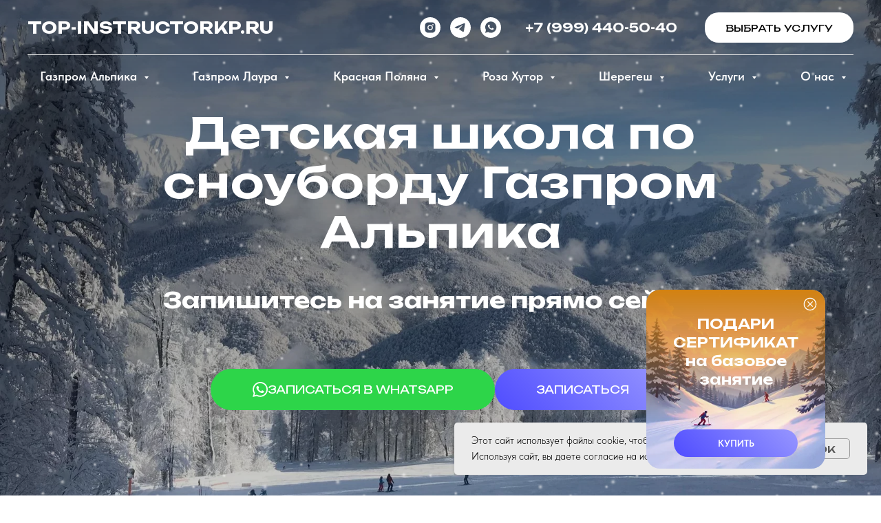

--- FILE ---
content_type: text/html; charset=UTF-8
request_url: https://top-instructorkp.ru/snowboard/school/children/gazprom-alpika/
body_size: 123114
content:
<!DOCTYPE html> <html> <head> <meta charset="utf-8" /> <meta http-equiv="Content-Type" content="text/html; charset=utf-8" /> <meta name="viewport" content="width=device-width, initial-scale=1.0" /> <meta name="google-site-verification" content="mp6thLce9IjdjP-2XofuLRaVFwHT20gTHGgFP5hbroM" /> <meta name="yandex-verification" content="dab63d0466d19442" /> <!--metatextblock--> <title>Детская школа по сноуборду на Газпром Альпика: обучение в сердце гор</title> <meta name="description" content="Погрузите вашего ребенка в захватывающий мир сноубординга с нашей детской школой на Газпром Альпика. Опытные инструкторы, современное оборудование и великолепные горные пейзажи обеспечивают идеальную среду для обучения и развития." /> <meta name="keywords" content="Детская школа по сноуборду Газпром Альпика" /> <meta property="og:url" content="https://top-instructorkp.ru/snowboard/school/children/gazprom-alpika/" /> <meta property="og:title" content="Детская школа по сноуборду Газпром Альпика" /> <meta property="og:description" content="" /> <meta property="og:type" content="website" /> <meta property="og:image" content="https://static.tildacdn.com/tild3238-6434-4435-a438-306635303366/ski-mask.png" /> <link rel="canonical" href="https://top-instructorkp.ru/snowboard/school/children/gazprom-alpika/"> <!--/metatextblock--> <meta name="format-detection" content="telephone=no" /> <meta http-equiv="x-dns-prefetch-control" content="on"> <link rel="dns-prefetch" href="https://ws.tildacdn.com"> <link rel="dns-prefetch" href="https://static.tildacdn.com"> <link rel="shortcut icon" href="https://static.tildacdn.com/tild3439-3539-4438-b130-356633353037/favicon_2.ico" type="image/x-icon" /> <link rel="apple-touch-icon" href="https://static.tildacdn.com/tild3534-6636-4630-a636-363630326232/_1152_2.png"> <link rel="apple-touch-icon" sizes="76x76" href="https://static.tildacdn.com/tild3534-6636-4630-a636-363630326232/_1152_2.png"> <link rel="apple-touch-icon" sizes="152x152" href="https://static.tildacdn.com/tild3534-6636-4630-a636-363630326232/_1152_2.png"> <link rel="apple-touch-startup-image" href="https://static.tildacdn.com/tild3534-6636-4630-a636-363630326232/_1152_2.png"> <meta name="msapplication-TileColor" content="#000000"> <meta name="msapplication-TileImage" content="https://static.tildacdn.com/tild6365-3363-4236-b165-313864373962/_1270_2.png"> <!-- Assets --> <script src="https://neo.tildacdn.com/js/tilda-fallback-1.0.min.js" async charset="utf-8"></script> <link rel="stylesheet" href="https://static.tildacdn.com/css/tilda-grid-3.0.min.css" type="text/css" media="all" onerror="this.loaderr='y';"/> <link rel="stylesheet" href="https://static.tildacdn.com/ws/project1960872/tilda-blocks-page40888766.min.css?t=1762797083" type="text/css" media="all" onerror="this.loaderr='y';" /> <link rel="preconnect" href="https://fonts.gstatic.com"> <link href="https://fonts.googleapis.com/css2?family=Unbounded:wght@300;400;500;600;700&subset=latin,cyrillic" rel="stylesheet"> <link rel="stylesheet" href="https://static.tildacdn.com/css/tilda-animation-2.0.min.css" type="text/css" media="all" onerror="this.loaderr='y';" /> <link rel="stylesheet" href="https://static.tildacdn.com/css/tilda-cover-1.0.min.css" type="text/css" media="all" onerror="this.loaderr='y';" /> <link rel="stylesheet" href="https://static.tildacdn.com/css/tilda-forms-1.0.min.css" type="text/css" media="all" onerror="this.loaderr='y';" /> <link rel="stylesheet" href="https://static.tildacdn.com/css/tilda-cards-1.0.min.css" type="text/css" media="all" onerror="this.loaderr='y';" /> <link rel="stylesheet" href="https://static.tildacdn.com/css/tilda-slds-1.4.min.css" type="text/css" media="print" onload="this.media='all';" onerror="this.loaderr='y';" /> <noscript><link rel="stylesheet" href="https://static.tildacdn.com/css/tilda-slds-1.4.min.css" type="text/css" media="all" /></noscript> <link rel="stylesheet" href="https://static.tildacdn.com/css/tilda-popup-1.1.min.css" type="text/css" media="print" onload="this.media='all';" onerror="this.loaderr='y';" /> <noscript><link rel="stylesheet" href="https://static.tildacdn.com/css/tilda-popup-1.1.min.css" type="text/css" media="all" /></noscript> <link rel="stylesheet" href="https://static.tildacdn.com/css/tilda-catalog-1.1.min.css" type="text/css" media="print" onload="this.media='all';" onerror="this.loaderr='y';" /> <noscript><link rel="stylesheet" href="https://static.tildacdn.com/css/tilda-catalog-1.1.min.css" type="text/css" media="all" /></noscript> <link rel="stylesheet" href="https://static.tildacdn.com/css/tilda-menusub-1.0.min.css" type="text/css" media="print" onload="this.media='all';" onerror="this.loaderr='y';" /> <noscript><link rel="stylesheet" href="https://static.tildacdn.com/css/tilda-menusub-1.0.min.css" type="text/css" media="all" /></noscript> <link rel="stylesheet" href="https://static.tildacdn.com/css/tilda-menu-widgeticons-1.0.min.css" type="text/css" media="all" onerror="this.loaderr='y';" /> <link rel="stylesheet" href="https://static.tildacdn.com/css/tilda-quiz-form-1.1.min.css" type="text/css" media="all" onerror="this.loaderr='y';" /> <link rel="stylesheet" href="https://static.tildacdn.com/css/tilda-zoom-2.0.min.css" type="text/css" media="print" onload="this.media='all';" onerror="this.loaderr='y';" /> <noscript><link rel="stylesheet" href="https://static.tildacdn.com/css/tilda-zoom-2.0.min.css" type="text/css" media="all" /></noscript> <link rel="stylesheet" href="https://static.tildacdn.com/css/fonts-tildasans.css" type="text/css" media="all" onerror="this.loaderr='y';" /> <script nomodule src="https://static.tildacdn.com/js/tilda-polyfill-1.0.min.js" charset="utf-8"></script> <script type="text/javascript">function t_onReady(func) {if(document.readyState!='loading') {func();} else {document.addEventListener('DOMContentLoaded',func);}}
function t_onFuncLoad(funcName,okFunc,time) {if(typeof window[funcName]==='function') {okFunc();} else {setTimeout(function() {t_onFuncLoad(funcName,okFunc,time);},(time||100));}}function t_throttle(fn,threshhold,scope) {return function() {fn.apply(scope||this,arguments);};}function t396_initialScale(t){var e=document.getElementById("rec"+t);if(e){var i=e.querySelector(".t396__artboard");if(i){window.tn_scale_initial_window_width||(window.tn_scale_initial_window_width=document.documentElement.clientWidth);var a=window.tn_scale_initial_window_width,r=[],n,l=i.getAttribute("data-artboard-screens");if(l){l=l.split(",");for(var o=0;o<l.length;o++)r[o]=parseInt(l[o],10)}else r=[320,480,640,960,1200];for(var o=0;o<r.length;o++){var d=r[o];a>=d&&(n=d)}var _="edit"===window.allrecords.getAttribute("data-tilda-mode"),c="center"===t396_getFieldValue(i,"valign",n,r),s="grid"===t396_getFieldValue(i,"upscale",n,r),w=t396_getFieldValue(i,"height_vh",n,r),g=t396_getFieldValue(i,"height",n,r),u=!!window.opr&&!!window.opr.addons||!!window.opera||-1!==navigator.userAgent.indexOf(" OPR/");if(!_&&c&&!s&&!w&&g&&!u){var h=parseFloat((a/n).toFixed(3)),f=[i,i.querySelector(".t396__carrier"),i.querySelector(".t396__filter")],v=Math.floor(parseInt(g,10)*h)+"px",p;i.style.setProperty("--initial-scale-height",v);for(var o=0;o<f.length;o++)f[o].style.setProperty("height","var(--initial-scale-height)");t396_scaleInitial__getElementsToScale(i).forEach((function(t){t.style.zoom=h}))}}}}function t396_scaleInitial__getElementsToScale(t){return t?Array.prototype.slice.call(t.children).filter((function(t){return t&&(t.classList.contains("t396__elem")||t.classList.contains("t396__group"))})):[]}function t396_getFieldValue(t,e,i,a){var r,n=a[a.length-1];if(!(r=i===n?t.getAttribute("data-artboard-"+e):t.getAttribute("data-artboard-"+e+"-res-"+i)))for(var l=0;l<a.length;l++){var o=a[l];if(!(o<=i)&&(r=o===n?t.getAttribute("data-artboard-"+e):t.getAttribute("data-artboard-"+e+"-res-"+o)))break}return r}window.TN_SCALE_INITIAL_VER="1.0",window.tn_scale_initial_window_width=null;</script> <script src="https://static.tildacdn.com/js/jquery-1.10.2.min.js" charset="utf-8" onerror="this.loaderr='y';"></script> <script src="https://static.tildacdn.com/js/tilda-scripts-3.0.min.js" charset="utf-8" defer onerror="this.loaderr='y';"></script> <script src="https://static.tildacdn.com/ws/project1960872/tilda-blocks-page40888766.min.js?t=1762797083" charset="utf-8" async onerror="this.loaderr='y';"></script> <script src="https://static.tildacdn.com/js/tilda-lazyload-1.0.min.js" charset="utf-8" async onerror="this.loaderr='y';"></script> <script src="https://static.tildacdn.com/js/tilda-animation-2.0.min.js" charset="utf-8" async onerror="this.loaderr='y';"></script> <script src="https://static.tildacdn.com/js/tilda-cover-1.0.min.js" charset="utf-8" async onerror="this.loaderr='y';"></script> <script src="https://static.tildacdn.com/js/tilda-cards-1.0.min.js" charset="utf-8" async onerror="this.loaderr='y';"></script> <script src="https://static.tildacdn.com/js/tilda-zero-1.1.min.js" charset="utf-8" async onerror="this.loaderr='y';"></script> <script src="https://static.tildacdn.com/js/hammer.min.js" charset="utf-8" async onerror="this.loaderr='y';"></script> <script src="https://static.tildacdn.com/js/tilda-slds-1.4.min.js" charset="utf-8" async onerror="this.loaderr='y';"></script> <script src="https://static.tildacdn.com/js/tilda-forms-1.0.min.js" charset="utf-8" async onerror="this.loaderr='y';"></script> <script src="https://static.tildacdn.com/js/tilda-faq-1.0.min.js" charset="utf-8" async onerror="this.loaderr='y';"></script> <script src="https://static.tildacdn.com/js/tilda-products-1.0.min.js" charset="utf-8" async onerror="this.loaderr='y';"></script> <script src="https://static.tildacdn.com/js/tilda-catalog-1.1.min.js" charset="utf-8" async onerror="this.loaderr='y';"></script> <script src="https://static.tildacdn.com/js/tilda-text-clamp.min.js" charset="utf-8" async onerror="this.loaderr='y';"></script> <script src="https://static.tildacdn.com/js/tilda-submenublocks-1.0.min.js" charset="utf-8" async onerror="this.loaderr='y';"></script> <script src="https://static.tildacdn.com/js/tilda-menusub-1.0.min.js" charset="utf-8" async onerror="this.loaderr='y';"></script> <script src="https://static.tildacdn.com/js/tilda-menu-1.0.min.js" charset="utf-8" async onerror="this.loaderr='y';"></script> <script src="https://static.tildacdn.com/js/tilda-menu-widgeticons-1.0.min.js" charset="utf-8" async onerror="this.loaderr='y';"></script> <script src="https://static.tildacdn.com/js/tilda-step-manager-1.0.min.js" charset="utf-8" async onerror="this.loaderr='y';"></script> <script src="https://static.tildacdn.com/js/tilda-quiz-form-1.0.min.js" charset="utf-8" async onerror="this.loaderr='y';"></script> <script src="https://static.tildacdn.com/js/tilda-popup-1.0.min.js" charset="utf-8" async onerror="this.loaderr='y';"></script> <script src="https://static.tildacdn.com/js/tilda-map-1.0.min.js" charset="utf-8" async onerror="this.loaderr='y';"></script> <script src="https://static.tildacdn.com/js/tilda-animation-sbs-1.0.min.js" charset="utf-8" async onerror="this.loaderr='y';"></script> <script src="https://static.tildacdn.com/js/tilda-zoom-2.0.min.js" charset="utf-8" async onerror="this.loaderr='y';"></script> <script src="https://static.tildacdn.com/js/tilda-zero-scale-1.0.min.js" charset="utf-8" async onerror="this.loaderr='y';"></script> <script src="https://static.tildacdn.com/js/tilda-zero-tooltip-1.1.min.js" charset="utf-8" async onerror="this.loaderr='y';"></script> <script src="https://static.tildacdn.com/js/tilda-skiplink-1.0.min.js" charset="utf-8" async onerror="this.loaderr='y';"></script> <script src="https://static.tildacdn.com/js/tilda-events-1.0.min.js" charset="utf-8" async onerror="this.loaderr='y';"></script> <script type="text/javascript">window.dataLayer=window.dataLayer||[];</script> <script type="text/javascript">(function() {if((/bot|google|yandex|baidu|bing|msn|duckduckbot|teoma|slurp|crawler|spider|robot|crawling|facebook/i.test(navigator.userAgent))===false&&typeof(sessionStorage)!='undefined'&&sessionStorage.getItem('visited')!=='y'&&document.visibilityState){var style=document.createElement('style');style.type='text/css';style.innerHTML='@media screen and (min-width: 980px) {.t-records {opacity: 0;}.t-records_animated {-webkit-transition: opacity ease-in-out .2s;-moz-transition: opacity ease-in-out .2s;-o-transition: opacity ease-in-out .2s;transition: opacity ease-in-out .2s;}.t-records.t-records_visible {opacity: 1;}}';document.getElementsByTagName('head')[0].appendChild(style);function t_setvisRecs(){var alr=document.querySelectorAll('.t-records');Array.prototype.forEach.call(alr,function(el) {el.classList.add("t-records_animated");});setTimeout(function() {Array.prototype.forEach.call(alr,function(el) {el.classList.add("t-records_visible");});sessionStorage.setItem("visited","y");},400);}
document.addEventListener('DOMContentLoaded',t_setvisRecs);}})();</script></head> <body class="t-body" style="margin:0;"> <!--allrecords--> <div id="allrecords" class="t-records" data-hook="blocks-collection-content-node" data-tilda-project-id="1960872" data-tilda-page-id="40888766" data-tilda-page-alias="snowboard/school/children/gazprom-alpika/" data-tilda-formskey="43bea681ae85641bb24d084a214f05af" data-tilda-lazy="yes" data-tilda-root-zone="com" data-tilda-project-country="RU"> <!--header--> <header id="t-header" class="t-records" data-hook="blocks-collection-content-node" data-tilda-project-id="1960872" data-tilda-page-id="59657505" data-tilda-formskey="43bea681ae85641bb24d084a214f05af" data-tilda-lazy="yes" data-tilda-root-zone="com" data-tilda-project-country="RU"> <div id="rec1500952901" class="r t-rec" style=" " data-animationappear="off" data-record-type="886"> <!-- T886 --> <div class="t886 t886_closed" data-storage-item="t886cookiename_1960872" style="right:20px;"> <div class="t886__wrapper" style="background-color:#ebebeb; width:600px;"> <div class="t886__text t-text t-text_xs t-valign_middle" field="text">Этот сайт использует файлы cookie, чтобы сделать его удобнее для вас. Используя сайт, вы даете согласие на использование нами cookie-файлов.</div> <div
class="t-btn t-btnflex t-btnflex_type_button t-btnflex_sm t886__btn"
type="button"> <span class="t-btnflex__text">OK</span> <style>#rec1500952901 .t-btnflex.t-btnflex_type_button {color:#555555;background-color:#ebebeb;border-style:solid !important;border-color:#999999 !important;--border-width:1px;border-radius:5px;box-shadow:none !important;font-weight:500;transition-duration:0.2s;transition-property:background-color,color,border-color,box-shadow,opacity,transform,gap;transition-timing-function:ease-in-out;}@media (hover:hover) {#rec1500952901 .t-btnflex.t-btnflex_type_button:not(.t-animate_no-hover):hover {color:#111111 !important;border-color:#111111 !important;background-color:#e8e8e8 !important;}#rec1500952901 .t-btnflex.t-btnflex_type_button:not(.t-animate_no-hover):focus-visible {color:#111111 !important;border-color:#111111 !important;background-color:#e8e8e8 !important;}}</style> </div> </div> </div> <script type="text/javascript">t_onReady(function() {t_onFuncLoad('t886_init',function() {t886_init('1500952901');});});</script> <style>#rec1500952901 .t886__text{text-align:left;}</style> <style>#rec1500952901 .t886__wrapper {box-shadow:0px 0px 5px rgba(0,0,0,0.1);}</style> <style> #rec1500952901 .t886__wrapper{border-radius:5px;}</style> </div> <div id="rec1543228031" class="r t-rec" style=" " data-animationappear="off" data-record-type="131"> <!-- T123 --> <div class="t123"> <div class="t-container_100 "> <div class="t-width t-width_100 "> <!-- nominify begin --> <!--NOLIM--><!--NLM099--><!--settings{"timeScroll":"800","stepOfPx":"30","acceleration":"10","timeScrollMobile":"800","stepOfPxMobile":"30","accelerationMobile":"10","keyboardSupport":"1","stepOfPxKeyboard":"50"}settingsend--> <!-- nominify end --> </div> </div> </div> </div> <div id="rec1500046661" class="r t-rec" style=" " data-animationappear="off" data-record-type="217"> <!-- t190 --> <div class="t190"> <button type="button"
class="t190__button t190__button_circle"
aria-label="Вернуться к началу страницы"> <svg role="presentation" xmlns="http://www.w3.org/2000/svg" xmlns:xlink="http://www.w3.org/1999/xlink" x="0px" y="0px"
width="50px" height="50px" viewBox="0 0 48 48" enable-background="new 0 0 48 48" xml:space="preserve"> <g> <path style="fill:#000000;" d="M24,3.125c11.511,0,20.875,9.364,20.875,20.875S35.511,44.875,24,44.875S3.125,35.511,3.125,24S12.489,3.125,24,3.125
M24,0.125C10.814,0.125,0.125,10.814,0.125,24S10.814,47.875,24,47.875S47.875,37.186,47.875,24S37.186,0.125,24,0.125L24,0.125z"/> </g> <path style="fill:#000000;" d="M25.5,36.033c0,0.828-0.671,1.5-1.5,1.5s-1.5-0.672-1.5-1.5V16.87l-7.028,7.061c-0.293,0.294-0.678,0.442-1.063,0.442
c-0.383,0-0.766-0.146-1.058-0.437c-0.587-0.584-0.589-1.534-0.005-2.121l9.591-9.637c0.281-0.283,0.664-0.442,1.063-0.442
c0,0,0.001,0,0.001,0c0.399,0,0.783,0.16,1.063,0.443l9.562,9.637c0.584,0.588,0.58,1.538-0.008,2.122
c-0.589,0.583-1.538,0.58-2.121-0.008l-6.994-7.049L25.5,36.033z" /> </svg> </button> </div> <style>#rec1500046661 .t190{right:20px;left:unset;bottom:20px;}</style> <script>t_onReady(function() {var rec=document.querySelector('#rec1500046661');if(!rec) return;var wrapperBlock=rec.querySelector('.t190');if(!wrapperBlock) return;wrapperBlock.style.display='none';window.addEventListener('scroll',t_throttle(function() {if(window.pageYOffset>window.innerHeight) {if(wrapperBlock.style.display==='none') wrapperBlock.style.display='block';} else {if(wrapperBlock.style.display==='block') wrapperBlock.style.display='none';}}));t_onFuncLoad('t190_init',function() {t190_init(1500046661);});});</script> </div> <div id="rec1485697161" class="r t-rec" style=" " data-animationappear="off" data-record-type="978"> <!-- T978 --> <div id="nav1485697161marker"></div> <div id="nav1485697161" class="t978" data-tooltip-hook="#shesh" data-tooltip-margin="" data-add-arrow="on"> <div class="t978__tooltip-menu"> <div class="t978__tooltip-menu-corner"></div> <div class="t978__content"> <ul class="t978__menu"
role="menu"
aria-label=""
style="width: 160px;"> <li class="t978__menu-item t-submenublocks__item"> <div class="t978__menu-link-wrapper"> <a class="t978__menu-link t978__typo_1485697161 t-name t-name_xs t-menu__link-item t978__menu-link_hook"
role="menuitem"
href="#" data-menu-submenu-hook="link_sub1_1485697161"
style=""> <span class="t978__link-inner t978__link-inner_left">Сноуборд</span> <span class="t978__menu-item_arrow"></span> </a> </div> </li> <li class="t978__menu-item t-submenublocks__item"> <div class="t978__menu-link-wrapper"> <a class="t978__menu-link t978__typo_1485697161 t-name t-name_xs t-menu__link-item t978__menu-link_hook"
role="menuitem"
href="#" data-menu-submenu-hook="link_sub2_1485697161"
style=""> <span class="t978__link-inner t978__link-inner_left">Лыжи</span> <span class="t978__menu-item_arrow"></span> </a> </div> </li> <li class="t978__menu-item t-submenublocks__item"> <div class="t978__menu-link-wrapper"> <a class="t978__menu-link t978__typo_1485697161 t-name t-name_xs t-menu__link-item t978__menu-link_hook"
role="menuitem"
href="#" data-menu-submenu-hook="link_sub3_1485697161"
style=""> <span class="t978__link-inner t978__link-inner_left">Горные лыжи</span> <span class="t978__menu-item_arrow"></span> </a> </div> </li> <li class="t978__menu-item t-submenublocks__item"> <div class="t978__menu-link-wrapper"> <a class="t978__menu-link t978__typo_1485697161 t-name t-name_xs t-menu__link-item"
role="menuitem"
href="/freeride/sheregesh/" data-menu-submenu-hook=""
style=""> <span class="t978__link-inner t978__link-inner_left">Фрирайд</span> </a> </div> </li> <li class="t978__menu-item t-submenublocks__item"> <div class="t978__menu-link-wrapper"> <a class="t978__menu-link t978__typo_1485697161 t-name t-name_xs t-menu__link-item"
role="menuitem"
href="/flat-freestyle/sheregesh/" data-menu-submenu-hook=""
style=""> <span class="t978__link-inner t978__link-inner_left">Флэт фристайл</span> </a> </div> </li> </ul> <div class="t978__innermenu" style="width: 240px;" data-submenu-maxwidth="240px"> <div class="t978__innermenu-wrapper" data-submenu-hook="link_sub1_1485697161" data-submenu-margin="15px" data-add-submenu-arrow="on"> <div class="t978__innermenu-content" style=""> <ul class="t978__innermenu-list" role="menu" aria-label=""> <li class="t978__innermenu-item" role="none"> <a class="t978__innermenu-link t978__typo_1485697161 t-name t-name_xs"
role="menuitem"
href="/snowboard/instructor/sheregesh/"
style="" data-menu-item-number="1"> <span class="t978__link-inner t978__link-inner_left">Инструктор</span> </a> </li> <li class="t978__innermenu-item" role="none"> <a class="t978__innermenu-link t978__typo_1485697161 t-name t-name_xs"
role="menuitem"
href="/snowboard/training/sheregesh/"
style="" data-menu-item-number="1"> <span class="t978__link-inner t978__link-inner_left">Обучение</span> </a> </li> <li class="t978__innermenu-item" role="none"> <a class="t978__innermenu-link t978__typo_1485697161 t-name t-name_xs"
role="menuitem"
href="/snowboard/school/sheregesh/"
style="" data-menu-item-number="1"> <span class="t978__link-inner t978__link-inner_left">Школа</span> </a> </li> <li class="t978__innermenu-item" role="none"> <a class="t978__innermenu-link t978__typo_1485697161 t-name t-name_xs"
role="menuitem"
href="/snowboard/camp/sheregesh/"
style="" data-menu-item-number="1"> <span class="t978__link-inner t978__link-inner_left">Лагерь</span> </a> </li> <li class="t978__innermenu-item" role="none"> <a class="t978__innermenu-link t978__typo_1485697161 t-name t-name_xs"
role="menuitem"
href="/snowboard/camp/children/sheregesh/"
style="" data-menu-item-number="1"> <span class="t978__link-inner t978__link-inner_left">Лагерь для детей</span> </a> </li> </ul> </div> </div> <div class="t978__innermenu-wrapper" data-submenu-hook="link_sub2_1485697161" data-submenu-margin="15px" data-add-submenu-arrow="on"> <div class="t978__innermenu-content" style=""> <ul class="t978__innermenu-list" role="menu" aria-label=""> <li class="t978__innermenu-item" role="none"> <a class="t978__innermenu-link t978__typo_1485697161 t-name t-name_xs"
role="menuitem"
href="/skis/instructor/sheregesh/"
style="" data-menu-item-number="2"> <span class="t978__link-inner t978__link-inner_left">Инструктор</span> </a> </li> <li class="t978__innermenu-item" role="none"> <a class="t978__innermenu-link t978__typo_1485697161 t-name t-name_xs"
role="menuitem"
href="/skis/training/sheregesh/"
style="" data-menu-item-number="2"> <span class="t978__link-inner t978__link-inner_left">Обучение</span> </a> </li> <li class="t978__innermenu-item" role="none"> <a class="t978__innermenu-link t978__typo_1485697161 t-name t-name_xs"
role="menuitem"
href="/skis/camp/sheregesh/"
style="" data-menu-item-number="2"> <span class="t978__link-inner t978__link-inner_left">Лагерь</span> </a> </li> </ul> </div> </div> <div class="t978__innermenu-wrapper" data-submenu-hook="link_sub3_1485697161" data-submenu-margin="15px" data-add-submenu-arrow="on"> <div class="t978__innermenu-content" style=""> <ul class="t978__innermenu-list" role="menu" aria-label=""> <li class="t978__innermenu-item" role="none"> <a class="t978__innermenu-link t978__typo_1485697161 t-name t-name_xs"
role="menuitem"
href="/alpine-skiing/instructor/sheregesh/"
style="" data-menu-item-number="3"> <span class="t978__link-inner t978__link-inner_left">Инструктор</span> </a> </li> <li class="t978__innermenu-item" role="none"> <a class="t978__innermenu-link t978__typo_1485697161 t-name t-name_xs"
role="menuitem"
href="/alpine-skiing/training/sheregesh/"
style="" data-menu-item-number="3"> <span class="t978__link-inner t978__link-inner_left">Обучение</span> </a> </li> <li class="t978__innermenu-item" role="none"> <a class="t978__innermenu-link t978__typo_1485697161 t-name t-name_xs"
role="menuitem"
href="/alpine-skiing/school/sheregesh/"
style="" data-menu-item-number="3"> <span class="t978__link-inner t978__link-inner_left">Школа</span> </a> </li> <li class="t978__innermenu-item" role="none"> <a class="t978__innermenu-link t978__typo_1485697161 t-name t-name_xs"
role="menuitem"
href="/alpine-skiing/school/children/sheregesh/"
style="" data-menu-item-number="3"> <span class="t978__link-inner t978__link-inner_left">Школа для детей</span> </a> </li> </ul> </div> </div> </div> </div> </div> </div> <script>t_onReady(function() {t_onFuncLoad('t978_init',function() {t978_init('1485697161','1','');});});</script> <style>#rec1485697161 .t-menu__link-item{}@supports (overflow:-webkit-marquee) and (justify-content:inherit){#rec1485697161 .t-menu__link-item,#rec1485697161 .t-menu__link-item.t-active{opacity:1 !important;}}</style> <style>#rec1485697161 .t978__tooltip-menu,a[data-tooltip-menu-id="1485697161"] + .t978__tooltip-menu{max-width:calc(240px + 160px);}@media screen and (max-width:980px){#rec1485697161 .t978__tooltip-menu .t978__innermenu-content,a[data-tooltip-menu-id="1485697161"] + .t978__tooltip-menu .t978__innermenu-content{}}#rec1485697161 .t978__menu-item_arrow,a[data-tooltip-menu-id="1485697161"] + .t978__tooltip-menu .t978__menu-item_arrow{border-left-color:inherit;}@media screen and (max-width:980px){#rec1485697161 .t978__menu-item_arrow,a[data-tooltip-menu-id="1485697161"] + .t978__tooltip-menu .t978__menu-item_arrow{border-left-color:inherit;}}#rec1485697161 .t978__tooltip-menu-corner{background-color:#fff;top:-6.5px;border-color:#eee;border-width:0;border-style:none;}</style> <style></style> </div> <div id="rec1485611471" class="r t-rec t-screenmin-980px" style=" " data-animationappear="off" data-record-type="967" data-screen-min="980px"> <!-- T967 --> <div id="nav1485611471marker"></div> <div class="tmenu-mobile tmenu-mobile_positionfixed"> <div class="tmenu-mobile__container"> <div class="tmenu-mobile__text t-name t-name_md" field="menu_mob_title">&nbsp;</div> <button type="button"
class="t-menuburger t-menuburger_first "
aria-label="Навигационное меню"
aria-expanded="false"> <span style="background-color:#ffffff;"></span> <span style="background-color:#ffffff;"></span> <span style="background-color:#ffffff;"></span> <span style="background-color:#ffffff;"></span> </button> <script>function t_menuburger_init(recid) {var rec=document.querySelector('#rec' + recid);if(!rec) return;var burger=rec.querySelector('.t-menuburger');if(!burger) return;var isSecondStyle=burger.classList.contains('t-menuburger_second');if(isSecondStyle&&!window.isMobile&&!('ontouchend' in document)) {burger.addEventListener('mouseenter',function() {if(burger.classList.contains('t-menuburger-opened')) return;burger.classList.remove('t-menuburger-unhovered');burger.classList.add('t-menuburger-hovered');});burger.addEventListener('mouseleave',function() {if(burger.classList.contains('t-menuburger-opened')) return;burger.classList.remove('t-menuburger-hovered');burger.classList.add('t-menuburger-unhovered');setTimeout(function() {burger.classList.remove('t-menuburger-unhovered');},300);});}
burger.addEventListener('click',function() {if(!burger.closest('.tmenu-mobile')&&!burger.closest('.t450__burger_container')&&!burger.closest('.t466__container')&&!burger.closest('.t204__burger')&&!burger.closest('.t199__js__menu-toggler')) {burger.classList.toggle('t-menuburger-opened');burger.classList.remove('t-menuburger-unhovered');}});var menu=rec.querySelector('[data-menu="yes"]');if(!menu) return;var menuLinks=menu.querySelectorAll('.t-menu__link-item');var submenuClassList=['t978__menu-link_hook','t978__tm-link','t966__tm-link','t794__tm-link','t-menusub__target-link'];Array.prototype.forEach.call(menuLinks,function(link) {link.addEventListener('click',function() {var isSubmenuHook=submenuClassList.some(function(submenuClass) {return link.classList.contains(submenuClass);});if(isSubmenuHook) return;burger.classList.remove('t-menuburger-opened');});});menu.addEventListener('clickedAnchorInTooltipMenu',function() {burger.classList.remove('t-menuburger-opened');});}
t_onReady(function() {t_onFuncLoad('t_menuburger_init',function(){t_menuburger_init('1485611471');});});</script> <style>.t-menuburger{position:relative;flex-shrink:0;width:28px;height:20px;padding:0;border:none;background-color:transparent;outline:none;-webkit-transform:rotate(0deg);transform:rotate(0deg);transition:transform .5s ease-in-out;cursor:pointer;z-index:999;}.t-menuburger span{display:block;position:absolute;width:100%;opacity:1;left:0;-webkit-transform:rotate(0deg);transform:rotate(0deg);transition:.25s ease-in-out;height:3px;background-color:#000;}.t-menuburger span:nth-child(1){top:0px;}.t-menuburger span:nth-child(2),.t-menuburger span:nth-child(3){top:8px;}.t-menuburger span:nth-child(4){top:16px;}.t-menuburger__big{width:42px;height:32px;}.t-menuburger__big span{height:5px;}.t-menuburger__big span:nth-child(2),.t-menuburger__big span:nth-child(3){top:13px;}.t-menuburger__big span:nth-child(4){top:26px;}.t-menuburger__small{width:22px;height:14px;}.t-menuburger__small span{height:2px;}.t-menuburger__small span:nth-child(2),.t-menuburger__small span:nth-child(3){top:6px;}.t-menuburger__small span:nth-child(4){top:12px;}.t-menuburger-opened span:nth-child(1){top:8px;width:0%;left:50%;}.t-menuburger-opened span:nth-child(2){-webkit-transform:rotate(45deg);transform:rotate(45deg);}.t-menuburger-opened span:nth-child(3){-webkit-transform:rotate(-45deg);transform:rotate(-45deg);}.t-menuburger-opened span:nth-child(4){top:8px;width:0%;left:50%;}.t-menuburger-opened.t-menuburger__big span:nth-child(1){top:6px;}.t-menuburger-opened.t-menuburger__big span:nth-child(4){top:18px;}.t-menuburger-opened.t-menuburger__small span:nth-child(1),.t-menuburger-opened.t-menuburger__small span:nth-child(4){top:6px;}@media (hover),(min-width:0\0){.t-menuburger_first:hover span:nth-child(1){transform:translateY(1px);}.t-menuburger_first:hover span:nth-child(4){transform:translateY(-1px);}.t-menuburger_first.t-menuburger__big:hover span:nth-child(1){transform:translateY(3px);}.t-menuburger_first.t-menuburger__big:hover span:nth-child(4){transform:translateY(-3px);}}.t-menuburger_second span:nth-child(2),.t-menuburger_second span:nth-child(3){width:80%;left:20%;right:0;}@media (hover),(min-width:0\0){.t-menuburger_second.t-menuburger-hovered span:nth-child(2),.t-menuburger_second.t-menuburger-hovered span:nth-child(3){animation:t-menuburger-anim 0.3s ease-out normal forwards;}.t-menuburger_second.t-menuburger-unhovered span:nth-child(2),.t-menuburger_second.t-menuburger-unhovered span:nth-child(3){animation:t-menuburger-anim2 0.3s ease-out normal forwards;}}.t-menuburger_second.t-menuburger-opened span:nth-child(2),.t-menuburger_second.t-menuburger-opened span:nth-child(3){left:0;right:0;width:100%!important;}.t-menuburger_third span:nth-child(4){width:70%;left:unset;right:0;}@media (hover),(min-width:0\0){.t-menuburger_third:not(.t-menuburger-opened):hover span:nth-child(4){width:100%;}}.t-menuburger_third.t-menuburger-opened span:nth-child(4){width:0!important;right:50%;}.t-menuburger_fourth{height:12px;}.t-menuburger_fourth.t-menuburger__small{height:8px;}.t-menuburger_fourth.t-menuburger__big{height:18px;}.t-menuburger_fourth span:nth-child(2),.t-menuburger_fourth span:nth-child(3){top:4px;opacity:0;}.t-menuburger_fourth span:nth-child(4){top:8px;}.t-menuburger_fourth.t-menuburger__small span:nth-child(2),.t-menuburger_fourth.t-menuburger__small span:nth-child(3){top:3px;}.t-menuburger_fourth.t-menuburger__small span:nth-child(4){top:6px;}.t-menuburger_fourth.t-menuburger__small span:nth-child(2),.t-menuburger_fourth.t-menuburger__small span:nth-child(3){top:3px;}.t-menuburger_fourth.t-menuburger__small span:nth-child(4){top:6px;}.t-menuburger_fourth.t-menuburger__big span:nth-child(2),.t-menuburger_fourth.t-menuburger__big span:nth-child(3){top:6px;}.t-menuburger_fourth.t-menuburger__big span:nth-child(4){top:12px;}@media (hover),(min-width:0\0){.t-menuburger_fourth:not(.t-menuburger-opened):hover span:nth-child(1){transform:translateY(1px);}.t-menuburger_fourth:not(.t-menuburger-opened):hover span:nth-child(4){transform:translateY(-1px);}.t-menuburger_fourth.t-menuburger__big:not(.t-menuburger-opened):hover span:nth-child(1){transform:translateY(3px);}.t-menuburger_fourth.t-menuburger__big:not(.t-menuburger-opened):hover span:nth-child(4){transform:translateY(-3px);}}.t-menuburger_fourth.t-menuburger-opened span:nth-child(1),.t-menuburger_fourth.t-menuburger-opened span:nth-child(4){top:4px;}.t-menuburger_fourth.t-menuburger-opened span:nth-child(2),.t-menuburger_fourth.t-menuburger-opened span:nth-child(3){opacity:1;}@keyframes t-menuburger-anim{0%{width:80%;left:20%;right:0;}50%{width:100%;left:0;right:0;}100%{width:80%;left:0;right:20%;}}@keyframes t-menuburger-anim2{0%{width:80%;left:0;}50%{width:100%;right:0;left:0;}100%{width:80%;left:20%;right:0;}}</style> </div> </div> <style>.tmenu-mobile{background-color:#111;display:none;width:100%;top:0;z-index:990;}.tmenu-mobile_positionfixed{position:fixed;}.tmenu-mobile__text{color:#fff;}.tmenu-mobile__container{min-height:64px;padding:20px;position:relative;box-sizing:border-box;display:-webkit-flex;display:-ms-flexbox;display:flex;-webkit-align-items:center;-ms-flex-align:center;align-items:center;-webkit-justify-content:space-between;-ms-flex-pack:justify;justify-content:space-between;}.tmenu-mobile__list{display:block;}.tmenu-mobile__burgerlogo{display:inline-block;font-size:24px;font-weight:400;white-space:nowrap;vertical-align:middle;}.tmenu-mobile__imglogo{height:auto;display:block;max-width:300px!important;box-sizing:border-box;padding:0;margin:0 auto;}@media screen and (max-width:980px){.tmenu-mobile__menucontent_hidden{display:none;height:100%;}.tmenu-mobile{display:block;}}@media screen and (max-width:980px){#rec1485611471 .tmenu-mobile__menucontent_fixed{position:fixed;top:64px;}#rec1485611471 .t-menuburger{-webkit-order:1;-ms-flex-order:1;order:1;}}</style> <style> #rec1485611471 .tmenu-mobile__burgerlogo a{color:#ffffff;font-family:'Unbounded';font-weight:700;}</style> <style> #rec1485611471 .tmenu-mobile__burgerlogo__title{color:#ffffff;font-family:'Unbounded';font-weight:700;}</style> <div id="nav1485611471" class="t967 t967__positionabsolute tmenu-mobile__menucontent_hidden tmenu-mobile__menucontent_fixed" style=" " data-bgcolor-hex="" data-bgcolor-rgba="" data-navmarker="nav1485611471marker" data-appearoffset="" data-bgopacity-two="100" data-menushadow="" data-menushadow-css="" data-bgopacity="1" data-bgcolor-rgba-afterscroll="" data-menu-items-align="center" data-menu="yes"> <div class="t967__maincontainer "> <div class="t967__top" style=""> <div class="t967__logo"> <div > <a href="https://top-instructorkp.ru"> <div class="t967__logo_text t-title" field="title">TOP-INSTRUCTORKP.RU</div> </a> </div> </div> <nav class="t967__listwrapper t967__mobilelist"> <ul role="list" class="t967__list"> <li class="t967__list-item"
style="padding:0 35px 0 0;"> <a class="t-menu__link-item"
href="#alpic" data-menu-submenu-hook="" data-menu-item-number="1">
Газпром Альпика
</a> </li> <li class="t967__list-item"
style="padding:0 35px;"> <a class="t-menu__link-item"
href="#laura" data-menu-submenu-hook="" data-menu-item-number="2">
Газпром Лаура
</a> </li> <li class="t967__list-item"
style="padding:0 35px;"> <a class="t-menu__link-item"
href="#polyana" data-menu-submenu-hook="" data-menu-item-number="3">
Красная Поляна
</a> </li> <li class="t967__list-item"
style="padding:0 35px;"> <a class="t-menu__link-item"
href="#rose" data-menu-submenu-hook="" data-menu-item-number="4">
Роза Хутор
</a> </li> <li class="t967__list-item"
style="padding:0 35px;"> <a class="t-menu__link-item"
href="#shesh" data-menu-submenu-hook="" data-menu-item-number="5">
Шерегеш
</a> </li> <li class="t967__list-item"
style="padding:0 35px;"> <a class="t-menu__link-item"
href="#service" data-menu-submenu-hook="" data-menu-item-number="6">
Услуги
</a> </li> <li class="t967__list-item"
style="padding:0 0 0 35px;"> <a class="t-menu__link-item"
href="#about" data-menu-submenu-hook="" data-menu-item-number="7">
О нас
</a> </li> </ul> </nav> <div class="t967__additionalwrapper"> <div class="t-sociallinks"> <ul role="list" class="t-sociallinks__wrapper" aria-label="Соц. сети"> <!-- new soclinks --><li class="t-sociallinks__item t-sociallinks__item_instagram"><a href="https://www.instagram.com/top_instructor_kp" target="_blank" rel="nofollow" aria-label="instagram" style="width: 30px; height: 30px;"><svg class="t-sociallinks__svg" role="presentation" width=30px height=30px viewBox="0 0 100 100" fill="none" xmlns="http://www.w3.org/2000/svg"> <path fill-rule="evenodd" clip-rule="evenodd" d="M50 100C77.6142 100 100 77.6142 100 50C100 22.3858 77.6142 0 50 0C22.3858 0 0 22.3858 0 50C0 77.6142 22.3858 100 50 100ZM25 39.3918C25 31.4558 31.4566 25 39.3918 25H60.6082C68.5442 25 75 31.4566 75 39.3918V60.8028C75 68.738 68.5442 75.1946 60.6082 75.1946H39.3918C31.4558 75.1946 25 68.738 25 60.8028V39.3918ZM36.9883 50.0054C36.9883 42.8847 42.8438 37.0922 50.0397 37.0922C57.2356 37.0922 63.0911 42.8847 63.0911 50.0054C63.0911 57.1252 57.2356 62.9177 50.0397 62.9177C42.843 62.9177 36.9883 57.1252 36.9883 50.0054ZM41.7422 50.0054C41.7422 54.5033 45.4641 58.1638 50.0397 58.1638C54.6153 58.1638 58.3372 54.5041 58.3372 50.0054C58.3372 45.5066 54.6145 41.8469 50.0397 41.8469C45.4641 41.8469 41.7422 45.5066 41.7422 50.0054ZM63.3248 39.6355C65.0208 39.6355 66.3956 38.2606 66.3956 36.5646C66.3956 34.8687 65.0208 33.4938 63.3248 33.4938C61.6288 33.4938 60.2539 34.8687 60.2539 36.5646C60.2539 38.2606 61.6288 39.6355 63.3248 39.6355Z" fill="#ffffff"/> </svg></a></li>&nbsp;<li class="t-sociallinks__item t-sociallinks__item_telegram"><a href="https://t.me/klasper" target="_blank" rel="nofollow" aria-label="telegram" style="width: 30px; height: 30px;"><svg class="t-sociallinks__svg" role="presentation" width=30px height=30px viewBox="0 0 100 100" fill="none"
xmlns="http://www.w3.org/2000/svg"> <path fill-rule="evenodd" clip-rule="evenodd"
d="M50 100c27.614 0 50-22.386 50-50S77.614 0 50 0 0 22.386 0 50s22.386 50 50 50Zm21.977-68.056c.386-4.38-4.24-2.576-4.24-2.576-3.415 1.414-6.937 2.85-10.497 4.302-11.04 4.503-22.444 9.155-32.159 13.734-5.268 1.932-2.184 3.864-2.184 3.864l8.351 2.577c3.855 1.16 5.91-.129 5.91-.129l17.988-12.238c6.424-4.38 4.882-.773 3.34.773l-13.49 12.882c-2.056 1.804-1.028 3.35-.129 4.123 2.55 2.249 8.82 6.364 11.557 8.16.712.467 1.185.778 1.292.858.642.515 4.111 2.834 6.424 2.319 2.313-.516 2.57-3.479 2.57-3.479l3.083-20.226c.462-3.511.993-6.886 1.417-9.582.4-2.546.705-4.485.767-5.362Z"
fill="#ffffff" /> </svg></a></li>&nbsp;<li class="t-sociallinks__item t-sociallinks__item_whatsapp"><a href="https://api.whatsapp.com/send/?phone=79994405040&amp;text=%D0%9F%D1%80%D0%B8%D0%B2%D0%B5%D1%82%21+%D0%A5%D0%BE%D1%87%D1%83+%D0%BD%D0%B0%D1%83%D1%87%D0%B8%D1%82%D1%8C%D1%81%D1%8F+%D0%BA%D0%B0%D1%82%D0%B0%D1%82%D1%8C%D1%81%D1%8F+%D0%BD%D0%B0&amp;app_ab" target="_blank" rel="nofollow" aria-label="whatsapp" style="width: 30px; height: 30px;"><svg class="t-sociallinks__svg" role="presentation" width=30px height=30px viewBox="0 0 100 100" fill="none"
xmlns="http://www.w3.org/2000/svg"> <path fill-rule="evenodd" clip-rule="evenodd"
d="M50 100C77.6142 100 100 77.6142 100 50C100 22.3858 77.6142 0 50 0C22.3858 0 0 22.3858 0 50C0 77.6142 22.3858 100 50 100ZM69.7626 28.9928C64.6172 23.841 57.7739 21.0027 50.4832 21C35.4616 21 23.2346 33.2252 23.2292 48.2522C23.2274 53.0557 24.4823 57.7446 26.8668 61.8769L23 76L37.4477 72.2105C41.4282 74.3822 45.9107 75.5262 50.4714 75.528H50.4823C65.5029 75.528 77.7299 63.301 77.7363 48.2749C77.7408 40.9915 74.9089 34.1446 69.7626 28.9928ZM62.9086 53.9588C62.2274 53.6178 58.8799 51.9708 58.2551 51.7435C57.6313 51.5161 57.1766 51.4024 56.7228 52.0845C56.269 52.7666 54.964 54.2998 54.5666 54.7545C54.1692 55.2092 53.7718 55.2656 53.0915 54.9246C52.9802 54.8688 52.8283 54.803 52.6409 54.7217C51.6819 54.3057 49.7905 53.4855 47.6151 51.5443C45.5907 49.7382 44.2239 47.5084 43.8265 46.8272C43.4291 46.1452 43.7837 45.7769 44.1248 45.4376C44.3292 45.2338 44.564 44.9478 44.7987 44.662C44.9157 44.5194 45.0328 44.3768 45.146 44.2445C45.4345 43.9075 45.56 43.6516 45.7302 43.3049C45.7607 43.2427 45.7926 43.1776 45.8272 43.1087C46.0545 42.654 45.9409 42.2565 45.7708 41.9155C45.6572 41.6877 45.0118 40.1167 44.4265 38.6923C44.1355 37.984 43.8594 37.3119 43.671 36.8592C43.1828 35.687 42.6883 35.69 42.2913 35.6924C42.2386 35.6928 42.1876 35.6931 42.1386 35.6906C41.7421 35.6706 41.2874 35.667 40.8336 35.667C40.3798 35.667 39.6423 35.837 39.0175 36.5191C38.9773 36.5631 38.9323 36.6111 38.8834 36.6633C38.1738 37.4209 36.634 39.0648 36.634 42.2002C36.634 45.544 39.062 48.7748 39.4124 49.2411L39.415 49.2444C39.4371 49.274 39.4767 49.3309 39.5333 49.4121C40.3462 50.5782 44.6615 56.7691 51.0481 59.5271C52.6732 60.2291 53.9409 60.6475 54.9303 60.9612C56.5618 61.4796 58.046 61.4068 59.22 61.2313C60.5286 61.0358 63.2487 59.5844 63.8161 57.9938C64.3836 56.4033 64.3836 55.0392 64.2136 54.7554C64.0764 54.5258 63.7545 54.3701 63.2776 54.1395C63.1633 54.0843 63.0401 54.0247 62.9086 53.9588Z"
fill="#ffffff" /> </svg></a></li><!-- /new soclinks --> </ul> </div> <div class="t967__additional-descr t967__additionalitem" field="descr"><a href="tel:+7-999-440-50-40" style="color: rgb(255, 255, 255);">+7 (999) 440-50-40</a></div> <a
class="t-btn t-btnflex t-btnflex_type_button2 t-btnflex_sm t967__button"
href="#popup:quiz"> <span class="t-btnflex__text">ВЫБРАТЬ УСЛУГУ</span> <style>#rec1485611471 .t-btnflex.t-btnflex_type_button2 {color:#000000;background-color:#ffffff;border-style:none !important;border-radius:20px;box-shadow:none !important;font-weight:400;transition-duration:0.2s;transition-property:background-color,color,border-color,box-shadow,opacity,transform,gap;transition-timing-function:ease-in-out;position:relative;overflow:hidden;z-index:1;}#rec1485611471 .t-btnflex.t-btnflex_type_button2:not(.t-animate_no-hover) * {-webkit-backface-visibility:hidden;}#rec1485611471 .t-btnflex.t-btnflex_type_button2:not(.t-animate_no-hover)::after {content:'';position:absolute;top:0;left:0;right:0;bottom:0;z-index:-1;width:100%;height:100%;opacity:0;transition-property:opacity;transition-duration:inherit;transition-timing-function:inherit;background-image:linear-gradient(0.249turn,rgba(134,137,242,1) 0%,rgba(82,87,222,1) 100%);}@media (hover:hover) {#rec1485611471 .t-btnflex.t-btnflex_type_button2:not(.t-animate_no-hover):hover::after {opacity:1;}#rec1485611471 .t-btnflex.t-btnflex_type_button2:not(.t-animate_no-hover):focus-visible::after {opacity:1;}}@media (hover:hover) {#rec1485611471 .t-btnflex.t-btnflex_type_button2:not(.t-animate_no-hover):hover {animation-name:t-button-hover-animation;animation-duration:0s;animation-fill-mode:forwards;animation-delay:0.2s;animation-timing-function:linear;}#rec1485611471 .t-btnflex.t-btnflex_type_button2:not(.t-animate_no-hover):focus-visible {animation-name:t-button-hover-animation;animation-duration:0s;animation-fill-mode:forwards;animation-delay:0.2s;animation-timing-function:linear;}@keyframes t-button-hover-animation {to {background-image:none;background-color:transparent;}}}@media (hover:hover) {#rec1485611471 .t-btnflex.t-btnflex_type_button2:not(.t-animate_no-hover):hover {color:#ffffff !important;}#rec1485611471 .t-btnflex.t-btnflex_type_button2:not(.t-animate_no-hover):focus-visible {color:#ffffff !important;}}</style> </a> </div> </div> <div class="t967__bottom"> <div class="t967__middlelinewrapper"> <div class="t967__linewrapper"> <div
class="t-divider t967__horizontalline" data-divider-fieldset="color,bordersize,opacity"
style=" "></div> </div> </div> <div class="t967__bottomwrapper" style=""> <nav class="t967__listwrapper t967__desktoplist"> <ul role="list" class="t967__list t-menu__list t967__menualign_center" style=""> <li class="t967__list-item"
style="padding:0 35px 0 0;"> <a class="t-menu__link-item"
href="#alpic" data-menu-submenu-hook="" data-menu-item-number="1">
Газпром Альпика
</a> </li> <li class="t967__list-item"
style="padding:0 35px;"> <a class="t-menu__link-item"
href="#laura" data-menu-submenu-hook="" data-menu-item-number="2">
Газпром Лаура
</a> </li> <li class="t967__list-item"
style="padding:0 35px;"> <a class="t-menu__link-item"
href="#polyana" data-menu-submenu-hook="" data-menu-item-number="3">
Красная Поляна
</a> </li> <li class="t967__list-item"
style="padding:0 35px;"> <a class="t-menu__link-item"
href="#rose" data-menu-submenu-hook="" data-menu-item-number="4">
Роза Хутор
</a> </li> <li class="t967__list-item"
style="padding:0 35px;"> <a class="t-menu__link-item"
href="#shesh" data-menu-submenu-hook="" data-menu-item-number="5">
Шерегеш
</a> </li> <li class="t967__list-item"
style="padding:0 35px;"> <a class="t-menu__link-item"
href="#service" data-menu-submenu-hook="" data-menu-item-number="6">
Услуги
</a> </li> <li class="t967__list-item"
style="padding:0 0 0 35px;"> <a class="t-menu__link-item"
href="#about" data-menu-submenu-hook="" data-menu-item-number="7">
О нас
</a> </li> </ul> </nav> </div> </div> </div> </div> <style>@media screen and (max-width:980px){#rec1485611471 .t967__mobile-burger span{background-color:#ffffff;}}</style> <script>t_onReady(function() {t_onFuncLoad('t967_setLogoPadding',function() {t967_setLogoPadding('1485611471');});});t_onReady(function() {t_onFuncLoad('t_menu__highlightActiveLinks',function() {t_menu__highlightActiveLinks('.t967__desktoplist .t967__list-item a');});});t_onFuncLoad('t_menu__setBGcolor',function() {window.addEventListener('resize',t_throttle(function() {t_menu__setBGcolor('1485611471','.t967');}));});t_onReady(function() {t_onFuncLoad('t_menu__setBGcolor',function() {t_menu__setBGcolor('1485611471','.t967');});t_onFuncLoad('t_menu__interactFromKeyboard',function() {t_menu__interactFromKeyboard('1485611471');});});</script> <script>t_onReady(function() {var rec=document.querySelector('#rec1485611471');if(!rec) return;var wrapperBlock=rec.querySelector('.t967');if(!wrapperBlock) return;t_onFuncLoad('t_menu__createMobileMenu',function() {t_menu__createMobileMenu('1485611471','.t967');});});</script> <style>#rec1485611471 .t-menu__link-item{}@supports (overflow:-webkit-marquee) and (justify-content:inherit){#rec1485611471 .t-menu__link-item,#rec1485611471 .t-menu__link-item.t-active{opacity:1 !important;}}</style> <style> #rec1485611471 .t967__logo a{color:#ffffff;font-family:'Unbounded';font-weight:700;}#rec1485611471 .t967 a.t-menu__link-item{color:#ffffff;font-family:'TildaSans';font-weight:600;}#rec1485611471 .t967__additional-descr{font-size:18px;color:#ffffff;font-family:'Unbounded';font-weight:600;}#rec1485611471 .t967__additional-langs__lang a{color:#ffffff;font-family:'TildaSans';font-weight:600;}</style> <style> #rec1485611471 .t967__logo_text{color:#ffffff;font-family:'Unbounded';font-weight:700;}</style> </div> <div id="rec1485611481" class="r t-rec t-screenmax-980px" style=" " data-animationappear="off" data-record-type="309" data-screen-max="980px"> <!-- T280 --> <div id="nav1485611481marker"></div> <div id="nav1485611481" class="t280 " data-menu="yes" data-appearoffset=""> <div class="t280__container t280__positionabsolute" style=""> <div class="t280__container__bg" style="" data-bgcolor-hex="" data-bgcolor-rgba="" data-navmarker="nav1485611481marker" data-appearoffset="" data-bgopacity="0.0" data-bgcolor-rgba-afterscroll="" data-bgopacity2="1" data-menushadow="" data-menushadow-css=""></div> <div class="t280__menu__content "> <div class="t280__logo__container" style="min-height:80px;"> <div class="t280__logo__content"> <a class="t280__logo" href="https://top-instructorkp.ru"> <div field="title" class="t-title t-title_xs">TOP-INSTRUCTORKP.RU<br /><a href="tel:+7-999-440-50-40" style="color: rgb(255, 255, 255); font-size: 16px;">+7 (999) 440-50-40</a></div> </a> </div> </div> <button type="button"
class="t-menuburger t-menuburger_first "
aria-label="Навигационное меню"
aria-expanded="false"> <span style="background-color:#ffffff;"></span> <span style="background-color:#ffffff;"></span> <span style="background-color:#ffffff;"></span> <span style="background-color:#ffffff;"></span> </button> <script>function t_menuburger_init(recid) {var rec=document.querySelector('#rec' + recid);if(!rec) return;var burger=rec.querySelector('.t-menuburger');if(!burger) return;var isSecondStyle=burger.classList.contains('t-menuburger_second');if(isSecondStyle&&!window.isMobile&&!('ontouchend' in document)) {burger.addEventListener('mouseenter',function() {if(burger.classList.contains('t-menuburger-opened')) return;burger.classList.remove('t-menuburger-unhovered');burger.classList.add('t-menuburger-hovered');});burger.addEventListener('mouseleave',function() {if(burger.classList.contains('t-menuburger-opened')) return;burger.classList.remove('t-menuburger-hovered');burger.classList.add('t-menuburger-unhovered');setTimeout(function() {burger.classList.remove('t-menuburger-unhovered');},300);});}
burger.addEventListener('click',function() {if(!burger.closest('.tmenu-mobile')&&!burger.closest('.t450__burger_container')&&!burger.closest('.t466__container')&&!burger.closest('.t204__burger')&&!burger.closest('.t199__js__menu-toggler')) {burger.classList.toggle('t-menuburger-opened');burger.classList.remove('t-menuburger-unhovered');}});var menu=rec.querySelector('[data-menu="yes"]');if(!menu) return;var menuLinks=menu.querySelectorAll('.t-menu__link-item');var submenuClassList=['t978__menu-link_hook','t978__tm-link','t966__tm-link','t794__tm-link','t-menusub__target-link'];Array.prototype.forEach.call(menuLinks,function(link) {link.addEventListener('click',function() {var isSubmenuHook=submenuClassList.some(function(submenuClass) {return link.classList.contains(submenuClass);});if(isSubmenuHook) return;burger.classList.remove('t-menuburger-opened');});});menu.addEventListener('clickedAnchorInTooltipMenu',function() {burger.classList.remove('t-menuburger-opened');});}
t_onReady(function() {t_onFuncLoad('t_menuburger_init',function(){t_menuburger_init('1485611481');});});</script> <style>.t-menuburger{position:relative;flex-shrink:0;width:28px;height:20px;padding:0;border:none;background-color:transparent;outline:none;-webkit-transform:rotate(0deg);transform:rotate(0deg);transition:transform .5s ease-in-out;cursor:pointer;z-index:999;}.t-menuburger span{display:block;position:absolute;width:100%;opacity:1;left:0;-webkit-transform:rotate(0deg);transform:rotate(0deg);transition:.25s ease-in-out;height:3px;background-color:#000;}.t-menuburger span:nth-child(1){top:0px;}.t-menuburger span:nth-child(2),.t-menuburger span:nth-child(3){top:8px;}.t-menuburger span:nth-child(4){top:16px;}.t-menuburger__big{width:42px;height:32px;}.t-menuburger__big span{height:5px;}.t-menuburger__big span:nth-child(2),.t-menuburger__big span:nth-child(3){top:13px;}.t-menuburger__big span:nth-child(4){top:26px;}.t-menuburger__small{width:22px;height:14px;}.t-menuburger__small span{height:2px;}.t-menuburger__small span:nth-child(2),.t-menuburger__small span:nth-child(3){top:6px;}.t-menuburger__small span:nth-child(4){top:12px;}.t-menuburger-opened span:nth-child(1){top:8px;width:0%;left:50%;}.t-menuburger-opened span:nth-child(2){-webkit-transform:rotate(45deg);transform:rotate(45deg);}.t-menuburger-opened span:nth-child(3){-webkit-transform:rotate(-45deg);transform:rotate(-45deg);}.t-menuburger-opened span:nth-child(4){top:8px;width:0%;left:50%;}.t-menuburger-opened.t-menuburger__big span:nth-child(1){top:6px;}.t-menuburger-opened.t-menuburger__big span:nth-child(4){top:18px;}.t-menuburger-opened.t-menuburger__small span:nth-child(1),.t-menuburger-opened.t-menuburger__small span:nth-child(4){top:6px;}@media (hover),(min-width:0\0){.t-menuburger_first:hover span:nth-child(1){transform:translateY(1px);}.t-menuburger_first:hover span:nth-child(4){transform:translateY(-1px);}.t-menuburger_first.t-menuburger__big:hover span:nth-child(1){transform:translateY(3px);}.t-menuburger_first.t-menuburger__big:hover span:nth-child(4){transform:translateY(-3px);}}.t-menuburger_second span:nth-child(2),.t-menuburger_second span:nth-child(3){width:80%;left:20%;right:0;}@media (hover),(min-width:0\0){.t-menuburger_second.t-menuburger-hovered span:nth-child(2),.t-menuburger_second.t-menuburger-hovered span:nth-child(3){animation:t-menuburger-anim 0.3s ease-out normal forwards;}.t-menuburger_second.t-menuburger-unhovered span:nth-child(2),.t-menuburger_second.t-menuburger-unhovered span:nth-child(3){animation:t-menuburger-anim2 0.3s ease-out normal forwards;}}.t-menuburger_second.t-menuburger-opened span:nth-child(2),.t-menuburger_second.t-menuburger-opened span:nth-child(3){left:0;right:0;width:100%!important;}.t-menuburger_third span:nth-child(4){width:70%;left:unset;right:0;}@media (hover),(min-width:0\0){.t-menuburger_third:not(.t-menuburger-opened):hover span:nth-child(4){width:100%;}}.t-menuburger_third.t-menuburger-opened span:nth-child(4){width:0!important;right:50%;}.t-menuburger_fourth{height:12px;}.t-menuburger_fourth.t-menuburger__small{height:8px;}.t-menuburger_fourth.t-menuburger__big{height:18px;}.t-menuburger_fourth span:nth-child(2),.t-menuburger_fourth span:nth-child(3){top:4px;opacity:0;}.t-menuburger_fourth span:nth-child(4){top:8px;}.t-menuburger_fourth.t-menuburger__small span:nth-child(2),.t-menuburger_fourth.t-menuburger__small span:nth-child(3){top:3px;}.t-menuburger_fourth.t-menuburger__small span:nth-child(4){top:6px;}.t-menuburger_fourth.t-menuburger__small span:nth-child(2),.t-menuburger_fourth.t-menuburger__small span:nth-child(3){top:3px;}.t-menuburger_fourth.t-menuburger__small span:nth-child(4){top:6px;}.t-menuburger_fourth.t-menuburger__big span:nth-child(2),.t-menuburger_fourth.t-menuburger__big span:nth-child(3){top:6px;}.t-menuburger_fourth.t-menuburger__big span:nth-child(4){top:12px;}@media (hover),(min-width:0\0){.t-menuburger_fourth:not(.t-menuburger-opened):hover span:nth-child(1){transform:translateY(1px);}.t-menuburger_fourth:not(.t-menuburger-opened):hover span:nth-child(4){transform:translateY(-1px);}.t-menuburger_fourth.t-menuburger__big:not(.t-menuburger-opened):hover span:nth-child(1){transform:translateY(3px);}.t-menuburger_fourth.t-menuburger__big:not(.t-menuburger-opened):hover span:nth-child(4){transform:translateY(-3px);}}.t-menuburger_fourth.t-menuburger-opened span:nth-child(1),.t-menuburger_fourth.t-menuburger-opened span:nth-child(4){top:4px;}.t-menuburger_fourth.t-menuburger-opened span:nth-child(2),.t-menuburger_fourth.t-menuburger-opened span:nth-child(3){opacity:1;}@keyframes t-menuburger-anim{0%{width:80%;left:20%;right:0;}50%{width:100%;left:0;right:0;}100%{width:80%;left:0;right:20%;}}@keyframes t-menuburger-anim2{0%{width:80%;left:0;}50%{width:100%;right:0;left:0;}100%{width:80%;left:20%;right:0;}}</style> </div> </div> <div class="t280__menu__wrapper t280__menu__wrapper_2"> <div class="t280__menu__bg" style="background-color:#333333; opacity:1;"></div> <div class="t280__menu__container"> <nav class="t280__menu t-width t-width_6"> <ul role="list" class="t280__list t-menu__list"> <li class="t280__menu__item"> <a class="t280__menu__link t-title t-title_xl t-menu__link-item"
href="#alpic" data-menu-submenu-hook="">
Газпром Альпика
</a> </li> <li class="t280__menu__item"> <a class="t280__menu__link t-title t-title_xl t-menu__link-item"
href="#laura" data-menu-submenu-hook="">
Газпром Лаура
</a> </li> <li class="t280__menu__item"> <a class="t280__menu__link t-title t-title_xl t-menu__link-item"
href="#polyana" data-menu-submenu-hook="">
Красная Поляна
</a> </li> <li class="t280__menu__item"> <a class="t280__menu__link t-title t-title_xl t-menu__link-item"
href="#rose" data-menu-submenu-hook="">
Роза Хутор
</a> </li> <li class="t280__menu__item"> <a class="t280__menu__link t-title t-title_xl t-menu__link-item"
href="#shesh" data-menu-submenu-hook="">
Шерегеш
</a> </li> <li class="t280__menu__item"> <a class="t280__menu__link t-title t-title_xl t-menu__link-item"
href="#service" data-menu-submenu-hook="">
Услуги
</a> </li> <li class="t280__menu__item"> <a class="t280__menu__link t-title t-title_xl t-menu__link-item"
href="#about" data-menu-submenu-hook="">
О нас
</a> </li> </ul> </nav> <div class="t280__bottom t-width t-width_6"> <div class="t280__descr t280__bottom__item t-descr t-descr_xs"><a href="tel:+7-999-440-50-40" style="color: rgb(255, 255, 255);">+7 (999) 440-50-40</a></div> <div class="t-sociallinks"> <ul role="list" class="t-sociallinks__wrapper" aria-label="Соц. сети"> <!-- new soclinks --><li class="t-sociallinks__item t-sociallinks__item_instagram"><a href="https://www.instagram.com/top_instructor_kp" target="_blank" rel="nofollow" aria-label="instagram" style="width: 30px; height: 30px;"><svg class="t-sociallinks__svg" role="presentation" width=30px height=30px viewBox="0 0 100 100" fill="none" xmlns="http://www.w3.org/2000/svg"> <path fill-rule="evenodd" clip-rule="evenodd" d="M50 100C77.6142 100 100 77.6142 100 50C100 22.3858 77.6142 0 50 0C22.3858 0 0 22.3858 0 50C0 77.6142 22.3858 100 50 100ZM25 39.3918C25 31.4558 31.4566 25 39.3918 25H60.6082C68.5442 25 75 31.4566 75 39.3918V60.8028C75 68.738 68.5442 75.1946 60.6082 75.1946H39.3918C31.4558 75.1946 25 68.738 25 60.8028V39.3918ZM36.9883 50.0054C36.9883 42.8847 42.8438 37.0922 50.0397 37.0922C57.2356 37.0922 63.0911 42.8847 63.0911 50.0054C63.0911 57.1252 57.2356 62.9177 50.0397 62.9177C42.843 62.9177 36.9883 57.1252 36.9883 50.0054ZM41.7422 50.0054C41.7422 54.5033 45.4641 58.1638 50.0397 58.1638C54.6153 58.1638 58.3372 54.5041 58.3372 50.0054C58.3372 45.5066 54.6145 41.8469 50.0397 41.8469C45.4641 41.8469 41.7422 45.5066 41.7422 50.0054ZM63.3248 39.6355C65.0208 39.6355 66.3956 38.2606 66.3956 36.5646C66.3956 34.8687 65.0208 33.4938 63.3248 33.4938C61.6288 33.4938 60.2539 34.8687 60.2539 36.5646C60.2539 38.2606 61.6288 39.6355 63.3248 39.6355Z" fill="#ffffff"/> </svg></a></li>&nbsp;<li class="t-sociallinks__item t-sociallinks__item_telegram"><a href="https://t.me/klasper" target="_blank" rel="nofollow" aria-label="telegram" style="width: 30px; height: 30px;"><svg class="t-sociallinks__svg" role="presentation" width=30px height=30px viewBox="0 0 100 100" fill="none"
xmlns="http://www.w3.org/2000/svg"> <path fill-rule="evenodd" clip-rule="evenodd"
d="M50 100c27.614 0 50-22.386 50-50S77.614 0 50 0 0 22.386 0 50s22.386 50 50 50Zm21.977-68.056c.386-4.38-4.24-2.576-4.24-2.576-3.415 1.414-6.937 2.85-10.497 4.302-11.04 4.503-22.444 9.155-32.159 13.734-5.268 1.932-2.184 3.864-2.184 3.864l8.351 2.577c3.855 1.16 5.91-.129 5.91-.129l17.988-12.238c6.424-4.38 4.882-.773 3.34.773l-13.49 12.882c-2.056 1.804-1.028 3.35-.129 4.123 2.55 2.249 8.82 6.364 11.557 8.16.712.467 1.185.778 1.292.858.642.515 4.111 2.834 6.424 2.319 2.313-.516 2.57-3.479 2.57-3.479l3.083-20.226c.462-3.511.993-6.886 1.417-9.582.4-2.546.705-4.485.767-5.362Z"
fill="#ffffff" /> </svg></a></li>&nbsp;<li class="t-sociallinks__item t-sociallinks__item_whatsapp"><a href="https://api.whatsapp.com/send/?phone=79994405040&amp;text=%D0%9F%D1%80%D0%B8%D0%B2%D0%B5%D1%82%21+%D0%A5%D0%BE%D1%87%D1%83+%D0%BD%D0%B0%D1%83%D1%87%D0%B8%D1%82%D1%8C%D1%81%D1%8F+%D0%BA%D0%B0%D1%82%D0%B0%D1%82%D1%8C%D1%81%D1%8F+%D0%BD%D0%B0&amp;app_ab" target="_blank" rel="nofollow" aria-label="whatsapp" style="width: 30px; height: 30px;"><svg class="t-sociallinks__svg" role="presentation" width=30px height=30px viewBox="0 0 100 100" fill="none"
xmlns="http://www.w3.org/2000/svg"> <path fill-rule="evenodd" clip-rule="evenodd"
d="M50 100C77.6142 100 100 77.6142 100 50C100 22.3858 77.6142 0 50 0C22.3858 0 0 22.3858 0 50C0 77.6142 22.3858 100 50 100ZM69.7626 28.9928C64.6172 23.841 57.7739 21.0027 50.4832 21C35.4616 21 23.2346 33.2252 23.2292 48.2522C23.2274 53.0557 24.4823 57.7446 26.8668 61.8769L23 76L37.4477 72.2105C41.4282 74.3822 45.9107 75.5262 50.4714 75.528H50.4823C65.5029 75.528 77.7299 63.301 77.7363 48.2749C77.7408 40.9915 74.9089 34.1446 69.7626 28.9928ZM62.9086 53.9588C62.2274 53.6178 58.8799 51.9708 58.2551 51.7435C57.6313 51.5161 57.1766 51.4024 56.7228 52.0845C56.269 52.7666 54.964 54.2998 54.5666 54.7545C54.1692 55.2092 53.7718 55.2656 53.0915 54.9246C52.9802 54.8688 52.8283 54.803 52.6409 54.7217C51.6819 54.3057 49.7905 53.4855 47.6151 51.5443C45.5907 49.7382 44.2239 47.5084 43.8265 46.8272C43.4291 46.1452 43.7837 45.7769 44.1248 45.4376C44.3292 45.2338 44.564 44.9478 44.7987 44.662C44.9157 44.5194 45.0328 44.3768 45.146 44.2445C45.4345 43.9075 45.56 43.6516 45.7302 43.3049C45.7607 43.2427 45.7926 43.1776 45.8272 43.1087C46.0545 42.654 45.9409 42.2565 45.7708 41.9155C45.6572 41.6877 45.0118 40.1167 44.4265 38.6923C44.1355 37.984 43.8594 37.3119 43.671 36.8592C43.1828 35.687 42.6883 35.69 42.2913 35.6924C42.2386 35.6928 42.1876 35.6931 42.1386 35.6906C41.7421 35.6706 41.2874 35.667 40.8336 35.667C40.3798 35.667 39.6423 35.837 39.0175 36.5191C38.9773 36.5631 38.9323 36.6111 38.8834 36.6633C38.1738 37.4209 36.634 39.0648 36.634 42.2002C36.634 45.544 39.062 48.7748 39.4124 49.2411L39.415 49.2444C39.4371 49.274 39.4767 49.3309 39.5333 49.4121C40.3462 50.5782 44.6615 56.7691 51.0481 59.5271C52.6732 60.2291 53.9409 60.6475 54.9303 60.9612C56.5618 61.4796 58.046 61.4068 59.22 61.2313C60.5286 61.0358 63.2487 59.5844 63.8161 57.9938C64.3836 56.4033 64.3836 55.0392 64.2136 54.7554C64.0764 54.5258 63.7545 54.3701 63.2776 54.1395C63.1633 54.0843 63.0401 54.0247 62.9086 53.9588Z"
fill="#ffffff" /> </svg></a></li><!-- /new soclinks --> </ul> </div> </div> </div> </div> </div> <style>@media screen and (max-width:980px){#rec1485611481 .t280__main_opened .t280__menu__content{background-color:#333333!important;opacity:1!important;}}</style> <script>t_onReady(function() {t_onFuncLoad('t280_showMenu',function() {t280_showMenu('1485611481');});t_onFuncLoad('t280_changeSize',function() {t280_changeSize('1485611481');});t_onFuncLoad('t_menuWidgets__init',function() {t_menuWidgets__init('1485611481');});t_onFuncLoad('t280_highlight',function() {t280_highlight();});});t_onFuncLoad('t280_changeSize',function(){window.addEventListener('resize',t_throttle(function() {t280_changeSize('1485611481');}));});</script> <style>#rec1485611481 .t-menu__link-item{}@supports (overflow:-webkit-marquee) and (justify-content:inherit){#rec1485611481 .t-menu__link-item,#rec1485611481 .t-menu__link-item.t-active{opacity:1 !important;}}</style> <style> #rec1485611481 .t280__logo__content .t-title{font-size:18px;color:#ffffff;font-family:'Unbounded';font-weight:700;text-transform:uppercase;letter-spacing:2px;}#rec1485611481 a.t280__menu__link{color:#ffffff;font-family:'TildaSans';font-weight:600;}#rec1485611481 .t280__descr{font-size:18px;color:#ffffff;font-family:'Unbounded';}</style> <style> #rec1485611481 .t280__logo{font-size:18px;color:#ffffff;font-family:'Unbounded';font-weight:700;text-transform:uppercase;letter-spacing:2px;}</style> <style> #rec1485611481 .t280__lang_first{color:#ffffff;font-family:'TildaSans';font-weight:600;}</style> <style> #rec1485611481 .t280__lang_second{color:#ffffff;font-family:'TildaSans';font-weight:600;}</style> </div> <div id="rec1485611491" class="r t-rec" style=" " data-animationappear="off" data-record-type="978"> <!-- T978 --> <div id="nav1485611491marker"></div> <div id="nav1485611491" class="t978" data-tooltip-hook="#alpic" data-tooltip-margin="" data-add-arrow="on"> <div class="t978__tooltip-menu"> <div class="t978__tooltip-menu-corner"></div> <div class="t978__content"> <ul class="t978__menu"
role="menu"
aria-label=""
style="width: 160px;"> <li class="t978__menu-item t-submenublocks__item"> <div class="t978__menu-link-wrapper"> <a class="t978__menu-link t978__typo_1485611491 t-name t-name_xs t-menu__link-item t978__menu-link_hook"
role="menuitem"
href="#" data-menu-submenu-hook="link_sub1_1485611491"
style=""> <span class="t978__link-inner t978__link-inner_left">Сноуборд</span> <span class="t978__menu-item_arrow"></span> </a> </div> </li> <li class="t978__menu-item t-submenublocks__item"> <div class="t978__menu-link-wrapper"> <a class="t978__menu-link t978__typo_1485611491 t-name t-name_xs t-menu__link-item t978__menu-link_hook"
role="menuitem"
href="#" data-menu-submenu-hook="link_sub2_1485611491"
style=""> <span class="t978__link-inner t978__link-inner_left">Лыжи</span> <span class="t978__menu-item_arrow"></span> </a> </div> </li> <li class="t978__menu-item t-submenublocks__item"> <div class="t978__menu-link-wrapper"> <a class="t978__menu-link t978__typo_1485611491 t-name t-name_xs t-menu__link-item t978__menu-link_hook"
role="menuitem"
href="#" data-menu-submenu-hook="link_sub3_1485611491"
style=""> <span class="t978__link-inner t978__link-inner_left">Горные лыжи</span> <span class="t978__menu-item_arrow"></span> </a> </div> </li> <li class="t978__menu-item t-submenublocks__item"> <div class="t978__menu-link-wrapper"> <a class="t978__menu-link t978__typo_1485611491 t-name t-name_xs t-menu__link-item"
role="menuitem"
href="/freeride/gazprom-alpika/" data-menu-submenu-hook=""
style=""> <span class="t978__link-inner t978__link-inner_left">Фрирайд</span> </a> </div> </li> <li class="t978__menu-item t-submenublocks__item"> <div class="t978__menu-link-wrapper"> <a class="t978__menu-link t978__typo_1485611491 t-name t-name_xs t-menu__link-item"
role="menuitem"
href="/flat-freestyle/gazprom-alpika/" data-menu-submenu-hook=""
style=""> <span class="t978__link-inner t978__link-inner_left">Флэт фристайл</span> </a> </div> </li> <li class="t978__menu-item t-submenublocks__item"> <div class="t978__menu-link-wrapper"> <a class="t978__menu-link t978__typo_1485611491 t-name t-name_xs t-menu__link-item t978__menu-link_hook"
role="menuitem"
href="#" data-menu-submenu-hook="link_sub6_1485611491"
style=""> <span class="t978__link-inner t978__link-inner_left">Аренда</span> <span class="t978__menu-item_arrow"></span> </a> </div> </li> </ul> <div class="t978__innermenu" style="width: 240px;" data-submenu-maxwidth="240px"> <div class="t978__innermenu-wrapper" data-submenu-hook="link_sub1_1485611491" data-submenu-margin="15px" data-add-submenu-arrow="on"> <div class="t978__innermenu-content" style=""> <ul class="t978__innermenu-list" role="menu" aria-label=""> <li class="t978__innermenu-item" role="none"> <a class="t978__innermenu-link t978__typo_1485611491 t-name t-name_xs"
role="menuitem"
href="https://top-instructorkp.ru/snowboard/instructor/gazprom-alpika/"
style="" data-menu-item-number="1"> <span class="t978__link-inner t978__link-inner_left">Инструктор</span> </a> </li> <li class="t978__innermenu-item" role="none"> <a class="t978__innermenu-link t978__typo_1485611491 t-name t-name_xs"
role="menuitem"
href="https://top-instructorkp.ru/snowboard/training/gazprom-alpika/"
style="" data-menu-item-number="1"> <span class="t978__link-inner t978__link-inner_left">Обучение</span> </a> </li> <li class="t978__innermenu-item" role="none"> <a class="t978__innermenu-link t978__typo_1485611491 t-name t-name_xs"
role="menuitem"
href="https://top-instructorkp.ru/snowboard/school/gazprom-alpika/"
style="" data-menu-item-number="1"> <span class="t978__link-inner t978__link-inner_left">Школа</span> </a> </li> <li class="t978__innermenu-item" role="none"> <a class="t978__innermenu-link t978__typo_1485611491 t-name t-name_xs"
role="menuitem"
href="/snowboard/school/children/gazprom-alpika/"
style="" data-menu-item-number="1"> <span class="t978__link-inner t978__link-inner_left">Школа для детей</span> </a> </li> <li class="t978__innermenu-item" role="none"> <a class="t978__innermenu-link t978__typo_1485611491 t-name t-name_xs"
role="menuitem"
href="/snowboard/camp/gazprom-alpika/"
style="" data-menu-item-number="1"> <span class="t978__link-inner t978__link-inner_left">Лагерь</span> </a> </li> <li class="t978__innermenu-item" role="none"> <a class="t978__innermenu-link t978__typo_1485611491 t-name t-name_xs"
role="menuitem"
href="/snowboard/camp/children/gazprom-alpika/"
style="" data-menu-item-number="1"> <span class="t978__link-inner t978__link-inner_left">Лагерь для детей</span> </a> </li> </ul> </div> </div> <div class="t978__innermenu-wrapper" data-submenu-hook="link_sub2_1485611491" data-submenu-margin="15px" data-add-submenu-arrow="on"> <div class="t978__innermenu-content" style=""> <ul class="t978__innermenu-list" role="menu" aria-label=""> <li class="t978__innermenu-item" role="none"> <a class="t978__innermenu-link t978__typo_1485611491 t-name t-name_xs"
role="menuitem"
href="https://top-instructorkp.ru/skis/instructor/gazprom-alpika/"
style="" data-menu-item-number="2"> <span class="t978__link-inner t978__link-inner_left">Инструктор</span> </a> </li> <li class="t978__innermenu-item" role="none"> <a class="t978__innermenu-link t978__typo_1485611491 t-name t-name_xs"
role="menuitem"
href="https://top-instructorkp.ru/skis/training/gazprom-alpika/"
style="" data-menu-item-number="2"> <span class="t978__link-inner t978__link-inner_left">Обучение</span> </a> </li> <li class="t978__innermenu-item" role="none"> <a class="t978__innermenu-link t978__typo_1485611491 t-name t-name_xs"
role="menuitem"
href="https://top-instructorkp.ru/skis/camp/gazprom-alpika/"
style="" data-menu-item-number="2"> <span class="t978__link-inner t978__link-inner_left">Лагерь</span> </a> </li> </ul> </div> </div> <div class="t978__innermenu-wrapper" data-submenu-hook="link_sub3_1485611491" data-submenu-margin="15px" data-add-submenu-arrow="on"> <div class="t978__innermenu-content" style=""> <ul class="t978__innermenu-list" role="menu" aria-label=""> <li class="t978__innermenu-item" role="none"> <a class="t978__innermenu-link t978__typo_1485611491 t-name t-name_xs"
role="menuitem"
href="/alpine-skiing/instructor/gazprom-alpika/"
style="" data-menu-item-number="3"> <span class="t978__link-inner t978__link-inner_left">Инструктор</span> </a> </li> <li class="t978__innermenu-item" role="none"> <a class="t978__innermenu-link t978__typo_1485611491 t-name t-name_xs"
role="menuitem"
href="/alpine-skiing/training/gazprom-alpika/"
style="" data-menu-item-number="3"> <span class="t978__link-inner t978__link-inner_left">Обучение</span> </a> </li> <li class="t978__innermenu-item" role="none"> <a class="t978__innermenu-link t978__typo_1485611491 t-name t-name_xs"
role="menuitem"
href="/alpine-skiing/school/gazprom-alpika/"
style="" data-menu-item-number="3"> <span class="t978__link-inner t978__link-inner_left">Школа</span> </a> </li> <li class="t978__innermenu-item" role="none"> <a class="t978__innermenu-link t978__typo_1485611491 t-name t-name_xs"
role="menuitem"
href="/alpine-skiing/school/children/gazprom-alpika/"
style="" data-menu-item-number="3"> <span class="t978__link-inner t978__link-inner_left">Школа для детей</span> </a> </li> </ul> </div> </div> <div class="t978__innermenu-wrapper" data-submenu-hook="link_sub6_1485611491" data-submenu-margin="15px" data-add-submenu-arrow="on"> <div class="t978__innermenu-content" style=""> <ul class="t978__innermenu-list" role="menu" aria-label=""> <li class="t978__innermenu-item" role="none"> <a class="t978__innermenu-link t978__typo_1485611491 t-name t-name_xs"
role="menuitem"
href="/rental/skis/gazprom-alpika/"
style="" data-menu-item-number="6"> <span class="t978__link-inner t978__link-inner_left">Прокат лыж и снаряжения</span> </a> </li> <li class="t978__innermenu-item" role="none"> <a class="t978__innermenu-link t978__typo_1485611491 t-name t-name_xs"
role="menuitem"
href="/rental/snowboard/gazprom-alpika/"
style="" data-menu-item-number="6"> <span class="t978__link-inner t978__link-inner_left">Прокат сноубордов и снаряжения</span> </a> </li> </ul> </div> </div> </div> </div> </div> </div> <script>t_onReady(function() {t_onFuncLoad('t978_init',function() {t978_init('1485611491','1','');});});</script> <style>#rec1485611491 .t-menu__link-item{}@supports (overflow:-webkit-marquee) and (justify-content:inherit){#rec1485611491 .t-menu__link-item,#rec1485611491 .t-menu__link-item.t-active{opacity:1 !important;}}</style> <style>#rec1485611491 .t978__tooltip-menu,a[data-tooltip-menu-id="1485611491"] + .t978__tooltip-menu{max-width:calc(240px + 160px);}@media screen and (max-width:980px){#rec1485611491 .t978__tooltip-menu .t978__innermenu-content,a[data-tooltip-menu-id="1485611491"] + .t978__tooltip-menu .t978__innermenu-content{}}#rec1485611491 .t978__menu-item_arrow,a[data-tooltip-menu-id="1485611491"] + .t978__tooltip-menu .t978__menu-item_arrow{border-left-color:inherit;}@media screen and (max-width:980px){#rec1485611491 .t978__menu-item_arrow,a[data-tooltip-menu-id="1485611491"] + .t978__tooltip-menu .t978__menu-item_arrow{border-left-color:inherit;}}#rec1485611491 .t978__tooltip-menu-corner{background-color:#fff;top:-6.5px;border-color:#eee;border-width:0;border-style:none;}</style> <style></style> </div> <div id="rec1485611501" class="r t-rec" style=" " data-animationappear="off" data-record-type="978"> <!-- T978 --> <div id="nav1485611501marker"></div> <div id="nav1485611501" class="t978" data-tooltip-hook="#laura" data-tooltip-margin="" data-add-arrow="on"> <div class="t978__tooltip-menu"> <div class="t978__tooltip-menu-corner"></div> <div class="t978__content"> <ul class="t978__menu"
role="menu"
aria-label=""
style="width: 160px;"> <li class="t978__menu-item t-submenublocks__item"> <div class="t978__menu-link-wrapper"> <a class="t978__menu-link t978__typo_1485611501 t-name t-name_xs t-menu__link-item t978__menu-link_hook"
role="menuitem"
href="#" data-menu-submenu-hook="link_sub1_1485611501"
style=""> <span class="t978__link-inner t978__link-inner_left">Сноуборд</span> <span class="t978__menu-item_arrow"></span> </a> </div> </li> <li class="t978__menu-item t-submenublocks__item"> <div class="t978__menu-link-wrapper"> <a class="t978__menu-link t978__typo_1485611501 t-name t-name_xs t-menu__link-item t978__menu-link_hook"
role="menuitem"
href="#" data-menu-submenu-hook="link_sub2_1485611501"
style=""> <span class="t978__link-inner t978__link-inner_left">Лыжи</span> <span class="t978__menu-item_arrow"></span> </a> </div> </li> <li class="t978__menu-item t-submenublocks__item"> <div class="t978__menu-link-wrapper"> <a class="t978__menu-link t978__typo_1485611501 t-name t-name_xs t-menu__link-item t978__menu-link_hook"
role="menuitem"
href="#" data-menu-submenu-hook="link_sub3_1485611501"
style=""> <span class="t978__link-inner t978__link-inner_left">Горные лыжи</span> <span class="t978__menu-item_arrow"></span> </a> </div> </li> <li class="t978__menu-item t-submenublocks__item"> <div class="t978__menu-link-wrapper"> <a class="t978__menu-link t978__typo_1485611501 t-name t-name_xs t-menu__link-item"
role="menuitem"
href="/freeride/gazprom-laura/" data-menu-submenu-hook=""
style=""> <span class="t978__link-inner t978__link-inner_left">Фрирайд</span> </a> </div> </li> <li class="t978__menu-item t-submenublocks__item"> <div class="t978__menu-link-wrapper"> <a class="t978__menu-link t978__typo_1485611501 t-name t-name_xs t-menu__link-item"
role="menuitem"
href="/flat-freestyle/gazprom-laura/" data-menu-submenu-hook=""
style=""> <span class="t978__link-inner t978__link-inner_left">Флэт фристайл</span> </a> </div> </li> <li class="t978__menu-item t-submenublocks__item"> <div class="t978__menu-link-wrapper"> <a class="t978__menu-link t978__typo_1485611501 t-name t-name_xs t-menu__link-item t978__menu-link_hook"
role="menuitem"
href="#" data-menu-submenu-hook="link_sub6_1485611501"
style=""> <span class="t978__link-inner t978__link-inner_left">Аренда</span> <span class="t978__menu-item_arrow"></span> </a> </div> </li> </ul> <div class="t978__innermenu" style="width: 240px;" data-submenu-maxwidth="240px"> <div class="t978__innermenu-wrapper" data-submenu-hook="link_sub1_1485611501" data-submenu-margin="15px" data-add-submenu-arrow="on"> <div class="t978__innermenu-content" style=""> <ul class="t978__innermenu-list" role="menu" aria-label=""> <li class="t978__innermenu-item" role="none"> <a class="t978__innermenu-link t978__typo_1485611501 t-name t-name_xs"
role="menuitem"
href="https://top-instructorkp.ru/instructor/gazprom-laura/"
style="" data-menu-item-number="1"> <span class="t978__link-inner t978__link-inner_left">Инструктор</span> </a> </li> <li class="t978__innermenu-item" role="none"> <a class="t978__innermenu-link t978__typo_1485611501 t-name t-name_xs"
role="menuitem"
href="https://top-instructorkp.ru/snowboard/training/gazprom-laura/"
style="" data-menu-item-number="1"> <span class="t978__link-inner t978__link-inner_left">Обучение</span> </a> </li> <li class="t978__innermenu-item" role="none"> <a class="t978__innermenu-link t978__typo_1485611501 t-name t-name_xs"
role="menuitem"
href="/snowboard/school/gazprom-laura/"
style="" data-menu-item-number="1"> <span class="t978__link-inner t978__link-inner_left">Школа</span> </a> </li> <li class="t978__innermenu-item" role="none"> <a class="t978__innermenu-link t978__typo_1485611501 t-name t-name_xs"
role="menuitem"
href="/snowboard/school/children/gazprom-laura/"
style="" data-menu-item-number="1"> <span class="t978__link-inner t978__link-inner_left">Школа для детей</span> </a> </li> <li class="t978__innermenu-item" role="none"> <a class="t978__innermenu-link t978__typo_1485611501 t-name t-name_xs"
role="menuitem"
href="/snowboard/camp/gazprom-laura/"
style="" data-menu-item-number="1"> <span class="t978__link-inner t978__link-inner_left">Лагерь</span> </a> </li> <li class="t978__innermenu-item" role="none"> <a class="t978__innermenu-link t978__typo_1485611501 t-name t-name_xs"
role="menuitem"
href="/snowboard/camp/children/gazprom-laura/"
style="" data-menu-item-number="1"> <span class="t978__link-inner t978__link-inner_left">Лагерь для детей</span> </a> </li> </ul> </div> </div> <div class="t978__innermenu-wrapper" data-submenu-hook="link_sub2_1485611501" data-submenu-margin="15px" data-add-submenu-arrow="on"> <div class="t978__innermenu-content" style=""> <ul class="t978__innermenu-list" role="menu" aria-label=""> <li class="t978__innermenu-item" role="none"> <a class="t978__innermenu-link t978__typo_1485611501 t-name t-name_xs"
role="menuitem"
href="/skis/instructor/gazprom-laura/"
style="" data-menu-item-number="2"> <span class="t978__link-inner t978__link-inner_left">Инструктор</span> </a> </li> <li class="t978__innermenu-item" role="none"> <a class="t978__innermenu-link t978__typo_1485611501 t-name t-name_xs"
role="menuitem"
href="/skis/training/gazprom-laura/"
style="" data-menu-item-number="2"> <span class="t978__link-inner t978__link-inner_left">Обучение</span> </a> </li> <li class="t978__innermenu-item" role="none"> <a class="t978__innermenu-link t978__typo_1485611501 t-name t-name_xs"
role="menuitem"
href="/skis/camp/gazprom-laura/"
style="" data-menu-item-number="2"> <span class="t978__link-inner t978__link-inner_left">Лагерь</span> </a> </li> </ul> </div> </div> <div class="t978__innermenu-wrapper" data-submenu-hook="link_sub3_1485611501" data-submenu-margin="15px" data-add-submenu-arrow="on"> <div class="t978__innermenu-content" style=""> <ul class="t978__innermenu-list" role="menu" aria-label=""> <li class="t978__innermenu-item" role="none"> <a class="t978__innermenu-link t978__typo_1485611501 t-name t-name_xs"
role="menuitem"
href="/alpine-skiing/instructor/gazprom-laura/"
style="" data-menu-item-number="3"> <span class="t978__link-inner t978__link-inner_left">Инструктор</span> </a> </li> <li class="t978__innermenu-item" role="none"> <a class="t978__innermenu-link t978__typo_1485611501 t-name t-name_xs"
role="menuitem"
href="/alpine-skiing/training/gazprom-laura/"
style="" data-menu-item-number="3"> <span class="t978__link-inner t978__link-inner_left">Обучение</span> </a> </li> <li class="t978__innermenu-item" role="none"> <a class="t978__innermenu-link t978__typo_1485611501 t-name t-name_xs"
role="menuitem"
href="/alpine-skiing/school/gazprom-laura/"
style="" data-menu-item-number="3"> <span class="t978__link-inner t978__link-inner_left">Школа</span> </a> </li> <li class="t978__innermenu-item" role="none"> <a class="t978__innermenu-link t978__typo_1485611501 t-name t-name_xs"
role="menuitem"
href="/alpine-skiing/school/children/gazprom-laura/"
style="" data-menu-item-number="3"> <span class="t978__link-inner t978__link-inner_left">Школа для детей</span> </a> </li> </ul> </div> </div> <div class="t978__innermenu-wrapper" data-submenu-hook="link_sub6_1485611501" data-submenu-margin="15px" data-add-submenu-arrow="on"> <div class="t978__innermenu-content" style=""> <ul class="t978__innermenu-list" role="menu" aria-label=""> <li class="t978__innermenu-item" role="none"> <a class="t978__innermenu-link t978__typo_1485611501 t-name t-name_xs"
role="menuitem"
href="/rental/skis/gazprom-laura/"
style="" data-menu-item-number="6"> <span class="t978__link-inner t978__link-inner_left">Прокат лыж и снаряжения</span> </a> </li> <li class="t978__innermenu-item" role="none"> <a class="t978__innermenu-link t978__typo_1485611501 t-name t-name_xs"
role="menuitem"
href="/rental/snowboard/gazprom-laura/"
style="" data-menu-item-number="6"> <span class="t978__link-inner t978__link-inner_left">Прокат сноубордов и снаряжения</span> </a> </li> </ul> </div> </div> </div> </div> </div> </div> <script>t_onReady(function() {t_onFuncLoad('t978_init',function() {t978_init('1485611501','1','');});});</script> <style>#rec1485611501 .t-menu__link-item{}@supports (overflow:-webkit-marquee) and (justify-content:inherit){#rec1485611501 .t-menu__link-item,#rec1485611501 .t-menu__link-item.t-active{opacity:1 !important;}}</style> <style>#rec1485611501 .t978__tooltip-menu,a[data-tooltip-menu-id="1485611501"] + .t978__tooltip-menu{max-width:calc(240px + 160px);}@media screen and (max-width:980px){#rec1485611501 .t978__tooltip-menu .t978__innermenu-content,a[data-tooltip-menu-id="1485611501"] + .t978__tooltip-menu .t978__innermenu-content{}}#rec1485611501 .t978__menu-item_arrow,a[data-tooltip-menu-id="1485611501"] + .t978__tooltip-menu .t978__menu-item_arrow{border-left-color:inherit;}@media screen and (max-width:980px){#rec1485611501 .t978__menu-item_arrow,a[data-tooltip-menu-id="1485611501"] + .t978__tooltip-menu .t978__menu-item_arrow{border-left-color:inherit;}}#rec1485611501 .t978__tooltip-menu-corner{background-color:#fff;top:-6.5px;border-color:#eee;border-width:0;border-style:none;}</style> <style></style> </div> <div id="rec1485611511" class="r t-rec" style=" " data-animationappear="off" data-record-type="978"> <!-- T978 --> <div id="nav1485611511marker"></div> <div id="nav1485611511" class="t978" data-tooltip-hook="#polyana" data-tooltip-margin="" data-add-arrow="on"> <div class="t978__tooltip-menu"> <div class="t978__tooltip-menu-corner"></div> <div class="t978__content"> <ul class="t978__menu"
role="menu"
aria-label=""
style="width: 160px;"> <li class="t978__menu-item t-submenublocks__item"> <div class="t978__menu-link-wrapper"> <a class="t978__menu-link t978__typo_1485611511 t-name t-name_xs t-menu__link-item t978__menu-link_hook"
role="menuitem"
href="#" data-menu-submenu-hook="link_sub1_1485611511"
style=""> <span class="t978__link-inner t978__link-inner_left">Сноуборд</span> <span class="t978__menu-item_arrow"></span> </a> </div> </li> <li class="t978__menu-item t-submenublocks__item"> <div class="t978__menu-link-wrapper"> <a class="t978__menu-link t978__typo_1485611511 t-name t-name_xs t-menu__link-item t978__menu-link_hook"
role="menuitem"
href="#" data-menu-submenu-hook="link_sub2_1485611511"
style=""> <span class="t978__link-inner t978__link-inner_left">Лыжи</span> <span class="t978__menu-item_arrow"></span> </a> </div> </li> <li class="t978__menu-item t-submenublocks__item"> <div class="t978__menu-link-wrapper"> <a class="t978__menu-link t978__typo_1485611511 t-name t-name_xs t-menu__link-item t978__menu-link_hook"
role="menuitem"
href="#" data-menu-submenu-hook="link_sub3_1485611511"
style=""> <span class="t978__link-inner t978__link-inner_left">Горные лыжи</span> <span class="t978__menu-item_arrow"></span> </a> </div> </li> <li class="t978__menu-item t-submenublocks__item"> <div class="t978__menu-link-wrapper"> <a class="t978__menu-link t978__typo_1485611511 t-name t-name_xs t-menu__link-item"
role="menuitem"
href="/freeride/krasnaya-polyana/" data-menu-submenu-hook=""
style=""> <span class="t978__link-inner t978__link-inner_left">Фрирайд</span> </a> </div> </li> <li class="t978__menu-item t-submenublocks__item"> <div class="t978__menu-link-wrapper"> <a class="t978__menu-link t978__typo_1485611511 t-name t-name_xs t-menu__link-item"
role="menuitem"
href="/flat-freestyle/krasnaya-polyana/" data-menu-submenu-hook=""
style=""> <span class="t978__link-inner t978__link-inner_left">Флэт фристайл</span> </a> </div> </li> <li class="t978__menu-item t-submenublocks__item"> <div class="t978__menu-link-wrapper"> <a class="t978__menu-link t978__typo_1485611511 t-name t-name_xs t-menu__link-item t978__menu-link_hook"
role="menuitem"
href="#" data-menu-submenu-hook="link_sub6_1485611511"
style=""> <span class="t978__link-inner t978__link-inner_left">Аренда</span> <span class="t978__menu-item_arrow"></span> </a> </div> </li> </ul> <div class="t978__innermenu" style="width: 240px;" data-submenu-maxwidth="240px"> <div class="t978__innermenu-wrapper" data-submenu-hook="link_sub1_1485611511" data-submenu-margin="15px" data-add-submenu-arrow="on"> <div class="t978__innermenu-content" style=""> <ul class="t978__innermenu-list" role="menu" aria-label=""> <li class="t978__innermenu-item" role="none"> <a class="t978__innermenu-link t978__typo_1485611511 t-name t-name_xs"
role="menuitem"
href="/snowboard/instructor/krasnaya-polyana/"
style="" data-menu-item-number="1"> <span class="t978__link-inner t978__link-inner_left">Инструктор</span> </a> </li> <li class="t978__innermenu-item" role="none"> <a class="t978__innermenu-link t978__typo_1485611511 t-name t-name_xs"
role="menuitem"
href="/snowboard/training/krasnaya-polyana/"
style="" data-menu-item-number="1"> <span class="t978__link-inner t978__link-inner_left">Обучение</span> </a> </li> <li class="t978__innermenu-item" role="none"> <a class="t978__innermenu-link t978__typo_1485611511 t-name t-name_xs"
role="menuitem"
href="/snowboard/school/krasnaya-polyana/"
style="" data-menu-item-number="1"> <span class="t978__link-inner t978__link-inner_left">Школа</span> </a> </li> <li class="t978__innermenu-item" role="none"> <a class="t978__innermenu-link t978__typo_1485611511 t-name t-name_xs"
role="menuitem"
href="/snowboard/school/children/krasnaya-polyana/"
style="" data-menu-item-number="1"> <span class="t978__link-inner t978__link-inner_left">Школа для детей</span> </a> </li> <li class="t978__innermenu-item" role="none"> <a class="t978__innermenu-link t978__typo_1485611511 t-name t-name_xs"
role="menuitem"
href="/snowboard/camp/krasnaya-polyana/"
style="" data-menu-item-number="1"> <span class="t978__link-inner t978__link-inner_left">Лагерь</span> </a> </li> <li class="t978__innermenu-item" role="none"> <a class="t978__innermenu-link t978__typo_1485611511 t-name t-name_xs"
role="menuitem"
href="/snowboard/camp/children/krasnaya-polyana/"
style="" data-menu-item-number="1"> <span class="t978__link-inner t978__link-inner_left">Лагерь для детей</span> </a> </li> </ul> </div> </div> <div class="t978__innermenu-wrapper" data-submenu-hook="link_sub2_1485611511" data-submenu-margin="15px" data-add-submenu-arrow="on"> <div class="t978__innermenu-content" style=""> <ul class="t978__innermenu-list" role="menu" aria-label=""> <li class="t978__innermenu-item" role="none"> <a class="t978__innermenu-link t978__typo_1485611511 t-name t-name_xs"
role="menuitem"
href="/skis/instructor/krasnaya-polyana/"
style="" data-menu-item-number="2"> <span class="t978__link-inner t978__link-inner_left">Инструктор</span> </a> </li> <li class="t978__innermenu-item" role="none"> <a class="t978__innermenu-link t978__typo_1485611511 t-name t-name_xs"
role="menuitem"
href="/skis/training/krasnaya-polyana/"
style="" data-menu-item-number="2"> <span class="t978__link-inner t978__link-inner_left">Обучение</span> </a> </li> <li class="t978__innermenu-item" role="none"> <a class="t978__innermenu-link t978__typo_1485611511 t-name t-name_xs"
role="menuitem"
href="/skis/camp/krasnaya-polyana/"
style="" data-menu-item-number="2"> <span class="t978__link-inner t978__link-inner_left">Лагерь</span> </a> </li> </ul> </div> </div> <div class="t978__innermenu-wrapper" data-submenu-hook="link_sub3_1485611511" data-submenu-margin="15px" data-add-submenu-arrow="on"> <div class="t978__innermenu-content" style=""> <ul class="t978__innermenu-list" role="menu" aria-label=""> <li class="t978__innermenu-item" role="none"> <a class="t978__innermenu-link t978__typo_1485611511 t-name t-name_xs"
role="menuitem"
href="/alpine-skiing/instructor/krasnaya-polyana/"
style="" data-menu-item-number="3"> <span class="t978__link-inner t978__link-inner_left">Инструктор</span> </a> </li> <li class="t978__innermenu-item" role="none"> <a class="t978__innermenu-link t978__typo_1485611511 t-name t-name_xs"
role="menuitem"
href="/alpine-skiing/training/krasnaya-polyana/"
style="" data-menu-item-number="3"> <span class="t978__link-inner t978__link-inner_left">Обучение</span> </a> </li> <li class="t978__innermenu-item" role="none"> <a class="t978__innermenu-link t978__typo_1485611511 t-name t-name_xs"
role="menuitem"
href="/alpine-skiing/school/krasnaya-polyana/"
style="" data-menu-item-number="3"> <span class="t978__link-inner t978__link-inner_left">Школа</span> </a> </li> <li class="t978__innermenu-item" role="none"> <a class="t978__innermenu-link t978__typo_1485611511 t-name t-name_xs"
role="menuitem"
href="/alpine-skiing/school/children/krasnaya-polyana/"
style="" data-menu-item-number="3"> <span class="t978__link-inner t978__link-inner_left">Школа для детей</span> </a> </li> </ul> </div> </div> <div class="t978__innermenu-wrapper" data-submenu-hook="link_sub6_1485611511" data-submenu-margin="15px" data-add-submenu-arrow="on"> <div class="t978__innermenu-content" style=""> <ul class="t978__innermenu-list" role="menu" aria-label=""> <li class="t978__innermenu-item" role="none"> <a class="t978__innermenu-link t978__typo_1485611511 t-name t-name_xs"
role="menuitem"
href="/rental/skis/krasnaya-polyana/"
style="" data-menu-item-number="6"> <span class="t978__link-inner t978__link-inner_left">Прокат лыж и снаряжения</span> </a> </li> <li class="t978__innermenu-item" role="none"> <a class="t978__innermenu-link t978__typo_1485611511 t-name t-name_xs"
role="menuitem"
href="/rental/snowboard/krasnaya-polyana/"
style="" data-menu-item-number="6"> <span class="t978__link-inner t978__link-inner_left">Прокат сноубордов и снаряжения</span> </a> </li> </ul> </div> </div> </div> </div> </div> </div> <script>t_onReady(function() {t_onFuncLoad('t978_init',function() {t978_init('1485611511','1','');});});</script> <style>#rec1485611511 .t-menu__link-item{}@supports (overflow:-webkit-marquee) and (justify-content:inherit){#rec1485611511 .t-menu__link-item,#rec1485611511 .t-menu__link-item.t-active{opacity:1 !important;}}</style> <style>#rec1485611511 .t978__tooltip-menu,a[data-tooltip-menu-id="1485611511"] + .t978__tooltip-menu{max-width:calc(240px + 160px);}@media screen and (max-width:980px){#rec1485611511 .t978__tooltip-menu .t978__innermenu-content,a[data-tooltip-menu-id="1485611511"] + .t978__tooltip-menu .t978__innermenu-content{}}#rec1485611511 .t978__menu-item_arrow,a[data-tooltip-menu-id="1485611511"] + .t978__tooltip-menu .t978__menu-item_arrow{border-left-color:inherit;}@media screen and (max-width:980px){#rec1485611511 .t978__menu-item_arrow,a[data-tooltip-menu-id="1485611511"] + .t978__tooltip-menu .t978__menu-item_arrow{border-left-color:inherit;}}#rec1485611511 .t978__tooltip-menu-corner{background-color:#fff;top:-6.5px;border-color:#eee;border-width:0;border-style:none;}</style> <style></style> </div> <div id="rec1485611521" class="r t-rec" style=" " data-animationappear="off" data-record-type="978"> <!-- T978 --> <div id="nav1485611521marker"></div> <div id="nav1485611521" class="t978" data-tooltip-hook="#rose" data-tooltip-margin="" data-add-arrow="on"> <div class="t978__tooltip-menu"> <div class="t978__tooltip-menu-corner"></div> <div class="t978__content"> <ul class="t978__menu"
role="menu"
aria-label=""
style="width: 160px;"> <li class="t978__menu-item t-submenublocks__item"> <div class="t978__menu-link-wrapper"> <a class="t978__menu-link t978__typo_1485611521 t-name t-name_xs t-menu__link-item t978__menu-link_hook"
role="menuitem"
href="#" data-menu-submenu-hook="link_sub1_1485611521"
style=""> <span class="t978__link-inner t978__link-inner_left">Сноуборд</span> <span class="t978__menu-item_arrow"></span> </a> </div> </li> <li class="t978__menu-item t-submenublocks__item"> <div class="t978__menu-link-wrapper"> <a class="t978__menu-link t978__typo_1485611521 t-name t-name_xs t-menu__link-item t978__menu-link_hook"
role="menuitem"
href="#" data-menu-submenu-hook="link_sub2_1485611521"
style=""> <span class="t978__link-inner t978__link-inner_left">Лыжи</span> <span class="t978__menu-item_arrow"></span> </a> </div> </li> <li class="t978__menu-item t-submenublocks__item"> <div class="t978__menu-link-wrapper"> <a class="t978__menu-link t978__typo_1485611521 t-name t-name_xs t-menu__link-item t978__menu-link_hook"
role="menuitem"
href="#" data-menu-submenu-hook="link_sub3_1485611521"
style=""> <span class="t978__link-inner t978__link-inner_left">Горные лыжи</span> <span class="t978__menu-item_arrow"></span> </a> </div> </li> <li class="t978__menu-item t-submenublocks__item"> <div class="t978__menu-link-wrapper"> <a class="t978__menu-link t978__typo_1485611521 t-name t-name_xs t-menu__link-item"
role="menuitem"
href="/freeride/rosa-khutor/" data-menu-submenu-hook=""
style=""> <span class="t978__link-inner t978__link-inner_left">Фрирайд</span> </a> </div> </li> <li class="t978__menu-item t-submenublocks__item"> <div class="t978__menu-link-wrapper"> <a class="t978__menu-link t978__typo_1485611521 t-name t-name_xs t-menu__link-item"
role="menuitem"
href="/flat-freestyle/rosa-khutor/" data-menu-submenu-hook=""
style=""> <span class="t978__link-inner t978__link-inner_left">Флэт фристайл</span> </a> </div> </li> <li class="t978__menu-item t-submenublocks__item"> <div class="t978__menu-link-wrapper"> <a class="t978__menu-link t978__typo_1485611521 t-name t-name_xs t-menu__link-item t978__menu-link_hook"
role="menuitem"
href="#" data-menu-submenu-hook="link_sub6_1485611521"
style=""> <span class="t978__link-inner t978__link-inner_left">Аренда</span> <span class="t978__menu-item_arrow"></span> </a> </div> </li> </ul> <div class="t978__innermenu" style="width: 240px;" data-submenu-maxwidth="240px"> <div class="t978__innermenu-wrapper" data-submenu-hook="link_sub1_1485611521" data-submenu-margin="15px" data-add-submenu-arrow="on"> <div class="t978__innermenu-content" style=""> <ul class="t978__innermenu-list" role="menu" aria-label=""> <li class="t978__innermenu-item" role="none"> <a class="t978__innermenu-link t978__typo_1485611521 t-name t-name_xs"
role="menuitem"
href="/snowboard/instructor/rosa-khutor/"
style="" data-menu-item-number="1"> <span class="t978__link-inner t978__link-inner_left">Инструктор</span> </a> </li> <li class="t978__innermenu-item" role="none"> <a class="t978__innermenu-link t978__typo_1485611521 t-name t-name_xs"
role="menuitem"
href="/snowboard/training/rosa-khutor/"
style="" data-menu-item-number="1"> <span class="t978__link-inner t978__link-inner_left">Обучение</span> </a> </li> <li class="t978__innermenu-item" role="none"> <a class="t978__innermenu-link t978__typo_1485611521 t-name t-name_xs"
role="menuitem"
href="/snowboard/school/rosa-khutor/"
style="" data-menu-item-number="1"> <span class="t978__link-inner t978__link-inner_left">Школа</span> </a> </li> <li class="t978__innermenu-item" role="none"> <a class="t978__innermenu-link t978__typo_1485611521 t-name t-name_xs"
role="menuitem"
href="/snowboard/school/children/rosa-khutor/"
style="" data-menu-item-number="1"> <span class="t978__link-inner t978__link-inner_left">Школа для детей</span> </a> </li> <li class="t978__innermenu-item" role="none"> <a class="t978__innermenu-link t978__typo_1485611521 t-name t-name_xs"
role="menuitem"
href="/snowboard/camp/rosa-khutor/"
style="" data-menu-item-number="1"> <span class="t978__link-inner t978__link-inner_left">Лагерь</span> </a> </li> <li class="t978__innermenu-item" role="none"> <a class="t978__innermenu-link t978__typo_1485611521 t-name t-name_xs"
role="menuitem"
href="/snowboard/camp/children/rosa-khutor/"
style="" data-menu-item-number="1"> <span class="t978__link-inner t978__link-inner_left">Лагерь для детей</span> </a> </li> </ul> </div> </div> <div class="t978__innermenu-wrapper" data-submenu-hook="link_sub2_1485611521" data-submenu-margin="15px" data-add-submenu-arrow="on"> <div class="t978__innermenu-content" style=""> <ul class="t978__innermenu-list" role="menu" aria-label=""> <li class="t978__innermenu-item" role="none"> <a class="t978__innermenu-link t978__typo_1485611521 t-name t-name_xs"
role="menuitem"
href="/skis/instructor/rosa-khutor/"
style="" data-menu-item-number="2"> <span class="t978__link-inner t978__link-inner_left">Инструктор</span> </a> </li> <li class="t978__innermenu-item" role="none"> <a class="t978__innermenu-link t978__typo_1485611521 t-name t-name_xs"
role="menuitem"
href="/skis/training/rosa-khutor/"
style="" data-menu-item-number="2"> <span class="t978__link-inner t978__link-inner_left">Обучение</span> </a> </li> <li class="t978__innermenu-item" role="none"> <a class="t978__innermenu-link t978__typo_1485611521 t-name t-name_xs"
role="menuitem"
href="/skis/camp/rosa-khutor/"
style="" data-menu-item-number="2"> <span class="t978__link-inner t978__link-inner_left">Лагерь</span> </a> </li> </ul> </div> </div> <div class="t978__innermenu-wrapper" data-submenu-hook="link_sub3_1485611521" data-submenu-margin="15px" data-add-submenu-arrow="on"> <div class="t978__innermenu-content" style=""> <ul class="t978__innermenu-list" role="menu" aria-label=""> <li class="t978__innermenu-item" role="none"> <a class="t978__innermenu-link t978__typo_1485611521 t-name t-name_xs"
role="menuitem"
href="/alpine-skiing/instructor/rosa-khutor/"
style="" data-menu-item-number="3"> <span class="t978__link-inner t978__link-inner_left">Инструктор</span> </a> </li> <li class="t978__innermenu-item" role="none"> <a class="t978__innermenu-link t978__typo_1485611521 t-name t-name_xs"
role="menuitem"
href="/alpine-skiing/training/rosa-khutor/"
style="" data-menu-item-number="3"> <span class="t978__link-inner t978__link-inner_left">Обучение</span> </a> </li> <li class="t978__innermenu-item" role="none"> <a class="t978__innermenu-link t978__typo_1485611521 t-name t-name_xs"
role="menuitem"
href="/alpine-skiing/school/rosa-khutor/"
style="" data-menu-item-number="3"> <span class="t978__link-inner t978__link-inner_left">Школа</span> </a> </li> <li class="t978__innermenu-item" role="none"> <a class="t978__innermenu-link t978__typo_1485611521 t-name t-name_xs"
role="menuitem"
href="/alpine-skiing/school/children/rosa-khutor/"
style="" data-menu-item-number="3"> <span class="t978__link-inner t978__link-inner_left">Школа для детей</span> </a> </li> </ul> </div> </div> <div class="t978__innermenu-wrapper" data-submenu-hook="link_sub6_1485611521" data-submenu-margin="15px" data-add-submenu-arrow="on"> <div class="t978__innermenu-content" style=""> <ul class="t978__innermenu-list" role="menu" aria-label=""> <li class="t978__innermenu-item" role="none"> <a class="t978__innermenu-link t978__typo_1485611521 t-name t-name_xs"
role="menuitem"
href="/rental/skis/rosa-khutor/"
style="" data-menu-item-number="6"> <span class="t978__link-inner t978__link-inner_left">Прокат лыж и снаряжения</span> </a> </li> <li class="t978__innermenu-item" role="none"> <a class="t978__innermenu-link t978__typo_1485611521 t-name t-name_xs"
role="menuitem"
href="/rental/snowboard/rosa-khutor/"
style="" data-menu-item-number="6"> <span class="t978__link-inner t978__link-inner_left">Прокат сноубордов и снаряжения</span> </a> </li> </ul> </div> </div> </div> </div> </div> </div> <script>t_onReady(function() {t_onFuncLoad('t978_init',function() {t978_init('1485611521','1','');});});</script> <style>#rec1485611521 .t-menu__link-item{}@supports (overflow:-webkit-marquee) and (justify-content:inherit){#rec1485611521 .t-menu__link-item,#rec1485611521 .t-menu__link-item.t-active{opacity:1 !important;}}</style> <style>#rec1485611521 .t978__tooltip-menu,a[data-tooltip-menu-id="1485611521"] + .t978__tooltip-menu{max-width:calc(240px + 160px);}@media screen and (max-width:980px){#rec1485611521 .t978__tooltip-menu .t978__innermenu-content,a[data-tooltip-menu-id="1485611521"] + .t978__tooltip-menu .t978__innermenu-content{}}#rec1485611521 .t978__menu-item_arrow,a[data-tooltip-menu-id="1485611521"] + .t978__tooltip-menu .t978__menu-item_arrow{border-left-color:inherit;}@media screen and (max-width:980px){#rec1485611521 .t978__menu-item_arrow,a[data-tooltip-menu-id="1485611521"] + .t978__tooltip-menu .t978__menu-item_arrow{border-left-color:inherit;}}#rec1485611521 .t978__tooltip-menu-corner{background-color:#fff;top:-6.5px;border-color:#eee;border-width:0;border-style:none;}</style> <style></style> </div> <div id="rec1485611531" class="r t-rec" style=" " data-animationappear="off" data-record-type="978"> <!-- T978 --> <div id="nav1485611531marker"></div> <div id="nav1485611531" class="t978" data-tooltip-hook="#service" data-tooltip-margin="" data-add-arrow="on"> <div class="t978__tooltip-menu"> <div class="t978__tooltip-menu-corner"></div> <div class="t978__content"> <ul class="t978__menu"
role="menu"
aria-label=""
style="width: 160px;"> <li class="t978__menu-item t-submenublocks__item"> <div class="t978__menu-link-wrapper"> <a class="t978__menu-link t978__typo_1485611531 t-name t-name_xs t-menu__link-item t978__menu-link_hook"
role="menuitem"
href="#" data-menu-submenu-hook="link_sub1_1485611531"
style=""> <span class="t978__link-inner t978__link-inner_left">Сноуборд</span> <span class="t978__menu-item_arrow"></span> </a> </div> </li> <li class="t978__menu-item t-submenublocks__item"> <div class="t978__menu-link-wrapper"> <a class="t978__menu-link t978__typo_1485611531 t-name t-name_xs t-menu__link-item t978__menu-link_hook"
role="menuitem"
href="#" data-menu-submenu-hook="link_sub2_1485611531"
style=""> <span class="t978__link-inner t978__link-inner_left">Лыжи</span> <span class="t978__menu-item_arrow"></span> </a> </div> </li> <li class="t978__menu-item t-submenublocks__item"> <div class="t978__menu-link-wrapper"> <a class="t978__menu-link t978__typo_1485611531 t-name t-name_xs t-menu__link-item t978__menu-link_hook"
role="menuitem"
href="#" data-menu-submenu-hook="link_sub3_1485611531"
style=""> <span class="t978__link-inner t978__link-inner_left">Горные лыжи</span> <span class="t978__menu-item_arrow"></span> </a> </div> </li> <li class="t978__menu-item t-submenublocks__item"> <div class="t978__menu-link-wrapper"> <a class="t978__menu-link t978__typo_1485611531 t-name t-name_xs t-menu__link-item"
role="menuitem"
href="/freeride/" data-menu-submenu-hook=""
style=""> <span class="t978__link-inner t978__link-inner_left">Фрирайд</span> </a> </div> </li> <li class="t978__menu-item t-submenublocks__item"> <div class="t978__menu-link-wrapper"> <a class="t978__menu-link t978__typo_1485611531 t-name t-name_xs t-menu__link-item t978__menu-link_hook"
role="menuitem"
href="#" data-menu-submenu-hook="link_sub5_1485611531"
style=""> <span class="t978__link-inner t978__link-inner_left">Флэт фристайл</span> <span class="t978__menu-item_arrow"></span> </a> </div> </li> <li class="t978__menu-item t-submenublocks__item"> <div class="t978__menu-link-wrapper"> <a class="t978__menu-link t978__typo_1485611531 t-name t-name_xs t-menu__link-item t978__menu-link_hook"
role="menuitem"
href="#" data-menu-submenu-hook="link_sub6_1485611531"
style=""> <span class="t978__link-inner t978__link-inner_left">Аренда</span> <span class="t978__menu-item_arrow"></span> </a> </div> </li> </ul> <div class="t978__innermenu" style="width: 240px;" data-submenu-maxwidth="240px"> <div class="t978__innermenu-wrapper" data-submenu-hook="link_sub1_1485611531" data-submenu-margin="15px" data-add-submenu-arrow="on"> <div class="t978__innermenu-content" style=""> <ul class="t978__innermenu-list" role="menu" aria-label=""> <li class="t978__innermenu-item" role="none"> <a class="t978__innermenu-link t978__typo_1485611531 t-name t-name_xs"
role="menuitem"
href="/snowboard/instructor/"
style="" data-menu-item-number="1"> <span class="t978__link-inner t978__link-inner_left">Инструктор</span> </a> </li> <li class="t978__innermenu-item" role="none"> <a class="t978__innermenu-link t978__typo_1485611531 t-name t-name_xs"
role="menuitem"
href="/snowboard/training/"
style="" data-menu-item-number="1"> <span class="t978__link-inner t978__link-inner_left">Обучение</span> </a> </li> <li class="t978__innermenu-item" role="none"> <a class="t978__innermenu-link t978__typo_1485611531 t-name t-name_xs"
role="menuitem"
href="/snowboard/training/children/"
style="" data-menu-item-number="1"> <span class="t978__link-inner t978__link-inner_left">Обучение детей</span> </a> </li> <li class="t978__innermenu-item" role="none"> <a class="t978__innermenu-link t978__typo_1485611531 t-name t-name_xs"
role="menuitem"
href="/snowboard/training/beginner/"
style="" data-menu-item-number="1"> <span class="t978__link-inner t978__link-inner_left">Обучение для начинающих</span> </a> </li> <li class="t978__innermenu-item" role="none"> <a class="t978__innermenu-link t978__typo_1485611531 t-name t-name_xs"
role="menuitem"
href="/snowboard/school/"
style="" data-menu-item-number="1"> <span class="t978__link-inner t978__link-inner_left">Школа</span> </a> </li> <li class="t978__innermenu-item" role="none"> <a class="t978__innermenu-link t978__typo_1485611531 t-name t-name_xs"
role="menuitem"
href="/snowboard/school/children/"
style="" data-menu-item-number="1"> <span class="t978__link-inner t978__link-inner_left">Школа для детей</span> </a> </li> <li class="t978__innermenu-item" role="none"> <a class="t978__innermenu-link t978__typo_1485611531 t-name t-name_xs"
role="menuitem"
href="/snowboard/camp/"
style="" data-menu-item-number="1"> <span class="t978__link-inner t978__link-inner_left">Лагерь</span> </a> </li> <li class="t978__innermenu-item" role="none"> <a class="t978__innermenu-link t978__typo_1485611531 t-name t-name_xs"
role="menuitem"
href="/snowboard/camp/children/"
style="" data-menu-item-number="1"> <span class="t978__link-inner t978__link-inner_left">Лагерь для детей</span> </a> </li> <li class="t978__innermenu-item" role="none"> <a class="t978__innermenu-link t978__typo_1485611531 t-name t-name_xs"
role="menuitem"
href="/snowboard/training/carving/"
style="" data-menu-item-number="1"> <span class="t978__link-inner t978__link-inner_left">Обучение карвингу</span> </a> </li> <li class="t978__innermenu-item" role="none"> <a class="t978__innermenu-link t978__typo_1485611531 t-name t-name_xs"
role="menuitem"
href="/snowboard/training/funkarving/"
style="" data-menu-item-number="1"> <span class="t978__link-inner t978__link-inner_left">Обучение фанкарвингу</span> </a> </li> </ul> </div> </div> <div class="t978__innermenu-wrapper" data-submenu-hook="link_sub2_1485611531" data-submenu-margin="15px" data-add-submenu-arrow="on"> <div class="t978__innermenu-content" style=""> <ul class="t978__innermenu-list" role="menu" aria-label=""> <li class="t978__innermenu-item" role="none"> <a class="t978__innermenu-link t978__typo_1485611531 t-name t-name_xs"
role="menuitem"
href="/skis/instructor/"
style="" data-menu-item-number="2"> <span class="t978__link-inner t978__link-inner_left">Инструктор</span> </a> </li> <li class="t978__innermenu-item" role="none"> <a class="t978__innermenu-link t978__typo_1485611531 t-name t-name_xs"
role="menuitem"
href="/skis/training/"
style="" data-menu-item-number="2"> <span class="t978__link-inner t978__link-inner_left">Обучение</span> </a> </li> <li class="t978__innermenu-item" role="none"> <a class="t978__innermenu-link t978__typo_1485611531 t-name t-name_xs"
role="menuitem"
href="/skis/training/children/"
style="" data-menu-item-number="2"> <span class="t978__link-inner t978__link-inner_left">Обучение для детей</span> </a> </li> <li class="t978__innermenu-item" role="none"> <a class="t978__innermenu-link t978__typo_1485611531 t-name t-name_xs"
role="menuitem"
href="/skis/training/beginner/"
style="" data-menu-item-number="2"> <span class="t978__link-inner t978__link-inner_left">Обучение для начинающих</span> </a> </li> <li class="t978__innermenu-item" role="none"> <a class="t978__innermenu-link t978__typo_1485611531 t-name t-name_xs"
role="menuitem"
href="/skis/camp/"
style="" data-menu-item-number="2"> <span class="t978__link-inner t978__link-inner_left">Лагерь</span> </a> </li> </ul> </div> </div> <div class="t978__innermenu-wrapper" data-submenu-hook="link_sub3_1485611531" data-submenu-margin="15px" data-add-submenu-arrow="on"> <div class="t978__innermenu-content" style=""> <ul class="t978__innermenu-list" role="menu" aria-label=""> <li class="t978__innermenu-item" role="none"> <a class="t978__innermenu-link t978__typo_1485611531 t-name t-name_xs"
role="menuitem"
href="/alpine-skiing/instructor/"
style="" data-menu-item-number="3"> <span class="t978__link-inner t978__link-inner_left">Инструктор</span> </a> </li> <li class="t978__innermenu-item" role="none"> <a class="t978__innermenu-link t978__typo_1485611531 t-name t-name_xs"
role="menuitem"
href="/alpine-skiing/training/"
style="" data-menu-item-number="3"> <span class="t978__link-inner t978__link-inner_left">Обучение</span> </a> </li> <li class="t978__innermenu-item" role="none"> <a class="t978__innermenu-link t978__typo_1485611531 t-name t-name_xs"
role="menuitem"
href="/alpine-skiing/training/children/"
style="" data-menu-item-number="3"> <span class="t978__link-inner t978__link-inner_left">Обучение для детей</span> </a> </li> <li class="t978__innermenu-item" role="none"> <a class="t978__innermenu-link t978__typo_1485611531 t-name t-name_xs"
role="menuitem"
href="/alpine-skiing/school/"
style="" data-menu-item-number="3"> <span class="t978__link-inner t978__link-inner_left">Школа</span> </a> </li> <li class="t978__innermenu-item" role="none"> <a class="t978__innermenu-link t978__typo_1485611531 t-name t-name_xs"
role="menuitem"
href="/alpine-skiing/school/children/"
style="" data-menu-item-number="3"> <span class="t978__link-inner t978__link-inner_left">Школа для детей</span> </a> </li> </ul> </div> </div> <div class="t978__innermenu-wrapper" data-submenu-hook="link_sub5_1485611531" data-submenu-margin="15px" data-add-submenu-arrow="on"> <div class="t978__innermenu-content" style=""> <ul class="t978__innermenu-list" role="menu" aria-label=""> <li class="t978__innermenu-item" role="none"> <a class="t978__innermenu-link t978__typo_1485611531 t-name t-name_xs"
role="menuitem"
href="/snowboard/freestyle/"
style="" data-menu-item-number="5"> <span class="t978__link-inner t978__link-inner_left">Сноуборд</span> </a> </li> <li class="t978__innermenu-item" role="none"> <a class="t978__innermenu-link t978__typo_1485611531 t-name t-name_xs"
role="menuitem"
href="/skis/flat-freestyle/"
style="" data-menu-item-number="5"> <span class="t978__link-inner t978__link-inner_left">Лыжи</span> </a> </li> </ul> </div> </div> <div class="t978__innermenu-wrapper" data-submenu-hook="link_sub6_1485611531" data-submenu-margin="15px" data-add-submenu-arrow="on"> <div class="t978__innermenu-content" style=""> <ul class="t978__innermenu-list" role="menu" aria-label=""> <li class="t978__innermenu-item" role="none"> <a class="t978__innermenu-link t978__typo_1485611531 t-name t-name_xs"
role="menuitem"
href="/rental/"
style="" data-menu-item-number="6"> <span class="t978__link-inner t978__link-inner_left">Прокат лыж и сноубордов</span> </a> </li> <li class="t978__innermenu-item" role="none"> <a class="t978__innermenu-link t978__typo_1485611531 t-name t-name_xs"
role="menuitem"
href="/rental/skis/"
style="" data-menu-item-number="6"> <span class="t978__link-inner t978__link-inner_left">Прокат лыжного оборудования</span> </a> </li> <li class="t978__innermenu-item" role="none"> <a class="t978__innermenu-link t978__typo_1485611531 t-name t-name_xs"
role="menuitem"
href="/rental/skis/adler/"
style="" data-menu-item-number="6"> <span class="t978__link-inner t978__link-inner_left">Прокат в Адлере</span> </a> </li> <li class="t978__innermenu-item" role="none"> <a class="t978__innermenu-link t978__typo_1485611531 t-name t-name_xs"
role="menuitem"
href="/rental/snowboard/"
style="" data-menu-item-number="6"> <span class="t978__link-inner t978__link-inner_left">Прокат сноубордического оборудования</span> </a> </li> </ul> </div> </div> </div> </div> </div> </div> <script>t_onReady(function() {t_onFuncLoad('t978_init',function() {t978_init('1485611531','1','');});});</script> <style>#rec1485611531 .t-menu__link-item{}@supports (overflow:-webkit-marquee) and (justify-content:inherit){#rec1485611531 .t-menu__link-item,#rec1485611531 .t-menu__link-item.t-active{opacity:1 !important;}}</style> <style>#rec1485611531 .t978__tooltip-menu,a[data-tooltip-menu-id="1485611531"] + .t978__tooltip-menu{max-width:calc(240px + 160px);}@media screen and (max-width:980px){#rec1485611531 .t978__tooltip-menu .t978__innermenu-content,a[data-tooltip-menu-id="1485611531"] + .t978__tooltip-menu .t978__innermenu-content{}}#rec1485611531 .t978__menu-item_arrow,a[data-tooltip-menu-id="1485611531"] + .t978__tooltip-menu .t978__menu-item_arrow{border-left-color:inherit;}@media screen and (max-width:980px){#rec1485611531 .t978__menu-item_arrow,a[data-tooltip-menu-id="1485611531"] + .t978__tooltip-menu .t978__menu-item_arrow{border-left-color:inherit;}}#rec1485611531 .t978__tooltip-menu-corner{background-color:#fff;top:-6.5px;border-color:#eee;border-width:0;border-style:none;}</style> <style></style> </div> <div id="rec1485611541" class="r t-rec" style=" " data-animationappear="off" data-record-type="978"> <!-- T978 --> <div id="nav1485611541marker"></div> <div id="nav1485611541" class="t978" data-tooltip-hook="#about" data-tooltip-margin="" data-add-arrow="on"> <div class="t978__tooltip-menu"> <div class="t978__tooltip-menu-corner"></div> <div class="t978__content"> <ul class="t978__menu"
role="menu"
aria-label=""> <li class="t978__menu-item t-submenublocks__item"> <div class="t978__menu-link-wrapper"> <a class="t978__menu-link t978__typo_1485611541 t-name t-name_xs t-menu__link-item"
role="menuitem"
href="/#prices" data-menu-submenu-hook=""
style=""> <span class="t978__link-inner t978__link-inner_left">Цены</span> </a> </div> </li> <li class="t978__menu-item t-submenublocks__item"> <div class="t978__menu-link-wrapper"> <a class="t978__menu-link t978__typo_1485611541 t-name t-name_xs t-menu__link-item"
role="menuitem"
href="https://top-instructorkp.ru/snowboard/school/children/rosa-khutor/#advantages" data-menu-submenu-hook=""
style=""> <span class="t978__link-inner t978__link-inner_left">Преимущества</span> </a> </div> </li> <li class="t978__menu-item t-submenublocks__item"> <div class="t978__menu-link-wrapper"> <a class="t978__menu-link t978__typo_1485611541 t-name t-name_xs t-menu__link-item"
role="menuitem"
href="https://top-instructorkp.ru/snowboard/school/children/rosa-khutor/#reviews" data-menu-submenu-hook=""
style=""> <span class="t978__link-inner t978__link-inner_left">Отзывы</span> </a> </div> </li> <li class="t978__menu-item t-submenublocks__item"> <div class="t978__menu-link-wrapper"> <a class="t978__menu-link t978__typo_1485611541 t-name t-name_xs t-menu__link-item"
role="menuitem"
href="https://top-instructorkp.ru/photo/" data-menu-submenu-hook=""
style=""> <span class="t978__link-inner t978__link-inner_left">Галерея</span> </a> </div> </li> <li class="t978__menu-item t-submenublocks__item"> <div class="t978__menu-link-wrapper"> <a class="t978__menu-link t978__typo_1485611541 t-name t-name_xs t-menu__link-item"
role="menuitem"
href="https://top-instructorkp.ru/photo/#contacts" data-menu-submenu-hook=""
style=""> <span class="t978__link-inner t978__link-inner_left">Контакты</span> </a> </div> </li> </ul> <div class="t978__innermenu"> </div> </div> </div> </div> <script>t_onReady(function() {t_onFuncLoad('t978_init',function() {t978_init('1485611541','1','');});});</script> <style>#rec1485611541 .t-menu__link-item{}@supports (overflow:-webkit-marquee) and (justify-content:inherit){#rec1485611541 .t-menu__link-item,#rec1485611541 .t-menu__link-item.t-active{opacity:1 !important;}}</style> <style>#rec1485611541 .t978__menu-item_arrow,a[data-tooltip-menu-id="1485611541"] + .t978__tooltip-menu .t978__menu-item_arrow{border-left-color:inherit;}@media screen and (max-width:980px){#rec1485611541 .t978__menu-item_arrow,a[data-tooltip-menu-id="1485611541"] + .t978__tooltip-menu .t978__menu-item_arrow{border-left-color:inherit;}}#rec1485611541 .t978__tooltip-menu-corner{background-color:#fff;top:-6.5px;border-color:#eee;border-width:0;border-style:none;}</style> <style></style> </div> <div id="rec875840740" class="r t-rec" style=" " data-animationappear="off" data-record-type="794"> <!-- T794 --> <div class="t794" data-tooltip-hook="#submenu:more" data-tooltip-margin="15px" data-add-arrow="on"> <div class="t794__tooltip-menu"> <div class="t794__tooltip-menu-corner"></div> <div class="t794__content"> <ul class="t794__list" role="menu" aria-label=""> <li class="t794__list_item t-submenublocks__item t-name t-name_xs"> <a class="t794__typo t794__typo_875840740 t794__link t-name t-name_xs"
role="menuitem"
href="/instructor/gazprom-alpika/"
style="font-family:'TildaSans';" data-menu-item-number="1">Газпром Альпика</a> </li> <li class="t794__list_item t-submenublocks__item t-name t-name_xs"> <a class="t794__typo t794__typo_875840740 t794__link t-name t-name_xs"
role="menuitem"
href="/instructor/gazprom-laura/"
style="font-family:'TildaSans';" data-menu-item-number="2">Газпром Лаура</a> </li> <li class="t794__list_item t-submenublocks__item t-name t-name_xs"> <a class="t794__typo t794__typo_875840740 t794__link t-name t-name_xs"
role="menuitem"
href="/instructor/krasnaya-polyana/"
style="font-family:'TildaSans';" data-menu-item-number="3">Красная Поляна</a> </li> </ul> </div> </div> </div> <script>t_onReady(function() {t_onFuncLoad('t794_init',function() {t794_init('875840740');});});</script> <style>#rec875840740 .t794__tooltip-menu,a[data-tooltip-menu-id="875840740"] + .t794__tooltip-menu{background-color:#ffffff;text-align:left;max-width:150px;border-radius:10px;}#rec875840740 .t794__content{background-color:#ffffff;border-radius:10px;}#rec875840740 .t794__tooltip-menu-corner{background-color:#ffffff;top:-6.5px;border-color:#eee;border-width:0;border-style:none;}@media screen and (max-width:980px){a[data-tooltip-menu-id="875840740"] + .t794__tooltip-menu{max-width:100%;}}</style> <style></style> <style>#rec875840740 .t794__tooltip-menu,a[data-tooltip-menu-id="875840740"] + .t794__tooltip-menu {box-shadow:0px 0px 7px rgba(0,0,0,0.2);}</style> </div> <div id="rec837157003" class="r t-rec" style=" " data-record-type="557"> <!-- T557 --> <div class="t557__snow-recid-holder" data-snow-rec-ids=""></div> <script type="text/javascript">t_onReady(function() {t_onFuncLoad('t557_init',function() {t557_init('837157003','t557__snow-layer');});});</script> </div> <div id="rec837157004" class="r t-rec t-rec_pt_0 t-rec_pb_0" style="padding-top:0px;padding-bottom:0px; " data-record-type="1040"> <!-- t1040 --> <div class="t1040 t-quiz t-quiz-test popup fixed-height without-panel "> <div
class="t-popup" data-tooltip-hook="#popup:quiz"
role="dialog"
aria-modal="true"
tabindex="-1"> <div class="t-popup__close t-popup__block-close t-popup__btn-close-popup"> <button
type="button"
class="t-popup__close-wrapper t-popup__block-close-button"
aria-label="Закрыть диалоговое окно"> <svg role="presentation" class="t-popup__close-icon" width="14" height="14" viewBox="0 0 14 14" fill="none" xmlns="http://www.w3.org/2000/svg"> <g clip-path="url(#a)"> <path fill-rule="evenodd" clip-rule="evenodd" d="m12.4 0 1.378 1.392-5.442 5.496L14 12.608 12.622 14 6.958 8.28l-5.58 5.636L0 12.524l5.58-5.636L.222 1.476 1.6.084l5.358 5.412L12.4 0Z" fill="#fff"/> </g> <defs> <clipPath id="a"> <path fill="#fff" d="M0 0h14v14H0z"/> </clipPath> </defs> </svg> </button> </div> <div class="t-popup__container t-width t-width_10"> <div
class="t-quiz__quiz t-animate" data-animate-style="fadeinleft" data-animate-group="yes"> <form
id="form837157004" name='form837157004' role="form" action='' method='POST' data-formactiontype="2" data-inputbox=".t-input-group" 
class="t-form js-form-proccess t-form_inputs-total_7 " data-success-callback="t_quiz__onSuccess"> <input type="hidden" name="formservices[]" value="0a6fa9ba2ac7db1b4e027a41d1195767" class="js-formaction-services"> <input type="hidden" name="tildaspec-formname" tabindex="-1" value="Опрос"> <div
class="t-quiz__quiz-wrapper
t-quiz__quiz-wrapper_fixed-height t-quiz__quiz-published without-panel t-quiz__inputs-in-cols " data-quiz-height="500px" data-auto-step-change="true"> <div class="t-quiz__content-padding-container"> <div class="t-quiz__content-wrapper"> <div class="t-quiz__progress-bar-container"> <div class="t-quiz__progressbar" style="background-color:rgba(82,87,222,0.20)"> <div class="t-quiz__progress" style="background-color:#5257de"></div> </div> </div> <div class="t-quiz__main"> <div class="t-quiz__main__description-container"> <div class="t-quiz__quiz-description"> <div class="t-quiz__quiz-description-title"> <span class="t-quiz__quiz-description-text t-descr t-descr_xs" field="descr">Заполните пожалуйста форму</span> </div> </div> </div> <div class="t-form__inputsbox t-quiz__quiz-form-wrapper t-quiz__quiz-form-wrapper_withcheckbox t-quiz__quiz-form-wrapper_newcapturecondition"> <div
class="t-quiz__screen-wrapper t-step-form__step" data-step-index="0"> <div
class=" t-input-group t-input-group_rd t-input-group_two-cols " data-input-lid="1731865786775"
role="radiogroup" aria-labelledby="field-title_1731865786775" data-field-radcb="rb" data-field-async="true" data-field-type="rd" data-field-name="Выберите на чем планируете учиться"> <div class=" t-input-group__header"> <div class="t-input-group__title-container"> <div 
class="t-input-title t-heading t-heading_xs"
id="field-title_1731865786775" data-redactor-toolbar="no"
field="li_title__1731865786775"
style="">Выберите на чем планируете учиться</div> </div> </div> <div> <div class="t-input-block t-input-block_rd-flex t-input-block_rd-width50 " style="border-radius:4px;"> <div class="t-radio__wrapper"> <label
class="t-radio__item t-radio__control t-text t-text_xs"
style=""> <input
type="radio"
name="Выберите на чем планируете учиться"
value="Сноуборд"
class="t-radio js-tilda-rule" data-tilda-req="1" aria-required="true"> <div
class="t-radio__indicator"
style="border-color:#5257de"></div> <span>Сноуборд</span> </label> <label
class="t-radio__item t-radio__control t-text t-text_xs"
style=""> <input
type="radio"
name="Выберите на чем планируете учиться"
value="Горные лыжи"
class="t-radio js-tilda-rule" data-tilda-req="1" aria-required="true"> <div
class="t-radio__indicator"
style="border-color:#5257de"></div> <span>Горные лыжи</span> </label> <script>t_onReady(function() {t_onFuncLoad('t_loadJsFile',function() {t_loadJsFile('https://static.tildacdn.com/js/tilda-variant-select-1.0.min.js',function() {t_onFuncLoad('t_input_radiobuttons_init',function() {try {t_input_radiobuttons_init('837157004','1731865786775');} catch(e) {console.log(e)}})})});});</script> <style>#rec837157004 .t-radio__indicator:after{background:#5257de;}</style> </div> </div> <div class="t-input-error" aria-live="polite" id="error_1731865786775"></div> </div> </div> </div> <div
class="t-quiz__screen-wrapper t-step-form__step" data-step-index="1"> <div
class=" t-input-group t-input-group_rd t-input-group_two-cols " data-input-lid="1731867204550"
role="radiogroup" aria-labelledby="field-title_1731867204550" data-field-radcb="rb" data-field-async="true" data-field-type="rd" data-field-name="Уровень ваших навыков"> <div class=" t-input-group__header"> <div class="t-input-group__title-container"> <div 
class="t-input-title t-heading t-heading_xs"
id="field-title_1731867204550" data-redactor-toolbar="no"
field="li_title__1731867204550"
style="">Уровень ваших навыков</div> </div> </div> <div> <div class="t-input-block t-input-block_rd-flex t-input-block_rd-width50 " style="border-radius:4px;"> <div class="t-radio__wrapper"> <label
class="t-radio__item t-radio__control t-text t-text_xs"
style=""> <input
type="radio"
name="Уровень ваших навыков"
value="Первый раз"
class="t-radio js-tilda-rule" data-tilda-req="1" aria-required="true"> <div
class="t-radio__indicator"
style="border-color:#5257de"></div> <span>Первый раз</span> </label> <label
class="t-radio__item t-radio__control t-text t-text_xs"
style=""> <input
type="radio"
name="Уровень ваших навыков"
value="Уже пробовал"
class="t-radio js-tilda-rule" data-tilda-req="1" aria-required="true"> <div
class="t-radio__indicator"
style="border-color:#5257de"></div> <span>Уже пробовал</span> </label> <label
class="t-radio__item t-radio__control t-text t-text_xs"
style=""> <input
type="radio"
name="Уровень ваших навыков"
value="Могу скатиться по синей трассе "
class="t-radio js-tilda-rule" data-tilda-req="1" aria-required="true"> <div
class="t-radio__indicator"
style="border-color:#5257de"></div> <span>Могу скатиться по синей трассе </span> </label> <div class="t-radio__item t-radio__ownvariant-wrapper"> <div class="t-radio__ownvariant_withlabel t-ownvariant-wrapper_flex"> <label
class="t-radio__control t-text t-text_xs"
style=""> <input
type="radio"
name="Уровень ваших навыков"
value="Свой вариант"
class="t-radio t-radio-ownanswer js-tilda-rule" data-tilda-req="1" aria-required="true"> <div class="t-radio__indicator" style="border-color:#5257de"></div> <div class="t-radio__ownvariant-input-wrapper"> <span class="t-radio__title">Свой вариант</span> <input
type="text"
autocomplete="name"
class="t-input-ownanswer t-input_bbonly t-text t-text_xs"
style="display:;"> </div> </label> </div> </div> <script>t_onReady(function() {t_onFuncLoad('t_loadJsFile',function() {t_loadJsFile('https://static.tildacdn.com/js/tilda-variant-select-1.0.min.js',function() {t_onFuncLoad('t_input_radiobuttons_init',function() {try {t_input_radiobuttons_init('837157004','1731867204550');} catch(e) {console.log(e)}})})});});</script> <style>#rec837157004 .t-radio__indicator:after{background:#5257de;}</style> </div> </div> <div class="t-input-error" aria-live="polite" id="error_1731867204550"></div> </div> </div> </div> <div
class="t-quiz__screen-wrapper t-step-form__step" data-step-index="2"> <div
class=" t-input-group t-input-group_rd t-input-group_two-cols " data-input-lid="1731865877615"
role="radiogroup" aria-labelledby="field-title_1731865877615" data-field-radcb="rb" data-field-async="true" data-field-type="rd" data-field-name="Сколько человек планирует заниматься"> <div class=" t-input-group__header"> <div class="t-input-group__title-container"> <div 
class="t-input-title t-heading t-heading_xs"
id="field-title_1731865877615" data-redactor-toolbar="no"
field="li_title__1731865877615"
style="">Сколько человек планирует заниматься</div> </div> </div> <div> <div class="t-input-block t-input-block_rd-flex t-input-block_rd-width50 " style="border-radius:4px;"> <div class="t-radio__wrapper"> <label
class="t-radio__item t-radio__control t-text t-text_xs"
style=""> <input
type="radio"
name="Сколько человек планирует заниматься"
value="1"
class="t-radio js-tilda-rule" data-tilda-req="1" aria-required="true"> <div
class="t-radio__indicator"
style="border-color:#5257de"></div> <span>1</span> </label> <label
class="t-radio__item t-radio__control t-text t-text_xs"
style=""> <input
type="radio"
name="Сколько человек планирует заниматься"
value="2"
class="t-radio js-tilda-rule" data-tilda-req="1" aria-required="true"> <div
class="t-radio__indicator"
style="border-color:#5257de"></div> <span>2</span> </label> <label
class="t-radio__item t-radio__control t-text t-text_xs"
style=""> <input
type="radio"
name="Сколько человек планирует заниматься"
value="3"
class="t-radio js-tilda-rule" data-tilda-req="1" aria-required="true"> <div
class="t-radio__indicator"
style="border-color:#5257de"></div> <span>3</span> </label> <label
class="t-radio__item t-radio__control t-text t-text_xs"
style=""> <input
type="radio"
name="Сколько человек планирует заниматься"
value="4"
class="t-radio js-tilda-rule" data-tilda-req="1" aria-required="true"> <div
class="t-radio__indicator"
style="border-color:#5257de"></div> <span>4</span> </label> <div class="t-radio__item t-radio__ownvariant-wrapper"> <div class="t-radio__ownvariant_withlabel t-ownvariant-wrapper_flex"> <label
class="t-radio__control t-text t-text_xs"
style=""> <input
type="radio"
name="Сколько человек планирует заниматься"
value="Свой вариант"
class="t-radio t-radio-ownanswer js-tilda-rule" data-tilda-req="1" aria-required="true"> <div class="t-radio__indicator" style="border-color:#5257de"></div> <div class="t-radio__ownvariant-input-wrapper"> <span class="t-radio__title">Свой вариант</span> <input
type="text"
autocomplete="name"
class="t-input-ownanswer t-input_bbonly t-text t-text_xs"
style="display:;"> </div> </label> </div> </div> <script>t_onReady(function() {t_onFuncLoad('t_loadJsFile',function() {t_loadJsFile('https://static.tildacdn.com/js/tilda-variant-select-1.0.min.js',function() {t_onFuncLoad('t_input_radiobuttons_init',function() {try {t_input_radiobuttons_init('837157004','1731865877615');} catch(e) {console.log(e)}})})});});</script> <style>#rec837157004 .t-radio__indicator:after{background:#5257de;}</style> </div> </div> <div class="t-input-error" aria-live="polite" id="error_1731865877615"></div> </div> </div> </div> <div
class="t-quiz__screen-wrapper t-step-form__step" data-step-index="3"> <div class="t-quiz__inputs-wrapper"> <div
class="t-quiz__step__input"> <div
class=" t-input-group t-input-group_da t-input-group_two-cols " data-input-lid="1731870207598" data-field-async="true" data-field-type="da" data-field-name="Начало занятий"> <div class=" t-input-group__header"> <div class="t-input-group__title-container"> <label for='input_1731870207598'
class="t-input-title t-heading t-heading_xs"
id="field-title_1731870207598" data-redactor-toolbar="no"
field="li_title__1731870207598"
style="">Начало занятий</label> </div> </div> <div> <div class="t-input-block t-input-block_rd-flex t-input-block_rd-width50 " style="border-radius:4px;"> <div class="t-datepicker__wrapper"> <input
type="text"
name="Начало занятий"
id="input_1731870207598"
class="t-input t-datepicker js-tilda-rule js-tilda-mask"
value=""
placeholder="Начало занятий" data-tilda-rule="date" data-tilda-dateformat="DD-MM-YYYY" data-tilda-datediv="dash" data-tilda-mask="99-99-9999"
style="border:0px solid #000;background-color:#f5f5f5;border-radius:4px;"> <svg
role="presentation"
class="t-datepicker__icon"
xmlns="http://www.w3.org/2000/svg" viewBox="0 0 69.5 76.2"
style="width:25px;fill:#5257de;"> <path d="M9.6 42.9H21V31.6H9.6v11.3zm3-8.3H18v5.3h-5.3v-5.3zm16.5 8.3h11.3V31.6H29.1v11.3zm3-8.3h5.3v5.3h-5.3v-5.3zM48 42.9h11.3V31.6H48v11.3zm3-8.3h5.3v5.3H51v-5.3zM9.6 62H21V50.6H9.6V62zm3-8.4H18V59h-5.3v-5.4zM29.1 62h11.3V50.6H29.1V62zm3-8.4h5.3V59h-5.3v-5.4zM48 62h11.3V50.6H48V62zm3-8.4h5.3V59H51v-5.4z"/> <path d="M59.7 6.8V5.3c0-2.9-2.4-5.3-5.3-5.3s-5.3 2.4-5.3 5.3v1.5H40V5.3C40 2.4 37.6 0 34.7 0s-5.3 2.4-5.3 5.3v1.5h-9.1V5.3C20.3 2.4 18 0 15 0c-2.9 0-5.3 2.4-5.3 5.3v1.5H0v69.5h69.5V6.8h-9.8zm-7.6-1.5c0-1.3 1-2.3 2.3-2.3s2.3 1 2.3 2.3v7.1c0 1.3-1 2.3-2.3 2.3s-2.3-1-2.3-2.3V5.3zm-19.7 0c0-1.3 1-2.3 2.3-2.3S37 4 37 5.3v7.1c0 1.3-1 2.3-2.3 2.3s-2.3-1-2.3-2.3V5.3zm-19.6 0C12.8 4 13.8 3 15 3c1.3 0 2.3 1 2.3 2.3v7.1c0 1.3-1 2.3-2.3 2.3-1.3 0-2.3-1-2.3-2.3V5.3zm53.7 67.9H3V9.8h6.8v2.6c0 2.9 2.4 5.3 5.3 5.3s5.3-2.4 5.3-5.3V9.8h9.1v2.6c0 2.9 2.4 5.3 5.3 5.3s5.3-2.4 5.3-5.3V9.8h9.1v2.6c0 2.9 2.4 5.3 5.3 5.3s5.3-2.4 5.3-5.3V9.8h6.8l-.1 63.4z"/> </svg> </div> <link rel="stylesheet" href="https://static.tildacdn.com/css/tilda-date-picker-1.0.min.css"> <script src="https://static.tildacdn.com/js/tilda-date-picker-1.0.min.js"></script> <script>t_onReady(function() {try {t_onFuncLoad('t_datepicker_init',function() {t_datepicker_init('837157004','1731870207598');});} catch(error) {console.error(error);}});</script> </div> <div class="t-input-error" aria-live="polite" id="error_1731870207598"></div> </div> </div> </div> <div
class="t-quiz__step__input"> <div
class=" t-input-group t-input-group_da t-input-group_two-cols " data-input-lid="1731870222254" data-field-async="true" data-field-type="da" data-field-name="Конец занятий"> <div class=" t-input-group__header"> <div class="t-input-group__title-container"> <label for='input_1731870222254'
class="t-input-title t-heading t-heading_xs"
id="field-title_1731870222254" data-redactor-toolbar="no"
field="li_title__1731870222254"
style="">Конец занятий</label> </div> </div> <div> <div class="t-input-block t-input-block_rd-flex t-input-block_rd-width50 " style="border-radius:4px;"> <div class="t-datepicker__wrapper"> <input
type="text"
name="Конец занятий"
id="input_1731870222254"
class="t-input t-datepicker js-tilda-rule js-tilda-mask"
value=""
placeholder="Конец занятий" data-tilda-rule="date" data-tilda-dateformat="DD-MM-YYYY" data-tilda-datediv="dash" data-tilda-mask="99-99-9999"
style="border:0px solid #000;background-color:#f5f5f5;border-radius:4px;"> <svg
role="presentation"
class="t-datepicker__icon"
xmlns="http://www.w3.org/2000/svg" viewBox="0 0 69.5 76.2"
style="width:25px;fill:#5257de;"> <path d="M9.6 42.9H21V31.6H9.6v11.3zm3-8.3H18v5.3h-5.3v-5.3zm16.5 8.3h11.3V31.6H29.1v11.3zm3-8.3h5.3v5.3h-5.3v-5.3zM48 42.9h11.3V31.6H48v11.3zm3-8.3h5.3v5.3H51v-5.3zM9.6 62H21V50.6H9.6V62zm3-8.4H18V59h-5.3v-5.4zM29.1 62h11.3V50.6H29.1V62zm3-8.4h5.3V59h-5.3v-5.4zM48 62h11.3V50.6H48V62zm3-8.4h5.3V59H51v-5.4z"/> <path d="M59.7 6.8V5.3c0-2.9-2.4-5.3-5.3-5.3s-5.3 2.4-5.3 5.3v1.5H40V5.3C40 2.4 37.6 0 34.7 0s-5.3 2.4-5.3 5.3v1.5h-9.1V5.3C20.3 2.4 18 0 15 0c-2.9 0-5.3 2.4-5.3 5.3v1.5H0v69.5h69.5V6.8h-9.8zm-7.6-1.5c0-1.3 1-2.3 2.3-2.3s2.3 1 2.3 2.3v7.1c0 1.3-1 2.3-2.3 2.3s-2.3-1-2.3-2.3V5.3zm-19.7 0c0-1.3 1-2.3 2.3-2.3S37 4 37 5.3v7.1c0 1.3-1 2.3-2.3 2.3s-2.3-1-2.3-2.3V5.3zm-19.6 0C12.8 4 13.8 3 15 3c1.3 0 2.3 1 2.3 2.3v7.1c0 1.3-1 2.3-2.3 2.3-1.3 0-2.3-1-2.3-2.3V5.3zm53.7 67.9H3V9.8h6.8v2.6c0 2.9 2.4 5.3 5.3 5.3s5.3-2.4 5.3-5.3V9.8h9.1v2.6c0 2.9 2.4 5.3 5.3 5.3s5.3-2.4 5.3-5.3V9.8h9.1v2.6c0 2.9 2.4 5.3 5.3 5.3s5.3-2.4 5.3-5.3V9.8h6.8l-.1 63.4z"/> </svg> </div> <link rel="stylesheet" href="https://static.tildacdn.com/css/tilda-date-picker-1.0.min.css"> <script src="https://static.tildacdn.com/js/tilda-date-picker-1.0.min.js"></script> <script>t_onReady(function() {try {t_onFuncLoad('t_datepicker_init',function() {t_datepicker_init('837157004','1731870222254');});} catch(error) {console.error(error);}});</script> </div> <div class="t-input-error" aria-live="polite" id="error_1731870222254"></div> </div> </div> </div> <div
class="t-quiz__step__input"> <div
class=" t-input-group t-input-group_in t-input-group_two-cols " data-input-lid="1731870301243" data-field-type="in" data-field-name="Input"> <div> <div class="t-input-block t-input-block_rd-flex t-input-block_rd-width50 " style="border-radius:4px;"> <input
type="text"
name="Input"
id="input_1731870301243"
class="t-input js-tilda-rule"
value=""
placeholder="Либо введите свои даты"
aria-describedby="error_1731870301243"
style="border:0px solid #000;background-color:#f5f5f5;border-radius:4px;"> </div> <div class="t-input-error" aria-live="polite" id="error_1731870301243"></div> </div> </div> </div> </div> </div> <div
class="t-quiz__screen-wrapper t-step-form__step" data-step-index="4"> <div
class=" t-input-group t-input-group_sb t-input-group_two-cols " data-input-lid="1731865557875" data-field-type="sb" data-field-name="Выберите время проведения занятий"> <div class=" t-input-group__header"> <div class="t-input-group__title-container"> <label for='input_1731865557875'
class="t-input-title t-heading t-heading_xs"
id="field-title_1731865557875" data-redactor-toolbar="no"
field="li_title__1731865557875"
style="">Выберите время проведения занятий</label> </div> </div> <div> <div class="t-input-block t-input-block_rd-flex t-input-block_rd-width50 " style="border-radius:4px;"> <div class="t-select__wrapper"> <select
name="Выберите время проведения занятий"
id="input_1731865557875"
class="t-select js-tilda-rule" data-tilda-req="1" aria-required="true" style="border:0px solid #000;background-color:#f5f5f5;border-radius:4px;"> <option
value="с 9:00 до 11:00"
style="background-color:#f5f5f5">
с 9:00 до 11:00
</option> <option
value="с 11:00 до 13:00"
style="background-color:#f5f5f5">
с 11:00 до 13:00
</option> <option
value="с 13:00 до 15:00"
style="background-color:#f5f5f5">
с 13:00 до 15:00
</option> <option
value="с 18:00 до 20:00"
style="background-color:#f5f5f5">
с 18:00 до 20:00
</option> <option
value="с 20:00 до 22:00"
style="background-color:#f5f5f5">
с 20:00 до 22:00
</option> <option
value="Другое"
style="background-color:#f5f5f5">
Другое
</option> </select> <style>#rec837157004 .t-select__wrapper:after{border-top-color:#5257de;}</style> </div> </div> <div class="t-input-error" aria-live="polite" id="error_1731865557875"></div> </div> </div> </div> <div
class="t-quiz__screen-wrapper t-step-form__step" data-step-index="5"> <div
class=" t-input-group t-input-group_rd t-input-group_two-cols " data-input-lid="1722854538960"
role="radiogroup" aria-labelledby="field-title_1722854538960" data-field-radcb="rb" data-field-async="true" data-field-type="rd" data-field-name="Выберите курорт на котором планируете заниматься"> <div class=" t-input-group__header"> <div class="t-input-group__title-container"> <div 
class="t-input-title t-heading t-heading_xs"
id="field-title_1722854538960" data-redactor-toolbar="no"
field="li_title__1722854538960"
style="">Выберите курорт на котором планируете заниматься</div> </div> </div> <div> <div class="t-input-block " style="border-radius:4px;"> <div class="t-radio__wrapper t-radio__wrapper_button"> <label
class="t-radio__item t-radio__control t-text t-text_xs"
style=""> <input
type="radio"
name="Выберите курорт на котором планируете заниматься"
value="Роза Хутор"
class="t-radio js-tilda-rule" data-tilda-req="1" aria-required="true"> <div
class="t-radio__indicator"
style="border-color:#5257de"></div> <span>Роза Хутор</span> </label> <label
class="t-radio__item t-radio__control t-text t-text_xs"
style=""> <input
type="radio"
name="Выберите курорт на котором планируете заниматься"
value="Альпика"
class="t-radio js-tilda-rule" data-tilda-req="1" aria-required="true"> <div
class="t-radio__indicator"
style="border-color:#5257de"></div> <span>Альпика</span> </label> <label
class="t-radio__item t-radio__control t-text t-text_xs"
style=""> <input
type="radio"
name="Выберите курорт на котором планируете заниматься"
value="Красная поляна"
class="t-radio js-tilda-rule" data-tilda-req="1" aria-required="true"> <div
class="t-radio__indicator"
style="border-color:#5257de"></div> <span>Красная поляна</span> </label> <script>t_onReady(function() {t_onFuncLoad('t_loadJsFile',function() {t_loadJsFile('https://static.tildacdn.com/js/tilda-variant-select-1.0.min.js',function() {t_onFuncLoad('t_input_radiobuttons_init',function() {try {t_input_radiobuttons_init('837157004','1722854538960');} catch(e) {console.log(e)}})})});});</script> <style>#rec837157004 .t-radio__indicator:after{background:#5257de;}</style> <style>#rec837157004 .t-radio__wrapper_button .t-radio__item{background-color:#f5f5f5;border:0px solid #000000;border-radius:4px;}</style> </div> </div> <div class="t-input-error" aria-live="polite" id="error_1722854538960"></div> </div> </div> </div> <div
class="t-quiz__screen-wrapper t-step-form__step" data-step-index="6"> <div
class=" t-input-group t-input-group_in t-input-group_two-cols " data-input-lid="1731867285026" data-field-type="in" data-field-name="Возраст ученика"> <div class=" t-input-group__header"> <div class="t-input-group__title-container"> <label for='input_1731867285026'
class="t-input-title t-heading t-heading_xs"
id="field-title_1731867285026" data-redactor-toolbar="no"
field="li_title__1731867285026"
style="">Возраст ученика</label> </div> </div> <div> <div class="t-input-block t-input-block_rd-flex t-input-block_rd-width50 " style="border-radius:4px;"> <input
type="text"
name="Возраст ученика"
id="input_1731867285026"
class="t-input js-tilda-rule"
value="" data-tilda-req="1" aria-required="true"
aria-describedby="error_1731867285026"
style="border:0px solid #000;background-color:#f5f5f5;border-radius:4px;"> </div> <div class="t-input-error" aria-live="polite" id="error_1731867285026"></div> </div> </div> </div> <div
class="t-quiz__screen-wrapper t-step-form__step" data-step-index="7"> <div
class=" t-input-group t-input-group_rd t-input-group_two-cols " data-input-lid="1731867347064"
role="radiogroup" aria-labelledby="field-title_1731867347064" data-field-radcb="rb" data-field-async="true" data-field-type="rd" data-field-name="Нужно ли будет организовать прокат снаряжения?"> <div class=" t-input-group__header"> <div class="t-input-group__title-container"> <div 
class="t-input-title t-heading t-heading_xs"
id="field-title_1731867347064" data-redactor-toolbar="no"
field="li_title__1731867347064"
style="">Нужно ли будет организовать прокат снаряжения?</div> </div> </div> <div> <div class="t-input-block t-input-block_rd-flex t-input-block_rd-width50 " style="border-radius:4px;"> <div class="t-radio__wrapper"> <label
class="t-radio__item t-radio__control t-text t-text_xs"
style=""> <input
type="radio"
name="Нужно ли будет организовать прокат снаряжения?"
value="Да"
class="t-radio js-tilda-rule" data-tilda-req="1" aria-required="true"> <div
class="t-radio__indicator"
style="border-color:#5257de"></div> <span>Да</span> </label> <label
class="t-radio__item t-radio__control t-text t-text_xs"
style=""> <input
type="radio"
name="Нужно ли будет организовать прокат снаряжения?"
value="У нас свое"
class="t-radio js-tilda-rule" data-tilda-req="1" aria-required="true"> <div
class="t-radio__indicator"
style="border-color:#5257de"></div> <span>У нас свое</span> </label> <script>t_onReady(function() {t_onFuncLoad('t_loadJsFile',function() {t_loadJsFile('https://static.tildacdn.com/js/tilda-variant-select-1.0.min.js',function() {t_onFuncLoad('t_input_radiobuttons_init',function() {try {t_input_radiobuttons_init('837157004','1731867347064');} catch(e) {console.log(e)}})})});});</script> <style>#rec837157004 .t-radio__indicator:after{background:#5257de;}</style> </div> </div> <div class="t-input-error" aria-live="polite" id="error_1731867347064"></div> </div> </div> </div> <div
class="t-quiz__screen-wrapper t-step-form__step" data-step-index="8"> <div class="t-quiz__inputs-wrapper"> <div
class="t-quiz__step__input"> <div
class=" t-input-group t-input-group_nm t-input-group_two-cols " data-input-lid="1731870371247" data-field-type="nm" data-field-name="Name"> <div class=" t-input-group__header"> <div class="t-input-group__title-container"> <label for='input_1731870371247'
class="t-input-title t-heading t-heading_xs"
id="field-title_1731870371247" data-redactor-toolbar="no"
field="li_title__1731870371247"
style="">Как вас зовут</label> </div> </div> <div> <div class="t-input-block t-input-block_rd-flex t-input-block_rd-width50 " style="border-radius:4px;"> <input
type="text"
autocomplete="name"
name="Name"
id="input_1731870371247"
class="t-input js-tilda-rule"
value=""
placeholder="Павел" data-tilda-req="1" aria-required="true" data-tilda-rule="name"
aria-describedby="error_1731870371247"
style="border:0px solid #000;background-color:#f5f5f5;border-radius:4px;"> </div> <div class="t-input-error" aria-live="polite" id="error_1731870371247"></div> </div> </div> </div> <div
class="t-quiz__step__input"> <div
class=" t-input-group t-input-group_ph t-input-group_two-cols " data-input-lid="1731870380808" data-field-async="true" data-field-type="ph" data-field-name="Phone"> <div class=" t-input-group__header"> <div class="t-input-group__title-container"> <label for='input_1731870380808'
class="t-input-title t-heading t-heading_xs"
id="field-title_1731870380808" data-redactor-toolbar="no"
field="li_title__1731870380808"
style="">Ваш телефон</label> </div> </div> <div> <div class="t-input-block t-input-block_rd-flex t-input-block_rd-width50 " style="border-radius:4px;"> <input
type="tel"
autocomplete="tel"
name="Phone"
id="input_1731870380808" data-phonemask-init="no" data-phonemask-id="837157004" data-phonemask-lid="1731870380808" data-phonemask-maskcountry="RU" class="t-input js-phonemask-input js-tilda-rule"
value=""
placeholder="+1(000)000-0000" data-tilda-req="1" aria-required="true" aria-describedby="error_1731870380808"
style="border:0px solid #000;background-color:#f5f5f5;border-radius:4px;"> <script type="text/javascript">t_onReady(function() {t_onFuncLoad('t_loadJsFile',function() {t_loadJsFile('https://static.tildacdn.com/js/tilda-phone-mask-1.1.min.js',function() {t_onFuncLoad('t_form_phonemask_load',function() {var phoneMasks=document.querySelectorAll('#rec837157004 [data-phonemask-lid="1731870380808"]');t_form_phonemask_load(phoneMasks);});})})});</script> </div> <div class="t-input-error" aria-live="polite" id="error_1731870380808"></div> </div> </div> </div> </div> </div> <div class="t-quiz__result t-quiz__result_ordinary t-quiz-hidden"> <div class="t-quiz__successbox-wrapper"> <div class="js-successbox t-form__successbox t-text t-text_md"
aria-live="polite"
style="display:none;"></div> </div> </div> <div class="t-form__errorbox-middle"> <!--noindex--> <div
class="js-errorbox-all t-form__errorbox-wrapper"
style="display:none;" data-nosnippet
tabindex="-1"
aria-label="Ошибки при заполнении формы"> <ul
role="list"
class="t-form__errorbox-text t-text t-text_md"> <li class="t-form__errorbox-item js-rule-error js-rule-error-all"></li> <li class="t-form__errorbox-item js-rule-error js-rule-error-req"></li> <li class="t-form__errorbox-item js-rule-error js-rule-error-email"></li> <li class="t-form__errorbox-item js-rule-error js-rule-error-name"></li> <li class="t-form__errorbox-item js-rule-error js-rule-error-phone"></li> <li class="t-form__errorbox-item js-rule-error js-rule-error-minlength"></li> <li class="t-form__errorbox-item js-rule-error js-rule-error-string"></li> </ul> </div> <!--/noindex--> </div> <div class="t-form__errorbox-bottom"> <!--noindex--> <div
class="js-errorbox-all t-form__errorbox-wrapper"
style="display:none;" data-nosnippet
tabindex="-1"
aria-label="Ошибки при заполнении формы"> <ul
role="list"
class="t-form__errorbox-text t-text t-text_md"> <li class="t-form__errorbox-item js-rule-error js-rule-error-all"></li> <li class="t-form__errorbox-item js-rule-error js-rule-error-req"></li> <li class="t-form__errorbox-item js-rule-error js-rule-error-email"></li> <li class="t-form__errorbox-item js-rule-error js-rule-error-name"></li> <li class="t-form__errorbox-item js-rule-error js-rule-error-phone"></li> <li class="t-form__errorbox-item js-rule-error js-rule-error-minlength"></li> <li class="t-form__errorbox-item js-rule-error js-rule-error-string"></li> </ul> </div> <!--/noindex--> </div> </div> <div
class="t-quiz__btn-wrapper t-quiz__btn-wrapper_mobile"> <button
class="t-btn t-btnflex t-btnflex_type_button2 t-btnflex_sm t-quiz__btn_prev"
type="button"> <span
class="t-btnflex__icon"
style=""> <svg role="presentation" viewBox="0 0 18 18" fill="none" xmlns="http://www.w3.org/2000/svg" style="width:100%;height: 100%;"><path d="M14.25 9H3.75" stroke="currentColor" stroke-width="1.4" stroke-linecap="round" stroke-linejoin="round"/><path d="M9 3.75L3.75 9L9 14.25" stroke="currentColor" stroke-width="1.4" stroke-linecap="round" stroke-linejoin="round"/></svg> </span> <style>#rec837157004 .t-btnflex.t-btnflex_type_button2 {color:#7579ed;border-style:solid !important;border-color:#dddfff !important;--border-width:1px;border-radius:4px;box-shadow:none !important;flex-direction:row;transition-duration:0.2s;transition-property:background-color,color,border-color,box-shadow,opacity,transform,gap;transition-timing-function:ease-in-out;}#rec837157004 .t-btnflex.t-btnflex_type_button2 .t-btnflex__icon {width:18px;height:18px;}</style> </button> <button
class="t-btn t-btnflex t-btnflex_type_button t-btnflex_md t-quiz__btn_next"
type="button" data-btneffects-first="btneffects-ripple"> <span
class="t-btnflex__icon"
style=""> <svg role="presentation" viewBox="0 0 18 18" fill="none" xmlns="http://www.w3.org/2000/svg" style="width:100%;height: 100%;"><path d="M3.75 9L14.25 9" stroke="currentColor" stroke-width="1.4" stroke-linecap="round" stroke-linejoin="round"/><path d="M9 14.25L14.25 9L9 3.75" stroke="currentColor" stroke-width="1.4" stroke-linecap="round" stroke-linejoin="round"/></svg> </span> <span class="t-btnflex__text">Далее</span> <style>#rec837157004 .t-btnflex.t-btnflex_type_button {color:#ffffff;background-image:linear-gradient(0.249turn,rgba(134,137,242,1) 0%,rgba(82,87,222,1) 100%);transform:translateZ(0);border-style:none !important;border-radius:4px;box-shadow:none !important;flex-direction:row-reverse;transition-duration:0.2s;transition-property:background-color,color,border-color,box-shadow,opacity,transform,gap;transition-timing-function:ease-in-out;position:relative;overflow:hidden;z-index:1;}#rec837157004 .t-btnflex.t-btnflex_type_button .t-btnflex__icon {width:18px;height:18px;}</style> </button> <button
class="t-submit t-btnflex t-btnflex_type_submit t-btnflex_md t-quiz__btn_submit t-quiz-hidden"
type="submit" data-btneffects-first="btneffects-ripple"> <span class="t-btnflex__text">Отправить</span> <style>#rec837157004 .t-btnflex.t-btnflex_type_submit {color:#ffffff;background-image:linear-gradient(0.249turn,rgba(134,137,242,1) 0%,rgba(82,87,222,1) 100%);transform:translateZ(0);border-style:none !important;border-radius:4px;box-shadow:none !important;flex-direction:row-reverse;transition-duration:0.2s;transition-property:background-color,color,border-color,box-shadow,opacity,transform,gap;transition-timing-function:ease-in-out;position:relative;overflow:hidden;z-index:1;}#rec837157004 .t-btnflex.t-btnflex_type_submit .t-btnflex__icon {width:18px;height:18px;}</style> </button> </div> <div class="t-quiz__footer-sticky"> <div class="t-quiz__footer"> <div class="t-quiz__footer__text-container"> <div class="t-quiz__counter-container t-descr t-descr_xxs"> <span class="t-quiz__counter-title">Шаг:&nbsp;</span><span class="t-quiz__counter"></span> </div> </div> <div
class="t-quiz__btn-wrapper"> <button
class="t-btn t-btnflex t-btnflex_type_button2 t-btnflex_sm t-quiz__btn_prev"
type="button"> <span
class="t-btnflex__icon"
style=""> <svg role="presentation" viewBox="0 0 18 18" fill="none" xmlns="http://www.w3.org/2000/svg" style="width:100%;height: 100%;"><path d="M14.25 9H3.75" stroke="currentColor" stroke-width="1.4" stroke-linecap="round" stroke-linejoin="round"/><path d="M9 3.75L3.75 9L9 14.25" stroke="currentColor" stroke-width="1.4" stroke-linecap="round" stroke-linejoin="round"/></svg> </span> <style>#rec837157004 .t-btnflex.t-btnflex_type_button2 {color:#7579ed;border-style:solid !important;border-color:#dddfff !important;--border-width:1px;border-radius:4px;box-shadow:none !important;flex-direction:row;transition-duration:0.2s;transition-property:background-color,color,border-color,box-shadow,opacity,transform,gap;transition-timing-function:ease-in-out;}#rec837157004 .t-btnflex.t-btnflex_type_button2 .t-btnflex__icon {width:18px;height:18px;}</style> </button> <button
class="t-btn t-btnflex t-btnflex_type_button t-btnflex_md t-quiz__btn_next"
type="button" data-btneffects-first="btneffects-ripple"> <span
class="t-btnflex__icon"
style=""> <svg role="presentation" viewBox="0 0 18 18" fill="none" xmlns="http://www.w3.org/2000/svg" style="width:100%;height: 100%;"><path d="M3.75 9L14.25 9" stroke="currentColor" stroke-width="1.4" stroke-linecap="round" stroke-linejoin="round"/><path d="M9 14.25L14.25 9L9 3.75" stroke="currentColor" stroke-width="1.4" stroke-linecap="round" stroke-linejoin="round"/></svg> </span> <span class="t-btnflex__text">Далее</span> <style>#rec837157004 .t-btnflex.t-btnflex_type_button {color:#ffffff;background-image:linear-gradient(0.249turn,rgba(134,137,242,1) 0%,rgba(82,87,222,1) 100%);transform:translateZ(0);border-style:none !important;border-radius:4px;box-shadow:none !important;flex-direction:row-reverse;transition-duration:0.2s;transition-property:background-color,color,border-color,box-shadow,opacity,transform,gap;transition-timing-function:ease-in-out;position:relative;overflow:hidden;z-index:1;}#rec837157004 .t-btnflex.t-btnflex_type_button .t-btnflex__icon {width:18px;height:18px;}</style> </button> <button
class="t-submit t-btnflex t-btnflex_type_submit t-btnflex_md t-quiz__btn_submit t-quiz-hidden"
type="submit" data-btneffects-first="btneffects-ripple"> <span class="t-btnflex__text">Отправить</span> <style>#rec837157004 .t-btnflex.t-btnflex_type_submit {color:#ffffff;background-image:linear-gradient(0.249turn,rgba(134,137,242,1) 0%,rgba(82,87,222,1) 100%);transform:translateZ(0);border-style:none !important;border-radius:4px;box-shadow:none !important;flex-direction:row-reverse;transition-duration:0.2s;transition-property:background-color,color,border-color,box-shadow,opacity,transform,gap;transition-timing-function:ease-in-out;position:relative;overflow:hidden;z-index:1;}#rec837157004 .t-btnflex.t-btnflex_type_submit .t-btnflex__icon {width:18px;height:18px;}</style> </button> </div> </div> </div> </div> </div> </div> </div> </form> </div> </div> </div> </div> <style>.t-form__screen-hiderecord{opacity:0 !important;}</style> <script>t_onReady(function() {var rec=document.querySelector('#rec837157004');rec&&rec.classList.add('t-form__screen-hiderecord');function showRecord() {rec&&rec.classList.remove('t-form__screen-hiderecord');}
var opacityTimeout=setTimeout(showRecord,1500);t_onFuncLoad('t_quiz__step_manager',function() {t_onFuncLoad('t_quiz__init',function() {t_quiz__init('837157004');showRecord();clearTimeout(opacityTimeout);});})});</script> <style>#rec837157004 .t-btn[data-btneffects-first],#rec837157004 .t-btn[data-btneffects-second],#rec837157004 .t-btn[data-btneffects-third],#rec837157004 .t-btn[data-btneffects-block],#rec837157004 .t-submit[data-btneffects-first],#rec837157004 .t-submit[data-btneffects-second],#rec837157004 .t-submit[data-btneffects-third],#rec837157004 .t-submit[data-btneffects-block]{position:relative;overflow:hidden;isolation:isolate;}#rec837157004 .t-btn[data-btneffects-first="btneffects-ripple"] .t-btn_effects,#rec837157004 .t-submit[data-btneffects-first="btneffects-ripple"] .t-btn_effects{position:absolute;top:0;bottom:0;left:0;right:0;}#rec837157004 .t-btn[data-btneffects-first="btneffects-ripple"] .t-btn_effects::after,#rec837157004 .t-submit[data-btneffects-first="btneffects-ripple"] .t-btn_effects::after{content:'';position:absolute;height:350%;width:200%;top:0;left:-100%;background:rgba(255,255,255,0.8);border-radius:100%;-webkit-transform:scale(0);-ms-transform:scale(0);transform:scale(0);z-index:20;-webkit-animation-name:ripple;animation-name:ripple;-webkit-animation-duration:6s;animation-duration:6s;-webkit-animation-timing-function:linear;animation-timing-function:linear;-webkit-animation-iteration-count:infinite;animation-iteration-count:infinite;}#rec837157004 .t-btn[data-btneffects-first="btneffects-ripple"] .t-btn_effects_md::after,#rec837157004 .t-submit[data-btneffects-first="btneffects-ripple"] .t-btn_effects_md::after{left:-130%;}#rec837157004 .t-btn[data-btneffects-first="btneffects-ripple"] .t-btn_effects_lg::after,#rec837157004 .t-submit[data-btneffects-first="btneffects-ripple"] .t-btn_effects_lg::after{left:-150%;}@-webkit-keyframes ripple{20%{opacity:0;-webkit-transform:scale(2.5);transform:scale(2.5);}100%{opacity:0;-webkit-transform:scale(2.5);transform:scale(2.5);}}@keyframes ripple{20%{opacity:0;-webkit-transform:scale(2.5);transform:scale(2.5);}100%{opacity:0;-webkit-transform:scale(2.5);transform:scale(2.5);}}</style> <script>t_onReady(function() {window.setTimeout(function() {var rec=document.getElementById('rec837157004');if(!rec) return;var firstButton=rec.querySelectorAll('.t-btn[data-btneffects-first], .t-submit[data-btneffects-first]');Array.prototype.forEach.call(firstButton,function(button) {var buttonEffect=button.querySelector('.t-btn_effects');if(!buttonEffect) {button.insertAdjacentHTML('beforeend','<div class="t-btn_effects"></div>');buttonEffect=button.querySelector('.t-btn_effects');};if(button.offsetWidth>260) {buttonEffect.classList.add('t-btn_effects_md');};if(button.offsetWidth>360) {buttonEffect.classList.remove('t-btn_effects_md');buttonEffect.classList.add('t-btn_effects_lg');}});},1000);});</script> <style> @media screen and (min-width:900px){#rec837157004 .t-quiz__cover__title{font-size:36px;}}@media screen and (min-width:900px){#rec837157004 .t-quiz__contact-form__header__title{font-size:36px;}}@media screen and (min-width:900px){#rec837157004 .t-quiz__result-title{font-size:36px;}}</style> <style> @media screen and (min-width:900px){#rec837157004 .t-step-form__step:not(.t-quiz__contact-form) .t-input-title{font-size:36px;}}</style> <style> @media screen and (min-width:900px){#rec837157004 .t-step-form__step.t-quiz__contact-form .t-input-group__title-container{font-size:36px;}}</style> <style>#rec837157004 .t1040 .t-quiz__quiz {box-shadow:0px 30px 40px -10px rgba(0,0,0,0.1);}</style> <style>#rec837157004 .t-quiz{--quiz-background-color:#ffffff;--consultant-msg-bubble-bg:rgba(0,0,0,0.05);--panel-background-color:#f4f4f4;--btn-wrapper-background-color:rgba(255,255,255,0.95);--content-padding:0px;--border-size:1px;--border-radius:12px;--outer-border-radius:12px;--inner-border-radius:max(0px,var(--border-radius) - var(--border-size));--content-padding-radius:calc(var(--border-radius) / 2);--btn-close-popup-icon-color:#ffffff;--btn-close-popup-icon-color-mob:#000000;--btn-close-popup-bg-color:rgba(255,255,255,0.7);--btn-close-popup-bg-color-mob:var(--btn-close-popup-bg-color);--secondary-text-font-size-mob:clamp(14px,var(--page-font-size) - 4px,16px);}#rec837157004 .t-quiz:has(.t-quiz__cover.t-step-form__step_active,.t-quiz__result.t-step-form__step_active){--content-padding:0px;}#rec837157004 .t-quiz.fullscreen{--outer-border-radius:0 !important;--inner-border-radius:0 !important;}#rec837157004 .t-quiz:not(.popup.fullscreen) .t-quiz__quiz,#rec837157004 .t-quiz.popup.fullscreen .t-quiz__quiz-wrapper{border-style:solid;border-width:1px;border-color:#f0f0f0;}#rec837157004 .t-quiz__quiz-wrapper{height:500px;}#rec837157004 .t-step-form__step.t-quiz__contact-form .t-input-title{font-size:clamp(14px,1em * 0.55,24px);}.t-quiz__btn-wrapper_mobile{display:none;}@media screen and (max-width:640px){#rec837157004 .t-quiz{--inner-border-radius:0 !important;--outer-border-radius:0 !important;--content-padding-radius:0 !important;--content-padding:0px;--prev-btn-border-radius:4px;}}</style> </div> <div id="rec837157885" class="r t-rec" style=" " data-animationappear="off" data-record-type="702"> <!-- T702 --> <div class="t702"> <div
class="t-popup" data-tooltip-hook="#zeropopup"
role="dialog"
aria-modal="true"
tabindex="-1"
aria-label="Подарочный сертификат" style="background-color: rgba(0,0,0,0.80);"> <div class="t-popup__close t-popup__block-close"> <button
type="button"
class="t-popup__close-wrapper t-popup__block-close-button"
aria-label="Закрыть диалоговое окно"> <svg role="presentation" class="t-popup__close-icon" width="23px" height="23px" viewBox="0 0 23 23" version="1.1" xmlns="http://www.w3.org/2000/svg" xmlns:xlink="http://www.w3.org/1999/xlink"> <g stroke="none" stroke-width="1" fill="#fff" fill-rule="evenodd"> <rect transform="translate(11.313708, 11.313708) rotate(-45.000000) translate(-11.313708, -11.313708) " x="10.3137085" y="-3.6862915" width="2" height="30"></rect> <rect transform="translate(11.313708, 11.313708) rotate(-315.000000) translate(-11.313708, -11.313708) " x="10.3137085" y="-3.6862915" width="2" height="30"></rect> </g> </svg> </button> </div> <style>@media screen and (max-width:560px){#rec837157885 .t-popup__close-icon g{fill:#ffffff !important;}}</style> <style> #rec837157885 .t-popup__container{border-radius:10px;overflow:hidden;}</style> <div class="t-popup__container t-width t-width_6" data-popup-type="702"> <img class="t702__img t-img"
src="https://thb.tildacdn.com/tild3765-6364-4165-b138-663162366138/-/empty/image.png" data-original="https://static.tildacdn.com/tild3765-6364-4165-b138-663162366138/image.png"
imgfield="img"
alt=""> <div class="t702__wrapper"> <div class="t702__text-wrapper t-align_center"> <div class="t702__title t-title t-title_xxs" id="popuptitle_837157885">Подарочный сертификат</div> <div class="t702__descr t-descr t-descr_xs">Подарите близкому человеку яркие впечатления </div> </div> <form
id="form837157885" name='form837157885' role="form" action='' method='POST' data-formactiontype="2" data-inputbox=".t-input-group" 
class="t-form js-form-proccess t-form_inputs-total_1 " data-success-callback="t702_onSuccess"> <input type="hidden" name="formservices[]" value="0a6fa9ba2ac7db1b4e027a41d1195767" class="js-formaction-services"> <!-- @classes t-title t-text t-btn --> <div class="js-successbox t-form__successbox t-text t-text_md"
aria-live="polite"
style="display:none;"></div> <div
class="t-form__inputsbox
t-form__inputsbox_vertical-form t-form__inputsbox_inrow "> <div
class=" t-input-group t-input-group_ph " data-input-lid="0179215262382" data-field-async="true" data-field-type="ph" data-field-name="Phone"> <div class="t-input-block " style="border-radius:10px;"> <input
type="tel"
autocomplete="tel"
name="Phone"
id="input_0179215262382" data-phonemask-init="no" data-phonemask-id="837157885" data-phonemask-lid="0179215262382"
class="t-input js-phonemask-input js-tilda-rule"
value=""
placeholder="+1(000)000-0000" data-tilda-req="1" aria-required="true" aria-describedby="error_0179215262382"
style="color:#000000;border:1px solid #c9c9c9;border-radius:10px;"> <script type="text/javascript">t_onReady(function() {t_onFuncLoad('t_loadJsFile',function() {t_loadJsFile('https://static.tildacdn.com/js/tilda-phone-mask-1.1.min.js',function() {t_onFuncLoad('t_form_phonemask_load',function() {var phoneMasks=document.querySelectorAll('#rec837157885 [data-phonemask-lid="0179215262382"]');t_form_phonemask_load(phoneMasks);});})})});</script> </div> <div class="t-input-error" aria-live="polite" id="error_0179215262382"></div> </div> <div class="t-form__errorbox-middle"> <!--noindex--> <div
class="js-errorbox-all t-form__errorbox-wrapper"
style="display:none;" data-nosnippet
tabindex="-1"
aria-label="Ошибки при заполнении формы"> <ul
role="list"
class="t-form__errorbox-text t-text t-text_md"> <li class="t-form__errorbox-item js-rule-error js-rule-error-all"></li> <li class="t-form__errorbox-item js-rule-error js-rule-error-req"></li> <li class="t-form__errorbox-item js-rule-error js-rule-error-email"></li> <li class="t-form__errorbox-item js-rule-error js-rule-error-name"></li> <li class="t-form__errorbox-item js-rule-error js-rule-error-phone"></li> <li class="t-form__errorbox-item js-rule-error js-rule-error-minlength"></li> <li class="t-form__errorbox-item js-rule-error js-rule-error-string"></li> </ul> </div> <!--/noindex--> </div> <div class="t-form__submit"> <button
class="t-submit t-btnflex t-btnflex_type_submit t-btnflex_md"
type="submit"> <span class="t-btnflex__text">Получить</span> <style>#rec837157885 .t-btnflex.t-btnflex_type_submit {color:#ffffff;background-image:linear-gradient(0.126turn,rgba(79,76,255,1) 0%,rgba(151,150,255,1) 100%);transform:translateZ(0);border-style:none !important;border-radius:30px;box-shadow:none !important;font-weight:400;transition-duration:0.2s;transition-property:background-color,color,border-color,box-shadow,opacity,transform,gap;transition-timing-function:ease-in-out;position:relative;overflow:hidden;z-index:1;}</style> </button> </div> </div> <div class="t-form__errorbox-bottom"> <!--noindex--> <div
class="js-errorbox-all t-form__errorbox-wrapper"
style="display:none;" data-nosnippet
tabindex="-1"
aria-label="Ошибки при заполнении формы"> <ul
role="list"
class="t-form__errorbox-text t-text t-text_md"> <li class="t-form__errorbox-item js-rule-error js-rule-error-all"></li> <li class="t-form__errorbox-item js-rule-error js-rule-error-req"></li> <li class="t-form__errorbox-item js-rule-error js-rule-error-email"></li> <li class="t-form__errorbox-item js-rule-error js-rule-error-name"></li> <li class="t-form__errorbox-item js-rule-error js-rule-error-phone"></li> <li class="t-form__errorbox-item js-rule-error js-rule-error-minlength"></li> <li class="t-form__errorbox-item js-rule-error js-rule-error-string"></li> </ul> </div> <!--/noindex--> </div> </form> <style> #rec837157885 .t-form__successbox,#rec837157885 .t-form__errorbox-wrapper{border-radius:10px;}</style> <style>#rec837157885 input::-webkit-input-placeholder {color:#000000;opacity:0.5;}#rec837157885 input::-moz-placeholder{color:#000000;opacity:0.5;}#rec837157885 input:-moz-placeholder {color:#000000;opacity:0.5;}#rec837157885 input:-ms-input-placeholder{color:#000000;opacity:0.5;}#rec837157885 textarea::-webkit-input-placeholder {color:#000000;opacity:0.5;}#rec837157885 textarea::-moz-placeholder{color:#000000;opacity:0.5;}#rec837157885 textarea:-moz-placeholder {color:#000000;opacity:0.5;}#rec837157885 textarea:-ms-input-placeholder{color:#000000;opacity:0.5;}</style> </div> </div> </div> </div> <script>t_onReady(function() {t_onFuncLoad('t702_initPopup',function() {t702_initPopup('837157885');});});</script> <style> #rec837157885 .t702__title{font-size:18px;color:#000000;font-family:'Unbounded';}#rec837157885 .t702__descr{font-size:16px;color:#666666;font-family:'TildaSans';}</style> </div> <div id="rec841248459" class="r t-rec" style=" " data-animationappear="off" data-record-type="702"> <!-- T702 --> <div class="t702"> <div
class="t-popup" data-tooltip-hook="#pop"
role="dialog"
aria-modal="true"
tabindex="-1"
aria-label="Заполните форму" style="background-color: rgba(0,0,0,0.80);"> <div class="t-popup__close t-popup__block-close"> <button
type="button"
class="t-popup__close-wrapper t-popup__block-close-button"
aria-label="Закрыть диалоговое окно"> <svg role="presentation" class="t-popup__close-icon" width="23px" height="23px" viewBox="0 0 23 23" version="1.1" xmlns="http://www.w3.org/2000/svg" xmlns:xlink="http://www.w3.org/1999/xlink"> <g stroke="none" stroke-width="1" fill="#fff" fill-rule="evenodd"> <rect transform="translate(11.313708, 11.313708) rotate(-45.000000) translate(-11.313708, -11.313708) " x="10.3137085" y="-3.6862915" width="2" height="30"></rect> <rect transform="translate(11.313708, 11.313708) rotate(-315.000000) translate(-11.313708, -11.313708) " x="10.3137085" y="-3.6862915" width="2" height="30"></rect> </g> </svg> </button> </div> <style>@media screen and (max-width:560px){#rec841248459 .t-popup__close-icon g{fill:#ffffff !important;}}</style> <style> #rec841248459 .t-popup__container{border-radius:10px;overflow:hidden;}</style> <div class="t-popup__container t-width t-width_6" data-popup-type="702"> <img class="t702__img t-img"
src="https://thb.tildacdn.com/tild3530-3133-4232-a363-316434313331/-/empty/image.png" data-original="https://static.tildacdn.com/tild3530-3133-4232-a363-316434313331/image.png"
imgfield="img"
alt=""> <div class="t702__wrapper"> <div class="t702__text-wrapper t-align_center"> <div class="t702__title t-title t-title_xxs" id="popuptitle_841248459">Заполните форму</div> </div> <form
id="form841248459" name='form841248459' role="form" action='' method='POST' data-formactiontype="2" data-inputbox=".t-input-group" 
class="t-form js-form-proccess t-form_inputs-total_3 " data-success-callback="t702_onSuccess"> <input type="hidden" name="formservices[]" value="0a6fa9ba2ac7db1b4e027a41d1195767" class="js-formaction-services"> <!-- @classes t-title t-text t-btn --> <div class="js-successbox t-form__successbox t-text t-text_md"
aria-live="polite"
style="display:none;"></div> <div
class="t-form__inputsbox
t-form__inputsbox_vertical-form t-form__inputsbox_inrow "> <div
class=" t-input-group t-input-group_ph " data-input-lid="1898371578850" data-field-async="true" data-field-type="ph" data-field-name="Phone"> <div
class="t-input-subtitle t-descr t-descr_xxs t-opacity_70" data-redactor-toolbar="no"
field="li_subtitle__1898371578850"
style="color:;">Телефон</div> <div class="t-input-block " style="border-radius:10px;"> <input
type="tel"
autocomplete="tel"
name="Phone"
id="input_1898371578850" data-phonemask-init="no" data-phonemask-id="841248459" data-phonemask-lid="1898371578850"
class="t-input js-phonemask-input js-tilda-rule"
value=""
placeholder="+1(000)000-0000" data-tilda-req="1" aria-required="true" aria-describedby="error_1898371578850"
style="color:#000000;border:1px solid #c9c9c9;border-radius:10px;"> <script type="text/javascript">t_onReady(function() {t_onFuncLoad('t_loadJsFile',function() {t_loadJsFile('https://static.tildacdn.com/js/tilda-phone-mask-1.1.min.js',function() {t_onFuncLoad('t_form_phonemask_load',function() {var phoneMasks=document.querySelectorAll('#rec841248459 [data-phonemask-lid="1898371578850"]');t_form_phonemask_load(phoneMasks);});})})});</script> </div> <div class="t-input-error" aria-live="polite" id="error_1898371578850"></div> </div> <div
class=" t-input-group t-input-group_nm " data-input-lid="1734403250958" data-field-type="nm" data-field-name="Name"> <div class="t-input-block " style="border-radius:10px;"> <input
type="text"
autocomplete="name"
name="Name"
id="input_1734403250958"
class="t-input js-tilda-rule"
value=""
placeholder="Имя" data-tilda-req="1" aria-required="true" data-tilda-rule="name"
aria-describedby="error_1734403250958"
style="color:#000000;border:1px solid #c9c9c9;border-radius:10px;"> </div> <div class="t-input-error" aria-live="polite" id="error_1734403250958"></div> </div> <div
class=" t-input-group t-input-group_ta " data-input-lid="1734403296491" data-field-type="ta" data-field-name="Textarea"> <div class="t-input-block " style="border-radius:10px;"> <textarea
name="Textarea"
id="input_1734403296491"
class="t-input js-tilda-rule"
placeholder="Ваш вопрос" data-tilda-req="1" aria-required="true" aria-describedby="error_1734403296491"
style="color:#000000;border:1px solid #c9c9c9;border-radius:10px;height:102px;"
rows="3"></textarea> </div> <div class="t-input-error" aria-live="polite" id="error_1734403296491"></div> </div> <div class="t-form__errorbox-middle"> <!--noindex--> <div
class="js-errorbox-all t-form__errorbox-wrapper"
style="display:none;" data-nosnippet
tabindex="-1"
aria-label="Ошибки при заполнении формы"> <ul
role="list"
class="t-form__errorbox-text t-text t-text_md"> <li class="t-form__errorbox-item js-rule-error js-rule-error-all"></li> <li class="t-form__errorbox-item js-rule-error js-rule-error-req"></li> <li class="t-form__errorbox-item js-rule-error js-rule-error-email"></li> <li class="t-form__errorbox-item js-rule-error js-rule-error-name"></li> <li class="t-form__errorbox-item js-rule-error js-rule-error-phone"></li> <li class="t-form__errorbox-item js-rule-error js-rule-error-minlength"></li> <li class="t-form__errorbox-item js-rule-error js-rule-error-string"></li> </ul> </div> <!--/noindex--> </div> <div class="t-form__submit"> <button
class="t-submit t-btnflex t-btnflex_type_submit t-btnflex_md"
type="submit"> <span class="t-btnflex__text">Задать вопрос</span> <style>#rec841248459 .t-btnflex.t-btnflex_type_submit {color:#ffffff;background-image:linear-gradient(0.126turn,rgba(79,76,255,1) 0%,rgba(151,150,255,1) 100%);transform:translateZ(0);border-style:none !important;border-radius:30px;box-shadow:none !important;font-weight:400;transition-duration:0.2s;transition-property:background-color,color,border-color,box-shadow,opacity,transform,gap;transition-timing-function:ease-in-out;position:relative;overflow:hidden;z-index:1;}</style> </button> </div> </div> <div class="t-form__errorbox-bottom"> <!--noindex--> <div
class="js-errorbox-all t-form__errorbox-wrapper"
style="display:none;" data-nosnippet
tabindex="-1"
aria-label="Ошибки при заполнении формы"> <ul
role="list"
class="t-form__errorbox-text t-text t-text_md"> <li class="t-form__errorbox-item js-rule-error js-rule-error-all"></li> <li class="t-form__errorbox-item js-rule-error js-rule-error-req"></li> <li class="t-form__errorbox-item js-rule-error js-rule-error-email"></li> <li class="t-form__errorbox-item js-rule-error js-rule-error-name"></li> <li class="t-form__errorbox-item js-rule-error js-rule-error-phone"></li> <li class="t-form__errorbox-item js-rule-error js-rule-error-minlength"></li> <li class="t-form__errorbox-item js-rule-error js-rule-error-string"></li> </ul> </div> <!--/noindex--> </div> </form> <style> #rec841248459 .t-form__successbox,#rec841248459 .t-form__errorbox-wrapper{border-radius:10px;}</style> <style>#rec841248459 input::-webkit-input-placeholder {color:#000000;opacity:0.5;}#rec841248459 input::-moz-placeholder{color:#000000;opacity:0.5;}#rec841248459 input:-moz-placeholder {color:#000000;opacity:0.5;}#rec841248459 input:-ms-input-placeholder{color:#000000;opacity:0.5;}#rec841248459 textarea::-webkit-input-placeholder {color:#000000;opacity:0.5;}#rec841248459 textarea::-moz-placeholder{color:#000000;opacity:0.5;}#rec841248459 textarea:-moz-placeholder {color:#000000;opacity:0.5;}#rec841248459 textarea:-ms-input-placeholder{color:#000000;opacity:0.5;}</style> </div> </div> </div> </div> <script>t_onReady(function() {t_onFuncLoad('t702_initPopup',function() {t702_initPopup('841248459');});});</script> <style> #rec841248459 .t702__title{font-size:18px;color:#000000;font-family:'Unbounded';}#rec841248459 .t702__descr{font-size:16px;color:#666666;font-family:'TildaSans';}</style> </div> <div id="rec1532804661" class="r t-rec" style=" " data-animationappear="off" data-record-type="396"> <!-- T396 --> <style>#rec1532804661 .t396__artboard {height:730px;overflow:visible;}#rec1532804661 .t396__filter {height:730px;}#rec1532804661 .t396__carrier{height:730px;background-position:center center;background-attachment:scroll;background-size:cover;background-repeat:no-repeat;}@media screen and (max-width:1199px) {#rec1532804661 .t396__artboard,#rec1532804661 .t396__filter,#rec1532804661 .t396__carrier {}#rec1532804661 .t396__filter {}#rec1532804661 .t396__carrier {background-attachment:scroll;}}@media screen and (max-width:959px) {#rec1532804661 .t396__artboard,#rec1532804661 .t396__filter,#rec1532804661 .t396__carrier {}#rec1532804661 .t396__filter {}#rec1532804661 .t396__carrier {background-attachment:scroll;}}@media screen and (max-width:639px) {#rec1532804661 .t396__artboard,#rec1532804661 .t396__filter,#rec1532804661 .t396__carrier {}#rec1532804661 .t396__filter {}#rec1532804661 .t396__carrier {background-attachment:scroll;}}@media screen and (max-width:479px) {#rec1532804661 .t396__artboard,#rec1532804661 .t396__filter,#rec1532804661 .t396__carrier {height:680px;}#rec1532804661 .t396__filter {}#rec1532804661 .t396__carrier {background-attachment:scroll;}}#rec1532804661 .tn-elem[data-elem-id="1762442824202"] {z-index:3;top:calc(730px - 260px + -49px);left:calc(100% - 260px + -81px);width:260px;height:260px;}#rec1532804661 .tn-elem[data-elem-id="1762442824202"] .tn-atom {border-radius:20px 20px 20px 20px;background-color:#fff705;background-position:center center;background-size:cover;background-repeat:no-repeat;border-color:transparent ;border-style:solid ;transition:background-color var(--t396-speedhover,0s) ease-in-out,color var(--t396-speedhover,0s) ease-in-out,border-color var(--t396-speedhover,0s) ease-in-out,box-shadow var(--t396-shadowshoverspeed,0.2s) ease-in-out;}@media screen and (max-width:1199px) {#rec1532804661 .tn-elem[data-elem-id="1762442824202"] {display:table;}}@media screen and (max-width:959px) {#rec1532804661 .tn-elem[data-elem-id="1762442824202"] {display:table;}}@media screen and (max-width:639px) {#rec1532804661 .tn-elem[data-elem-id="1762442824202"] {display:table;}}@media screen and (max-width:479px) {#rec1532804661 .tn-elem[data-elem-id="1762442824202"] {display:table;top:calc(730px - 260px + -30px);left:calc(100% - 260px + -20px);}}#rec1532804661 .tn-elem[data-elem-id="176244318833859280"] {z-index:3;top:calc(730px - 260px + -49px);left:calc(100% - 260px + -81px);width:260px;height:260px;}#rec1532804661 .tn-elem[data-elem-id="176244318833859280"] .tn-atom {border-radius:20px 20px 20px 20px;background-image:linear-gradient(0turn,rgba(71,71,71,0) 24%,rgba(211,129,16,1) 100%);border-color:transparent ;border-style:solid ;transition:background-color var(--t396-speedhover,0s) ease-in-out,color var(--t396-speedhover,0s) ease-in-out,border-color var(--t396-speedhover,0s) ease-in-out,box-shadow var(--t396-shadowshoverspeed,0.2s) ease-in-out;}@media screen and (max-width:1199px) {#rec1532804661 .tn-elem[data-elem-id="176244318833859280"] {display:table;}}@media screen and (max-width:959px) {#rec1532804661 .tn-elem[data-elem-id="176244318833859280"] {display:table;}}@media screen and (max-width:639px) {#rec1532804661 .tn-elem[data-elem-id="176244318833859280"] {display:table;}}@media screen and (max-width:479px) {#rec1532804661 .tn-elem[data-elem-id="176244318833859280"] {display:table;top:calc(730px - 260px + -30px);left:calc(100% - 260px + -20px);}}#rec1532804661 .tn-elem[data-elem-id="1762442877815"]{color:#ffffff;text-align:center;z-index:3;top:calc(730px - 40px + -66px);left:calc(100% - 180px + -121px);width:180px;height:40px;}#rec1532804661 .tn-elem[data-elem-id="1762442877815"] .tn-atom{color:#ffffff;font-size:14px;font-family:'TildaSans',Arial,sans-serif;line-height:1.55;font-weight:600;border-radius:30px 30px 30px 30px;background-image:linear-gradient(0.126turn,rgba(79,76,255,1) 0%,rgba(117,116,255,1) 53%,rgba(151,150,255,1) 100%);border-color:transparent ;border-style:solid ;box-shadow:4px 4px 4px 0px rgba(97,97,97,0.05);--t396-speedhover:0.2s;transition:background-color var(--t396-speedhover,0s) ease-in-out,color var(--t396-speedhover,0s) ease-in-out,border-color var(--t396-speedhover,0s) ease-in-out,box-shadow var(--t396-shadowshoverspeed,0.2s) ease-in-out;}#rec1532804661 .tn-elem[data-elem-id="1762442877815"] .tn-atom {-webkit-box-pack:center;-ms-flex-pack:center;justify-content:center;}#rec1532804661 .tn-elem[data-elem-id="1762442877815"] .tn-atom .tn-atom__button-content {column-gap:10px;}#rec1532804661 .tn-elem[data-elem-id="1762442877815"] .tn-atom::before,#rec1532804661 .tn-elem[data-elem-id="1762442877815"] .tn-atom::after {content:'';position:absolute;width:100%;height:100%;left:0;top:0;box-sizing:content-box;pointer-events:none;border-radius:30px 30px 30px 30px;transition:opacity 0.2s ease-in-out;}#rec1532804661 .tn-elem[data-elem-id="1762442877815"] .tn-atom::before {z-index:-2;opacity:1;background-color:transparent;background-image:linear-gradient(0.126turn,rgba(79,76,255,1) 0%,rgba(117,116,255,1) 53%,rgba(151,150,255,1) 100%);}#rec1532804661 .tn-elem[data-elem-id="1762442877815"] .tn-atom::after {z-index:-1;opacity:0;background-color:#5553ff;background-image:none;}#rec1532804661 .tn-elem[data-elem-id="1762442877815"] .tn-atom {position:relative;z-index:1;background-color:transparent;background-image:none;border:none;display:-webkit-box;display:-ms-flexbox;display:flex;-webkit-box-align:center;-ms-flex-align:center;align-items:center;-webkit-box-pack:center;-ms-flex-pack:center;justify-content:center;height:100%;height:inherit;}@media (hover),(min-width:0\0) {#rec1532804661 .tn-elem[data-elem-id="1762442877815"] .tn-atom:hover::after {opacity:1;}}@media screen and (max-width:1199px) {#rec1532804661 .tn-elem[data-elem-id="1762442877815"] {display:block;}#rec1532804661 .tn-elem[data-elem-id="1762442877815"] .tn-atom::before {}}@media screen and (max-width:959px) {#rec1532804661 .tn-elem[data-elem-id="1762442877815"] {display:block;}#rec1532804661 .tn-elem[data-elem-id="1762442877815"] .tn-atom::before {}}@media screen and (max-width:639px) {#rec1532804661 .tn-elem[data-elem-id="1762442877815"] {display:block;}#rec1532804661 .tn-elem[data-elem-id="1762442877815"] .tn-atom::before {}}@media screen and (max-width:479px) {#rec1532804661 .tn-elem[data-elem-id="1762442877815"] {display:block;top:calc(730px - 40px + -47px);left:calc(100% - 180px + -60px);}#rec1532804661 .tn-elem[data-elem-id="1762442877815"] .tn-atom::before {}}#rec1532804661 .tn-elem[data-elem-id="1762443052659"]{color:#ffffff;text-align:center;z-index:3;top:calc(730px - 108px + -165px);left:calc(100% - 202px + -110px);width:202px;height:108px;}#rec1532804661 .tn-elem[data-elem-id="1762443052659"] .tn-atom {vertical-align:middle;color:#ffffff;font-size:20px;font-family:'Unbounded',Arial,sans-serif;line-height:1.35;font-weight:600;background-position:center center;border-color:transparent ;border-style:solid ;transition:background-color var(--t396-speedhover,0s) ease-in-out,color var(--t396-speedhover,0s) ease-in-out,border-color var(--t396-speedhover,0s) ease-in-out,box-shadow var(--t396-shadowshoverspeed,0.2s) ease-in-out;}@media screen and (max-width:1199px) {#rec1532804661 .tn-elem[data-elem-id="1762443052659"] {display:table;height:auto;}}@media screen and (max-width:959px) {#rec1532804661 .tn-elem[data-elem-id="1762443052659"] {display:table;height:auto;}}@media screen and (max-width:639px) {#rec1532804661 .tn-elem[data-elem-id="1762443052659"] {display:table;height:auto;}}@media screen and (max-width:479px) {#rec1532804661 .tn-elem[data-elem-id="1762443052659"] {display:table;top:calc(730px - 108px + -176px);left:calc(100% - 202px + -49px);height:auto;}}#rec1532804661 .tn-elem[data-elem-id="1762443461474"]{color:#ffffff;text-align:center;z-index:3;top:calc(730px - 40px + -268px);left:calc(100% - 41px + -83px);width:41px;height:40px;}#rec1532804661 .tn-elem[data-elem-id="1762443461474"] .tn-atom{color:#ffffff;font-size:14px;font-family:'TildaSans',Arial,sans-serif;line-height:1.55;font-weight:600;border-radius:30px 30px 30px 30px;background-position:center center;border-color:transparent ;border-style:solid ;--t396-speedhover:0.2s;transition:background-color var(--t396-speedhover,0s) ease-in-out,color var(--t396-speedhover,0s) ease-in-out,border-color var(--t396-speedhover,0s) ease-in-out,box-shadow var(--t396-shadowshoverspeed,0.2s) ease-in-out;}#rec1532804661 .tn-elem[data-elem-id="1762443461474"] .tn-atom {-webkit-box-pack:center;-ms-flex-pack:center;justify-content:center;}#rec1532804661 .tn-elem[data-elem-id="1762443461474"] .tn-atom .tn-atom__button-icon {position:relative;width:20px;height:20px;order:-1;}#rec1532804661 .tn-elem[data-elem-id="1762443461474"] .tn-atom .tn-atom__button-icon {--icon:url('https://static.tildacdn.com/lib/icons/button/circlecross_semibold.svg');}#rec1532804661 .tn-elem[data-elem-id="1762443461474"] .tn-atom .tn-atom__button-content {column-gap:2px;}@media screen and (max-width:1199px) {#rec1532804661 .tn-elem[data-elem-id="1762443461474"] {display:block;}}@media screen and (max-width:959px) {#rec1532804661 .tn-elem[data-elem-id="1762443461474"] {display:block;}}@media screen and (max-width:639px) {#rec1532804661 .tn-elem[data-elem-id="1762443461474"] {display:block;}}@media screen and (max-width:479px) {#rec1532804661 .tn-elem[data-elem-id="1762443461474"] {display:block;top:calc(730px - 40px + -248px);left:calc(100% - 41px + -22px);}}</style> <div class='t396'> <div class="t396__artboard" data-artboard-recid="1532804661" data-artboard-screens="320,480,640,960,1200" data-artboard-height="730" data-artboard-valign="center" data-artboard-upscale="grid" data-artboard-ovrflw="visible" data-artboard-height-res-320="680"> <div class="t396__carrier" data-artboard-recid="1532804661"></div> <div class="t396__filter" data-artboard-recid="1532804661"></div> <div class='t396__elem tn-elem tn-elem__15328046611762442824202' data-elem-id='1762442824202' data-elem-type='shape' data-field-top-value="-49" data-field-left-value="-81" data-field-height-value="260" data-field-width-value="260" data-field-axisy-value="bottom" data-field-axisx-value="right" data-field-container-value="window" data-field-topunits-value="px" data-field-leftunits-value="px" data-field-heightunits-value="px" data-field-widthunits-value="px" data-field-widthmode-value="fixed" data-field-heightmode-value="fixed" data-field-top-res-320-value="-30" data-field-left-res-320-value="-20"> <div class='tn-atom t-bgimg' data-original="https://static.tildacdn.com/tild3535-3232-4433-a636-646636393035/expert-19b88347-b905.jpeg"
aria-label='' role="img"> </div> </div> <div class='t396__elem tn-elem tn-elem__1532804661176244318833859280' data-elem-id='176244318833859280' data-elem-type='shape' data-field-top-value="-49" data-field-left-value="-81" data-field-height-value="260" data-field-width-value="260" data-field-axisy-value="bottom" data-field-axisx-value="right" data-field-container-value="window" data-field-topunits-value="px" data-field-leftunits-value="px" data-field-heightunits-value="px" data-field-widthunits-value="px" data-field-widthmode-value="fixed" data-field-heightmode-value="fixed" data-field-top-res-320-value="-30" data-field-left-res-320-value="-20"> <div class='tn-atom'> </div> </div> <div class='t396__elem tn-elem tn-elem__15328046611762442877815' data-elem-id='1762442877815' data-elem-type='button' data-field-top-value="-66" data-field-left-value="-121" data-field-height-value="40" data-field-width-value="180" data-field-axisy-value="bottom" data-field-axisx-value="right" data-field-container-value="window" data-field-topunits-value="px" data-field-leftunits-value="px" data-field-heightunits-value="px" data-field-widthunits-value="px" data-field-widthmode-value="fixed" data-field-heightmode-value="fixed" data-field-fontsize-value="14" data-field-top-res-320-value="-47" data-field-left-res-320-value="-60"> <a class='tn-atom' href="#zeropopup"> <div class='tn-atom__button-content'> <span>КУПИТЬ</span> </div> </a> </div> <div class='t396__elem tn-elem tn-elem__15328046611762443052659' data-elem-id='1762443052659' data-elem-type='text' data-field-top-value="-165" data-field-left-value="-110" data-field-height-value="108" data-field-width-value="202" data-field-axisy-value="bottom" data-field-axisx-value="right" data-field-container-value="window" data-field-topunits-value="px" data-field-leftunits-value="px" data-field-heightunits-value="px" data-field-widthunits-value="px" data-field-textfit-value="fixedsize" data-field-fontsize-value="20" data-field-top-res-320-value="-176" data-field-left-res-320-value="-49"> <div class='tn-atom'field='tn_text_1762443052659'>ПОДАРИ<br>СЕРТИФИКАТ <br>на базовое занятие</div> </div> <div class='t396__elem tn-elem close tn-elem__15328046611762443461474' data-elem-id='1762443461474' data-elem-type='button' data-field-top-value="-268" data-field-left-value="-83" data-field-height-value="40" data-field-width-value="41" data-field-axisy-value="bottom" data-field-axisx-value="right" data-field-container-value="window" data-field-topunits-value="px" data-field-leftunits-value="px" data-field-heightunits-value="px" data-field-widthunits-value="px" data-field-widthmode-value="fixed" data-field-heightmode-value="fixed" data-field-fontsize-value="14" data-field-top-res-320-value="-248" data-field-left-res-320-value="-22"> <div class='tn-atom'> <div class='tn-atom__button-content'> <span class='tn-atom__button-icon tn-atom__button-icon-no-hover tn-atom__button-icon-arrow-default '></span> <span></span> </div> </div> </div> </div> </div> <script>t_onReady(function() {t_onFuncLoad('t396_init',function() {t396_init('1532804661');});});</script> <!-- /T396 --> </div> <div id="rec1532804671" class="r t-rec" style=" " data-animationappear="off" data-record-type="131"> <!-- T123 --> <div class="t123"> <div class="t-container_100 "> <div class="t-width t-width_100 "> <!-- nominify begin --> <!--NOLIM--><!--NLM148--><!--settings{"comment":"","blockId":"#rec1532804661","closeViget":"tn-elem__15328046611762443461474","widgetPosition":"0","cookie":"sert","timeView":"12","openViget":"5000"}settingsend--><!--ts1762537547820ts--> <style> 	.nlm-block-viget772113 { 		position: fixed !important; 		opacity: 0; 		pointer-events: none; 		z-index: 99999 !important; 	} 	.nlm-block-viget772113 { 			top: 0; 		} 		#rec1532804661 .t396__filter, #rec1532804661 .t396__carrier { 			height: 0px!important; 		} 		#rec1532804661 .t396__artboard { 			min-height: 0px!important; 			height: 0px!important; 		} 	 	#rec1532804661 .t396__filter, #rec1532804661 .t396__carrier { 		pointer-events: none!important; 	} .tn-elem__15328046611762443461474 { cursor: pointer; } .htmlhide { display:none!important; } </style> <script> (function (){ 	function t_ready(t) { 		"loading" != document.readyState ? t() : document.addEventListener ? document.addEventListener("DOMContentLoaded", t) : document.attachEvent("onreadystatechange", function () { 			"loading" != document.readyState && t() 		}) 	} 	let block; 	const blockSelector = '#rec1532804661'; const a =setInterval(()=>{ block = document.querySelector(blockSelector); 		if(!block){return} 			clearInterval(a); if(!block.className.includes('nlm-block-viget772113')){ block.className+=' ' + 'nlm-block-viget772113'; } },10); setTimeout(()=>clearInterval(a),4000); t_ready(function () { const nameCookie='sert'; let block = document.querySelector(blockSelector); block.className+=' ' + 'nlm-block-viget772113'; const cookie=getCookie(nameCookie); if(!cookie){ setCookie(nameCookie,Number('12')); setTimeout(function () { 				const styleTagForHideBlock = document.querySelector('.styles-for-hide-block-before-show-nlm-148_772113'); 				if(styleTagForHideBlock) { 					styleTagForHideBlock.remove(); 				} block.style.transition= 'opacity 0.5s ease-in-out'; block.style.opacity = 1; block.style.pointerEvents = 'auto'; }, 5000); const a=setInterval(function () { const closeButtons = document.querySelectorAll('#rec1532804661 .tn-elem__15328046611762443461474'); if(closeButtons.length > 0) { clearInterval(a); for(closeButton of closeButtons) { closeButton.addEventListener('click',closeBtn); } } },50); setTimeout(()=>clearInterval(a), 3000); function closeBtn(){ block.style.opacity = 0; block.style.pointerEvents = 'none'; 				setTimeout(()=>block.remove(),500); } } function setCookie(name, exhours) { const d = new Date(); d.setTime(d.getTime() + (exhours * 60 * 60 * 1000)); let expires = "expires=" + d.toUTCString(); document.cookie = name + "=1;" + expires + ";path=/"; } function getCookie(cname) { let name = cname + "="; let decodedCookie = decodeURIComponent(document.cookie); let ca = decodedCookie.split(';'); for (let i = 0; i < ca.length; i++) { let c = ca[i]; while (c.charAt(0) == ' ') { c = c.substring(1); } if (c.indexOf(name) == 0) { return c.substring(name.length, c.length); } } return ""; } })})() </script> <!-- nominify end --> </div> </div> </div> </div> </header> <!--/header--> <div id="rec1535968261" class="r t-rec t-rec_pb_0" style="padding-bottom:0px; " data-animationappear="off" data-record-type="205"> <!-- cover --> <div class="t-cover" id="recorddiv1535968261"bgimgfield="img"style="height:100vh;background-image:url('https://thb.tildacdn.com/tild6331-6266-4531-b035-383137336435/-/resize/20x/_2024-12-03_10511077.png');"> <div class="t-cover__carrier" id="coverCarry1535968261"data-content-cover-id="1535968261"data-content-cover-bg="https://static.tildacdn.com/tild6331-6266-4531-b035-383137336435/_2024-12-03_10511077.png"data-display-changed="true"data-content-cover-height="100vh"data-content-cover-parallax="fixed"data-content-use-image-for-mobile-cover=""style="height:100vh; "itemscope itemtype="http://schema.org/ImageObject"><meta itemprop="image" content="https://static.tildacdn.com/tild6331-6266-4531-b035-383137336435/_2024-12-03_10511077.png"></div> <div class="t-cover__filter" style="height:100vh;background-image: linear-gradient(to bottom, rgba(0,0,0,0.60), rgba(0,0,0,0.20));"></div> <div class="t-container"> <div class="t-width t-width_10" style="margin:0 auto;"> <div class="t-cover__wrapper t-valign_middle" style="height:100vh; position: relative;z-index:1;"> <div class="t182"> <div data-hook-content="covercontent"> <div class="t182__wrapper"> <div class="t182__content-wrapper"> <h1 class="t182__title t-title t-title_xl" field="title">Детская школа по сноуборду Газпром Альпика</h1> <div class="t182__descr t-descr t-descr_lg" field="descr"><div style="font-size: 32px;" data-customstyle="yes"><strong>Запишитесь на занятие прямо сейчас!</strong></div></div> <div class="t182__buttons"> <a
class="t-btn t-btnflex t-btnflex_type_button t-btnflex_md"
href="https://api.whatsapp.com/send/?phone=79994405040&amp;text=%D0%9F%D1%80%D0%B8%D0%B2%D0%B5%D1%82%21+%D0%A5%D0%BE%D1%87%D1%83+%D0%BD%D0%B0%D1%83%D1%87%D0%B8%D1%82%D1%8C%D1%81%D1%8F+%D0%BA%D0%B0%D1%82%D0%B0%D1%82%D1%8C%D1%81%D1%8F+%D0%BD%D0%B0&amp;app_ab" data-btneffects-first="btneffects-ripple"> <span
class="t-btnflex__icon"
style="--icon:url('https://static.tildacdn.com/tild3438-3230-4336-b336-353532653735/wa.svg');"> </span> <span class="t-btnflex__text">ЗАПИСАТЬСЯ В WHATSAPP</span> <style>#rec1535968261 .t-btnflex.t-btnflex_type_button {color:#ffffff;background-color:#2dd549;border-style:none !important;border-radius:30px;box-shadow:none !important;font-weight:400;white-space:normal;text-transform:uppercase;transition-duration:0.2s;transition-property:background-color,color,border-color,box-shadow,opacity,transform,gap;transition-timing-function:ease-in-out;}@media (hover:hover) {#rec1535968261 .t-btnflex.t-btnflex_type_button:not(.t-animate_no-hover):hover {background-color:#0bc52b !important;}#rec1535968261 .t-btnflex.t-btnflex_type_button:not(.t-animate_no-hover):focus-visible {background-color:#0bc52b !important;}}</style> </a> <a
class="t-btn t-btnflex t-btnflex_type_button2 t-btnflex_md"
href="#pop" data-btneffects-second="btneffects-ripple"> <span class="t-btnflex__text">ЗАПИСАТЬСЯ</span> <style>#rec1535968261 .t-btnflex.t-btnflex_type_button2 {color:#ffffff;background-image:linear-gradient(0.126turn,rgba(79,76,255,1) 0%,rgba(117,116,255,1) 53%,rgba(151,150,255,1) 100%);transform:translateZ(0);border-style:none !important;border-radius:30px;box-shadow:none !important;font-weight:400;white-space:normal;text-transform:uppercase;transition-duration:0.2s;transition-property:background-color,color,border-color,box-shadow,opacity,transform,gap;transition-timing-function:ease-in-out;position:relative;overflow:hidden;z-index:1;}#rec1535968261 .t-btnflex.t-btnflex_type_button2:not(.t-animate_no-hover) * {-webkit-backface-visibility:hidden;}#rec1535968261 .t-btnflex.t-btnflex_type_button2:not(.t-animate_no-hover)::after {content:'';position:absolute;top:0;left:0;right:0;bottom:0;z-index:-1;width:100%;height:100%;opacity:0;transition-property:opacity;transition-duration:inherit;transition-timing-function:inherit;background-color:#5553ff;}@media (hover:hover) {#rec1535968261 .t-btnflex.t-btnflex_type_button2:not(.t-animate_no-hover):hover::after {opacity:1;}#rec1535968261 .t-btnflex.t-btnflex_type_button2:not(.t-animate_no-hover):focus-visible::after {opacity:1;}}@media (hover:hover) {#rec1535968261 .t-btnflex.t-btnflex_type_button2:not(.t-animate_no-hover):hover {animation-name:t-button-hover-animation;animation-duration:0s;animation-fill-mode:forwards;animation-delay:0.2s;animation-timing-function:linear;}#rec1535968261 .t-btnflex.t-btnflex_type_button2:not(.t-animate_no-hover):focus-visible {animation-name:t-button-hover-animation;animation-duration:0s;animation-fill-mode:forwards;animation-delay:0.2s;animation-timing-function:linear;}@keyframes t-button-hover-animation {to {background-image:none;background-color:transparent;}}}@media (hover:hover) {#rec1535968261 .t-btnflex.t-btnflex_type_button2:not(.t-animate_no-hover):hover {}#rec1535968261 .t-btnflex.t-btnflex_type_button2:not(.t-animate_no-hover):focus-visible {}}</style> </a> </div> </div> </div> </div> </div> </div> </div> </div> </div> <style>#rec1535968261 .t-btn[data-btneffects-first],#rec1535968261 .t-btn[data-btneffects-second],#rec1535968261 .t-btn[data-btneffects-third],#rec1535968261 .t-btn[data-btneffects-block],#rec1535968261 .t-submit[data-btneffects-first],#rec1535968261 .t-submit[data-btneffects-second],#rec1535968261 .t-submit[data-btneffects-third],#rec1535968261 .t-submit[data-btneffects-block]{position:relative;overflow:hidden;isolation:isolate;}#rec1535968261 .t-btn[data-btneffects-first="btneffects-ripple"] .t-btn_effects,#rec1535968261 .t-submit[data-btneffects-first="btneffects-ripple"] .t-btn_effects{position:absolute;top:0;bottom:0;left:0;right:0;}#rec1535968261 .t-btn[data-btneffects-first="btneffects-ripple"] .t-btn_effects::after,#rec1535968261 .t-submit[data-btneffects-first="btneffects-ripple"] .t-btn_effects::after{content:'';position:absolute;height:350%;width:200%;top:0;left:-100%;background:rgba(255,255,255,0.8);border-radius:100%;-webkit-transform:scale(0);-ms-transform:scale(0);transform:scale(0);z-index:20;-webkit-animation-name:ripple;animation-name:ripple;-webkit-animation-duration:6s;animation-duration:6s;-webkit-animation-timing-function:linear;animation-timing-function:linear;-webkit-animation-iteration-count:infinite;animation-iteration-count:infinite;}#rec1535968261 .t-btn[data-btneffects-first="btneffects-ripple"] .t-btn_effects_md::after,#rec1535968261 .t-submit[data-btneffects-first="btneffects-ripple"] .t-btn_effects_md::after{left:-130%;}#rec1535968261 .t-btn[data-btneffects-first="btneffects-ripple"] .t-btn_effects_lg::after,#rec1535968261 .t-submit[data-btneffects-first="btneffects-ripple"] .t-btn_effects_lg::after{left:-150%;}@-webkit-keyframes ripple{20%{opacity:0;-webkit-transform:scale(2.5);transform:scale(2.5);}100%{opacity:0;-webkit-transform:scale(2.5);transform:scale(2.5);}}@keyframes ripple{20%{opacity:0;-webkit-transform:scale(2.5);transform:scale(2.5);}100%{opacity:0;-webkit-transform:scale(2.5);transform:scale(2.5);}}#rec1535968261 .t-btn[data-btneffects-second="btneffects-ripple"] .t-btn_effects,#rec1535968261 .t-submit[data-btneffects-second="btneffects-ripple"] .t-btn_effects{position:absolute;top:0;bottom:0;left:0;right:0;}#rec1535968261 .t-btn[data-btneffects-second="btneffects-ripple"] .t-btn_effects::after,#rec1535968261 .t-submit[data-btneffects-second="btneffects-ripple"] .t-btn_effects::after{content:'';position:absolute;height:350%;width:200%;top:0;left:-100%;background:rgba(255,255,255,0.8);border-radius:100%;-webkit-transform:scale(0);-ms-transform:scale(0);transform:scale(0);z-index:20;-webkit-animation-name:ripple;animation-name:ripple;-webkit-animation-duration:6s;animation-duration:6s;-webkit-animation-timing-function:linear;animation-timing-function:linear;-webkit-animation-iteration-count:infinite;animation-iteration-count:infinite;}#rec1535968261 .t-btn[data-btneffects-second="btneffects-ripple"] .t-btn_effects_md::after,#rec1535968261 .t-submit[data-btneffects-second="btneffects-ripple"] .t-btn_effects_md::after{left:-130%;}#rec1535968261 .t-btn[data-btneffects-second="btneffects-ripple"] .t-btn_effects_lg::after,#rec1535968261 .t-submit[data-btneffects-second="btneffects-ripple"] .t-btn_effects_lg::after{left:-150%;}@-webkit-keyframes ripple{20%{opacity:0;-webkit-transform:scale(2.5);transform:scale(2.5);}100%{opacity:0;-webkit-transform:scale(2.5);transform:scale(2.5);}}@keyframes ripple{20%{opacity:0;-webkit-transform:scale(2.5);transform:scale(2.5);}100%{opacity:0;-webkit-transform:scale(2.5);transform:scale(2.5);}}</style> <script>t_onReady(function() {window.setTimeout(function() {var rec=document.getElementById('rec1535968261');if(!rec) return;var firstButton=rec.querySelectorAll('.t-btn[data-btneffects-first], .t-submit[data-btneffects-first]');Array.prototype.forEach.call(firstButton,function(button) {var buttonEffect=button.querySelector('.t-btn_effects');if(!buttonEffect) {button.insertAdjacentHTML('beforeend','<div class="t-btn_effects"></div>');buttonEffect=button.querySelector('.t-btn_effects');};if(button.offsetWidth>260) {buttonEffect.classList.add('t-btn_effects_md');};if(button.offsetWidth>360) {buttonEffect.classList.remove('t-btn_effects_md');buttonEffect.classList.add('t-btn_effects_lg');}});var rec=document.getElementById('rec1535968261');if(!rec) return;var secondButton=rec.querySelectorAll('.t-btn[data-btneffects-second], .t-submit[data-btneffects-second]');Array.prototype.forEach.call(secondButton,function(button) {var buttonEffect=button.querySelector('.t-btn_effects');if(!buttonEffect) {button.insertAdjacentHTML('beforeend','<div class="t-btn_effects"></div>');buttonEffect=button.querySelector('.t-btn_effects');};if(button.offsetWidth>260) {buttonEffect.classList.add('t-btn_effects_md');};if(button.offsetWidth>360) {buttonEffect.classList.remove('t-btn_effects_md');buttonEffect.classList.add('t-btn_effects_lg');}});},1000);});</script> <style> #rec1535968261 .t182__title{color:#ffffff;}@media screen and (min-width:900px){#rec1535968261 .t182__title{font-size:62px;}}#rec1535968261 .t182__descr{color:#ffffff;}</style> </div> <div id="rec1490473731" class="r t-rec t-rec_pt_60 t-rec_pb_0" style="padding-top:60px;padding-bottom:0px; " data-animationappear="off" data-record-type="758"> <!-- t758 --> <div class="t758"> <div class="t-container"> <div class="t758__col t-col t-col_12 "> <div class="t758__wrapper t-align_left"> <ul class="t758__list"> <li class="t758__list_item"> <div class="t758__link-item__wrapper"> <a class="t-menu__link-item " href="/">
Главная
</a> </div> <span class="t758__breadcrumb-divider">/</span> </li> <li class="t758__list_item"> <div class="t758__link-item__wrapper"><a class="t-menu__link-item " href="/snowboard/instructor/">Сноуборд</a></div> <span class="t758__breadcrumb-divider">/</span> </li> <li class="t758__list_item"> <div class="t758__link-item__wrapper"><a class="t-menu__link-item t758__link-item_active" href="/snowboard/school/children/gazprom-alpika/">Детская школа по сноуборду Газпром Альпика</a></div> </li> </ul> </div> </div> </div> </div> <style>#rec1490473731 .t758__link-item_active{color:#474747 !important;font-weight:600 !important;}</style> <style>#rec1490473731 .t758__breadcrumb-divider{color:#858585;}#rec1490473731 .t758 .t-menu__link-item{-webkit-transition:color 0.3s ease-in-out,opacity 0.3s ease-in-out;transition:color 0.3s ease-in-out,opacity 0.3s ease-in-out;}#rec1490473731 .t758 .t-menu__link-item:hover{color:#9e9e9e !important;}#rec1490473731 .t758 .t-menu__link-item:focus-visible{color:#9e9e9e !important;}</style> <style>#rec1490473731 .t758__link-item__wrapper{min-height:19px;}#rec1490473731 .t-menu__link-item{min-height:19px;line-height:19px;}#rec1490473731 .t758__breadcrumb-divider{height:19px;line-height:19px;}</style> <style> #rec1490473731 .t758__link-item__wrapper .t-menu__link-item{font-size:14px;font-weight:400;font-family:'Arial';color:#909090;}</style> <style> #rec1490473731 .t758__breadcrumb-divider{font-size:14px;font-weight:400;font-family:'Arial';}</style> </div> <div id="rec1497276651" class="r t-rec" style=" " data-record-type="215"> <a name="prices" style="font-size:0;"></a> </div> <div id="rec836842549" class="r t-rec t-rec_pt_90 t-rec_pt-res-480_60 t-rec_pb_0 t-rec_pb-res-480_0" style="padding-top:90px;padding-bottom:0px;background-color:#ffffff; " data-animationappear="off" data-record-type="121" data-alias-record-type="772" data-bg-color="#ffffff"> <!-- T772 --> <div class="t772"> <div class="t-section__container t-container t-container_flex"> <div class="t-col t-col_12 "> <h2
class="t-section__title t-title t-title_xs t-align_left "
field="btitle">
Стоимость услуг <br />инструкторов в сезоне <br />2025-2026 в Красной Поляне <br />на любом курорте
</h2> </div> </div> <style></style> <style> #rec836842549 .t-section__title{color:#252525;padding-bottom:50px;}@media screen and (min-width:900px){#rec836842549 .t-section__title{font-size:46px;}}#rec836842549 .t-section__descr{font-size:18px;color:#666666;}</style> <div
class="t772__wrapper t-card__container t772__container
t772__container_mobile-grid
"> </div> </div> <script type="text/javascript">t_onReady(function() {t_onFuncLoad('t772_init',function() {t772_init('836842549');});});</script> <style> #rec836842549 .t772__bgimg,#rec836842549 .t772__img{border-radius:10px;}</style> </div> <div id="rec1531002321" class="r t-rec t-rec_pt_0 t-rec_pt-res-480_0 t-rec_pb_60 t-rec_pb-res-480_60" style="padding-top:0px;padding-bottom:60px; " data-animationappear="off" data-record-type="121" data-alias-record-type="396"> <!-- T396 --> <style>#rec1531002321 .t396__artboard {height:740px;background-color:#ffffff;overflow:auto;}#rec1531002321 .t396__filter {height:740px;background-image:-webkit-gradient( linear,left top,left bottom,from(rgba(183,202,255,0)),to(rgba(144,144,144,0)) );background-image:-webkit-linear-gradient(top,rgba(183,202,255,0),rgba(144,144,144,0));background-image:linear-gradient(to bottom,rgba(183,202,255,0),rgba(144,144,144,0));will-change:transform;}#rec1531002321 .t396__carrier{height:740px;background-position:center center;background-attachment:scroll;background-size:cover;background-repeat:no-repeat;}@media screen and (max-width:1199px) {#rec1531002321 .t396__artboard,#rec1531002321 .t396__filter,#rec1531002321 .t396__carrier {height:780px;}#rec1531002321 .t396__filter {}#rec1531002321 .t396__carrier {background-attachment:scroll;}}@media screen and (max-width:959px) {#rec1531002321 .t396__artboard,#rec1531002321 .t396__filter,#rec1531002321 .t396__carrier {height:1050px;}#rec1531002321 .t396__filter {}#rec1531002321 .t396__carrier {background-attachment:scroll;}}@media screen and (max-width:639px) {#rec1531002321 .t396__artboard,#rec1531002321 .t396__filter,#rec1531002321 .t396__carrier {height:380px;}#rec1531002321 .t396__filter {}#rec1531002321 .t396__carrier {background-attachment:scroll;}}@media screen and (max-width:479px) {#rec1531002321 .t396__artboard,#rec1531002321 .t396__filter,#rec1531002321 .t396__carrier {height:360px;}#rec1531002321 .t396__filter {}#rec1531002321 .t396__carrier {background-attachment:scroll;}}#rec1531002321 .tn-elem[data-elem-id="1762251745610"] {z-index:3;top:0px;left:calc(50% - 600px + 20px);width:1155px;height:25px;}#rec1531002321 .tn-elem[data-elem-id="1762251745610"] .tn-atom {border-radius:0px 0px 0px 0px;background-position:center center;border-color:transparent ;border-style:solid ;transition:background-color var(--t396-speedhover,0s) ease-in-out,color var(--t396-speedhover,0s) ease-in-out,border-color var(--t396-speedhover,0s) ease-in-out,box-shadow var(--t396-shadowshoverspeed,0.2s) ease-in-out;}@media screen and (max-width:1199px) {#rec1531002321 .tn-elem[data-elem-id="1762251745610"] {display:table;left:calc(50% - 480px + -97px);}}@media screen and (max-width:959px) {#rec1531002321 .tn-elem[data-elem-id="1762251745610"] {display:table;}}@media screen and (max-width:639px) {#rec1531002321 .tn-elem[data-elem-id="1762251745610"] {display:table;}}@media screen and (max-width:479px) {#rec1531002321 .tn-elem[data-elem-id="1762251745610"] {display:table;top:165px;left:calc(50% - 160px + 0px);width:1683px;height:25px;}}#rec1531002321 .tn-elem[data-elem-id="176225042176722340"] {z-index:3;top:15px;left:calc(50% - 600px + 820px);width:320px;height:320px;}#rec1531002321 .tn-elem[data-elem-id="176225042176722340"] .tn-atom{border-width:1px;border-radius:20px 20px 20px 20px;background-color:#ffffff;background-position:center center;border-color:transparent ;border-style:solid ;box-shadow:1px 0px 2px 3px rgba(144,144,144,0.04);transition:background-color var(--t396-speedhover,0s) ease-in-out,color var(--t396-speedhover,0s) ease-in-out,border-color var(--t396-speedhover,0s) ease-in-out,box-shadow var(--t396-shadowshoverspeed,0.2s) ease-in-out;}@media screen and (max-width:1199px) {#rec1531002321 .tn-elem[data-elem-id="176225042176722340"] {display:table;top:15px;left:calc(50% - 480px + 683px);}}@media screen and (max-width:959px) {#rec1531002321 .tn-elem[data-elem-id="176225042176722340"] {display:table;top:355px;left:calc(50% - 320px + -15px);}}@media screen and (max-width:639px) {#rec1531002321 .tn-elem[data-elem-id="176225042176722340"] {display:table;top:20px;left:calc(50% - 240px + 641px);}}@media screen and (max-width:479px) {#rec1531002321 .tn-elem[data-elem-id="176225042176722340"] {display:table;top:10px;left:calc(50% - 160px + 658px);width:320px;height:320px;}}#rec1531002321 .tn-elem[data-elem-id="176192127610742970"] {z-index:3;top:15px;left:calc(50% - 600px + 820px);width:320px;height:320px;}@media (min-width:1200px) {#rec1531002321 .tn-elem.t396__elem--anim-hidden[data-elem-id="176192127610742970"] {opacity:0;}}#rec1531002321 .tn-elem[data-elem-id="176192127610742970"] .tn-atom{border-width:1px;border-radius:20px 20px 20px 20px;background-color:#ffffff;background-position:center center;background-size:cover;background-repeat:no-repeat;border-color:transparent ;border-style:solid ;box-shadow:2px 0px 4px 5px rgba(144,144,144,0.07);transition:background-color var(--t396-speedhover,0s) ease-in-out,color var(--t396-speedhover,0s) ease-in-out,border-color var(--t396-speedhover,0s) ease-in-out,box-shadow var(--t396-shadowshoverspeed,0.2s) ease-in-out;}@media screen and (max-width:1199px) {#rec1531002321 .tn-elem[data-elem-id="176192127610742970"] {display:table;top:15px;left:calc(50% - 480px + 683px);}}@media screen and (max-width:959px) {#rec1531002321 .tn-elem[data-elem-id="176192127610742970"] {display:table;top:355px;left:calc(50% - 320px + -15px);}}@media screen and (max-width:639px) {#rec1531002321 .tn-elem[data-elem-id="176192127610742970"] {display:table;top:20px;left:calc(50% - 240px + 641px);}}@media screen and (max-width:479px) {#rec1531002321 .tn-elem[data-elem-id="176192127610742970"] {display:table;top:10px;left:calc(50% - 160px + 658px);width:320px;height:320px;}}#rec1531002321 .tn-elem[data-elem-id="176250883207191180"]{color:#ffffff;text-align:center;z-index:3;top:273px;left:calc(50% - 600px + 990px);width:130px;height:40px;}#rec1531002321 .tn-elem[data-elem-id="176250883207191180"] .tn-atom{color:#ffffff;font-size:14px;font-family:'TildaSans',Arial,sans-serif;line-height:1.55;font-weight:600;text-transform:uppercase;border-radius:30px 30px 30px 30px;background-color:#2ed54a;background-position:center center;border-color:transparent ;border-style:solid ;--t396-speedhover:0.2s;transition:background-color var(--t396-speedhover,0s) ease-in-out,color var(--t396-speedhover,0s) ease-in-out,border-color var(--t396-speedhover,0s) ease-in-out,box-shadow var(--t396-shadowshoverspeed,0.2s) ease-in-out;}#rec1531002321 .tn-elem[data-elem-id="176250883207191180"] .tn-atom {-webkit-box-pack:center;-ms-flex-pack:center;justify-content:center;}#rec1531002321 .tn-elem[data-elem-id="176250883207191180"] .tn-atom .tn-atom__button-icon {position:relative;width:20px;height:20px;order:-1;}#rec1531002321 .tn-elem[data-elem-id="176250883207191180"] .tn-atom .tn-atom__button-icon {--icon:url('https://static.tildacdn.com/tild6364-3137-4733-b861-323438633864/wa.svg');}#rec1531002321 .tn-elem[data-elem-id="176250883207191180"] .tn-atom .tn-atom__button-content {column-gap:10px;}@media (hover),(min-width:0\0) {#rec1531002321 .tn-elem[data-elem-id="176250883207191180"] .tn-atom:hover {background-color:#0bc52b;background-image:none;}}@media screen and (max-width:1199px) {#rec1531002321 .tn-elem[data-elem-id="176250883207191180"] {display:block;top:273px;left:calc(50% - 480px + 853px);}}@media screen and (max-width:959px) {#rec1531002321 .tn-elem[data-elem-id="176250883207191180"] {display:block;top:613px;left:calc(50% - 320px + 155px);}}@media screen and (max-width:639px) {#rec1531002321 .tn-elem[data-elem-id="176250883207191180"] {display:block;top:278px;left:calc(50% - 240px + 811px);}}@media screen and (max-width:479px) {#rec1531002321 .tn-elem[data-elem-id="176250883207191180"] {display:block;top:268px;left:calc(50% - 160px + 828px);width:130px;height:40px;}}#rec1531002321 .tn-elem[data-elem-id="176250883207699920"]{color:#ffffff;text-align:center;z-index:3;top:273px;left:calc(50% - 600px + 840px);width:130px;height:40px;}#rec1531002321 .tn-elem[data-elem-id="176250883207699920"] .tn-atom{color:#ffffff;font-size:14px;font-family:'TildaSans',Arial,sans-serif;line-height:1.55;font-weight:600;text-transform:uppercase;border-radius:30px 30px 30px 30px;background-image:linear-gradient(0.126turn,rgba(79,76,255,1) 0%,rgba(117,116,255,1) 53%,rgba(151,150,255,1) 100%);border-color:transparent ;border-style:solid ;--t396-speedhover:0.2s;transition:background-color var(--t396-speedhover,0s) ease-in-out,color var(--t396-speedhover,0s) ease-in-out,border-color var(--t396-speedhover,0s) ease-in-out,box-shadow var(--t396-shadowshoverspeed,0.2s) ease-in-out;}#rec1531002321 .tn-elem[data-elem-id="176250883207699920"] .tn-atom {-webkit-box-pack:center;-ms-flex-pack:center;justify-content:center;}#rec1531002321 .tn-elem[data-elem-id="176250883207699920"] .tn-atom .tn-atom__button-content {column-gap:10px;}#rec1531002321 .tn-elem[data-elem-id="176250883207699920"] .tn-atom::before,#rec1531002321 .tn-elem[data-elem-id="176250883207699920"] .tn-atom::after {content:'';position:absolute;width:100%;height:100%;left:0;top:0;box-sizing:content-box;pointer-events:none;border-radius:30px 30px 30px 30px;transition:opacity 0.2s ease-in-out;}#rec1531002321 .tn-elem[data-elem-id="176250883207699920"] .tn-atom::before {z-index:-2;opacity:1;background-color:transparent;background-image:linear-gradient(0.126turn,rgba(79,76,255,1) 0%,rgba(117,116,255,1) 53%,rgba(151,150,255,1) 100%);}#rec1531002321 .tn-elem[data-elem-id="176250883207699920"] .tn-atom::after {z-index:-1;opacity:0;background-color:#5553ff;background-image:none;}#rec1531002321 .tn-elem[data-elem-id="176250883207699920"] .tn-atom {position:relative;z-index:1;background-color:transparent;background-image:none;border:none;display:-webkit-box;display:-ms-flexbox;display:flex;-webkit-box-align:center;-ms-flex-align:center;align-items:center;-webkit-box-pack:center;-ms-flex-pack:center;justify-content:center;height:100%;height:inherit;}@media (hover),(min-width:0\0) {#rec1531002321 .tn-elem[data-elem-id="176250883207699920"] .tn-atom:hover::after {opacity:1;}}@media screen and (max-width:1199px) {#rec1531002321 .tn-elem[data-elem-id="176250883207699920"] {display:block;top:273px;left:calc(50% - 480px + 703px);}#rec1531002321 .tn-elem[data-elem-id="176250883207699920"] .tn-atom::before {}}@media screen and (max-width:959px) {#rec1531002321 .tn-elem[data-elem-id="176250883207699920"] {display:block;top:613px;left:calc(50% - 320px + 5px);}#rec1531002321 .tn-elem[data-elem-id="176250883207699920"] .tn-atom::before {}}@media screen and (max-width:639px) {#rec1531002321 .tn-elem[data-elem-id="176250883207699920"] {display:block;top:278px;left:calc(50% - 240px + 661px);}#rec1531002321 .tn-elem[data-elem-id="176250883207699920"] .tn-atom::before {}}@media screen and (max-width:479px) {#rec1531002321 .tn-elem[data-elem-id="176250883207699920"] {display:block;top:268px;left:calc(50% - 160px + 678px);width:130px;height:40px;}#rec1531002321 .tn-elem[data-elem-id="176250883207699920"] .tn-atom::before {}}#rec1531002321 .tn-elem[data-elem-id="176192127613097260"]{color:#616161;z-index:3;top:191px;left:calc(50% - 600px + 841px);width:106px;height:auto;pointer-events:none;}#rec1531002321 .tn-elem[data-elem-id="176192127613097260"] .tn-atom {vertical-align:middle;color:#616161;font-size:18px;font-family:'TildaSans',Arial,sans-serif;line-height:1.12;font-weight:400;background-position:center center;border-color:transparent ;border-style:solid ;transition:background-color var(--t396-speedhover,0s) ease-in-out,color var(--t396-speedhover,0s) ease-in-out,border-color var(--t396-speedhover,0s) ease-in-out,box-shadow var(--t396-shadowshoverspeed,0.2s) ease-in-out;}@media screen and (max-width:1199px) {#rec1531002321 .tn-elem[data-elem-id="176192127613097260"] {display:table;top:191px;left:calc(50% - 480px + 704px);height:auto;}}@media screen and (max-width:959px) {#rec1531002321 .tn-elem[data-elem-id="176192127613097260"] {display:table;top:531px;left:calc(50% - 320px + 6px);height:auto;}}@media screen and (max-width:639px) {#rec1531002321 .tn-elem[data-elem-id="176192127613097260"] {display:table;top:196px;left:calc(50% - 240px + 662px);height:auto;}}@media screen and (max-width:479px) {#rec1531002321 .tn-elem[data-elem-id="176192127613097260"] {display:table;top:186px;left:calc(50% - 160px + 679px);width:106px;height:auto;}#rec1531002321 .tn-elem[data-elem-id="176192127613097260"] .tn-atom {vertical-align:middle;white-space:normal;background-size:cover;}}#rec1531002321 .tn-elem[data-elem-id="176192127613537130"] {z-index:3;top:193px;left:calc(50% - 600px + 943px);width:16px;height:auto;}#rec1531002321 .tn-elem[data-elem-id="176192127613537130"] .tn-atom{font-size:14px;font-family:'TildaSans',Arial,sans-serif;line-height:1.4;font-weight:400;border-width:1px;background-position:center center;border-color:#1f5bff ;border-style:solid ;transition:background-color var(--t396-speedhover,0s) ease-in-out,color var(--t396-speedhover,0s) ease-in-out,border-color var(--t396-speedhover,0s) ease-in-out,box-shadow var(--t396-shadowshoverspeed,0.2s) ease-in-out;}#rec1531002321 .tn-elem[data-elem-id="176192127613537130"] .tn-atom__tip{background-color:#ffffff;border-radius:10px;box-shadow:0px 0px 15px 0px rgba(0,0,0,0.3);width:280px;}.t396__tooltip-portal .tn-atom__tip[data-element-id="176192127613537130"][data-rec-id="1531002321"]{background-color:#ffffff;border-radius:10px;box-shadow:0px 0px 15px 0px rgba(0,0,0,0.3);width:280px;font-size:14px;font-family:'TildaSans',Arial,sans-serif;line-height:1.4;font-weight:400;z-index:10000000;}@media screen and (max-width:1199px) {#rec1531002321 .tn-elem[data-elem-id="176192127613537130"] {display:table;top:193px;left:calc(50% - 480px + 806px);height:auto;}}@media screen and (max-width:959px) {#rec1531002321 .tn-elem[data-elem-id="176192127613537130"] {display:table;top:533px;left:calc(50% - 320px + 108px);height:auto;}}@media screen and (max-width:639px) {#rec1531002321 .tn-elem[data-elem-id="176192127613537130"] {display:table;top:198px;left:calc(50% - 240px + 764px);height:auto;}}@media screen and (max-width:479px) {#rec1531002321 .tn-elem[data-elem-id="176192127613537130"] {display:table;top:188px;left:calc(50% - 160px + 781px);width:16px;height:auto;}}#rec1531002321 .tn-elem[data-elem-id="176192127615724950"]{color:#222222;z-index:3;top:35px;left:calc(50% - 600px + 841px);width:278px;height:auto;pointer-events:none;}#rec1531002321 .tn-elem[data-elem-id="176192127615724950"] .tn-atom {vertical-align:middle;color:#222222;font-size:24px;font-family:'Unbounded',Arial,sans-serif;line-height:1.05;font-weight:400;background-position:center center;border-color:transparent ;border-style:solid ;transition:background-color var(--t396-speedhover,0s) ease-in-out,color var(--t396-speedhover,0s) ease-in-out,border-color var(--t396-speedhover,0s) ease-in-out,box-shadow var(--t396-shadowshoverspeed,0.2s) ease-in-out;}@media screen and (max-width:1199px) {#rec1531002321 .tn-elem[data-elem-id="176192127615724950"] {display:table;top:35px;left:calc(50% - 480px + 704px);height:auto;}}@media screen and (max-width:959px) {#rec1531002321 .tn-elem[data-elem-id="176192127615724950"] {display:table;top:375px;left:calc(50% - 320px + 6px);height:auto;}}@media screen and (max-width:639px) {#rec1531002321 .tn-elem[data-elem-id="176192127615724950"] {display:table;top:40px;left:calc(50% - 240px + 662px);height:auto;}}@media screen and (max-width:479px) {#rec1531002321 .tn-elem[data-elem-id="176192127615724950"] {display:table;top:30px;left:calc(50% - 160px + 679px);width:278px;height:auto;}#rec1531002321 .tn-elem[data-elem-id="176192127615724950"] .tn-atom {vertical-align:middle;white-space:normal;background-size:cover;}}#rec1531002321 .tn-elem[data-elem-id="176192127616220790"]{color:#616161;z-index:3;top:75px;left:calc(50% - 600px + 841px);width:260px;height:auto;pointer-events:none;}#rec1531002321 .tn-elem[data-elem-id="176192127616220790"] .tn-atom {vertical-align:middle;color:#616161;font-size:18px;font-family:'TildaSans',Arial,sans-serif;line-height:1.02;font-weight:400;background-position:center center;border-color:transparent ;border-style:solid ;transition:background-color var(--t396-speedhover,0s) ease-in-out,color var(--t396-speedhover,0s) ease-in-out,border-color var(--t396-speedhover,0s) ease-in-out,box-shadow var(--t396-shadowshoverspeed,0.2s) ease-in-out;}@media screen and (max-width:1199px) {#rec1531002321 .tn-elem[data-elem-id="176192127616220790"] {display:table;top:75px;left:calc(50% - 480px + 704px);height:auto;}}@media screen and (max-width:959px) {#rec1531002321 .tn-elem[data-elem-id="176192127616220790"] {display:table;top:415px;left:calc(50% - 320px + 6px);height:auto;}}@media screen and (max-width:639px) {#rec1531002321 .tn-elem[data-elem-id="176192127616220790"] {display:table;top:80px;left:calc(50% - 240px + 662px);height:auto;}}@media screen and (max-width:479px) {#rec1531002321 .tn-elem[data-elem-id="176192127616220790"] {display:table;top:70px;left:calc(50% - 160px + 679px);width:260px;height:auto;}#rec1531002321 .tn-elem[data-elem-id="176192127616220790"] .tn-atom {vertical-align:middle;white-space:normal;background-size:cover;}}#rec1531002321 .tn-elem[data-elem-id="176192127616669910"]{color:#1f5bff;z-index:3;top:151px;left:calc(50% - 600px + 841px);width:142px;height:auto;pointer-events:none;}#rec1531002321 .tn-elem[data-elem-id="176192127616669910"] .tn-atom {vertical-align:middle;color:#1f5bff;font-size:20px;font-family:'TildaSans',Arial,sans-serif;line-height:1.55;font-weight:400;background-position:center center;border-color:transparent ;border-style:solid ;transition:background-color var(--t396-speedhover,0s) ease-in-out,color var(--t396-speedhover,0s) ease-in-out,border-color var(--t396-speedhover,0s) ease-in-out,box-shadow var(--t396-shadowshoverspeed,0.2s) ease-in-out;}@media screen and (max-width:1199px) {#rec1531002321 .tn-elem[data-elem-id="176192127616669910"] {display:table;top:151px;left:calc(50% - 480px + 704px);height:auto;}}@media screen and (max-width:959px) {#rec1531002321 .tn-elem[data-elem-id="176192127616669910"] {display:table;top:491px;left:calc(50% - 320px + 6px);height:auto;}}@media screen and (max-width:639px) {#rec1531002321 .tn-elem[data-elem-id="176192127616669910"] {display:table;top:156px;left:calc(50% - 240px + 662px);height:auto;}}@media screen and (max-width:479px) {#rec1531002321 .tn-elem[data-elem-id="176192127616669910"] {display:table;top:146px;left:calc(50% - 160px + 679px);width:142px;height:auto;}#rec1531002321 .tn-elem[data-elem-id="176192127616669910"] .tn-atom {vertical-align:middle;white-space:normal;background-size:cover;}}#rec1531002321 .tn-elem[data-elem-id="176192163640545560"] {z-index:3;top:218px;left:calc(50% - 600px + 841px);width:169px;height:34px;pointer-events:none;}#rec1531002321 .tn-elem[data-elem-id="176192163640545560"] .tn-atom {border-radius:8px 8px 8px 8px;background-color:#efefef;background-position:center center;border-color:transparent ;border-style:solid ;transition:background-color var(--t396-speedhover,0s) ease-in-out,color var(--t396-speedhover,0s) ease-in-out,border-color var(--t396-speedhover,0s) ease-in-out,box-shadow var(--t396-shadowshoverspeed,0.2s) ease-in-out;}@media screen and (max-width:1199px) {#rec1531002321 .tn-elem[data-elem-id="176192163640545560"] {display:table;top:218px;left:calc(50% - 480px + 704px);}}@media screen and (max-width:959px) {#rec1531002321 .tn-elem[data-elem-id="176192163640545560"] {display:table;top:558px;left:calc(50% - 320px + 6px);}}@media screen and (max-width:639px) {#rec1531002321 .tn-elem[data-elem-id="176192163640545560"] {display:table;top:223px;left:calc(50% - 240px + 662px);}}@media screen and (max-width:479px) {#rec1531002321 .tn-elem[data-elem-id="176192163640545560"] {display:table;top:213px;left:calc(50% - 160px + 679px);width:169px;height:34px;}}#rec1531002321 .tn-elem[data-elem-id="176192163641236190"]{color:#616161;text-align:center;z-index:3;top:219px;left:calc(50% - 600px + 854px);width:144px;height:auto;pointer-events:none;}#rec1531002321 .tn-elem[data-elem-id="176192163641236190"] .tn-atom {vertical-align:middle;color:#616161;font-size:20px;font-family:'TildaSans',Arial,sans-serif;line-height:1.55;font-weight:400;background-position:center center;border-color:transparent ;border-style:solid ;transition:background-color var(--t396-speedhover,0s) ease-in-out,color var(--t396-speedhover,0s) ease-in-out,border-color var(--t396-speedhover,0s) ease-in-out,box-shadow var(--t396-shadowshoverspeed,0.2s) ease-in-out;}@media screen and (max-width:1199px) {#rec1531002321 .tn-elem[data-elem-id="176192163641236190"] {display:table;top:219px;left:calc(50% - 480px + 717px);height:auto;}}@media screen and (max-width:959px) {#rec1531002321 .tn-elem[data-elem-id="176192163641236190"] {display:table;top:559px;left:calc(50% - 320px + 19px);height:auto;}}@media screen and (max-width:639px) {#rec1531002321 .tn-elem[data-elem-id="176192163641236190"] {display:table;top:224px;left:calc(50% - 240px + 675px);height:auto;}}@media screen and (max-width:479px) {#rec1531002321 .tn-elem[data-elem-id="176192163641236190"] {display:table;top:214px;left:calc(50% - 160px + 692px);width:144px;height:auto;}#rec1531002321 .tn-elem[data-elem-id="176192163641236190"] .tn-atom {vertical-align:middle;white-space:normal;background-size:cover;}}#rec1531002321 .tn-elem[data-elem-id="1762329000400"] {z-index:3;top:198px;left:calc(50% - 600px + 1026px);width:62px;height:auto;pointer-events:none;}#rec1531002321 .tn-elem[data-elem-id="1762329000400"] .tn-atom {border-radius:0px 0px 0px 0px;background-position:center center;border-color:transparent ;border-style:solid ;transition:background-color var(--t396-speedhover,0s) ease-in-out,color var(--t396-speedhover,0s) ease-in-out,border-color var(--t396-speedhover,0s) ease-in-out,box-shadow var(--t396-shadowshoverspeed,0.2s) ease-in-out;}#rec1531002321 .tn-elem[data-elem-id="1762329000400"] .tn-atom__img {border-radius:0px 0px 0px 0px;object-position:center center;}@media screen and (max-width:1199px) {#rec1531002321 .tn-elem[data-elem-id="1762329000400"] {display:table;top:198px;left:calc(50% - 480px + 889px);height:auto;}}@media screen and (max-width:959px) {#rec1531002321 .tn-elem[data-elem-id="1762329000400"] {display:table;top:538px;left:calc(50% - 320px + 191px);height:auto;}}@media screen and (max-width:639px) {#rec1531002321 .tn-elem[data-elem-id="1762329000400"] {display:table;top:203px;left:calc(50% - 240px + 847px);height:auto;}}@media screen and (max-width:479px) {#rec1531002321 .tn-elem[data-elem-id="1762329000400"] {display:table;top:193px;left:calc(50% - 160px + 864px);width:62px;height:auto;}}#rec1531002321 .tn-elem[data-elem-id="176225027522829580"] {z-index:3;top:15px;left:calc(50% - 600px + 440px);width:320px;height:320px;}#rec1531002321 .tn-elem[data-elem-id="176225027522829580"] .tn-atom{border-width:1px;border-radius:20px 20px 20px 20px;background-color:#ffffff;background-position:center center;border-color:transparent ;border-style:solid ;box-shadow:1px 0px 2px 3px rgba(144,144,144,0.04);transition:background-color var(--t396-speedhover,0s) ease-in-out,color var(--t396-speedhover,0s) ease-in-out,border-color var(--t396-speedhover,0s) ease-in-out,box-shadow var(--t396-shadowshoverspeed,0.2s) ease-in-out;}@media screen and (max-width:1199px) {#rec1531002321 .tn-elem[data-elem-id="176225027522829580"] {display:table;top:15px;left:calc(50% - 480px + 320px);}}@media screen and (max-width:959px) {#rec1531002321 .tn-elem[data-elem-id="176225027522829580"] {display:table;top:15px;left:calc(50% - 320px + 329px);width:320px;height:320px;}}@media screen and (max-width:639px) {#rec1531002321 .tn-elem[data-elem-id="176225027522829580"] {display:table;top:20px;left:calc(50% - 240px + 302px);}}@media screen and (max-width:479px) {#rec1531002321 .tn-elem[data-elem-id="176225027522829580"] {display:table;top:10px;left:calc(50% - 160px + 319px);width:320px;height:320px;}}#rec1531002321 .tn-elem[data-elem-id="176192108757243600"] {z-index:3;top:15px;left:calc(50% - 600px + 440px);width:320px;height:320px;}@media (min-width:1200px) {#rec1531002321 .tn-elem.t396__elem--anim-hidden[data-elem-id="176192108757243600"] {opacity:0;}}#rec1531002321 .tn-elem[data-elem-id="176192108757243600"] .tn-atom{border-width:1px;border-radius:20px 20px 20px 20px;background-color:#ffffff;background-position:center center;background-size:cover;background-repeat:no-repeat;border-color:transparent ;border-style:solid ;box-shadow:2px 0px 4px 5px rgba(144,144,144,0.07);transition:background-color var(--t396-speedhover,0s) ease-in-out,color var(--t396-speedhover,0s) ease-in-out,border-color var(--t396-speedhover,0s) ease-in-out,box-shadow var(--t396-shadowshoverspeed,0.2s) ease-in-out;}@media screen and (max-width:1199px) {#rec1531002321 .tn-elem[data-elem-id="176192108757243600"] {display:table;top:15px;left:calc(50% - 480px + 320px);}}@media screen and (max-width:959px) {#rec1531002321 .tn-elem[data-elem-id="176192108757243600"] {display:table;top:15px;left:calc(50% - 320px + 329px);width:320px;height:320px;}}@media screen and (max-width:639px) {#rec1531002321 .tn-elem[data-elem-id="176192108757243600"] {display:table;top:20px;left:calc(50% - 240px + 302px);}}@media screen and (max-width:479px) {#rec1531002321 .tn-elem[data-elem-id="176192108757243600"] {display:table;top:10px;left:calc(50% - 160px + 319px);width:320px;height:320px;}}#rec1531002321 .tn-elem[data-elem-id="176250881074025980"]{color:#ffffff;text-align:center;z-index:3;top:273px;left:calc(50% - 600px + 610px);width:130px;height:40px;}#rec1531002321 .tn-elem[data-elem-id="176250881074025980"] .tn-atom{color:#ffffff;font-size:14px;font-family:'TildaSans',Arial,sans-serif;line-height:1.55;font-weight:600;text-transform:uppercase;border-radius:30px 30px 30px 30px;background-color:#2ed54a;background-position:center center;border-color:transparent ;border-style:solid ;--t396-speedhover:0.2s;transition:background-color var(--t396-speedhover,0s) ease-in-out,color var(--t396-speedhover,0s) ease-in-out,border-color var(--t396-speedhover,0s) ease-in-out,box-shadow var(--t396-shadowshoverspeed,0.2s) ease-in-out;}#rec1531002321 .tn-elem[data-elem-id="176250881074025980"] .tn-atom {-webkit-box-pack:center;-ms-flex-pack:center;justify-content:center;}#rec1531002321 .tn-elem[data-elem-id="176250881074025980"] .tn-atom .tn-atom__button-icon {position:relative;width:20px;height:20px;order:-1;}#rec1531002321 .tn-elem[data-elem-id="176250881074025980"] .tn-atom .tn-atom__button-icon {--icon:url('https://static.tildacdn.com/tild6364-3137-4733-b861-323438633864/wa.svg');}#rec1531002321 .tn-elem[data-elem-id="176250881074025980"] .tn-atom .tn-atom__button-content {column-gap:10px;}@media (hover),(min-width:0\0) {#rec1531002321 .tn-elem[data-elem-id="176250881074025980"] .tn-atom:hover {background-color:#0bc52b;background-image:none;}}@media screen and (max-width:1199px) {#rec1531002321 .tn-elem[data-elem-id="176250881074025980"] {display:block;top:273px;left:calc(50% - 480px + 490px);}}@media screen and (max-width:959px) {#rec1531002321 .tn-elem[data-elem-id="176250881074025980"] {display:block;top:273px;left:calc(50% - 320px + 499px);width:130px;height:40px;}}@media screen and (max-width:639px) {#rec1531002321 .tn-elem[data-elem-id="176250881074025980"] {display:block;top:278px;left:calc(50% - 240px + 472px);}}@media screen and (max-width:479px) {#rec1531002321 .tn-elem[data-elem-id="176250881074025980"] {display:block;top:268px;left:calc(50% - 160px + 489px);width:130px;height:40px;}}#rec1531002321 .tn-elem[data-elem-id="176250881074790960"]{color:#ffffff;text-align:center;z-index:3;top:273px;left:calc(50% - 600px + 460px);width:130px;height:40px;}#rec1531002321 .tn-elem[data-elem-id="176250881074790960"] .tn-atom{color:#ffffff;font-size:14px;font-family:'TildaSans',Arial,sans-serif;line-height:1.55;font-weight:600;text-transform:uppercase;border-radius:30px 30px 30px 30px;background-image:linear-gradient(0.126turn,rgba(79,76,255,1) 0%,rgba(117,116,255,1) 53%,rgba(151,150,255,1) 100%);border-color:transparent ;border-style:solid ;--t396-speedhover:0.2s;transition:background-color var(--t396-speedhover,0s) ease-in-out,color var(--t396-speedhover,0s) ease-in-out,border-color var(--t396-speedhover,0s) ease-in-out,box-shadow var(--t396-shadowshoverspeed,0.2s) ease-in-out;}#rec1531002321 .tn-elem[data-elem-id="176250881074790960"] .tn-atom {-webkit-box-pack:center;-ms-flex-pack:center;justify-content:center;}#rec1531002321 .tn-elem[data-elem-id="176250881074790960"] .tn-atom .tn-atom__button-content {column-gap:10px;}#rec1531002321 .tn-elem[data-elem-id="176250881074790960"] .tn-atom::before,#rec1531002321 .tn-elem[data-elem-id="176250881074790960"] .tn-atom::after {content:'';position:absolute;width:100%;height:100%;left:0;top:0;box-sizing:content-box;pointer-events:none;border-radius:30px 30px 30px 30px;transition:opacity 0.2s ease-in-out;}#rec1531002321 .tn-elem[data-elem-id="176250881074790960"] .tn-atom::before {z-index:-2;opacity:1;background-color:transparent;background-image:linear-gradient(0.126turn,rgba(79,76,255,1) 0%,rgba(117,116,255,1) 53%,rgba(151,150,255,1) 100%);}#rec1531002321 .tn-elem[data-elem-id="176250881074790960"] .tn-atom::after {z-index:-1;opacity:0;background-color:#5553ff;background-image:none;}#rec1531002321 .tn-elem[data-elem-id="176250881074790960"] .tn-atom {position:relative;z-index:1;background-color:transparent;background-image:none;border:none;display:-webkit-box;display:-ms-flexbox;display:flex;-webkit-box-align:center;-ms-flex-align:center;align-items:center;-webkit-box-pack:center;-ms-flex-pack:center;justify-content:center;height:100%;height:inherit;}@media (hover),(min-width:0\0) {#rec1531002321 .tn-elem[data-elem-id="176250881074790960"] .tn-atom:hover::after {opacity:1;}}@media screen and (max-width:1199px) {#rec1531002321 .tn-elem[data-elem-id="176250881074790960"] {display:block;top:273px;left:calc(50% - 480px + 340px);}#rec1531002321 .tn-elem[data-elem-id="176250881074790960"] .tn-atom::before {}}@media screen and (max-width:959px) {#rec1531002321 .tn-elem[data-elem-id="176250881074790960"] {display:block;top:273px;left:calc(50% - 320px + 349px);width:130px;height:40px;}#rec1531002321 .tn-elem[data-elem-id="176250881074790960"] .tn-atom::before {}}@media screen and (max-width:639px) {#rec1531002321 .tn-elem[data-elem-id="176250881074790960"] {display:block;top:278px;left:calc(50% - 240px + 322px);}#rec1531002321 .tn-elem[data-elem-id="176250881074790960"] .tn-atom::before {}}@media screen and (max-width:479px) {#rec1531002321 .tn-elem[data-elem-id="176250881074790960"] {display:block;top:268px;left:calc(50% - 160px + 339px);width:130px;height:40px;}#rec1531002321 .tn-elem[data-elem-id="176250881074790960"] .tn-atom::before {}}#rec1531002321 .tn-elem[data-elem-id="176192108759415060"]{color:#616161;z-index:3;top:191px;left:calc(50% - 600px + 461px);width:106px;height:auto;pointer-events:none;}#rec1531002321 .tn-elem[data-elem-id="176192108759415060"] .tn-atom {vertical-align:middle;color:#616161;font-size:18px;font-family:'TildaSans',Arial,sans-serif;line-height:1.12;font-weight:400;background-position:center center;border-color:transparent ;border-style:solid ;transition:background-color var(--t396-speedhover,0s) ease-in-out,color var(--t396-speedhover,0s) ease-in-out,border-color var(--t396-speedhover,0s) ease-in-out,box-shadow var(--t396-shadowshoverspeed,0.2s) ease-in-out;}@media screen and (max-width:1199px) {#rec1531002321 .tn-elem[data-elem-id="176192108759415060"] {display:table;top:191px;left:calc(50% - 480px + 341px);height:auto;}}@media screen and (max-width:959px) {#rec1531002321 .tn-elem[data-elem-id="176192108759415060"] {display:table;top:191px;left:calc(50% - 320px + 350px);width:106px;height:auto;}#rec1531002321 .tn-elem[data-elem-id="176192108759415060"] .tn-atom {vertical-align:middle;white-space:normal;background-size:cover;}}@media screen and (max-width:639px) {#rec1531002321 .tn-elem[data-elem-id="176192108759415060"] {display:table;top:196px;left:calc(50% - 240px + 323px);height:auto;}}@media screen and (max-width:479px) {#rec1531002321 .tn-elem[data-elem-id="176192108759415060"] {display:table;top:186px;left:calc(50% - 160px + 340px);width:106px;height:auto;}#rec1531002321 .tn-elem[data-elem-id="176192108759415060"] .tn-atom {vertical-align:middle;white-space:normal;background-size:cover;}}#rec1531002321 .tn-elem[data-elem-id="176192108759966030"] {z-index:3;top:193px;left:calc(50% - 600px + 563px);width:16px;height:auto;}#rec1531002321 .tn-elem[data-elem-id="176192108759966030"] .tn-atom{font-size:14px;font-family:'TildaSans',Arial,sans-serif;line-height:1.4;font-weight:400;border-width:1px;background-position:center center;border-color:#1f5bff ;border-style:solid ;transition:background-color var(--t396-speedhover,0s) ease-in-out,color var(--t396-speedhover,0s) ease-in-out,border-color var(--t396-speedhover,0s) ease-in-out,box-shadow var(--t396-shadowshoverspeed,0.2s) ease-in-out;}#rec1531002321 .tn-elem[data-elem-id="176192108759966030"] .tn-atom__tip{background-color:#ffffff;border-radius:10px;box-shadow:0px 0px 15px 0px rgba(0,0,0,0.3);width:280px;}.t396__tooltip-portal .tn-atom__tip[data-element-id="176192108759966030"][data-rec-id="1531002321"]{background-color:#ffffff;border-radius:10px;box-shadow:0px 0px 15px 0px rgba(0,0,0,0.3);width:280px;font-size:14px;font-family:'TildaSans',Arial,sans-serif;line-height:1.4;font-weight:400;z-index:10000000;}@media screen and (max-width:1199px) {#rec1531002321 .tn-elem[data-elem-id="176192108759966030"] {display:table;top:193px;left:calc(50% - 480px + 443px);height:auto;}}@media screen and (max-width:959px) {#rec1531002321 .tn-elem[data-elem-id="176192108759966030"] {display:table;top:193px;left:calc(50% - 320px + 452px);width:16px;height:auto;}}@media screen and (max-width:639px) {#rec1531002321 .tn-elem[data-elem-id="176192108759966030"] {display:table;top:198px;left:calc(50% - 240px + 425px);height:auto;}}@media screen and (max-width:479px) {#rec1531002321 .tn-elem[data-elem-id="176192108759966030"] {display:table;top:188px;left:calc(50% - 160px + 442px);width:16px;height:auto;}}#rec1531002321 .tn-elem[data-elem-id="176192108762012500"]{color:#222222;z-index:3;top:35px;left:calc(50% - 600px + 461px);width:278px;height:auto;pointer-events:none;}#rec1531002321 .tn-elem[data-elem-id="176192108762012500"] .tn-atom {vertical-align:middle;color:#222222;font-size:24px;font-family:'Unbounded',Arial,sans-serif;line-height:1.05;font-weight:400;background-position:center center;border-color:transparent ;border-style:solid ;transition:background-color var(--t396-speedhover,0s) ease-in-out,color var(--t396-speedhover,0s) ease-in-out,border-color var(--t396-speedhover,0s) ease-in-out,box-shadow var(--t396-shadowshoverspeed,0.2s) ease-in-out;}@media screen and (max-width:1199px) {#rec1531002321 .tn-elem[data-elem-id="176192108762012500"] {display:table;top:35px;left:calc(50% - 480px + 341px);height:auto;}}@media screen and (max-width:959px) {#rec1531002321 .tn-elem[data-elem-id="176192108762012500"] {display:table;top:35px;left:calc(50% - 320px + 350px);width:278px;height:auto;}#rec1531002321 .tn-elem[data-elem-id="176192108762012500"] .tn-atom {vertical-align:middle;white-space:normal;background-size:cover;}}@media screen and (max-width:639px) {#rec1531002321 .tn-elem[data-elem-id="176192108762012500"] {display:table;top:40px;left:calc(50% - 240px + 323px);height:auto;}}@media screen and (max-width:479px) {#rec1531002321 .tn-elem[data-elem-id="176192108762012500"] {display:table;top:30px;left:calc(50% - 160px + 340px);width:278px;height:auto;}#rec1531002321 .tn-elem[data-elem-id="176192108762012500"] .tn-atom {vertical-align:middle;white-space:normal;background-size:cover;}}#rec1531002321 .tn-elem[data-elem-id="176192108762429800"]{color:#616161;z-index:3;top:99px;left:calc(50% - 600px + 461px);width:241px;height:auto;pointer-events:none;}#rec1531002321 .tn-elem[data-elem-id="176192108762429800"] .tn-atom {vertical-align:middle;color:#616161;font-size:18px;font-family:'TildaSans',Arial,sans-serif;line-height:1.02;font-weight:400;background-position:center center;border-color:transparent ;border-style:solid ;transition:background-color var(--t396-speedhover,0s) ease-in-out,color var(--t396-speedhover,0s) ease-in-out,border-color var(--t396-speedhover,0s) ease-in-out,box-shadow var(--t396-shadowshoverspeed,0.2s) ease-in-out;}@media screen and (max-width:1199px) {#rec1531002321 .tn-elem[data-elem-id="176192108762429800"] {display:table;top:99px;left:calc(50% - 480px + 341px);height:auto;}}@media screen and (max-width:959px) {#rec1531002321 .tn-elem[data-elem-id="176192108762429800"] {display:table;top:99px;left:calc(50% - 320px + 350px);width:241px;height:auto;}#rec1531002321 .tn-elem[data-elem-id="176192108762429800"] .tn-atom {vertical-align:middle;white-space:normal;background-size:cover;}}@media screen and (max-width:639px) {#rec1531002321 .tn-elem[data-elem-id="176192108762429800"] {display:table;top:104px;left:calc(50% - 240px + 323px);height:auto;}}@media screen and (max-width:479px) {#rec1531002321 .tn-elem[data-elem-id="176192108762429800"] {display:table;top:94px;left:calc(50% - 160px + 340px);width:241px;height:auto;}#rec1531002321 .tn-elem[data-elem-id="176192108762429800"] .tn-atom {vertical-align:middle;white-space:normal;background-size:cover;}}#rec1531002321 .tn-elem[data-elem-id="176192108762976670"]{color:#1f5bff;z-index:3;top:151px;left:calc(50% - 600px + 461px);width:142px;height:auto;pointer-events:none;}#rec1531002321 .tn-elem[data-elem-id="176192108762976670"] .tn-atom {vertical-align:middle;color:#1f5bff;font-size:20px;font-family:'TildaSans',Arial,sans-serif;line-height:1.55;font-weight:400;background-position:center center;border-color:transparent ;border-style:solid ;transition:background-color var(--t396-speedhover,0s) ease-in-out,color var(--t396-speedhover,0s) ease-in-out,border-color var(--t396-speedhover,0s) ease-in-out,box-shadow var(--t396-shadowshoverspeed,0.2s) ease-in-out;}@media screen and (max-width:1199px) {#rec1531002321 .tn-elem[data-elem-id="176192108762976670"] {display:table;top:151px;left:calc(50% - 480px + 341px);height:auto;}}@media screen and (max-width:959px) {#rec1531002321 .tn-elem[data-elem-id="176192108762976670"] {display:table;top:151px;left:calc(50% - 320px + 350px);width:142px;height:auto;}#rec1531002321 .tn-elem[data-elem-id="176192108762976670"] .tn-atom {vertical-align:middle;white-space:normal;background-size:cover;}}@media screen and (max-width:639px) {#rec1531002321 .tn-elem[data-elem-id="176192108762976670"] {display:table;top:156px;left:calc(50% - 240px + 323px);height:auto;}}@media screen and (max-width:479px) {#rec1531002321 .tn-elem[data-elem-id="176192108762976670"] {display:table;top:146px;left:calc(50% - 160px + 340px);width:142px;height:auto;}#rec1531002321 .tn-elem[data-elem-id="176192108762976670"] .tn-atom {vertical-align:middle;white-space:normal;background-size:cover;}}#rec1531002321 .tn-elem[data-elem-id="176192154990463740"] {z-index:3;top:218px;left:calc(50% - 600px + 461px);width:148px;height:34px;pointer-events:none;}#rec1531002321 .tn-elem[data-elem-id="176192154990463740"] .tn-atom {border-radius:8px 8px 8px 8px;background-color:#efefef;background-position:center center;border-color:transparent ;border-style:solid ;transition:background-color var(--t396-speedhover,0s) ease-in-out,color var(--t396-speedhover,0s) ease-in-out,border-color var(--t396-speedhover,0s) ease-in-out,box-shadow var(--t396-shadowshoverspeed,0.2s) ease-in-out;}@media screen and (max-width:1199px) {#rec1531002321 .tn-elem[data-elem-id="176192154990463740"] {display:table;top:218px;left:calc(50% - 480px + 341px);}}@media screen and (max-width:959px) {#rec1531002321 .tn-elem[data-elem-id="176192154990463740"] {display:table;top:218px;left:calc(50% - 320px + 350px);width:148px;height:34px;}}@media screen and (max-width:639px) {#rec1531002321 .tn-elem[data-elem-id="176192154990463740"] {display:table;top:223px;left:calc(50% - 240px + 323px);}}@media screen and (max-width:479px) {#rec1531002321 .tn-elem[data-elem-id="176192154990463740"] {display:table;top:213px;left:calc(50% - 160px + 340px);width:148px;height:34px;}}#rec1531002321 .tn-elem[data-elem-id="176192154990929080"]{color:#616161;text-align:center;z-index:3;top:219px;left:calc(50% - 600px + 472px);width:125px;height:auto;pointer-events:none;}#rec1531002321 .tn-elem[data-elem-id="176192154990929080"] .tn-atom {vertical-align:middle;color:#616161;font-size:20px;font-family:'TildaSans',Arial,sans-serif;line-height:1.55;font-weight:400;background-position:center center;border-color:transparent ;border-style:solid ;transition:background-color var(--t396-speedhover,0s) ease-in-out,color var(--t396-speedhover,0s) ease-in-out,border-color var(--t396-speedhover,0s) ease-in-out,box-shadow var(--t396-shadowshoverspeed,0.2s) ease-in-out;}@media screen and (max-width:1199px) {#rec1531002321 .tn-elem[data-elem-id="176192154990929080"] {display:table;top:219px;left:calc(50% - 480px + 352px);height:auto;}}@media screen and (max-width:959px) {#rec1531002321 .tn-elem[data-elem-id="176192154990929080"] {display:table;top:219px;left:calc(50% - 320px + 361px);width:125px;height:auto;}#rec1531002321 .tn-elem[data-elem-id="176192154990929080"] .tn-atom {vertical-align:middle;white-space:normal;background-size:cover;}}@media screen and (max-width:639px) {#rec1531002321 .tn-elem[data-elem-id="176192154990929080"] {display:table;top:224px;left:calc(50% - 240px + 334px);height:auto;}}@media screen and (max-width:479px) {#rec1531002321 .tn-elem[data-elem-id="176192154990929080"] {display:table;top:214px;left:calc(50% - 160px + 351px);width:125px;height:auto;}#rec1531002321 .tn-elem[data-elem-id="176192154990929080"] .tn-atom {vertical-align:middle;white-space:normal;background-size:cover;}}#rec1531002321 .tn-elem[data-elem-id="176233005898736590"] {z-index:3;top:198px;left:calc(50% - 600px + 646px);width:62px;height:auto;pointer-events:none;}#rec1531002321 .tn-elem[data-elem-id="176233005898736590"] .tn-atom {border-radius:0px 0px 0px 0px;background-position:center center;border-color:transparent ;border-style:solid ;transition:background-color var(--t396-speedhover,0s) ease-in-out,color var(--t396-speedhover,0s) ease-in-out,border-color var(--t396-speedhover,0s) ease-in-out,box-shadow var(--t396-shadowshoverspeed,0.2s) ease-in-out;}#rec1531002321 .tn-elem[data-elem-id="176233005898736590"] .tn-atom__img {border-radius:0px 0px 0px 0px;object-position:center center;}@media screen and (max-width:1199px) {#rec1531002321 .tn-elem[data-elem-id="176233005898736590"] {display:table;top:198px;left:calc(50% - 480px + 526px);height:auto;}}@media screen and (max-width:959px) {#rec1531002321 .tn-elem[data-elem-id="176233005898736590"] {display:table;top:198px;left:calc(50% - 320px + 535px);width:62px;height:auto;}}@media screen and (max-width:639px) {#rec1531002321 .tn-elem[data-elem-id="176233005898736590"] {display:table;top:203px;left:calc(50% - 240px + 508px);height:auto;}}@media screen and (max-width:479px) {#rec1531002321 .tn-elem[data-elem-id="176233005898736590"] {display:table;top:193px;left:calc(50% - 160px + 525px);width:62px;height:auto;}}#rec1531002321 .tn-elem[data-elem-id="176225059264341460"] {z-index:3;top:395px;left:calc(50% - 600px + 630px);width:320px;height:320px;}#rec1531002321 .tn-elem[data-elem-id="176225059264341460"] .tn-atom{border-width:1px;border-radius:20px 20px 20px 20px;background-color:#ffffff;background-position:center center;border-color:transparent ;border-style:solid ;box-shadow:1px 0px 2px 3px rgba(144,144,144,0.04);transition:background-color var(--t396-speedhover,0s) ease-in-out,color var(--t396-speedhover,0s) ease-in-out,border-color var(--t396-speedhover,0s) ease-in-out,box-shadow var(--t396-shadowshoverspeed,0.2s) ease-in-out;}@media screen and (max-width:1199px) {#rec1531002321 .tn-elem[data-elem-id="176225059264341460"] {display:table;top:395px;left:calc(50% - 480px + 504px);}}@media screen and (max-width:959px) {#rec1531002321 .tn-elem[data-elem-id="176225059264341460"] {display:table;top:695px;left:calc(50% - 320px + 160px);}}@media screen and (max-width:639px) {#rec1531002321 .tn-elem[data-elem-id="176225059264341460"] {display:table;top:20px;left:calc(50% - 240px + 1319px);}}@media screen and (max-width:479px) {#rec1531002321 .tn-elem[data-elem-id="176225059264341460"] {display:table;top:10px;left:calc(50% - 160px + 1336px);width:320px;height:320px;}}#rec1531002321 .tn-elem[data-elem-id="176192107576656200"] {z-index:3;top:395px;left:calc(50% - 600px + 630px);width:320px;height:320px;}@media (min-width:1200px) {#rec1531002321 .tn-elem.t396__elem--anim-hidden[data-elem-id="176192107576656200"] {opacity:0;}}#rec1531002321 .tn-elem[data-elem-id="176192107576656200"] .tn-atom{border-width:1px;border-radius:20px 20px 20px 20px;background-color:#ffffff;background-position:center center;background-size:cover;background-repeat:no-repeat;border-color:transparent ;border-style:solid ;box-shadow:2px 0px 4px 5px rgba(144,144,144,0.07);transition:background-color var(--t396-speedhover,0s) ease-in-out,color var(--t396-speedhover,0s) ease-in-out,border-color var(--t396-speedhover,0s) ease-in-out,box-shadow var(--t396-shadowshoverspeed,0.2s) ease-in-out;}@media screen and (max-width:1199px) {#rec1531002321 .tn-elem[data-elem-id="176192107576656200"] {display:table;top:395px;left:calc(50% - 480px + 504px);}}@media screen and (max-width:959px) {#rec1531002321 .tn-elem[data-elem-id="176192107576656200"] {display:table;top:695px;left:calc(50% - 320px + 160px);}}@media screen and (max-width:639px) {#rec1531002321 .tn-elem[data-elem-id="176192107576656200"] {display:table;top:20px;left:calc(50% - 240px + 1319px);}}@media screen and (max-width:479px) {#rec1531002321 .tn-elem[data-elem-id="176192107576656200"] {display:table;top:10px;left:calc(50% - 160px + 1336px);width:320px;height:320px;}}#rec1531002321 .tn-elem[data-elem-id="176192106561144690"]{color:#ffffff;text-align:center;z-index:3;top:653px;left:calc(50% - 600px + 800px);width:130px;height:40px;}#rec1531002321 .tn-elem[data-elem-id="176192106561144690"] .tn-atom{color:#ffffff;font-size:14px;font-family:'TildaSans',Arial,sans-serif;line-height:1.55;font-weight:600;text-transform:uppercase;border-radius:30px 30px 30px 30px;background-color:#2ed54a;background-position:center center;border-color:transparent ;border-style:solid ;--t396-speedhover:0.2s;transition:background-color var(--t396-speedhover,0s) ease-in-out,color var(--t396-speedhover,0s) ease-in-out,border-color var(--t396-speedhover,0s) ease-in-out,box-shadow var(--t396-shadowshoverspeed,0.2s) ease-in-out;}#rec1531002321 .tn-elem[data-elem-id="176192106561144690"] .tn-atom {-webkit-box-pack:center;-ms-flex-pack:center;justify-content:center;}#rec1531002321 .tn-elem[data-elem-id="176192106561144690"] .tn-atom .tn-atom__button-icon {position:relative;width:20px;height:20px;order:-1;}#rec1531002321 .tn-elem[data-elem-id="176192106561144690"] .tn-atom .tn-atom__button-icon {--icon:url('https://static.tildacdn.com/tild6364-3137-4733-b861-323438633864/wa.svg');}#rec1531002321 .tn-elem[data-elem-id="176192106561144690"] .tn-atom .tn-atom__button-content {column-gap:10px;}@media (hover),(min-width:0\0) {#rec1531002321 .tn-elem[data-elem-id="176192106561144690"] .tn-atom:hover {background-color:#0bc52b;background-image:none;}}@media screen and (max-width:1199px) {#rec1531002321 .tn-elem[data-elem-id="176192106561144690"] {display:block;top:653px;left:calc(50% - 480px + 674px);}}@media screen and (max-width:959px) {#rec1531002321 .tn-elem[data-elem-id="176192106561144690"] {display:block;top:953px;left:calc(50% - 320px + 330px);}}@media screen and (max-width:639px) {#rec1531002321 .tn-elem[data-elem-id="176192106561144690"] {display:block;top:278px;left:calc(50% - 240px + 1489px);}}@media screen and (max-width:479px) {#rec1531002321 .tn-elem[data-elem-id="176192106561144690"] {display:block;top:268px;left:calc(50% - 160px + 1506px);width:130px;height:40px;}}#rec1531002321 .tn-elem[data-elem-id="176243264779839860"]{color:#ffffff;text-align:center;z-index:3;top:653px;left:calc(50% - 600px + 650px);width:130px;height:40px;}#rec1531002321 .tn-elem[data-elem-id="176243264779839860"] .tn-atom{color:#ffffff;font-size:14px;font-family:'TildaSans',Arial,sans-serif;line-height:1.55;font-weight:600;text-transform:uppercase;border-radius:30px 30px 30px 30px;background-image:linear-gradient(0.126turn,rgba(79,76,255,1) 0%,rgba(117,116,255,1) 53%,rgba(151,150,255,1) 100%);border-color:transparent ;border-style:solid ;--t396-speedhover:0.2s;transition:background-color var(--t396-speedhover,0s) ease-in-out,color var(--t396-speedhover,0s) ease-in-out,border-color var(--t396-speedhover,0s) ease-in-out,box-shadow var(--t396-shadowshoverspeed,0.2s) ease-in-out;}#rec1531002321 .tn-elem[data-elem-id="176243264779839860"] .tn-atom {-webkit-box-pack:center;-ms-flex-pack:center;justify-content:center;}#rec1531002321 .tn-elem[data-elem-id="176243264779839860"] .tn-atom .tn-atom__button-content {column-gap:10px;}#rec1531002321 .tn-elem[data-elem-id="176243264779839860"] .tn-atom::before,#rec1531002321 .tn-elem[data-elem-id="176243264779839860"] .tn-atom::after {content:'';position:absolute;width:100%;height:100%;left:0;top:0;box-sizing:content-box;pointer-events:none;border-radius:30px 30px 30px 30px;transition:opacity 0.2s ease-in-out;}#rec1531002321 .tn-elem[data-elem-id="176243264779839860"] .tn-atom::before {z-index:-2;opacity:1;background-color:transparent;background-image:linear-gradient(0.126turn,rgba(79,76,255,1) 0%,rgba(117,116,255,1) 53%,rgba(151,150,255,1) 100%);}#rec1531002321 .tn-elem[data-elem-id="176243264779839860"] .tn-atom::after {z-index:-1;opacity:0;background-color:#5553ff;background-image:none;}#rec1531002321 .tn-elem[data-elem-id="176243264779839860"] .tn-atom {position:relative;z-index:1;background-color:transparent;background-image:none;border:none;display:-webkit-box;display:-ms-flexbox;display:flex;-webkit-box-align:center;-ms-flex-align:center;align-items:center;-webkit-box-pack:center;-ms-flex-pack:center;justify-content:center;height:100%;height:inherit;}@media (hover),(min-width:0\0) {#rec1531002321 .tn-elem[data-elem-id="176243264779839860"] .tn-atom:hover::after {opacity:1;}}@media screen and (max-width:1199px) {#rec1531002321 .tn-elem[data-elem-id="176243264779839860"] {display:block;top:653px;left:calc(50% - 480px + 524px);}#rec1531002321 .tn-elem[data-elem-id="176243264779839860"] .tn-atom::before {}}@media screen and (max-width:959px) {#rec1531002321 .tn-elem[data-elem-id="176243264779839860"] {display:block;top:953px;left:calc(50% - 320px + 180px);}#rec1531002321 .tn-elem[data-elem-id="176243264779839860"] .tn-atom::before {}}@media screen and (max-width:639px) {#rec1531002321 .tn-elem[data-elem-id="176243264779839860"] {display:block;top:278px;left:calc(50% - 240px + 1339px);}#rec1531002321 .tn-elem[data-elem-id="176243264779839860"] .tn-atom::before {}}@media screen and (max-width:479px) {#rec1531002321 .tn-elem[data-elem-id="176243264779839860"] {display:block;top:268px;left:calc(50% - 160px + 1356px);width:130px;height:40px;}#rec1531002321 .tn-elem[data-elem-id="176243264779839860"] .tn-atom::before {}}#rec1531002321 .tn-elem[data-elem-id="176192126447963020"] {z-index:3;top:573px;left:calc(50% - 600px + 753px);width:16px;height:auto;}#rec1531002321 .tn-elem[data-elem-id="176192126447963020"] .tn-atom{font-size:14px;font-family:'TildaSans',Arial,sans-serif;line-height:1.4;font-weight:400;border-width:1px;background-position:center center;border-color:#1f5bff ;border-style:solid ;transition:background-color var(--t396-speedhover,0s) ease-in-out,color var(--t396-speedhover,0s) ease-in-out,border-color var(--t396-speedhover,0s) ease-in-out,box-shadow var(--t396-shadowshoverspeed,0.2s) ease-in-out;}#rec1531002321 .tn-elem[data-elem-id="176192126447963020"] .tn-atom__tip{background-color:#ffffff;border-radius:10px;box-shadow:0px 0px 15px 0px rgba(0,0,0,0.3);width:280px;}.t396__tooltip-portal .tn-atom__tip[data-element-id="176192126447963020"][data-rec-id="1531002321"]{background-color:#ffffff;border-radius:10px;box-shadow:0px 0px 15px 0px rgba(0,0,0,0.3);width:280px;font-size:14px;font-family:'TildaSans',Arial,sans-serif;line-height:1.4;font-weight:400;z-index:10000000;}@media screen and (max-width:1199px) {#rec1531002321 .tn-elem[data-elem-id="176192126447963020"] {display:table;top:573px;left:calc(50% - 480px + 627px);height:auto;}}@media screen and (max-width:959px) {#rec1531002321 .tn-elem[data-elem-id="176192126447963020"] {display:table;top:873px;left:calc(50% - 320px + 283px);height:auto;}}@media screen and (max-width:639px) {#rec1531002321 .tn-elem[data-elem-id="176192126447963020"] {display:table;top:198px;left:calc(50% - 240px + 1442px);height:auto;}}@media screen and (max-width:479px) {#rec1531002321 .tn-elem[data-elem-id="176192126447963020"] {display:table;top:188px;left:calc(50% - 160px + 1459px);width:16px;height:auto;}}#rec1531002321 .tn-elem[data-elem-id="176192126447430460"]{color:#616161;z-index:3;top:571px;left:calc(50% - 600px + 651px);width:106px;height:auto;pointer-events:none;}#rec1531002321 .tn-elem[data-elem-id="176192126447430460"] .tn-atom {vertical-align:middle;color:#616161;font-size:18px;font-family:'TildaSans',Arial,sans-serif;line-height:1.12;font-weight:400;background-position:center center;border-color:transparent ;border-style:solid ;transition:background-color var(--t396-speedhover,0s) ease-in-out,color var(--t396-speedhover,0s) ease-in-out,border-color var(--t396-speedhover,0s) ease-in-out,box-shadow var(--t396-shadowshoverspeed,0.2s) ease-in-out;}@media screen and (max-width:1199px) {#rec1531002321 .tn-elem[data-elem-id="176192126447430460"] {display:table;top:571px;left:calc(50% - 480px + 525px);height:auto;}}@media screen and (max-width:959px) {#rec1531002321 .tn-elem[data-elem-id="176192126447430460"] {display:table;top:871px;left:calc(50% - 320px + 181px);height:auto;}}@media screen and (max-width:639px) {#rec1531002321 .tn-elem[data-elem-id="176192126447430460"] {display:table;top:196px;left:calc(50% - 240px + 1340px);height:auto;}}@media screen and (max-width:479px) {#rec1531002321 .tn-elem[data-elem-id="176192126447430460"] {display:table;top:186px;left:calc(50% - 160px + 1357px);width:106px;height:auto;}#rec1531002321 .tn-elem[data-elem-id="176192126447430460"] .tn-atom {vertical-align:middle;white-space:normal;background-size:cover;}}#rec1531002321 .tn-elem[data-elem-id="176192126449854240"]{color:#222222;z-index:3;top:415px;left:calc(50% - 600px + 651px);width:278px;height:auto;pointer-events:none;}#rec1531002321 .tn-elem[data-elem-id="176192126449854240"] .tn-atom {vertical-align:middle;color:#222222;font-size:24px;font-family:'Unbounded',Arial,sans-serif;line-height:1.05;font-weight:400;background-position:center center;border-color:transparent ;border-style:solid ;transition:background-color var(--t396-speedhover,0s) ease-in-out,color var(--t396-speedhover,0s) ease-in-out,border-color var(--t396-speedhover,0s) ease-in-out,box-shadow var(--t396-shadowshoverspeed,0.2s) ease-in-out;}@media screen and (max-width:1199px) {#rec1531002321 .tn-elem[data-elem-id="176192126449854240"] {display:table;top:415px;left:calc(50% - 480px + 525px);height:auto;}}@media screen and (max-width:959px) {#rec1531002321 .tn-elem[data-elem-id="176192126449854240"] {display:table;top:715px;left:calc(50% - 320px + 181px);height:auto;}}@media screen and (max-width:639px) {#rec1531002321 .tn-elem[data-elem-id="176192126449854240"] {display:table;top:40px;left:calc(50% - 240px + 1340px);height:auto;}}@media screen and (max-width:479px) {#rec1531002321 .tn-elem[data-elem-id="176192126449854240"] {display:table;top:30px;left:calc(50% - 160px + 1357px);width:278px;height:auto;}#rec1531002321 .tn-elem[data-elem-id="176192126449854240"] .tn-atom {vertical-align:middle;white-space:normal;background-size:cover;}}#rec1531002321 .tn-elem[data-elem-id="176192126450278060"]{color:#616161;z-index:3;top:455px;left:calc(50% - 600px + 651px);width:260px;height:auto;pointer-events:none;}#rec1531002321 .tn-elem[data-elem-id="176192126450278060"] .tn-atom {vertical-align:middle;color:#616161;font-size:18px;font-family:'TildaSans',Arial,sans-serif;line-height:1.02;font-weight:400;background-position:center center;border-color:transparent ;border-style:solid ;transition:background-color var(--t396-speedhover,0s) ease-in-out,color var(--t396-speedhover,0s) ease-in-out,border-color var(--t396-speedhover,0s) ease-in-out,box-shadow var(--t396-shadowshoverspeed,0.2s) ease-in-out;}@media screen and (max-width:1199px) {#rec1531002321 .tn-elem[data-elem-id="176192126450278060"] {display:table;top:455px;left:calc(50% - 480px + 525px);height:auto;}}@media screen and (max-width:959px) {#rec1531002321 .tn-elem[data-elem-id="176192126450278060"] {display:table;top:755px;left:calc(50% - 320px + 181px);height:auto;}}@media screen and (max-width:639px) {#rec1531002321 .tn-elem[data-elem-id="176192126450278060"] {display:table;top:80px;left:calc(50% - 240px + 1340px);height:auto;}}@media screen and (max-width:479px) {#rec1531002321 .tn-elem[data-elem-id="176192126450278060"] {display:table;top:70px;left:calc(50% - 160px + 1357px);width:260px;height:auto;}#rec1531002321 .tn-elem[data-elem-id="176192126450278060"] .tn-atom {vertical-align:middle;white-space:normal;background-size:cover;}}#rec1531002321 .tn-elem[data-elem-id="176192126450658720"]{color:#1f5bff;z-index:3;top:531px;left:calc(50% - 600px + 651px);width:142px;height:auto;pointer-events:none;}#rec1531002321 .tn-elem[data-elem-id="176192126450658720"] .tn-atom {vertical-align:middle;color:#1f5bff;font-size:20px;font-family:'TildaSans',Arial,sans-serif;line-height:1.55;font-weight:400;background-position:center center;border-color:transparent ;border-style:solid ;transition:background-color var(--t396-speedhover,0s) ease-in-out,color var(--t396-speedhover,0s) ease-in-out,border-color var(--t396-speedhover,0s) ease-in-out,box-shadow var(--t396-shadowshoverspeed,0.2s) ease-in-out;}@media screen and (max-width:1199px) {#rec1531002321 .tn-elem[data-elem-id="176192126450658720"] {display:table;top:531px;left:calc(50% - 480px + 525px);height:auto;}}@media screen and (max-width:959px) {#rec1531002321 .tn-elem[data-elem-id="176192126450658720"] {display:table;top:831px;left:calc(50% - 320px + 181px);height:auto;}}@media screen and (max-width:639px) {#rec1531002321 .tn-elem[data-elem-id="176192126450658720"] {display:table;top:156px;left:calc(50% - 240px + 1340px);height:auto;}}@media screen and (max-width:479px) {#rec1531002321 .tn-elem[data-elem-id="176192126450658720"] {display:table;top:146px;left:calc(50% - 160px + 1357px);width:142px;height:auto;}#rec1531002321 .tn-elem[data-elem-id="176192126450658720"] .tn-atom {vertical-align:middle;white-space:normal;background-size:cover;}}#rec1531002321 .tn-elem[data-elem-id="176192173274849740"] {z-index:3;top:598px;left:calc(50% - 600px + 651px);width:148px;height:34px;pointer-events:none;}#rec1531002321 .tn-elem[data-elem-id="176192173274849740"] .tn-atom {border-radius:8px 8px 8px 8px;background-color:#efefef;background-position:center center;border-color:transparent ;border-style:solid ;transition:background-color var(--t396-speedhover,0s) ease-in-out,color var(--t396-speedhover,0s) ease-in-out,border-color var(--t396-speedhover,0s) ease-in-out,box-shadow var(--t396-shadowshoverspeed,0.2s) ease-in-out;}@media screen and (max-width:1199px) {#rec1531002321 .tn-elem[data-elem-id="176192173274849740"] {display:table;top:598px;left:calc(50% - 480px + 525px);}}@media screen and (max-width:959px) {#rec1531002321 .tn-elem[data-elem-id="176192173274849740"] {display:table;top:898px;left:calc(50% - 320px + 181px);}}@media screen and (max-width:639px) {#rec1531002321 .tn-elem[data-elem-id="176192173274849740"] {display:table;top:223px;left:calc(50% - 240px + 1340px);}}@media screen and (max-width:479px) {#rec1531002321 .tn-elem[data-elem-id="176192173274849740"] {display:table;top:213px;left:calc(50% - 160px + 1357px);width:148px;height:34px;}}#rec1531002321 .tn-elem[data-elem-id="176192173275786420"]{color:#616161;text-align:center;z-index:3;top:599px;left:calc(50% - 600px + 662px);width:125px;height:auto;pointer-events:none;}#rec1531002321 .tn-elem[data-elem-id="176192173275786420"] .tn-atom {vertical-align:middle;color:#616161;font-size:20px;font-family:'TildaSans',Arial,sans-serif;line-height:1.55;font-weight:400;background-position:center center;border-color:transparent ;border-style:solid ;transition:background-color var(--t396-speedhover,0s) ease-in-out,color var(--t396-speedhover,0s) ease-in-out,border-color var(--t396-speedhover,0s) ease-in-out,box-shadow var(--t396-shadowshoverspeed,0.2s) ease-in-out;}@media screen and (max-width:1199px) {#rec1531002321 .tn-elem[data-elem-id="176192173275786420"] {display:table;top:599px;left:calc(50% - 480px + 536px);height:auto;}}@media screen and (max-width:959px) {#rec1531002321 .tn-elem[data-elem-id="176192173275786420"] {display:table;top:899px;left:calc(50% - 320px + 192px);height:auto;}}@media screen and (max-width:639px) {#rec1531002321 .tn-elem[data-elem-id="176192173275786420"] {display:table;top:224px;left:calc(50% - 240px + 1351px);height:auto;}}@media screen and (max-width:479px) {#rec1531002321 .tn-elem[data-elem-id="176192173275786420"] {display:table;top:214px;left:calc(50% - 160px + 1368px);width:125px;height:auto;}#rec1531002321 .tn-elem[data-elem-id="176192173275786420"] .tn-atom {vertical-align:middle;white-space:normal;background-size:cover;}}#rec1531002321 .tn-elem[data-elem-id="176232966533342040"] {z-index:3;top:586px;left:calc(50% - 600px + 850px);width:48px;height:auto;pointer-events:none;}#rec1531002321 .tn-elem[data-elem-id="176232966533342040"] .tn-atom {border-radius:0px 0px 0px 0px;background-position:center center;border-color:transparent ;border-style:solid ;transition:background-color var(--t396-speedhover,0s) ease-in-out,color var(--t396-speedhover,0s) ease-in-out,border-color var(--t396-speedhover,0s) ease-in-out,box-shadow var(--t396-shadowshoverspeed,0.2s) ease-in-out;}#rec1531002321 .tn-elem[data-elem-id="176232966533342040"] .tn-atom__img {border-radius:0px 0px 0px 0px;object-position:center center;}@media screen and (max-width:1199px) {#rec1531002321 .tn-elem[data-elem-id="176232966533342040"] {display:table;top:586px;left:calc(50% - 480px + 724px);height:auto;}}@media screen and (max-width:959px) {#rec1531002321 .tn-elem[data-elem-id="176232966533342040"] {display:table;top:886px;left:calc(50% - 320px + 380px);height:auto;}}@media screen and (max-width:639px) {#rec1531002321 .tn-elem[data-elem-id="176232966533342040"] {display:table;top:211px;left:calc(50% - 240px + 1539px);height:auto;}}@media screen and (max-width:479px) {#rec1531002321 .tn-elem[data-elem-id="176232966533342040"] {display:table;top:201px;left:calc(50% - 160px + 1556px);width:48px;height:auto;}}#rec1531002321 .tn-elem[data-elem-id="176225057159832460"] {z-index:3;top:395px;left:calc(50% - 600px + 250px);width:320px;height:320px;}#rec1531002321 .tn-elem[data-elem-id="176225057159832460"] .tn-atom{border-width:1px;border-radius:20px 20px 20px 20px;background-color:#ffffff;background-position:center center;border-color:transparent ;border-style:solid ;box-shadow:1px 0px 2px 3px rgba(144,144,144,0.04);transition:background-color var(--t396-speedhover,0s) ease-in-out,color var(--t396-speedhover,0s) ease-in-out,border-color var(--t396-speedhover,0s) ease-in-out,box-shadow var(--t396-shadowshoverspeed,0.2s) ease-in-out;}@media screen and (max-width:1199px) {#rec1531002321 .tn-elem[data-elem-id="176225057159832460"] {display:table;top:395px;left:calc(50% - 480px + 143px);}}@media screen and (max-width:959px) {#rec1531002321 .tn-elem[data-elem-id="176225057159832460"] {display:table;top:355px;left:calc(50% - 320px + 324px);}}@media screen and (max-width:639px) {#rec1531002321 .tn-elem[data-elem-id="176225057159832460"] {display:table;top:20px;left:calc(50% - 240px + 980px);}}@media screen and (max-width:479px) {#rec1531002321 .tn-elem[data-elem-id="176225057159832460"] {display:table;top:10px;left:calc(50% - 160px + 997px);width:320px;height:320px;}}#rec1531002321 .tn-elem[data-elem-id="176192127870892390"] {z-index:3;top:395px;left:calc(50% - 600px + 250px);width:320px;height:320px;}@media (min-width:1200px) {#rec1531002321 .tn-elem.t396__elem--anim-hidden[data-elem-id="176192127870892390"] {opacity:0;}}#rec1531002321 .tn-elem[data-elem-id="176192127870892390"] .tn-atom{border-width:1px;border-radius:20px 20px 20px 20px;background-color:#ffffff;background-position:center center;background-size:cover;background-repeat:no-repeat;border-color:transparent ;border-style:solid ;box-shadow:2px 0px 4px 5px rgba(144,144,144,0.07);transition:background-color var(--t396-speedhover,0s) ease-in-out,color var(--t396-speedhover,0s) ease-in-out,border-color var(--t396-speedhover,0s) ease-in-out,box-shadow var(--t396-shadowshoverspeed,0.2s) ease-in-out;}@media screen and (max-width:1199px) {#rec1531002321 .tn-elem[data-elem-id="176192127870892390"] {display:table;top:395px;left:calc(50% - 480px + 143px);}}@media screen and (max-width:959px) {#rec1531002321 .tn-elem[data-elem-id="176192127870892390"] {display:table;top:355px;left:calc(50% - 320px + 324px);}}@media screen and (max-width:639px) {#rec1531002321 .tn-elem[data-elem-id="176192127870892390"] {display:table;top:20px;left:calc(50% - 240px + 980px);}}@media screen and (max-width:479px) {#rec1531002321 .tn-elem[data-elem-id="176192127870892390"] {display:table;top:10px;left:calc(50% - 160px + 997px);width:320px;height:320px;}}#rec1531002321 .tn-elem[data-elem-id="176250885395918660"]{color:#ffffff;text-align:center;z-index:3;top:653px;left:calc(50% - 600px + 420px);width:130px;height:40px;}#rec1531002321 .tn-elem[data-elem-id="176250885395918660"] .tn-atom{color:#ffffff;font-size:14px;font-family:'TildaSans',Arial,sans-serif;line-height:1.55;font-weight:600;text-transform:uppercase;border-radius:30px 30px 30px 30px;background-color:#2ed54a;background-position:center center;border-color:transparent ;border-style:solid ;--t396-speedhover:0.2s;transition:background-color var(--t396-speedhover,0s) ease-in-out,color var(--t396-speedhover,0s) ease-in-out,border-color var(--t396-speedhover,0s) ease-in-out,box-shadow var(--t396-shadowshoverspeed,0.2s) ease-in-out;}#rec1531002321 .tn-elem[data-elem-id="176250885395918660"] .tn-atom {-webkit-box-pack:center;-ms-flex-pack:center;justify-content:center;}#rec1531002321 .tn-elem[data-elem-id="176250885395918660"] .tn-atom .tn-atom__button-icon {position:relative;width:20px;height:20px;order:-1;}#rec1531002321 .tn-elem[data-elem-id="176250885395918660"] .tn-atom .tn-atom__button-icon {--icon:url('https://static.tildacdn.com/tild6364-3137-4733-b861-323438633864/wa.svg');}#rec1531002321 .tn-elem[data-elem-id="176250885395918660"] .tn-atom .tn-atom__button-content {column-gap:10px;}@media (hover),(min-width:0\0) {#rec1531002321 .tn-elem[data-elem-id="176250885395918660"] .tn-atom:hover {background-color:#0bc52b;background-image:none;}}@media screen and (max-width:1199px) {#rec1531002321 .tn-elem[data-elem-id="176250885395918660"] {display:block;top:653px;left:calc(50% - 480px + 313px);}}@media screen and (max-width:959px) {#rec1531002321 .tn-elem[data-elem-id="176250885395918660"] {display:block;top:613px;left:calc(50% - 320px + 494px);}}@media screen and (max-width:639px) {#rec1531002321 .tn-elem[data-elem-id="176250885395918660"] {display:block;top:278px;left:calc(50% - 240px + 1150px);}}@media screen and (max-width:479px) {#rec1531002321 .tn-elem[data-elem-id="176250885395918660"] {display:block;top:268px;left:calc(50% - 160px + 1167px);width:130px;height:40px;}}#rec1531002321 .tn-elem[data-elem-id="176250885397092900"]{color:#ffffff;text-align:center;z-index:3;top:653px;left:calc(50% - 600px + 270px);width:130px;height:40px;}#rec1531002321 .tn-elem[data-elem-id="176250885397092900"] .tn-atom{color:#ffffff;font-size:14px;font-family:'TildaSans',Arial,sans-serif;line-height:1.55;font-weight:600;text-transform:uppercase;border-radius:30px 30px 30px 30px;background-image:linear-gradient(0.126turn,rgba(79,76,255,1) 0%,rgba(117,116,255,1) 53%,rgba(151,150,255,1) 100%);border-color:transparent ;border-style:solid ;--t396-speedhover:0.2s;transition:background-color var(--t396-speedhover,0s) ease-in-out,color var(--t396-speedhover,0s) ease-in-out,border-color var(--t396-speedhover,0s) ease-in-out,box-shadow var(--t396-shadowshoverspeed,0.2s) ease-in-out;}#rec1531002321 .tn-elem[data-elem-id="176250885397092900"] .tn-atom {-webkit-box-pack:center;-ms-flex-pack:center;justify-content:center;}#rec1531002321 .tn-elem[data-elem-id="176250885397092900"] .tn-atom .tn-atom__button-content {column-gap:10px;}#rec1531002321 .tn-elem[data-elem-id="176250885397092900"] .tn-atom::before,#rec1531002321 .tn-elem[data-elem-id="176250885397092900"] .tn-atom::after {content:'';position:absolute;width:100%;height:100%;left:0;top:0;box-sizing:content-box;pointer-events:none;border-radius:30px 30px 30px 30px;transition:opacity 0.2s ease-in-out;}#rec1531002321 .tn-elem[data-elem-id="176250885397092900"] .tn-atom::before {z-index:-2;opacity:1;background-color:transparent;background-image:linear-gradient(0.126turn,rgba(79,76,255,1) 0%,rgba(117,116,255,1) 53%,rgba(151,150,255,1) 100%);}#rec1531002321 .tn-elem[data-elem-id="176250885397092900"] .tn-atom::after {z-index:-1;opacity:0;background-color:#5553ff;background-image:none;}#rec1531002321 .tn-elem[data-elem-id="176250885397092900"] .tn-atom {position:relative;z-index:1;background-color:transparent;background-image:none;border:none;display:-webkit-box;display:-ms-flexbox;display:flex;-webkit-box-align:center;-ms-flex-align:center;align-items:center;-webkit-box-pack:center;-ms-flex-pack:center;justify-content:center;height:100%;height:inherit;}@media (hover),(min-width:0\0) {#rec1531002321 .tn-elem[data-elem-id="176250885397092900"] .tn-atom:hover::after {opacity:1;}}@media screen and (max-width:1199px) {#rec1531002321 .tn-elem[data-elem-id="176250885397092900"] {display:block;top:653px;left:calc(50% - 480px + 163px);}#rec1531002321 .tn-elem[data-elem-id="176250885397092900"] .tn-atom::before {}}@media screen and (max-width:959px) {#rec1531002321 .tn-elem[data-elem-id="176250885397092900"] {display:block;top:613px;left:calc(50% - 320px + 344px);}#rec1531002321 .tn-elem[data-elem-id="176250885397092900"] .tn-atom::before {}}@media screen and (max-width:639px) {#rec1531002321 .tn-elem[data-elem-id="176250885397092900"] {display:block;top:278px;left:calc(50% - 240px + 1000px);}#rec1531002321 .tn-elem[data-elem-id="176250885397092900"] .tn-atom::before {}}@media screen and (max-width:479px) {#rec1531002321 .tn-elem[data-elem-id="176250885397092900"] {display:block;top:268px;left:calc(50% - 160px + 1017px);width:130px;height:40px;}#rec1531002321 .tn-elem[data-elem-id="176250885397092900"] .tn-atom::before {}}#rec1531002321 .tn-elem[data-elem-id="176192167670367890"] {z-index:3;top:598px;left:calc(50% - 600px + 271px);width:148px;height:34px;pointer-events:none;}#rec1531002321 .tn-elem[data-elem-id="176192167670367890"] .tn-atom {border-radius:8px 8px 8px 8px;background-color:#efefef;background-position:center center;border-color:transparent ;border-style:solid ;transition:background-color var(--t396-speedhover,0s) ease-in-out,color var(--t396-speedhover,0s) ease-in-out,border-color var(--t396-speedhover,0s) ease-in-out,box-shadow var(--t396-shadowshoverspeed,0.2s) ease-in-out;}@media screen and (max-width:1199px) {#rec1531002321 .tn-elem[data-elem-id="176192167670367890"] {display:table;top:598px;left:calc(50% - 480px + 164px);}}@media screen and (max-width:959px) {#rec1531002321 .tn-elem[data-elem-id="176192167670367890"] {display:table;top:558px;left:calc(50% - 320px + 345px);}}@media screen and (max-width:639px) {#rec1531002321 .tn-elem[data-elem-id="176192167670367890"] {display:table;top:223px;left:calc(50% - 240px + 1001px);}}@media screen and (max-width:479px) {#rec1531002321 .tn-elem[data-elem-id="176192167670367890"] {display:table;top:213px;left:calc(50% - 160px + 1018px);width:148px;height:34px;}}#rec1531002321 .tn-elem[data-elem-id="176192172758624000"]{color:#616161;text-align:center;z-index:3;top:599px;left:calc(50% - 600px + 282px);width:125px;height:auto;pointer-events:none;}#rec1531002321 .tn-elem[data-elem-id="176192172758624000"] .tn-atom {vertical-align:middle;color:#616161;font-size:20px;font-family:'TildaSans',Arial,sans-serif;line-height:1.55;font-weight:400;background-position:center center;border-color:transparent ;border-style:solid ;transition:background-color var(--t396-speedhover,0s) ease-in-out,color var(--t396-speedhover,0s) ease-in-out,border-color var(--t396-speedhover,0s) ease-in-out,box-shadow var(--t396-shadowshoverspeed,0.2s) ease-in-out;}@media screen and (max-width:1199px) {#rec1531002321 .tn-elem[data-elem-id="176192172758624000"] {display:table;top:599px;left:calc(50% - 480px + 175px);height:auto;}}@media screen and (max-width:959px) {#rec1531002321 .tn-elem[data-elem-id="176192172758624000"] {display:table;top:559px;left:calc(50% - 320px + 356px);height:auto;}}@media screen and (max-width:639px) {#rec1531002321 .tn-elem[data-elem-id="176192172758624000"] {display:table;top:224px;left:calc(50% - 240px + 1012px);height:auto;}}@media screen and (max-width:479px) {#rec1531002321 .tn-elem[data-elem-id="176192172758624000"] {display:table;top:214px;left:calc(50% - 160px + 1029px);width:125px;height:auto;}#rec1531002321 .tn-elem[data-elem-id="176192172758624000"] .tn-atom {vertical-align:middle;white-space:normal;background-size:cover;}}#rec1531002321 .tn-elem[data-elem-id="176192127872770330"]{color:#616161;z-index:3;top:571px;left:calc(50% - 600px + 271px);width:106px;height:auto;pointer-events:none;}#rec1531002321 .tn-elem[data-elem-id="176192127872770330"] .tn-atom {vertical-align:middle;color:#616161;font-size:18px;font-family:'TildaSans',Arial,sans-serif;line-height:1.12;font-weight:400;background-position:center center;border-color:transparent ;border-style:solid ;transition:background-color var(--t396-speedhover,0s) ease-in-out,color var(--t396-speedhover,0s) ease-in-out,border-color var(--t396-speedhover,0s) ease-in-out,box-shadow var(--t396-shadowshoverspeed,0.2s) ease-in-out;}@media screen and (max-width:1199px) {#rec1531002321 .tn-elem[data-elem-id="176192127872770330"] {display:table;top:571px;left:calc(50% - 480px + 164px);height:auto;}}@media screen and (max-width:959px) {#rec1531002321 .tn-elem[data-elem-id="176192127872770330"] {display:table;top:531px;left:calc(50% - 320px + 345px);height:auto;}}@media screen and (max-width:639px) {#rec1531002321 .tn-elem[data-elem-id="176192127872770330"] {display:table;top:196px;left:calc(50% - 240px + 1001px);height:auto;}}@media screen and (max-width:479px) {#rec1531002321 .tn-elem[data-elem-id="176192127872770330"] {display:table;top:186px;left:calc(50% - 160px + 1018px);width:106px;height:auto;}#rec1531002321 .tn-elem[data-elem-id="176192127872770330"] .tn-atom {vertical-align:middle;white-space:normal;background-size:cover;}}#rec1531002321 .tn-elem[data-elem-id="176192127873295550"] {z-index:3;top:573px;left:calc(50% - 600px + 373px);width:16px;height:auto;}#rec1531002321 .tn-elem[data-elem-id="176192127873295550"] .tn-atom{font-size:14px;font-family:'TildaSans',Arial,sans-serif;line-height:1.4;font-weight:400;border-width:1px;background-position:center center;border-color:#1f5bff ;border-style:solid ;transition:background-color var(--t396-speedhover,0s) ease-in-out,color var(--t396-speedhover,0s) ease-in-out,border-color var(--t396-speedhover,0s) ease-in-out,box-shadow var(--t396-shadowshoverspeed,0.2s) ease-in-out;}#rec1531002321 .tn-elem[data-elem-id="176192127873295550"] .tn-atom__tip{background-color:#ffffff;border-radius:10px;box-shadow:0px 0px 15px 0px rgba(0,0,0,0.3);width:280px;}.t396__tooltip-portal .tn-atom__tip[data-element-id="176192127873295550"][data-rec-id="1531002321"]{background-color:#ffffff;border-radius:10px;box-shadow:0px 0px 15px 0px rgba(0,0,0,0.3);width:280px;font-size:14px;font-family:'TildaSans',Arial,sans-serif;line-height:1.4;font-weight:400;z-index:10000000;}@media screen and (max-width:1199px) {#rec1531002321 .tn-elem[data-elem-id="176192127873295550"] {display:table;top:573px;left:calc(50% - 480px + 266px);height:auto;}}@media screen and (max-width:959px) {#rec1531002321 .tn-elem[data-elem-id="176192127873295550"] {display:table;top:533px;left:calc(50% - 320px + 447px);height:auto;}}@media screen and (max-width:639px) {#rec1531002321 .tn-elem[data-elem-id="176192127873295550"] {display:table;top:198px;left:calc(50% - 240px + 1103px);height:auto;}}@media screen and (max-width:479px) {#rec1531002321 .tn-elem[data-elem-id="176192127873295550"] {display:table;top:188px;left:calc(50% - 160px + 1120px);width:16px;height:auto;}}#rec1531002321 .tn-elem[data-elem-id="176192127875229760"]{color:#222222;z-index:3;top:415px;left:calc(50% - 600px + 271px);width:278px;height:auto;pointer-events:none;}#rec1531002321 .tn-elem[data-elem-id="176192127875229760"] .tn-atom {vertical-align:middle;color:#222222;font-size:24px;font-family:'Unbounded',Arial,sans-serif;line-height:1.05;font-weight:400;background-position:center center;border-color:transparent ;border-style:solid ;transition:background-color var(--t396-speedhover,0s) ease-in-out,color var(--t396-speedhover,0s) ease-in-out,border-color var(--t396-speedhover,0s) ease-in-out,box-shadow var(--t396-shadowshoverspeed,0.2s) ease-in-out;}@media screen and (max-width:1199px) {#rec1531002321 .tn-elem[data-elem-id="176192127875229760"] {display:table;top:415px;left:calc(50% - 480px + 164px);height:auto;}}@media screen and (max-width:959px) {#rec1531002321 .tn-elem[data-elem-id="176192127875229760"] {display:table;top:375px;left:calc(50% - 320px + 345px);height:auto;}}@media screen and (max-width:639px) {#rec1531002321 .tn-elem[data-elem-id="176192127875229760"] {display:table;top:40px;left:calc(50% - 240px + 1001px);height:auto;}}@media screen and (max-width:479px) {#rec1531002321 .tn-elem[data-elem-id="176192127875229760"] {display:table;top:30px;left:calc(50% - 160px + 1018px);width:278px;height:auto;}#rec1531002321 .tn-elem[data-elem-id="176192127875229760"] .tn-atom {vertical-align:middle;white-space:normal;background-size:cover;}}#rec1531002321 .tn-elem[data-elem-id="176192127875682140"]{color:#616161;z-index:3;top:455px;left:calc(50% - 600px + 271px);width:278px;height:auto;pointer-events:none;}#rec1531002321 .tn-elem[data-elem-id="176192127875682140"] .tn-atom {vertical-align:middle;color:#616161;font-size:18px;font-family:'TildaSans',Arial,sans-serif;line-height:1.02;font-weight:400;background-position:center center;border-color:transparent ;border-style:solid ;transition:background-color var(--t396-speedhover,0s) ease-in-out,color var(--t396-speedhover,0s) ease-in-out,border-color var(--t396-speedhover,0s) ease-in-out,box-shadow var(--t396-shadowshoverspeed,0.2s) ease-in-out;}@media screen and (max-width:1199px) {#rec1531002321 .tn-elem[data-elem-id="176192127875682140"] {display:table;top:455px;left:calc(50% - 480px + 164px);height:auto;}}@media screen and (max-width:959px) {#rec1531002321 .tn-elem[data-elem-id="176192127875682140"] {display:table;top:415px;left:calc(50% - 320px + 345px);height:auto;}}@media screen and (max-width:639px) {#rec1531002321 .tn-elem[data-elem-id="176192127875682140"] {display:table;top:80px;left:calc(50% - 240px + 1001px);height:auto;}}@media screen and (max-width:479px) {#rec1531002321 .tn-elem[data-elem-id="176192127875682140"] {display:table;top:70px;left:calc(50% - 160px + 1018px);width:278px;height:auto;}#rec1531002321 .tn-elem[data-elem-id="176192127875682140"] .tn-atom {vertical-align:middle;white-space:normal;background-size:cover;}}#rec1531002321 .tn-elem[data-elem-id="176192127876063520"]{color:#1f5bff;z-index:3;top:531px;left:calc(50% - 600px + 271px);width:142px;height:auto;pointer-events:none;}#rec1531002321 .tn-elem[data-elem-id="176192127876063520"] .tn-atom {vertical-align:middle;color:#1f5bff;font-size:20px;font-family:'TildaSans',Arial,sans-serif;line-height:1.55;font-weight:400;background-position:center center;border-color:transparent ;border-style:solid ;transition:background-color var(--t396-speedhover,0s) ease-in-out,color var(--t396-speedhover,0s) ease-in-out,border-color var(--t396-speedhover,0s) ease-in-out,box-shadow var(--t396-shadowshoverspeed,0.2s) ease-in-out;}@media screen and (max-width:1199px) {#rec1531002321 .tn-elem[data-elem-id="176192127876063520"] {display:table;top:531px;left:calc(50% - 480px + 164px);height:auto;}}@media screen and (max-width:959px) {#rec1531002321 .tn-elem[data-elem-id="176192127876063520"] {display:table;top:491px;left:calc(50% - 320px + 345px);height:auto;}}@media screen and (max-width:639px) {#rec1531002321 .tn-elem[data-elem-id="176192127876063520"] {display:table;top:156px;left:calc(50% - 240px + 1001px);height:auto;}}@media screen and (max-width:479px) {#rec1531002321 .tn-elem[data-elem-id="176192127876063520"] {display:table;top:146px;left:calc(50% - 160px + 1018px);width:142px;height:auto;}#rec1531002321 .tn-elem[data-elem-id="176192127876063520"] .tn-atom {vertical-align:middle;white-space:normal;background-size:cover;}}#rec1531002321 .tn-elem[data-elem-id="176233076796350860"] {z-index:3;top:586px;left:calc(50% - 600px + 470px);width:48px;height:auto;pointer-events:none;}#rec1531002321 .tn-elem[data-elem-id="176233076796350860"] .tn-atom {border-radius:0px 0px 0px 0px;background-position:center center;border-color:transparent ;border-style:solid ;transition:background-color var(--t396-speedhover,0s) ease-in-out,color var(--t396-speedhover,0s) ease-in-out,border-color var(--t396-speedhover,0s) ease-in-out,box-shadow var(--t396-shadowshoverspeed,0.2s) ease-in-out;}#rec1531002321 .tn-elem[data-elem-id="176233076796350860"] .tn-atom__img {border-radius:0px 0px 0px 0px;object-position:center center;}@media screen and (max-width:1199px) {#rec1531002321 .tn-elem[data-elem-id="176233076796350860"] {display:table;top:586px;left:calc(50% - 480px + 363px);height:auto;}}@media screen and (max-width:959px) {#rec1531002321 .tn-elem[data-elem-id="176233076796350860"] {display:table;top:546px;left:calc(50% - 320px + 544px);height:auto;}}@media screen and (max-width:639px) {#rec1531002321 .tn-elem[data-elem-id="176233076796350860"] {display:table;top:211px;left:calc(50% - 240px + 1200px);height:auto;}}@media screen and (max-width:479px) {#rec1531002321 .tn-elem[data-elem-id="176233076796350860"] {display:table;top:201px;left:calc(50% - 160px + 1217px);width:48px;height:auto;}}#rec1531002321 .tn-elem[data-elem-id="176224786515856190"] {z-index:3;top:15px;left:calc(50% - 600px + 60px);width:320px;height:320px;}#rec1531002321 .tn-elem[data-elem-id="176224786515856190"] .tn-atom{border-width:1px;border-radius:20px 20px 20px 20px;background-color:#ffffff;background-position:center center;border-color:transparent ;border-style:solid ;box-shadow:1px 0px 2px 3px rgba(144,144,144,0.04);transition:background-color var(--t396-speedhover,0s) ease-in-out,color var(--t396-speedhover,0s) ease-in-out,border-color var(--t396-speedhover,0s) ease-in-out,box-shadow var(--t396-shadowshoverspeed,0.2s) ease-in-out;}@media screen and (max-width:1199px) {#rec1531002321 .tn-elem[data-elem-id="176224786515856190"] {display:table;top:15px;left:calc(50% - 480px + -37px);}}@media screen and (max-width:959px) {#rec1531002321 .tn-elem[data-elem-id="176224786515856190"] {display:table;top:15px;left:calc(50% - 320px + -10px);}}@media screen and (max-width:639px) {#rec1531002321 .tn-elem[data-elem-id="176224786515856190"] {display:table;top:20px;left:calc(50% - 240px + -37px);}}@media screen and (max-width:479px) {#rec1531002321 .tn-elem[data-elem-id="176224786515856190"] {display:table;top:10px;left:calc(50% - 160px + -20px);width:320px;height:320px;}}#rec1531002321 .tn-elem[data-elem-id="176192106560079460"] {z-index:3;top:15px;left:calc(50% - 600px + 60px);width:320px;height:320px;}@media (min-width:1200px) {#rec1531002321 .tn-elem.t396__elem--anim-hidden[data-elem-id="176192106560079460"] {opacity:0;}}#rec1531002321 .tn-elem[data-elem-id="176192106560079460"] .tn-atom{border-width:1px;border-radius:20px 20px 20px 20px;background-color:#ffffff;background-position:center center;background-size:cover;background-repeat:no-repeat;border-color:transparent ;border-style:solid ;box-shadow:2px 0px 4px 5px rgba(144,144,144,0.07);transition:background-color var(--t396-speedhover,0s) ease-in-out,color var(--t396-speedhover,0s) ease-in-out,border-color var(--t396-speedhover,0s) ease-in-out,box-shadow var(--t396-shadowshoverspeed,0.2s) ease-in-out;}@media screen and (max-width:1199px) {#rec1531002321 .tn-elem[data-elem-id="176192106560079460"] {display:table;top:15px;left:calc(50% - 480px + -37px);}}@media screen and (max-width:959px) {#rec1531002321 .tn-elem[data-elem-id="176192106560079460"] {display:table;top:15px;left:calc(50% - 320px + -10px);}}@media screen and (max-width:639px) {#rec1531002321 .tn-elem[data-elem-id="176192106560079460"] {display:table;top:20px;left:calc(50% - 240px + -37px);}}@media screen and (max-width:479px) {#rec1531002321 .tn-elem[data-elem-id="176192106560079460"] {display:table;top:10px;left:calc(50% - 160px + -20px);width:320px;height:320px;}}#rec1531002321 .tn-elem[data-elem-id="176250878488639660"]{color:#ffffff;text-align:center;z-index:3;top:273px;left:calc(50% - 600px + 230px);width:130px;height:40px;}#rec1531002321 .tn-elem[data-elem-id="176250878488639660"] .tn-atom{color:#ffffff;font-size:14px;font-family:'TildaSans',Arial,sans-serif;line-height:1.55;font-weight:600;text-transform:uppercase;border-radius:30px 30px 30px 30px;background-color:#2ed54a;background-position:center center;border-color:transparent ;border-style:solid ;--t396-speedhover:0.2s;transition:background-color var(--t396-speedhover,0s) ease-in-out,color var(--t396-speedhover,0s) ease-in-out,border-color var(--t396-speedhover,0s) ease-in-out,box-shadow var(--t396-shadowshoverspeed,0.2s) ease-in-out;}#rec1531002321 .tn-elem[data-elem-id="176250878488639660"] .tn-atom {-webkit-box-pack:center;-ms-flex-pack:center;justify-content:center;}#rec1531002321 .tn-elem[data-elem-id="176250878488639660"] .tn-atom .tn-atom__button-icon {position:relative;width:20px;height:20px;order:-1;}#rec1531002321 .tn-elem[data-elem-id="176250878488639660"] .tn-atom .tn-atom__button-icon {--icon:url('https://static.tildacdn.com/tild6364-3137-4733-b861-323438633864/wa.svg');}#rec1531002321 .tn-elem[data-elem-id="176250878488639660"] .tn-atom .tn-atom__button-content {column-gap:10px;}@media (hover),(min-width:0\0) {#rec1531002321 .tn-elem[data-elem-id="176250878488639660"] .tn-atom:hover {background-color:#0bc52b;background-image:none;}}@media screen and (max-width:1199px) {#rec1531002321 .tn-elem[data-elem-id="176250878488639660"] {display:block;top:273px;left:calc(50% - 480px + 133px);}}@media screen and (max-width:959px) {#rec1531002321 .tn-elem[data-elem-id="176250878488639660"] {display:block;top:273px;left:calc(50% - 320px + 160px);}}@media screen and (max-width:639px) {#rec1531002321 .tn-elem[data-elem-id="176250878488639660"] {display:block;top:278px;left:calc(50% - 240px + 133px);}}@media screen and (max-width:479px) {#rec1531002321 .tn-elem[data-elem-id="176250878488639660"] {display:block;top:268px;left:calc(50% - 160px + 150px);width:130px;height:40px;}}#rec1531002321 .tn-elem[data-elem-id="176250878489493180"]{color:#ffffff;text-align:center;z-index:3;top:273px;left:calc(50% - 600px + 80px);width:130px;height:40px;}#rec1531002321 .tn-elem[data-elem-id="176250878489493180"] .tn-atom{color:#ffffff;font-size:14px;font-family:'TildaSans',Arial,sans-serif;line-height:1.55;font-weight:600;text-transform:uppercase;border-radius:30px 30px 30px 30px;background-image:linear-gradient(0.126turn,rgba(79,76,255,1) 0%,rgba(117,116,255,1) 53%,rgba(151,150,255,1) 100%);border-color:transparent ;border-style:solid ;--t396-speedhover:0.2s;transition:background-color var(--t396-speedhover,0s) ease-in-out,color var(--t396-speedhover,0s) ease-in-out,border-color var(--t396-speedhover,0s) ease-in-out,box-shadow var(--t396-shadowshoverspeed,0.2s) ease-in-out;}#rec1531002321 .tn-elem[data-elem-id="176250878489493180"] .tn-atom {-webkit-box-pack:center;-ms-flex-pack:center;justify-content:center;}#rec1531002321 .tn-elem[data-elem-id="176250878489493180"] .tn-atom .tn-atom__button-content {column-gap:10px;}#rec1531002321 .tn-elem[data-elem-id="176250878489493180"] .tn-atom::before,#rec1531002321 .tn-elem[data-elem-id="176250878489493180"] .tn-atom::after {content:'';position:absolute;width:100%;height:100%;left:0;top:0;box-sizing:content-box;pointer-events:none;border-radius:30px 30px 30px 30px;transition:opacity 0.2s ease-in-out;}#rec1531002321 .tn-elem[data-elem-id="176250878489493180"] .tn-atom::before {z-index:-2;opacity:1;background-color:transparent;background-image:linear-gradient(0.126turn,rgba(79,76,255,1) 0%,rgba(117,116,255,1) 53%,rgba(151,150,255,1) 100%);}#rec1531002321 .tn-elem[data-elem-id="176250878489493180"] .tn-atom::after {z-index:-1;opacity:0;background-color:#5553ff;background-image:none;}#rec1531002321 .tn-elem[data-elem-id="176250878489493180"] .tn-atom {position:relative;z-index:1;background-color:transparent;background-image:none;border:none;display:-webkit-box;display:-ms-flexbox;display:flex;-webkit-box-align:center;-ms-flex-align:center;align-items:center;-webkit-box-pack:center;-ms-flex-pack:center;justify-content:center;height:100%;height:inherit;}@media (hover),(min-width:0\0) {#rec1531002321 .tn-elem[data-elem-id="176250878489493180"] .tn-atom:hover::after {opacity:1;}}@media screen and (max-width:1199px) {#rec1531002321 .tn-elem[data-elem-id="176250878489493180"] {display:block;top:273px;left:calc(50% - 480px + -17px);}#rec1531002321 .tn-elem[data-elem-id="176250878489493180"] .tn-atom::before {}}@media screen and (max-width:959px) {#rec1531002321 .tn-elem[data-elem-id="176250878489493180"] {display:block;top:273px;left:calc(50% - 320px + 10px);}#rec1531002321 .tn-elem[data-elem-id="176250878489493180"] .tn-atom::before {}}@media screen and (max-width:639px) {#rec1531002321 .tn-elem[data-elem-id="176250878489493180"] {display:block;top:278px;left:calc(50% - 240px + -17px);}#rec1531002321 .tn-elem[data-elem-id="176250878489493180"] .tn-atom::before {}}@media screen and (max-width:479px) {#rec1531002321 .tn-elem[data-elem-id="176250878489493180"] {display:block;top:268px;left:calc(50% - 160px + 0px);width:130px;height:40px;}#rec1531002321 .tn-elem[data-elem-id="176250878489493180"] .tn-atom::before {}}#rec1531002321 .tn-elem[data-elem-id="176192106561840510"]{color:#616161;z-index:3;top:191px;left:calc(50% - 600px + 81px);width:106px;height:auto;pointer-events:none;}#rec1531002321 .tn-elem[data-elem-id="176192106561840510"] .tn-atom {vertical-align:middle;color:#616161;font-size:18px;font-family:'TildaSans',Arial,sans-serif;line-height:1.12;font-weight:400;background-position:center center;border-color:transparent ;border-style:solid ;transition:background-color var(--t396-speedhover,0s) ease-in-out,color var(--t396-speedhover,0s) ease-in-out,border-color var(--t396-speedhover,0s) ease-in-out,box-shadow var(--t396-shadowshoverspeed,0.2s) ease-in-out;}@media screen and (max-width:1199px) {#rec1531002321 .tn-elem[data-elem-id="176192106561840510"] {display:table;top:191px;left:calc(50% - 480px + -16px);height:auto;}}@media screen and (max-width:959px) {#rec1531002321 .tn-elem[data-elem-id="176192106561840510"] {display:table;top:191px;left:calc(50% - 320px + 11px);height:auto;}}@media screen and (max-width:639px) {#rec1531002321 .tn-elem[data-elem-id="176192106561840510"] {display:table;top:196px;left:calc(50% - 240px + -16px);height:auto;}}@media screen and (max-width:479px) {#rec1531002321 .tn-elem[data-elem-id="176192106561840510"] {display:table;top:186px;left:calc(50% - 160px + 1px);width:106px;height:auto;}#rec1531002321 .tn-elem[data-elem-id="176192106561840510"] .tn-atom {vertical-align:middle;white-space:normal;background-size:cover;}}#rec1531002321 .tn-elem[data-elem-id="176192106562357500"] {z-index:3;top:193px;left:calc(50% - 600px + 183px);width:16px;height:auto;}#rec1531002321 .tn-elem[data-elem-id="176192106562357500"] .tn-atom{font-size:14px;font-family:'TildaSans',Arial,sans-serif;line-height:1.4;font-weight:400;border-width:1px;background-position:center center;border-color:#1f5bff ;border-style:solid ;transition:background-color var(--t396-speedhover,0s) ease-in-out,color var(--t396-speedhover,0s) ease-in-out,border-color var(--t396-speedhover,0s) ease-in-out,box-shadow var(--t396-shadowshoverspeed,0.2s) ease-in-out;}#rec1531002321 .tn-elem[data-elem-id="176192106562357500"] .tn-atom__tip{background-color:#ffffff;border-radius:10px;box-shadow:0px 0px 15px 0px rgba(0,0,0,0.3);width:280px;}.t396__tooltip-portal .tn-atom__tip[data-element-id="176192106562357500"][data-rec-id="1531002321"]{background-color:#ffffff;border-radius:10px;box-shadow:0px 0px 15px 0px rgba(0,0,0,0.3);width:280px;font-size:14px;font-family:'TildaSans',Arial,sans-serif;line-height:1.4;font-weight:400;z-index:10000000;}@media screen and (max-width:1199px) {#rec1531002321 .tn-elem[data-elem-id="176192106562357500"] {display:table;top:193px;left:calc(50% - 480px + 86px);height:auto;}}@media screen and (max-width:959px) {#rec1531002321 .tn-elem[data-elem-id="176192106562357500"] {display:table;top:193px;left:calc(50% - 320px + 113px);height:auto;}}@media screen and (max-width:639px) {#rec1531002321 .tn-elem[data-elem-id="176192106562357500"] {display:table;top:198px;left:calc(50% - 240px + 86px);height:auto;}}@media screen and (max-width:479px) {#rec1531002321 .tn-elem[data-elem-id="176192106562357500"] {display:table;top:188px;left:calc(50% - 160px + 103px);width:16px;height:auto;}}#rec1531002321 .tn-elem[data-elem-id="176192106563159440"] {z-index:3;top:218px;left:calc(50% - 600px + 81px);width:148px;height:34px;pointer-events:none;}#rec1531002321 .tn-elem[data-elem-id="176192106563159440"] .tn-atom {border-radius:8px 8px 8px 8px;background-color:#efefef;background-position:center center;border-color:transparent ;border-style:solid ;transition:background-color var(--t396-speedhover,0s) ease-in-out,color var(--t396-speedhover,0s) ease-in-out,border-color var(--t396-speedhover,0s) ease-in-out,box-shadow var(--t396-shadowshoverspeed,0.2s) ease-in-out;}@media screen and (max-width:1199px) {#rec1531002321 .tn-elem[data-elem-id="176192106563159440"] {display:table;top:218px;left:calc(50% - 480px + -16px);}}@media screen and (max-width:959px) {#rec1531002321 .tn-elem[data-elem-id="176192106563159440"] {display:table;top:218px;left:calc(50% - 320px + 11px);}}@media screen and (max-width:639px) {#rec1531002321 .tn-elem[data-elem-id="176192106563159440"] {display:table;top:223px;left:calc(50% - 240px + -16px);}}@media screen and (max-width:479px) {#rec1531002321 .tn-elem[data-elem-id="176192106563159440"] {display:table;top:213px;left:calc(50% - 160px + 1px);width:148px;height:34px;}}#rec1531002321 .tn-elem[data-elem-id="176192106563555250"]{color:#616161;text-align:center;z-index:3;top:219px;left:calc(50% - 600px + 92px);width:125px;height:auto;pointer-events:none;}#rec1531002321 .tn-elem[data-elem-id="176192106563555250"] .tn-atom {vertical-align:middle;color:#616161;font-size:20px;font-family:'TildaSans',Arial,sans-serif;line-height:1.55;font-weight:400;background-position:center center;border-color:transparent ;border-style:solid ;transition:background-color var(--t396-speedhover,0s) ease-in-out,color var(--t396-speedhover,0s) ease-in-out,border-color var(--t396-speedhover,0s) ease-in-out,box-shadow var(--t396-shadowshoverspeed,0.2s) ease-in-out;}@media screen and (max-width:1199px) {#rec1531002321 .tn-elem[data-elem-id="176192106563555250"] {display:table;top:219px;left:calc(50% - 480px + -5px);height:auto;}}@media screen and (max-width:959px) {#rec1531002321 .tn-elem[data-elem-id="176192106563555250"] {display:table;top:219px;left:calc(50% - 320px + 22px);height:auto;}}@media screen and (max-width:639px) {#rec1531002321 .tn-elem[data-elem-id="176192106563555250"] {display:table;top:224px;left:calc(50% - 240px + -5px);height:auto;}}@media screen and (max-width:479px) {#rec1531002321 .tn-elem[data-elem-id="176192106563555250"] {display:table;top:214px;left:calc(50% - 160px + 12px);width:125px;height:auto;}#rec1531002321 .tn-elem[data-elem-id="176192106563555250"] .tn-atom {vertical-align:middle;white-space:normal;background-size:cover;}}#rec1531002321 .tn-elem[data-elem-id="176192106564219750"]{color:#222222;z-index:3;top:35px;left:calc(50% - 600px + 81px);width:278px;height:auto;pointer-events:none;}#rec1531002321 .tn-elem[data-elem-id="176192106564219750"] .tn-atom {vertical-align:middle;color:#222222;font-size:24px;font-family:'Unbounded',Arial,sans-serif;line-height:1.05;font-weight:400;background-position:center center;border-color:transparent ;border-style:solid ;transition:background-color var(--t396-speedhover,0s) ease-in-out,color var(--t396-speedhover,0s) ease-in-out,border-color var(--t396-speedhover,0s) ease-in-out,box-shadow var(--t396-shadowshoverspeed,0.2s) ease-in-out;}@media screen and (max-width:1199px) {#rec1531002321 .tn-elem[data-elem-id="176192106564219750"] {display:table;top:35px;left:calc(50% - 480px + -16px);height:auto;}}@media screen and (max-width:959px) {#rec1531002321 .tn-elem[data-elem-id="176192106564219750"] {display:table;top:35px;left:calc(50% - 320px + 11px);height:auto;}}@media screen and (max-width:639px) {#rec1531002321 .tn-elem[data-elem-id="176192106564219750"] {display:table;top:40px;left:calc(50% - 240px + -16px);height:auto;}}@media screen and (max-width:479px) {#rec1531002321 .tn-elem[data-elem-id="176192106564219750"] {display:table;top:30px;left:calc(50% - 160px + 1px);width:278px;height:auto;}#rec1531002321 .tn-elem[data-elem-id="176192106564219750"] .tn-atom {vertical-align:middle;white-space:normal;background-size:cover;}}#rec1531002321 .tn-elem[data-elem-id="176192106564631340"]{color:#616161;z-index:3;top:99px;left:calc(50% - 600px + 81px);width:241px;height:auto;pointer-events:none;}#rec1531002321 .tn-elem[data-elem-id="176192106564631340"] .tn-atom {vertical-align:middle;color:#616161;font-size:18px;font-family:'TildaSans',Arial,sans-serif;line-height:1.02;font-weight:400;background-position:center center;border-color:transparent ;border-style:solid ;transition:background-color var(--t396-speedhover,0s) ease-in-out,color var(--t396-speedhover,0s) ease-in-out,border-color var(--t396-speedhover,0s) ease-in-out,box-shadow var(--t396-shadowshoverspeed,0.2s) ease-in-out;}@media screen and (max-width:1199px) {#rec1531002321 .tn-elem[data-elem-id="176192106564631340"] {display:table;top:99px;left:calc(50% - 480px + -16px);height:auto;}}@media screen and (max-width:959px) {#rec1531002321 .tn-elem[data-elem-id="176192106564631340"] {display:table;top:99px;left:calc(50% - 320px + 11px);height:auto;}}@media screen and (max-width:639px) {#rec1531002321 .tn-elem[data-elem-id="176192106564631340"] {display:table;top:104px;left:calc(50% - 240px + -16px);height:auto;}}@media screen and (max-width:479px) {#rec1531002321 .tn-elem[data-elem-id="176192106564631340"] {display:table;top:94px;left:calc(50% - 160px + 1px);width:241px;height:auto;}#rec1531002321 .tn-elem[data-elem-id="176192106564631340"] .tn-atom {vertical-align:middle;white-space:normal;background-size:cover;}}#rec1531002321 .tn-elem[data-elem-id="176192106565038970"]{color:#1f5bff;z-index:3;top:151px;left:calc(50% - 600px + 81px);width:142px;height:auto;pointer-events:none;}#rec1531002321 .tn-elem[data-elem-id="176192106565038970"] .tn-atom {vertical-align:middle;color:#1f5bff;font-size:20px;font-family:'TildaSans',Arial,sans-serif;line-height:1.55;font-weight:400;background-position:center center;border-color:transparent ;border-style:solid ;transition:background-color var(--t396-speedhover,0s) ease-in-out,color var(--t396-speedhover,0s) ease-in-out,border-color var(--t396-speedhover,0s) ease-in-out,box-shadow var(--t396-shadowshoverspeed,0.2s) ease-in-out;}@media screen and (max-width:1199px) {#rec1531002321 .tn-elem[data-elem-id="176192106565038970"] {display:table;top:151px;left:calc(50% - 480px + -16px);height:auto;}}@media screen and (max-width:959px) {#rec1531002321 .tn-elem[data-elem-id="176192106565038970"] {display:table;top:151px;left:calc(50% - 320px + 11px);height:auto;}}@media screen and (max-width:639px) {#rec1531002321 .tn-elem[data-elem-id="176192106565038970"] {display:table;top:156px;left:calc(50% - 240px + -16px);height:auto;}}@media screen and (max-width:479px) {#rec1531002321 .tn-elem[data-elem-id="176192106565038970"] {display:table;top:146px;left:calc(50% - 160px + 1px);width:142px;height:auto;}#rec1531002321 .tn-elem[data-elem-id="176192106565038970"] .tn-atom {vertical-align:middle;white-space:normal;background-size:cover;}}#rec1531002321 .tn-elem[data-elem-id="176233046866633280"] {z-index:3;top:202px;left:calc(50% - 600px + 280px);width:48px;height:auto;pointer-events:none;}#rec1531002321 .tn-elem[data-elem-id="176233046866633280"] .tn-atom {border-radius:0px 0px 0px 0px;background-position:center center;border-color:transparent ;border-style:solid ;transition:background-color var(--t396-speedhover,0s) ease-in-out,color var(--t396-speedhover,0s) ease-in-out,border-color var(--t396-speedhover,0s) ease-in-out,box-shadow var(--t396-shadowshoverspeed,0.2s) ease-in-out;}#rec1531002321 .tn-elem[data-elem-id="176233046866633280"] .tn-atom__img {border-radius:0px 0px 0px 0px;object-position:center center;}@media screen and (max-width:1199px) {#rec1531002321 .tn-elem[data-elem-id="176233046866633280"] {display:table;top:202px;left:calc(50% - 480px + 183px);height:auto;}}@media screen and (max-width:959px) {#rec1531002321 .tn-elem[data-elem-id="176233046866633280"] {display:table;top:202px;left:calc(50% - 320px + 210px);height:auto;}}@media screen and (max-width:639px) {#rec1531002321 .tn-elem[data-elem-id="176233046866633280"] {display:table;top:207px;left:calc(50% - 240px + 183px);height:auto;}}@media screen and (max-width:479px) {#rec1531002321 .tn-elem[data-elem-id="176233046866633280"] {display:table;top:197px;left:calc(50% - 160px + 200px);width:48px;height:auto;}}</style> <div class='t396'> <div class="t396__artboard" data-artboard-recid="1531002321" data-artboard-screens="320,480,640,960,1200" data-artboard-height="740" data-artboard-valign="center" data-artboard-upscale="grid" data-artboard-ovrflw="auto" data-artboard-height-res-320="360" data-artboard-height-res-480="380" data-artboard-height-res-640="1050" data-artboard-height-res-960="780"> <div class="t396__carrier" data-artboard-recid="1531002321"></div> <div class="t396__filter" data-artboard-recid="1531002321"></div> <div class='t396__elem tn-elem tn-elem__15310023211762251745610' data-elem-id='1762251745610' data-elem-type='shape' data-field-top-value="0" data-field-left-value="20" data-field-height-value="25" data-field-width-value="1155" data-field-axisy-value="top" data-field-axisx-value="left" data-field-container-value="grid" data-field-topunits-value="px" data-field-leftunits-value="px" data-field-heightunits-value="px" data-field-widthunits-value="px" data-field-top-res-320-value="165" data-field-left-res-320-value="0" data-field-height-res-320-value="25" data-field-width-res-320-value="1683" data-field-container-res-320-value="grid" data-field-left-res-960-value="-97"> <div class='tn-atom'> </div> </div> <div class='t396__elem tn-elem tn-elem__1531002321176225042176722340' data-elem-id='176225042176722340' data-elem-type='shape' data-field-top-value="15" data-field-left-value="820" data-field-height-value="320" data-field-width-value="320" data-field-axisy-value="top" data-field-axisx-value="left" data-field-container-value="grid" data-field-topunits-value="px" data-field-leftunits-value="px" data-field-heightunits-value="px" data-field-widthunits-value="px" data-field-widthmode-value="fixed" data-field-heightmode-value="fixed" data-field-top-res-320-value="10" data-field-left-res-320-value="658" data-field-height-res-320-value="320" data-field-width-res-320-value="320" data-field-container-res-320-value="grid" data-field-top-res-480-value="20" data-field-left-res-480-value="641" data-field-top-res-640-value="355" data-field-left-res-640-value="-15" data-field-top-res-960-value="15" data-field-left-res-960-value="683"> <div class='tn-atom'> </div> </div> <div class='t396__elem tn-elem tn-elem__1531002321176192127610742970 ' data-elem-id='176192127610742970' data-elem-type='shape' data-field-top-value="15" data-field-left-value="820" data-field-height-value="320" data-field-width-value="320" data-field-axisy-value="top" data-field-axisx-value="left" data-field-container-value="grid" data-field-topunits-value="px" data-field-leftunits-value="px" data-field-heightunits-value="px" data-field-widthunits-value="px" data-animate-sbs-event="hover" data-animate-sbs-trgels="176192127611941420,176250883207699920,176250883207191180,176192127610742970" data-animate-sbs-opts="[{'mx':0,'my':0,'sx':1,'sy':1,'op':1,'ro':0,'ti':0,'ea':'0','dt':0},{'mx':0,'my':0,'sx':1,'sy':1,'op':0,'ro':0,'ti':200,'ea':'0','dt':0}]" data-field-widthmode-value="fixed" data-field-heightmode-value="fixed" data-field-top-res-320-value="10" data-field-left-res-320-value="658" data-field-height-res-320-value="320" data-field-width-res-320-value="320" data-field-container-res-320-value="grid" data-field-top-res-480-value="20" data-field-left-res-480-value="641" data-field-top-res-640-value="355" data-field-left-res-640-value="-15" data-field-top-res-960-value="15" data-field-left-res-960-value="683"> <div class='tn-atom t-bgimg' data-original="https://static.tildacdn.com/tild3033-6132-4836-a432-353231316531/3.png"
aria-label='' role="img"> </div> </div> <div class='t396__elem tn-elem tn-elem__1531002321176250883207191180' data-elem-id='176250883207191180' data-elem-type='button' data-field-top-value="273" data-field-left-value="990" data-field-height-value="40" data-field-width-value="130" data-field-axisy-value="top" data-field-axisx-value="left" data-field-container-value="grid" data-field-topunits-value="px" data-field-leftunits-value="px" data-field-heightunits-value="px" data-field-widthunits-value="px" data-field-widthmode-value="fixed" data-field-heightmode-value="fixed" data-field-fontsize-value="14" data-field-top-res-320-value="268" data-field-left-res-320-value="828" data-field-height-res-320-value="40" data-field-width-res-320-value="130" data-field-container-res-320-value="grid" data-field-top-res-480-value="278" data-field-left-res-480-value="811" data-field-top-res-640-value="613" data-field-left-res-640-value="155" data-field-top-res-960-value="273" data-field-left-res-960-value="853"> <a class='tn-atom' href="https://api.whatsapp.com/send/?phone=79994405040&amp;text=%D0%9F%D1%80%D0%B8%D0%B2%D0%B5%D1%82%21+%D0%A5%D0%BE%D1%87%D1%83+%D0%BD%D0%B0%D1%83%D1%87%D0%B8%D1%82%D1%8C%D1%81%D1%8F+%D0%BA%D0%B0%D1%82%D0%B0%D1%82%D1%8C%D1%81%D1%8F+%D0%BD%D0%B0&amp;app_ab"> <div class='tn-atom__button-content'> <span class='tn-atom__button-icon tn-atom__button-icon-no-hover '></span> <span>WhatsApp</span> </div> </a> </div> <div class='t396__elem tn-elem tn-elem__1531002321176250883207699920' data-elem-id='176250883207699920' data-elem-type='button' data-field-top-value="273" data-field-left-value="840" data-field-height-value="40" data-field-width-value="130" data-field-axisy-value="top" data-field-axisx-value="left" data-field-container-value="grid" data-field-topunits-value="px" data-field-leftunits-value="px" data-field-heightunits-value="px" data-field-widthunits-value="px" data-field-widthmode-value="fixed" data-field-heightmode-value="fixed" data-field-fontsize-value="14" data-field-top-res-320-value="268" data-field-left-res-320-value="678" data-field-height-res-320-value="40" data-field-width-res-320-value="130" data-field-container-res-320-value="grid" data-field-top-res-480-value="278" data-field-left-res-480-value="661" data-field-top-res-640-value="613" data-field-left-res-640-value="5" data-field-top-res-960-value="273" data-field-left-res-960-value="703"> <a class='tn-atom' href="#pop"> <div class='tn-atom__button-content'> <span>Записаться</span> </div> </a> </div> <div class='t396__elem tn-elem tn-elem__1531002321176192127613097260' data-elem-id='176192127613097260' data-elem-type='text' data-field-top-value="191" data-field-left-value="841" data-field-height-value="20" data-field-width-value="106" data-field-axisy-value="top" data-field-axisx-value="left" data-field-container-value="grid" data-field-topunits-value="px" data-field-leftunits-value="px" data-field-heightunits-value="px" data-field-widthunits-value="px" data-field-textfit-value="autoheight" data-field-fontsize-value="18" data-field-top-res-320-value="186" data-field-left-res-320-value="679" data-field-height-res-320-value="20" data-field-width-res-320-value="106" data-field-container-res-320-value="grid" data-field-heightunits-res-320-value="px" data-field-textfit-res-320-value="autoheight" data-field-top-res-480-value="196" data-field-left-res-480-value="662" data-field-top-res-640-value="531" data-field-left-res-640-value="6" data-field-top-res-960-value="191" data-field-left-res-960-value="704"> <div class='tn-atom'field='tn_text_176192127613097260'>Сезон "<strong>Пик</strong>"</div> </div> <div class='t396__elem tn-elem tn-elem__1531002321176192127613537130' data-elem-id='176192127613537130' data-elem-type='tooltip' data-field-top-value="193" data-field-left-value="943" data-field-height-value="16" data-field-width-value="16" data-field-axisy-value="top" data-field-axisx-value="left" data-field-container-value="grid" data-field-topunits-value="px" data-field-leftunits-value="px" data-field-heightunits-value="px" data-field-widthunits-value="px" data-field-widthmode-value="fixed" data-field-heightmode-value="hug" data-field-fontsize-value="14" data-field-top-res-320-value="188" data-field-left-res-320-value="781" data-field-height-res-320-value="16" data-field-width-res-320-value="16" data-field-container-res-320-value="grid" data-field-top-res-480-value="198" data-field-left-res-480-value="764" data-field-top-res-640-value="533" data-field-left-res-640-value="108" data-field-top-res-960-value="193" data-field-left-res-960-value="806"> <div class='tn-atom tn-atom__pin'> <div class="tn-atom__pin-icon"> <svg role="presentation" width="100%" height="100%" style="display:block;" viewBox="0 0 25 25"> <g stroke="none" stroke-width="1.5" fill="none" fill-rule="evenodd"> <g> <path d="M13,10 L13,18" stroke="#1f5bff" stroke-linejoin="bevel"></path> <circle fill="#1f5bff" cx="13" cy="7.0" r="1.3"></circle> </g> </g> </svg> </div> <div class='tn-atom__tip'> <div class='tn-atom__tip-text'>28.12-12.01 и 08.02-10.03</div> </div> </div> </div> <div class='t396__elem tn-elem tn-elem__1531002321176192127615724950' data-elem-id='176192127615724950' data-elem-type='text' data-field-top-value="35" data-field-left-value="841" data-field-height-value="25" data-field-width-value="278" data-field-axisy-value="top" data-field-axisx-value="left" data-field-container-value="grid" data-field-topunits-value="px" data-field-leftunits-value="px" data-field-heightunits-value="px" data-field-widthunits-value="px" data-field-textfit-value="autoheight" data-field-fontsize-value="24" data-field-top-res-320-value="30" data-field-left-res-320-value="679" data-field-height-res-320-value="25" data-field-width-res-320-value="278" data-field-container-res-320-value="grid" data-field-heightunits-res-320-value="px" data-field-textfit-res-320-value="autoheight" data-field-top-res-480-value="40" data-field-left-res-480-value="662" data-field-top-res-640-value="375" data-field-left-res-640-value="6" data-field-top-res-960-value="35" data-field-left-res-960-value="704"> <div class='tn-atom'field='tn_text_176192127615724950'><strong>Фрирайд</strong></div> </div> <div class='t396__elem tn-elem tn-elem__1531002321176192127616220790' data-elem-id='176192127616220790' data-elem-type='text' data-field-top-value="75" data-field-left-value="841" data-field-height-value="72" data-field-width-value="260" data-field-axisy-value="top" data-field-axisx-value="left" data-field-container-value="grid" data-field-topunits-value="px" data-field-leftunits-value="px" data-field-heightunits-value="px" data-field-widthunits-value="px" data-field-textfit-value="autoheight" data-field-fontsize-value="18" data-field-top-res-320-value="70" data-field-left-res-320-value="679" data-field-height-res-320-value="72" data-field-width-res-320-value="260" data-field-container-res-320-value="grid" data-field-heightunits-res-320-value="px" data-field-textfit-res-320-value="autoheight" data-field-top-res-480-value="80" data-field-left-res-480-value="662" data-field-top-res-640-value="415" data-field-left-res-640-value="6" data-field-top-res-960-value="75" data-field-left-res-960-value="704"> <div class='tn-atom'field='tn_text_176192127616220790'>Тренировки для катания вне трасс. Изучаем технику управления на сложных рельефах и снежных покрытиях</div> </div> <div class='t396__elem tn-elem tn-elem__1531002321176192127616669910' data-elem-id='176192127616669910' data-elem-type='text' data-field-top-value="151" data-field-left-value="841" data-field-height-value="31" data-field-width-value="142" data-field-axisy-value="top" data-field-axisx-value="left" data-field-container-value="grid" data-field-topunits-value="px" data-field-leftunits-value="px" data-field-heightunits-value="px" data-field-widthunits-value="px" data-field-textfit-value="autoheight" data-field-fontsize-value="20" data-field-top-res-320-value="146" data-field-left-res-320-value="679" data-field-height-res-320-value="31" data-field-width-res-320-value="142" data-field-container-res-320-value="grid" data-field-heightunits-res-320-value="px" data-field-textfit-res-320-value="autoheight" data-field-top-res-480-value="156" data-field-left-res-480-value="662" data-field-top-res-640-value="491" data-field-left-res-640-value="6" data-field-top-res-960-value="151" data-field-left-res-960-value="704"> <div class='tn-atom'field='tn_text_176192127616669910'><strong>от 6000 ₽ день</strong></div> </div> <div class='t396__elem tn-elem tn-elem__1531002321176192163640545560' data-elem-id='176192163640545560' data-elem-type='shape' data-field-top-value="218" data-field-left-value="841" data-field-height-value="34" data-field-width-value="169" data-field-axisy-value="top" data-field-axisx-value="left" data-field-container-value="grid" data-field-topunits-value="px" data-field-leftunits-value="px" data-field-heightunits-value="px" data-field-widthunits-value="px" data-field-widthmode-value="fixed" data-field-heightmode-value="fixed" data-field-top-res-320-value="213" data-field-left-res-320-value="679" data-field-height-res-320-value="34" data-field-width-res-320-value="169" data-field-container-res-320-value="grid" data-field-top-res-480-value="223" data-field-left-res-480-value="662" data-field-top-res-640-value="558" data-field-left-res-640-value="6" data-field-top-res-960-value="218" data-field-left-res-960-value="704"> <div class='tn-atom'> </div> </div> <div class='t396__elem tn-elem tn-elem__1531002321176192163641236190' data-elem-id='176192163641236190' data-elem-type='text' data-field-top-value="219" data-field-left-value="854" data-field-height-value="31" data-field-width-value="144" data-field-axisy-value="top" data-field-axisx-value="left" data-field-container-value="grid" data-field-topunits-value="px" data-field-leftunits-value="px" data-field-heightunits-value="px" data-field-widthunits-value="px" data-field-textfit-value="autoheight" data-field-fontsize-value="20" data-field-top-res-320-value="214" data-field-left-res-320-value="692" data-field-height-res-320-value="31" data-field-width-res-320-value="144" data-field-container-res-320-value="grid" data-field-heightunits-res-320-value="px" data-field-textfit-res-320-value="autoheight" data-field-top-res-480-value="224" data-field-left-res-480-value="675" data-field-top-res-640-value="559" data-field-left-res-640-value="19" data-field-top-res-960-value="219" data-field-left-res-960-value="717"> <div class='tn-atom'field='tn_text_176192163641236190'><strong>от 8000 ₽ день</strong></div> </div> <div class='t396__elem tn-elem tn-elem__15310023211762329000400' data-elem-id='1762329000400' data-elem-type='image' data-field-top-value="198" data-field-left-value="1026" data-field-height-value="47" data-field-width-value="62" data-field-axisy-value="top" data-field-axisx-value="left" data-field-container-value="grid" data-field-topunits-value="px" data-field-leftunits-value="px" data-field-heightunits-value="px" data-field-widthunits-value="px" data-field-filewidth-value="48" data-field-fileheight-value="36" data-field-heightmode-value="hug" data-field-top-res-320-value="193" data-field-left-res-320-value="864" data-field-height-res-320-value="47" data-field-width-res-320-value="62" data-field-container-res-320-value="grid" data-field-top-res-480-value="203" data-field-left-res-480-value="847" data-field-height-res-480-value="47" data-field-top-res-640-value="538" data-field-left-res-640-value="191" data-field-height-res-640-value="47" data-field-top-res-960-value="198" data-field-left-res-960-value="889" data-field-height-res-960-value="47"> <div class='tn-atom'> <img class='tn-atom__img t-img' data-original='https://static.tildacdn.com/tild6266-3465-4238-b134-383364346636/3.svg'
src='https://static.tildacdn.com/tild6266-3465-4238-b134-383364346636/3.svg'
alt='' imgfield='tn_img_1762329000400'
/> </div> </div> <div class='t396__elem tn-elem tn-elem__1531002321176225027522829580' data-elem-id='176225027522829580' data-elem-type='shape' data-field-top-value="15" data-field-left-value="440" data-field-height-value="320" data-field-width-value="320" data-field-axisy-value="top" data-field-axisx-value="left" data-field-container-value="grid" data-field-topunits-value="px" data-field-leftunits-value="px" data-field-heightunits-value="px" data-field-widthunits-value="px" data-field-widthmode-value="fixed" data-field-heightmode-value="fixed" data-field-top-res-320-value="10" data-field-left-res-320-value="319" data-field-height-res-320-value="320" data-field-width-res-320-value="320" data-field-container-res-320-value="grid" data-field-top-res-480-value="20" data-field-left-res-480-value="302" data-field-top-res-640-value="15" data-field-left-res-640-value="329" data-field-height-res-640-value="320" data-field-width-res-640-value="320" data-field-container-res-640-value="grid" data-field-top-res-960-value="15" data-field-left-res-960-value="320"> <div class='tn-atom'> </div> </div> <div class='t396__elem tn-elem tn-elem__1531002321176192108757243600 ' data-elem-id='176192108757243600' data-elem-type='shape' data-field-top-value="15" data-field-left-value="440" data-field-height-value="320" data-field-width-value="320" data-field-axisy-value="top" data-field-axisx-value="left" data-field-container-value="grid" data-field-topunits-value="px" data-field-leftunits-value="px" data-field-heightunits-value="px" data-field-widthunits-value="px" data-animate-sbs-event="hover" data-animate-sbs-trgels="176192108758591930,176250881074025980,176250881074790960,176192108757243600" data-animate-sbs-opts="[{'mx':0,'my':0,'sx':1,'sy':1,'op':1,'ro':0,'ti':0,'ea':'0','dt':0},{'mx':0,'my':0,'sx':1,'sy':1,'op':0,'ro':0,'ti':200,'ea':'0','dt':0}]" data-field-widthmode-value="fixed" data-field-heightmode-value="fixed" data-field-top-res-320-value="10" data-field-left-res-320-value="319" data-field-height-res-320-value="320" data-field-width-res-320-value="320" data-field-container-res-320-value="grid" data-field-top-res-480-value="20" data-field-left-res-480-value="302" data-field-top-res-640-value="15" data-field-left-res-640-value="329" data-field-height-res-640-value="320" data-field-width-res-640-value="320" data-field-container-res-640-value="grid" data-field-top-res-960-value="15" data-field-left-res-960-value="320"> <div class='tn-atom t-bgimg' data-original="https://static.tildacdn.com/tild3038-3433-4934-b737-343339346239/2.png"
aria-label='' role="img"> </div> </div> <div class='t396__elem tn-elem tn-elem__1531002321176250881074025980' data-elem-id='176250881074025980' data-elem-type='button' data-field-top-value="273" data-field-left-value="610" data-field-height-value="40" data-field-width-value="130" data-field-axisy-value="top" data-field-axisx-value="left" data-field-container-value="grid" data-field-topunits-value="px" data-field-leftunits-value="px" data-field-heightunits-value="px" data-field-widthunits-value="px" data-field-widthmode-value="fixed" data-field-heightmode-value="fixed" data-field-fontsize-value="14" data-field-top-res-320-value="268" data-field-left-res-320-value="489" data-field-height-res-320-value="40" data-field-width-res-320-value="130" data-field-container-res-320-value="grid" data-field-top-res-480-value="278" data-field-left-res-480-value="472" data-field-top-res-640-value="273" data-field-left-res-640-value="499" data-field-height-res-640-value="40" data-field-width-res-640-value="130" data-field-container-res-640-value="grid" data-field-top-res-960-value="273" data-field-left-res-960-value="490"> <a class='tn-atom' href="https://api.whatsapp.com/send/?phone=79994405040&amp;text=%D0%9F%D1%80%D0%B8%D0%B2%D0%B5%D1%82%21+%D0%A5%D0%BE%D1%87%D1%83+%D0%BD%D0%B0%D1%83%D1%87%D0%B8%D1%82%D1%8C%D1%81%D1%8F+%D0%BA%D0%B0%D1%82%D0%B0%D1%82%D1%8C%D1%81%D1%8F+%D0%BD%D0%B0&amp;app_ab"> <div class='tn-atom__button-content'> <span class='tn-atom__button-icon tn-atom__button-icon-no-hover '></span> <span>WhatsApp</span> </div> </a> </div> <div class='t396__elem tn-elem tn-elem__1531002321176250881074790960' data-elem-id='176250881074790960' data-elem-type='button' data-field-top-value="273" data-field-left-value="460" data-field-height-value="40" data-field-width-value="130" data-field-axisy-value="top" data-field-axisx-value="left" data-field-container-value="grid" data-field-topunits-value="px" data-field-leftunits-value="px" data-field-heightunits-value="px" data-field-widthunits-value="px" data-field-widthmode-value="fixed" data-field-heightmode-value="fixed" data-field-fontsize-value="14" data-field-top-res-320-value="268" data-field-left-res-320-value="339" data-field-height-res-320-value="40" data-field-width-res-320-value="130" data-field-container-res-320-value="grid" data-field-top-res-480-value="278" data-field-left-res-480-value="322" data-field-top-res-640-value="273" data-field-left-res-640-value="349" data-field-height-res-640-value="40" data-field-width-res-640-value="130" data-field-container-res-640-value="grid" data-field-top-res-960-value="273" data-field-left-res-960-value="340"> <a class='tn-atom' href="#pop"> <div class='tn-atom__button-content'> <span>Записаться</span> </div> </a> </div> <div class='t396__elem tn-elem tn-elem__1531002321176192108759415060' data-elem-id='176192108759415060' data-elem-type='text' data-field-top-value="191" data-field-left-value="461" data-field-height-value="20" data-field-width-value="106" data-field-axisy-value="top" data-field-axisx-value="left" data-field-container-value="grid" data-field-topunits-value="px" data-field-leftunits-value="px" data-field-heightunits-value="px" data-field-widthunits-value="px" data-field-textfit-value="autoheight" data-field-fontsize-value="18" data-field-top-res-320-value="186" data-field-left-res-320-value="340" data-field-height-res-320-value="20" data-field-width-res-320-value="106" data-field-container-res-320-value="grid" data-field-heightunits-res-320-value="px" data-field-textfit-res-320-value="autoheight" data-field-top-res-480-value="196" data-field-left-res-480-value="323" data-field-top-res-640-value="191" data-field-left-res-640-value="350" data-field-height-res-640-value="20" data-field-width-res-640-value="106" data-field-container-res-640-value="grid" data-field-heightunits-res-640-value="px" data-field-textfit-res-640-value="autoheight" data-field-top-res-960-value="191" data-field-left-res-960-value="341"> <div class='tn-atom'field='tn_text_176192108759415060'>Сезон "<strong>Пик</strong>"</div> </div> <div class='t396__elem tn-elem tn-elem__1531002321176192108759966030' data-elem-id='176192108759966030' data-elem-type='tooltip' data-field-top-value="193" data-field-left-value="563" data-field-height-value="16" data-field-width-value="16" data-field-axisy-value="top" data-field-axisx-value="left" data-field-container-value="grid" data-field-topunits-value="px" data-field-leftunits-value="px" data-field-heightunits-value="px" data-field-widthunits-value="px" data-field-widthmode-value="fixed" data-field-heightmode-value="hug" data-field-fontsize-value="14" data-field-top-res-320-value="188" data-field-left-res-320-value="442" data-field-height-res-320-value="16" data-field-width-res-320-value="16" data-field-container-res-320-value="grid" data-field-top-res-480-value="198" data-field-left-res-480-value="425" data-field-top-res-640-value="193" data-field-left-res-640-value="452" data-field-height-res-640-value="16" data-field-width-res-640-value="16" data-field-container-res-640-value="grid" data-field-top-res-960-value="193" data-field-left-res-960-value="443"> <div class='tn-atom tn-atom__pin'> <div class="tn-atom__pin-icon"> <svg role="presentation" width="100%" height="100%" style="display:block;" viewBox="0 0 25 25"> <g stroke="none" stroke-width="1.5" fill="none" fill-rule="evenodd"> <g> <path d="M13,10 L13,18" stroke="#1f5bff" stroke-linejoin="bevel"></path> <circle fill="#1f5bff" cx="13" cy="7.0" r="1.3"></circle> </g> </g> </svg> </div> <div class='tn-atom__tip'> <div class='tn-atom__tip-text'>28.12-12.01 и 08.02-10.03</div> </div> </div> </div> <div class='t396__elem tn-elem tn-elem__1531002321176192108762012500' data-elem-id='176192108762012500' data-elem-type='text' data-field-top-value="35" data-field-left-value="461" data-field-height-value="25" data-field-width-value="278" data-field-axisy-value="top" data-field-axisx-value="left" data-field-container-value="grid" data-field-topunits-value="px" data-field-leftunits-value="px" data-field-heightunits-value="px" data-field-widthunits-value="px" data-field-textfit-value="autoheight" data-field-fontsize-value="24" data-field-top-res-320-value="30" data-field-left-res-320-value="340" data-field-height-res-320-value="50" data-field-width-res-320-value="278" data-field-container-res-320-value="grid" data-field-heightunits-res-320-value="px" data-field-textfit-res-320-value="autoheight" data-field-top-res-480-value="40" data-field-left-res-480-value="323" data-field-top-res-640-value="35" data-field-left-res-640-value="350" data-field-height-res-640-value="50" data-field-width-res-640-value="278" data-field-container-res-640-value="grid" data-field-heightunits-res-640-value="px" data-field-textfit-res-640-value="autoheight" data-field-top-res-960-value="35" data-field-left-res-960-value="341"> <div class='tn-atom'field='tn_text_176192108762012500'><strong>Групповые занятия</strong></div> </div> <div class='t396__elem tn-elem tn-elem__1531002321176192108762429800' data-elem-id='176192108762429800' data-elem-type='text' data-field-top-value="99" data-field-left-value="461" data-field-height-value="36" data-field-width-value="241" data-field-axisy-value="top" data-field-axisx-value="left" data-field-container-value="grid" data-field-topunits-value="px" data-field-leftunits-value="px" data-field-heightunits-value="px" data-field-widthunits-value="px" data-field-textfit-value="autoheight" data-field-fontsize-value="18" data-field-top-res-320-value="94" data-field-left-res-320-value="340" data-field-height-res-320-value="36" data-field-width-res-320-value="241" data-field-container-res-320-value="grid" data-field-heightunits-res-320-value="px" data-field-textfit-res-320-value="autoheight" data-field-top-res-480-value="104" data-field-left-res-480-value="323" data-field-top-res-640-value="99" data-field-left-res-640-value="350" data-field-height-res-640-value="36" data-field-width-res-640-value="241" data-field-container-res-640-value="grid" data-field-heightunits-res-640-value="px" data-field-textfit-res-640-value="autoheight" data-field-top-res-960-value="99" data-field-left-res-960-value="341"> <div class='tn-atom'field='tn_text_176192108762429800'>Обучение в небольших группах (до 5 человек)</div> </div> <div class='t396__elem tn-elem tn-elem__1531002321176192108762976670' data-elem-id='176192108762976670' data-elem-type='text' data-field-top-value="151" data-field-left-value="461" data-field-height-value="31" data-field-width-value="142" data-field-axisy-value="top" data-field-axisx-value="left" data-field-container-value="grid" data-field-topunits-value="px" data-field-leftunits-value="px" data-field-heightunits-value="px" data-field-widthunits-value="px" data-field-textfit-value="autoheight" data-field-fontsize-value="20" data-field-top-res-320-value="146" data-field-left-res-320-value="340" data-field-height-res-320-value="31" data-field-width-res-320-value="142" data-field-container-res-320-value="grid" data-field-heightunits-res-320-value="px" data-field-textfit-res-320-value="autoheight" data-field-top-res-480-value="156" data-field-left-res-480-value="323" data-field-top-res-640-value="151" data-field-left-res-640-value="350" data-field-height-res-640-value="31" data-field-width-res-640-value="142" data-field-container-res-640-value="grid" data-field-heightunits-res-640-value="px" data-field-textfit-res-640-value="autoheight" data-field-top-res-960-value="151" data-field-left-res-960-value="341"> <div class='tn-atom'field='tn_text_176192108762976670'><strong>от 2500 ₽ час</strong></div> </div> <div class='t396__elem tn-elem tn-elem__1531002321176192154990463740' data-elem-id='176192154990463740' data-elem-type='shape' data-field-top-value="218" data-field-left-value="461" data-field-height-value="34" data-field-width-value="148" data-field-axisy-value="top" data-field-axisx-value="left" data-field-container-value="grid" data-field-topunits-value="px" data-field-leftunits-value="px" data-field-heightunits-value="px" data-field-widthunits-value="px" data-field-widthmode-value="fixed" data-field-heightmode-value="fixed" data-field-top-res-320-value="213" data-field-left-res-320-value="340" data-field-height-res-320-value="34" data-field-width-res-320-value="148" data-field-container-res-320-value="grid" data-field-top-res-480-value="223" data-field-left-res-480-value="323" data-field-top-res-640-value="218" data-field-left-res-640-value="350" data-field-height-res-640-value="34" data-field-width-res-640-value="148" data-field-container-res-640-value="grid" data-field-top-res-960-value="218" data-field-left-res-960-value="341"> <div class='tn-atom'> </div> </div> <div class='t396__elem tn-elem tn-elem__1531002321176192154990929080' data-elem-id='176192154990929080' data-elem-type='text' data-field-top-value="219" data-field-left-value="472" data-field-height-value="31" data-field-width-value="125" data-field-axisy-value="top" data-field-axisx-value="left" data-field-container-value="grid" data-field-topunits-value="px" data-field-leftunits-value="px" data-field-heightunits-value="px" data-field-widthunits-value="px" data-field-textfit-value="autoheight" data-field-fontsize-value="20" data-field-top-res-320-value="214" data-field-left-res-320-value="351" data-field-height-res-320-value="31" data-field-width-res-320-value="125" data-field-container-res-320-value="grid" data-field-heightunits-res-320-value="px" data-field-textfit-res-320-value="autoheight" data-field-top-res-480-value="224" data-field-left-res-480-value="334" data-field-top-res-640-value="219" data-field-left-res-640-value="361" data-field-height-res-640-value="31" data-field-width-res-640-value="125" data-field-container-res-640-value="grid" data-field-heightunits-res-640-value="px" data-field-textfit-res-640-value="autoheight" data-field-top-res-960-value="219" data-field-left-res-960-value="352"> <div class='tn-atom'field='tn_text_176192154990929080'><strong>от 3500 ₽ час</strong></div> </div> <div class='t396__elem tn-elem tn-elem__1531002321176233005898736590' data-elem-id='176233005898736590' data-elem-type='image' data-field-top-value="198" data-field-left-value="646" data-field-height-value="54" data-field-width-value="62" data-field-axisy-value="top" data-field-axisx-value="left" data-field-container-value="grid" data-field-topunits-value="px" data-field-leftunits-value="px" data-field-heightunits-value="px" data-field-widthunits-value="px" data-field-filewidth-value="63" data-field-fileheight-value="55" data-field-heightmode-value="hug" data-field-top-res-320-value="193" data-field-left-res-320-value="525" data-field-height-res-320-value="54" data-field-width-res-320-value="62" data-field-container-res-320-value="grid" data-field-top-res-480-value="203" data-field-left-res-480-value="508" data-field-height-res-480-value="54" data-field-top-res-640-value="198" data-field-left-res-640-value="535" data-field-height-res-640-value="54" data-field-width-res-640-value="62" data-field-container-res-640-value="grid" data-field-top-res-960-value="198" data-field-left-res-960-value="526" data-field-height-res-960-value="54"> <div class='tn-atom'> <img class='tn-atom__img t-img' data-original='https://static.tildacdn.com/tild3465-3931-4462-a237-336661613439/Group_4.svg'
src='https://static.tildacdn.com/tild3465-3931-4462-a237-336661613439/Group_4.svg'
alt='' imgfield='tn_img_176233005898736590'
/> </div> </div> <div class='t396__elem tn-elem tn-elem__1531002321176225059264341460' data-elem-id='176225059264341460' data-elem-type='shape' data-field-top-value="395" data-field-left-value="630" data-field-height-value="320" data-field-width-value="320" data-field-axisy-value="top" data-field-axisx-value="left" data-field-container-value="grid" data-field-topunits-value="px" data-field-leftunits-value="px" data-field-heightunits-value="px" data-field-widthunits-value="px" data-field-widthmode-value="fixed" data-field-heightmode-value="fixed" data-field-top-res-320-value="10" data-field-left-res-320-value="1336" data-field-height-res-320-value="320" data-field-width-res-320-value="320" data-field-container-res-320-value="grid" data-field-top-res-480-value="20" data-field-left-res-480-value="1319" data-field-top-res-640-value="695" data-field-left-res-640-value="160" data-field-top-res-960-value="395" data-field-left-res-960-value="504"> <div class='tn-atom'> </div> </div> <div class='t396__elem tn-elem tn-elem__1531002321176192107576656200 ' data-elem-id='176192107576656200' data-elem-type='shape' data-field-top-value="395" data-field-left-value="630" data-field-height-value="320" data-field-width-value="320" data-field-axisy-value="top" data-field-axisx-value="left" data-field-container-value="grid" data-field-topunits-value="px" data-field-leftunits-value="px" data-field-heightunits-value="px" data-field-widthunits-value="px" data-animate-sbs-event="hover" data-animate-sbs-trgels="176192107577662910,176243264779839860,176192106561144690,176192107576656200" data-animate-sbs-opts="[{'mx':0,'my':0,'sx':1,'sy':1,'op':1,'ro':0,'ti':0,'ea':'0','dt':0},{'mx':0,'my':0,'sx':1,'sy':1,'op':0,'ro':0,'ti':200,'ea':'0','dt':0}]" data-field-widthmode-value="fixed" data-field-heightmode-value="fixed" data-field-top-res-320-value="10" data-field-left-res-320-value="1336" data-field-height-res-320-value="320" data-field-width-res-320-value="320" data-field-container-res-320-value="grid" data-field-top-res-480-value="20" data-field-left-res-480-value="1319" data-field-top-res-640-value="695" data-field-left-res-640-value="160" data-field-top-res-960-value="395" data-field-left-res-960-value="504"> <div class='tn-atom t-bgimg' data-original="https://static.tildacdn.com/tild6333-3930-4066-a437-613866303039/5.png"
aria-label='' role="img"> </div> </div> <div class='t396__elem tn-elem tn-elem__1531002321176192106561144690' data-elem-id='176192106561144690' data-elem-type='button' data-field-top-value="653" data-field-left-value="800" data-field-height-value="40" data-field-width-value="130" data-field-axisy-value="top" data-field-axisx-value="left" data-field-container-value="grid" data-field-topunits-value="px" data-field-leftunits-value="px" data-field-heightunits-value="px" data-field-widthunits-value="px" data-field-widthmode-value="fixed" data-field-heightmode-value="fixed" data-field-fontsize-value="14" data-field-top-res-320-value="268" data-field-left-res-320-value="1506" data-field-height-res-320-value="40" data-field-width-res-320-value="130" data-field-container-res-320-value="grid" data-field-top-res-480-value="278" data-field-left-res-480-value="1489" data-field-top-res-640-value="953" data-field-left-res-640-value="330" data-field-top-res-960-value="653" data-field-left-res-960-value="674"> <a class='tn-atom' href="https://api.whatsapp.com/send/?phone=79994405040&amp;text=%D0%9F%D1%80%D0%B8%D0%B2%D0%B5%D1%82%21+%D0%A5%D0%BE%D1%87%D1%83+%D0%BD%D0%B0%D1%83%D1%87%D0%B8%D1%82%D1%8C%D1%81%D1%8F+%D0%BA%D0%B0%D1%82%D0%B0%D1%82%D1%8C%D1%81%D1%8F+%D0%BD%D0%B0&amp;app_ab"> <div class='tn-atom__button-content'> <span class='tn-atom__button-icon tn-atom__button-icon-no-hover '></span> <span>WhatsApp</span> </div> </a> </div> <div class='t396__elem tn-elem tn-elem__1531002321176243264779839860' data-elem-id='176243264779839860' data-elem-type='button' data-field-top-value="653" data-field-left-value="650" data-field-height-value="40" data-field-width-value="130" data-field-axisy-value="top" data-field-axisx-value="left" data-field-container-value="grid" data-field-topunits-value="px" data-field-leftunits-value="px" data-field-heightunits-value="px" data-field-widthunits-value="px" data-field-widthmode-value="fixed" data-field-heightmode-value="fixed" data-field-fontsize-value="14" data-field-top-res-320-value="268" data-field-left-res-320-value="1356" data-field-height-res-320-value="40" data-field-width-res-320-value="130" data-field-container-res-320-value="grid" data-field-top-res-480-value="278" data-field-left-res-480-value="1339" data-field-top-res-640-value="953" data-field-left-res-640-value="180" data-field-top-res-960-value="653" data-field-left-res-960-value="524"> <a class='tn-atom' href="#pop"> <div class='tn-atom__button-content'> <span>Записаться</span> </div> </a> </div> <div class='t396__elem tn-elem tn-elem__1531002321176192126447963020' data-elem-id='176192126447963020' data-elem-type='tooltip' data-field-top-value="573" data-field-left-value="753" data-field-height-value="16" data-field-width-value="16" data-field-axisy-value="top" data-field-axisx-value="left" data-field-container-value="grid" data-field-topunits-value="px" data-field-leftunits-value="px" data-field-heightunits-value="px" data-field-widthunits-value="px" data-field-widthmode-value="fixed" data-field-heightmode-value="hug" data-field-fontsize-value="14" data-field-top-res-320-value="188" data-field-left-res-320-value="1459" data-field-height-res-320-value="16" data-field-width-res-320-value="16" data-field-container-res-320-value="grid" data-field-top-res-480-value="198" data-field-left-res-480-value="1442" data-field-top-res-640-value="873" data-field-left-res-640-value="283" data-field-top-res-960-value="573" data-field-left-res-960-value="627"> <div class='tn-atom tn-atom__pin'> <div class="tn-atom__pin-icon"> <svg role="presentation" width="100%" height="100%" style="display:block;" viewBox="0 0 25 25"> <g stroke="none" stroke-width="1.5" fill="none" fill-rule="evenodd"> <g> <path d="M13,10 L13,18" stroke="#1f5bff" stroke-linejoin="bevel"></path> <circle fill="#1f5bff" cx="13" cy="7.0" r="1.3"></circle> </g> </g> </svg> </div> <div class='tn-atom__tip'> <div class='tn-atom__tip-text'>28.12-12.01 и 08.02-10.03</div> </div> </div> </div> <div class='t396__elem tn-elem tn-elem__1531002321176192126447430460' data-elem-id='176192126447430460' data-elem-type='text' data-field-top-value="571" data-field-left-value="651" data-field-height-value="20" data-field-width-value="106" data-field-axisy-value="top" data-field-axisx-value="left" data-field-container-value="grid" data-field-topunits-value="px" data-field-leftunits-value="px" data-field-heightunits-value="px" data-field-widthunits-value="px" data-field-textfit-value="autoheight" data-field-fontsize-value="18" data-field-top-res-320-value="186" data-field-left-res-320-value="1357" data-field-height-res-320-value="20" data-field-width-res-320-value="106" data-field-container-res-320-value="grid" data-field-heightunits-res-320-value="px" data-field-textfit-res-320-value="autoheight" data-field-top-res-480-value="196" data-field-left-res-480-value="1340" data-field-top-res-640-value="871" data-field-left-res-640-value="181" data-field-top-res-960-value="571" data-field-left-res-960-value="525"> <div class='tn-atom'field='tn_text_176192126447430460'>Сезон "<strong>Пик</strong>"</div> </div> <div class='t396__elem tn-elem tn-elem__1531002321176192126449854240' data-elem-id='176192126449854240' data-elem-type='text' data-field-top-value="415" data-field-left-value="651" data-field-height-value="25" data-field-width-value="278" data-field-axisy-value="top" data-field-axisx-value="left" data-field-container-value="grid" data-field-topunits-value="px" data-field-leftunits-value="px" data-field-heightunits-value="px" data-field-widthunits-value="px" data-field-textfit-value="autoheight" data-field-fontsize-value="24" data-field-top-res-320-value="30" data-field-left-res-320-value="1357" data-field-height-res-320-value="25" data-field-width-res-320-value="278" data-field-container-res-320-value="grid" data-field-heightunits-res-320-value="px" data-field-textfit-res-320-value="autoheight" data-field-top-res-480-value="40" data-field-left-res-480-value="1340" data-field-top-res-640-value="715" data-field-left-res-640-value="181" data-field-top-res-960-value="415" data-field-left-res-960-value="525"> <div class='tn-atom'field='tn_text_176192126449854240'><strong>Карвинг</strong></div> </div> <div class='t396__elem tn-elem tn-elem__1531002321176192126450278060' data-elem-id='176192126450278060' data-elem-type='text' data-field-top-value="455" data-field-left-value="651" data-field-height-value="72" data-field-width-value="260" data-field-axisy-value="top" data-field-axisx-value="left" data-field-container-value="grid" data-field-topunits-value="px" data-field-leftunits-value="px" data-field-heightunits-value="px" data-field-widthunits-value="px" data-field-textfit-value="autoheight" data-field-fontsize-value="18" data-field-top-res-320-value="70" data-field-left-res-320-value="1357" data-field-height-res-320-value="72" data-field-width-res-320-value="260" data-field-container-res-320-value="grid" data-field-heightunits-res-320-value="px" data-field-textfit-res-320-value="autoheight" data-field-top-res-480-value="80" data-field-left-res-480-value="1340" data-field-top-res-640-value="755" data-field-left-res-640-value="181" data-field-top-res-960-value="455" data-field-left-res-960-value="525"> <div class='tn-atom'field='tn_text_176192126450278060'>Совершенствуйте технику резаного поворота для высокой скорости и полного контроля на склоне</div> </div> <div class='t396__elem tn-elem tn-elem__1531002321176192126450658720' data-elem-id='176192126450658720' data-elem-type='text' data-field-top-value="531" data-field-left-value="651" data-field-height-value="31" data-field-width-value="142" data-field-axisy-value="top" data-field-axisx-value="left" data-field-container-value="grid" data-field-topunits-value="px" data-field-leftunits-value="px" data-field-heightunits-value="px" data-field-widthunits-value="px" data-field-textfit-value="autoheight" data-field-fontsize-value="20" data-field-top-res-320-value="146" data-field-left-res-320-value="1357" data-field-height-res-320-value="31" data-field-width-res-320-value="142" data-field-container-res-320-value="grid" data-field-heightunits-res-320-value="px" data-field-textfit-res-320-value="autoheight" data-field-top-res-480-value="156" data-field-left-res-480-value="1340" data-field-top-res-640-value="831" data-field-left-res-640-value="181" data-field-top-res-960-value="531" data-field-left-res-960-value="525"> <div class='tn-atom'field='tn_text_176192126450658720'><strong>от 5000 ₽ час</strong></div> </div> <div class='t396__elem tn-elem tn-elem__1531002321176192173274849740' data-elem-id='176192173274849740' data-elem-type='shape' data-field-top-value="598" data-field-left-value="651" data-field-height-value="34" data-field-width-value="148" data-field-axisy-value="top" data-field-axisx-value="left" data-field-container-value="grid" data-field-topunits-value="px" data-field-leftunits-value="px" data-field-heightunits-value="px" data-field-widthunits-value="px" data-field-widthmode-value="fixed" data-field-heightmode-value="fixed" data-field-top-res-320-value="213" data-field-left-res-320-value="1357" data-field-height-res-320-value="34" data-field-width-res-320-value="148" data-field-container-res-320-value="grid" data-field-top-res-480-value="223" data-field-left-res-480-value="1340" data-field-top-res-640-value="898" data-field-left-res-640-value="181" data-field-top-res-960-value="598" data-field-left-res-960-value="525"> <div class='tn-atom'> </div> </div> <div class='t396__elem tn-elem tn-elem__1531002321176192173275786420' data-elem-id='176192173275786420' data-elem-type='text' data-field-top-value="599" data-field-left-value="662" data-field-height-value="31" data-field-width-value="125" data-field-axisy-value="top" data-field-axisx-value="left" data-field-container-value="grid" data-field-topunits-value="px" data-field-leftunits-value="px" data-field-heightunits-value="px" data-field-widthunits-value="px" data-field-textfit-value="autoheight" data-field-fontsize-value="20" data-field-top-res-320-value="214" data-field-left-res-320-value="1368" data-field-height-res-320-value="31" data-field-width-res-320-value="125" data-field-container-res-320-value="grid" data-field-heightunits-res-320-value="px" data-field-textfit-res-320-value="autoheight" data-field-top-res-480-value="224" data-field-left-res-480-value="1351" data-field-top-res-640-value="899" data-field-left-res-640-value="192" data-field-top-res-960-value="599" data-field-left-res-960-value="536"> <div class='tn-atom'field='tn_text_176192173275786420'><strong>от 6000 ₽ час</strong></div> </div> <div class='t396__elem tn-elem tn-elem__1531002321176232966533342040' data-elem-id='176232966533342040' data-elem-type='image' data-field-top-value="586" data-field-left-value="850" data-field-height-value="40" data-field-width-value="48" data-field-axisy-value="top" data-field-axisx-value="left" data-field-container-value="grid" data-field-topunits-value="px" data-field-leftunits-value="px" data-field-heightunits-value="px" data-field-widthunits-value="px" data-field-filewidth-value="58" data-field-fileheight-value="48" data-field-widthmode-value="fixed" data-field-heightmode-value="hug" data-field-top-res-320-value="201" data-field-left-res-320-value="1556" data-field-height-res-320-value="40" data-field-width-res-320-value="48" data-field-container-res-320-value="grid" data-field-top-res-480-value="211" data-field-left-res-480-value="1539" data-field-height-res-480-value="40" data-field-top-res-640-value="886" data-field-left-res-640-value="380" data-field-height-res-640-value="40" data-field-top-res-960-value="586" data-field-left-res-960-value="724" data-field-height-res-960-value="40"> <div class='tn-atom'> <img class='tn-atom__img t-img' data-original='https://static.tildacdn.com/tild3632-3238-4333-b834-646464353339/5.svg'
src='https://static.tildacdn.com/tild3632-3238-4333-b834-646464353339/5.svg'
alt='' imgfield='tn_img_176232966533342040'
/> </div> </div> <div class='t396__elem tn-elem tn-elem__1531002321176225057159832460' data-elem-id='176225057159832460' data-elem-type='shape' data-field-top-value="395" data-field-left-value="250" data-field-height-value="320" data-field-width-value="320" data-field-axisy-value="top" data-field-axisx-value="left" data-field-container-value="grid" data-field-topunits-value="px" data-field-leftunits-value="px" data-field-heightunits-value="px" data-field-widthunits-value="px" data-field-widthmode-value="fixed" data-field-heightmode-value="fixed" data-field-top-res-320-value="10" data-field-left-res-320-value="997" data-field-height-res-320-value="320" data-field-width-res-320-value="320" data-field-container-res-320-value="grid" data-field-top-res-480-value="20" data-field-left-res-480-value="980" data-field-top-res-640-value="355" data-field-left-res-640-value="324" data-field-top-res-960-value="395" data-field-left-res-960-value="143"> <div class='tn-atom'> </div> </div> <div class='t396__elem tn-elem tn-elem__1531002321176192127870892390 ' data-elem-id='176192127870892390' data-elem-type='shape' data-field-top-value="395" data-field-left-value="250" data-field-height-value="320" data-field-width-value="320" data-field-axisy-value="top" data-field-axisx-value="left" data-field-container-value="grid" data-field-topunits-value="px" data-field-leftunits-value="px" data-field-heightunits-value="px" data-field-widthunits-value="px" data-animate-sbs-event="hover" data-animate-sbs-trgels="176192127871770460,176250885395918660,176250885397092900,176192127870892390" data-animate-sbs-opts="[{'mx':0,'my':0,'sx':1,'sy':1,'op':1,'ro':0,'ti':0,'ea':'0','dt':0},{'mx':0,'my':0,'sx':1,'sy':1,'op':0,'ro':0,'ti':200,'ea':'0','dt':0}]" data-field-widthmode-value="fixed" data-field-heightmode-value="fixed" data-field-top-res-320-value="10" data-field-left-res-320-value="997" data-field-height-res-320-value="320" data-field-width-res-320-value="320" data-field-container-res-320-value="grid" data-field-top-res-480-value="20" data-field-left-res-480-value="980" data-field-top-res-640-value="355" data-field-left-res-640-value="324" data-field-top-res-960-value="395" data-field-left-res-960-value="143"> <div class='tn-atom t-bgimg' data-original="https://static.tildacdn.com/tild3031-6536-4365-b134-356434346661/4.png"
aria-label='' role="img"> </div> </div> <div class='t396__elem tn-elem tn-elem__1531002321176250885395918660' data-elem-id='176250885395918660' data-elem-type='button' data-field-top-value="653" data-field-left-value="420" data-field-height-value="40" data-field-width-value="130" data-field-axisy-value="top" data-field-axisx-value="left" data-field-container-value="grid" data-field-topunits-value="px" data-field-leftunits-value="px" data-field-heightunits-value="px" data-field-widthunits-value="px" data-field-widthmode-value="fixed" data-field-heightmode-value="fixed" data-field-fontsize-value="14" data-field-top-res-320-value="268" data-field-left-res-320-value="1167" data-field-height-res-320-value="40" data-field-width-res-320-value="130" data-field-container-res-320-value="grid" data-field-top-res-480-value="278" data-field-left-res-480-value="1150" data-field-top-res-640-value="613" data-field-left-res-640-value="494" data-field-top-res-960-value="653" data-field-left-res-960-value="313"> <a class='tn-atom' href="https://api.whatsapp.com/send/?phone=79994405040&amp;text=%D0%9F%D1%80%D0%B8%D0%B2%D0%B5%D1%82%21+%D0%A5%D0%BE%D1%87%D1%83+%D0%BD%D0%B0%D1%83%D1%87%D0%B8%D1%82%D1%8C%D1%81%D1%8F+%D0%BA%D0%B0%D1%82%D0%B0%D1%82%D1%8C%D1%81%D1%8F+%D0%BD%D0%B0&amp;app_ab"> <div class='tn-atom__button-content'> <span class='tn-atom__button-icon tn-atom__button-icon-no-hover '></span> <span>WhatsApp</span> </div> </a> </div> <div class='t396__elem tn-elem tn-elem__1531002321176250885397092900' data-elem-id='176250885397092900' data-elem-type='button' data-field-top-value="653" data-field-left-value="270" data-field-height-value="40" data-field-width-value="130" data-field-axisy-value="top" data-field-axisx-value="left" data-field-container-value="grid" data-field-topunits-value="px" data-field-leftunits-value="px" data-field-heightunits-value="px" data-field-widthunits-value="px" data-field-widthmode-value="fixed" data-field-heightmode-value="fixed" data-field-fontsize-value="14" data-field-top-res-320-value="268" data-field-left-res-320-value="1017" data-field-height-res-320-value="40" data-field-width-res-320-value="130" data-field-container-res-320-value="grid" data-field-top-res-480-value="278" data-field-left-res-480-value="1000" data-field-top-res-640-value="613" data-field-left-res-640-value="344" data-field-top-res-960-value="653" data-field-left-res-960-value="163"> <a class='tn-atom' href="#pop"> <div class='tn-atom__button-content'> <span>Записаться</span> </div> </a> </div> <div class='t396__elem tn-elem tn-elem__1531002321176192167670367890' data-elem-id='176192167670367890' data-elem-type='shape' data-field-top-value="598" data-field-left-value="271" data-field-height-value="34" data-field-width-value="148" data-field-axisy-value="top" data-field-axisx-value="left" data-field-container-value="grid" data-field-topunits-value="px" data-field-leftunits-value="px" data-field-heightunits-value="px" data-field-widthunits-value="px" data-field-widthmode-value="fixed" data-field-heightmode-value="fixed" data-field-top-res-320-value="213" data-field-left-res-320-value="1018" data-field-height-res-320-value="34" data-field-width-res-320-value="148" data-field-container-res-320-value="grid" data-field-top-res-480-value="223" data-field-left-res-480-value="1001" data-field-top-res-640-value="558" data-field-left-res-640-value="345" data-field-top-res-960-value="598" data-field-left-res-960-value="164"> <div class='tn-atom'> </div> </div> <div class='t396__elem tn-elem tn-elem__1531002321176192172758624000' data-elem-id='176192172758624000' data-elem-type='text' data-field-top-value="599" data-field-left-value="282" data-field-height-value="31" data-field-width-value="125" data-field-axisy-value="top" data-field-axisx-value="left" data-field-container-value="grid" data-field-topunits-value="px" data-field-leftunits-value="px" data-field-heightunits-value="px" data-field-widthunits-value="px" data-field-textfit-value="autoheight" data-field-fontsize-value="20" data-field-top-res-320-value="214" data-field-left-res-320-value="1029" data-field-height-res-320-value="31" data-field-width-res-320-value="125" data-field-container-res-320-value="grid" data-field-heightunits-res-320-value="px" data-field-textfit-res-320-value="autoheight" data-field-top-res-480-value="224" data-field-left-res-480-value="1012" data-field-top-res-640-value="559" data-field-left-res-640-value="356" data-field-top-res-960-value="599" data-field-left-res-960-value="175"> <div class='tn-atom'field='tn_text_176192172758624000'><strong>от 6000 ₽ час</strong></div> </div> <div class='t396__elem tn-elem tn-elem__1531002321176192127872770330' data-elem-id='176192127872770330' data-elem-type='text' data-field-top-value="571" data-field-left-value="271" data-field-height-value="20" data-field-width-value="106" data-field-axisy-value="top" data-field-axisx-value="left" data-field-container-value="grid" data-field-topunits-value="px" data-field-leftunits-value="px" data-field-heightunits-value="px" data-field-widthunits-value="px" data-field-textfit-value="autoheight" data-field-fontsize-value="18" data-field-top-res-320-value="186" data-field-left-res-320-value="1018" data-field-height-res-320-value="20" data-field-width-res-320-value="106" data-field-container-res-320-value="grid" data-field-heightunits-res-320-value="px" data-field-textfit-res-320-value="autoheight" data-field-top-res-480-value="196" data-field-left-res-480-value="1001" data-field-top-res-640-value="531" data-field-left-res-640-value="345" data-field-top-res-960-value="571" data-field-left-res-960-value="164"> <div class='tn-atom'field='tn_text_176192127872770330'>Сезон "<strong>Пик</strong>"</div> </div> <div class='t396__elem tn-elem tn-elem__1531002321176192127873295550' data-elem-id='176192127873295550' data-elem-type='tooltip' data-field-top-value="573" data-field-left-value="373" data-field-height-value="16" data-field-width-value="16" data-field-axisy-value="top" data-field-axisx-value="left" data-field-container-value="grid" data-field-topunits-value="px" data-field-leftunits-value="px" data-field-heightunits-value="px" data-field-widthunits-value="px" data-field-widthmode-value="fixed" data-field-heightmode-value="hug" data-field-fontsize-value="14" data-field-top-res-320-value="188" data-field-left-res-320-value="1120" data-field-height-res-320-value="16" data-field-width-res-320-value="16" data-field-container-res-320-value="grid" data-field-top-res-480-value="198" data-field-left-res-480-value="1103" data-field-top-res-640-value="533" data-field-left-res-640-value="447" data-field-top-res-960-value="573" data-field-left-res-960-value="266"> <div class='tn-atom tn-atom__pin'> <div class="tn-atom__pin-icon"> <svg role="presentation" width="100%" height="100%" style="display:block;" viewBox="0 0 25 25"> <g stroke="none" stroke-width="1.5" fill="none" fill-rule="evenodd"> <g> <path d="M13,10 L13,18" stroke="#1f5bff" stroke-linejoin="bevel"></path> <circle fill="#1f5bff" cx="13" cy="7.0" r="1.3"></circle> </g> </g> </svg> </div> <div class='tn-atom__tip'> <div class='tn-atom__tip-text'>28.12-12.01 и 08.02-10.03</div> </div> </div> </div> <div class='t396__elem tn-elem tn-elem__1531002321176192127875229760' data-elem-id='176192127875229760' data-elem-type='text' data-field-top-value="415" data-field-left-value="271" data-field-height-value="25" data-field-width-value="278" data-field-axisy-value="top" data-field-axisx-value="left" data-field-container-value="grid" data-field-topunits-value="px" data-field-leftunits-value="px" data-field-heightunits-value="px" data-field-widthunits-value="px" data-field-textfit-value="autoheight" data-field-fontsize-value="24" data-field-top-res-320-value="30" data-field-left-res-320-value="1018" data-field-height-res-320-value="25" data-field-width-res-320-value="278" data-field-container-res-320-value="grid" data-field-heightunits-res-320-value="px" data-field-textfit-res-320-value="autoheight" data-field-top-res-480-value="40" data-field-left-res-480-value="1001" data-field-top-res-640-value="375" data-field-left-res-640-value="345" data-field-top-res-960-value="415" data-field-left-res-960-value="164"> <div class='tn-atom'field='tn_text_176192127875229760'><strong>Фристайл</strong></div> </div> <div class='t396__elem tn-elem tn-elem__1531002321176192127875682140' data-elem-id='176192127875682140' data-elem-type='text' data-field-top-value="455" data-field-left-value="271" data-field-height-value="72" data-field-width-value="278" data-field-axisy-value="top" data-field-axisx-value="left" data-field-container-value="grid" data-field-topunits-value="px" data-field-leftunits-value="px" data-field-heightunits-value="px" data-field-widthunits-value="px" data-field-textfit-value="autoheight" data-field-fontsize-value="18" data-field-top-res-320-value="70" data-field-left-res-320-value="1018" data-field-height-res-320-value="72" data-field-width-res-320-value="278" data-field-container-res-320-value="grid" data-field-heightunits-res-320-value="px" data-field-textfit-res-320-value="autoheight" data-field-top-res-480-value="80" data-field-left-res-480-value="1001" data-field-top-res-640-value="415" data-field-left-res-640-value="345" data-field-top-res-960-value="455" data-field-left-res-960-value="164"> <div class='tn-atom'field='tn_text_176192127875682140'>Тренировки по выполнению прыжков, трюков и катанию в сноупарке. Для тех, кто хочет улучшить технику в экстрим-стиле</div> </div> <div class='t396__elem tn-elem tn-elem__1531002321176192127876063520' data-elem-id='176192127876063520' data-elem-type='text' data-field-top-value="531" data-field-left-value="271" data-field-height-value="31" data-field-width-value="142" data-field-axisy-value="top" data-field-axisx-value="left" data-field-container-value="grid" data-field-topunits-value="px" data-field-leftunits-value="px" data-field-heightunits-value="px" data-field-widthunits-value="px" data-field-textfit-value="autoheight" data-field-fontsize-value="20" data-field-top-res-320-value="146" data-field-left-res-320-value="1018" data-field-height-res-320-value="31" data-field-width-res-320-value="142" data-field-container-res-320-value="grid" data-field-heightunits-res-320-value="px" data-field-textfit-res-320-value="autoheight" data-field-top-res-480-value="156" data-field-left-res-480-value="1001" data-field-top-res-640-value="491" data-field-left-res-640-value="345" data-field-top-res-960-value="531" data-field-left-res-960-value="164"> <div class='tn-atom'field='tn_text_176192127876063520'><strong>от 5000 ₽ час</strong></div> </div> <div class='t396__elem tn-elem tn-elem__1531002321176233076796350860' data-elem-id='176233076796350860' data-elem-type='image' data-field-top-value="586" data-field-left-value="470" data-field-height-value="46" data-field-width-value="48" data-field-axisy-value="top" data-field-axisx-value="left" data-field-container-value="grid" data-field-topunits-value="px" data-field-leftunits-value="px" data-field-heightunits-value="px" data-field-widthunits-value="px" data-field-filewidth-value="54" data-field-fileheight-value="52" data-field-widthmode-value="fixed" data-field-heightmode-value="hug" data-field-top-res-320-value="201" data-field-left-res-320-value="1217" data-field-height-res-320-value="46" data-field-width-res-320-value="48" data-field-container-res-320-value="grid" data-field-top-res-480-value="211" data-field-left-res-480-value="1200" data-field-height-res-480-value="46" data-field-top-res-640-value="546" data-field-left-res-640-value="544" data-field-height-res-640-value="46" data-field-top-res-960-value="586" data-field-left-res-960-value="363" data-field-height-res-960-value="46"> <div class='tn-atom'> <img class='tn-atom__img t-img' data-original='https://static.tildacdn.com/tild3734-6137-4637-b163-643337306330/4.svg'
src='https://static.tildacdn.com/tild3734-6137-4637-b163-643337306330/4.svg'
alt='' imgfield='tn_img_176233076796350860'
/> </div> </div> <div class='t396__elem tn-elem tn-elem__1531002321176224786515856190' data-elem-id='176224786515856190' data-elem-type='shape' data-field-top-value="15" data-field-left-value="60" data-field-height-value="320" data-field-width-value="320" data-field-axisy-value="top" data-field-axisx-value="left" data-field-container-value="grid" data-field-topunits-value="px" data-field-leftunits-value="px" data-field-heightunits-value="px" data-field-widthunits-value="px" data-field-widthmode-value="fixed" data-field-heightmode-value="fixed" data-field-top-res-320-value="10" data-field-left-res-320-value="-20" data-field-height-res-320-value="320" data-field-width-res-320-value="320" data-field-container-res-320-value="grid" data-field-top-res-480-value="20" data-field-left-res-480-value="-37" data-field-top-res-640-value="15" data-field-left-res-640-value="-10" data-field-top-res-960-value="15" data-field-left-res-960-value="-37"> <div class='tn-atom'> </div> </div> <div class='t396__elem tn-elem tn-elem__1531002321176192106560079460 ' data-elem-id='176192106560079460' data-elem-type='shape' data-field-top-value="15" data-field-left-value="60" data-field-height-value="320" data-field-width-value="320" data-field-axisy-value="top" data-field-axisx-value="left" data-field-container-value="grid" data-field-topunits-value="px" data-field-leftunits-value="px" data-field-heightunits-value="px" data-field-widthunits-value="px" data-animate-sbs-event="hover" data-animate-sbs-trgels="176250878489493180,176250878488639660,176192106560079460" data-animate-sbs-opts="[{'mx':0,'my':0,'sx':1,'sy':1,'op':1,'ro':0,'ti':0,'ea':'0','dt':0},{'mx':0,'my':0,'sx':1,'sy':1,'op':0,'ro':0,'ti':200,'ea':'0','dt':0}]" data-field-widthmode-value="fixed" data-field-heightmode-value="fixed" data-field-top-res-320-value="10" data-field-left-res-320-value="-20" data-field-height-res-320-value="320" data-field-width-res-320-value="320" data-field-container-res-320-value="grid" data-field-top-res-480-value="20" data-field-left-res-480-value="-37" data-field-top-res-640-value="15" data-field-left-res-640-value="-10" data-field-top-res-960-value="15" data-field-left-res-960-value="-37"> <div class='tn-atom t-bgimg' data-original="https://static.tildacdn.com/tild3664-3638-4331-b239-323930393730/Mask_group.png"
aria-label='' role="img"> </div> </div> <div class='t396__elem tn-elem tn-elem__1531002321176250878488639660' data-elem-id='176250878488639660' data-elem-type='button' data-field-top-value="273" data-field-left-value="230" data-field-height-value="40" data-field-width-value="130" data-field-axisy-value="top" data-field-axisx-value="left" data-field-container-value="grid" data-field-topunits-value="px" data-field-leftunits-value="px" data-field-heightunits-value="px" data-field-widthunits-value="px" data-field-widthmode-value="fixed" data-field-heightmode-value="fixed" data-field-fontsize-value="14" data-field-top-res-320-value="268" data-field-left-res-320-value="150" data-field-height-res-320-value="40" data-field-width-res-320-value="130" data-field-container-res-320-value="grid" data-field-top-res-480-value="278" data-field-left-res-480-value="133" data-field-top-res-640-value="273" data-field-left-res-640-value="160" data-field-top-res-960-value="273" data-field-left-res-960-value="133"> <a class='tn-atom' href="https://api.whatsapp.com/send/?phone=79994405040&amp;text=%D0%9F%D1%80%D0%B8%D0%B2%D0%B5%D1%82%21+%D0%A5%D0%BE%D1%87%D1%83+%D0%BD%D0%B0%D1%83%D1%87%D0%B8%D1%82%D1%8C%D1%81%D1%8F+%D0%BA%D0%B0%D1%82%D0%B0%D1%82%D1%8C%D1%81%D1%8F+%D0%BD%D0%B0&amp;app_ab"> <div class='tn-atom__button-content'> <span class='tn-atom__button-icon tn-atom__button-icon-no-hover '></span> <span>WhatsApp</span> </div> </a> </div> <div class='t396__elem tn-elem tn-elem__1531002321176250878489493180' data-elem-id='176250878489493180' data-elem-type='button' data-field-top-value="273" data-field-left-value="80" data-field-height-value="40" data-field-width-value="130" data-field-axisy-value="top" data-field-axisx-value="left" data-field-container-value="grid" data-field-topunits-value="px" data-field-leftunits-value="px" data-field-heightunits-value="px" data-field-widthunits-value="px" data-field-widthmode-value="fixed" data-field-heightmode-value="fixed" data-field-fontsize-value="14" data-field-top-res-320-value="268" data-field-left-res-320-value="0" data-field-height-res-320-value="40" data-field-width-res-320-value="130" data-field-container-res-320-value="grid" data-field-top-res-480-value="278" data-field-left-res-480-value="-17" data-field-top-res-640-value="273" data-field-left-res-640-value="10" data-field-top-res-960-value="273" data-field-left-res-960-value="-17"> <a class='tn-atom' href="#pop"> <div class='tn-atom__button-content'> <span>Записаться</span> </div> </a> </div> <div class='t396__elem tn-elem tn-elem__1531002321176192106561840510' data-elem-id='176192106561840510' data-elem-type='text' data-field-top-value="191" data-field-left-value="81" data-field-height-value="20" data-field-width-value="106" data-field-axisy-value="top" data-field-axisx-value="left" data-field-container-value="grid" data-field-topunits-value="px" data-field-leftunits-value="px" data-field-heightunits-value="px" data-field-widthunits-value="px" data-field-textfit-value="autoheight" data-field-fontsize-value="18" data-field-top-res-320-value="186" data-field-left-res-320-value="1" data-field-height-res-320-value="20" data-field-width-res-320-value="106" data-field-container-res-320-value="grid" data-field-heightunits-res-320-value="px" data-field-textfit-res-320-value="autoheight" data-field-top-res-480-value="196" data-field-left-res-480-value="-16" data-field-top-res-640-value="191" data-field-left-res-640-value="11" data-field-top-res-960-value="191" data-field-left-res-960-value="-16"> <div class='tn-atom'field='tn_text_176192106561840510'>Сезон "<strong>Пик</strong>"</div> </div> <div class='t396__elem tn-elem tn-elem__1531002321176192106562357500' data-elem-id='176192106562357500' data-elem-type='tooltip' data-field-top-value="193" data-field-left-value="183" data-field-height-value="16" data-field-width-value="16" data-field-axisy-value="top" data-field-axisx-value="left" data-field-container-value="grid" data-field-topunits-value="px" data-field-leftunits-value="px" data-field-heightunits-value="px" data-field-widthunits-value="px" data-field-widthmode-value="fixed" data-field-heightmode-value="hug" data-field-fontsize-value="14" data-field-top-res-320-value="188" data-field-left-res-320-value="103" data-field-height-res-320-value="16" data-field-width-res-320-value="16" data-field-container-res-320-value="grid" data-field-top-res-480-value="198" data-field-left-res-480-value="86" data-field-top-res-640-value="193" data-field-left-res-640-value="113" data-field-top-res-960-value="193" data-field-left-res-960-value="86"> <div class='tn-atom tn-atom__pin'> <div class="tn-atom__pin-icon"> <svg role="presentation" width="100%" height="100%" style="display:block;" viewBox="0 0 25 25"> <g stroke="none" stroke-width="1.5" fill="none" fill-rule="evenodd"> <g> <path d="M13,10 L13,18" stroke="#1f5bff" stroke-linejoin="bevel"></path> <circle fill="#1f5bff" cx="13" cy="7.0" r="1.3"></circle> </g> </g> </svg> </div> <div class='tn-atom__tip'> <div class='tn-atom__tip-text'>28.12-12.01 и 08.02-10.03</div> </div> </div> </div> <div class='t396__elem tn-elem tn-elem__1531002321176192106563159440' data-elem-id='176192106563159440' data-elem-type='shape' data-field-top-value="218" data-field-left-value="81" data-field-height-value="34" data-field-width-value="148" data-field-axisy-value="top" data-field-axisx-value="left" data-field-container-value="grid" data-field-topunits-value="px" data-field-leftunits-value="px" data-field-heightunits-value="px" data-field-widthunits-value="px" data-field-widthmode-value="fixed" data-field-heightmode-value="fixed" data-field-top-res-320-value="213" data-field-left-res-320-value="1" data-field-height-res-320-value="34" data-field-width-res-320-value="148" data-field-container-res-320-value="grid" data-field-top-res-480-value="223" data-field-left-res-480-value="-16" data-field-top-res-640-value="218" data-field-left-res-640-value="11" data-field-top-res-960-value="218" data-field-left-res-960-value="-16"> <div class='tn-atom'> </div> </div> <div class='t396__elem tn-elem tn-elem__1531002321176192106563555250' data-elem-id='176192106563555250' data-elem-type='text' data-field-top-value="219" data-field-left-value="92" data-field-height-value="31" data-field-width-value="125" data-field-axisy-value="top" data-field-axisx-value="left" data-field-container-value="grid" data-field-topunits-value="px" data-field-leftunits-value="px" data-field-heightunits-value="px" data-field-widthunits-value="px" data-field-textfit-value="autoheight" data-field-fontsize-value="20" data-field-top-res-320-value="214" data-field-left-res-320-value="12" data-field-height-res-320-value="31" data-field-width-res-320-value="125" data-field-container-res-320-value="grid" data-field-heightunits-res-320-value="px" data-field-textfit-res-320-value="autoheight" data-field-top-res-480-value="224" data-field-left-res-480-value="-5" data-field-top-res-640-value="219" data-field-left-res-640-value="22" data-field-top-res-960-value="219" data-field-left-res-960-value="-5"> <div class='tn-atom'field='tn_text_176192106563555250'><strong>от 6000 ₽ час</strong></div> </div> <div class='t396__elem tn-elem tn-elem__1531002321176192106564219750' data-elem-id='176192106564219750' data-elem-type='text' data-field-top-value="35" data-field-left-value="81" data-field-height-value="50" data-field-width-value="278" data-field-axisy-value="top" data-field-axisx-value="left" data-field-container-value="grid" data-field-topunits-value="px" data-field-leftunits-value="px" data-field-heightunits-value="px" data-field-widthunits-value="px" data-field-textfit-value="autoheight" data-field-fontsize-value="24" data-field-top-res-320-value="30" data-field-left-res-320-value="1" data-field-height-res-320-value="50" data-field-width-res-320-value="278" data-field-container-res-320-value="grid" data-field-heightunits-res-320-value="px" data-field-textfit-res-320-value="autoheight" data-field-top-res-480-value="40" data-field-left-res-480-value="-16" data-field-top-res-640-value="35" data-field-left-res-640-value="11" data-field-top-res-960-value="35" data-field-left-res-960-value="-16"> <div class='tn-atom'field='tn_text_176192106564219750'><strong>Индивидуальные занятия</strong></div> </div> <div class='t396__elem tn-elem tn-elem__1531002321176192106564631340' data-elem-id='176192106564631340' data-elem-type='text' data-field-top-value="99" data-field-left-value="81" data-field-height-value="54" data-field-width-value="241" data-field-axisy-value="top" data-field-axisx-value="left" data-field-container-value="grid" data-field-topunits-value="px" data-field-leftunits-value="px" data-field-heightunits-value="px" data-field-widthunits-value="px" data-field-textfit-value="autoheight" data-field-fontsize-value="18" data-field-top-res-320-value="94" data-field-left-res-320-value="1" data-field-height-res-320-value="54" data-field-width-res-320-value="241" data-field-container-res-320-value="grid" data-field-heightunits-res-320-value="px" data-field-textfit-res-320-value="autoheight" data-field-top-res-480-value="104" data-field-left-res-480-value="-16" data-field-top-res-640-value="99" data-field-left-res-640-value="11" data-field-top-res-960-value="99" data-field-left-res-960-value="-16"> <div class='tn-atom'field='tn_text_176192106564631340'>Персональные тренировки с инструктором для максимального прогресса.</div> </div> <div class='t396__elem tn-elem tn-elem__1531002321176192106565038970' data-elem-id='176192106565038970' data-elem-type='text' data-field-top-value="151" data-field-left-value="81" data-field-height-value="31" data-field-width-value="142" data-field-axisy-value="top" data-field-axisx-value="left" data-field-container-value="grid" data-field-topunits-value="px" data-field-leftunits-value="px" data-field-heightunits-value="px" data-field-widthunits-value="px" data-field-textfit-value="autoheight" data-field-fontsize-value="20" data-field-top-res-320-value="146" data-field-left-res-320-value="1" data-field-height-res-320-value="31" data-field-width-res-320-value="142" data-field-container-res-320-value="grid" data-field-heightunits-res-320-value="px" data-field-textfit-res-320-value="autoheight" data-field-top-res-480-value="156" data-field-left-res-480-value="-16" data-field-top-res-640-value="151" data-field-left-res-640-value="11" data-field-top-res-960-value="151" data-field-left-res-960-value="-16"> <div class='tn-atom'field='tn_text_176192106565038970'><strong>от 5500 ₽ час</strong></div> </div> <div class='t396__elem tn-elem tn-elem__1531002321176233046866633280' data-elem-id='176233046866633280' data-elem-type='image' data-field-top-value="202" data-field-left-value="280" data-field-height-value="50" data-field-width-value="48" data-field-axisy-value="top" data-field-axisx-value="left" data-field-container-value="grid" data-field-topunits-value="px" data-field-leftunits-value="px" data-field-heightunits-value="px" data-field-widthunits-value="px" data-field-filewidth-value="47" data-field-fileheight-value="49" data-field-widthmode-value="fixed" data-field-heightmode-value="hug" data-field-top-res-320-value="197" data-field-left-res-320-value="200" data-field-height-res-320-value="50" data-field-width-res-320-value="48" data-field-container-res-320-value="grid" data-field-top-res-480-value="207" data-field-left-res-480-value="183" data-field-height-res-480-value="50" data-field-top-res-640-value="202" data-field-left-res-640-value="210" data-field-height-res-640-value="50" data-field-top-res-960-value="202" data-field-left-res-960-value="183" data-field-height-res-960-value="50"> <div class='tn-atom'> <img class='tn-atom__img t-img' data-original='https://static.tildacdn.com/tild3364-3135-4938-b632-396537626538/Vector.svg'
src='https://static.tildacdn.com/tild3364-3135-4938-b632-396537626538/Vector.svg'
alt='' imgfield='tn_img_176233046866633280'
/> </div> </div> </div> </div> <script>t_onReady(function() {t_onFuncLoad('t396_init',function() {t396_init('1531002321');});});</script> <!-- /T396 --> </div> <div id="rec836842775" class="r t-rec t-rec_pt_0 t-rec_pb_105 t-rec_pb-res-480_60" style="padding-top:0px;padding-bottom:105px;background-color:#ffffff; " data-animationappear="off" data-record-type="121" data-alias-record-type="819" data-bg-color="#ffffff"> </div> <div id="rec836850599" class="r t-rec" style=" " data-animationappear="off" data-record-type="121" data-alias-record-type="396"> <!-- T396 --> <style>#rec836850599 .t396__artboard {height:100px;background-color:#f2f2f2;overflow:visible;}#rec836850599 .t396__filter {height:100px;}#rec836850599 .t396__carrier{height:100px;background-position:center center;background-attachment:scroll;background-size:cover;background-repeat:no-repeat;}@media screen and (max-width:959px) {#rec836850599 .t396__artboard,#rec836850599 .t396__filter,#rec836850599 .t396__carrier {height:30px;}#rec836850599 .t396__filter {}#rec836850599 .t396__carrier {background-attachment:scroll;}}#rec836850599 .tn-elem[data-elem-id="1733233423022"]{z-index:3;top:-40px;left:calc(50% - 480px + -120px);width:1200px;height:80px;}#rec836850599 .tn-elem[data-elem-id="1733233423022"] .tn-atom{background-color:#ffffff;background-position:center center;border-color:transparent ;border-style:solid ;transition:background-color var(--t396-speedhover,0s) ease-in-out,color var(--t396-speedhover,0s) ease-in-out,border-color var(--t396-speedhover,0s) ease-in-out,box-shadow var(--t396-shadowshoverspeed,0.2s) ease-in-out;}#rec836850599 .tn-elem[data-elem-id="1733233423022"] .tn-atom {-webkit-transform:rotate(4deg);-moz-transform:rotate(4deg);transform:rotate(4deg);}@media screen and (max-width:959px) {#rec836850599 .tn-elem[data-elem-id="1733233423022"] {top:8px;height:32px;}}#rec836850599 .tn-elem[data-elem-id="1733233631020"]{z-index:4;top:-47px;left:calc(50% - 480px + -92px);width:60px;height:auto;}#rec836850599 .tn-elem.t396__elem--anim-hidden[data-elem-id="1733233631020"] {opacity:0;}#rec836850599 .tn-elem[data-elem-id="1733233631020"] .tn-atom{background-position:center center;border-color:transparent ;border-style:solid ;transition:background-color var(--t396-speedhover,0s) ease-in-out,color var(--t396-speedhover,0s) ease-in-out,border-color var(--t396-speedhover,0s) ease-in-out,box-shadow var(--t396-shadowshoverspeed,0.2s) ease-in-out;}#rec836850599 .tn-elem[data-elem-id="1733233631020"] .tn-atom {-webkit-transform:rotate(335deg);-moz-transform:rotate(335deg);transform:rotate(335deg);}#rec836850599 .tn-elem[data-elem-id="1733233631020"] .tn-atom__img {}@media screen and (max-width:959px) {#rec836850599 .tn-elem[data-elem-id="1733233631020"] {top:-28px;width:36px;height:auto;}}</style> <div class='t396'> <div class="t396__artboard" data-artboard-recid="836850599" data-artboard-screens="320,960" data-artboard-height="100" data-artboard-valign="center" data-artboard-upscale="window" data-artboard-ovrflw="visible" data-artboard-height-res-320="30"> <div class="t396__carrier" data-artboard-recid="836850599"></div> <div class="t396__filter" data-artboard-recid="836850599"></div> <div class='t396__elem tn-elem tn-elem__8368505991733233423022' data-elem-id='1733233423022' data-elem-type='shape' data-field-top-value="-40" data-field-left-value="-120" data-field-height-value="80" data-field-width-value="1200" data-field-axisy-value="top" data-field-axisx-value="left" data-field-container-value="grid" data-field-topunits-value="px" data-field-leftunits-value="px" data-field-heightunits-value="px" data-field-widthunits-value="px" data-field-top-res-320-value="8" data-field-height-res-320-value="32"> <div class='tn-atom'> </div> </div> <div class='t396__elem tn-elem tn-elem__8368505991733233631020 ' data-elem-id='1733233631020' data-elem-type='image' data-field-top-value="-47" data-field-left-value="-92" data-field-width-value="60" data-field-axisy-value="top" data-field-axisx-value="left" data-field-container-value="grid" data-field-topunits-value="px" data-field-leftunits-value="px" data-field-heightunits-value="" data-field-widthunits-value="px" data-animate-mobile="y" data-animate-sbs-event="intoview" data-animate-sbs-trg="1" data-animate-sbs-trgofst="0" data-animate-sbs-loop="loop" data-animate-sbs-opts="[{'mx':0,'my':0,'sx':1,'sy':1,'op':1,'ro':0,'ti':0,'ea':'0','dt':0},{'mx':1084,'my':76,'sx':1,'sy':1,'op':1,'ro':0,'ti':7000,'ea':'cubic-bezier(0.8, 0, 1, 1)','dt':0},{'mx':1084,'my':76,'sx':1,'sy':1,'op':1,'ro':0,'ti':1500,'ea':'cubic-bezier(0.8, 0, 1, 1)','dt':0}]" data-field-filewidth-value="1024" data-field-fileheight-value="1024" data-field-top-res-320-value="-28" data-field-width-res-320-value="36" data-animate-sbs-opts-res-320="[{'mx':0,'my':0,'sx':1,'sy':1,'op':1,'ro':0,'ti':0,'ea':'0','dt':0},{'mx':1084,'my':76,'sx':1,'sy':1,'op':1,'ro':0,'ti':6000,'ea':'cubic-bezier(0.8, 0, 1, 1)','dt':0}]"> <div class='tn-atom'> <img class='tn-atom__img t-img' data-original='https://static.tildacdn.com/tild6562-3133-4633-b461-656166303134/--------------------.png'
src='https://thb.tildacdn.com/tild6562-3133-4633-b461-656166303134/-/resize/20x/--------------------.png'
alt='' imgfield='tn_img_1733233631020'
/> </div> </div> </div> </div> <script>t_onFuncLoad('t396_initialScale',function() {t396_initialScale('836850599');});t_onReady(function() {t_onFuncLoad('t396_init',function() {t396_init('836850599');});});</script> <!-- /T396 --> </div> <div id="rec1531018711" class="r t-rec t-rec_pt-res-480_60 t-rec_pb_45 t-rec_pb-res-480_30" style="padding-bottom:45px;background-color:#f2f2f2; " data-animationappear="off" data-record-type="121" data-alias-record-type="396" data-bg-color="#f2f2f2"> <!-- T396 --> <style>#rec1531018711 .t396__artboard {height:50px;background-color:#f2f2f2;}#rec1531018711 .t396__filter {height:50px;}#rec1531018711 .t396__carrier{height:50px;background-position:center center;background-attachment:scroll;background-size:cover;background-repeat:no-repeat;}@media screen and (max-width:1199px) {#rec1531018711 .t396__artboard,#rec1531018711 .t396__filter,#rec1531018711 .t396__carrier {}#rec1531018711 .t396__filter {}#rec1531018711 .t396__carrier {background-attachment:scroll;}}@media screen and (max-width:959px) {#rec1531018711 .t396__artboard,#rec1531018711 .t396__filter,#rec1531018711 .t396__carrier {}#rec1531018711 .t396__filter {}#rec1531018711 .t396__carrier {background-attachment:scroll;}}@media screen and (max-width:639px) {#rec1531018711 .t396__artboard,#rec1531018711 .t396__filter,#rec1531018711 .t396__carrier {}#rec1531018711 .t396__filter {}#rec1531018711 .t396__carrier {background-attachment:scroll;}}@media screen and (max-width:479px) {#rec1531018711 .t396__artboard,#rec1531018711 .t396__filter,#rec1531018711 .t396__carrier {height:69px;}#rec1531018711 .t396__filter {}#rec1531018711 .t396__carrier {background-attachment:scroll;}}#rec1531018711 .tn-elem[data-elem-id="1761914273349"]{color:#222222;text-align:center;z-index:3;top:0px;left:calc(50% - 600px + 318px);width:564px;height:auto;}#rec1531018711 .tn-elem[data-elem-id="1761914273349"] .tn-atom {vertical-align:middle;color:#222222;font-size:36px;font-family:'Unbounded',Arial,sans-serif;line-height:1.3;font-weight:600;background-position:center center;border-color:transparent ;border-style:solid ;transition:background-color var(--t396-speedhover,0s) ease-in-out,color var(--t396-speedhover,0s) ease-in-out,border-color var(--t396-speedhover,0s) ease-in-out,box-shadow var(--t396-shadowshoverspeed,0.2s) ease-in-out;}@media screen and (max-width:1199px) {#rec1531018711 .tn-elem[data-elem-id="1761914273349"] {display:table;height:auto;}}@media screen and (max-width:959px) {#rec1531018711 .tn-elem[data-elem-id="1761914273349"] {display:table;left:calc(50% - 320px + 38px);height:auto;}#rec1531018711 .tn-elem[data-elem-id="1761914273349"] {text-align:center;}}@media screen and (max-width:639px) {#rec1531018711 .tn-elem[data-elem-id="1761914273349"] {display:table;left:calc(50% - 240px + 34px);width:412px;height:auto;}#rec1531018711 .tn-elem[data-elem-id="1761914273349"] {text-align:center;}#rec1531018711 .tn-elem[data-elem-id="1761914273349"] .tn-atom{font-size:28px;background-size:cover;}}@media screen and (max-width:479px) {#rec1531018711 .tn-elem[data-elem-id="1761914273349"] {display:table;top:0px;left:calc(50% - 160px + -15px);width:350px;height:auto;}#rec1531018711 .tn-elem[data-elem-id="1761914273349"] {text-align:center;}#rec1531018711 .tn-elem[data-elem-id="1761914273349"] .tn-atom{font-size:28px;background-size:cover;}}</style> <div class='t396'> <div class="t396__artboard" data-artboard-recid="1531018711" data-artboard-screens="320,480,640,960,1200" data-artboard-height="50" data-artboard-valign="center" data-artboard-upscale="grid" data-artboard-height-res-320="69"> <div class="t396__carrier" data-artboard-recid="1531018711"></div> <div class="t396__filter" data-artboard-recid="1531018711"></div> <div class='t396__elem tn-elem tn-elem__15310187111761914273349' data-elem-id='1761914273349' data-elem-type='text' data-field-top-value="0" data-field-left-value="318" data-field-height-value="47" data-field-width-value="564" data-field-axisy-value="top" data-field-axisx-value="left" data-field-container-value="grid" data-field-topunits-value="px" data-field-leftunits-value="px" data-field-heightunits-value="px" data-field-widthunits-value="px" data-field-textfit-value="autoheight" data-field-fontsize-value="36" data-field-top-res-320-value="0" data-field-left-res-320-value="-15" data-field-height-res-320-value="116" data-field-width-res-320-value="350" data-field-fontsize-res-320-value="28" data-field-left-res-480-value="34" data-field-width-res-480-value="412" data-field-fontsize-res-480-value="28" data-field-left-res-640-value="38"> <div class='tn-atom'field='tn_text_1761914273349'>Пакетные программы</div> </div> </div> </div> <script>t_onReady(function() {t_onFuncLoad('t396_init',function() {t396_init('1531018711');});});</script> <!-- /T396 --> </div> <div id="rec1531018731" class="r t-rec t-rec_pt_0" style="padding-top:0px;background-color:#f2f2f2; " data-animationappear="off" data-record-type="121" data-alias-record-type="396" data-bg-color="#f2f2f2"> <!-- T396 --> <style>#rec1531018731 .t396__artboard {height:360px;background-color:#f2f2f2;overflow:auto;}#rec1531018731 .t396__filter {height:360px;}#rec1531018731 .t396__carrier{height:360px;background-position:center center;background-attachment:scroll;background-size:cover;background-repeat:no-repeat;}@media screen and (max-width:1199px) {#rec1531018731 .t396__artboard,#rec1531018731 .t396__filter,#rec1531018731 .t396__carrier {}#rec1531018731 .t396__filter {}#rec1531018731 .t396__carrier {background-attachment:scroll;}}@media screen and (max-width:959px) {#rec1531018731 .t396__artboard,#rec1531018731 .t396__filter,#rec1531018731 .t396__carrier {}#rec1531018731 .t396__filter {}#rec1531018731 .t396__carrier {background-attachment:scroll;}}@media screen and (max-width:639px) {#rec1531018731 .t396__artboard,#rec1531018731 .t396__filter,#rec1531018731 .t396__carrier {}#rec1531018731 .t396__filter {}#rec1531018731 .t396__carrier {background-attachment:scroll;}}@media screen and (max-width:479px) {#rec1531018731 .t396__artboard,#rec1531018731 .t396__filter,#rec1531018731 .t396__carrier {height:350px;}#rec1531018731 .t396__filter {}#rec1531018731 .t396__carrier {background-attachment:scroll;}}#rec1531018731 .tn-elem[data-elem-id="176225183533032020"] {z-index:3;top:-30px;left:calc(50% - 600px + 20px);width:1155px;height:25px;}#rec1531018731 .tn-elem[data-elem-id="176225183533032020"] .tn-atom {border-radius:0px 0px 0px 0px;background-position:center center;border-color:transparent ;border-style:solid ;transition:background-color var(--t396-speedhover,0s) ease-in-out,color var(--t396-speedhover,0s) ease-in-out,border-color var(--t396-speedhover,0s) ease-in-out,box-shadow var(--t396-shadowshoverspeed,0.2s) ease-in-out;}@media screen and (max-width:1199px) {#rec1531018731 .tn-elem[data-elem-id="176225183533032020"] {display:table;}}@media screen and (max-width:959px) {#rec1531018731 .tn-elem[data-elem-id="176225183533032020"] {display:table;}}@media screen and (max-width:639px) {#rec1531018731 .tn-elem[data-elem-id="176225183533032020"] {display:table;}}@media screen and (max-width:479px) {#rec1531018731 .tn-elem[data-elem-id="176225183533032020"] {display:table;top:30px;left:calc(50% - 160px + 0px);width:1018px;}}#rec1531018731 .tn-elem[data-elem-id="176226970063653200"] {z-index:3;top:10px;left:calc(50% - 600px + 820px);width:320px;height:320px;}#rec1531018731 .tn-elem[data-elem-id="176226970063653200"] .tn-atom{border-width:1px;border-radius:20px 20px 20px 20px;background-color:#ffffff;background-position:center center;border-color:transparent ;border-style:solid ;box-shadow:1px 0px 2px 3px rgba(144,144,144,0.04);transition:background-color var(--t396-speedhover,0s) ease-in-out,color var(--t396-speedhover,0s) ease-in-out,border-color var(--t396-speedhover,0s) ease-in-out,box-shadow var(--t396-shadowshoverspeed,0.2s) ease-in-out;}@media screen and (max-width:1199px) {#rec1531018731 .tn-elem[data-elem-id="176226970063653200"] {display:table;top:10px;left:calc(50% - 480px + 660px);}}@media screen and (max-width:959px) {#rec1531018731 .tn-elem[data-elem-id="176226970063653200"] {display:table;top:10px;left:calc(50% - 320px + 660px);}}@media screen and (max-width:639px) {#rec1531018731 .tn-elem[data-elem-id="176226970063653200"] {display:table;}}@media screen and (max-width:479px) {#rec1531018731 .tn-elem[data-elem-id="176226970063653200"] {display:table;top:10px;left:calc(50% - 160px + 658px);}}#rec1531018731 .tn-elem[data-elem-id="176192106560079460"] {z-index:3;top:10px;left:calc(50% - 600px + 820px);width:320px;height:320px;}@media (min-width:1200px) {#rec1531018731 .tn-elem.t396__elem--anim-hidden[data-elem-id="176192106560079460"] {opacity:0;}}#rec1531018731 .tn-elem[data-elem-id="176192106560079460"] .tn-atom{border-width:1px;border-radius:20px 20px 20px 20px;background-color:#ffffff;background-position:center center;background-size:cover;background-repeat:no-repeat;border-color:transparent ;border-style:solid ;box-shadow:2px 0px 4px 5px rgba(144,144,144,0.07);transition:background-color var(--t396-speedhover,0s) ease-in-out,color var(--t396-speedhover,0s) ease-in-out,border-color var(--t396-speedhover,0s) ease-in-out,box-shadow var(--t396-shadowshoverspeed,0.2s) ease-in-out;}@media screen and (max-width:1199px) {#rec1531018731 .tn-elem[data-elem-id="176192106560079460"] {display:table;top:10px;left:calc(50% - 480px + 660px);}}@media screen and (max-width:959px) {#rec1531018731 .tn-elem[data-elem-id="176192106560079460"] {display:table;top:10px;left:calc(50% - 320px + 660px);}}@media screen and (max-width:639px) {#rec1531018731 .tn-elem[data-elem-id="176192106560079460"] {display:table;}}@media screen and (max-width:479px) {#rec1531018731 .tn-elem[data-elem-id="176192106560079460"] {display:table;top:10px;left:calc(50% - 160px + 658px);}}#rec1531018731 .tn-elem[data-elem-id="176250904265445670"]{color:#ffffff;text-align:center;z-index:3;top:268px;left:calc(50% - 600px + 990px);width:130px;height:40px;}#rec1531018731 .tn-elem[data-elem-id="176250904265445670"] .tn-atom{color:#ffffff;font-size:14px;font-family:'TildaSans',Arial,sans-serif;line-height:1.55;font-weight:600;text-transform:uppercase;border-radius:30px 30px 30px 30px;background-color:#2ed54a;background-position:center center;border-color:transparent ;border-style:solid ;--t396-speedhover:0.2s;transition:background-color var(--t396-speedhover,0s) ease-in-out,color var(--t396-speedhover,0s) ease-in-out,border-color var(--t396-speedhover,0s) ease-in-out,box-shadow var(--t396-shadowshoverspeed,0.2s) ease-in-out;}#rec1531018731 .tn-elem[data-elem-id="176250904265445670"] .tn-atom {-webkit-box-pack:center;-ms-flex-pack:center;justify-content:center;}#rec1531018731 .tn-elem[data-elem-id="176250904265445670"] .tn-atom .tn-atom__button-icon {position:relative;width:20px;height:20px;order:-1;}#rec1531018731 .tn-elem[data-elem-id="176250904265445670"] .tn-atom .tn-atom__button-icon {--icon:url('https://static.tildacdn.com/tild6364-3137-4733-b861-323438633864/wa.svg');}#rec1531018731 .tn-elem[data-elem-id="176250904265445670"] .tn-atom .tn-atom__button-content {column-gap:10px;}@media (hover),(min-width:0\0) {#rec1531018731 .tn-elem[data-elem-id="176250904265445670"] .tn-atom:hover {background-color:#0bc52b;background-image:none;}}@media screen and (max-width:1199px) {#rec1531018731 .tn-elem[data-elem-id="176250904265445670"] {display:block;top:268px;left:calc(50% - 480px + 830px);}}@media screen and (max-width:959px) {#rec1531018731 .tn-elem[data-elem-id="176250904265445670"] {display:block;top:268px;left:calc(50% - 320px + 830px);}}@media screen and (max-width:639px) {#rec1531018731 .tn-elem[data-elem-id="176250904265445670"] {display:block;}}@media screen and (max-width:479px) {#rec1531018731 .tn-elem[data-elem-id="176250904265445670"] {display:block;top:268px;left:calc(50% - 160px + 828px);}}#rec1531018731 .tn-elem[data-elem-id="176250904266214900"]{color:#ffffff;text-align:center;z-index:3;top:268px;left:calc(50% - 600px + 840px);width:130px;height:40px;}#rec1531018731 .tn-elem[data-elem-id="176250904266214900"] .tn-atom{color:#ffffff;font-size:14px;font-family:'TildaSans',Arial,sans-serif;line-height:1.55;font-weight:600;text-transform:uppercase;border-radius:30px 30px 30px 30px;background-image:linear-gradient(0.126turn,rgba(79,76,255,1) 0%,rgba(117,116,255,1) 53%,rgba(151,150,255,1) 100%);border-color:transparent ;border-style:solid ;--t396-speedhover:0.2s;transition:background-color var(--t396-speedhover,0s) ease-in-out,color var(--t396-speedhover,0s) ease-in-out,border-color var(--t396-speedhover,0s) ease-in-out,box-shadow var(--t396-shadowshoverspeed,0.2s) ease-in-out;}#rec1531018731 .tn-elem[data-elem-id="176250904266214900"] .tn-atom {-webkit-box-pack:center;-ms-flex-pack:center;justify-content:center;}#rec1531018731 .tn-elem[data-elem-id="176250904266214900"] .tn-atom .tn-atom__button-content {column-gap:10px;}#rec1531018731 .tn-elem[data-elem-id="176250904266214900"] .tn-atom::before,#rec1531018731 .tn-elem[data-elem-id="176250904266214900"] .tn-atom::after {content:'';position:absolute;width:100%;height:100%;left:0;top:0;box-sizing:content-box;pointer-events:none;border-radius:30px 30px 30px 30px;transition:opacity 0.2s ease-in-out;}#rec1531018731 .tn-elem[data-elem-id="176250904266214900"] .tn-atom::before {z-index:-2;opacity:1;background-color:transparent;background-image:linear-gradient(0.126turn,rgba(79,76,255,1) 0%,rgba(117,116,255,1) 53%,rgba(151,150,255,1) 100%);}#rec1531018731 .tn-elem[data-elem-id="176250904266214900"] .tn-atom::after {z-index:-1;opacity:0;background-color:#5553ff;background-image:none;}#rec1531018731 .tn-elem[data-elem-id="176250904266214900"] .tn-atom {position:relative;z-index:1;background-color:transparent;background-image:none;border:none;display:-webkit-box;display:-ms-flexbox;display:flex;-webkit-box-align:center;-ms-flex-align:center;align-items:center;-webkit-box-pack:center;-ms-flex-pack:center;justify-content:center;height:100%;height:inherit;}@media (hover),(min-width:0\0) {#rec1531018731 .tn-elem[data-elem-id="176250904266214900"] .tn-atom:hover::after {opacity:1;}}@media screen and (max-width:1199px) {#rec1531018731 .tn-elem[data-elem-id="176250904266214900"] {display:block;top:268px;left:calc(50% - 480px + 680px);}#rec1531018731 .tn-elem[data-elem-id="176250904266214900"] .tn-atom::before {}}@media screen and (max-width:959px) {#rec1531018731 .tn-elem[data-elem-id="176250904266214900"] {display:block;top:268px;left:calc(50% - 320px + 680px);}#rec1531018731 .tn-elem[data-elem-id="176250904266214900"] .tn-atom::before {}}@media screen and (max-width:639px) {#rec1531018731 .tn-elem[data-elem-id="176250904266214900"] {display:block;}#rec1531018731 .tn-elem[data-elem-id="176250904266214900"] .tn-atom::before {}}@media screen and (max-width:479px) {#rec1531018731 .tn-elem[data-elem-id="176250904266214900"] {display:block;top:268px;left:calc(50% - 160px + 678px);}#rec1531018731 .tn-elem[data-elem-id="176250904266214900"] .tn-atom::before {}}#rec1531018731 .tn-elem[data-elem-id="176192394461650440"] {z-index:3;top:179px;left:calc(50% - 600px + 841px);width:200px;height:34px;pointer-events:none;}#rec1531018731 .tn-elem[data-elem-id="176192394461650440"] .tn-atom {border-radius:8px 8px 8px 8px;background-color:#efefef;background-position:center center;border-color:transparent ;border-style:solid ;transition:background-color var(--t396-speedhover,0s) ease-in-out,color var(--t396-speedhover,0s) ease-in-out,border-color var(--t396-speedhover,0s) ease-in-out,box-shadow var(--t396-shadowshoverspeed,0.2s) ease-in-out;}@media screen and (max-width:1199px) {#rec1531018731 .tn-elem[data-elem-id="176192394461650440"] {display:table;left:calc(50% - 480px + 681px);}}@media screen and (max-width:959px) {#rec1531018731 .tn-elem[data-elem-id="176192394461650440"] {display:table;top:179px;left:calc(50% - 320px + 681px);}}@media screen and (max-width:639px) {#rec1531018731 .tn-elem[data-elem-id="176192394461650440"] {display:table;}}@media screen and (max-width:479px) {#rec1531018731 .tn-elem[data-elem-id="176192394461650440"] {display:table;top:179px;left:calc(50% - 160px + 679px);}}#rec1531018731 .tn-elem[data-elem-id="176192394462431980"]{color:#616161;text-align:center;z-index:3;top:180px;left:calc(50% - 600px + 841px);width:197px;height:auto;pointer-events:none;}#rec1531018731 .tn-elem[data-elem-id="176192394462431980"] .tn-atom {vertical-align:middle;color:#616161;font-size:20px;font-family:'TildaSans',Arial,sans-serif;line-height:1.55;font-weight:400;background-position:center center;border-color:transparent ;border-style:solid ;transition:background-color var(--t396-speedhover,0s) ease-in-out,color var(--t396-speedhover,0s) ease-in-out,border-color var(--t396-speedhover,0s) ease-in-out,box-shadow var(--t396-shadowshoverspeed,0.2s) ease-in-out;}@media screen and (max-width:1199px) {#rec1531018731 .tn-elem[data-elem-id="176192394462431980"] {display:table;left:calc(50% - 480px + 681px);height:auto;}}@media screen and (max-width:959px) {#rec1531018731 .tn-elem[data-elem-id="176192394462431980"] {display:table;top:180px;left:calc(50% - 320px + 681px);height:auto;}}@media screen and (max-width:639px) {#rec1531018731 .tn-elem[data-elem-id="176192394462431980"] {display:table;height:auto;}}@media screen and (max-width:479px) {#rec1531018731 .tn-elem[data-elem-id="176192394462431980"] {display:table;top:180px;left:calc(50% - 160px + 679px);height:auto;}}#rec1531018731 .tn-elem[data-elem-id="176192394463442230"]{color:#222222;z-index:3;top:30px;left:calc(50% - 600px + 841px);width:278px;height:auto;pointer-events:none;}#rec1531018731 .tn-elem[data-elem-id="176192394463442230"] .tn-atom {vertical-align:middle;color:#222222;font-size:24px;font-family:'Unbounded',Arial,sans-serif;line-height:1.05;font-weight:400;background-position:center center;border-color:transparent ;border-style:solid ;transition:background-color var(--t396-speedhover,0s) ease-in-out,color var(--t396-speedhover,0s) ease-in-out,border-color var(--t396-speedhover,0s) ease-in-out,box-shadow var(--t396-shadowshoverspeed,0.2s) ease-in-out;}@media screen and (max-width:1199px) {#rec1531018731 .tn-elem[data-elem-id="176192394463442230"] {display:table;left:calc(50% - 480px + 681px);height:auto;}}@media screen and (max-width:959px) {#rec1531018731 .tn-elem[data-elem-id="176192394463442230"] {display:table;top:30px;left:calc(50% - 320px + 681px);height:auto;}}@media screen and (max-width:639px) {#rec1531018731 .tn-elem[data-elem-id="176192394463442230"] {display:table;height:auto;}}@media screen and (max-width:479px) {#rec1531018731 .tn-elem[data-elem-id="176192394463442230"] {display:table;top:30px;left:calc(50% - 160px + 679px);height:auto;}}#rec1531018731 .tn-elem[data-elem-id="176192394463968420"]{color:#616161;z-index:3;top:141px;left:calc(50% - 600px + 841px);width:241px;height:auto;pointer-events:none;}#rec1531018731 .tn-elem[data-elem-id="176192394463968420"] .tn-atom {vertical-align:middle;color:#616161;font-size:18px;font-family:'TildaSans',Arial,sans-serif;line-height:1.02;font-weight:400;background-position:center center;border-color:transparent ;border-style:solid ;transition:background-color var(--t396-speedhover,0s) ease-in-out,color var(--t396-speedhover,0s) ease-in-out,border-color var(--t396-speedhover,0s) ease-in-out,box-shadow var(--t396-shadowshoverspeed,0.2s) ease-in-out;}@media screen and (max-width:1199px) {#rec1531018731 .tn-elem[data-elem-id="176192394463968420"] {display:table;left:calc(50% - 480px + 681px);height:auto;}}@media screen and (max-width:959px) {#rec1531018731 .tn-elem[data-elem-id="176192394463968420"] {display:table;top:141px;left:calc(50% - 320px + 681px);height:auto;}}@media screen and (max-width:639px) {#rec1531018731 .tn-elem[data-elem-id="176192394463968420"] {display:table;height:auto;}}@media screen and (max-width:479px) {#rec1531018731 .tn-elem[data-elem-id="176192394463968420"] {display:table;top:141px;left:calc(50% - 160px + 679px);height:auto;}}#rec1531018731 .tn-elem[data-elem-id="176192411322249850"]{color:#616161;z-index:3;top:84px;left:calc(50% - 600px + 841px);width:241px;height:auto;pointer-events:none;}#rec1531018731 .tn-elem[data-elem-id="176192411322249850"] .tn-atom {vertical-align:middle;color:#616161;font-size:18px;font-family:'TildaSans',Arial,sans-serif;line-height:1.02;font-weight:400;background-position:center center;border-color:transparent ;border-style:solid ;transition:background-color var(--t396-speedhover,0s) ease-in-out,color var(--t396-speedhover,0s) ease-in-out,border-color var(--t396-speedhover,0s) ease-in-out,box-shadow var(--t396-shadowshoverspeed,0.2s) ease-in-out;}@media screen and (max-width:1199px) {#rec1531018731 .tn-elem[data-elem-id="176192411322249850"] {display:table;left:calc(50% - 480px + 681px);height:auto;}}@media screen and (max-width:959px) {#rec1531018731 .tn-elem[data-elem-id="176192411322249850"] {display:table;top:84px;left:calc(50% - 320px + 681px);height:auto;}}@media screen and (max-width:639px) {#rec1531018731 .tn-elem[data-elem-id="176192411322249850"] {display:table;height:auto;}}@media screen and (max-width:479px) {#rec1531018731 .tn-elem[data-elem-id="176192411322249850"] {display:table;top:84px;left:calc(50% - 160px + 679px);height:auto;}}#rec1531018731 .tn-elem[data-elem-id="176192394464861550"]{color:#1f5bff;z-index:3;top:217px;left:calc(50% - 600px + 841px);width:115px;height:auto;pointer-events:none;}#rec1531018731 .tn-elem[data-elem-id="176192394464861550"] .tn-atom {vertical-align:middle;color:#1f5bff;font-size:24px;font-family:'TildaSans',Arial,sans-serif;line-height:1.55;font-weight:800;background-position:center center;border-color:transparent ;border-style:solid ;transition:background-color var(--t396-speedhover,0s) ease-in-out,color var(--t396-speedhover,0s) ease-in-out,border-color var(--t396-speedhover,0s) ease-in-out,box-shadow var(--t396-shadowshoverspeed,0.2s) ease-in-out;}@media screen and (max-width:1199px) {#rec1531018731 .tn-elem[data-elem-id="176192394464861550"] {display:table;left:calc(50% - 480px + 681px);height:auto;}}@media screen and (max-width:959px) {#rec1531018731 .tn-elem[data-elem-id="176192394464861550"] {display:table;top:217px;left:calc(50% - 320px + 681px);height:auto;}}@media screen and (max-width:639px) {#rec1531018731 .tn-elem[data-elem-id="176192394464861550"] {display:table;height:auto;}}@media screen and (max-width:479px) {#rec1531018731 .tn-elem[data-elem-id="176192394464861550"] {display:table;top:217px;left:calc(50% - 160px + 679px);height:auto;}}#rec1531018731 .tn-elem[data-elem-id="1762342274584"] {z-index:3;top:208px;left:calc(50% - 600px + 1060px);width:48px;height:auto;pointer-events:none;}#rec1531018731 .tn-elem[data-elem-id="1762342274584"] .tn-atom {border-radius:0px 0px 0px 0px;background-position:center center;border-color:transparent ;border-style:solid ;transition:background-color var(--t396-speedhover,0s) ease-in-out,color var(--t396-speedhover,0s) ease-in-out,border-color var(--t396-speedhover,0s) ease-in-out,box-shadow var(--t396-shadowshoverspeed,0.2s) ease-in-out;}#rec1531018731 .tn-elem[data-elem-id="1762342274584"] .tn-atom__img {border-radius:0px 0px 0px 0px;object-position:center center;}@media screen and (max-width:1199px) {#rec1531018731 .tn-elem[data-elem-id="1762342274584"] {display:table;top:208px;left:calc(50% - 480px + 900px);height:auto;}}@media screen and (max-width:959px) {#rec1531018731 .tn-elem[data-elem-id="1762342274584"] {display:table;top:208px;left:calc(50% - 320px + 900px);height:auto;}}@media screen and (max-width:639px) {#rec1531018731 .tn-elem[data-elem-id="1762342274584"] {display:table;height:auto;}}@media screen and (max-width:479px) {#rec1531018731 .tn-elem[data-elem-id="1762342274584"] {display:table;top:208px;left:calc(50% - 160px + 898px);height:auto;}}#rec1531018731 .tn-elem[data-elem-id="176226970668571920"] {z-index:3;top:10px;left:calc(50% - 600px + 440px);width:320px;height:320px;}#rec1531018731 .tn-elem[data-elem-id="176226970668571920"] .tn-atom{border-width:1px;border-radius:20px 20px 20px 20px;background-color:#ffffff;background-position:center center;border-color:transparent ;border-style:solid ;box-shadow:1px 0px 2px 3px rgba(144,144,144,0.04);transition:background-color var(--t396-speedhover,0s) ease-in-out,color var(--t396-speedhover,0s) ease-in-out,border-color var(--t396-speedhover,0s) ease-in-out,box-shadow var(--t396-shadowshoverspeed,0.2s) ease-in-out;}@media screen and (max-width:1199px) {#rec1531018731 .tn-elem[data-elem-id="176226970668571920"] {display:table;top:10px;left:calc(50% - 480px + 320px);}}@media screen and (max-width:959px) {#rec1531018731 .tn-elem[data-elem-id="176226970668571920"] {display:table;top:10px;left:calc(50% - 320px + 320px);}}@media screen and (max-width:639px) {#rec1531018731 .tn-elem[data-elem-id="176226970668571920"] {display:table;}}@media screen and (max-width:479px) {#rec1531018731 .tn-elem[data-elem-id="176226970668571920"] {display:table;top:10px;left:calc(50% - 160px + 319px);}}#rec1531018731 .tn-elem[data-elem-id="176192108757243600"] {z-index:3;top:10px;left:calc(50% - 600px + 440px);width:320px;height:320px;}@media (min-width:1200px) {#rec1531018731 .tn-elem.t396__elem--anim-hidden[data-elem-id="176192108757243600"] {opacity:0;}}#rec1531018731 .tn-elem[data-elem-id="176192108757243600"] .tn-atom{border-width:2px;border-radius:20px 20px 20px 20px;background-color:#ffffff;background-position:center center;background-size:cover;background-repeat:no-repeat;border-color:#1f5bff ;border-style:solid ;box-shadow:2px 0px 4px 5px rgba(144,144,144,0.07);transition:background-color var(--t396-speedhover,0s) ease-in-out,color var(--t396-speedhover,0s) ease-in-out,border-color var(--t396-speedhover,0s) ease-in-out,box-shadow var(--t396-shadowshoverspeed,0.2s) ease-in-out;}@media screen and (max-width:1199px) {#rec1531018731 .tn-elem[data-elem-id="176192108757243600"] {display:table;top:10px;left:calc(50% - 480px + 320px);}}@media screen and (max-width:959px) {#rec1531018731 .tn-elem[data-elem-id="176192108757243600"] {display:table;top:10px;left:calc(50% - 320px + 320px);}}@media screen and (max-width:639px) {#rec1531018731 .tn-elem[data-elem-id="176192108757243600"] {display:table;}}@media screen and (max-width:479px) {#rec1531018731 .tn-elem[data-elem-id="176192108757243600"] {display:table;top:10px;left:calc(50% - 160px + 319px);}}#rec1531018731 .tn-elem[data-elem-id="176250908800830910"]{color:#ffffff;text-align:center;z-index:3;top:268px;left:calc(50% - 600px + 610px);width:130px;height:40px;}#rec1531018731 .tn-elem[data-elem-id="176250908800830910"] .tn-atom{color:#ffffff;font-size:14px;font-family:'TildaSans',Arial,sans-serif;line-height:1.55;font-weight:600;text-transform:uppercase;border-radius:30px 30px 30px 30px;background-color:#2ed54a;background-position:center center;border-color:transparent ;border-style:solid ;--t396-speedhover:0.2s;transition:background-color var(--t396-speedhover,0s) ease-in-out,color var(--t396-speedhover,0s) ease-in-out,border-color var(--t396-speedhover,0s) ease-in-out,box-shadow var(--t396-shadowshoverspeed,0.2s) ease-in-out;}#rec1531018731 .tn-elem[data-elem-id="176250908800830910"] .tn-atom {-webkit-box-pack:center;-ms-flex-pack:center;justify-content:center;}#rec1531018731 .tn-elem[data-elem-id="176250908800830910"] .tn-atom .tn-atom__button-icon {position:relative;width:20px;height:20px;order:-1;}#rec1531018731 .tn-elem[data-elem-id="176250908800830910"] .tn-atom .tn-atom__button-icon {--icon:url('https://static.tildacdn.com/tild6364-3137-4733-b861-323438633864/wa.svg');}#rec1531018731 .tn-elem[data-elem-id="176250908800830910"] .tn-atom .tn-atom__button-content {column-gap:10px;}@media (hover),(min-width:0\0) {#rec1531018731 .tn-elem[data-elem-id="176250908800830910"] .tn-atom:hover {background-color:#0bc52b;background-image:none;}}@media screen and (max-width:1199px) {#rec1531018731 .tn-elem[data-elem-id="176250908800830910"] {display:block;top:268px;left:calc(50% - 480px + 490px);}}@media screen and (max-width:959px) {#rec1531018731 .tn-elem[data-elem-id="176250908800830910"] {display:block;top:268px;left:calc(50% - 320px + 490px);}}@media screen and (max-width:639px) {#rec1531018731 .tn-elem[data-elem-id="176250908800830910"] {display:block;}}@media screen and (max-width:479px) {#rec1531018731 .tn-elem[data-elem-id="176250908800830910"] {display:block;top:268px;left:calc(50% - 160px + 489px);}}#rec1531018731 .tn-elem[data-elem-id="176250908801878490"]{color:#ffffff;text-align:center;z-index:3;top:268px;left:calc(50% - 600px + 460px);width:130px;height:40px;}#rec1531018731 .tn-elem[data-elem-id="176250908801878490"] .tn-atom{color:#ffffff;font-size:14px;font-family:'TildaSans',Arial,sans-serif;line-height:1.55;font-weight:600;text-transform:uppercase;border-radius:30px 30px 30px 30px;background-image:linear-gradient(0.126turn,rgba(79,76,255,1) 0%,rgba(117,116,255,1) 53%,rgba(151,150,255,1) 100%);border-color:transparent ;border-style:solid ;--t396-speedhover:0.2s;transition:background-color var(--t396-speedhover,0s) ease-in-out,color var(--t396-speedhover,0s) ease-in-out,border-color var(--t396-speedhover,0s) ease-in-out,box-shadow var(--t396-shadowshoverspeed,0.2s) ease-in-out;}#rec1531018731 .tn-elem[data-elem-id="176250908801878490"] .tn-atom {-webkit-box-pack:center;-ms-flex-pack:center;justify-content:center;}#rec1531018731 .tn-elem[data-elem-id="176250908801878490"] .tn-atom .tn-atom__button-content {column-gap:10px;}#rec1531018731 .tn-elem[data-elem-id="176250908801878490"] .tn-atom::before,#rec1531018731 .tn-elem[data-elem-id="176250908801878490"] .tn-atom::after {content:'';position:absolute;width:100%;height:100%;left:0;top:0;box-sizing:content-box;pointer-events:none;border-radius:30px 30px 30px 30px;transition:opacity 0.2s ease-in-out;}#rec1531018731 .tn-elem[data-elem-id="176250908801878490"] .tn-atom::before {z-index:-2;opacity:1;background-color:transparent;background-image:linear-gradient(0.126turn,rgba(79,76,255,1) 0%,rgba(117,116,255,1) 53%,rgba(151,150,255,1) 100%);}#rec1531018731 .tn-elem[data-elem-id="176250908801878490"] .tn-atom::after {z-index:-1;opacity:0;background-color:#5553ff;background-image:none;}#rec1531018731 .tn-elem[data-elem-id="176250908801878490"] .tn-atom {position:relative;z-index:1;background-color:transparent;background-image:none;border:none;display:-webkit-box;display:-ms-flexbox;display:flex;-webkit-box-align:center;-ms-flex-align:center;align-items:center;-webkit-box-pack:center;-ms-flex-pack:center;justify-content:center;height:100%;height:inherit;}@media (hover),(min-width:0\0) {#rec1531018731 .tn-elem[data-elem-id="176250908801878490"] .tn-atom:hover::after {opacity:1;}}@media screen and (max-width:1199px) {#rec1531018731 .tn-elem[data-elem-id="176250908801878490"] {display:block;top:268px;left:calc(50% - 480px + 340px);}#rec1531018731 .tn-elem[data-elem-id="176250908801878490"] .tn-atom::before {}}@media screen and (max-width:959px) {#rec1531018731 .tn-elem[data-elem-id="176250908801878490"] {display:block;top:268px;left:calc(50% - 320px + 340px);}#rec1531018731 .tn-elem[data-elem-id="176250908801878490"] .tn-atom::before {}}@media screen and (max-width:639px) {#rec1531018731 .tn-elem[data-elem-id="176250908801878490"] {display:block;}#rec1531018731 .tn-elem[data-elem-id="176250908801878490"] .tn-atom::before {}}@media screen and (max-width:479px) {#rec1531018731 .tn-elem[data-elem-id="176250908801878490"] {display:block;top:268px;left:calc(50% - 160px + 339px);}#rec1531018731 .tn-elem[data-elem-id="176250908801878490"] .tn-atom::before {}}#rec1531018731 .tn-elem[data-elem-id="176192106563159440"] {z-index:3;top:179px;left:calc(50% - 600px + 461px);width:200px;height:34px;pointer-events:none;}#rec1531018731 .tn-elem[data-elem-id="176192106563159440"] .tn-atom {border-radius:8px 8px 8px 8px;background-color:#efefef;background-position:center center;border-color:transparent ;border-style:solid ;transition:background-color var(--t396-speedhover,0s) ease-in-out,color var(--t396-speedhover,0s) ease-in-out,border-color var(--t396-speedhover,0s) ease-in-out,box-shadow var(--t396-shadowshoverspeed,0.2s) ease-in-out;}@media screen and (max-width:1199px) {#rec1531018731 .tn-elem[data-elem-id="176192106563159440"] {display:table;left:calc(50% - 480px + 341px);}}@media screen and (max-width:959px) {#rec1531018731 .tn-elem[data-elem-id="176192106563159440"] {display:table;top:179px;left:calc(50% - 320px + 341px);}}@media screen and (max-width:639px) {#rec1531018731 .tn-elem[data-elem-id="176192106563159440"] {display:table;}}@media screen and (max-width:479px) {#rec1531018731 .tn-elem[data-elem-id="176192106563159440"] {display:table;top:179px;left:calc(50% - 160px + 340px);}}#rec1531018731 .tn-elem[data-elem-id="176192106563555250"]{color:#616161;text-align:center;z-index:3;top:180px;left:calc(50% - 600px + 461px);width:197px;height:auto;pointer-events:none;}#rec1531018731 .tn-elem[data-elem-id="176192106563555250"] .tn-atom {vertical-align:middle;color:#616161;font-size:20px;font-family:'TildaSans',Arial,sans-serif;line-height:1.55;font-weight:400;background-position:center center;border-color:transparent ;border-style:solid ;transition:background-color var(--t396-speedhover,0s) ease-in-out,color var(--t396-speedhover,0s) ease-in-out,border-color var(--t396-speedhover,0s) ease-in-out,box-shadow var(--t396-shadowshoverspeed,0.2s) ease-in-out;}@media screen and (max-width:1199px) {#rec1531018731 .tn-elem[data-elem-id="176192106563555250"] {display:table;left:calc(50% - 480px + 341px);height:auto;}}@media screen and (max-width:959px) {#rec1531018731 .tn-elem[data-elem-id="176192106563555250"] {display:table;top:180px;left:calc(50% - 320px + 341px);height:auto;}}@media screen and (max-width:639px) {#rec1531018731 .tn-elem[data-elem-id="176192106563555250"] {display:table;height:auto;}}@media screen and (max-width:479px) {#rec1531018731 .tn-elem[data-elem-id="176192106563555250"] {display:table;top:180px;left:calc(50% - 160px + 340px);height:auto;}}#rec1531018731 .tn-elem[data-elem-id="176192106564219750"]{color:#222222;z-index:3;top:30px;left:calc(50% - 600px + 461px);width:278px;height:auto;pointer-events:none;}#rec1531018731 .tn-elem[data-elem-id="176192106564219750"] .tn-atom {vertical-align:middle;color:#222222;font-size:24px;font-family:'Unbounded',Arial,sans-serif;line-height:1.05;font-weight:400;background-position:center center;border-color:transparent ;border-style:solid ;transition:background-color var(--t396-speedhover,0s) ease-in-out,color var(--t396-speedhover,0s) ease-in-out,border-color var(--t396-speedhover,0s) ease-in-out,box-shadow var(--t396-shadowshoverspeed,0.2s) ease-in-out;}@media screen and (max-width:1199px) {#rec1531018731 .tn-elem[data-elem-id="176192106564219750"] {display:table;left:calc(50% - 480px + 341px);height:auto;}}@media screen and (max-width:959px) {#rec1531018731 .tn-elem[data-elem-id="176192106564219750"] {display:table;top:30px;left:calc(50% - 320px + 341px);height:auto;}}@media screen and (max-width:639px) {#rec1531018731 .tn-elem[data-elem-id="176192106564219750"] {display:table;height:auto;}}@media screen and (max-width:479px) {#rec1531018731 .tn-elem[data-elem-id="176192106564219750"] {display:table;top:30px;left:calc(50% - 160px + 340px);height:auto;}}#rec1531018731 .tn-elem[data-elem-id="176192106564631340"]{color:#616161;z-index:3;top:151px;left:calc(50% - 600px + 461px);width:241px;height:auto;pointer-events:none;}#rec1531018731 .tn-elem[data-elem-id="176192106564631340"] .tn-atom {vertical-align:middle;color:#616161;font-size:18px;font-family:'TildaSans',Arial,sans-serif;line-height:1.02;font-weight:400;background-position:center center;border-color:transparent ;border-style:solid ;transition:background-color var(--t396-speedhover,0s) ease-in-out,color var(--t396-speedhover,0s) ease-in-out,border-color var(--t396-speedhover,0s) ease-in-out,box-shadow var(--t396-shadowshoverspeed,0.2s) ease-in-out;}@media screen and (max-width:1199px) {#rec1531018731 .tn-elem[data-elem-id="176192106564631340"] {display:table;left:calc(50% - 480px + 341px);height:auto;}}@media screen and (max-width:959px) {#rec1531018731 .tn-elem[data-elem-id="176192106564631340"] {display:table;top:151px;left:calc(50% - 320px + 341px);height:auto;}}@media screen and (max-width:639px) {#rec1531018731 .tn-elem[data-elem-id="176192106564631340"] {display:table;height:auto;}}@media screen and (max-width:479px) {#rec1531018731 .tn-elem[data-elem-id="176192106564631340"] {display:table;top:151px;left:calc(50% - 160px + 340px);height:auto;}}#rec1531018731 .tn-elem[data-elem-id="176192389937518560"]{color:#616161;z-index:3;top:94px;left:calc(50% - 600px + 461px);width:264px;height:auto;pointer-events:none;}#rec1531018731 .tn-elem[data-elem-id="176192389937518560"] .tn-atom {vertical-align:middle;color:#616161;font-size:18px;font-family:'TildaSans',Arial,sans-serif;line-height:1.02;font-weight:400;background-position:center center;border-color:transparent ;border-style:solid ;transition:background-color var(--t396-speedhover,0s) ease-in-out,color var(--t396-speedhover,0s) ease-in-out,border-color var(--t396-speedhover,0s) ease-in-out,box-shadow var(--t396-shadowshoverspeed,0.2s) ease-in-out;}@media screen and (max-width:1199px) {#rec1531018731 .tn-elem[data-elem-id="176192389937518560"] {display:table;left:calc(50% - 480px + 341px);height:auto;}}@media screen and (max-width:959px) {#rec1531018731 .tn-elem[data-elem-id="176192389937518560"] {display:table;top:94px;left:calc(50% - 320px + 341px);height:auto;}}@media screen and (max-width:639px) {#rec1531018731 .tn-elem[data-elem-id="176192389937518560"] {display:table;height:auto;}}@media screen and (max-width:479px) {#rec1531018731 .tn-elem[data-elem-id="176192389937518560"] {display:table;top:94px;left:calc(50% - 160px + 340px);height:auto;}}#rec1531018731 .tn-elem[data-elem-id="176192106565038970"]{color:#1f5bff;z-index:3;top:217px;left:calc(50% - 600px + 461px);width:115px;height:auto;pointer-events:none;}#rec1531018731 .tn-elem[data-elem-id="176192106565038970"] .tn-atom {vertical-align:middle;color:#1f5bff;font-size:24px;font-family:'TildaSans',Arial,sans-serif;line-height:1.55;font-weight:800;background-position:center center;border-color:transparent ;border-style:solid ;transition:background-color var(--t396-speedhover,0s) ease-in-out,color var(--t396-speedhover,0s) ease-in-out,border-color var(--t396-speedhover,0s) ease-in-out,box-shadow var(--t396-shadowshoverspeed,0.2s) ease-in-out;}@media screen and (max-width:1199px) {#rec1531018731 .tn-elem[data-elem-id="176192106565038970"] {display:table;left:calc(50% - 480px + 341px);height:auto;}}@media screen and (max-width:959px) {#rec1531018731 .tn-elem[data-elem-id="176192106565038970"] {display:table;top:217px;left:calc(50% - 320px + 341px);height:auto;}}@media screen and (max-width:639px) {#rec1531018731 .tn-elem[data-elem-id="176192106565038970"] {display:table;height:auto;}}@media screen and (max-width:479px) {#rec1531018731 .tn-elem[data-elem-id="176192106565038970"] {display:table;top:217px;left:calc(50% - 160px + 340px);height:auto;}}#rec1531018731 .tn-elem[data-elem-id="176234240042017480"] {z-index:3;top:214px;left:calc(50% - 600px + 680px);width:48px;height:auto;pointer-events:none;}#rec1531018731 .tn-elem[data-elem-id="176234240042017480"] .tn-atom {border-radius:0px 0px 0px 0px;background-position:center center;border-color:transparent ;border-style:solid ;transition:background-color var(--t396-speedhover,0s) ease-in-out,color var(--t396-speedhover,0s) ease-in-out,border-color var(--t396-speedhover,0s) ease-in-out,box-shadow var(--t396-shadowshoverspeed,0.2s) ease-in-out;}#rec1531018731 .tn-elem[data-elem-id="176234240042017480"] .tn-atom__img {border-radius:0px 0px 0px 0px;object-position:center center;}@media screen and (max-width:1199px) {#rec1531018731 .tn-elem[data-elem-id="176234240042017480"] {display:table;top:214px;left:calc(50% - 480px + 560px);height:auto;}}@media screen and (max-width:959px) {#rec1531018731 .tn-elem[data-elem-id="176234240042017480"] {display:table;top:214px;left:calc(50% - 320px + 560px);height:auto;}}@media screen and (max-width:639px) {#rec1531018731 .tn-elem[data-elem-id="176234240042017480"] {display:table;height:auto;}}@media screen and (max-width:479px) {#rec1531018731 .tn-elem[data-elem-id="176234240042017480"] {display:table;top:214px;left:calc(50% - 160px + 559px);height:auto;}}#rec1531018731 .tn-elem[data-elem-id="176226970630238650"] {z-index:3;top:10px;left:calc(50% - 600px + 60px);width:320px;height:320px;}#rec1531018731 .tn-elem[data-elem-id="176226970630238650"] .tn-atom{border-width:1px;border-radius:20px 20px 20px 20px;background-color:#ffffff;background-position:center center;border-color:transparent ;border-style:solid ;box-shadow:1px 0px 2px 3px rgba(144,144,144,0.04);transition:background-color var(--t396-speedhover,0s) ease-in-out,color var(--t396-speedhover,0s) ease-in-out,border-color var(--t396-speedhover,0s) ease-in-out,box-shadow var(--t396-shadowshoverspeed,0.2s) ease-in-out;}@media screen and (max-width:1199px) {#rec1531018731 .tn-elem[data-elem-id="176226970630238650"] {display:table;left:calc(50% - 480px + -20px);}}@media screen and (max-width:959px) {#rec1531018731 .tn-elem[data-elem-id="176226970630238650"] {display:table;top:10px;left:calc(50% - 320px + -20px);}}@media screen and (max-width:639px) {#rec1531018731 .tn-elem[data-elem-id="176226970630238650"] {display:table;}}@media screen and (max-width:479px) {#rec1531018731 .tn-elem[data-elem-id="176226970630238650"] {display:table;left:calc(50% - 160px + -20px);}}#rec1531018731 .tn-elem[data-elem-id="176192414660245040"] {z-index:3;top:10px;left:calc(50% - 600px + 60px);width:320px;height:320px;}@media (min-width:1200px) {#rec1531018731 .tn-elem.t396__elem--anim-hidden[data-elem-id="176192414660245040"] {opacity:0;}}#rec1531018731 .tn-elem[data-elem-id="176192414660245040"] .tn-atom{border-width:1px;border-radius:20px 20px 20px 20px;background-color:#ffffff;background-position:center center;background-size:cover;background-repeat:no-repeat;border-color:transparent ;border-style:solid ;box-shadow:2px 0px 4px 5px rgba(144,144,144,0.07);transition:background-color var(--t396-speedhover,0s) ease-in-out,color var(--t396-speedhover,0s) ease-in-out,border-color var(--t396-speedhover,0s) ease-in-out,box-shadow var(--t396-shadowshoverspeed,0.2s) ease-in-out;}@media screen and (max-width:1199px) {#rec1531018731 .tn-elem[data-elem-id="176192414660245040"] {display:table;left:calc(50% - 480px + -20px);}}@media screen and (max-width:959px) {#rec1531018731 .tn-elem[data-elem-id="176192414660245040"] {display:table;top:10px;left:calc(50% - 320px + -20px);}}@media screen and (max-width:639px) {#rec1531018731 .tn-elem[data-elem-id="176192414660245040"] {display:table;}}@media screen and (max-width:479px) {#rec1531018731 .tn-elem[data-elem-id="176192414660245040"] {display:table;left:calc(50% - 160px + -20px);}}#rec1531018731 .tn-elem[data-elem-id="176250907767162550"]{color:#ffffff;text-align:center;z-index:3;top:268px;left:calc(50% - 600px + 230px);width:130px;height:40px;}#rec1531018731 .tn-elem[data-elem-id="176250907767162550"] .tn-atom{color:#ffffff;font-size:14px;font-family:'TildaSans',Arial,sans-serif;line-height:1.55;font-weight:600;text-transform:uppercase;border-radius:30px 30px 30px 30px;background-color:#2ed54a;background-position:center center;border-color:transparent ;border-style:solid ;--t396-speedhover:0.2s;transition:background-color var(--t396-speedhover,0s) ease-in-out,color var(--t396-speedhover,0s) ease-in-out,border-color var(--t396-speedhover,0s) ease-in-out,box-shadow var(--t396-shadowshoverspeed,0.2s) ease-in-out;}#rec1531018731 .tn-elem[data-elem-id="176250907767162550"] .tn-atom {-webkit-box-pack:center;-ms-flex-pack:center;justify-content:center;}#rec1531018731 .tn-elem[data-elem-id="176250907767162550"] .tn-atom .tn-atom__button-icon {position:relative;width:20px;height:20px;order:-1;}#rec1531018731 .tn-elem[data-elem-id="176250907767162550"] .tn-atom .tn-atom__button-icon {--icon:url('https://static.tildacdn.com/tild6364-3137-4733-b861-323438633864/wa.svg');}#rec1531018731 .tn-elem[data-elem-id="176250907767162550"] .tn-atom .tn-atom__button-content {column-gap:10px;}@media (hover),(min-width:0\0) {#rec1531018731 .tn-elem[data-elem-id="176250907767162550"] .tn-atom:hover {background-color:#0bc52b;background-image:none;}}@media screen and (max-width:1199px) {#rec1531018731 .tn-elem[data-elem-id="176250907767162550"] {display:block;left:calc(50% - 480px + 150px);}}@media screen and (max-width:959px) {#rec1531018731 .tn-elem[data-elem-id="176250907767162550"] {display:block;top:268px;left:calc(50% - 320px + 150px);}}@media screen and (max-width:639px) {#rec1531018731 .tn-elem[data-elem-id="176250907767162550"] {display:block;}}@media screen and (max-width:479px) {#rec1531018731 .tn-elem[data-elem-id="176250907767162550"] {display:block;left:calc(50% - 160px + 150px);}}#rec1531018731 .tn-elem[data-elem-id="176250907767817780"]{color:#ffffff;text-align:center;z-index:3;top:268px;left:calc(50% - 600px + 80px);width:130px;height:40px;}#rec1531018731 .tn-elem[data-elem-id="176250907767817780"] .tn-atom{color:#ffffff;font-size:14px;font-family:'TildaSans',Arial,sans-serif;line-height:1.55;font-weight:600;text-transform:uppercase;border-radius:30px 30px 30px 30px;background-image:linear-gradient(0.126turn,rgba(79,76,255,1) 0%,rgba(117,116,255,1) 53%,rgba(151,150,255,1) 100%);border-color:transparent ;border-style:solid ;--t396-speedhover:0.2s;transition:background-color var(--t396-speedhover,0s) ease-in-out,color var(--t396-speedhover,0s) ease-in-out,border-color var(--t396-speedhover,0s) ease-in-out,box-shadow var(--t396-shadowshoverspeed,0.2s) ease-in-out;}#rec1531018731 .tn-elem[data-elem-id="176250907767817780"] .tn-atom {-webkit-box-pack:center;-ms-flex-pack:center;justify-content:center;}#rec1531018731 .tn-elem[data-elem-id="176250907767817780"] .tn-atom .tn-atom__button-content {column-gap:10px;}#rec1531018731 .tn-elem[data-elem-id="176250907767817780"] .tn-atom::before,#rec1531018731 .tn-elem[data-elem-id="176250907767817780"] .tn-atom::after {content:'';position:absolute;width:100%;height:100%;left:0;top:0;box-sizing:content-box;pointer-events:none;border-radius:30px 30px 30px 30px;transition:opacity 0.2s ease-in-out;}#rec1531018731 .tn-elem[data-elem-id="176250907767817780"] .tn-atom::before {z-index:-2;opacity:1;background-color:transparent;background-image:linear-gradient(0.126turn,rgba(79,76,255,1) 0%,rgba(117,116,255,1) 53%,rgba(151,150,255,1) 100%);}#rec1531018731 .tn-elem[data-elem-id="176250907767817780"] .tn-atom::after {z-index:-1;opacity:0;background-color:#5553ff;background-image:none;}#rec1531018731 .tn-elem[data-elem-id="176250907767817780"] .tn-atom {position:relative;z-index:1;background-color:transparent;background-image:none;border:none;display:-webkit-box;display:-ms-flexbox;display:flex;-webkit-box-align:center;-ms-flex-align:center;align-items:center;-webkit-box-pack:center;-ms-flex-pack:center;justify-content:center;height:100%;height:inherit;}@media (hover),(min-width:0\0) {#rec1531018731 .tn-elem[data-elem-id="176250907767817780"] .tn-atom:hover::after {opacity:1;}}@media screen and (max-width:1199px) {#rec1531018731 .tn-elem[data-elem-id="176250907767817780"] {display:block;left:calc(50% - 480px + 0px);}#rec1531018731 .tn-elem[data-elem-id="176250907767817780"] .tn-atom::before {}}@media screen and (max-width:959px) {#rec1531018731 .tn-elem[data-elem-id="176250907767817780"] {display:block;top:268px;left:calc(50% - 320px + 0px);}#rec1531018731 .tn-elem[data-elem-id="176250907767817780"] .tn-atom::before {}}@media screen and (max-width:639px) {#rec1531018731 .tn-elem[data-elem-id="176250907767817780"] {display:block;}#rec1531018731 .tn-elem[data-elem-id="176250907767817780"] .tn-atom::before {}}@media screen and (max-width:479px) {#rec1531018731 .tn-elem[data-elem-id="176250907767817780"] {display:block;left:calc(50% - 160px + 0px);}#rec1531018731 .tn-elem[data-elem-id="176250907767817780"] .tn-atom::before {}}#rec1531018731 .tn-elem[data-elem-id="176192414661569600"] {z-index:3;top:179px;left:calc(50% - 600px + 81px);width:200px;height:34px;pointer-events:none;}#rec1531018731 .tn-elem[data-elem-id="176192414661569600"] .tn-atom {border-radius:8px 8px 8px 8px;background-color:#efefef;background-position:center center;border-color:transparent ;border-style:solid ;transition:background-color var(--t396-speedhover,0s) ease-in-out,color var(--t396-speedhover,0s) ease-in-out,border-color var(--t396-speedhover,0s) ease-in-out,box-shadow var(--t396-shadowshoverspeed,0.2s) ease-in-out;}@media screen and (max-width:1199px) {#rec1531018731 .tn-elem[data-elem-id="176192414661569600"] {display:table;left:calc(50% - 480px + 1px);}}@media screen and (max-width:959px) {#rec1531018731 .tn-elem[data-elem-id="176192414661569600"] {display:table;top:179px;left:calc(50% - 320px + 1px);}}@media screen and (max-width:639px) {#rec1531018731 .tn-elem[data-elem-id="176192414661569600"] {display:table;}}@media screen and (max-width:479px) {#rec1531018731 .tn-elem[data-elem-id="176192414661569600"] {display:table;left:calc(50% - 160px + 1px);}}#rec1531018731 .tn-elem[data-elem-id="176192414662098520"]{color:#616161;text-align:center;z-index:3;top:180px;left:calc(50% - 600px + 81px);width:197px;height:auto;pointer-events:none;}#rec1531018731 .tn-elem[data-elem-id="176192414662098520"] .tn-atom {vertical-align:middle;color:#616161;font-size:20px;font-family:'TildaSans',Arial,sans-serif;line-height:1.55;font-weight:400;background-position:center center;border-color:transparent ;border-style:solid ;transition:background-color var(--t396-speedhover,0s) ease-in-out,color var(--t396-speedhover,0s) ease-in-out,border-color var(--t396-speedhover,0s) ease-in-out,box-shadow var(--t396-shadowshoverspeed,0.2s) ease-in-out;}@media screen and (max-width:1199px) {#rec1531018731 .tn-elem[data-elem-id="176192414662098520"] {display:table;left:calc(50% - 480px + 1px);height:auto;}}@media screen and (max-width:959px) {#rec1531018731 .tn-elem[data-elem-id="176192414662098520"] {display:table;top:180px;left:calc(50% - 320px + 1px);height:auto;}}@media screen and (max-width:639px) {#rec1531018731 .tn-elem[data-elem-id="176192414662098520"] {display:table;height:auto;}}@media screen and (max-width:479px) {#rec1531018731 .tn-elem[data-elem-id="176192414662098520"] {display:table;left:calc(50% - 160px + 1px);height:auto;}}#rec1531018731 .tn-elem[data-elem-id="176192414662856570"]{color:#222222;z-index:3;top:30px;left:calc(50% - 600px + 81px);width:278px;height:auto;pointer-events:none;}#rec1531018731 .tn-elem[data-elem-id="176192414662856570"] .tn-atom {vertical-align:middle;color:#222222;font-size:24px;font-family:'Unbounded',Arial,sans-serif;line-height:1.05;font-weight:400;background-position:center center;border-color:transparent ;border-style:solid ;transition:background-color var(--t396-speedhover,0s) ease-in-out,color var(--t396-speedhover,0s) ease-in-out,border-color var(--t396-speedhover,0s) ease-in-out,box-shadow var(--t396-shadowshoverspeed,0.2s) ease-in-out;}@media screen and (max-width:1199px) {#rec1531018731 .tn-elem[data-elem-id="176192414662856570"] {display:table;left:calc(50% - 480px + 1px);height:auto;}}@media screen and (max-width:959px) {#rec1531018731 .tn-elem[data-elem-id="176192414662856570"] {display:table;top:30px;left:calc(50% - 320px + 1px);height:auto;}}@media screen and (max-width:639px) {#rec1531018731 .tn-elem[data-elem-id="176192414662856570"] {display:table;height:auto;}}@media screen and (max-width:479px) {#rec1531018731 .tn-elem[data-elem-id="176192414662856570"] {display:table;left:calc(50% - 160px + 1px);height:auto;}}#rec1531018731 .tn-elem[data-elem-id="176192414663331990"]{color:#616161;z-index:3;top:151px;left:calc(50% - 600px + 81px);width:241px;height:auto;pointer-events:none;}#rec1531018731 .tn-elem[data-elem-id="176192414663331990"] .tn-atom {vertical-align:middle;color:#616161;font-size:18px;font-family:'TildaSans',Arial,sans-serif;line-height:1.02;font-weight:400;background-position:center center;border-color:transparent ;border-style:solid ;transition:background-color var(--t396-speedhover,0s) ease-in-out,color var(--t396-speedhover,0s) ease-in-out,border-color var(--t396-speedhover,0s) ease-in-out,box-shadow var(--t396-shadowshoverspeed,0.2s) ease-in-out;}@media screen and (max-width:1199px) {#rec1531018731 .tn-elem[data-elem-id="176192414663331990"] {display:table;left:calc(50% - 480px + 1px);height:auto;}}@media screen and (max-width:959px) {#rec1531018731 .tn-elem[data-elem-id="176192414663331990"] {display:table;top:151px;left:calc(50% - 320px + 1px);height:auto;}}@media screen and (max-width:639px) {#rec1531018731 .tn-elem[data-elem-id="176192414663331990"] {display:table;height:auto;}}@media screen and (max-width:479px) {#rec1531018731 .tn-elem[data-elem-id="176192414663331990"] {display:table;left:calc(50% - 160px + 1px);height:auto;}}#rec1531018731 .tn-elem[data-elem-id="176192414663733420"]{color:#616161;z-index:3;top:94px;left:calc(50% - 600px + 81px);width:241px;height:auto;pointer-events:none;}#rec1531018731 .tn-elem[data-elem-id="176192414663733420"] .tn-atom {vertical-align:middle;color:#616161;font-size:18px;font-family:'TildaSans',Arial,sans-serif;line-height:1.02;font-weight:400;background-position:center center;border-color:transparent ;border-style:solid ;transition:background-color var(--t396-speedhover,0s) ease-in-out,color var(--t396-speedhover,0s) ease-in-out,border-color var(--t396-speedhover,0s) ease-in-out,box-shadow var(--t396-shadowshoverspeed,0.2s) ease-in-out;}@media screen and (max-width:1199px) {#rec1531018731 .tn-elem[data-elem-id="176192414663733420"] {display:table;left:calc(50% - 480px + 1px);height:auto;}}@media screen and (max-width:959px) {#rec1531018731 .tn-elem[data-elem-id="176192414663733420"] {display:table;top:94px;left:calc(50% - 320px + 1px);height:auto;}}@media screen and (max-width:639px) {#rec1531018731 .tn-elem[data-elem-id="176192414663733420"] {display:table;height:auto;}}@media screen and (max-width:479px) {#rec1531018731 .tn-elem[data-elem-id="176192414663733420"] {display:table;left:calc(50% - 160px + 1px);height:auto;}}#rec1531018731 .tn-elem[data-elem-id="176192414664186160"]{color:#1f5bff;z-index:3;top:217px;left:calc(50% - 600px + 81px);width:115px;height:auto;pointer-events:none;}#rec1531018731 .tn-elem[data-elem-id="176192414664186160"] .tn-atom {vertical-align:middle;color:#1f5bff;font-size:24px;font-family:'TildaSans',Arial,sans-serif;line-height:1.55;font-weight:800;background-position:center center;border-color:transparent ;border-style:solid ;transition:background-color var(--t396-speedhover,0s) ease-in-out,color var(--t396-speedhover,0s) ease-in-out,border-color var(--t396-speedhover,0s) ease-in-out,box-shadow var(--t396-shadowshoverspeed,0.2s) ease-in-out;}@media screen and (max-width:1199px) {#rec1531018731 .tn-elem[data-elem-id="176192414664186160"] {display:table;left:calc(50% - 480px + 1px);height:auto;}}@media screen and (max-width:959px) {#rec1531018731 .tn-elem[data-elem-id="176192414664186160"] {display:table;top:217px;left:calc(50% - 320px + 1px);height:auto;}}@media screen and (max-width:639px) {#rec1531018731 .tn-elem[data-elem-id="176192414664186160"] {display:table;height:auto;}}@media screen and (max-width:479px) {#rec1531018731 .tn-elem[data-elem-id="176192414664186160"] {display:table;left:calc(50% - 160px + 1px);height:auto;}}#rec1531018731 .tn-elem[data-elem-id="176234235440438130"] {z-index:3;top:204px;left:calc(50% - 600px + 300px);width:48px;height:auto;pointer-events:none;}#rec1531018731 .tn-elem[data-elem-id="176234235440438130"] .tn-atom {border-radius:0px 0px 0px 0px;background-position:center center;border-color:transparent ;border-style:solid ;transition:background-color var(--t396-speedhover,0s) ease-in-out,color var(--t396-speedhover,0s) ease-in-out,border-color var(--t396-speedhover,0s) ease-in-out,box-shadow var(--t396-shadowshoverspeed,0.2s) ease-in-out;}#rec1531018731 .tn-elem[data-elem-id="176234235440438130"] .tn-atom__img {border-radius:0px 0px 0px 0px;object-position:center center;}@media screen and (max-width:1199px) {#rec1531018731 .tn-elem[data-elem-id="176234235440438130"] {display:table;left:calc(50% - 480px + 220px);height:auto;}}@media screen and (max-width:959px) {#rec1531018731 .tn-elem[data-elem-id="176234235440438130"] {display:table;top:204px;left:calc(50% - 320px + 220px);height:auto;}}@media screen and (max-width:639px) {#rec1531018731 .tn-elem[data-elem-id="176234235440438130"] {display:table;height:auto;}}@media screen and (max-width:479px) {#rec1531018731 .tn-elem[data-elem-id="176234235440438130"] {display:table;left:calc(50% - 160px + 220px);height:auto;}}</style> <div class='t396'> <div class="t396__artboard" data-artboard-recid="1531018731" data-artboard-screens="320,480,640,960,1200" data-artboard-height="360" data-artboard-valign="center" data-artboard-upscale="grid" data-artboard-ovrflw="auto" data-artboard-height-res-320="350"> <div class="t396__carrier" data-artboard-recid="1531018731"></div> <div class="t396__filter" data-artboard-recid="1531018731"></div> <div class='t396__elem tn-elem tn-elem__1531018731176225183533032020' data-elem-id='176225183533032020' data-elem-type='shape' data-field-top-value="-30" data-field-left-value="20" data-field-height-value="25" data-field-width-value="1155" data-field-axisy-value="top" data-field-axisx-value="left" data-field-container-value="grid" data-field-topunits-value="px" data-field-leftunits-value="px" data-field-heightunits-value="px" data-field-widthunits-value="px" data-field-top-res-320-value="30" data-field-left-res-320-value="0" data-field-width-res-320-value="1018"> <div class='tn-atom'> </div> </div> <div class='t396__elem tn-elem tn-elem__1531018731176226970063653200' data-elem-id='176226970063653200' data-elem-type='shape' data-field-top-value="10" data-field-left-value="820" data-field-height-value="320" data-field-width-value="320" data-field-axisy-value="top" data-field-axisx-value="left" data-field-container-value="grid" data-field-topunits-value="px" data-field-leftunits-value="px" data-field-heightunits-value="px" data-field-widthunits-value="px" data-field-widthmode-value="fixed" data-field-heightmode-value="fixed" data-field-top-res-320-value="10" data-field-left-res-320-value="658" data-field-top-res-640-value="10" data-field-left-res-640-value="660" data-field-top-res-960-value="10" data-field-left-res-960-value="660"> <div class='tn-atom'> </div> </div> <div class='t396__elem tn-elem tn-elem__1531018731176192106560079460 ' data-elem-id='176192106560079460' data-elem-type='shape' data-field-top-value="10" data-field-left-value="820" data-field-height-value="320" data-field-width-value="320" data-field-axisy-value="top" data-field-axisx-value="left" data-field-container-value="grid" data-field-topunits-value="px" data-field-leftunits-value="px" data-field-heightunits-value="px" data-field-widthunits-value="px" data-animate-sbs-event="hover" data-animate-sbs-trgels="176192106561144690,176250904266214900,176250904265445670,176192106560079460" data-animate-sbs-opts="[{'mx':0,'my':0,'sx':1,'sy':1,'op':1,'ro':0,'ti':0,'ea':'0','dt':0},{'mx':0,'my':0,'sx':1,'sy':1,'op':0,'ro':0,'ti':300,'ea':'0','dt':0}]" data-field-widthmode-value="fixed" data-field-heightmode-value="fixed" data-field-top-res-320-value="10" data-field-left-res-320-value="658" data-field-top-res-640-value="10" data-field-left-res-640-value="660" data-field-top-res-960-value="10" data-field-left-res-960-value="660"> <div class='tn-atom t-bgimg' data-original="https://static.tildacdn.com/tild6634-6266-4733-a334-303836316331/4.png"
aria-label='' role="img"> </div> </div> <div class='t396__elem tn-elem tn-elem__1531018731176250904265445670' data-elem-id='176250904265445670' data-elem-type='button' data-field-top-value="268" data-field-left-value="990" data-field-height-value="40" data-field-width-value="130" data-field-axisy-value="top" data-field-axisx-value="left" data-field-container-value="grid" data-field-topunits-value="px" data-field-leftunits-value="px" data-field-heightunits-value="px" data-field-widthunits-value="px" data-field-widthmode-value="fixed" data-field-heightmode-value="fixed" data-field-fontsize-value="14" data-field-top-res-320-value="268" data-field-left-res-320-value="828" data-field-top-res-640-value="268" data-field-left-res-640-value="830" data-field-top-res-960-value="268" data-field-left-res-960-value="830"> <a class='tn-atom' href="https://api.whatsapp.com/send/?phone=79994405040&amp;text=%D0%9F%D1%80%D0%B8%D0%B2%D0%B5%D1%82%21+%D0%A5%D0%BE%D1%87%D1%83+%D0%BD%D0%B0%D1%83%D1%87%D0%B8%D1%82%D1%8C%D1%81%D1%8F+%D0%BA%D0%B0%D1%82%D0%B0%D1%82%D1%8C%D1%81%D1%8F+%D0%BD%D0%B0&amp;app_ab"> <div class='tn-atom__button-content'> <span class='tn-atom__button-icon tn-atom__button-icon-no-hover '></span> <span>WhatsApp</span> </div> </a> </div> <div class='t396__elem tn-elem tn-elem__1531018731176250904266214900' data-elem-id='176250904266214900' data-elem-type='button' data-field-top-value="268" data-field-left-value="840" data-field-height-value="40" data-field-width-value="130" data-field-axisy-value="top" data-field-axisx-value="left" data-field-container-value="grid" data-field-topunits-value="px" data-field-leftunits-value="px" data-field-heightunits-value="px" data-field-widthunits-value="px" data-field-widthmode-value="fixed" data-field-heightmode-value="fixed" data-field-fontsize-value="14" data-field-top-res-320-value="268" data-field-left-res-320-value="678" data-field-top-res-640-value="268" data-field-left-res-640-value="680" data-field-top-res-960-value="268" data-field-left-res-960-value="680"> <a class='tn-atom' href="#pop"> <div class='tn-atom__button-content'> <span>Записаться</span> </div> </a> </div> <div class='t396__elem tn-elem tn-elem__1531018731176192394461650440' data-elem-id='176192394461650440' data-elem-type='shape' data-field-top-value="179" data-field-left-value="841" data-field-height-value="34" data-field-width-value="200" data-field-axisy-value="top" data-field-axisx-value="left" data-field-container-value="grid" data-field-topunits-value="px" data-field-leftunits-value="px" data-field-heightunits-value="px" data-field-widthunits-value="px" data-field-widthmode-value="fixed" data-field-heightmode-value="fixed" data-field-top-res-320-value="179" data-field-left-res-320-value="679" data-field-top-res-640-value="179" data-field-left-res-640-value="681" data-field-left-res-960-value="681"> <div class='tn-atom'> </div> </div> <div class='t396__elem tn-elem tn-elem__1531018731176192394462431980' data-elem-id='176192394462431980' data-elem-type='text' data-field-top-value="180" data-field-left-value="841" data-field-height-value="31" data-field-width-value="197" data-field-axisy-value="top" data-field-axisx-value="left" data-field-container-value="grid" data-field-topunits-value="px" data-field-leftunits-value="px" data-field-heightunits-value="px" data-field-widthunits-value="px" data-field-textfit-value="autoheight" data-field-fontsize-value="20" data-field-top-res-320-value="180" data-field-left-res-320-value="679" data-field-top-res-640-value="180" data-field-left-res-640-value="681" data-field-left-res-960-value="681"> <div class='tn-atom'field='tn_text_176192394462431980'><strong>5 занятий по 2 часа</strong></div> </div> <div class='t396__elem tn-elem tn-elem__1531018731176192394463442230' data-elem-id='176192394463442230' data-elem-type='text' data-field-top-value="30" data-field-left-value="841" data-field-height-value="25" data-field-width-value="278" data-field-axisy-value="top" data-field-axisx-value="left" data-field-container-value="grid" data-field-topunits-value="px" data-field-leftunits-value="px" data-field-heightunits-value="px" data-field-widthunits-value="px" data-field-textfit-value="autoheight" data-field-fontsize-value="24" data-field-top-res-320-value="30" data-field-left-res-320-value="679" data-field-top-res-640-value="30" data-field-left-res-640-value="681" data-field-left-res-960-value="681"> <div class='tn-atom'field='tn_text_176192394463442230'><strong>“Фристайл-про”</strong></div> </div> <div class='t396__elem tn-elem tn-elem__1531018731176192394463968420' data-elem-id='176192394463968420' data-elem-type='text' data-field-top-value="141" data-field-left-value="841" data-field-height-value="18" data-field-width-value="241" data-field-axisy-value="top" data-field-axisx-value="left" data-field-container-value="grid" data-field-topunits-value="px" data-field-leftunits-value="px" data-field-heightunits-value="px" data-field-widthunits-value="px" data-field-textfit-value="autoheight" data-field-fontsize-value="18" data-field-top-res-320-value="141" data-field-left-res-320-value="679" data-field-top-res-640-value="141" data-field-left-res-640-value="681" data-field-left-res-960-value="681"> <div class='tn-atom'field='tn_text_176192394463968420'><strong>чтобы отработать трюки</strong></div> </div> <div class='t396__elem tn-elem tn-elem__1531018731176192411322249850' data-elem-id='176192411322249850' data-elem-type='text' data-field-top-value="84" data-field-left-value="841" data-field-height-value="54" data-field-width-value="241" data-field-axisy-value="top" data-field-axisx-value="left" data-field-container-value="grid" data-field-topunits-value="px" data-field-leftunits-value="px" data-field-heightunits-value="px" data-field-widthunits-value="px" data-field-textfit-value="autoheight" data-field-fontsize-value="18" data-field-top-res-320-value="84" data-field-left-res-320-value="679" data-field-top-res-640-value="84" data-field-left-res-640-value="681" data-field-left-res-960-value="681"> <div class='tn-atom'field='tn_text_176192411322249850'>Подходит для тех, кто стремится к совершенству в сноупарке</div> </div> <div class='t396__elem tn-elem tn-elem__1531018731176192394464861550' data-elem-id='176192394464861550' data-elem-type='text' data-field-top-value="217" data-field-left-value="841" data-field-height-value="37" data-field-width-value="115" data-field-axisy-value="top" data-field-axisx-value="left" data-field-container-value="grid" data-field-topunits-value="px" data-field-leftunits-value="px" data-field-heightunits-value="px" data-field-widthunits-value="px" data-field-textfit-value="autoheight" data-field-fontsize-value="24" data-field-top-res-320-value="217" data-field-left-res-320-value="679" data-field-top-res-640-value="217" data-field-left-res-640-value="681" data-field-left-res-960-value="681"> <div class='tn-atom'field='tn_text_176192394464861550'><strong style="font-weight: 900;">55 000 ₽</strong></div> </div> <div class='t396__elem tn-elem tn-elem__15310187311762342274584' data-elem-id='1762342274584' data-elem-type='image' data-field-top-value="208" data-field-left-value="1060" data-field-height-value="46" data-field-width-value="48" data-field-axisy-value="top" data-field-axisx-value="left" data-field-container-value="grid" data-field-topunits-value="px" data-field-leftunits-value="px" data-field-heightunits-value="px" data-field-widthunits-value="px" data-field-filewidth-value="54" data-field-fileheight-value="52" data-field-widthmode-value="fixed" data-field-heightmode-value="hug" data-field-top-res-320-value="208" data-field-left-res-320-value="898" data-field-height-res-320-value="46" data-field-height-res-480-value="46" data-field-top-res-640-value="208" data-field-left-res-640-value="900" data-field-height-res-640-value="46" data-field-top-res-960-value="208" data-field-left-res-960-value="900" data-field-height-res-960-value="46"> <div class='tn-atom'> <img class='tn-atom__img t-img' data-original='https://static.tildacdn.com/tild6333-3130-4230-b764-366130633036/4.svg'
src='https://static.tildacdn.com/tild6333-3130-4230-b764-366130633036/4.svg'
alt='' imgfield='tn_img_1762342274584'
/> </div> </div> <div class='t396__elem tn-elem tn-elem__1531018731176226970668571920' data-elem-id='176226970668571920' data-elem-type='shape' data-field-top-value="10" data-field-left-value="440" data-field-height-value="320" data-field-width-value="320" data-field-axisy-value="top" data-field-axisx-value="left" data-field-container-value="grid" data-field-topunits-value="px" data-field-leftunits-value="px" data-field-heightunits-value="px" data-field-widthunits-value="px" data-field-widthmode-value="fixed" data-field-heightmode-value="fixed" data-field-top-res-320-value="10" data-field-left-res-320-value="319" data-field-top-res-640-value="10" data-field-left-res-640-value="320" data-field-top-res-960-value="10" data-field-left-res-960-value="320"> <div class='tn-atom'> </div> </div> <div class='t396__elem tn-elem tn-elem__1531018731176192108757243600 ' data-elem-id='176192108757243600' data-elem-type='shape' data-field-top-value="10" data-field-left-value="440" data-field-height-value="320" data-field-width-value="320" data-field-axisy-value="top" data-field-axisx-value="left" data-field-container-value="grid" data-field-topunits-value="px" data-field-leftunits-value="px" data-field-heightunits-value="px" data-field-widthunits-value="px" data-animate-sbs-event="hover" data-animate-sbs-trgels="176192108758591930,176250908801878490,176250908800830910,176192108757243600" data-animate-sbs-opts="[{'mx':0,'my':0,'sx':1,'sy':1,'op':1,'ro':0,'ti':0,'ea':'0','dt':0},{'mx':0,'my':0,'sx':1,'sy':1,'op':0,'ro':0,'ti':200,'ea':'0','dt':0}]" data-field-widthmode-value="fixed" data-field-heightmode-value="fixed" data-field-top-res-320-value="10" data-field-left-res-320-value="319" data-field-top-res-640-value="10" data-field-left-res-640-value="320" data-field-top-res-960-value="10" data-field-left-res-960-value="320"> <div class='tn-atom t-bgimg' data-original="https://static.tildacdn.com/tild6263-3835-4033-b563-643661393735/5.png"
aria-label='' role="img"> </div> </div> <div class='t396__elem tn-elem tn-elem__1531018731176250908800830910' data-elem-id='176250908800830910' data-elem-type='button' data-field-top-value="268" data-field-left-value="610" data-field-height-value="40" data-field-width-value="130" data-field-axisy-value="top" data-field-axisx-value="left" data-field-container-value="grid" data-field-topunits-value="px" data-field-leftunits-value="px" data-field-heightunits-value="px" data-field-widthunits-value="px" data-field-widthmode-value="fixed" data-field-heightmode-value="fixed" data-field-fontsize-value="14" data-field-top-res-320-value="268" data-field-left-res-320-value="489" data-field-top-res-640-value="268" data-field-left-res-640-value="490" data-field-top-res-960-value="268" data-field-left-res-960-value="490"> <a class='tn-atom' href="https://api.whatsapp.com/send/?phone=79994405040&amp;text=%D0%9F%D1%80%D0%B8%D0%B2%D0%B5%D1%82%21+%D0%A5%D0%BE%D1%87%D1%83+%D0%BD%D0%B0%D1%83%D1%87%D0%B8%D1%82%D1%8C%D1%81%D1%8F+%D0%BA%D0%B0%D1%82%D0%B0%D1%82%D1%8C%D1%81%D1%8F+%D0%BD%D0%B0&amp;app_ab"> <div class='tn-atom__button-content'> <span class='tn-atom__button-icon tn-atom__button-icon-no-hover '></span> <span>WhatsApp</span> </div> </a> </div> <div class='t396__elem tn-elem tn-elem__1531018731176250908801878490' data-elem-id='176250908801878490' data-elem-type='button' data-field-top-value="268" data-field-left-value="460" data-field-height-value="40" data-field-width-value="130" data-field-axisy-value="top" data-field-axisx-value="left" data-field-container-value="grid" data-field-topunits-value="px" data-field-leftunits-value="px" data-field-heightunits-value="px" data-field-widthunits-value="px" data-field-widthmode-value="fixed" data-field-heightmode-value="fixed" data-field-fontsize-value="14" data-field-top-res-320-value="268" data-field-left-res-320-value="339" data-field-top-res-640-value="268" data-field-left-res-640-value="340" data-field-top-res-960-value="268" data-field-left-res-960-value="340"> <a class='tn-atom' href="#pop"> <div class='tn-atom__button-content'> <span>Записаться</span> </div> </a> </div> <div class='t396__elem tn-elem tn-elem__1531018731176192106563159440' data-elem-id='176192106563159440' data-elem-type='shape' data-field-top-value="179" data-field-left-value="461" data-field-height-value="34" data-field-width-value="200" data-field-axisy-value="top" data-field-axisx-value="left" data-field-container-value="grid" data-field-topunits-value="px" data-field-leftunits-value="px" data-field-heightunits-value="px" data-field-widthunits-value="px" data-field-widthmode-value="fixed" data-field-heightmode-value="fixed" data-field-top-res-320-value="179" data-field-left-res-320-value="340" data-field-top-res-640-value="179" data-field-left-res-640-value="341" data-field-left-res-960-value="341"> <div class='tn-atom'> </div> </div> <div class='t396__elem tn-elem tn-elem__1531018731176192106563555250' data-elem-id='176192106563555250' data-elem-type='text' data-field-top-value="180" data-field-left-value="461" data-field-height-value="31" data-field-width-value="197" data-field-axisy-value="top" data-field-axisx-value="left" data-field-container-value="grid" data-field-topunits-value="px" data-field-leftunits-value="px" data-field-heightunits-value="px" data-field-widthunits-value="px" data-field-textfit-value="autoheight" data-field-fontsize-value="20" data-field-top-res-320-value="180" data-field-left-res-320-value="340" data-field-top-res-640-value="180" data-field-left-res-640-value="341" data-field-left-res-960-value="341"> <div class='tn-atom'field='tn_text_176192106563555250'><strong>5 занятий по 2 часа</strong></div> </div> <div class='t396__elem tn-elem tn-elem__1531018731176192106564219750' data-elem-id='176192106564219750' data-elem-type='text' data-field-top-value="30" data-field-left-value="461" data-field-height-value="50" data-field-width-value="278" data-field-axisy-value="top" data-field-axisx-value="left" data-field-container-value="grid" data-field-topunits-value="px" data-field-leftunits-value="px" data-field-heightunits-value="px" data-field-widthunits-value="px" data-field-textfit-value="autoheight" data-field-fontsize-value="24" data-field-top-res-320-value="30" data-field-left-res-320-value="340" data-field-top-res-640-value="30" data-field-left-res-640-value="341" data-field-left-res-960-value="341"> <div class='tn-atom'field='tn_text_176192106564219750'><strong>“Уверенный райдер”</strong></div> </div> <div class='t396__elem tn-elem tn-elem__1531018731176192106564631340' data-elem-id='176192106564631340' data-elem-type='text' data-field-top-value="151" data-field-left-value="461" data-field-height-value="18" data-field-width-value="241" data-field-axisy-value="top" data-field-axisx-value="left" data-field-container-value="grid" data-field-topunits-value="px" data-field-leftunits-value="px" data-field-heightunits-value="px" data-field-widthunits-value="px" data-field-textfit-value="autoheight" data-field-fontsize-value="18" data-field-top-res-320-value="151" data-field-left-res-320-value="340" data-field-top-res-640-value="151" data-field-left-res-640-value="341" data-field-left-res-960-value="341"> <div class='tn-atom'field='tn_text_176192106564631340'><strong>с акцентом на технику</strong></div> </div> <div class='t396__elem tn-elem tn-elem__1531018731176192389937518560' data-elem-id='176192389937518560' data-elem-type='text' data-field-top-value="94" data-field-left-value="461" data-field-height-value="54" data-field-width-value="264" data-field-axisy-value="top" data-field-axisx-value="left" data-field-container-value="grid" data-field-topunits-value="px" data-field-leftunits-value="px" data-field-heightunits-value="px" data-field-widthunits-value="px" data-field-textfit-value="autoheight" data-field-fontsize-value="18" data-field-top-res-320-value="94" data-field-left-res-320-value="340" data-field-top-res-640-value="94" data-field-left-res-640-value="341" data-field-left-res-960-value="341"> <div class='tn-atom'field='tn_text_176192389937518560'>Подходит для тех, кто хочет быстро прогрессировать и обрести уверенность в катании</div> </div> <div class='t396__elem tn-elem tn-elem__1531018731176192106565038970' data-elem-id='176192106565038970' data-elem-type='text' data-field-top-value="217" data-field-left-value="461" data-field-height-value="37" data-field-width-value="115" data-field-axisy-value="top" data-field-axisx-value="left" data-field-container-value="grid" data-field-topunits-value="px" data-field-leftunits-value="px" data-field-heightunits-value="px" data-field-widthunits-value="px" data-field-textfit-value="autoheight" data-field-fontsize-value="24" data-field-top-res-320-value="217" data-field-left-res-320-value="340" data-field-top-res-640-value="217" data-field-left-res-640-value="341" data-field-left-res-960-value="341"> <div class='tn-atom'field='tn_text_176192106565038970'><span style="font-weight: 900;">52 000 ₽</span></div> </div> <div class='t396__elem tn-elem tn-elem__1531018731176234240042017480' data-elem-id='176234240042017480' data-elem-type='image' data-field-top-value="214" data-field-left-value="680" data-field-height-value="40" data-field-width-value="48" data-field-axisy-value="top" data-field-axisx-value="left" data-field-container-value="grid" data-field-topunits-value="px" data-field-leftunits-value="px" data-field-heightunits-value="px" data-field-widthunits-value="px" data-field-filewidth-value="58" data-field-fileheight-value="48" data-field-widthmode-value="fixed" data-field-heightmode-value="hug" data-field-top-res-320-value="214" data-field-left-res-320-value="559" data-field-height-res-320-value="40" data-field-height-res-480-value="40" data-field-top-res-640-value="214" data-field-left-res-640-value="560" data-field-height-res-640-value="40" data-field-top-res-960-value="214" data-field-left-res-960-value="560" data-field-height-res-960-value="40"> <div class='tn-atom'> <img class='tn-atom__img t-img' data-original='https://static.tildacdn.com/tild6531-6232-4633-b931-373132393236/5.svg'
src='https://static.tildacdn.com/tild6531-6232-4633-b931-373132393236/5.svg'
alt='' imgfield='tn_img_176234240042017480'
/> </div> </div> <div class='t396__elem tn-elem tn-elem__1531018731176226970630238650' data-elem-id='176226970630238650' data-elem-type='shape' data-field-top-value="10" data-field-left-value="60" data-field-height-value="320" data-field-width-value="320" data-field-axisy-value="top" data-field-axisx-value="left" data-field-container-value="grid" data-field-topunits-value="px" data-field-leftunits-value="px" data-field-heightunits-value="px" data-field-widthunits-value="px" data-field-widthmode-value="fixed" data-field-heightmode-value="fixed" data-field-left-res-320-value="-20" data-field-top-res-640-value="10" data-field-left-res-640-value="-20" data-field-left-res-960-value="-20"> <div class='tn-atom'> </div> </div> <div class='t396__elem tn-elem tn-elem__1531018731176192414660245040 ' data-elem-id='176192414660245040' data-elem-type='shape' data-field-top-value="10" data-field-left-value="60" data-field-height-value="320" data-field-width-value="320" data-field-axisy-value="top" data-field-axisx-value="left" data-field-container-value="grid" data-field-topunits-value="px" data-field-leftunits-value="px" data-field-heightunits-value="px" data-field-widthunits-value="px" data-animate-sbs-event="hover" data-animate-sbs-trgels="176192414661048400,176250907767817780,176250907767162550,176192414660245040" data-animate-sbs-opts="[{'mx':0,'my':0,'sx':1,'sy':1,'op':1,'ro':0,'ti':0,'ea':'0','dt':0},{'mx':0,'my':0,'sx':1,'sy':1,'op':0,'ro':0,'ti':200,'ea':'0','dt':0}]" data-field-widthmode-value="fixed" data-field-heightmode-value="fixed" data-field-left-res-320-value="-20" data-field-top-res-640-value="10" data-field-left-res-640-value="-20" data-field-left-res-960-value="-20"> <div class='tn-atom t-bgimg' data-original="https://static.tildacdn.com/tild6535-6338-4235-a435-353264303565/Mask_group.png"
aria-label='' role="img"> </div> </div> <div class='t396__elem tn-elem tn-elem__1531018731176250907767162550' data-elem-id='176250907767162550' data-elem-type='button' data-field-top-value="268" data-field-left-value="230" data-field-height-value="40" data-field-width-value="130" data-field-axisy-value="top" data-field-axisx-value="left" data-field-container-value="grid" data-field-topunits-value="px" data-field-leftunits-value="px" data-field-heightunits-value="px" data-field-widthunits-value="px" data-field-widthmode-value="fixed" data-field-heightmode-value="fixed" data-field-fontsize-value="14" data-field-left-res-320-value="150" data-field-top-res-640-value="268" data-field-left-res-640-value="150" data-field-left-res-960-value="150"> <a class='tn-atom' href="https://api.whatsapp.com/send/?phone=79994405040&amp;text=%D0%9F%D1%80%D0%B8%D0%B2%D0%B5%D1%82%21+%D0%A5%D0%BE%D1%87%D1%83+%D0%BD%D0%B0%D1%83%D1%87%D0%B8%D1%82%D1%8C%D1%81%D1%8F+%D0%BA%D0%B0%D1%82%D0%B0%D1%82%D1%8C%D1%81%D1%8F+%D0%BD%D0%B0&amp;app_ab"> <div class='tn-atom__button-content'> <span class='tn-atom__button-icon tn-atom__button-icon-no-hover '></span> <span>WhatsApp</span> </div> </a> </div> <div class='t396__elem tn-elem tn-elem__1531018731176250907767817780' data-elem-id='176250907767817780' data-elem-type='button' data-field-top-value="268" data-field-left-value="80" data-field-height-value="40" data-field-width-value="130" data-field-axisy-value="top" data-field-axisx-value="left" data-field-container-value="grid" data-field-topunits-value="px" data-field-leftunits-value="px" data-field-heightunits-value="px" data-field-widthunits-value="px" data-field-widthmode-value="fixed" data-field-heightmode-value="fixed" data-field-fontsize-value="14" data-field-left-res-320-value="0" data-field-top-res-640-value="268" data-field-left-res-640-value="0" data-field-left-res-960-value="0"> <a class='tn-atom' href="#pop"> <div class='tn-atom__button-content'> <span>Записаться</span> </div> </a> </div> <div class='t396__elem tn-elem tn-elem__1531018731176192414661569600' data-elem-id='176192414661569600' data-elem-type='shape' data-field-top-value="179" data-field-left-value="81" data-field-height-value="34" data-field-width-value="200" data-field-axisy-value="top" data-field-axisx-value="left" data-field-container-value="grid" data-field-topunits-value="px" data-field-leftunits-value="px" data-field-heightunits-value="px" data-field-widthunits-value="px" data-field-widthmode-value="fixed" data-field-heightmode-value="fixed" data-field-left-res-320-value="1" data-field-top-res-640-value="179" data-field-left-res-640-value="1" data-field-left-res-960-value="1"> <div class='tn-atom'> </div> </div> <div class='t396__elem tn-elem tn-elem__1531018731176192414662098520' data-elem-id='176192414662098520' data-elem-type='text' data-field-top-value="180" data-field-left-value="81" data-field-height-value="31" data-field-width-value="197" data-field-axisy-value="top" data-field-axisx-value="left" data-field-container-value="grid" data-field-topunits-value="px" data-field-leftunits-value="px" data-field-heightunits-value="px" data-field-widthunits-value="px" data-field-textfit-value="autoheight" data-field-fontsize-value="20" data-field-left-res-320-value="1" data-field-top-res-640-value="180" data-field-left-res-640-value="1" data-field-left-res-960-value="1"> <div class='tn-atom'field='tn_text_176192414662098520'><strong>3 занятия по 2 часа</strong></div> </div> <div class='t396__elem tn-elem tn-elem__1531018731176192414662856570' data-elem-id='176192414662856570' data-elem-type='text' data-field-top-value="30" data-field-left-value="81" data-field-height-value="50" data-field-width-value="278" data-field-axisy-value="top" data-field-axisx-value="left" data-field-container-value="grid" data-field-topunits-value="px" data-field-leftunits-value="px" data-field-heightunits-value="px" data-field-widthunits-value="px" data-field-textfit-value="autoheight" data-field-fontsize-value="24" data-field-left-res-320-value="1" data-field-top-res-640-value="30" data-field-left-res-640-value="1" data-field-left-res-960-value="1"> <div class='tn-atom'field='tn_text_176192414662856570'><strong>“Быстрый старт” (для новичков)</strong></div> </div> <div class='t396__elem tn-elem tn-elem__1531018731176192414663331990' data-elem-id='176192414663331990' data-elem-type='text' data-field-top-value="151" data-field-left-value="81" data-field-height-value="18" data-field-width-value="241" data-field-axisy-value="top" data-field-axisx-value="left" data-field-container-value="grid" data-field-topunits-value="px" data-field-leftunits-value="px" data-field-heightunits-value="px" data-field-widthunits-value="px" data-field-textfit-value="autoheight" data-field-fontsize-value="18" data-field-left-res-320-value="1" data-field-top-res-640-value="151" data-field-left-res-640-value="1" data-field-left-res-960-value="1"> <div class='tn-atom'field='tn_text_176192414663331990'><strong>чтобы освоить базу</strong></div> </div> <div class='t396__elem tn-elem tn-elem__1531018731176192414663733420' data-elem-id='176192414663733420' data-elem-type='text' data-field-top-value="94" data-field-left-value="81" data-field-height-value="54" data-field-width-value="241" data-field-axisy-value="top" data-field-axisx-value="left" data-field-container-value="grid" data-field-topunits-value="px" data-field-leftunits-value="px" data-field-heightunits-value="px" data-field-widthunits-value="px" data-field-textfit-value="autoheight" data-field-fontsize-value="18" data-field-left-res-320-value="1" data-field-top-res-640-value="94" data-field-left-res-640-value="1" data-field-left-res-960-value="1"> <div class='tn-atom'field='tn_text_176192414663733420'>Подходит для тех, кто хочет научиться уверенно стоять на доске или лыжах</div> </div> <div class='t396__elem tn-elem tn-elem__1531018731176192414664186160' data-elem-id='176192414664186160' data-elem-type='text' data-field-top-value="217" data-field-left-value="81" data-field-height-value="37" data-field-width-value="115" data-field-axisy-value="top" data-field-axisx-value="left" data-field-container-value="grid" data-field-topunits-value="px" data-field-leftunits-value="px" data-field-heightunits-value="px" data-field-widthunits-value="px" data-field-textfit-value="autoheight" data-field-fontsize-value="24" data-field-left-res-320-value="1" data-field-top-res-640-value="217" data-field-left-res-640-value="1" data-field-left-res-960-value="1"> <div class='tn-atom'field='tn_text_176192414664186160'><span style="font-weight: 900;">33 000 ₽</span></div> </div> <div class='t396__elem tn-elem tn-elem__1531018731176234235440438130' data-elem-id='176234235440438130' data-elem-type='image' data-field-top-value="204" data-field-left-value="300" data-field-height-value="50" data-field-width-value="48" data-field-axisy-value="top" data-field-axisx-value="left" data-field-container-value="grid" data-field-topunits-value="px" data-field-leftunits-value="px" data-field-heightunits-value="px" data-field-widthunits-value="px" data-field-filewidth-value="47" data-field-fileheight-value="49" data-field-widthmode-value="fixed" data-field-heightmode-value="hug" data-field-left-res-320-value="220" data-field-height-res-320-value="50" data-field-height-res-480-value="50" data-field-top-res-640-value="204" data-field-left-res-640-value="220" data-field-height-res-640-value="50" data-field-left-res-960-value="220" data-field-height-res-960-value="50"> <div class='tn-atom'> <img class='tn-atom__img t-img' data-original='https://static.tildacdn.com/tild3864-3935-4861-b238-613131373034/Vector.svg'
src='https://static.tildacdn.com/tild3864-3935-4861-b238-613131373034/Vector.svg'
alt='' imgfield='tn_img_176234235440438130'
/> </div> </div> </div> </div> <script>t_onReady(function() {t_onFuncLoad('t396_init',function() {t396_init('1531018731');});});</script> <!-- /T396 --> </div> <div id="rec1531018751" class="r t-rec t-rec_pt_60 t-rec_pt-res-480_60 t-rec_pb_30 t-rec_pb-res-480_30" style="padding-top:60px;padding-bottom:30px;background-color:#f2f2f2; " data-animationappear="off" data-record-type="121" data-alias-record-type="396" data-bg-color="#f2f2f2"> <!-- T396 --> <style>#rec1531018751 .t396__artboard {height:60px;background-color:#f2f2f2;}#rec1531018751 .t396__filter {height:60px;}#rec1531018751 .t396__carrier{height:60px;background-position:center center;background-attachment:scroll;background-size:cover;background-repeat:no-repeat;}@media screen and (max-width:1199px) {#rec1531018751 .t396__artboard,#rec1531018751 .t396__filter,#rec1531018751 .t396__carrier {}#rec1531018751 .t396__filter {}#rec1531018751 .t396__carrier {background-attachment:scroll;}}@media screen and (max-width:959px) {#rec1531018751 .t396__artboard,#rec1531018751 .t396__filter,#rec1531018751 .t396__carrier {}#rec1531018751 .t396__filter {}#rec1531018751 .t396__carrier {background-attachment:scroll;}}@media screen and (max-width:639px) {#rec1531018751 .t396__artboard,#rec1531018751 .t396__filter,#rec1531018751 .t396__carrier {height:40px;}#rec1531018751 .t396__filter {}#rec1531018751 .t396__carrier {background-attachment:scroll;}}@media screen and (max-width:479px) {#rec1531018751 .t396__artboard,#rec1531018751 .t396__filter,#rec1531018751 .t396__carrier {height:78px;}#rec1531018751 .t396__filter {}#rec1531018751 .t396__carrier {background-attachment:scroll;}}#rec1531018751 .tn-elem[data-elem-id="1761914273349"]{color:#222222;text-align:center;z-index:3;top:0px;left:calc(50% - 600px + 226px);width:748px;height:auto;}#rec1531018751 .tn-elem[data-elem-id="1761914273349"] .tn-atom {vertical-align:middle;color:#222222;font-size:36px;font-family:'Unbounded',Arial,sans-serif;line-height:1.3;font-weight:700;background-position:center center;border-color:transparent ;border-style:solid ;transition:background-color var(--t396-speedhover,0s) ease-in-out,color var(--t396-speedhover,0s) ease-in-out,border-color var(--t396-speedhover,0s) ease-in-out,box-shadow var(--t396-shadowshoverspeed,0.2s) ease-in-out;}@media screen and (max-width:1199px) {#rec1531018751 .tn-elem[data-elem-id="1761914273349"] {display:table;left:calc(50% - 480px + 106px);height:auto;}}@media screen and (max-width:959px) {#rec1531018751 .tn-elem[data-elem-id="1761914273349"] {display:table;left:calc(50% - 320px + -54px);height:auto;}}@media screen and (max-width:639px) {#rec1531018751 .tn-elem[data-elem-id="1761914273349"] {display:table;left:calc(50% - 240px + 20px);width:441px;height:auto;}#rec1531018751 .tn-elem[data-elem-id="1761914273349"] {text-align:center;}#rec1531018751 .tn-elem[data-elem-id="1761914273349"] .tn-atom{font-size:24px;background-size:cover;}}@media screen and (max-width:479px) {#rec1531018751 .tn-elem[data-elem-id="1761914273349"] {display:table;top:0px;left:calc(50% - 160px + -7px);width:335px;height:auto;}#rec1531018751 .tn-elem[data-elem-id="1761914273349"] .tn-atom{font-size:28px;background-size:cover;}}</style> <div class='t396'> <div class="t396__artboard" data-artboard-recid="1531018751" data-artboard-screens="320,480,640,960,1200" data-artboard-height="60" data-artboard-valign="center" data-artboard-upscale="grid" data-artboard-height-res-320="78" data-artboard-height-res-480="40"> <div class="t396__carrier" data-artboard-recid="1531018751"></div> <div class="t396__filter" data-artboard-recid="1531018751"></div> <div class='t396__elem tn-elem tn-elem__15310187511761914273349' data-elem-id='1761914273349' data-elem-type='text' data-field-top-value="0" data-field-left-value="226" data-field-height-value="47" data-field-width-value="748" data-field-axisy-value="top" data-field-axisx-value="left" data-field-container-value="grid" data-field-topunits-value="px" data-field-leftunits-value="px" data-field-heightunits-value="px" data-field-widthunits-value="px" data-field-textfit-value="autoheight" data-field-fontsize-value="36" data-field-top-res-320-value="0" data-field-left-res-320-value="-7" data-field-height-res-320-value="116" data-field-width-res-320-value="335" data-field-fontsize-res-320-value="28" data-field-left-res-480-value="20" data-field-width-res-480-value="441" data-field-fontsize-res-480-value="24" data-field-left-res-640-value="-54" data-field-left-res-960-value="106"> <div class='tn-atom'field='tn_text_1761914273349'>Специальные предложения</div> </div> </div> </div> <script>t_onReady(function() {t_onFuncLoad('t396_init',function() {t396_init('1531018751');});});</script> <!-- /T396 --> </div> <div id="rec1531018761" class="r t-rec t-rec_pb_60 t-rec_pb-res-480_30" style="padding-bottom:60px;background-color:#f2f2f2; " data-animationappear="off" data-record-type="121" data-alias-record-type="396" data-bg-color="#f2f2f2"> <!-- T396 --> <style>#rec1531018761 .t396__artboard {height:360px;background-color:#f2f2f2;overflow:auto;}#rec1531018761 .t396__filter {height:360px;}#rec1531018761 .t396__carrier{height:360px;background-position:center center;background-attachment:scroll;background-size:cover;background-repeat:no-repeat;}@media screen and (max-width:1199px) {#rec1531018761 .t396__artboard,#rec1531018761 .t396__filter,#rec1531018761 .t396__carrier {}#rec1531018761 .t396__filter {}#rec1531018761 .t396__carrier {background-attachment:scroll;}}@media screen and (max-width:959px) {#rec1531018761 .t396__artboard,#rec1531018761 .t396__filter,#rec1531018761 .t396__carrier {}#rec1531018761 .t396__filter {}#rec1531018761 .t396__carrier {background-attachment:scroll;}}@media screen and (max-width:639px) {#rec1531018761 .t396__artboard,#rec1531018761 .t396__filter,#rec1531018761 .t396__carrier {}#rec1531018761 .t396__filter {}#rec1531018761 .t396__carrier {background-attachment:scroll;}}@media screen and (max-width:479px) {#rec1531018761 .t396__artboard,#rec1531018761 .t396__filter,#rec1531018761 .t396__carrier {height:360px;}#rec1531018761 .t396__filter {}#rec1531018761 .t396__carrier {background-attachment:scroll;}}#rec1531018761 .tn-elem[data-elem-id="176225185424810530"] {z-index:3;top:-25px;left:calc(50% - 600px + 20px);width:1155px;height:25px;}#rec1531018761 .tn-elem[data-elem-id="176225185424810530"] .tn-atom {border-radius:0px 0px 0px 0px;background-position:center center;border-color:transparent ;border-style:solid ;transition:background-color var(--t396-speedhover,0s) ease-in-out,color var(--t396-speedhover,0s) ease-in-out,border-color var(--t396-speedhover,0s) ease-in-out,box-shadow var(--t396-shadowshoverspeed,0.2s) ease-in-out;}@media screen and (max-width:1199px) {#rec1531018761 .tn-elem[data-elem-id="176225185424810530"] {display:table;}}@media screen and (max-width:959px) {#rec1531018761 .tn-elem[data-elem-id="176225185424810530"] {display:table;}}@media screen and (max-width:639px) {#rec1531018761 .tn-elem[data-elem-id="176225185424810530"] {display:table;}}@media screen and (max-width:479px) {#rec1531018761 .tn-elem[data-elem-id="176225185424810530"] {display:table;left:calc(50% - 160px + 0px);width:673px;}}#rec1531018761 .tn-elem[data-elem-id="176227002731330730"] {z-index:3;top:15px;left:calc(50% - 600px + 630px);width:320px;height:320px;}#rec1531018761 .tn-elem[data-elem-id="176227002731330730"] .tn-atom{border-width:1px;border-radius:20px 20px 20px 20px;background-color:#ffffff;background-position:center center;border-color:transparent ;border-style:solid ;box-shadow:1px 0px 2px 3px rgba(144,144,144,0.04);transition:background-color var(--t396-speedhover,0s) ease-in-out,color var(--t396-speedhover,0s) ease-in-out,border-color var(--t396-speedhover,0s) ease-in-out,box-shadow var(--t396-shadowshoverspeed,0.2s) ease-in-out;}@media screen and (max-width:1199px) {#rec1531018761 .tn-elem[data-elem-id="176227002731330730"] {display:table;top:10px;left:calc(50% - 480px + 489px);}}@media screen and (max-width:959px) {#rec1531018761 .tn-elem[data-elem-id="176227002731330730"] {display:table;top:10px;left:calc(50% - 320px + 329px);}}@media screen and (max-width:639px) {#rec1531018761 .tn-elem[data-elem-id="176227002731330730"] {display:table;top:10px;left:calc(50% - 240px + 329px);}}@media screen and (max-width:479px) {#rec1531018761 .tn-elem[data-elem-id="176227002731330730"] {display:table;top:10px;left:calc(50% - 160px + 319px);}}#rec1531018761 .tn-elem[data-elem-id="176192106560079460"] {z-index:3;top:15px;left:calc(50% - 600px + 630px);width:320px;height:320px;}@media (min-width:1200px) {#rec1531018761 .tn-elem.t396__elem--anim-hidden[data-elem-id="176192106560079460"] {opacity:0;}}#rec1531018761 .tn-elem[data-elem-id="176192106560079460"] .tn-atom{border-width:1px;border-radius:20px 20px 20px 20px;background-color:#ffffff;background-position:center center;background-size:cover;background-repeat:no-repeat;border-color:transparent ;border-style:solid ;box-shadow:2px 0px 4px 5px rgba(144,144,144,0.07);transition:background-color var(--t396-speedhover,0s) ease-in-out,color var(--t396-speedhover,0s) ease-in-out,border-color var(--t396-speedhover,0s) ease-in-out,box-shadow var(--t396-shadowshoverspeed,0.2s) ease-in-out;}@media screen and (max-width:1199px) {#rec1531018761 .tn-elem[data-elem-id="176192106560079460"] {display:table;top:10px;left:calc(50% - 480px + 489px);}}@media screen and (max-width:959px) {#rec1531018761 .tn-elem[data-elem-id="176192106560079460"] {display:table;top:10px;left:calc(50% - 320px + 329px);}}@media screen and (max-width:639px) {#rec1531018761 .tn-elem[data-elem-id="176192106560079460"] {display:table;top:10px;left:calc(50% - 240px + 329px);}}@media screen and (max-width:479px) {#rec1531018761 .tn-elem[data-elem-id="176192106560079460"] {display:table;top:10px;left:calc(50% - 160px + 319px);}}#rec1531018761 .tn-elem[data-elem-id="176250918758446940"]{color:#ffffff;text-align:center;z-index:3;top:273px;left:calc(50% - 600px + 800px);width:130px;height:40px;}#rec1531018761 .tn-elem[data-elem-id="176250918758446940"] .tn-atom{color:#ffffff;font-size:14px;font-family:'TildaSans',Arial,sans-serif;line-height:1.55;font-weight:600;text-transform:uppercase;border-radius:30px 30px 30px 30px;background-color:#2ed54a;background-position:center center;border-color:transparent ;border-style:solid ;--t396-speedhover:0.2s;transition:background-color var(--t396-speedhover,0s) ease-in-out,color var(--t396-speedhover,0s) ease-in-out,border-color var(--t396-speedhover,0s) ease-in-out,box-shadow var(--t396-shadowshoverspeed,0.2s) ease-in-out;}#rec1531018761 .tn-elem[data-elem-id="176250918758446940"] .tn-atom {-webkit-box-pack:center;-ms-flex-pack:center;justify-content:center;}#rec1531018761 .tn-elem[data-elem-id="176250918758446940"] .tn-atom .tn-atom__button-icon {position:relative;width:20px;height:20px;order:-1;}#rec1531018761 .tn-elem[data-elem-id="176250918758446940"] .tn-atom .tn-atom__button-icon {--icon:url('https://static.tildacdn.com/tild6364-3137-4733-b861-323438633864/wa.svg');}#rec1531018761 .tn-elem[data-elem-id="176250918758446940"] .tn-atom .tn-atom__button-content {column-gap:10px;}@media (hover),(min-width:0\0) {#rec1531018761 .tn-elem[data-elem-id="176250918758446940"] .tn-atom:hover {background-color:#0bc52b;background-image:none;}}@media screen and (max-width:1199px) {#rec1531018761 .tn-elem[data-elem-id="176250918758446940"] {display:block;top:268px;left:calc(50% - 480px + 659px);}}@media screen and (max-width:959px) {#rec1531018761 .tn-elem[data-elem-id="176250918758446940"] {display:block;top:268px;left:calc(50% - 320px + 499px);}}@media screen and (max-width:639px) {#rec1531018761 .tn-elem[data-elem-id="176250918758446940"] {display:block;top:268px;left:calc(50% - 240px + 499px);}}@media screen and (max-width:479px) {#rec1531018761 .tn-elem[data-elem-id="176250918758446940"] {display:block;top:268px;left:calc(50% - 160px + 489px);}}#rec1531018761 .tn-elem[data-elem-id="176250918759431180"]{color:#ffffff;text-align:center;z-index:3;top:273px;left:calc(50% - 600px + 650px);width:130px;height:40px;}#rec1531018761 .tn-elem[data-elem-id="176250918759431180"] .tn-atom{color:#ffffff;font-size:14px;font-family:'TildaSans',Arial,sans-serif;line-height:1.55;font-weight:600;text-transform:uppercase;border-radius:30px 30px 30px 30px;background-image:linear-gradient(0.126turn,rgba(79,76,255,1) 0%,rgba(117,116,255,1) 53%,rgba(151,150,255,1) 100%);border-color:transparent ;border-style:solid ;--t396-speedhover:0.2s;transition:background-color var(--t396-speedhover,0s) ease-in-out,color var(--t396-speedhover,0s) ease-in-out,border-color var(--t396-speedhover,0s) ease-in-out,box-shadow var(--t396-shadowshoverspeed,0.2s) ease-in-out;}#rec1531018761 .tn-elem[data-elem-id="176250918759431180"] .tn-atom {-webkit-box-pack:center;-ms-flex-pack:center;justify-content:center;}#rec1531018761 .tn-elem[data-elem-id="176250918759431180"] .tn-atom .tn-atom__button-content {column-gap:10px;}#rec1531018761 .tn-elem[data-elem-id="176250918759431180"] .tn-atom::before,#rec1531018761 .tn-elem[data-elem-id="176250918759431180"] .tn-atom::after {content:'';position:absolute;width:100%;height:100%;left:0;top:0;box-sizing:content-box;pointer-events:none;border-radius:30px 30px 30px 30px;transition:opacity 0.2s ease-in-out;}#rec1531018761 .tn-elem[data-elem-id="176250918759431180"] .tn-atom::before {z-index:-2;opacity:1;background-color:transparent;background-image:linear-gradient(0.126turn,rgba(79,76,255,1) 0%,rgba(117,116,255,1) 53%,rgba(151,150,255,1) 100%);}#rec1531018761 .tn-elem[data-elem-id="176250918759431180"] .tn-atom::after {z-index:-1;opacity:0;background-color:#5553ff;background-image:none;}#rec1531018761 .tn-elem[data-elem-id="176250918759431180"] .tn-atom {position:relative;z-index:1;background-color:transparent;background-image:none;border:none;display:-webkit-box;display:-ms-flexbox;display:flex;-webkit-box-align:center;-ms-flex-align:center;align-items:center;-webkit-box-pack:center;-ms-flex-pack:center;justify-content:center;height:100%;height:inherit;}@media (hover),(min-width:0\0) {#rec1531018761 .tn-elem[data-elem-id="176250918759431180"] .tn-atom:hover::after {opacity:1;}}@media screen and (max-width:1199px) {#rec1531018761 .tn-elem[data-elem-id="176250918759431180"] {display:block;top:268px;left:calc(50% - 480px + 509px);}#rec1531018761 .tn-elem[data-elem-id="176250918759431180"] .tn-atom::before {}}@media screen and (max-width:959px) {#rec1531018761 .tn-elem[data-elem-id="176250918759431180"] {display:block;top:268px;left:calc(50% - 320px + 349px);}#rec1531018761 .tn-elem[data-elem-id="176250918759431180"] .tn-atom::before {}}@media screen and (max-width:639px) {#rec1531018761 .tn-elem[data-elem-id="176250918759431180"] {display:block;top:268px;left:calc(50% - 240px + 349px);}#rec1531018761 .tn-elem[data-elem-id="176250918759431180"] .tn-atom::before {}}@media screen and (max-width:479px) {#rec1531018761 .tn-elem[data-elem-id="176250918759431180"] {display:block;top:268px;left:calc(50% - 160px + 339px);}#rec1531018761 .tn-elem[data-elem-id="176250918759431180"] .tn-atom::before {}}#rec1531018761 .tn-elem[data-elem-id="176192394463442230"]{color:#222222;text-align:center;z-index:3;top:35px;left:calc(50% - 600px + 684px);width:212px;height:auto;pointer-events:none;}#rec1531018761 .tn-elem[data-elem-id="176192394463442230"] .tn-atom {vertical-align:middle;color:#222222;font-size:24px;font-family:'Unbounded',Arial,sans-serif;line-height:1.15;font-weight:400;background-position:center center;border-color:transparent ;border-style:solid ;transition:background-color var(--t396-speedhover,0s) ease-in-out,color var(--t396-speedhover,0s) ease-in-out,border-color var(--t396-speedhover,0s) ease-in-out,box-shadow var(--t396-shadowshoverspeed,0.2s) ease-in-out;}@media screen and (max-width:1199px) {#rec1531018761 .tn-elem[data-elem-id="176192394463442230"] {display:table;top:30px;left:calc(50% - 480px + 543px);height:auto;}}@media screen and (max-width:959px) {#rec1531018761 .tn-elem[data-elem-id="176192394463442230"] {display:table;top:30px;left:calc(50% - 320px + 383px);height:auto;}}@media screen and (max-width:639px) {#rec1531018761 .tn-elem[data-elem-id="176192394463442230"] {display:table;top:30px;left:calc(50% - 240px + 383px);height:auto;}}@media screen and (max-width:479px) {#rec1531018761 .tn-elem[data-elem-id="176192394463442230"] {display:table;top:30px;left:calc(50% - 160px + 373px);height:auto;}}#rec1531018761 .tn-elem[data-elem-id="176192411322249850"]{color:#616161;z-index:3;top:125px;left:calc(50% - 600px + 651px);width:280px;height:auto;pointer-events:none;}#rec1531018761 .tn-elem[data-elem-id="176192411322249850"] .tn-atom {vertical-align:middle;color:#616161;font-size:18px;font-family:'TildaSans',Arial,sans-serif;line-height:1.02;font-weight:400;background-position:center center;border-color:transparent ;border-style:solid ;transition:background-color var(--t396-speedhover,0s) ease-in-out,color var(--t396-speedhover,0s) ease-in-out,border-color var(--t396-speedhover,0s) ease-in-out,box-shadow var(--t396-shadowshoverspeed,0.2s) ease-in-out;}@media screen and (max-width:1199px) {#rec1531018761 .tn-elem[data-elem-id="176192411322249850"] {display:table;top:120px;left:calc(50% - 480px + 510px);height:auto;}}@media screen and (max-width:959px) {#rec1531018761 .tn-elem[data-elem-id="176192411322249850"] {display:table;top:120px;left:calc(50% - 320px + 350px);height:auto;}}@media screen and (max-width:639px) {#rec1531018761 .tn-elem[data-elem-id="176192411322249850"] {display:table;top:120px;left:calc(50% - 240px + 350px);height:auto;}}@media screen and (max-width:479px) {#rec1531018761 .tn-elem[data-elem-id="176192411322249850"] {display:table;top:120px;left:calc(50% - 160px + 340px);height:auto;}}#rec1531018761 .tn-elem[data-elem-id="176192394464861550"]{color:#1f5bff;text-align:center;z-index:3;top:222px;left:calc(50% - 600px + 681px);width:218px;height:auto;pointer-events:none;}#rec1531018761 .tn-elem[data-elem-id="176192394464861550"] .tn-atom {vertical-align:middle;color:#1f5bff;font-size:24px;font-family:'TildaSans',Arial,sans-serif;line-height:1.55;font-weight:800;background-position:center center;border-color:transparent ;border-style:solid ;transition:background-color var(--t396-speedhover,0s) ease-in-out,color var(--t396-speedhover,0s) ease-in-out,border-color var(--t396-speedhover,0s) ease-in-out,box-shadow var(--t396-shadowshoverspeed,0.2s) ease-in-out;}@media screen and (max-width:1199px) {#rec1531018761 .tn-elem[data-elem-id="176192394464861550"] {display:table;top:217px;left:calc(50% - 480px + 540px);height:auto;}}@media screen and (max-width:959px) {#rec1531018761 .tn-elem[data-elem-id="176192394464861550"] {display:table;top:217px;left:calc(50% - 320px + 380px);height:auto;}}@media screen and (max-width:639px) {#rec1531018761 .tn-elem[data-elem-id="176192394464861550"] {display:table;top:217px;left:calc(50% - 240px + 380px);height:auto;}}@media screen and (max-width:479px) {#rec1531018761 .tn-elem[data-elem-id="176192394464861550"] {display:table;top:217px;left:calc(50% - 160px + 370px);height:auto;}}#rec1531018761 .tn-elem[data-elem-id="176227002824933670"] {z-index:3;top:15px;left:calc(50% - 600px + 250px);width:320px;height:320px;}#rec1531018761 .tn-elem[data-elem-id="176227002824933670"] .tn-atom{border-width:1px;border-radius:20px 20px 20px 20px;background-color:#ffffff;background-position:center center;border-color:transparent ;border-style:solid ;box-shadow:1px 0px 2px 3px rgba(144,144,144,0.04);transition:background-color var(--t396-speedhover,0s) ease-in-out,color var(--t396-speedhover,0s) ease-in-out,border-color var(--t396-speedhover,0s) ease-in-out,box-shadow var(--t396-shadowshoverspeed,0.2s) ease-in-out;}@media screen and (max-width:1199px) {#rec1531018761 .tn-elem[data-elem-id="176227002824933670"] {display:table;left:calc(50% - 480px + 150px);}}@media screen and (max-width:959px) {#rec1531018761 .tn-elem[data-elem-id="176227002824933670"] {display:table;top:10px;left:calc(50% - 320px + -10px);}}@media screen and (max-width:639px) {#rec1531018761 .tn-elem[data-elem-id="176227002824933670"] {display:table;top:10px;left:calc(50% - 240px + -10px);}}@media screen and (max-width:479px) {#rec1531018761 .tn-elem[data-elem-id="176227002824933670"] {display:table;top:10px;left:calc(50% - 160px + -20px);}}#rec1531018761 .tn-elem[data-elem-id="176192108757243600"] {z-index:3;top:15px;left:calc(50% - 600px + 250px);width:320px;height:320px;}@media (min-width:1200px) {#rec1531018761 .tn-elem.t396__elem--anim-hidden[data-elem-id="176192108757243600"] {opacity:0;}}#rec1531018761 .tn-elem[data-elem-id="176192108757243600"] .tn-atom{border-width:2px;border-radius:20px 20px 20px 20px;background-color:#ffffff;background-position:center center;border-color:#1f5bff ;border-style:solid ;box-shadow:2px 0px 4px 5px rgba(144,144,144,0.07);transition:background-color var(--t396-speedhover,0s) ease-in-out,color var(--t396-speedhover,0s) ease-in-out,border-color var(--t396-speedhover,0s) ease-in-out,box-shadow var(--t396-shadowshoverspeed,0.2s) ease-in-out;}@media screen and (max-width:1199px) {#rec1531018761 .tn-elem[data-elem-id="176192108757243600"] {display:table;left:calc(50% - 480px + 150px);}}@media screen and (max-width:959px) {#rec1531018761 .tn-elem[data-elem-id="176192108757243600"] {display:table;top:10px;left:calc(50% - 320px + -10px);}}@media screen and (max-width:639px) {#rec1531018761 .tn-elem[data-elem-id="176192108757243600"] {display:table;top:10px;left:calc(50% - 240px + -10px);}}@media screen and (max-width:479px) {#rec1531018761 .tn-elem[data-elem-id="176192108757243600"] {display:table;top:10px;left:calc(50% - 160px + -20px);}}#rec1531018761 .tn-elem[data-elem-id="176233371243691500"] {z-index:3;top:15px;left:calc(50% - 600px + 260px);width:271px;height:271px;}#rec1531018761 .tn-elem[data-elem-id="176233371243691500"] .tn-atom{background-position:center center;border-color:transparent ;border-style:solid ;transition:background-color var(--t396-speedhover,0s) ease-in-out,color var(--t396-speedhover,0s) ease-in-out,border-color var(--t396-speedhover,0s) ease-in-out,box-shadow var(--t396-shadowshoverspeed,0.2s) ease-in-out;}@media screen and (max-width:1199px) {#rec1531018761 .tn-elem[data-elem-id="176233371243691500"] {display:table;left:calc(50% - 480px + 160px);}}@media screen and (max-width:959px) {#rec1531018761 .tn-elem[data-elem-id="176233371243691500"] {display:table;top:10px;left:calc(50% - 320px + 0px);}}@media screen and (max-width:639px) {#rec1531018761 .tn-elem[data-elem-id="176233371243691500"] {display:table;top:10px;left:calc(50% - 240px + 0px);}}@media screen and (max-width:479px) {#rec1531018761 .tn-elem[data-elem-id="176233371243691500"] {display:table;top:10px;left:calc(50% - 160px + -10px);}}#rec1531018761 .tn-elem[data-elem-id="176250921826143970"]{color:#ffffff;text-align:center;z-index:3;top:273px;left:calc(50% - 600px + 420px);width:130px;height:40px;}#rec1531018761 .tn-elem[data-elem-id="176250921826143970"] .tn-atom{color:#ffffff;font-size:14px;font-family:'TildaSans',Arial,sans-serif;line-height:1.55;font-weight:600;text-transform:uppercase;border-radius:30px 30px 30px 30px;background-color:#2ed54a;background-position:center center;border-color:transparent ;border-style:solid ;--t396-speedhover:0.2s;transition:background-color var(--t396-speedhover,0s) ease-in-out,color var(--t396-speedhover,0s) ease-in-out,border-color var(--t396-speedhover,0s) ease-in-out,box-shadow var(--t396-shadowshoverspeed,0.2s) ease-in-out;}#rec1531018761 .tn-elem[data-elem-id="176250921826143970"] .tn-atom {-webkit-box-pack:center;-ms-flex-pack:center;justify-content:center;}#rec1531018761 .tn-elem[data-elem-id="176250921826143970"] .tn-atom .tn-atom__button-icon {position:relative;width:20px;height:20px;order:-1;}#rec1531018761 .tn-elem[data-elem-id="176250921826143970"] .tn-atom .tn-atom__button-icon {--icon:url('https://static.tildacdn.com/tild6364-3137-4733-b861-323438633864/wa.svg');}#rec1531018761 .tn-elem[data-elem-id="176250921826143970"] .tn-atom .tn-atom__button-content {column-gap:10px;}@media (hover),(min-width:0\0) {#rec1531018761 .tn-elem[data-elem-id="176250921826143970"] .tn-atom:hover {background-color:#0bc52b;background-image:none;}}@media screen and (max-width:1199px) {#rec1531018761 .tn-elem[data-elem-id="176250921826143970"] {display:block;left:calc(50% - 480px + 320px);}}@media screen and (max-width:959px) {#rec1531018761 .tn-elem[data-elem-id="176250921826143970"] {display:block;top:268px;left:calc(50% - 320px + 160px);}}@media screen and (max-width:639px) {#rec1531018761 .tn-elem[data-elem-id="176250921826143970"] {display:block;top:268px;left:calc(50% - 240px + 160px);}}@media screen and (max-width:479px) {#rec1531018761 .tn-elem[data-elem-id="176250921826143970"] {display:block;top:268px;left:calc(50% - 160px + 150px);}}#rec1531018761 .tn-elem[data-elem-id="176250921825411870"]{color:#ffffff;text-align:center;z-index:3;top:273px;left:calc(50% - 600px + 270px);width:130px;height:40px;}#rec1531018761 .tn-elem[data-elem-id="176250921825411870"] .tn-atom{color:#ffffff;font-size:14px;font-family:'TildaSans',Arial,sans-serif;line-height:1.55;font-weight:600;text-transform:uppercase;border-radius:30px 30px 30px 30px;background-image:linear-gradient(0.126turn,rgba(79,76,255,1) 0%,rgba(117,116,255,1) 53%,rgba(151,150,255,1) 100%);border-color:transparent ;border-style:solid ;--t396-speedhover:0.2s;transition:background-color var(--t396-speedhover,0s) ease-in-out,color var(--t396-speedhover,0s) ease-in-out,border-color var(--t396-speedhover,0s) ease-in-out,box-shadow var(--t396-shadowshoverspeed,0.2s) ease-in-out;}#rec1531018761 .tn-elem[data-elem-id="176250921825411870"] .tn-atom {-webkit-box-pack:center;-ms-flex-pack:center;justify-content:center;}#rec1531018761 .tn-elem[data-elem-id="176250921825411870"] .tn-atom .tn-atom__button-content {column-gap:10px;}#rec1531018761 .tn-elem[data-elem-id="176250921825411870"] .tn-atom::before,#rec1531018761 .tn-elem[data-elem-id="176250921825411870"] .tn-atom::after {content:'';position:absolute;width:100%;height:100%;left:0;top:0;box-sizing:content-box;pointer-events:none;border-radius:30px 30px 30px 30px;transition:opacity 0.2s ease-in-out;}#rec1531018761 .tn-elem[data-elem-id="176250921825411870"] .tn-atom::before {z-index:-2;opacity:1;background-color:transparent;background-image:linear-gradient(0.126turn,rgba(79,76,255,1) 0%,rgba(117,116,255,1) 53%,rgba(151,150,255,1) 100%);}#rec1531018761 .tn-elem[data-elem-id="176250921825411870"] .tn-atom::after {z-index:-1;opacity:0;background-color:#5553ff;background-image:none;}#rec1531018761 .tn-elem[data-elem-id="176250921825411870"] .tn-atom {position:relative;z-index:1;background-color:transparent;background-image:none;border:none;display:-webkit-box;display:-ms-flexbox;display:flex;-webkit-box-align:center;-ms-flex-align:center;align-items:center;-webkit-box-pack:center;-ms-flex-pack:center;justify-content:center;height:100%;height:inherit;}@media (hover),(min-width:0\0) {#rec1531018761 .tn-elem[data-elem-id="176250921825411870"] .tn-atom:hover::after {opacity:1;}}@media screen and (max-width:1199px) {#rec1531018761 .tn-elem[data-elem-id="176250921825411870"] {display:block;left:calc(50% - 480px + 170px);}#rec1531018761 .tn-elem[data-elem-id="176250921825411870"] .tn-atom::before {}}@media screen and (max-width:959px) {#rec1531018761 .tn-elem[data-elem-id="176250921825411870"] {display:block;top:268px;left:calc(50% - 320px + 10px);}#rec1531018761 .tn-elem[data-elem-id="176250921825411870"] .tn-atom::before {}}@media screen and (max-width:639px) {#rec1531018761 .tn-elem[data-elem-id="176250921825411870"] {display:block;top:268px;left:calc(50% - 240px + 10px);}#rec1531018761 .tn-elem[data-elem-id="176250921825411870"] .tn-atom::before {}}@media screen and (max-width:479px) {#rec1531018761 .tn-elem[data-elem-id="176250921825411870"] {display:block;top:268px;left:calc(50% - 160px + 0px);}#rec1531018761 .tn-elem[data-elem-id="176250921825411870"] .tn-atom::before {}}#rec1531018761 .tn-elem[data-elem-id="176192106564219750"]{color:#222222;text-align:center;z-index:3;top:45px;left:calc(50% - 600px + 271px);width:278px;height:auto;pointer-events:none;}#rec1531018761 .tn-elem[data-elem-id="176192106564219750"] .tn-atom {vertical-align:middle;color:#222222;font-size:24px;font-family:'Unbounded',Arial,sans-serif;line-height:1.05;font-weight:400;background-position:center center;border-color:transparent ;border-style:solid ;transition:background-color var(--t396-speedhover,0s) ease-in-out,color var(--t396-speedhover,0s) ease-in-out,border-color var(--t396-speedhover,0s) ease-in-out,box-shadow var(--t396-shadowshoverspeed,0.2s) ease-in-out;}@media screen and (max-width:1199px) {#rec1531018761 .tn-elem[data-elem-id="176192106564219750"] {display:table;left:calc(50% - 480px + 171px);height:auto;}}@media screen and (max-width:959px) {#rec1531018761 .tn-elem[data-elem-id="176192106564219750"] {display:table;top:40px;left:calc(50% - 320px + 11px);height:auto;}}@media screen and (max-width:639px) {#rec1531018761 .tn-elem[data-elem-id="176192106564219750"] {display:table;top:40px;left:calc(50% - 240px + 11px);height:auto;}}@media screen and (max-width:479px) {#rec1531018761 .tn-elem[data-elem-id="176192106564219750"] {display:table;top:40px;left:calc(50% - 160px + 1px);height:auto;}}#rec1531018761 .tn-elem[data-elem-id="176192106564631340"]{color:#616161;text-align:center;z-index:3;top:90px;left:calc(50% - 600px + 319px);width:182px;height:auto;pointer-events:none;}#rec1531018761 .tn-elem[data-elem-id="176192106564631340"] .tn-atom {vertical-align:middle;color:#616161;font-size:18px;font-family:'TildaSans',Arial,sans-serif;line-height:1.02;font-weight:400;background-position:center center;border-color:transparent ;border-style:solid ;transition:background-color var(--t396-speedhover,0s) ease-in-out,color var(--t396-speedhover,0s) ease-in-out,border-color var(--t396-speedhover,0s) ease-in-out,box-shadow var(--t396-shadowshoverspeed,0.2s) ease-in-out;}@media screen and (max-width:1199px) {#rec1531018761 .tn-elem[data-elem-id="176192106564631340"] {display:table;left:calc(50% - 480px + 219px);height:auto;}}@media screen and (max-width:959px) {#rec1531018761 .tn-elem[data-elem-id="176192106564631340"] {display:table;top:85px;left:calc(50% - 320px + 59px);height:auto;}}@media screen and (max-width:639px) {#rec1531018761 .tn-elem[data-elem-id="176192106564631340"] {display:table;top:85px;left:calc(50% - 240px + 59px);height:auto;}}@media screen and (max-width:479px) {#rec1531018761 .tn-elem[data-elem-id="176192106564631340"] {display:table;top:85px;left:calc(50% - 160px + 49px);height:auto;}}#rec1531018761 .tn-elem[data-elem-id="176192106565038970"]{color:#1f5bff;text-align:center;z-index:3;top:169px;left:calc(50% - 600px + 285px);width:249px;height:auto;pointer-events:none;}#rec1531018761 .tn-elem[data-elem-id="176192106565038970"] .tn-atom {vertical-align:middle;color:#1f5bff;font-size:36px;font-family:'TildaSans',Arial,sans-serif;line-height:1.1;font-weight:800;background-position:center center;border-color:transparent ;border-style:solid ;transition:background-color var(--t396-speedhover,0s) ease-in-out,color var(--t396-speedhover,0s) ease-in-out,border-color var(--t396-speedhover,0s) ease-in-out,box-shadow var(--t396-shadowshoverspeed,0.2s) ease-in-out;}@media screen and (max-width:1199px) {#rec1531018761 .tn-elem[data-elem-id="176192106565038970"] {display:table;left:calc(50% - 480px + 185px);height:auto;}}@media screen and (max-width:959px) {#rec1531018761 .tn-elem[data-elem-id="176192106565038970"] {display:table;top:164px;left:calc(50% - 320px + 25px);height:auto;}}@media screen and (max-width:639px) {#rec1531018761 .tn-elem[data-elem-id="176192106565038970"] {display:table;top:164px;left:calc(50% - 240px + 25px);height:auto;}}@media screen and (max-width:479px) {#rec1531018761 .tn-elem[data-elem-id="176192106565038970"] {display:table;top:164px;left:calc(50% - 160px + 15px);height:auto;}}</style> <div class='t396'> <div class="t396__artboard" data-artboard-recid="1531018761" data-artboard-screens="320,480,640,960,1200" data-artboard-height="360" data-artboard-valign="center" data-artboard-upscale="grid" data-artboard-ovrflw="auto" data-artboard-height-res-320="360"> <div class="t396__carrier" data-artboard-recid="1531018761"></div> <div class="t396__filter" data-artboard-recid="1531018761"></div> <div class='t396__elem tn-elem tn-elem__1531018761176225185424810530' data-elem-id='176225185424810530' data-elem-type='shape' data-field-top-value="-25" data-field-left-value="20" data-field-height-value="25" data-field-width-value="1155" data-field-axisy-value="top" data-field-axisx-value="left" data-field-container-value="grid" data-field-topunits-value="px" data-field-leftunits-value="px" data-field-heightunits-value="px" data-field-widthunits-value="px" data-field-left-res-320-value="0" data-field-width-res-320-value="673"> <div class='tn-atom'> </div> </div> <div class='t396__elem tn-elem tn-elem__1531018761176227002731330730' data-elem-id='176227002731330730' data-elem-type='shape' data-field-top-value="15" data-field-left-value="630" data-field-height-value="320" data-field-width-value="320" data-field-axisy-value="top" data-field-axisx-value="left" data-field-container-value="grid" data-field-topunits-value="px" data-field-leftunits-value="px" data-field-heightunits-value="px" data-field-widthunits-value="px" data-field-widthmode-value="fixed" data-field-heightmode-value="fixed" data-field-top-res-320-value="10" data-field-left-res-320-value="319" data-field-top-res-480-value="10" data-field-left-res-480-value="329" data-field-top-res-640-value="10" data-field-left-res-640-value="329" data-field-top-res-960-value="10" data-field-left-res-960-value="489"> <div class='tn-atom'> </div> </div> <div class='t396__elem tn-elem tn-elem__1531018761176192106560079460 ' data-elem-id='176192106560079460' data-elem-type='shape' data-field-top-value="15" data-field-left-value="630" data-field-height-value="320" data-field-width-value="320" data-field-axisy-value="top" data-field-axisx-value="left" data-field-container-value="grid" data-field-topunits-value="px" data-field-leftunits-value="px" data-field-heightunits-value="px" data-field-widthunits-value="px" data-animate-sbs-event="hover" data-animate-sbs-trgels="176192106561144690,176250918759431180,176250918758446940,176192106560079460" data-animate-sbs-opts="[{'mx':0,'my':0,'sx':1,'sy':1,'op':1,'ro':0,'ti':0,'ea':'0','dt':0},{'mx':0,'my':0,'sx':1,'sy':1,'op':0,'ro':0,'ti':200,'ea':'0','dt':0}]" data-field-widthmode-value="fixed" data-field-heightmode-value="fixed" data-field-top-res-320-value="10" data-field-left-res-320-value="319" data-field-top-res-480-value="10" data-field-left-res-480-value="329" data-field-top-res-640-value="10" data-field-left-res-640-value="329" data-field-top-res-960-value="10" data-field-left-res-960-value="489"> <div class='tn-atom t-bgimg' data-original="https://static.tildacdn.com/tild3764-6365-4833-b061-316166613237/2.png"
aria-label='' role="img"> </div> </div> <div class='t396__elem tn-elem tn-elem__1531018761176250918758446940' data-elem-id='176250918758446940' data-elem-type='button' data-field-top-value="273" data-field-left-value="800" data-field-height-value="40" data-field-width-value="130" data-field-axisy-value="top" data-field-axisx-value="left" data-field-container-value="grid" data-field-topunits-value="px" data-field-leftunits-value="px" data-field-heightunits-value="px" data-field-widthunits-value="px" data-field-widthmode-value="fixed" data-field-heightmode-value="fixed" data-field-fontsize-value="14" data-field-top-res-320-value="268" data-field-left-res-320-value="489" data-field-top-res-480-value="268" data-field-left-res-480-value="499" data-field-top-res-640-value="268" data-field-left-res-640-value="499" data-field-top-res-960-value="268" data-field-left-res-960-value="659"> <a class='tn-atom' href="https://api.whatsapp.com/send/?phone=79994405040&amp;text=%D0%9F%D1%80%D0%B8%D0%B2%D0%B5%D1%82%21+%D0%A5%D0%BE%D1%87%D1%83+%D0%BD%D0%B0%D1%83%D1%87%D0%B8%D1%82%D1%8C%D1%81%D1%8F+%D0%BA%D0%B0%D1%82%D0%B0%D1%82%D1%8C%D1%81%D1%8F+%D0%BD%D0%B0&amp;app_ab"> <div class='tn-atom__button-content'> <span class='tn-atom__button-icon tn-atom__button-icon-no-hover '></span> <span>WhatsApp</span> </div> </a> </div> <div class='t396__elem tn-elem tn-elem__1531018761176250918759431180' data-elem-id='176250918759431180' data-elem-type='button' data-field-top-value="273" data-field-left-value="650" data-field-height-value="40" data-field-width-value="130" data-field-axisy-value="top" data-field-axisx-value="left" data-field-container-value="grid" data-field-topunits-value="px" data-field-leftunits-value="px" data-field-heightunits-value="px" data-field-widthunits-value="px" data-field-widthmode-value="fixed" data-field-heightmode-value="fixed" data-field-fontsize-value="14" data-field-top-res-320-value="268" data-field-left-res-320-value="339" data-field-top-res-480-value="268" data-field-left-res-480-value="349" data-field-top-res-640-value="268" data-field-left-res-640-value="349" data-field-top-res-960-value="268" data-field-left-res-960-value="509"> <a class='tn-atom' href="#pop"> <div class='tn-atom__button-content'> <span>Записаться</span> </div> </a> </div> <div class='t396__elem tn-elem tn-elem__1531018761176192394463442230' data-elem-id='176192394463442230' data-elem-type='text' data-field-top-value="35" data-field-left-value="684" data-field-height-value="84" data-field-width-value="212" data-field-axisy-value="top" data-field-axisx-value="left" data-field-container-value="grid" data-field-topunits-value="px" data-field-leftunits-value="px" data-field-heightunits-value="px" data-field-widthunits-value="px" data-field-textfit-value="autoheight" data-field-fontsize-value="24" data-field-top-res-320-value="30" data-field-left-res-320-value="373" data-field-top-res-480-value="30" data-field-left-res-480-value="383" data-field-top-res-640-value="30" data-field-left-res-640-value="383" data-field-top-res-960-value="30" data-field-left-res-960-value="543"> <div class='tn-atom'field='tn_text_176192394463442230'><strong>Вечерний групповой интесив</strong></div> </div> <div class='t396__elem tn-elem tn-elem__1531018761176192411322249850' data-elem-id='176192411322249850' data-elem-type='text' data-field-top-value="125" data-field-left-value="651" data-field-height-value="90" data-field-width-value="280" data-field-axisy-value="top" data-field-axisx-value="left" data-field-container-value="grid" data-field-topunits-value="px" data-field-leftunits-value="px" data-field-heightunits-value="px" data-field-widthunits-value="px" data-field-textfit-value="autoheight" data-field-fontsize-value="18" data-field-top-res-320-value="120" data-field-left-res-320-value="340" data-field-top-res-480-value="120" data-field-left-res-480-value="350" data-field-top-res-640-value="120" data-field-left-res-640-value="350" data-field-top-res-960-value="120" data-field-left-res-960-value="510"> <div class='tn-atom'field='tn_text_176192411322249850'>Групповое вечернее занятие от 3 человек одного уровня и возраста на лыжах или сноуборде, длительностью 4 часа с 18:00 до 22:00</div> </div> <div class='t396__elem tn-elem tn-elem__1531018761176192394464861550' data-elem-id='176192394464861550' data-elem-type='text' data-field-top-value="222" data-field-left-value="681" data-field-height-value="37" data-field-width-value="218" data-field-axisy-value="top" data-field-axisx-value="left" data-field-container-value="grid" data-field-topunits-value="px" data-field-leftunits-value="px" data-field-heightunits-value="px" data-field-widthunits-value="px" data-field-textfit-value="autoheight" data-field-fontsize-value="24" data-field-top-res-320-value="217" data-field-left-res-320-value="370" data-field-top-res-480-value="217" data-field-left-res-480-value="380" data-field-top-res-640-value="217" data-field-left-res-640-value="380" data-field-top-res-960-value="217" data-field-left-res-960-value="540"> <div class='tn-atom'field='tn_text_176192394464861550'><strong style="font-weight: 900;">6000 ₽ с человека</strong></div> </div> <div class='t396__elem tn-elem tn-elem__1531018761176227002824933670' data-elem-id='176227002824933670' data-elem-type='shape' data-field-top-value="15" data-field-left-value="250" data-field-height-value="320" data-field-width-value="320" data-field-axisy-value="top" data-field-axisx-value="left" data-field-container-value="grid" data-field-topunits-value="px" data-field-leftunits-value="px" data-field-heightunits-value="px" data-field-widthunits-value="px" data-field-widthmode-value="fixed" data-field-heightmode-value="fixed" data-field-top-res-320-value="10" data-field-left-res-320-value="-20" data-field-top-res-480-value="10" data-field-left-res-480-value="-10" data-field-top-res-640-value="10" data-field-left-res-640-value="-10" data-field-left-res-960-value="150"> <div class='tn-atom'> </div> </div> <div class='t396__elem tn-elem tn-elem__1531018761176192108757243600 ' data-elem-id='176192108757243600' data-elem-type='shape' data-field-top-value="15" data-field-left-value="250" data-field-height-value="320" data-field-width-value="320" data-field-axisy-value="top" data-field-axisx-value="left" data-field-container-value="grid" data-field-topunits-value="px" data-field-leftunits-value="px" data-field-heightunits-value="px" data-field-widthunits-value="px" data-animate-sbs-event="hover" data-animate-sbs-trgels="176192108758591930,176250921825411870,176250921826143970,176233371243691500,176192108757243600" data-animate-sbs-opts="[{'mx':0,'my':0,'sx':1,'sy':1,'op':1,'ro':0,'ti':0,'ea':'0','dt':0},{'mx':0,'my':0,'sx':1,'sy':1,'op':0,'ro':0,'ti':200,'ea':'0','dt':0}]" data-field-widthmode-value="fixed" data-field-heightmode-value="fixed" data-field-top-res-320-value="10" data-field-left-res-320-value="-20" data-field-top-res-480-value="10" data-field-left-res-480-value="-10" data-field-top-res-640-value="10" data-field-left-res-640-value="-10" data-field-left-res-960-value="150"> <div class='tn-atom'> </div> </div> <div class='t396__elem tn-elem tn-elem__1531018761176233371243691500' data-elem-id='176233371243691500' data-elem-type='html' data-field-top-value="15" data-field-left-value="260" data-field-height-value="271" data-field-width-value="271" data-field-axisy-value="top" data-field-axisx-value="left" data-field-container-value="grid" data-field-topunits-value="px" data-field-leftunits-value="px" data-field-heightunits-value="px" data-field-widthunits-value="px" data-field-widthmode-value="fixed" data-field-heightmode-value="fixed" data-field-top-res-320-value="10" data-field-left-res-320-value="-10" data-field-top-res-480-value="10" data-field-left-res-480-value="0" data-field-top-res-640-value="10" data-field-left-res-640-value="0" data-field-left-res-960-value="160"> <div class='tn-atom tn-atom__html'> <div class="kp-fire"> <svg width="320" height="320" viewBox="0 0 19 21" fill="none"
xmlns="http://www.w3.org/2000/svg" class="kp-fire__svg"> <path class="kp-fire__shape" fill-rule="evenodd" clip-rule="evenodd"
d="M7.41864 0L8.67864 0.756C10.2768 1.70067 11.5045 3.16264 12.1586 4.9C12.3806 4.4 12.6446 3.915 12.8896 3.425L13.8706 4.406C16.0726 6.608 18.1636 9.908 18.1636 13.113C18.1636 17.411 15.5136 20.136 11.2736 20.607L9.88364 20.761L10.1876 19.396C10.4246 18.328 10.4676 17.63 10.4176 17.141C10.3576 16.526 10.0656 16.043 9.70164 15.563C9.35364 15.103 9.00864 14.642 8.73264 14.133C7.59764 15.03 7.15764 15.84 7.01664 16.507C6.83664 17.361 7.09164 18.234 7.55764 19.166L8.37964 20.81L6.55364 20.607C3.97764 20.321 1.43964 18.6 0.43964 16.089C-0.60536 13.462 0.133641 10.283 3.50964 7.357C5.74964 5.416 6.93564 2.899 7.41864 0ZM8.75064 3.3C7.98864 5.44 6.52564 7.39 4.81864 8.869C1.90764 11.392 1.64664 13.713 2.29864 15.349C2.78364 16.569 3.83064 17.572 5.07164 18.141C4.92665 17.4671 4.92257 16.7705 5.05964 16.095C5.38564 14.549 6.49764 13.1 8.63364 11.765L9.71064 11.092L10.1126 12.297C10.4646 13.353 11.1946 14.1 11.7656 15.027C12.3936 16.047 12.5136 17.217 12.3856 18.385C15.0056 17.73 16.1636 15.743 16.1636 13.113C16.1636 10.891 14.8236 8.711 13.4936 7.007C12.9456 8.235 11.7906 8.667 10.6636 9.231V7.613C10.6636 6.244 10.1066 4.575 8.75064 3.301V3.3Z"
fill="#5553FF" fill-opacity="0.05"/> </svg> </div> <style>.kp-fire{display:inline-flex;justify-content:center;align-items:center;width:320px;height:320px;background:none;overflow:hidden;}.kp-fire__svg{width:320px;height:320px;background:none;}.kp-fire__shape{transform-origin:50% 100%;transform-box:fill-box;animation:kp-flame-soft 3.2s ease-in-out infinite;}@keyframes kp-flame-soft{0%{transform:scale(1) translateY(0);}50%{transform:scale(1.04,1.08) translateY(-0.3px);}100%{transform:scale(1) translateY(0);}}</style> </div> </div> <div class='t396__elem tn-elem tn-elem__1531018761176250921826143970' data-elem-id='176250921826143970' data-elem-type='button' data-field-top-value="273" data-field-left-value="420" data-field-height-value="40" data-field-width-value="130" data-field-axisy-value="top" data-field-axisx-value="left" data-field-container-value="grid" data-field-topunits-value="px" data-field-leftunits-value="px" data-field-heightunits-value="px" data-field-widthunits-value="px" data-field-widthmode-value="fixed" data-field-heightmode-value="fixed" data-field-fontsize-value="14" data-field-top-res-320-value="268" data-field-left-res-320-value="150" data-field-top-res-480-value="268" data-field-left-res-480-value="160" data-field-top-res-640-value="268" data-field-left-res-640-value="160" data-field-left-res-960-value="320"> <a class='tn-atom' href="https://api.whatsapp.com/send/?phone=79994405040&amp;text=%D0%9F%D1%80%D0%B8%D0%B2%D0%B5%D1%82%21+%D0%A5%D0%BE%D1%87%D1%83+%D0%BD%D0%B0%D1%83%D1%87%D0%B8%D1%82%D1%8C%D1%81%D1%8F+%D0%BA%D0%B0%D1%82%D0%B0%D1%82%D1%8C%D1%81%D1%8F+%D0%BD%D0%B0&amp;app_ab"> <div class='tn-atom__button-content'> <span class='tn-atom__button-icon tn-atom__button-icon-no-hover '></span> <span>WhatsApp</span> </div> </a> </div> <div class='t396__elem tn-elem tn-elem__1531018761176250921825411870' data-elem-id='176250921825411870' data-elem-type='button' data-field-top-value="273" data-field-left-value="270" data-field-height-value="40" data-field-width-value="130" data-field-axisy-value="top" data-field-axisx-value="left" data-field-container-value="grid" data-field-topunits-value="px" data-field-leftunits-value="px" data-field-heightunits-value="px" data-field-widthunits-value="px" data-field-widthmode-value="fixed" data-field-heightmode-value="fixed" data-field-fontsize-value="14" data-field-top-res-320-value="268" data-field-left-res-320-value="0" data-field-top-res-480-value="268" data-field-left-res-480-value="10" data-field-top-res-640-value="268" data-field-left-res-640-value="10" data-field-left-res-960-value="170"> <a class='tn-atom' href="#pop"> <div class='tn-atom__button-content'> <span>Записаться</span> </div> </a> </div> <div class='t396__elem tn-elem tn-elem__1531018761176192106564219750' data-elem-id='176192106564219750' data-elem-type='text' data-field-top-value="45" data-field-left-value="271" data-field-height-value="25" data-field-width-value="278" data-field-axisy-value="top" data-field-axisx-value="left" data-field-container-value="grid" data-field-topunits-value="px" data-field-leftunits-value="px" data-field-heightunits-value="px" data-field-widthunits-value="px" data-field-textfit-value="autoheight" data-field-fontsize-value="24" data-field-top-res-320-value="40" data-field-left-res-320-value="1" data-field-top-res-480-value="40" data-field-left-res-480-value="11" data-field-top-res-640-value="40" data-field-left-res-640-value="11" data-field-left-res-960-value="171"> <div class='tn-atom'field='tn_text_176192106564219750'><strong>Горящие занятия</strong></div> </div> <div class='t396__elem tn-elem tn-elem__1531018761176192106564631340' data-elem-id='176192106564631340' data-elem-type='text' data-field-top-value="90" data-field-left-value="319" data-field-height-value="36" data-field-width-value="182" data-field-axisy-value="top" data-field-axisx-value="left" data-field-container-value="grid" data-field-topunits-value="px" data-field-leftunits-value="px" data-field-heightunits-value="px" data-field-widthunits-value="px" data-field-textfit-value="autoheight" data-field-fontsize-value="18" data-field-top-res-320-value="85" data-field-left-res-320-value="49" data-field-top-res-480-value="85" data-field-left-res-480-value="59" data-field-top-res-640-value="85" data-field-left-res-640-value="59" data-field-left-res-960-value="219"> <div class='tn-atom'field='tn_text_176192106564631340'><strong>Скидки на вечерние тренировки</strong></div> </div> <div class='t396__elem tn-elem tn-elem__1531018761176192106565038970' data-elem-id='176192106565038970' data-elem-type='text' data-field-top-value="169" data-field-left-value="285" data-field-height-value="40" data-field-width-value="249" data-field-axisy-value="top" data-field-axisx-value="left" data-field-container-value="grid" data-field-topunits-value="px" data-field-leftunits-value="px" data-field-heightunits-value="px" data-field-widthunits-value="px" data-field-textfit-value="autoheight" data-field-fontsize-value="36" data-field-top-res-320-value="164" data-field-left-res-320-value="15" data-field-top-res-480-value="164" data-field-left-res-480-value="25" data-field-top-res-640-value="164" data-field-left-res-640-value="25" data-field-left-res-960-value="185"> <div class='tn-atom'field='tn_text_176192106565038970'><strong style="font-weight: 900;">от 4000 ₽ час</strong></div> </div> </div> </div> <script>t_onReady(function() {t_onFuncLoad('t396_init',function() {t396_init('1531018761');});});</script> <!-- /T396 --> </div> <div id="rec1535856891" class="r t-rec" style=" " data-record-type="215"> <a name="advantages" style="font-size:0;"></a> </div> <div id="rec836926938" class="r t-rec" style=" " data-animationappear="off" data-record-type="121" data-alias-record-type="396"> <!-- T396 --> <style>#rec836926938 .t396__artboard {height:100px;background-color:#ffffff;overflow:visible;}#rec836926938 .t396__filter {height:100px;}#rec836926938 .t396__carrier{height:100px;background-position:center center;background-attachment:scroll;background-size:cover;background-repeat:no-repeat;}@media screen and (max-width:959px) {#rec836926938 .t396__artboard,#rec836926938 .t396__filter,#rec836926938 .t396__carrier {height:30px;}#rec836926938 .t396__filter {}#rec836926938 .t396__carrier {background-attachment:scroll;}}#rec836926938 .tn-elem[data-elem-id="1733233423022"]{z-index:3;top:-40px;left:calc(50% - 480px + -120px);width:1200px;height:80px;}#rec836926938 .tn-elem[data-elem-id="1733233423022"] .tn-atom{background-color:#f2f2f2;background-position:center center;border-color:transparent ;border-style:solid ;transition:background-color var(--t396-speedhover,0s) ease-in-out,color var(--t396-speedhover,0s) ease-in-out,border-color var(--t396-speedhover,0s) ease-in-out,box-shadow var(--t396-shadowshoverspeed,0.2s) ease-in-out;}#rec836926938 .tn-elem[data-elem-id="1733233423022"] .tn-atom {-webkit-transform:rotate(4deg);-moz-transform:rotate(4deg);transform:rotate(4deg);}@media screen and (max-width:959px) {#rec836926938 .tn-elem[data-elem-id="1733233423022"] {top:8px;height:32px;}}#rec836926938 .tn-elem[data-elem-id="1733233631020"]{z-index:4;top:-47px;left:calc(50% - 480px + -92px);width:60px;height:auto;}#rec836926938 .tn-elem.t396__elem--anim-hidden[data-elem-id="1733233631020"] {opacity:0;}#rec836926938 .tn-elem[data-elem-id="1733233631020"] .tn-atom{background-position:center center;border-color:transparent ;border-style:solid ;transition:background-color var(--t396-speedhover,0s) ease-in-out,color var(--t396-speedhover,0s) ease-in-out,border-color var(--t396-speedhover,0s) ease-in-out,box-shadow var(--t396-shadowshoverspeed,0.2s) ease-in-out;}#rec836926938 .tn-elem[data-elem-id="1733233631020"] .tn-atom {-webkit-transform:rotate(333deg);-moz-transform:rotate(333deg);transform:rotate(333deg);}#rec836926938 .tn-elem[data-elem-id="1733233631020"] .tn-atom__img {}@media screen and (max-width:959px) {#rec836926938 .tn-elem[data-elem-id="1733233631020"] {top:-28px;width:36px;height:auto;}}</style> <div class='t396'> <div class="t396__artboard" data-artboard-recid="836926938" data-artboard-screens="320,960" data-artboard-height="100" data-artboard-valign="center" data-artboard-upscale="window" data-artboard-ovrflw="visible" data-artboard-height-res-320="30"> <div class="t396__carrier" data-artboard-recid="836926938"></div> <div class="t396__filter" data-artboard-recid="836926938"></div> <div class='t396__elem tn-elem tn-elem__8369269381733233423022' data-elem-id='1733233423022' data-elem-type='shape' data-field-top-value="-40" data-field-left-value="-120" data-field-height-value="80" data-field-width-value="1200" data-field-axisy-value="top" data-field-axisx-value="left" data-field-container-value="grid" data-field-topunits-value="px" data-field-leftunits-value="px" data-field-heightunits-value="px" data-field-widthunits-value="px" data-field-top-res-320-value="8" data-field-height-res-320-value="32"> <div class='tn-atom'> </div> </div> <div class='t396__elem tn-elem tn-elem__8369269381733233631020 ' data-elem-id='1733233631020' data-elem-type='image' data-field-top-value="-47" data-field-left-value="-92" data-field-width-value="60" data-field-axisy-value="top" data-field-axisx-value="left" data-field-container-value="grid" data-field-topunits-value="px" data-field-leftunits-value="px" data-field-heightunits-value="" data-field-widthunits-value="px" data-animate-mobile="y" data-animate-sbs-event="intoview" data-animate-sbs-trg="1" data-animate-sbs-trgofst="0" data-animate-sbs-loop="loop" data-animate-sbs-opts="[{'mx':0,'my':0,'sx':1,'sy':1,'op':1,'ro':0,'ti':0,'ea':'0','dt':0},{'mx':1084,'my':76,'sx':1,'sy':1,'op':1,'ro':0,'ti':7000,'ea':'cubic-bezier(0.8, 0, 1, 1)','dt':0},{'mx':1084,'my':76,'sx':1,'sy':1,'op':1,'ro':0,'ti':1500,'ea':'cubic-bezier(0.8, 0, 1, 1)','dt':0}]" data-field-filewidth-value="1024" data-field-fileheight-value="1023" data-field-top-res-320-value="-28" data-field-width-res-320-value="36" data-animate-sbs-opts-res-320="[{'mx':0,'my':0,'sx':1,'sy':1,'op':1,'ro':0,'ti':0,'ea':'0','dt':0},{'mx':1084,'my':76,'sx':1,'sy':1,'op':1,'ro':0,'ti':6000,'ea':'cubic-bezier(0.8, 0, 1, 1)','dt':0}]"> <div class='tn-atom'> <img class='tn-atom__img t-img' data-original='https://static.tildacdn.com/tild6462-6133-4566-a663-303432313763/noroot.png'
src='https://thb.tildacdn.com/tild6462-6133-4566-a663-303432313763/-/resize/20x/noroot.png'
alt='' imgfield='tn_img_1733233631020'
/> </div> </div> </div> </div> <script>t_onFuncLoad('t396_initialScale',function() {t396_initialScale('836926938');});t_onReady(function() {t_onFuncLoad('t396_init',function() {t396_init('836926938');});});</script> <!-- /T396 --> </div> <div id="rec836927003" class="r t-rec t-rec_pt_0 t-rec_pt-res-480_30 t-rec_pb_0" style="padding-top:0px;padding-bottom:0px;background-color:#ffffff; " data-animationappear="off" data-record-type="121" data-alias-record-type="772" data-bg-color="#ffffff"> <!-- T772 --> <div class="t772"> <div class="t-section__container t-container t-container_flex"> <div class="t-col t-col_12 "> <div
class="t-section__title t-title t-title_xs t-align_left "
field="btitle">
Преимущества<br />обучения у наших инструкторов
</div> <div
class="t-section__descr t-descr t-descr_xl t-align_left "
field="bdescr">
Эти преимущества делают нас лидерами в обучении горным лыжам и сноуборду, помогая ученикам достигать своих целей и получать максимум удовольствия от катания.
</div> </div> </div> <style>.t-section__descr {max-width:560px;}#rec836927003 .t-section__title {margin-bottom:40px;}#rec836927003 .t-section__descr {}@media screen and (max-width:960px) {#rec836927003 .t-section__title {margin-bottom:20px;}}</style> <style> #rec836927003 .t-section__title{color:#252525;}@media screen and (min-width:900px){#rec836927003 .t-section__title{font-size:46px;}}#rec836927003 .t-section__descr{font-size:18px;color:#666666;padding-bottom:60px;}</style> <div
class="t772__wrapper t-card__container t772__container
t772__container_mobile-grid
"> </div> </div> <script type="text/javascript">t_onReady(function() {t_onFuncLoad('t772_init',function() {t772_init('836927003');});});</script> <style> #rec836927003 .t772__bgimg,#rec836927003 .t772__img{border-radius:10px;}</style> </div> <div id="rec836927049" class="r t-rec t-rec_pt_0 t-rec_pb_90 t-rec_pb-res-480_30" style="padding-top:0px;padding-bottom:90px;background-color:#ffffff; " data-record-type="121" data-alias-record-type="497" data-bg-color="#ffffff"> <!-- t497 --> <div class="t497"> <ul role="list" class="t497__container t-container"> <li class="t497__col t-col t-col_6 t497__col_first t-item t-list__item"
style="margin-top:45px;"> <div class="t497__item"> <div class="t-cell t-valign_top"> <div class="t497__imgwrapper"> <img class="t497__img t-img"
src="https://thb.tildacdn.com/tild6465-3730-4735-b761-633965383063/-/empty/-----.png" data-original="https://static.tildacdn.com/tild6465-3730-4735-b761-633965383063/-----.png"
imgfield="li_img__7976100788965"
alt=""> </div> </div> <div class="t497__textwrapper t-cell t-valign_top"> <div class="t497__name t-name t-name_lg" field="li_title__7976100788965"><strong>Обучение для детей и взрослых</strong></div> <div class="t497__descr t-descr t-descr_xs" field="li_descr__7976100788965">Занимаемся с учениками всех возрастов, начиная с 4 лет, обеспечивая безопасность и комфорт</div> </div> </div> </li> <li class="t497__col t-col t-col_6 t-item t-list__item"
style="margin-top:45px;"> <div class="t497__item"> <div class="t-cell t-valign_top"> <div class="t497__imgwrapper"> <img class="t497__img t-img"
src="https://thb.tildacdn.com/tild3364-3237-4465-b666-663638373038/-/empty/----------.png" data-original="https://static.tildacdn.com/tild3364-3237-4465-b666-663638373038/----------.png"
imgfield="li_img__7976100788961"
alt=""> </div> </div> <div class="t497__textwrapper t-cell t-valign_top"> <div class="t497__name t-name t-name_lg" field="li_title__7976100788961"><strong>Научим хорошей базе катания за 2 часа!</strong></div> <div class="t497__descr t-descr t-descr_xs" field="li_descr__7976100788961">Вы разовьете навыки, которые позволят кататься безопасно и уверенно, полностью управляя ситуацией</div> </div> </div> </li> <li class="t497__col t-col t-col_6 t-item t-list__item"
style="margin-top:45px;"> <div class="t497__item"> <div class="t-cell t-valign_top"> <div class="t497__imgwrapper"> <img class="t497__img t-img"
src="https://thb.tildacdn.com/tild3065-6231-4031-b466-356361666561/-/empty/--------------------.png" data-original="https://static.tildacdn.com/tild3065-6231-4031-b466-356361666561/--------------------.png"
imgfield="li_img__7976100788960"
alt=""> </div> </div> <div class="t497__textwrapper t-cell t-valign_top"> <div class="t497__name t-name t-name_lg" field="li_title__7976100788960"><strong>Более 200 Квалифицированных инструкторов</strong></div> <div class="t497__descr t-descr t-descr_xs" field="li_descr__7976100788960">Наша команда состоит из людей которые посвятили большую часть своей жизни сноуборду и горным лыжам и с радостью поделятся с вами своим опытом и обучат вас безопасной и правильной технике катания, либо максимально повысят ваш уровень катания если вы не новичок, от трюков до фрирайда</div> </div> </div> </li> <li class="t497__col t-col t-col_6 t-item t-list__item"
style="margin-top:45px;"> <div class="t497__item"> <div class="t-cell t-valign_top"> <div class="t497__imgwrapper"> <img class="t497__img t-img"
src="https://thb.tildacdn.com/tild3163-6537-4563-a631-323632626439/-/empty/--------------------.png" data-original="https://static.tildacdn.com/tild3163-6537-4563-a631-323632626439/--------------------.png"
imgfield="li_img__7976100788962"
alt=""> </div> </div> <div class="t497__textwrapper t-cell t-valign_top"> <div class="t497__name t-name t-name_lg" field="li_title__7976100788962"><strong>Индивидуальный подход к каждому ученику</strong></div> <div class="t497__descr t-descr t-descr_xs" field="li_descr__7976100788962">Мы учитываем ваши цели, уровень подготовки и физические особенности, чтобы обучение приносило максимальную пользу. Легко найдем подход к каждому, чтобы сделать ваше обучение комфортным, понятным и приятным.</div> </div> </div> </li> <li class="t497__col t-col t-col_6 t-item t-list__item"
style="margin-top:45px;"> <div class="t497__item"> <div class="t-cell t-valign_top"> <div class="t497__imgwrapper"> <img class="t497__img t-img"
src="https://thb.tildacdn.com/tild3438-3262-4534-a565-306665326535/-/empty/--------------------.png" data-original="https://static.tildacdn.com/tild3438-3262-4534-a565-306665326535/--------------------.png"
imgfield="li_img__7976100788963"
alt=""> </div> </div> <div class="t497__textwrapper t-cell t-valign_top"> <div class="t497__name t-name t-name_lg" field="li_title__7976100788963"><strong>Современные методики обучения</strong></div> <div class="t497__descr t-descr t-descr_xs" field="li_descr__7976100788963">Используем передовые техники и подходы, чтобы вы могли прогрессировать быстро и безопасно</div> </div> </div> </li> <li class="t497__col t-col t-col_6 t-item t-list__item"
style="margin-top:45px;"> <div class="t497__item"> <div class="t-cell t-valign_top"> <div class="t497__imgwrapper"> <img class="t497__img t-img"
src="https://thb.tildacdn.com/tild6532-6537-4262-a430-336164313132/-/empty/--------------------.png" data-original="https://static.tildacdn.com/tild6532-6537-4262-a430-336164313132/--------------------.png"
imgfield="li_img__7976100788964"
alt=""> </div> </div> <div class="t497__textwrapper t-cell t-valign_top"> <div class="t497__name t-name t-name_lg" field="li_title__7976100788964"><strong>Экипировка и рекомендации</strong></div> <div class="t497__descr t-descr t-descr_xs" field="li_descr__7976100788964">Помогаем с подбором оборудования и делимся полезными советами по уходу за снаряжением</div> </div> </div> </li> <li class="t497__col t-col t-col_6 t-item t-list__item"
style="margin-top:45px;"> <div class="t497__item"> <div class="t-cell t-valign_top"> <div class="t497__imgwrapper"> <img class="t497__img t-img"
src="https://thb.tildacdn.com/tild3030-3530-4136-a531-323538396664/-/empty/--------------.png" data-original="https://static.tildacdn.com/tild3030-3530-4136-a531-323538396664/--------------.png"
imgfield="li_img__1733393935988"
alt=""> </div> </div> <div class="t497__textwrapper t-cell t-valign_top"> <div class="t497__name t-name t-name_lg" field="li_title__1733393935988"><strong>Проводим групповые занятия для взрослых и детей</strong></div> <div class="t497__descr t-descr t-descr_xs" field="li_descr__1733393935988">Групповые занятия более веселый формат, многим проще заниматься в группе включается соревновательный эффект и прогресс идет быстрей :)</div> </div> </div> </li> </ul> </div> <style> #rec836927049 .t497__name{font-size:18px;}#rec836927049 .t497__descr{font-size:20px;line-height:1.2;color:#666666;font-family:'TildaSans';}@media screen and (max-width:480px),(orientation:landscape) and (max-height:480px){#rec836927049 .t497__descr{font-size:20px;}}</style> </div> <div id="rec836927333" class="r t-rec" style=" " data-animationappear="off" data-record-type="121" data-alias-record-type="396"> <!-- T396 --> <style>#rec836927333 .t396__artboard {height:100px;background-color:#f2f2f2;overflow:visible;}#rec836927333 .t396__filter {height:100px;}#rec836927333 .t396__carrier{height:100px;background-position:center center;background-attachment:scroll;background-size:cover;background-repeat:no-repeat;}@media screen and (max-width:959px) {#rec836927333 .t396__artboard,#rec836927333 .t396__filter,#rec836927333 .t396__carrier {height:30px;}#rec836927333 .t396__filter {}#rec836927333 .t396__carrier {background-attachment:scroll;}}#rec836927333 .tn-elem[data-elem-id="1733233423022"]{z-index:3;top:-40px;left:calc(50% - 480px + -120px);width:1200px;height:80px;}#rec836927333 .tn-elem[data-elem-id="1733233423022"] .tn-atom{background-color:#ffffff;background-position:center center;border-color:transparent ;border-style:solid ;transition:background-color var(--t396-speedhover,0s) ease-in-out,color var(--t396-speedhover,0s) ease-in-out,border-color var(--t396-speedhover,0s) ease-in-out,box-shadow var(--t396-shadowshoverspeed,0.2s) ease-in-out;}#rec836927333 .tn-elem[data-elem-id="1733233423022"] .tn-atom {-webkit-transform:rotate(4deg);-moz-transform:rotate(4deg);transform:rotate(4deg);}@media screen and (max-width:959px) {#rec836927333 .tn-elem[data-elem-id="1733233423022"] {top:8px;height:32px;}}#rec836927333 .tn-elem[data-elem-id="1733233631020"]{z-index:4;top:-47px;left:calc(50% - 480px + -92px);width:60px;height:auto;}#rec836927333 .tn-elem.t396__elem--anim-hidden[data-elem-id="1733233631020"] {opacity:0;}#rec836927333 .tn-elem[data-elem-id="1733233631020"] .tn-atom{background-position:center center;border-color:transparent ;border-style:solid ;transition:background-color var(--t396-speedhover,0s) ease-in-out,color var(--t396-speedhover,0s) ease-in-out,border-color var(--t396-speedhover,0s) ease-in-out,box-shadow var(--t396-shadowshoverspeed,0.2s) ease-in-out;}#rec836927333 .tn-elem[data-elem-id="1733233631020"] .tn-atom {-webkit-transform:rotate(335deg);-moz-transform:rotate(335deg);transform:rotate(335deg);}#rec836927333 .tn-elem[data-elem-id="1733233631020"] .tn-atom__img {}@media screen and (max-width:959px) {#rec836927333 .tn-elem[data-elem-id="1733233631020"] {top:-28px;width:36px;height:auto;}}</style> <div class='t396'> <div class="t396__artboard" data-artboard-recid="836927333" data-artboard-screens="320,960" data-artboard-height="100" data-artboard-valign="center" data-artboard-upscale="window" data-artboard-ovrflw="visible" data-artboard-height-res-320="30"> <div class="t396__carrier" data-artboard-recid="836927333"></div> <div class="t396__filter" data-artboard-recid="836927333"></div> <div class='t396__elem tn-elem tn-elem__8369273331733233423022' data-elem-id='1733233423022' data-elem-type='shape' data-field-top-value="-40" data-field-left-value="-120" data-field-height-value="80" data-field-width-value="1200" data-field-axisy-value="top" data-field-axisx-value="left" data-field-container-value="grid" data-field-topunits-value="px" data-field-leftunits-value="px" data-field-heightunits-value="px" data-field-widthunits-value="px" data-field-top-res-320-value="8" data-field-height-res-320-value="32"> <div class='tn-atom'> </div> </div> <div class='t396__elem tn-elem tn-elem__8369273331733233631020 ' data-elem-id='1733233631020' data-elem-type='image' data-field-top-value="-47" data-field-left-value="-92" data-field-width-value="60" data-field-axisy-value="top" data-field-axisx-value="left" data-field-container-value="grid" data-field-topunits-value="px" data-field-leftunits-value="px" data-field-heightunits-value="" data-field-widthunits-value="px" data-animate-mobile="y" data-animate-sbs-event="intoview" data-animate-sbs-trg="1" data-animate-sbs-trgofst="0" data-animate-sbs-loop="loop" data-animate-sbs-opts="[{'mx':0,'my':0,'sx':1,'sy':1,'op':1,'ro':0,'ti':0,'ea':'0','dt':0},{'mx':1084,'my':76,'sx':1,'sy':1,'op':1,'ro':0,'ti':7000,'ea':'cubic-bezier(0.8, 0, 1, 1)','dt':0},{'mx':1084,'my':76,'sx':1,'sy':1,'op':1,'ro':0,'ti':1500,'ea':'cubic-bezier(0.8, 0, 1, 1)','dt':0}]" data-field-filewidth-value="1024" data-field-fileheight-value="1024" data-field-top-res-320-value="-28" data-field-width-res-320-value="36" data-animate-sbs-opts-res-320="[{'mx':0,'my':0,'sx':1,'sy':1,'op':1,'ro':0,'ti':0,'ea':'0','dt':0},{'mx':1084,'my':76,'sx':1,'sy':1,'op':1,'ro':0,'ti':6000,'ea':'cubic-bezier(0.8, 0, 1, 1)','dt':0}]"> <div class='tn-atom'> <img class='tn-atom__img t-img' data-original='https://static.tildacdn.com/tild6562-3133-4633-b461-656166303134/--------------------.png'
src='https://thb.tildacdn.com/tild6562-3133-4633-b461-656166303134/-/resize/20x/--------------------.png'
alt='' imgfield='tn_img_1733233631020'
/> </div> </div> </div> </div> <script>t_onFuncLoad('t396_initialScale',function() {t396_initialScale('836927333');});t_onReady(function() {t_onFuncLoad('t396_init',function() {t396_init('836927333');});});</script> <!-- /T396 --> </div> <div id="rec836927365" class="r t-rec t-rec_pt_15 t-rec_pt-res-480_30 t-rec_pb_0 t-rec_pb-res-480_0" style="padding-top:15px;padding-bottom:0px;background-color:#f2f2f2; " data-animationappear="off" data-record-type="121" data-alias-record-type="772" data-bg-color="#f2f2f2"> <!-- T772 --> <div class="t772"> <div class="t-section__container t-container t-container_flex"> <div class="t-col t-col_12 "> <div
class="t-section__title t-title t-title_xs t-align_left "
field="btitle"> <strong>Кто обучает</strong> </div> </div> </div> <style></style> <style> #rec836927365 .t-section__title{color:#252525;padding-bottom:60px;}@media screen and (min-width:900px){#rec836927365 .t-section__title{font-size:46px;}}#rec836927365 .t-section__descr{font-size:18px;color:#666666;}</style> <div
class="t772__wrapper t-card__container t772__container
t772__container_mobile-grid
"> </div> </div> <script type="text/javascript">t_onReady(function() {t_onFuncLoad('t772_init',function() {t772_init('836927365');});});</script> <style> #rec836927365 .t772__bgimg,#rec836927365 .t772__img{border-radius:10px;}</style> </div> <div id="rec836927414" class="r t-rec t-rec_pt_0 t-rec_pt-res-480_0 t-rec_pb_105 t-rec_pb-res-480_60" style="padding-top:0px;padding-bottom:105px;background-color:#f2f2f2; " data-animationappear="off" data-record-type="121" data-alias-record-type="923" data-bg-color="#f2f2f2"> <!-- t923 --> <div class="t923 "> <div class="t-slds" style="visibility: hidden;" aria-roledescription="carousel" aria-label="Слайдер"> <div class="t-slds__main t-container"> <ul role="list" class="t-slds__arrow_container"> <li class="t-slds__arrow_wrapper t-slds__arrow_wrapper-left" data-slide-direction="left"> <button
type="button"
class="t-slds__arrow t-slds__arrow-left t-slds__arrow-withbg"
aria-controls="carousel_836927414"
aria-disabled="false"
aria-label="Предыдущий слайд"
style="width: 50px; height: 50px;background-color: rgba(37,37,37,1);"> <div class="t-slds__arrow_body t-slds__arrow_body-left" style="width: 13px;"> <svg role="presentation" focusable="false" style="display: block" viewBox="0 0 13.9 23" xmlns="http://www.w3.org/2000/svg" xmlns:xlink="http://www.w3.org/1999/xlink"> <polyline
fill="none"
stroke="#ffffff"
stroke-linejoin="butt"
stroke-linecap="butt"
stroke-width="3"
points="1.5,1.5 11.5,11.5 1.5,21.5"
/> </svg> </div> </button> </li> <li class="t-slds__arrow_wrapper t-slds__arrow_wrapper-right" data-slide-direction="right"> <button
type="button"
class="t-slds__arrow t-slds__arrow-right t-slds__arrow-withbg"
aria-controls="carousel_836927414"
aria-disabled="false"
aria-label="Следующий слайд"
style="width: 50px; height: 50px;background-color: rgba(37,37,37,1);"> <div class="t-slds__arrow_body t-slds__arrow_body-right" style="width: 13px;"> <svg role="presentation" focusable="false" style="display: block" viewBox="0 0 13.9 23" xmlns="http://www.w3.org/2000/svg" xmlns:xlink="http://www.w3.org/1999/xlink"> <polyline
fill="none"
stroke="#ffffff"
stroke-linejoin="butt"
stroke-linecap="butt"
stroke-width="3"
points="1.5,1.5 11.5,11.5 1.5,21.5"
/> </svg> </div> </button> </li> </ul> <div class="t-slds__container"> <div class="t-card__container t-slds__items-wrapper t-slds_animated-slow"
id="carousel_836927414" data-slider-items-in-row="3" data-slider-transition="500" data-slider-with-cycle="true" data-slider-correct-height="true" data-auto-correct-mobile-width="false"
aria-live="off"> <div class="t-slds__item t-slds__item_active" data-slide-index="1"
role="group"
aria-roledescription="slide"
aria-label="1 из 6"> <div class="t923__width_12 t-margin_auto t-width"> <div class="t923__slds-wrapper t-slds__wrapper t-align_center"> <div class="t-card__col t923__col t-col t-align_left" style="width: 360px"> <div class="t923__wrapper" data-blocks-per-row="3"> <div class="t923__imgwrapper t923__imgwrapper_16-9" style="background-color: #ffffff;" bgimgfield="li_img__3321421999893" itemscope itemtype="http://schema.org/ImageObject"> <meta itemprop="image" content="https://static.tildacdn.com/tild3132-3837-4738-b130-393633643333/noroot.png"> <div class="t923__bgimg t-bgimg" data-original="https://static.tildacdn.com/tild3132-3837-4738-b130-393633643333/noroot.png" style="background-image:url('https://thb.tildacdn.com/tild3132-3837-4738-b130-393633643333/-/resizeb/20x/noroot.png');"></div> </div> <div class="t923__content" style="background-color: #ffffff;"> <div class="t923__textwrapper t923__paddingsmall"> <style> #rec836927414 .t-card__title{font-size:18px;font-family:'Unbounded';}#rec836927414 .t-card__descr{font-size:16px;color:#666666;font-family:'TildaSans';}</style> <div class="t-card__title t-name t-name_md" field="li_title__3321421999893">
Павел
</div> <div class="t-card__descr t-descr t-descr_xxs" field="li_descr__3321421999893"> <ul><li data-list="bullet"><strong>Инструктор по сноуборду категории С и B (isia NLI)</strong></li><li data-list="bullet"><strong>Фрирайд гид, продвинутый уровень, карвинг, групповые занятия.</strong></li><li data-list="bullet"><strong>Опыт работы инструктором 12 лет</strong></li><li data-list="bullet"><strong>Проведу по самым злачным местам курорта)</strong></li><li data-list="bullet"><strong>Поправлю технику с разбором и видеосъёмкой </strong></li></ul> </div> </div> </div> </div> </div> </div> </div> </div> <div class="t-slds__item" data-slide-index="2"
role="group"
aria-roledescription="slide"
aria-label="2 из 6"> <div class="t923__width_12 t-margin_auto t-width"> <div class="t923__slds-wrapper t-slds__wrapper t-align_center"> <div class="t-card__col t923__col t-col t-align_left" style="width: 360px"> <div class="t923__wrapper" data-blocks-per-row="3"> <div class="t923__imgwrapper t923__imgwrapper_16-9" style="background-color: #ffffff;" bgimgfield="li_img__1733669504198" itemscope itemtype="http://schema.org/ImageObject"> <meta itemprop="image" content="https://static.tildacdn.com/tild3532-6231-4361-b334-303061313536/noroot.png"> <div class="t923__bgimg t-bgimg" data-original="https://static.tildacdn.com/tild3532-6231-4361-b334-303061313536/noroot.png" style="background-image:url('https://thb.tildacdn.com/tild3532-6231-4361-b334-303061313536/-/resizeb/20x/noroot.png');"></div> </div> <div class="t923__content" style="background-color: #ffffff;"> <div class="t923__textwrapper t923__paddingsmall"> <style> #rec836927414 .t-card__title{font-size:18px;font-family:'Unbounded';}#rec836927414 .t-card__descr{font-size:16px;color:#666666;font-family:'TildaSans';}</style> <div class="t-card__title t-name t-name_md" field="li_title__1733669504198">
Александр
</div> <div class="t-card__descr t-descr t-descr_xxs" field="li_descr__1733669504198"> <ul><li data-list="bullet"><strong>Инструктор по сноуборду категории B и категории С по горным лыжам и сноуборду (isia NLI)</strong></li><li data-list="bullet"><strong>Фрирайд гид, продвинутый уровень, обучение с нуля, групповые занятия.</strong></li><li data-list="bullet"><strong>Опыт работы инструктором 10 лет</strong></li></ul> </div> </div> </div> </div> </div> </div> </div> </div> <div class="t-slds__item" data-slide-index="3"
role="group"
aria-roledescription="slide"
aria-label="3 из 6"> <div class="t923__width_12 t-margin_auto t-width"> <div class="t923__slds-wrapper t-slds__wrapper t-align_center"> <div class="t-card__col t923__col t-col t-align_left" style="width: 360px"> <div class="t923__wrapper" data-blocks-per-row="3"> <div class="t923__imgwrapper t923__imgwrapper_16-9" style="background-color: #ffffff;" bgimgfield="li_img__1761043184425" itemscope itemtype="http://schema.org/ImageObject"> <meta itemprop="image" content="https://static.tildacdn.com/tild3331-3331-4536-b534-623837373237/noroot.png"> <div class="t923__bgimg t-bgimg" data-original="https://static.tildacdn.com/tild3331-3331-4536-b534-623837373237/noroot.png" style="background-image:url('https://thb.tildacdn.com/tild3331-3331-4536-b534-623837373237/-/resizeb/20x/noroot.png');"></div> </div> <div class="t923__content" style="background-color: #ffffff;"> <div class="t923__textwrapper t923__paddingsmall"> <style> #rec836927414 .t-card__title{font-size:18px;font-family:'Unbounded';}#rec836927414 .t-card__descr{font-size:16px;color:#666666;font-family:'TildaSans';}</style> <div class="t-card__title t-name t-name_md" field="li_title__1761043184425">
Вячеслав
</div> <div class="t-card__descr t-descr t-descr_xxs" field="li_descr__1761043184425"> <ul><li data-list="bullet"><strong>Опыт работы 20 лет</strong></li><li data-list="bullet"><strong>Isia "B" сноуборд&nbsp;&nbsp;</strong></li><li data-list="bullet"><strong>Работал в школе Cortals горнолыжного курорта Grandvalira, Andorra</strong></li><li data-list="bullet"><strong>С 2015&nbsp;года работаю на горнолыжных курортах Красной Поляны.&nbsp;</strong></li><li data-list="bullet"><strong>Легко доступными словами ,объясню и покажу&nbsp;с чего начать</strong></li></ul> </div> </div> </div> </div> </div> </div> </div> </div> <div class="t-slds__item" data-slide-index="4"
role="group"
aria-roledescription="slide"
aria-label="4 из 6"> <div class="t923__width_12 t-margin_auto t-width"> <div class="t923__slds-wrapper t-slds__wrapper t-align_center"> <div class="t-card__col t923__col t-col t-align_left" style="width: 360px"> <div class="t923__wrapper" data-blocks-per-row="3"> <div class="t923__imgwrapper t923__imgwrapper_16-9" style="background-color: #ffffff;" bgimgfield="li_img__1761044447835" itemscope itemtype="http://schema.org/ImageObject"> <meta itemprop="image" content="https://static.tildacdn.com/tild6530-3539-4166-b134-363435626561/noroot.png"> <div class="t923__bgimg t-bgimg" data-original="https://static.tildacdn.com/tild6530-3539-4166-b134-363435626561/noroot.png" style="background-image:url('https://thb.tildacdn.com/tild6530-3539-4166-b134-363435626561/-/resizeb/20x/noroot.png');"></div> </div> <div class="t923__content" style="background-color: #ffffff;"> <div class="t923__textwrapper t923__paddingsmall"> <style> #rec836927414 .t-card__title{font-size:18px;font-family:'Unbounded';}#rec836927414 .t-card__descr{font-size:16px;color:#666666;font-family:'TildaSans';}</style> <div class="t-card__title t-name t-name_md" field="li_title__1761044447835">
Ольга
</div> <div class="t-card__descr t-descr t-descr_xxs" field="li_descr__1761044447835"> <ul><li data-list="bullet"><strong>Kатeгoрия «C» по гopным лыжaм (isia NLI)</strong></li><li data-list="bullet"><strong>Опыт работы, бoлее 6 лeт</strong></li><li data-list="bullet"><strong>За время своей практики обучила более 800 учеников и большая часть из них - это детки.</strong></li></ul> </div> </div> </div> </div> </div> </div> </div> </div> <div class="t-slds__item" data-slide-index="5"
role="group"
aria-roledescription="slide"
aria-label="5 из 6"> <div class="t923__width_12 t-margin_auto t-width"> <div class="t923__slds-wrapper t-slds__wrapper t-align_center"> <div class="t-card__col t923__col t-col t-align_left" style="width: 360px"> <div class="t923__wrapper" data-blocks-per-row="3"> <div class="t923__imgwrapper t923__imgwrapper_16-9" style="background-color: #ffffff;" bgimgfield="li_img__1761043063233" itemscope itemtype="http://schema.org/ImageObject"> <meta itemprop="image" content="https://static.tildacdn.com/tild3865-3163-4065-a661-646134643837/noroot.png"> <div class="t923__bgimg t-bgimg" data-original="https://static.tildacdn.com/tild3865-3163-4065-a661-646134643837/noroot.png" style="background-image:url('https://thb.tildacdn.com/tild3865-3163-4065-a661-646134643837/-/resizeb/20x/noroot.png');"></div> </div> <div class="t923__content" style="background-color: #ffffff;"> <div class="t923__textwrapper t923__paddingsmall"> <style> #rec836927414 .t-card__title{font-size:18px;font-family:'Unbounded';}#rec836927414 .t-card__descr{font-size:16px;color:#666666;font-family:'TildaSans';}</style> <div class="t-card__title t-name t-name_md" field="li_title__1761043063233">
Василий
</div> <div class="t-card__descr t-descr t-descr_xxs" field="li_descr__1761043063233"> <ul><li data-list="bullet"><strong>Инструктор по сноуборду категории В. Поставлю на сноуборд с нуля или откорректирую технику бывалого райдера.</strong></li><li data-list="bullet"><strong>Гид по фрирайду на всех курортах Красной Поляны. Любой уровень катания, от новичка до профи. Степень адреналина и сложности маршрута по вашему запросу.</strong></li><li data-list="bullet"><strong>Опыт работы гидом 8 лет, инструктором 14.</strong></li></ul> </div> </div> </div> </div> </div> </div> </div> </div> <div class="t-slds__item" data-slide-index="6"
role="group"
aria-roledescription="slide"
aria-label="6 из 6"> <div class="t923__width_12 t-margin_auto t-width"> <div class="t923__slds-wrapper t-slds__wrapper t-align_center"> <div class="t-card__col t923__col t-col t-align_left" style="width: 360px"> <div class="t923__wrapper" data-blocks-per-row="3"> <div class="t923__imgwrapper t923__imgwrapper_16-9" style="background-color: #ffffff;" bgimgfield="li_img__1761041147566" itemscope itemtype="http://schema.org/ImageObject"> <meta itemprop="image" content="https://static.tildacdn.com/tild3839-3437-4765-a435-366637363832/__2025-10-21__130515.png"> <div class="t923__bgimg t-bgimg" data-original="https://static.tildacdn.com/tild3839-3437-4765-a435-366637363832/__2025-10-21__130515.png" style="background-image:url('https://thb.tildacdn.com/tild3839-3437-4765-a435-366637363832/-/resizeb/20x/__2025-10-21__130515.png');"></div> </div> <div class="t923__content" style="background-color: #ffffff;"> <div class="t923__textwrapper t923__paddingsmall"> <style> #rec836927414 .t-card__title{font-size:18px;font-family:'Unbounded';}#rec836927414 .t-card__descr{font-size:16px;color:#666666;font-family:'TildaSans';}</style> <div class="t-card__title t-name t-name_md" field="li_title__1761041147566">
Надежда
</div> <div class="t-card__descr t-descr t-descr_xxs" field="li_descr__1761041147566"> <ul><li data-list="bullet"><strong>Kатeгoрия «C» по гopным лыжaм (isia NLI)</strong></li><li data-list="bullet"><strong>Опыт работы, бoлее 5 лeт</strong></li><li data-list="bullet"><strong>За время своей практики обучила более 800 учеников и большая часть из них - это детки.</strong></li></ul> </div> </div> </div> </div> </div> </div> </div> </div> </div> </div> </div> </div> <script>t_onReady(function() {t_onFuncLoad('t_sldsInit',function() {t_sldsInit('836927414',{});});});</script> <style>#rec836927414 .t-slds__bullet_active .t-slds__bullet_body{background-color:#222 !important;}#rec836927414 .t-slds__bullet:hover .t-slds__bullet_body{background-color:#222 !important;}</style> </div> <script>t_onReady(function() {t_onFuncLoad('t923_init',function() {t923_init('836927414');});});</script> <style> #rec836927414 .t923__wrapper{border-radius:10px;}</style> </div> <div id="rec836990848" class="r t-rec" style=" " data-animationappear="off" data-record-type="121" data-alias-record-type="396"> <!-- T396 --> <style>#rec836990848 .t396__artboard {height:100px;background-color:#ffffff;overflow:visible;}#rec836990848 .t396__filter {height:100px;}#rec836990848 .t396__carrier{height:100px;background-position:center center;background-attachment:scroll;background-size:cover;background-repeat:no-repeat;}@media screen and (max-width:959px) {#rec836990848 .t396__artboard,#rec836990848 .t396__filter,#rec836990848 .t396__carrier {height:30px;}#rec836990848 .t396__filter {}#rec836990848 .t396__carrier {background-attachment:scroll;}}#rec836990848 .tn-elem[data-elem-id="1733233423022"]{z-index:3;top:-40px;left:calc(50% - 480px + -120px);width:1200px;height:80px;}#rec836990848 .tn-elem[data-elem-id="1733233423022"] .tn-atom{background-color:#f2f2f2;background-position:center center;border-color:transparent ;border-style:solid ;transition:background-color var(--t396-speedhover,0s) ease-in-out,color var(--t396-speedhover,0s) ease-in-out,border-color var(--t396-speedhover,0s) ease-in-out,box-shadow var(--t396-shadowshoverspeed,0.2s) ease-in-out;}#rec836990848 .tn-elem[data-elem-id="1733233423022"] .tn-atom {-webkit-transform:rotate(4deg);-moz-transform:rotate(4deg);transform:rotate(4deg);}@media screen and (max-width:959px) {#rec836990848 .tn-elem[data-elem-id="1733233423022"] {top:8px;height:32px;}}#rec836990848 .tn-elem[data-elem-id="1733233631020"]{z-index:4;top:-47px;left:calc(50% - 480px + -92px);width:60px;height:auto;}#rec836990848 .tn-elem.t396__elem--anim-hidden[data-elem-id="1733233631020"] {opacity:0;}#rec836990848 .tn-elem[data-elem-id="1733233631020"] .tn-atom{background-position:center center;border-color:transparent ;border-style:solid ;transition:background-color var(--t396-speedhover,0s) ease-in-out,color var(--t396-speedhover,0s) ease-in-out,border-color var(--t396-speedhover,0s) ease-in-out,box-shadow var(--t396-shadowshoverspeed,0.2s) ease-in-out;}#rec836990848 .tn-elem[data-elem-id="1733233631020"] .tn-atom {-webkit-transform:rotate(333deg);-moz-transform:rotate(333deg);transform:rotate(333deg);}#rec836990848 .tn-elem[data-elem-id="1733233631020"] .tn-atom__img {}@media screen and (max-width:959px) {#rec836990848 .tn-elem[data-elem-id="1733233631020"] {top:-28px;width:36px;height:auto;}}</style> <div class='t396'> <div class="t396__artboard" data-artboard-recid="836990848" data-artboard-screens="320,960" data-artboard-height="100" data-artboard-valign="center" data-artboard-upscale="window" data-artboard-ovrflw="visible" data-artboard-height-res-320="30"> <div class="t396__carrier" data-artboard-recid="836990848"></div> <div class="t396__filter" data-artboard-recid="836990848"></div> <div class='t396__elem tn-elem tn-elem__8369908481733233423022' data-elem-id='1733233423022' data-elem-type='shape' data-field-top-value="-40" data-field-left-value="-120" data-field-height-value="80" data-field-width-value="1200" data-field-axisy-value="top" data-field-axisx-value="left" data-field-container-value="grid" data-field-topunits-value="px" data-field-leftunits-value="px" data-field-heightunits-value="px" data-field-widthunits-value="px" data-field-top-res-320-value="8" data-field-height-res-320-value="32"> <div class='tn-atom'> </div> </div> <div class='t396__elem tn-elem tn-elem__8369908481733233631020 ' data-elem-id='1733233631020' data-elem-type='image' data-field-top-value="-47" data-field-left-value="-92" data-field-width-value="60" data-field-axisy-value="top" data-field-axisx-value="left" data-field-container-value="grid" data-field-topunits-value="px" data-field-leftunits-value="px" data-field-heightunits-value="" data-field-widthunits-value="px" data-animate-mobile="y" data-animate-sbs-event="intoview" data-animate-sbs-trg="1" data-animate-sbs-trgofst="0" data-animate-sbs-loop="loop" data-animate-sbs-opts="[{'mx':0,'my':0,'sx':1,'sy':1,'op':1,'ro':0,'ti':0,'ea':'0','dt':0},{'mx':1084,'my':76,'sx':1,'sy':1,'op':1,'ro':0,'ti':7000,'ea':'cubic-bezier(0.8, 0, 1, 1)','dt':0},{'mx':1084,'my':76,'sx':1,'sy':1,'op':1,'ro':0,'ti':1500,'ea':'cubic-bezier(0.8, 0, 1, 1)','dt':0}]" data-field-filewidth-value="1024" data-field-fileheight-value="1023" data-field-top-res-320-value="-28" data-field-width-res-320-value="36" data-animate-sbs-opts-res-320="[{'mx':0,'my':0,'sx':1,'sy':1,'op':1,'ro':0,'ti':0,'ea':'0','dt':0},{'mx':1084,'my':76,'sx':1,'sy':1,'op':1,'ro':0,'ti':6000,'ea':'cubic-bezier(0.8, 0, 1, 1)','dt':0}]"> <div class='tn-atom'> <img class='tn-atom__img t-img' data-original='https://static.tildacdn.com/tild6462-6133-4566-a663-303432313763/noroot.png'
src='https://thb.tildacdn.com/tild6462-6133-4566-a663-303432313763/-/resize/20x/noroot.png'
alt='' imgfield='tn_img_1733233631020'
/> </div> </div> </div> </div> <script>t_onFuncLoad('t396_initialScale',function() {t396_initialScale('836990848');});t_onReady(function() {t_onFuncLoad('t396_init',function() {t396_init('836990848');});});</script> <!-- /T396 --> </div> <div id="rec1497276791" class="r t-rec" style=" " data-animationappear="off" data-record-type="354"> <!-- T354 --> <div class="t354"> <a href="#zeropopup" class="t354__opener" data-trigger-position="1" data-cookie-name="myscrollcookie" data-cookie-time="-1"></a> </div> <script>t_onReady(function() {setTimeout(function() {window.addEventListener('scroll',t_throttle(function() {t_onFuncLoad('t354_checkPosition',function() {t354_checkPosition('1497276791');});}));},500);});</script> </div> <div id="rec841248037" class="r t-rec t-rec_pt_0 t-rec_pt-res-480_45 t-rec_pb_0 t-rec_pb-res-480_0" style="padding-top:0px;padding-bottom:0px;background-color:#ffffff; " data-record-type="121" data-alias-record-type="209" data-bg-color="#ffffff"> <!-- T185 --> <div class="t185"> <div class="t-container t-container_flex"> <div class="t-col t-col_flex t-col_7 "> <div class="t185__text t-text t-text_lg" field="text"><strong>Часто </strong><br /><strong>задаваемые вопросы</strong></div> </div> <div class="t185__butwrapper t-col t-col_1 t-prefix_1"> </div> </div> </div> <style>#rec841248037 .t-btn[data-btneffects-first],#rec841248037 .t-btn[data-btneffects-second],#rec841248037 .t-btn[data-btneffects-third],#rec841248037 .t-btn[data-btneffects-block],#rec841248037 .t-submit[data-btneffects-first],#rec841248037 .t-submit[data-btneffects-second],#rec841248037 .t-submit[data-btneffects-third],#rec841248037 .t-submit[data-btneffects-block]{position:relative;overflow:hidden;isolation:isolate;}#rec841248037 .t-btn[data-btneffects-first="btneffects-ripple"] .t-btn_effects,#rec841248037 .t-submit[data-btneffects-first="btneffects-ripple"] .t-btn_effects{position:absolute;top:0;bottom:0;left:0;right:0;}#rec841248037 .t-btn[data-btneffects-first="btneffects-ripple"] .t-btn_effects::after,#rec841248037 .t-submit[data-btneffects-first="btneffects-ripple"] .t-btn_effects::after{content:'';position:absolute;height:350%;width:200%;top:0;left:-100%;background:rgba(255,255,255,0.8);border-radius:100%;-webkit-transform:scale(0);-ms-transform:scale(0);transform:scale(0);z-index:20;-webkit-animation-name:ripple;animation-name:ripple;-webkit-animation-duration:6s;animation-duration:6s;-webkit-animation-timing-function:linear;animation-timing-function:linear;-webkit-animation-iteration-count:infinite;animation-iteration-count:infinite;}#rec841248037 .t-btn[data-btneffects-first="btneffects-ripple"] .t-btn_effects_md::after,#rec841248037 .t-submit[data-btneffects-first="btneffects-ripple"] .t-btn_effects_md::after{left:-130%;}#rec841248037 .t-btn[data-btneffects-first="btneffects-ripple"] .t-btn_effects_lg::after,#rec841248037 .t-submit[data-btneffects-first="btneffects-ripple"] .t-btn_effects_lg::after{left:-150%;}@-webkit-keyframes ripple{20%{opacity:0;-webkit-transform:scale(2.5);transform:scale(2.5);}100%{opacity:0;-webkit-transform:scale(2.5);transform:scale(2.5);}}@keyframes ripple{20%{opacity:0;-webkit-transform:scale(2.5);transform:scale(2.5);}100%{opacity:0;-webkit-transform:scale(2.5);transform:scale(2.5);}}</style> <script>t_onReady(function() {window.setTimeout(function() {var rec=document.getElementById('rec841248037');if(!rec) return;var firstButton=rec.querySelectorAll('.t-btn[data-btneffects-first], .t-submit[data-btneffects-first]');Array.prototype.forEach.call(firstButton,function(button) {var buttonEffect=button.querySelector('.t-btn_effects');if(!buttonEffect) {button.insertAdjacentHTML('beforeend','<div class="t-btn_effects"></div>');buttonEffect=button.querySelector('.t-btn_effects');};if(button.offsetWidth>260) {buttonEffect.classList.add('t-btn_effects_md');};if(button.offsetWidth>360) {buttonEffect.classList.remove('t-btn_effects_md');buttonEffect.classList.add('t-btn_effects_lg');}});},1000);});</script> <style> #rec841248037 .t185__text{color:#252525;font-family:'Unbounded';}@media screen and (min-width:900px){#rec841248037 .t185__text{font-size:46px;}}@media screen and (min-width:480px) and (max-width:900px){#rec841248037 .t185__text{font-size:32px;}}@media screen and (max-width:480px),(orientation:landscape) and (max-height:480px){#rec841248037 .t185__text{font-size:32px;}}</style> </div> <div id="rec1497276811" class="r t-rec t-rec_pt_15 t-rec_pt-res-480_45 t-rec_pb_105 t-rec_pb-res-480_60" style="padding-top:15px;padding-bottom:105px;background-color:#ffffff; " data-record-type="1125" data-bg-color="#ffffff"> <!-- t1125 --> <div class="t1125"> <div class="t1125__container t-container t-container_flex t1125__container_middle"> <div class="t1125__col t-col t-col_7 "> <div class="t1125__textwrapper t-align_left"> <div class="t1125__buttons "> <a
class="t-btn t-btnflex t-btnflex_type_button t-btnflex_md t1125__btn"
href="#showmore" data-btneffects-first="btneffects-ripple"> <span class="t-btnflex__text">СМОТРЕТЬ</span> <style>#rec1497276811 .t-btnflex.t-btnflex_type_button {color:#ffffff;background-image:linear-gradient(0.126turn,rgba(79,76,255,1) 0%,rgba(117,116,255,1) 53%,rgba(151,150,255,1) 100%);transform:translateZ(0);border-style:none !important;border-radius:30px;box-shadow:none !important;font-weight:400;transition-duration:0.2s;transition-property:background-color,color,border-color,box-shadow,opacity,transform,gap;transition-timing-function:ease-in-out;position:relative;overflow:hidden;z-index:1;}</style> </a> <a
class="t-btn t-btnflex t-btnflex_type_button2 t-btnflex_md t1125__btn"
href="#pop"> <span class="t-btnflex__text">ЗАДАТЬ ВОПРОС</span> <style>#rec1497276811 .t-btnflex.t-btnflex_type_button2 {color:#000000;background-color:#f2f2f2;border-style:none !important;border-radius:30px;box-shadow:none !important;font-weight:400;transition-duration:0.2s;transition-property:background-color,color,border-color,box-shadow,opacity,transform,gap;transition-timing-function:ease-in-out;}</style> </a> </div> </div> </div> <div class="t1125__col t-col t-col_1 t-prefix_1"> </div> </div> </div> <style>#rec1497276811 .t-btn[data-btneffects-first],#rec1497276811 .t-btn[data-btneffects-second],#rec1497276811 .t-btn[data-btneffects-third],#rec1497276811 .t-btn[data-btneffects-block],#rec1497276811 .t-submit[data-btneffects-first],#rec1497276811 .t-submit[data-btneffects-second],#rec1497276811 .t-submit[data-btneffects-third],#rec1497276811 .t-submit[data-btneffects-block]{position:relative;overflow:hidden;isolation:isolate;}#rec1497276811 .t-btn[data-btneffects-first="btneffects-ripple"] .t-btn_effects,#rec1497276811 .t-submit[data-btneffects-first="btneffects-ripple"] .t-btn_effects{position:absolute;top:0;bottom:0;left:0;right:0;}#rec1497276811 .t-btn[data-btneffects-first="btneffects-ripple"] .t-btn_effects::after,#rec1497276811 .t-submit[data-btneffects-first="btneffects-ripple"] .t-btn_effects::after{content:'';position:absolute;height:350%;width:200%;top:0;left:-100%;background:rgba(255,255,255,0.8);border-radius:100%;-webkit-transform:scale(0);-ms-transform:scale(0);transform:scale(0);z-index:20;-webkit-animation-name:ripple;animation-name:ripple;-webkit-animation-duration:6s;animation-duration:6s;-webkit-animation-timing-function:linear;animation-timing-function:linear;-webkit-animation-iteration-count:infinite;animation-iteration-count:infinite;}#rec1497276811 .t-btn[data-btneffects-first="btneffects-ripple"] .t-btn_effects_md::after,#rec1497276811 .t-submit[data-btneffects-first="btneffects-ripple"] .t-btn_effects_md::after{left:-130%;}#rec1497276811 .t-btn[data-btneffects-first="btneffects-ripple"] .t-btn_effects_lg::after,#rec1497276811 .t-submit[data-btneffects-first="btneffects-ripple"] .t-btn_effects_lg::after{left:-150%;}@-webkit-keyframes ripple{20%{opacity:0;-webkit-transform:scale(2.5);transform:scale(2.5);}100%{opacity:0;-webkit-transform:scale(2.5);transform:scale(2.5);}}@keyframes ripple{20%{opacity:0;-webkit-transform:scale(2.5);transform:scale(2.5);}100%{opacity:0;-webkit-transform:scale(2.5);transform:scale(2.5);}}</style> <script>t_onReady(function() {window.setTimeout(function() {var rec=document.getElementById('rec1497276811');if(!rec) return;var firstButton=rec.querySelectorAll('.t-btn[data-btneffects-first], .t-submit[data-btneffects-first]');Array.prototype.forEach.call(firstButton,function(button) {var buttonEffect=button.querySelector('.t-btn_effects');if(!buttonEffect) {button.insertAdjacentHTML('beforeend','<div class="t-btn_effects"></div>');buttonEffect=button.querySelector('.t-btn_effects');};if(button.offsetWidth>260) {buttonEffect.classList.add('t-btn_effects_md');};if(button.offsetWidth>360) {buttonEffect.classList.remove('t-btn_effects_md');buttonEffect.classList.add('t-btn_effects_lg');}});},1000);});</script> <style> #rec1497276811 .t1125__text{color:#252525;font-family:'Unbounded';}@media screen and (min-width:900px){#rec1497276811 .t1125__text{font-size:46px;}}@media screen and (min-width:480px) and (max-width:900px){#rec1497276811 .t1125__text{font-size:32px;}}@media screen and (max-width:480px),(orientation:landscape) and (max-height:480px){#rec1497276811 .t1125__text{font-size:32px;}}</style> </div> <div id="rec1497276821" class="r t-rec t-rec_pt_0 t-rec_pb_105 t-rec_pb-res-480_60 uc-showmore" style="padding-top:0px;padding-bottom:105px; " data-record-type="1118"> <!-- T1118--> <div class="t1118"> <div class="t-container"> <div class="t-col t-col_6"> <div class="t1118__accordion t_faq__accordion"
style="border-top: 1px solid #f2f2f2; border-bottom: 1px solid #f2f2f2;" data-accordion="true"> <div class="t1118__wrapper"> <div class="t1118__header t_faq__header"> <button type="button"
class="t1118__trigger-button t_faq__trigger-button"
aria-controls="accordion1_1497276821"
aria-expanded="false"> <span class="t1118__title t-name t-name_xl" field="li_title__9328707538760">Сколько нужно времени, чтобы начать уверенно кататься?</span> <svg class="t1118__icon" role="presentation" focusable="false" viewBox="0 0 40 40" xmlns="http://www.w3.org/2000/svg"> <circle cx="20" cy="20" r="20" stroke-width="0" /> <g class="t1118__lines" stroke-width="1px" fill="none"> <path d="M9 20H31" /> <path d="M20 9V31" /> </g> </svg> </button> </div> <div id="accordion1_1497276821" class="t1118__content"
hidden > <div class="t1118__textwrapper"> <div class="t1118__descr t-descr t-descr_sm" field="li_descr__9328707538760">Программа обучения горным лыжам и сноуборду обычно занимает от 6 до 10 часов занятий с инструктором. Если вы новичок, оптимальным решением будет запланировать 3–5 дней тренировок по 2 часа ежедневно. После каждого занятия рекомендуется дополнительно уделить 2–3 часа самостоятельной практике, чтобы закрепить изученные упражнения и улучшить технику.<br /><br />На первых этапах вы освоите кант, научитесь тормозить и выполнять базовые упражнения для подготовки к поворотам. Затем перейдёте к изучению поворотов, что позволит уверенно спускаться по зелёным и синим трассам. Однако лучше не останавливаться на этом и продолжить занятия с инструктором, чтобы закрепить технику и перейти к освоению сложных элементов.<br /><br />Дополнительные занятия помогут изучить различные виды поворотов, отработать перенос тела и понять основные принципы биомеханики движений.<br /><br />Чтобы добиться действительно высокого уровня катания, потребуется не один год регулярных тренировок. Если у вас есть возможность, занимайтесь с инструктором несколько раз в год. А такие направления, как фристайл и катание в парке, станут доступны, когда вы полностью овладеете базовым катанием по трассам.</div> </div> </div> </div> </div> <div class="t1118__accordion t_faq__accordion"
style="border-top: 1px solid #f2f2f2; border-bottom: 1px solid #f2f2f2;" data-accordion="true"> <div class="t1118__wrapper"> <div class="t1118__header t_faq__header"> <button type="button"
class="t1118__trigger-button t_faq__trigger-button"
aria-controls="accordion2_1497276821"
aria-expanded="false"> <span class="t1118__title t-name t-name_xl" field="li_title__9328707538761">Какое занятие лучше выбрать: индивидуальное или в группе?</span> <svg class="t1118__icon" role="presentation" focusable="false" viewBox="0 0 40 40" xmlns="http://www.w3.org/2000/svg"> <circle cx="20" cy="20" r="20" stroke-width="0" /> <g class="t1118__lines" stroke-width="1px" fill="none"> <path d="M9 20H31" /> <path d="M20 9V31" /> </g> </svg> </button> </div> <div id="accordion2_1497276821" class="t1118__content"
hidden > <div class="t1118__textwrapper"> <div class="t1118__descr t-descr t-descr_sm" field="li_descr__9328707538761">Групповое занятие хорошо в том случае, если у учеников примерно одинаковый уровень подготовки и возраст. Ведь, взрослая и детская методика обучения сильно отличается. На групповом занятии отстающим всегда уделяется больше внимания, что идет в ущерб остальным участникам группы. Но мы стараемся собирать группу таким образом, чтобы таких ситуаций не возникало. На индивидуальном занятии не придется ждать отстающих. Все внимание и время будет уделено Вам.</div> </div> </div> </div> </div> <div class="t1118__accordion t_faq__accordion"
style="border-top: 1px solid #f2f2f2; border-bottom: 1px solid #f2f2f2;" data-accordion="true"> <div class="t1118__wrapper"> <div class="t1118__header t_faq__header"> <button type="button"
class="t1118__trigger-button t_faq__trigger-button"
aria-controls="accordion3_1497276821"
aria-expanded="false"> <span class="t1118__title t-name t-name_xl" field="li_title__9328707538762">Когда лучше приехать кататься в Красную поляну?</span> <svg class="t1118__icon" role="presentation" focusable="false" viewBox="0 0 40 40" xmlns="http://www.w3.org/2000/svg"> <circle cx="20" cy="20" r="20" stroke-width="0" /> <g class="t1118__lines" stroke-width="1px" fill="none"> <path d="M9 20H31" /> <path d="M20 9V31" /> </g> </svg> </button> </div> <div id="accordion3_1497276821" class="t1118__content"
hidden > <div class="t1118__textwrapper"> <div class="t1118__descr t-descr t-descr_sm" field="li_descr__9328707538762">В Красной поляне сезон начинается в начале декабря, а заканчивается -- в конце апреля. Чтобы было легче ориентироваться, разделим длительность сезона по датам:<br /><br />С 1 декабря по 28 декабря.<br /><br />Обычно в этих датах первым открывается курорт Красная поляна: примерно в первой половине декабря. Следом за Красной поляной открывается Роза хутор, а после -- Альпика и Лаура(они же Газпром). В эти даты, трассы на горнолыжных курортах открыты частично, так как снега еще мало.<br /><br />С 28 декабря по 10 января.<br /><br />Погода в это время отличная, почти все трассы открыты. Но этот период самый многолюдный, так как приезжает огромное количество желающих погрузиться в новогоднюю атмосферу. И это создает ряд недостатков: большие очереди на подъемник, высокие цены, а также много людей на трассах, что мешает комфортному катанию.<br /><br />С 10 января по 10 февраля.<br /><br />Самое лучшее время для того, чтобы покататься в Красной поляне. Все трассы открыты, погода отличная, а главное -- большое количество снега для комфортного катания вне трасс(фрирайд). Людей уже не так много, как в новогодние праздники и цены уже не такие высокие.<br /><br />С 10 февраля по 10 марта.<br /><br />В этот период много выходных и праздников, поэтому цены стремятся к новогодним. Людей все еще много, но за счет того, что все трассы открыты и курорты функционируют на 100%, проблем для комфортного катания не возникнет.<br /><br />С 10 марта по 10 апреля.<br /><br />Отличный вариант для тех, кто не смог выбраться покататься в горы зимой. Людей уже немного, погода солнечная, даже можно кататься в купальнике. Но при этом, снега еще очень много. Также, в это время проходят два самых масштабных горных фестиваля: "NEW STAR CAMP" и "Boogel Woogel"с кучей крутых тусовок и мероприятий.<br /><br />С 10 апреля по 25 апреля.<br /><br />Окончание сезона. Некоторые курорты уже завершили свою работу, но на верхних трассах еще есть снег и можно кататься. При этом, цены самые низкие.</div> </div> </div> </div> </div> <div class="t1118__accordion t_faq__accordion"
style="border-top: 1px solid #f2f2f2; border-bottom: 1px solid #f2f2f2;" data-accordion="true"> <div class="t1118__wrapper"> <div class="t1118__header t_faq__header"> <button type="button"
class="t1118__trigger-button t_faq__trigger-button"
aria-controls="accordion4_1497276821"
aria-expanded="false"> <span class="t1118__title t-name t-name_xl" field="li_title__9328707538763">Как лучше заниматься в группе или индивидуально?</span> <svg class="t1118__icon" role="presentation" focusable="false" viewBox="0 0 40 40" xmlns="http://www.w3.org/2000/svg"> <circle cx="20" cy="20" r="20" stroke-width="0" /> <g class="t1118__lines" stroke-width="1px" fill="none"> <path d="M9 20H31" /> <path d="M20 9V31" /> </g> </svg> </button> </div> <div id="accordion4_1497276821" class="t1118__content"
hidden > <div class="t1118__textwrapper"> <div class="t1118__descr t-descr t-descr_sm" field="li_descr__9328707538763"><strong>Индивидуальные занятия</strong><br />Рекомендуются тем, кто впервые оказался на горнолыжном склоне, а также опытным лыжникам и сноубордистам, желающим быстро улучшить навыки.<br /><br /><strong>Преимущества индивидуальных занятий:</strong><br /> • <strong>Максимальное внимание:</strong> Инструктор поможет с настройкой снаряжения, постановкой стойки и страхованием на склоне.<br /> • <strong>Индивидуальный темп:</strong> Вы не будете зависеть от уровня других участников и сможете двигаться вперёд быстрее.<br /> • <strong>Высокая эффективность:</strong> Возможность оперативной коррекции ошибок и перехода к следующим упражнениям увеличивает результативность в несколько раз.<br /><br /><strong>Идеально подходит для:</strong><br /> • Новичков, чтобы освоить базовые навыки.<br /> • Продвинутых спортсменов, чтобы довести технику до совершенства.<br /><br /><strong>Групповые занятия</strong><br />Подходят, если все участники имеют одинаковый уровень подготовки и возраст.<br /><br /><strong>Особенности групповых занятий:</strong><br /> • <strong>Общий ритм:</strong> Инструктор работает поэтапно, переходя к следующему упражнению только после освоения предыдущего всеми участниками.<br /> • <strong>Мотивация:</strong> Для детей до 11 лет занятия в группе особенно полезны, так как совместная работа стимулирует интерес и азарт.<br /> • <strong>Равномерное развитие:</strong> Подходит для однородных групп, где уровень участников примерно одинаков.<br /><br /><strong>Рекомендации:</strong><br /> • Для детей до 11 лет с одинаковым уровнем физического развития.<br /> • Для тех, кто предпочитает заниматься в компании.</div> </div> </div> </div> </div> <div class="t1118__accordion t_faq__accordion"
style="border-top: 1px solid #f2f2f2; border-bottom: 1px solid #f2f2f2;" data-accordion="true"> <div class="t1118__wrapper"> <div class="t1118__header t_faq__header"> <button type="button"
class="t1118__trigger-button t_faq__trigger-button"
aria-controls="accordion5_1497276821"
aria-expanded="false"> <span class="t1118__title t-name t-name_xl" field="li_title__9328707538764">С какого возросата проходят занятия с детьми?</span> <svg class="t1118__icon" role="presentation" focusable="false" viewBox="0 0 40 40" xmlns="http://www.w3.org/2000/svg"> <circle cx="20" cy="20" r="20" stroke-width="0" /> <g class="t1118__lines" stroke-width="1px" fill="none"> <path d="M9 20H31" /> <path d="M20 9V31" /> </g> </svg> </button> </div> <div id="accordion5_1497276821" class="t1118__content"
hidden > <div class="t1118__textwrapper"> <div class="t1118__descr t-descr t-descr_sm" field="li_descr__9328707538764"><br />Обучать детей катанию на горных лыжах можно начиная с 3 лет, а на сноуборде — с 6 лет. Для эффективного обучения рекомендуется выбирать детского инструктора, который умеет заинтересовать ребёнка и проводить занятия в игровой форме.</div> </div> </div> </div> </div> <div class="t1118__accordion t_faq__accordion"
style="border-top: 1px solid #f2f2f2; border-bottom: 1px solid #f2f2f2;" data-accordion="true"> <div class="t1118__wrapper"> <div class="t1118__header t_faq__header"> <button type="button"
class="t1118__trigger-button t_faq__trigger-button"
aria-controls="accordion6_1497276821"
aria-expanded="false"> <span class="t1118__title t-name t-name_xl" field="li_title__9328707538765">Сколько нужно времени, чтобы начать уверенно кататься?</span> <svg class="t1118__icon" role="presentation" focusable="false" viewBox="0 0 40 40" xmlns="http://www.w3.org/2000/svg"> <circle cx="20" cy="20" r="20" stroke-width="0" /> <g class="t1118__lines" stroke-width="1px" fill="none"> <path d="M9 20H31" /> <path d="M20 9V31" /> </g> </svg> </button> </div> <div id="accordion6_1497276821" class="t1118__content"
hidden > <div class="t1118__textwrapper"> <div class="t1118__descr t-descr t-descr_sm" field="li_descr__9328707538765">От 2 до 6 часов, в зависимости от вашего восприятия и физической подготовки.</div> </div> </div> </div> </div> <div class="t1118__accordion t_faq__accordion"
style="border-top: 1px solid #f2f2f2; border-bottom: 1px solid #f2f2f2;" data-accordion="true"> <div class="t1118__wrapper"> <div class="t1118__header t_faq__header"> <button type="button"
class="t1118__trigger-button t_faq__trigger-button"
aria-controls="accordion7_1497276821"
aria-expanded="false"> <span class="t1118__title t-name t-name_xl" field="li_title__9328707538766">Прокат снаряжения</span> <svg class="t1118__icon" role="presentation" focusable="false" viewBox="0 0 40 40" xmlns="http://www.w3.org/2000/svg"> <circle cx="20" cy="20" r="20" stroke-width="0" /> <g class="t1118__lines" stroke-width="1px" fill="none"> <path d="M9 20H31" /> <path d="M20 9V31" /> </g> </svg> </button> </div> <div id="accordion7_1497276821" class="t1118__content"
hidden > <div class="t1118__textwrapper"> <div class="t1118__descr t-descr t-descr_sm" field="li_descr__9328707538766">Если вы впервые оказались на горнолыжном курорте и хотите попробовать катание на горных лыжах или сноуборде, рекомендуем воспользоваться услугами проката спортивного инвентаря и снаряжения. В нашем прокате вы найдёте всё необходимое: лыжи, сноуборды, ботинки, шлемы, а также подходящую одежду для комфортного и безопасного катания.<br /><br />Наши инструкторы помогут вам подобрать снаряжение, которое идеально подойдёт вашему уровню подготовки, и дадут полезные рекомендации прямо на склоне, чтобы вы чувствовали себя уверенно с самого начала.</div> </div> </div> </div> </div> </div> <div class="t-col t-col_6"> <div class="t1118__accordion t_faq__accordion"
style="border-top: 1px solid #f2f2f2; border-bottom: 1px solid #f2f2f2;" data-accordion="true"> <div class="t1118__wrapper"> <div class="t1118__header t_faq__header"> <button type="button"
class="t1118__trigger-button t_faq__trigger-button"
aria-controls="accordion1_1497276821"
aria-expanded="false"> <span class="t1118__title t-name t-name_xl" field="li_title__9328707538767">Подготовка к занятию</span> <svg class="t1118__icon" role="presentation" focusable="false" viewBox="0 0 40 40" xmlns="http://www.w3.org/2000/svg"> <circle cx="20" cy="20" r="20" stroke-width="0" /> <g class="t1118__lines" stroke-width="1px" fill="none"> <path d="M9 20H31" /> <path d="M20 9V31" /> </g> </svg> </button> </div> <div id="accordion1_1497276821" class="t1118__content"
hidden > <div class="t1118__textwrapper"> <div class="t1118__descr t-descr t-descr_sm" field="li_descr__9328707538767">Для более эффективного занятия важно подготовиться заранее. Подберите подходящую одежду и всё необходимое снаряжение, а также решите, будете ли вы приобретать его или брать в прокат. Имейте в виду, что утром в пунктах проката могут образовываться очереди, поэтому лучше приехать заранее, чтобы избежать спешки.<br /><br />Перед началом занятий рекомендуется проверить настройки креплений и проконсультироваться с инструктором. Это обеспечит комфорт и безопасность во время катания.<br /><br />Учитывайте, что подъём к учебной трассе может занимать от 1 до 1,5 часов, поэтому планируйте своё время так, чтобы сделать разминку и сразу начать тренировку, как только окажетесь на склоне. Если вы запланировали занятия на вторую половину дня, приезжайте ближе к этому времени. Лучше всего заниматься, когда вы находитесь в хорошей физической форме и полны энергии, чтобы получить максимальную пользу от тренировки.</div> </div> </div> </div> </div> <div class="t1118__accordion t_faq__accordion"
style="border-top: 1px solid #f2f2f2; border-bottom: 1px solid #f2f2f2;" data-accordion="true"> <div class="t1118__wrapper"> <div class="t1118__header t_faq__header"> <button type="button"
class="t1118__trigger-button t_faq__trigger-button"
aria-controls="accordion2_1497276821"
aria-expanded="false"> <span class="t1118__title t-name t-name_xl" field="li_title__9328707538768">Бронирование занятия</span> <svg class="t1118__icon" role="presentation" focusable="false" viewBox="0 0 40 40" xmlns="http://www.w3.org/2000/svg"> <circle cx="20" cy="20" r="20" stroke-width="0" /> <g class="t1118__lines" stroke-width="1px" fill="none"> <path d="M9 20H31" /> <path d="M20 9V31" /> </g> </svg> </button> </div> <div id="accordion2_1497276821" class="t1118__content"
hidden > <div class="t1118__textwrapper"> <div class="t1118__descr t-descr t-descr_sm" field="li_descr__9328707538768">Забронировать занятие можно, отправив заявку на нашем сайте. Мы свяжемся с вами в ближайшее время, поэтому рекомендуем оформлять заявку заранее. так же мы берем предоплату 20% стоимости от занятия, <br /><br />Если вы уже находитесь на склоне и вам срочно нужен инструктор, лучше оставить заявку по телефону: <strong>+7 (999) 440-50-40</strong>.</div> </div> </div> </div> </div> <div class="t1118__accordion t_faq__accordion"
style="border-top: 1px solid #f2f2f2; border-bottom: 1px solid #f2f2f2;" data-accordion="true"> <div class="t1118__wrapper"> <div class="t1118__header t_faq__header"> <button type="button"
class="t1118__trigger-button t_faq__trigger-button"
aria-controls="accordion3_1497276821"
aria-expanded="false"> <span class="t1118__title t-name t-name_xl" field="li_title__9328707538769">Во что одеть ребенка на гору?</span> <svg class="t1118__icon" role="presentation" focusable="false" viewBox="0 0 40 40" xmlns="http://www.w3.org/2000/svg"> <circle cx="20" cy="20" r="20" stroke-width="0" /> <g class="t1118__lines" stroke-width="1px" fill="none"> <path d="M9 20H31" /> <path d="M20 9V31" /> </g> </svg> </button> </div> <div id="accordion3_1497276821" class="t1118__content"
hidden > <div class="t1118__textwrapper"> <div class="t1118__descr t-descr t-descr_sm" field="li_descr__9328707538769">При подготовке ребёнка к выходу на склон важно придерживаться нескольких принципов. Одежда должна быть лёгкой, удобной и не сковывать движения. Обратите внимание, чтобы она защищала от ветра и влаги, сохраняла тепло, но при этом предотвращала перегрев.<br /><br />Детская горнолыжная одежда бывает двух типов: комбинезон или комплект из куртки и полукомбинезона. Для склона более удобен второй вариант, так как куртки оснащены специальной защитной юбкой, которая плотно застёгивается на бёдрах, предотвращая попадание снега.<br /><br />Оптимальная экипировка для ребёнка включает три слоя одежды:<br /> 1. <strong>Первый слой</strong> — термобельё, которое эффективно отводит влагу и остаётся сухим.<br /> 2. <strong>Второй слой</strong> — флисовая кофта, обеспечивающая тепло.<br /> 3. <strong>Третий слой</strong> — горнолыжная куртка и брюки или полукомбинезон.<br /><br />Не забудьте про аксессуары:<br /> • <strong>Варежки или перчатки</strong> — обязательно водонепроницаемые, чтобы руки оставались сухими и тёплыми.<br /> • <strong>Подшлемник</strong> — для дополнительного утепления и комфорта под шлемом.<br /><br />Соблюдение этих рекомендаций обеспечит ребёнку комфорт и безопасность на склоне.</div> </div> </div> </div> </div> <div class="t1118__accordion t_faq__accordion"
style="border-top: 1px solid #f2f2f2; border-bottom: 1px solid #f2f2f2;" data-accordion="true"> <div class="t1118__wrapper"> <div class="t1118__header t_faq__header"> <button type="button"
class="t1118__trigger-button t_faq__trigger-button"
aria-controls="accordion4_1497276821"
aria-expanded="false"> <span class="t1118__title t-name t-name_xl" field="li_title__3287075387610">На чем лучше лыжи или сноуборд?</span> <svg class="t1118__icon" role="presentation" focusable="false" viewBox="0 0 40 40" xmlns="http://www.w3.org/2000/svg"> <circle cx="20" cy="20" r="20" stroke-width="0" /> <g class="t1118__lines" stroke-width="1px" fill="none"> <path d="M9 20H31" /> <path d="M20 9V31" /> </g> </svg> </button> </div> <div id="accordion4_1497276821" class="t1118__content"
hidden > <div class="t1118__textwrapper"> <div class="t1118__descr t-descr t-descr_sm" field="li_descr__3287075387610">Освоить правильную технику катания можно как на горных лыжах, так и на сноуборде — выбор зависит от ваших предпочтений.<br /><br />Горные лыжи легче для начального обучения: они позволяют быстрее освоить базовые элементы катания. Сноуборд потребует больше времени и усилий на начальном этапе, но со временем его техника становится проще в развитии, тогда как совершенствование катания на лыжах может оказаться более сложным.<br /><br />Важно выбрать то, что будет вам интересно. Горные лыжи подходят тем, кто ценит свободу движения и не хочет ограничивать себя фиксацией ног в одной плоскости. На лыжах вы сможете двигаться более естественно, что многим кажется удобным и комфортным.<br /><br />В любом случае, занятия с инструктором помогут вам быстрее освоить основы и начать наслаждаться катанием, независимо от выбранного оборудования.</div> </div> </div> </div> </div> <div class="t1118__accordion t_faq__accordion"
style="border-top: 1px solid #f2f2f2; border-bottom: 1px solid #f2f2f2;" data-accordion="true"> <div class="t1118__wrapper"> <div class="t1118__header t_faq__header"> <button type="button"
class="t1118__trigger-button t_faq__trigger-button"
aria-controls="accordion5_1497276821"
aria-expanded="false"> <span class="t1118__title t-name t-name_xl" field="li_title__3287075387611">Возможно ли научиться кататься по видео?</span> <svg class="t1118__icon" role="presentation" focusable="false" viewBox="0 0 40 40" xmlns="http://www.w3.org/2000/svg"> <circle cx="20" cy="20" r="20" stroke-width="0" /> <g class="t1118__lines" stroke-width="1px" fill="none"> <path d="M9 20H31" /> <path d="M20 9V31" /> </g> </svg> </button> </div> <div id="accordion5_1497276821" class="t1118__content"
hidden > <div class="t1118__textwrapper"> <div class="t1118__descr t-descr t-descr_sm" field="li_descr__3287075387611">Если вы планируете самостоятельно осваивать технику катания на горных лыжах или сноуборде, будьте готовы к тому, что процесс может занять значительно больше времени. Без профессиональной помощи сложнее заметить и исправить собственные ошибки, а это может замедлить прогресс.<br /><br />Обучение с инструктором позволяет сразу корректировать технику. Опытный инструктор не только укажет на ваши ошибки, но и подберёт индивидуальный подход, учитывая ваши физические особенности, уровень подготовки и цели. Такой подход значительно ускоряет процесс обучения и помогает избежать формирования неправильных привычек в катании.</div> </div> </div> </div> </div> <div class="t1118__accordion t_faq__accordion"
style="border-top: 1px solid #f2f2f2; border-bottom: 1px solid #f2f2f2;" data-accordion="true"> <div class="t1118__wrapper"> <div class="t1118__header t_faq__header"> <button type="button"
class="t1118__trigger-button t_faq__trigger-button"
aria-controls="accordion6_1497276821"
aria-expanded="false"> <span class="t1118__title t-name t-name_xl" field="li_title__3287075387612">Плюсы занятий с инструктором на курортах красной поляны</span> <svg class="t1118__icon" role="presentation" focusable="false" viewBox="0 0 40 40" xmlns="http://www.w3.org/2000/svg"> <circle cx="20" cy="20" r="20" stroke-width="0" /> <g class="t1118__lines" stroke-width="1px" fill="none"> <path d="M9 20H31" /> <path d="M20 9V31" /> </g> </svg> </button> </div> <div id="accordion6_1497276821" class="t1118__content"
hidden > <div class="t1118__textwrapper"> <div class="t1118__descr t-descr t-descr_sm" field="li_descr__3287075387612"><strong>Экономия времени и сил</strong><br />Обучение с инструктором на горнолыжном курорте помогает максимально эффективно организовать ваш отдых. Инструкторы покажут лучшие трассы, подберут подходящие маршруты по уровню сложности и помогут пройти на подъёмники без очередей. Без профессионала вам придётся тратить время и силы на поиск подходящих трасс, разбираться в системе подъёмников и стоять в очередях. Если вы только начинаете кататься, инструктор станет вашим незаменимым помощником во всём, что касается горнолыжного отдыха.<br /><br /><strong>Оправданность затрат и удовольствия от отдыха</strong><br />С инструктором вы быстрее освоите технику катания, получите больше удовольствия и сможете исследовать больше трасс. Например, дневной ски-пасс на праздничные даты в Красной Поляне стоит около 5000 ₽ на человека. Если кататься только на учебных склонах, вложенные средства могут не оправдать себя. Учитывая, что недельный горнолыжный отдых для семьи может стоить несколько сотен тысяч рублей, опытный инструктор поможет сделать катание по-настоящему незабываемым и окупить вложенные средства впечатлениями.<br /><br /><strong>Безопасность прежде всего</strong><br />Катание на горных лыжах и сноуборде — это активный отдых, связанный с определёнными рисками. Инструктор научит вас не только правильно управлять снаряжением, но и объяснит, как вести себя на склоне в различных ситуациях. Особое внимание уделяется безопасности, включая подготовку к форс-мажорным обстоятельствам на трассе и вне её. Фрирайд в Красной Поляне — это экстремальный вид катания, и заниматься им можно только с местными гидами, которые знают безопасные маршруты и особенности местности.<br /><br /><strong>Помощь в организации отдыха</strong><br />Наши инструкторы всегда готовы помочь в решении любых вопросов, связанных с горнолыжным отдыхом. Они подскажут, какое снаряжение лучше выбрать, где выгоднее взять его в аренду или приобрести, как добраться до курорта и выбрать оптимальный ски-пасс. Мы также поможем разумно сэкономить: найдём доступные варианты без ущерба для качества отдыха.<br /><br /><strong>Самостоятельное обучение — невыгодно</strong><br />Попытки самостоятельно освоить горные лыжи или сноуборд часто приводят к усталости, большому расходу сил и денег, а удовольствия от отдыха при этом остаётся минимум. С инструктором вы сэкономите время, избежите стресса и получите максимум впечатлений от своего горнолыжного отпуска.</div> </div> </div> </div> </div> </div> </div> </div> <style>#rec1497276821 .t1118__icon {fill:#f2f2f2;stroke:#666666;}@media (hover:hover) {#rec1497276821 .t1118__trigger-button:hover .t1118__icon {fill:#ffffff;}}#rec1497276821 .t1118__trigger-button:focus-visible .t1118__icon {fill:#ffffff;}#rec1497276821 .t1118__accordion + .t1118__accordion {margin-top:-1px;}@media screen and (max-width:960px) {#rec1497276821 .t-col + .t-col {margin-top:-1px;}}</style> <script type="text/javascript">t_onReady(function() {t_onFuncLoad('t1118_init',function() {t1118_init('1497276821');});});</script> <style> #rec1497276821 .t1118__title{font-size:18px;}#rec1497276821 .t1118__descr{font-size:16px;color:#666666;font-family:'TildaSans';}</style> </div> <div id="rec837093593" class="r t-rec" style=" " data-animationappear="off" data-record-type="121" data-alias-record-type="396"> <!-- T396 --> <style>#rec837093593 .t396__artboard {height:100px;background-color:#f2f2f2;overflow:visible;}#rec837093593 .t396__filter {height:100px;}#rec837093593 .t396__carrier{height:100px;background-position:center center;background-attachment:scroll;background-size:cover;background-repeat:no-repeat;}@media screen and (max-width:959px) {#rec837093593 .t396__artboard,#rec837093593 .t396__filter,#rec837093593 .t396__carrier {height:30px;}#rec837093593 .t396__filter {}#rec837093593 .t396__carrier {background-attachment:scroll;}}#rec837093593 .tn-elem[data-elem-id="1733233423022"]{z-index:3;top:-40px;left:calc(50% - 480px + -120px);width:1200px;height:80px;}#rec837093593 .tn-elem[data-elem-id="1733233423022"] .tn-atom{background-color:#ffffff;background-position:center center;border-color:transparent ;border-style:solid ;transition:background-color var(--t396-speedhover,0s) ease-in-out,color var(--t396-speedhover,0s) ease-in-out,border-color var(--t396-speedhover,0s) ease-in-out,box-shadow var(--t396-shadowshoverspeed,0.2s) ease-in-out;}#rec837093593 .tn-elem[data-elem-id="1733233423022"] .tn-atom {-webkit-transform:rotate(4deg);-moz-transform:rotate(4deg);transform:rotate(4deg);}@media screen and (max-width:959px) {#rec837093593 .tn-elem[data-elem-id="1733233423022"] {top:8px;height:32px;}}#rec837093593 .tn-elem[data-elem-id="1733233631020"]{z-index:4;top:-47px;left:calc(50% - 480px + -92px);width:60px;height:auto;}#rec837093593 .tn-elem.t396__elem--anim-hidden[data-elem-id="1733233631020"] {opacity:0;}#rec837093593 .tn-elem[data-elem-id="1733233631020"] .tn-atom{background-position:center center;border-color:transparent ;border-style:solid ;transition:background-color var(--t396-speedhover,0s) ease-in-out,color var(--t396-speedhover,0s) ease-in-out,border-color var(--t396-speedhover,0s) ease-in-out,box-shadow var(--t396-shadowshoverspeed,0.2s) ease-in-out;}#rec837093593 .tn-elem[data-elem-id="1733233631020"] .tn-atom {-webkit-transform:rotate(335deg);-moz-transform:rotate(335deg);transform:rotate(335deg);}#rec837093593 .tn-elem[data-elem-id="1733233631020"] .tn-atom__img {}@media screen and (max-width:959px) {#rec837093593 .tn-elem[data-elem-id="1733233631020"] {top:-28px;width:36px;height:auto;}}</style> <div class='t396'> <div class="t396__artboard" data-artboard-recid="837093593" data-artboard-screens="320,960" data-artboard-height="100" data-artboard-valign="center" data-artboard-upscale="window" data-artboard-ovrflw="visible" data-artboard-height-res-320="30"> <div class="t396__carrier" data-artboard-recid="837093593"></div> <div class="t396__filter" data-artboard-recid="837093593"></div> <div class='t396__elem tn-elem tn-elem__8370935931733233423022' data-elem-id='1733233423022' data-elem-type='shape' data-field-top-value="-40" data-field-left-value="-120" data-field-height-value="80" data-field-width-value="1200" data-field-axisy-value="top" data-field-axisx-value="left" data-field-container-value="grid" data-field-topunits-value="px" data-field-leftunits-value="px" data-field-heightunits-value="px" data-field-widthunits-value="px" data-field-top-res-320-value="8" data-field-height-res-320-value="32"> <div class='tn-atom'> </div> </div> <div class='t396__elem tn-elem tn-elem__8370935931733233631020 ' data-elem-id='1733233631020' data-elem-type='image' data-field-top-value="-47" data-field-left-value="-92" data-field-width-value="60" data-field-axisy-value="top" data-field-axisx-value="left" data-field-container-value="grid" data-field-topunits-value="px" data-field-leftunits-value="px" data-field-heightunits-value="" data-field-widthunits-value="px" data-animate-mobile="y" data-animate-sbs-event="intoview" data-animate-sbs-trg="1" data-animate-sbs-trgofst="0" data-animate-sbs-loop="loop" data-animate-sbs-opts="[{'mx':0,'my':0,'sx':1,'sy':1,'op':1,'ro':0,'ti':0,'ea':'0','dt':0},{'mx':1084,'my':76,'sx':1,'sy':1,'op':1,'ro':0,'ti':7000,'ea':'cubic-bezier(0.8, 0, 1, 1)','dt':0},{'mx':1084,'my':76,'sx':1,'sy':1,'op':1,'ro':0,'ti':1500,'ea':'cubic-bezier(0.8, 0, 1, 1)','dt':0}]" data-field-filewidth-value="1024" data-field-fileheight-value="1024" data-field-top-res-320-value="-28" data-field-width-res-320-value="36" data-animate-sbs-opts-res-320="[{'mx':0,'my':0,'sx':1,'sy':1,'op':1,'ro':0,'ti':0,'ea':'0','dt':0},{'mx':1084,'my':76,'sx':1,'sy':1,'op':1,'ro':0,'ti':6000,'ea':'cubic-bezier(0.8, 0, 1, 1)','dt':0}]"> <div class='tn-atom'> <img class='tn-atom__img t-img' data-original='https://static.tildacdn.com/tild6562-3133-4633-b461-656166303134/--------------------.png'
src='https://thb.tildacdn.com/tild6562-3133-4633-b461-656166303134/-/resize/20x/--------------------.png'
alt='' imgfield='tn_img_1733233631020'
/> </div> </div> </div> </div> <script>t_onFuncLoad('t396_initialScale',function() {t396_initialScale('837093593');});t_onReady(function() {t_onFuncLoad('t396_init',function() {t396_init('837093593');});});</script> <!-- /T396 --> </div> <div id="rec1497276841" class="r t-rec" style=" " data-animationappear="off" data-record-type="131"> <!-- T123 --> <div class="t123"> <div class="t-container_100 "> <div class="t-width t-width_100 "> <!-- nominify begin --> <script>

document.addEventListener("DOMContentLoaded", function(){
(function () {
let shmoreArr = [ '#showmore' , 'uc-showmore' ]; // Ссылка кнопки - Класс блоков для скрытия
let anchor = false; //Скролл до якоря true
let hideBtn = false; //Скрыть кнопку по клику true
let hideBlk = false; //Скрыть блок с кнопкой по клику true
let shmoreBtn = document.querySelectorAll('[href="'+shmoreArr[0]+'"]');
let shmoreBlock = document.querySelectorAll('.'+shmoreArr[1]);
shmoreBlock.forEach(i => i.classList.add("tabshide"));
for (let i = 0; i < shmoreBtn.length; i++) {
    shmoreBtn[i].addEventListener('click', function(event) { 
        this.classList.toggle('more-btn-active');
        if(!anchor) event.preventDefault(); 
        if(hideBtn) this.classList.add('tabshide');
        if(hideBlk) this.closest('.r').classList.add('tabshide');
        shmoreBlock.forEach(i => i.classList.toggle("tabshide"));
        window.dispatchEvent(new Event('resize'));
   });
};
})();

});
</script> <style>
.tabshide {
    opacity: 0!important;
    min-height: 0!important;
    max-height: 0!important;
    pointer-events: none!important;
    padding-top: 0 !important;
    padding-bottom: 0 !important;
    overflow: hidden !important;
}
</style> <!-- nominify end --> </div> </div> </div> </div> <div id="rec837093756" class="r t-rec t-rec_pt_15 t-rec_pt-res-480_45 t-rec_pb_0 t-rec_pb-res-480_0" style="padding-top:15px;padding-bottom:0px;background-color:#f2f2f2; " data-animationappear="off" data-record-type="121" data-alias-record-type="772" data-bg-color="#f2f2f2"> <!-- T772 --> <div class="t772"> <div class="t-section__container t-container t-container_flex"> <div class="t-col t-col_12 "> <div
class="t-section__title t-title t-title_xs t-align_left "
field="btitle">
Выберите <br />место для катания
</div> <div
class="t-section__descr t-descr t-descr_xl t-align_left "
field="bdescr">
Вы можете пройти обучение на любом из курортов Красной Поляны
</div> </div> </div> <style>.t-section__descr {max-width:560px;}#rec837093756 .t-section__title {margin-bottom:40px;}#rec837093756 .t-section__descr {}@media screen and (max-width:960px) {#rec837093756 .t-section__title {margin-bottom:20px;}}</style> <style> #rec837093756 .t-section__title{color:#252525;}@media screen and (min-width:900px){#rec837093756 .t-section__title{font-size:46px;}}#rec837093756 .t-section__descr{font-size:18px;color:#666666;padding-bottom:60px;}</style> <div
class="t772__wrapper t-card__container t772__container
t772__container_mobile-grid
"> </div> </div> <script type="text/javascript">t_onReady(function() {t_onFuncLoad('t772_init',function() {t772_init('837093756');});});</script> <style> #rec837093756 .t772__bgimg,#rec837093756 .t772__img{border-radius:10px;}</style> </div> <div id="rec837093831" class="r t-rec t-rec_pt_0 t-rec_pt-res-480_0 t-rec_pb_90 t-rec_pb-res-480_60" style="padding-top:0px;padding-bottom:90px;background-color:#f2f2f2; " data-animationappear="off" data-record-type="121" data-alias-record-type="776" data-bg-color="#f2f2f2"> <!-- t776 --> <!-- @classes: t-text t-text_xxs t-name t-name_xs t-name_md t-name_xl t-descr t-descr_xxs t-btn t-btn_xs t-btn_sm data-zoomable="yes" --> <div class="t776" data-show-count=""> <div class="t776__parent mobile-two-columns t776__container_mobile-grid" data-buttons-v-align="yes" data-blocks-per-row=4 > <div class="t776__col t-col t-col_3 t-align_left t-item t776__col_mobile-grid js-product" data-product-lid="0863261803880"> <div class="t776__content"> <a class="js-product-link" href="/Instructor/krasnaya-polyana/"> <div class="t776__imgwrapper t1002__picture-wrapper " style="padding-bottom:76.923076923077%;"> <div class="t776__bgimg t-bgimg js-product-img" data-original="https://static.tildacdn.com/tild6563-3336-4137-a236-663933626632/noroot.png" style="background-image:url('https://thb.tildacdn.com/tild6563-3336-4137-a236-663933626632/-/resizeb/20x/noroot.png');" bgimgfield="li_gallery__0863261803880:::0"></div> </div> <div class="t776__textwrapper"> <div class="t776__title t-name t-name_xs js-product-name" field="li_title__0863261803880">
Красная поляна
</div> <div class="t776__descr t-descr t-descr_xxs" field="li_descr__0863261803880">
Курорт Красная Поляна (бывш. Горки Город) первым встретится на вашем пути, если ехать на горнолыжные курорты Сочи.
</div> </div> </a> <div class="t776__btn-wrapper t1002__btns-wrapper "> <a
class="t-btn t-btnflex t-btnflex_type_button t-btnflex_sm t776__btn"
href="/Instructor/krasnaya-polyana/"> <span class="t-btnflex__text">ПОДРОБНЕЕ</span> <style>#rec837093831 .t-btnflex.t-btnflex_type_button {color:#ffffff;background-image:linear-gradient(0.126turn,rgba(79,76,255,1) 0%,rgba(151,150,255,1) 100%);transform:translateZ(0);border-style:none !important;border-radius:60px;box-shadow:none !important;font-weight:400;white-space:normal;transition-duration:0.2s;transition-property:background-color,color,border-color,box-shadow,opacity,transform,gap;transition-timing-function:ease-in-out;position:relative;overflow:hidden;z-index:1;}</style> </a> </div> </div> </div> <div class="t776__col t-col t-col_3 t-align_left t-item t776__col_mobile-grid js-product" data-product-lid="0863261803881"> <div class="t776__content"> <a class="js-product-link" href="/Instructor/rosa-khutor/"> <div class="t776__imgwrapper t1002__picture-wrapper " style="padding-bottom:76.923076923077%;"> <div class="t776__bgimg t-bgimg js-product-img" data-original="https://static.tildacdn.com/tild3832-3661-4462-a531-636162303363/image.png" style="background-image:url('https://thb.tildacdn.com/tild3832-3661-4462-a531-636162303363/-/resizeb/20x/image.png');" bgimgfield="li_gallery__0863261803881:::0"></div> </div> <div class="t776__textwrapper"> <div class="t776__title t-name t-name_xs js-product-name" field="li_title__0863261803881">
Роза хутор
</div> <div class="t776__descr t-descr t-descr_xxs" field="li_descr__0863261803881">
Крупнейшим горнолыжным курортом России является Роза хутор. Самая высокая отметка здесь - 2500 метров над уровнем моря.
</div> </div> </a> <div class="t776__btn-wrapper t1002__btns-wrapper "> <a
class="t-btn t-btnflex t-btnflex_type_button t-btnflex_sm t776__btn"
href="/Instructor/rosa-khutor/"> <span class="t-btnflex__text">ПОДРОБНЕЕ</span> <style>#rec837093831 .t-btnflex.t-btnflex_type_button {color:#ffffff;background-image:linear-gradient(0.126turn,rgba(79,76,255,1) 0%,rgba(151,150,255,1) 100%);transform:translateZ(0);border-style:none !important;border-radius:60px;box-shadow:none !important;font-weight:400;white-space:normal;transition-duration:0.2s;transition-property:background-color,color,border-color,box-shadow,opacity,transform,gap;transition-timing-function:ease-in-out;position:relative;overflow:hidden;z-index:1;}</style> </a> </div> </div> </div> <div class="t776__col t-col t-col_3 t-align_left t-item t776__col_mobile-grid js-product" data-product-lid="0863261803882"> <div class="t776__content"> <a class="js-product-link" href="/Instructor/gazprom-laura/"> <div class="t776__imgwrapper t1002__picture-wrapper " style="padding-bottom:76.923076923077%;"> <div class="t776__bgimg t-bgimg js-product-img" data-original="https://static.tildacdn.com/tild3038-3038-4265-a666-343434303362/noroot.png" style="background-image:url('https://thb.tildacdn.com/tild3038-3038-4265-a666-343434303362/-/resizeb/20x/noroot.png');" bgimgfield="li_gallery__0863261803882:::0"></div> </div> <div class="t776__textwrapper"> <div class="t776__title t-name t-name_xs js-product-name" field="li_title__0863261803882">
Газпром
</div> <div class="t776__descr t-descr t-descr_xxs" field="li_descr__0863261803882">
Горнолыжный курорт Газпром Лаура - самый небольшой по высоте гор, если сравнивать с другими горнолыжными курортами Сочи.
</div> </div> </a> <div class="t776__btn-wrapper t1002__btns-wrapper "> <a
class="t-btn t-btnflex t-btnflex_type_button t-btnflex_sm t776__btn"
href="/Instructor/gazprom-laura/"> <span class="t-btnflex__text">ПОДРОБНЕЕ</span> <style>#rec837093831 .t-btnflex.t-btnflex_type_button {color:#ffffff;background-image:linear-gradient(0.126turn,rgba(79,76,255,1) 0%,rgba(151,150,255,1) 100%);transform:translateZ(0);border-style:none !important;border-radius:60px;box-shadow:none !important;font-weight:400;white-space:normal;transition-duration:0.2s;transition-property:background-color,color,border-color,box-shadow,opacity,transform,gap;transition-timing-function:ease-in-out;position:relative;overflow:hidden;z-index:1;}</style> </a> </div> </div> </div> <div class="t776__col t-col t-col_3 t-align_left t-item t776__col_mobile-grid js-product" data-product-lid="1731951893767"> <div class="t776__content"> <a class="js-product-link" href="/Instructor/gazprom-alpika/"> <div class="t776__imgwrapper t1002__picture-wrapper " style="padding-bottom:76.923076923077%;"> <div class="t776__bgimg t-bgimg js-product-img" data-original="https://static.tildacdn.com/tild6231-6566-4666-b566-303631333738/noroot.png" style="background-image:url('https://thb.tildacdn.com/tild6231-6566-4666-b566-303631333738/-/resizeb/20x/noroot.png');" bgimgfield="li_gallery__1731951893767:::0"></div> </div> <div class="t776__textwrapper"> <div class="t776__title t-name t-name_xs js-product-name" field="li_title__1731951893767">
Альпика
</div> <div class="t776__descr t-descr t-descr_xxs" field="li_descr__1731951893767">
Первым горнолыжным курортом в Сочи была Альпика сервис. Свою работу она начала в 1993 году, но в 2007 стала принадлежать Газпрому.
</div> </div> </a> <div class="t776__btn-wrapper t1002__btns-wrapper "> <a
class="t-btn t-btnflex t-btnflex_type_button t-btnflex_sm t776__btn"
href="/Instructor/gazprom-alpika/"> <span class="t-btnflex__text">ПОДРОБНЕЕ</span> <style>#rec837093831 .t-btnflex.t-btnflex_type_button {color:#ffffff;background-image:linear-gradient(0.126turn,rgba(79,76,255,1) 0%,rgba(151,150,255,1) 100%);transform:translateZ(0);border-style:none !important;border-radius:60px;box-shadow:none !important;font-weight:400;white-space:normal;transition-duration:0.2s;transition-property:background-color,color,border-color,box-shadow,opacity,transform,gap;transition-timing-function:ease-in-out;position:relative;overflow:hidden;z-index:1;}</style> </a> </div> </div> </div> </div> </div> <script>t_onReady(function() {t_onFuncLoad('t776__showMore',function() {t776__showMore('837093831');});t_onFuncLoad('t776__init',function() {t776__init('837093831');});});</script> <style type="text/css">#rec837093831 .t-slds__bullet_active .t-slds__bullet_body{background-color:#222 !important;}#rec837093831 .t-slds__bullet:hover .t-slds__bullet_body{background-color:#222 !important;}</style> <style> #rec837093831 .t776__content .t776__title{font-size:18px;font-weight:700;}#rec837093831 .t776__price{font-weight:400;}#rec837093831 .t776__price_old{font-weight:400;}</style> <style> #rec837093831 .t776__textwrapper .t776__descr{font-size:16px;color:#666666;font-family:'TildaSans';}</style> <style> #rec837093831 .t-popup .t776__title{font-weight:700;}#rec837093831 .t-popup .t776__descr{color:#666666;font-family:'TildaSans';}</style> <style> #rec837093831 .t776__bgimg,#rec837093831 .t776 .t-store__card__bgimg,#rec837093831 .t776 .t-store__card__bgimg_second{border-radius:10px;}</style> </div> <div id="rec1497276871" class="r t-rec" style=" " data-record-type="215"> <a name="reviews" style="font-size:0;"></a> </div> <div id="rec837093885" class="r t-rec" style=" " data-animationappear="off" data-record-type="121" data-alias-record-type="396"> <!-- T396 --> <style>#rec837093885 .t396__artboard {height:100px;background-color:#ffffff;overflow:visible;}#rec837093885 .t396__filter {height:100px;}#rec837093885 .t396__carrier{height:100px;background-position:center center;background-attachment:scroll;background-size:cover;background-repeat:no-repeat;}@media screen and (max-width:959px) {#rec837093885 .t396__artboard,#rec837093885 .t396__filter,#rec837093885 .t396__carrier {height:30px;}#rec837093885 .t396__filter {}#rec837093885 .t396__carrier {background-attachment:scroll;}}#rec837093885 .tn-elem[data-elem-id="1733233423022"]{z-index:3;top:-40px;left:calc(50% - 480px + -120px);width:1200px;height:80px;}#rec837093885 .tn-elem[data-elem-id="1733233423022"] .tn-atom{background-color:#f2f2f2;background-position:center center;border-color:transparent ;border-style:solid ;transition:background-color var(--t396-speedhover,0s) ease-in-out,color var(--t396-speedhover,0s) ease-in-out,border-color var(--t396-speedhover,0s) ease-in-out,box-shadow var(--t396-shadowshoverspeed,0.2s) ease-in-out;}#rec837093885 .tn-elem[data-elem-id="1733233423022"] .tn-atom {-webkit-transform:rotate(4deg);-moz-transform:rotate(4deg);transform:rotate(4deg);}@media screen and (max-width:959px) {#rec837093885 .tn-elem[data-elem-id="1733233423022"] {top:8px;height:32px;}}#rec837093885 .tn-elem[data-elem-id="1733233631020"]{z-index:4;top:-47px;left:calc(50% - 480px + -92px);width:60px;height:auto;}#rec837093885 .tn-elem.t396__elem--anim-hidden[data-elem-id="1733233631020"] {opacity:0;}#rec837093885 .tn-elem[data-elem-id="1733233631020"] .tn-atom{background-position:center center;border-color:transparent ;border-style:solid ;transition:background-color var(--t396-speedhover,0s) ease-in-out,color var(--t396-speedhover,0s) ease-in-out,border-color var(--t396-speedhover,0s) ease-in-out,box-shadow var(--t396-shadowshoverspeed,0.2s) ease-in-out;}#rec837093885 .tn-elem[data-elem-id="1733233631020"] .tn-atom {-webkit-transform:rotate(333deg);-moz-transform:rotate(333deg);transform:rotate(333deg);}#rec837093885 .tn-elem[data-elem-id="1733233631020"] .tn-atom__img {}@media screen and (max-width:959px) {#rec837093885 .tn-elem[data-elem-id="1733233631020"] {top:-28px;width:36px;height:auto;}}</style> <div class='t396'> <div class="t396__artboard" data-artboard-recid="837093885" data-artboard-screens="320,960" data-artboard-height="100" data-artboard-valign="center" data-artboard-upscale="window" data-artboard-ovrflw="visible" data-artboard-height-res-320="30"> <div class="t396__carrier" data-artboard-recid="837093885"></div> <div class="t396__filter" data-artboard-recid="837093885"></div> <div class='t396__elem tn-elem tn-elem__8370938851733233423022' data-elem-id='1733233423022' data-elem-type='shape' data-field-top-value="-40" data-field-left-value="-120" data-field-height-value="80" data-field-width-value="1200" data-field-axisy-value="top" data-field-axisx-value="left" data-field-container-value="grid" data-field-topunits-value="px" data-field-leftunits-value="px" data-field-heightunits-value="px" data-field-widthunits-value="px" data-field-top-res-320-value="8" data-field-height-res-320-value="32"> <div class='tn-atom'> </div> </div> <div class='t396__elem tn-elem tn-elem__8370938851733233631020 ' data-elem-id='1733233631020' data-elem-type='image' data-field-top-value="-47" data-field-left-value="-92" data-field-width-value="60" data-field-axisy-value="top" data-field-axisx-value="left" data-field-container-value="grid" data-field-topunits-value="px" data-field-leftunits-value="px" data-field-heightunits-value="" data-field-widthunits-value="px" data-animate-mobile="y" data-animate-sbs-event="intoview" data-animate-sbs-trg="1" data-animate-sbs-trgofst="0" data-animate-sbs-loop="loop" data-animate-sbs-opts="[{'mx':0,'my':0,'sx':1,'sy':1,'op':1,'ro':0,'ti':0,'ea':'0','dt':0},{'mx':1084,'my':76,'sx':1,'sy':1,'op':1,'ro':0,'ti':7000,'ea':'cubic-bezier(0.8, 0, 1, 1)','dt':0},{'mx':1084,'my':76,'sx':1,'sy':1,'op':1,'ro':0,'ti':1500,'ea':'cubic-bezier(0.8, 0, 1, 1)','dt':0}]" data-field-filewidth-value="1024" data-field-fileheight-value="1023" data-field-top-res-320-value="-28" data-field-width-res-320-value="36" data-animate-sbs-opts-res-320="[{'mx':0,'my':0,'sx':1,'sy':1,'op':1,'ro':0,'ti':0,'ea':'0','dt':0},{'mx':1084,'my':76,'sx':1,'sy':1,'op':1,'ro':0,'ti':6000,'ea':'cubic-bezier(0.8, 0, 1, 1)','dt':0}]"> <div class='tn-atom'> <img class='tn-atom__img t-img' data-original='https://static.tildacdn.com/tild6462-6133-4566-a663-303432313763/noroot.png'
src='https://thb.tildacdn.com/tild6462-6133-4566-a663-303432313763/-/resize/20x/noroot.png'
alt='' imgfield='tn_img_1733233631020'
/> </div> </div> </div> </div> <script>t_onFuncLoad('t396_initialScale',function() {t396_initialScale('837093885');});t_onReady(function() {t_onFuncLoad('t396_init',function() {t396_init('837093885');});});</script> <!-- /T396 --> </div> <div id="rec837093935" class="r t-rec t-rec_pt_0 t-rec_pt-res-480_30 t-rec_pb_0" style="padding-top:0px;padding-bottom:0px;background-color:#ffffff; " data-animationappear="off" data-record-type="121" data-alias-record-type="772" data-bg-color="#ffffff"> <!-- T772 --> <div class="t772"> <div class="t-section__container t-container t-container_flex"> <div class="t-col t-col_12 "> <div
class="t-section__title t-title t-title_xs t-align_left "
field="btitle">
Отзывы
</div> </div> </div> <style></style> <style> #rec837093935 .t-section__title{color:#252525;padding-top:10px;padding-bottom:60px;}@media screen and (min-width:900px){#rec837093935 .t-section__title{font-size:46px;}}#rec837093935 .t-section__descr{font-size:18px;color:#666666;}</style> <div
class="t772__wrapper t-card__container t772__container
t772__container_mobile-grid
"> </div> </div> <script type="text/javascript">t_onReady(function() {t_onFuncLoad('t772_init',function() {t772_init('837093935');});});</script> <style> #rec837093935 .t772__bgimg,#rec837093935 .t772__img{border-radius:10px;}</style> </div> <div id="rec837093968" class="r t-rec t-rec_pt_0 t-rec_pb_90 t-rec_pb-res-480_60" style="padding-top:0px;padding-bottom:90px;background-color:#ffffff; " data-animationappear="off" data-record-type="121" data-alias-record-type="728" data-bg-color="#ffffff"> <!-- t728 --> <div class="t728 t728__witharrows"> <div class="t-slds" style="visibility: hidden;" aria-roledescription="carousel" aria-label="Слайдер"> <div class="t-slds__main t-container"> <ul role="list" class="t-slds__arrow_container"> <li class="t-slds__arrow_wrapper t-slds__arrow_wrapper-left" data-slide-direction="left"> <button
type="button"
class="t-slds__arrow t-slds__arrow-left t-slds__arrow-withbg"
aria-controls="carousel_837093968"
aria-disabled="false"
aria-label="Предыдущий слайд"
style="width: 50px; height: 50px;background-color: rgba(37,37,37,1);"> <div class="t-slds__arrow_body t-slds__arrow_body-left" style="width: 13px;"> <svg role="presentation" focusable="false" style="display: block" viewBox="0 0 13.9 23" xmlns="http://www.w3.org/2000/svg" xmlns:xlink="http://www.w3.org/1999/xlink"> <polyline
fill="none"
stroke="#f2f2f2"
stroke-linejoin="butt"
stroke-linecap="butt"
stroke-width="3"
points="1.5,1.5 11.5,11.5 1.5,21.5"
/> </svg> </div> </button> </li> <li class="t-slds__arrow_wrapper t-slds__arrow_wrapper-right" data-slide-direction="right"> <button
type="button"
class="t-slds__arrow t-slds__arrow-right t-slds__arrow-withbg"
aria-controls="carousel_837093968"
aria-disabled="false"
aria-label="Следующий слайд"
style="width: 50px; height: 50px;background-color: rgba(37,37,37,1);"> <div class="t-slds__arrow_body t-slds__arrow_body-right" style="width: 13px;"> <svg role="presentation" focusable="false" style="display: block" viewBox="0 0 13.9 23" xmlns="http://www.w3.org/2000/svg" xmlns:xlink="http://www.w3.org/1999/xlink"> <polyline
fill="none"
stroke="#f2f2f2"
stroke-linejoin="butt"
stroke-linecap="butt"
stroke-width="3"
points="1.5,1.5 11.5,11.5 1.5,21.5"
/> </svg> </div> </button> </li> </ul> <div class="t-slds__container"> <div class="t-slds__items-wrapper t-slds_animated-none"
id="carousel_837093968" data-slider-transition="300" data-slider-with-cycle="true" data-slider-correct-height="true" data-auto-correct-mobile-width="false"
aria-roledescription="carousel"
aria-live="off"> <div class="t-slds__item t-slds__item_active" data-slide-index="1"
role="group"
aria-roledescription="slide"
aria-hidden="false"
aria-label="1 из 2"> <div class="t-width t-width_12 t-margin_auto"> <div class="t-slds__wrapper"> <div class="t728__wrapper" style="background-color: #f2f2f2;"> <div class="t728__textcell"> <div class="t728__textwrapper"> <div> <div class="t728__text t-text t-text_md" field="li_text__3823090304830">Отличный и профессиональный инструктор ! За 2 занятия поставил технику и обьяснил всё что только можно. Всё сопровождается примером , при катании подсказывает и показывает на видео моего же катания ошибки ) Я в восторге ! Рекомендую как отличного инструктора и отличного человека!</div> <div class="t728__title t-name t-name_xs" field="li_title__3823090304830">Алексей У.</div> <div class="t728__descr t-descr t-descr_xxs" field="li_descr__3823090304830">14 марта<br />⭐️⭐️⭐️⭐️⭐️</div> </div> </div> </div> </div> </div> </div> </div> <div class="t-slds__item" data-slide-index="2"
role="group"
aria-roledescription="slide"
aria-hidden="true"
aria-label="2 из 2"> <div class="t-width t-width_12 t-margin_auto"> <div class="t-slds__wrapper"> <div class="t728__wrapper" style="background-color: #f2f2f2;"> <div class="t728__textcell"> <div class="t728__textwrapper"> <div> <div class="t728__text t-text t-text_md" field="li_text__1733388783884">Максимально спокойный и прямолинейный тренер👌🏻все четко и по делу. Брали на 2 часа и ровно это время прям откатали до упаду👍🏻в следующий раз снова пойдем к нему чтобы научится уже другим фишкам, очень советую!</div> <div class="t728__title t-name t-name_xs" field="li_title__1733388783884">Алена Д.</div> <div class="t728__descr t-descr t-descr_xxs" field="li_descr__1733388783884">21 марта<br />⭐️⭐️⭐️⭐️⭐️</div> </div> </div> </div> </div> </div> </div> </div> </div> </div> <ul role="list" class="t-slds__bullet_wrapper"> <li class="t-slds__bullet t-slds__bullet_active" data-slide-bullet-for="1"> <button
type="button"
class="t-slds__bullet_body"
aria-label="Перейти к слайду 1"
aria-current="true"
style="width: 6px; height: 6px;background-color: #adadad;"> </button> </li> <li class="t-slds__bullet" data-slide-bullet-for="2"> <button
type="button"
class="t-slds__bullet_body"
aria-label="Перейти к слайду 2"
style="width: 6px; height: 6px;background-color: #adadad;"> </button> </li> </ul> </div> </div> <script>t_onReady(function() {t_onFuncLoad('t_sldsInit',function() {t_sldsInit('837093968',{});});});</script> <style>#rec837093968 .t-slds__bullet_active .t-slds__bullet_body{background-color:#222 !important;}#rec837093968 .t-slds__bullet:hover .t-slds__bullet_body{background-color:#222 !important;}</style> <div class="t-section__container t-container"> <div class="t-col t-col_12"> <div class="t-section__bottomwrapper t-clear t-align_center"> <a
class="t-btn t-btnflex t-btnflex_type_bbutton t-btnflex_md"
href="https://yandex.ru/profile/-/CLrQ7OIP"
target="_blank"> <span class="t-btnflex__text">Больше отзывов в Яндексе</span> <style>#rec837093968 .t-btnflex.t-btnflex_type_bbutton {color:#ffffff;background-image:linear-gradient(0.126turn,rgba(79,76,255,1) 0%,rgba(151,150,255,1) 100%);transform:translateZ(0);border-style:none !important;border-radius:30px;box-shadow:none !important;font-weight:400;gap:10px;transition-duration:0.2s;transition-property:background-color,color,border-color,box-shadow,opacity,transform,gap;transition-timing-function:ease-in-out;position:relative;overflow:hidden;z-index:1;}</style> </a> </div> </div> </div> </div> <script>t_onReady(function() {if(typeof jQuery!=='undefined') {$('.t728').bind('displayChanged',function() {t_onFuncLoad('t_slds_updateSlider',function() {t_slds_updateSlider('837093968');});});} else {var rec=document.querySelector('#rec837093968');if(!rec) return;var wrapper=rec.querySelector('.t728');if(wrapper) {wrapper.addEventListener('displayChanged',function() {t_onFuncLoad('t_slds_updateSlider',function() {t_slds_updateSlider('837093968');});});}}});</script> <style>.t-review-social-links{line-height:0px;}.t-review-social-links__wrapper{display:-webkit-box;display:-ms-flexbox;display:flex;-webkit-box-align:center;-ms-flex-align:center;align-items:center;-ms-flex-wrap:wrap;flex-wrap:wrap;width:auto;}.t-review-social-links{margin-top:15px;}.t-review-social-links__item{padding:0px 4px;}.t-review-social-links__item svg{width:20px;height:20px;}.t-review-social-links__wrapper_round .t-review-social-links__item svg{width:23px;height:23px;}.t-review-social-links__item:first-child{padding-left:0px;}@media screen and (max-width:960px){.t-review-social-links__item{margin-bottom:3px;}}@media screen and (max-width:640px){.t-review-social-links{margin-top:13px;}.t-review-social-links__item{padding:0px 3px;}.t-review-social-links__item svg{width:17px;height:17px;}.t-review-social-links__wrapper_round .t-review-social-links__item svg{width:20px;height:20px;}}</style> <script>function t_social_init(recid,groupName) {var rec=document.getElementById('rec' + recid);if(!rec) return;var socialLinks=rec.querySelectorAll('.' + groupName + '-social-links');Array.prototype.forEach.call(socialLinks,function(link) {var socialAttr=link.getAttribute('data-social-links');var socialWrapper=link.querySelector('.' + groupName + '-social-links__wrapper');link.removeAttribute('data-social-links');if(socialAttr) {var dataLinks=socialAttr.split(',');if(dataLinks.length>7) {dataLinks=dataLinks.slice(0,7);}
Array.prototype.forEach.call(dataLinks,function(item) {t_social_add_item(item.trim(),socialWrapper,groupName);});}});}
function t_social_add_item(item,socialWrapper,groupName) {var fill=socialWrapper.getAttribute('data-social-color')||'#000000';var isRoundIcon=socialWrapper.classList.contains(groupName + '-social-links__wrapper_round');if(item.indexOf('tel:')!==-1) {var phone='<div class="' + groupName + '-social-links__item">';phone+='<a href="' + item + '" target="_blank">';if(isRoundIcon) {phone+='<svg role="presentation" class="' + groupName + '-social-links__svg" width="30" height="30" viewBox="0 0 100 100" fill="none" xmlns="http://www.w3.org/2000/svg"><path fill-rule="evenodd" clip-rule="evenodd" d="M50 100C77.6142 100 100 77.6142 100 50C100 22.3858 77.6142 0 50 0C22.3858 0 0 22.3858 0 50C0 77.6142 22.3858 100 50 100ZM32.3668 30.3616C33.8958 28.835 34.6798 28.1875 35.1534 28.0601C35.715 27.909 36.2052 28.0405 36.7168 28.4797C37.1497 28.8512 38.2438 29.9713 38.9927 30.8096C41.1931 33.2729 43.8747 36.6359 44.2503 37.4031C44.3639 37.6353 44.375 37.701 44.3558 38.0323C44.3204 38.643 44.196 38.8343 43.3793 39.5344C42.0767 40.6509 40.0803 42.739 39.3824 43.7149C38.9257 44.3535 38.9126 44.7536 39.3248 45.483C39.675 46.1027 41.378 48.345 42.5783 49.7667C44.5875 52.1467 46.9159 54.3696 49.1773 56.0669C50.8579 57.3283 53.2214 58.7821 54.8035 59.5275C55.9343 60.0603 56.2878 60.0303 57.0122 59.3401C57.7069 58.6782 58.5246 57.6102 59.8946 55.5759C60.3408 54.9132 60.7739 54.3136 60.857 54.2434C61.1104 54.0293 61.3967 53.9282 61.8141 53.9055C62.0813 53.891 62.2608 53.9062 62.4057 53.9555C62.6843 54.0504 63.4107 54.5045 66.36 56.4276C67.7285 57.32 69.2454 58.3032 69.7309 58.6125C72.4818 60.3651 72.7871 60.6005 72.9291 61.0781C73.1185 61.7157 72.9605 62.1254 72.063 63.3233C70.9487 64.8107 69.0734 66.8197 67.674 68.0252C66.5388 69.0032 65.0797 69.9865 63.6409 70.743L63.0188 71.0701L62.389 71.0696C60.5532 71.0685 58.822 70.7024 56.1724 69.7552C49.967 67.5366 44.465 64.2895 39.647 60.0025C38.7431 59.1981 36.6429 57.0816 35.8606 56.1866C33.2537 53.2039 31.2905 50.2948 29.5948 46.9021C28.373 44.4575 27.2502 41.6203 27.0609 40.4995C26.7835 38.8572 27.4592 36.7086 28.9757 34.4108C29.8832 33.0359 30.8773 31.8488 32.3668 30.3616V30.3616Z" fill="' + fill + '"/></svg>';} else {phone+='<svg role="presentation" class="' + groupName + '-social-links__svg" width="30" height="30" viewBox="0 0 100 100" fill="none" xmlns="http://www.w3.org/2000/svg"><path d="M79.6737 54.027C78.7931 54.027 77.8726 53.7468 76.992 53.5467C75.2103 53.1483 73.4583 52.6267 71.7488 51.9858C69.892 51.3103 67.851 51.3453 66.0185 52.0842C64.186 52.8231 62.6916 54.2137 61.8227 55.9882L60.9422 57.8293C57.0551 55.6248 53.4641 52.9349 50.2556 49.8244C47.1451 46.616 44.4552 43.025 42.2507 39.1379L44.0918 38.2974C45.8664 37.4285 47.2569 35.934 47.9958 34.1016C48.7347 32.2691 48.7698 30.2281 48.0943 28.3713C47.4587 26.6463 46.9372 24.8814 46.5333 23.088C46.3332 22.2075 46.1731 21.2869 46.053 20.4064C45.567 17.5871 44.0903 15.0341 41.889 13.2069C39.6876 11.3798 36.9062 10.3987 34.0457 10.4403H21.9983C20.3062 10.4381 18.6328 10.7935 17.0877 11.4832C15.5427 12.173 14.1608 13.1815 13.0328 14.4427C11.8814 15.7381 11.024 17.2675 10.5197 18.9256C10.0153 20.5838 9.87588 22.3315 10.111 24.0486C12.2867 40.7074 19.8978 56.183 31.7643 68.0756C43.657 79.9421 59.1325 87.5532 75.7913 89.7289C76.3109 89.7686 76.8327 89.7686 77.3522 89.7289C80.3037 89.7332 83.1534 88.6504 85.3572 86.6871C86.6183 85.559 87.6269 84.1772 88.3166 82.6321C89.0064 81.087 89.3618 79.4136 89.3596 77.7216V65.7142C89.338 62.9486 88.3624 60.2753 86.5977 58.1459C84.8329 56.0165 82.3871 54.5616 79.6737 54.027ZM81.6349 78.0417C81.6336 78.6003 81.5154 79.1523 81.2879 79.6624C81.0604 80.1725 80.7287 80.6294 80.3141 81.0036C79.8754 81.4032 79.3534 81.7003 78.7857 81.8734C78.2181 82.0465 77.6191 82.0911 77.032 82.0042C62.096 80.0535 48.2154 73.2468 37.5278 62.6323C26.8311 51.9356 19.9652 38.0067 17.9958 23.008C17.9089 22.421 17.9535 21.8219 18.1266 21.2543C18.2997 20.6867 18.5968 20.1646 18.9964 19.726C19.3752 19.3063 19.8385 18.9716 20.3559 18.744C20.8733 18.5163 21.433 18.4009 21.9983 18.4052H34.0057C34.9309 18.3825 35.8353 18.6813 36.5651 19.2505C37.2948 19.8197 37.8048 20.6242 38.0081 21.5271C38.0081 22.6077 38.3683 23.7284 38.6085 24.8091C39.0711 26.9058 39.6864 28.9659 40.4496 30.9729L34.8462 33.6145C33.883 34.0566 33.1346 34.8627 32.7649 35.8559C32.3646 36.8303 32.3646 37.9233 32.7649 38.8977C38.5252 51.2363 48.4435 61.1546 60.7821 66.9149C61.7565 67.3152 62.8495 67.3152 63.8239 66.9149C64.8171 66.5453 65.6232 65.7968 66.0653 64.8336L68.5869 59.2302C70.6518 59.9832 72.7644 60.5982 74.9107 61.0713C75.9514 61.3115 77.0721 61.5116 78.1527 61.6717C79.0556 61.875 79.8601 62.385 80.4293 63.1147C80.9985 63.8445 81.2973 64.7489 81.2746 65.6742L81.6349 78.0417ZM58.0204 10C57.0998 10 56.1392 10 55.2187 10C54.1571 10.0902 53.175 10.5984 52.4881 11.4129C51.8013 12.2273 51.4662 13.2811 51.5564 14.3427C51.6466 15.4042 52.1549 16.3864 52.9693 17.0732C53.7837 17.76 54.8376 18.0951 55.8991 18.0049H58.0204C64.3895 18.0049 70.4977 20.535 75.0014 25.0387C79.505 29.5423 82.0351 35.6505 82.0351 42.0196C82.0351 42.7401 82.0351 43.4205 82.0351 44.1409C81.9464 45.1968 82.28 46.2448 82.9627 47.0551C83.6455 47.8655 84.6217 48.372 85.6774 48.4636H85.9975C86.9995 48.4677 87.9665 48.0958 88.7076 47.4214C89.4487 46.747 89.9098 45.8193 90 44.8214C90 43.9008 90 42.9402 90 42.0196C90 33.5344 86.632 25.3962 80.6358 19.3925C74.6396 13.3888 66.5056 10.0106 58.0204 10V10ZM66.0253 42.0196C66.0253 43.0812 66.447 44.0992 67.1976 44.8498C67.9482 45.6004 68.9662 46.0221 70.0278 46.0221C71.0893 46.0221 72.1073 45.6004 72.8579 44.8498C73.6085 44.0992 74.0302 43.0812 74.0302 42.0196C74.0302 37.7736 72.3435 33.7014 69.341 30.699C66.3386 27.6966 62.2665 26.0098 58.0204 26.0098C56.9589 26.0098 55.9408 26.4315 55.1902 27.1821C54.4396 27.9327 54.0179 28.9508 54.0179 30.0123C54.0179 31.0738 54.4396 32.0918 55.1902 32.8424C55.9408 33.593 56.9589 34.0147 58.0204 34.0147C60.1434 34.0147 62.1795 34.8581 63.6807 36.3593C65.1819 37.8605 66.0253 39.8966 66.0253 42.0196Z" fill="' + fill + '"/></svg>';}
phone+='</a>';phone+='</div>';socialWrapper.insertAdjacentHTML('beforeend',phone);return;}
else if(item.indexOf('mailto:')!==-1) {var email='<div class="' + groupName + '-social-links__item">';email+='<a href="' + item + '" target="_blank">';if(isRoundIcon) {email+='<svg role="presentation" class="' + groupName + '-social-links__svg" width="30" height="30" viewBox="0 0 100 100" fill="none" xmlns="http://www.w3.org/2000/svg"><path fill-rule="evenodd" clip-rule="evenodd" d="M50 100c27.6142 0 50-22.3858 50-50S77.6142 0 50 0 0 22.3858 0 50s22.3858 50 50 50ZM26.2268 34.1813c.3042-.9738.9636-1.693 1.8568-2.0249l.4151-.1543 21.4794-.0018c21.3404-.0017 21.4819-.0009 21.8807.1335.9642.3248 1.6814 1.1482 1.9797 2.2727l.0944.3556-1.7711 1.2707c-2.462 1.7666-6.8447 4.9166-8.8523 6.3624-.925.6662-2.2783 1.639-3.0072 2.1619-2.1029 1.5081-4.2894 3.0785-5.891 4.2312-3.6493 2.6264-4.3577 3.1288-4.4113 3.1288-.0541 0-.817-.5414-4.5039-3.1961-1.6149-1.1627-3.4655-2.4914-5.7994-4.1637-.7296-.5227-2.1661-1.5561-3.1924-2.2964-1.0262-.7404-2.4421-1.7593-3.1465-2.2642-.7044-.5051-2.3496-1.6873-3.656-2.6273s-2.646-1.9002-2.9769-2.1338c-.667-.4708-.675-.4878-.4981-1.0543Zm-.1497 27.1823c-.0616.0397-.0771-2.244-.0771-11.3267 0-6.257.0122-11.3764.0271-11.3764.015 0 1.063.7458 2.3291 1.6574 2.2612 1.628 3.4539 2.4857 6.7132 4.8273 2.1704 1.5593 4.0585 2.9159 5.6761 4.0785.7296.5244 1.3265.9876 1.3265 1.0293 0 .0718-.8103.6465-3.9486 2.8008-.7465.5124-2.0931 1.4401-2.9923 2.0616-.8992.6215-3.1064 2.1429-4.9049 3.3809-1.7984 1.238-3.4504 2.3784-3.6709 2.5342-.2206.1559-.4357.3058-.4782.3331Zm43.234-19.3639c.6277-.4485 1.9187-1.381 2.8688-2.0722.9502-.6912 1.7483-1.259 1.7738-1.2619.0255-.0028.0463 5.1143.0463 11.3713 0 9.0827-.0155 11.3664-.0771 11.3267-.0424-.0273-.2576-.1768-.4782-.3323-.2205-.1554-1.0951-.7591-1.9434-1.3415-.8483-.5824-1.6812-1.1582-1.8509-1.2795-.1697-.1213-.7388-.5155-1.2648-.8759-.526-.3604-1.3172-.9043-1.7583-1.2086-.4412-.3043-2.1348-1.4711-3.7635-2.593-4.735-3.2613-4.9358-3.4028-4.9358-3.4788 0-.0759.2206-.2386 4.0412-2.9806 1.3064-.9376 3.2359-2.3243 4.2879-3.0815 1.0519-.7573 2.4262-1.7437 3.054-2.1922ZM37.8152 57.1366c.3609-.2411 1.7297-1.1886 4.8121-3.3308 1.2215-.849 2.2627-1.5349 2.3136-1.5242.0509.0107 1.0504.7092 2.2211 1.5523 1.1706.8431 2.2361 1.5743 2.3676 1.625.3044.1171.6365.117.9414-.0003.1318-.0507 1.1964-.7809 2.3658-1.6228 1.1693-.8418 2.1572-1.5435 2.1951-1.5594.0604-.0253 1.5111.9576 5.8267 3.9476 1.1431.7919 2.7209 1.8798 5.9537 4.1051.9502.6541 2.9214 2.014 4.3805 3.022l2.653 1.8328-.0051.2599c-.0072.3723-.3476 1.0784-.7463 1.5482-.3863.4549-1.0056.8296-1.5552.9408C71.322 67.9767 63.8578 68 50 68c-13.8578 0-21.322-.0233-21.5392-.0672-.5496-.1112-1.1689-.4859-1.5552-.9408-.3741-.4409-.7126-1.118-.7618-1.5243l-.0316-.2603 1.656-1.14c.9108-.627 2.2112-1.5239 2.8899-1.9932 3.6716-2.539 6.8851-4.7559 7.1571-4.9376Z" fill="' + fill + '"/></svg>';} else {email+='<svg role="presentation" class="' + groupName + '-social-links__svg" width="30" height="30" viewBox="0 0 100 100" fill="none" xmlns="http://www.w3.org/2000/svg"><path d="M78 18H22C18.8174 18 15.7652 19.2643 13.5147 21.5147C11.2643 23.7652 10 26.8174 10 30V70C10 73.1826 11.2643 76.2348 13.5147 78.4853C15.7652 80.7357 18.8174 82 22 82H78C81.1826 82 84.2348 80.7357 86.4853 78.4853C88.7357 76.2348 90 73.1826 90 70V30C90 26.8174 88.7357 23.7652 86.4853 21.5147C84.2348 19.2643 81.1826 18 78 18V18ZM76.36 26L52.84 49.52C52.4681 49.8949 52.0257 50.1925 51.5383 50.3956C51.0509 50.5986 50.528 50.7032 50 50.7032C49.472 50.7032 48.9491 50.5986 48.4617 50.3956C47.9743 50.1925 47.5319 49.8949 47.16 49.52L23.64 26H76.36ZM82 70C82 71.0609 81.5786 72.0783 80.8284 72.8284C80.0783 73.5786 79.0609 74 78 74H22C20.9391 74 19.9217 73.5786 19.1716 72.8284C18.4214 72.0783 18 71.0609 18 70V31.64L41.52 55.16C43.77 57.4072 46.82 58.6694 50 58.6694C53.18 58.6694 56.23 57.4072 58.48 55.16L82 31.64V70Z" fill="' + fill + '"/></svg>';}
email+='</a>';email+='</div>';socialWrapper.insertAdjacentHTML('beforeend',email);}
else if(item.indexOf('telegram')!==-1||item.indexOf('t.me')!==-1) {var telegram='<div class="' + groupName + '-social-links__item">';telegram+='<a href="' + item + '" target="_blank">';if(isRoundIcon) {telegram+='<svg role="presentation" class="' + groupName + '-social-links__svg" width="30" height="30" viewBox="0 0 100 100" fill="none" xmlns="http://www.w3.org/2000/svg"><path fill-rule="evenodd" clip-rule="evenodd" d="M50 100c27.614 0 50-22.386 50-50S77.614 0 50 0 0 22.386 0 50s22.386 50 50 50Zm21.977-68.056c.386-4.38-4.24-2.576-4.24-2.576-3.415 1.414-6.937 2.85-10.497 4.302-11.04 4.503-22.444 9.155-32.159 13.734-5.268 1.932-2.184 3.864-2.184 3.864l8.351 2.577c3.855 1.16 5.91-.129 5.91-.129l17.988-12.238c6.424-4.38 4.882-.773 3.34.773l-13.49 12.882c-2.056 1.804-1.028 3.35-.129 4.123 2.55 2.249 8.82 6.364 11.557 8.16.712.467 1.185.778 1.292.858.642.515 4.111 2.834 6.424 2.319 2.313-.516 2.57-3.479 2.57-3.479l3.083-20.226c.462-3.511.993-6.886 1.417-9.582.4-2.546.705-4.485.767-5.362Z" fill="' + fill + '"/></svg>';} else {telegram+='<svg role="presentation" class="' + groupName + '-social-links__svg" width="30" height="30" viewBox="0 0 100 100" fill="none" xmlns="http://www.w3.org/2000/svg"><path d="M83.1797 17.5886C83.1797 17.5886 90.5802 14.7028 89.9635 21.711C89.758 24.5968 87.9079 34.6968 86.4688 45.6214L81.5351 77.9827C81.5351 77.9827 81.124 82.7235 77.4237 83.548C73.7233 84.3724 68.173 80.6623 67.145 79.8378C66.3227 79.2195 51.7273 69.9438 46.5878 65.4092C45.1488 64.1724 43.5042 61.6989 46.7934 58.8132L68.3785 38.201C70.8454 35.7274 73.3122 29.956 63.0336 36.9642L34.2535 56.5459C34.2535 56.5459 30.9644 58.6071 24.7973 56.752L11.4351 52.6295C11.4351 52.6295 6.50135 49.5377 14.9298 46.4457C35.4871 36.7579 60.7724 26.864 83.1797 17.5886Z" fill="' + fill + '"/></svg>';}
telegram+='</a>';telegram+='</div>';socialWrapper.insertAdjacentHTML('beforeend',telegram);}
else if(item.indexOf('whatsapp')!==-1||item.indexOf('wa.me')!==-1) {var whatsapp='<div class="' + groupName + '-social-links__item">';whatsapp+='<a href="' + item + '" target="_blank">';if(isRoundIcon) {whatsapp+='<svg role="presentation" class="' + groupName + '-social-links__svg" width="30" height="30" viewBox="0 0 100 100" fill="none" xmlns="http://www.w3.org/2000/svg"><path fill-rule="evenodd" clip-rule="evenodd" d="M50 100C77.6142 100 100 77.6142 100 50C100 22.3858 77.6142 0 50 0C22.3858 0 0 22.3858 0 50C0 77.6142 22.3858 100 50 100ZM69.7626 28.9928C64.6172 23.841 57.7739 21.0027 50.4832 21C35.4616 21 23.2346 33.2252 23.2292 48.2522C23.2274 53.0557 24.4823 57.7446 26.8668 61.8769L23 76L37.4477 72.2105C41.4282 74.3822 45.9107 75.5262 50.4714 75.528H50.4823C65.5029 75.528 77.7299 63.301 77.7363 48.2749C77.7408 40.9915 74.9089 34.1446 69.7626 28.9928ZM62.9086 53.9588C62.2274 53.6178 58.8799 51.9708 58.2551 51.7435C57.6313 51.5161 57.1766 51.4024 56.7228 52.0845C56.269 52.7666 54.964 54.2998 54.5666 54.7545C54.1692 55.2092 53.7718 55.2656 53.0915 54.9246C52.9802 54.8688 52.8283 54.803 52.6409 54.7217C51.6819 54.3057 49.7905 53.4855 47.6151 51.5443C45.5907 49.7382 44.2239 47.5084 43.8265 46.8272C43.4291 46.1452 43.7837 45.7769 44.1248 45.4376C44.3292 45.2338 44.564 44.9478 44.7987 44.662C44.9157 44.5194 45.0328 44.3768 45.146 44.2445C45.4345 43.9075 45.56 43.6516 45.7302 43.3049C45.7607 43.2427 45.7926 43.1776 45.8272 43.1087C46.0545 42.654 45.9409 42.2565 45.7708 41.9155C45.6572 41.6877 45.0118 40.1167 44.4265 38.6923C44.1355 37.984 43.8594 37.3119 43.671 36.8592C43.1828 35.687 42.6883 35.69 42.2913 35.6924C42.2386 35.6928 42.1876 35.6931 42.1386 35.6906C41.7421 35.6706 41.2874 35.667 40.8336 35.667C40.3798 35.667 39.6423 35.837 39.0175 36.5191C38.9773 36.5631 38.9323 36.6111 38.8834 36.6633C38.1738 37.4209 36.634 39.0648 36.634 42.2002C36.634 45.544 39.062 48.7748 39.4124 49.2411L39.415 49.2444C39.4371 49.274 39.4767 49.3309 39.5333 49.4121C40.3462 50.5782 44.6615 56.7691 51.0481 59.5271C52.6732 60.2291 53.9409 60.6475 54.9303 60.9612C56.5618 61.4796 58.046 61.4068 59.22 61.2313C60.5286 61.0358 63.2487 59.5844 63.8161 57.9938C64.3836 56.4033 64.3836 55.0392 64.2136 54.7554C64.0764 54.5258 63.7545 54.3701 63.2776 54.1395C63.1633 54.0843 63.0401 54.0247 62.9086 53.9588Z" fill="' + fill + '"/></svg>';} else {whatsapp+='<svg role="presentation" class="' + groupName + '-social-links__svg" width="30" height="30" viewBox="0 0 100 100" fill="none" xmlns="http://www.w3.org/2000/svg"><path fill-rule="evenodd" clip-rule="evenodd" d="M50.168 10C60.8239 10.004 70.8257 14.1522 78.346 21.6819C85.8676 29.2114 90.0066 39.2185 90 49.8636C89.9906 71.8252 72.1203 89.6956 50.1668 89.6956H50.1508C43.4852 89.6929 36.9338 88.0208 31.1162 84.8468L10 90.3853L15.6516 69.7437C12.1665 63.7042 10.3323 56.851 10.3349 49.8304C10.343 27.8676 28.2134 10 50.168 10V10ZM61.5376 54.7631C62.4507 55.0954 67.3433 57.5023 68.3389 58.0009C68.5313 58.0971 68.7113 58.1842 68.8784 58.265C69.5753 58.602 70.0458 58.8296 70.2462 59.1651C70.4947 59.5799 70.4947 61.5736 69.6654 63.8982C68.8359 66.2229 64.8605 68.3442 62.9478 68.63C61.2319 68.8865 59.0627 68.9928 56.6782 68.2353C55.2322 67.7767 53.3794 67.1653 51.0041 66.1392C41.6698 62.1082 35.3628 53.06 34.1747 51.3556C34.0919 51.2368 34.0341 51.1538 34.0017 51.1106L33.9981 51.1056C33.486 50.4243 29.9372 45.7022 29.9372 40.8149C29.9372 36.2325 32.1873 33.8303 33.2244 32.7232C33.2961 32.6467 33.3619 32.5763 33.4208 32.5118C34.3341 31.5149 35.412 31.2664 36.0751 31.2664C36.7385 31.2664 37.4029 31.2717 37.9826 31.301C38.0541 31.3046 38.1286 31.304 38.2056 31.3037C38.786 31.3001 39.5087 31.2957 40.2221 33.0089C40.4976 33.6707 40.9012 34.653 41.3265 35.6882C42.1818 37.7702 43.1251 40.066 43.2912 40.399C43.5397 40.8974 43.7058 41.4782 43.3736 42.1427C43.323 42.2436 43.2763 42.3387 43.2318 42.4295C42.9831 42.9364 42.7995 43.3104 42.378 43.8029C42.2125 43.9963 42.0413 44.2045 41.8703 44.4131C41.5273 44.8309 41.1842 45.2488 40.8853 45.5467C40.387 46.0425 39.8686 46.5808 40.4493 47.5777C41.0303 48.5731 43.028 51.8323 45.9867 54.472C49.1661 57.3091 51.93 58.5078 53.3318 59.1157C53.6058 59.2346 53.8279 59.3308 53.9907 59.4124C54.9849 59.9109 55.5658 59.8284 56.1465 59.1637C56.7274 58.4993 58.6347 56.2583 59.298 55.2615C59.9612 54.2646 60.6259 54.4307 61.5376 54.7631V54.7631Z" fill="' + fill + '"/></svg>';}
whatsapp+='</a>';whatsapp+='</div>';socialWrapper.insertAdjacentHTML('beforeend',whatsapp);}
else if(item.indexOf('viber.com')!==-1||item.indexOf('viber://')!==-1) {var viber='<div class="' + groupName + '-social-links__item">';viber+='<a href="' + item + '" target="_blank">';if(isRoundIcon) {viber+='<svg role="presentation" class="' + groupName + '-social-links__svg" width="30" height="30" viewBox="0 0 100 100" fill="none" xmlns="http://www.w3.org/2000/svg"><path fill-rule="evenodd" clip-rule="evenodd" d="M50 100c27.614 0 50-22.386 50-50S77.614 0 50 0 0 22.386 0 50s22.386 50 50 50Zm19.546-71.18c-1.304-1.184-6.932-4.72-18.674-4.772 0 0-13.905-.913-20.655 5.2-3.757 3.71-5.022 9.226-5.161 15.957l-.016.691c-.156 6.885-.433 19.013 11.47 22.32l-.053 10.386c0 .587.093.988.428 1.071.241.059.602-.066.91-.372 1.968-1.978 8.271-9.582 8.271-9.582 8.457.553 15.186-1.117 15.91-1.354.17-.054.415-.111.72-.183 2.752-.641 10.37-2.417 11.776-13.773 1.613-13.003-.594-21.88-4.926-25.589ZM48.664 31.51a.908.908 0 0 1 .914-.901c4.585.032 8.468 1.56 11.584 4.597 3.146 3.067 4.696 7.24 4.736 12.404a.908.908 0 1 1-1.815.013c-.037-4.79-1.461-8.458-4.188-11.117-2.757-2.688-6.18-4.053-10.33-4.082a.908.908 0 0 1-.9-.914Zm2.374 2.932a1.15 1.15 0 1 0-.168 2.294c2.918.213 5.067 1.184 6.597 2.854 1.541 1.684 2.304 3.784 2.248 6.389a1.15 1.15 0 0 0 2.3.05c.067-3.133-.87-5.826-2.851-7.992-2.01-2.193-4.758-3.349-8.126-3.595Zm1.156 4.454a.908.908 0 1 0-.095 1.812c1.335.07 2.223.458 2.8 1.054.58.6.964 1.535 1.033 2.936a.908.908 0 0 0 1.813-.09c-.083-1.677-.558-3.09-1.542-4.108-.987-1.021-2.368-1.519-4.009-1.604Zm1.805 15.633c-.594.732-1.698.64-1.698.64-8.066-2.06-10.224-10.23-10.224-10.23s-.097-1.104.638-1.698l1.458-1.158c.722-.557 1.183-1.908.448-3.228a34.125 34.125 0 0 0-1.839-2.881c-.641-.877-2.136-2.671-2.142-2.677-.72-.85-1.78-1.048-2.898-.466a.045.045 0 0 0-.012.003l-.011.003a12.062 12.062 0 0 0-2.986 2.432c-.69.833-1.085 1.65-1.185 2.45a1.57 1.57 0 0 0-.022.357c-.003.354.05.706.16 1.042l.038.026c.348 1.236 1.22 3.296 3.114 6.731a40.117 40.117 0 0 0 3.735 5.654c.703.89 1.456 1.74 2.256 2.543l.029.03.057.056.085.086.086.085.086.086a29.64 29.64 0 0 0 2.543 2.255 40.072 40.072 0 0 0 5.655 3.736c3.433 1.894 5.495 2.766 6.73 3.114l.026.038c.336.11.688.164 1.041.16.12.006.24-.001.358-.022.802-.095 1.618-.49 2.448-1.184a.032.032 0 0 0 .007-.004.101.101 0 0 0 .003-.004l.012-.008a12.09 12.09 0 0 0 2.41-2.97l.003-.01a.054.054 0 0 0 .002-.013c.583-1.117.385-2.177-.47-2.899l-.189-.154c-.484-.4-1.783-1.47-2.487-1.988a34.12 34.12 0 0 0-2.879-1.838c-1.32-.736-2.669-.275-3.228.448L54 54.528Z" fill="' + fill + '"/></svg>';} else {viber+='<svg role="presentation" class="' + groupName + '-social-links__svg" width="30" height="30" viewBox="0 0 100 100" fill="none" xmlns="http://www.w3.org/2000/svg"><path fill-rule="evenodd" clip-rule="evenodd" d="M51.1674 15.0695C68.0367 15.1431 76.1216 20.223 77.9946 21.9248C84.2184 27.2536 87.3892 40.0049 85.0706 58.6857C83.0511 74.9991 72.1076 77.5505 68.1547 78.4721C67.7162 78.5744 67.3637 78.6565 67.119 78.7352C66.0794 79.075 56.4132 81.4739 44.2639 80.6805C44.2639 80.6805 35.2092 91.6043 32.3809 94.4446C31.9394 94.8848 31.4203 95.0641 31.0738 94.9798C30.5921 94.8607 30.4583 94.2841 30.4583 93.4412C30.4664 92.2358 30.5359 78.5212 30.5359 78.5212C13.4356 73.7704 13.8327 56.3465 14.0581 46.4559C14.0658 46.1159 14.0734 45.7848 14.08 45.4635C14.2793 35.7933 16.0975 27.869 21.4945 22.5402C31.1915 13.757 51.1674 15.0695 51.1674 15.0695ZM49.3088 24.4928C48.5887 24.4878 48.001 25.0674 47.996 25.7874C47.991 26.5075 48.5706 27.0952 49.2906 27.1002C55.2525 27.1418 60.169 29.1034 64.1298 32.9646C68.0476 36.7839 70.0936 42.0538 70.1459 48.9357C70.1514 49.6557 70.7395 50.235 71.4596 50.2295C72.1796 50.224 72.7588 49.6359 72.7533 48.9159C72.6969 41.4967 70.4696 35.5035 65.9499 31.0975C61.4732 26.7334 55.8962 24.5387 49.3088 24.4928ZM49.6375 31.5265C49.7041 30.6166 50.4958 29.9329 51.4058 29.9995C56.2447 30.3536 60.1933 32.0139 63.0793 35.1642L63.0799 35.1649C65.9271 38.276 67.272 42.1448 67.1746 46.6444C67.1549 47.5566 66.3994 48.2801 65.4872 48.2604C64.575 48.2406 63.8515 47.4851 63.8712 46.5729C63.9522 42.8311 62.8559 39.8143 60.6424 37.3956C58.4445 34.9967 55.356 33.6016 51.1646 33.2948C50.2546 33.2282 49.5709 32.4365 49.6375 31.5265ZM51.6968 37.6317C51.7344 36.9127 52.3477 36.3602 53.0667 36.3977C55.4237 36.5206 57.4077 37.2357 58.8266 38.7028C60.2394 40.1635 60.9217 42.1942 61.0412 44.6041C61.0769 45.3232 60.5228 45.9352 59.8037 45.9708C59.0845 46.0065 58.4726 45.4524 58.4369 44.7333C58.3371 42.7201 57.7863 41.3778 56.9523 40.5155C56.1245 39.6596 54.848 39.1017 52.9309 39.0016C52.2118 38.9641 51.6593 38.3508 51.6968 37.6317ZM53.2206 59.7748C53.2206 59.7748 54.806 59.9086 55.6595 58.857L57.3239 56.7632C58.1266 55.725 60.0638 55.0628 61.961 56.1197C63.3826 56.9305 64.7628 57.8119 66.0963 58.7607C67.1087 59.5052 68.974 61.042 69.6701 61.6156C69.8397 61.7553 69.9398 61.8378 69.9414 61.8378C71.1696 62.8747 71.4532 64.3972 70.617 66.0026C70.617 66.0075 70.6152 66.0142 70.6135 66.0206C70.6119 66.0265 70.6104 66.0322 70.6104 66.0361C69.6894 67.6326 68.5202 69.0723 67.1466 70.3013C67.1382 70.3054 67.1342 70.3096 67.1302 70.3138C67.1265 70.3177 67.1229 70.3215 67.1158 70.3253C65.9224 71.3225 64.75 71.8893 63.5985 72.0258C63.429 72.0555 63.2567 72.0662 63.0848 72.0579C62.577 72.0628 62.0718 71.9851 61.589 71.8278L61.5516 71.7729C59.7775 71.2726 56.8155 70.0203 51.8827 67.2991C49.0282 65.7429 46.3106 63.9477 43.7591 61.9328C42.4802 60.9235 41.2603 59.8416 40.1053 58.6925L39.9823 58.5694L39.8592 58.4463L39.7361 58.3232C39.7085 58.2965 39.6815 58.2692 39.6543 58.2417L39.613 58.2001C38.4639 57.0452 37.382 55.8253 36.3726 54.5464C34.3581 51.9951 32.5629 49.278 31.0064 46.4241C28.2852 41.49 27.0329 38.5306 26.5325 36.7539L26.4777 36.7164C26.3208 36.2336 26.2436 35.7284 26.2489 35.2207C26.2395 35.0488 26.2499 34.8765 26.2797 34.7069C26.4233 33.5573 26.991 32.3839 27.9828 31.187C27.9866 31.1799 27.9905 31.1763 27.9943 31.1726C27.9985 31.1686 28.0027 31.1646 28.0069 31.1562C29.2355 29.7826 30.6753 28.6138 32.272 27.6938C32.2759 27.6938 32.2816 27.6919 32.2875 27.69C32.294 27.6879 32.3006 27.6857 32.3055 27.6857C33.9109 26.8496 35.4335 27.1332 36.469 28.3547C36.477 28.3627 38.6243 30.9408 39.5461 32.1998C40.495 33.5346 41.3764 34.9161 42.1871 36.3392C43.244 38.2349 42.5818 40.1762 41.5436 40.9762L39.4498 42.6406C38.3928 43.4941 38.532 45.0795 38.532 45.0795C38.532 45.0795 41.6332 56.8168 53.2206 59.7748Z" fill="' + fill + '"/></svg>';}
viber+='</a>';viber+='</div>';socialWrapper.insertAdjacentHTML('beforeend',viber);}
else if(item.indexOf('vk.me')!==-1) {var vkmessenger='<div class="' + groupName + '-social-links__item">';vkmessenger+='<a href="' + item + '" target="_blank">';if(isRoundIcon) {vkmessenger+='<svg role="presentation" class="' + groupName + '-social-links__svg" width="30" height="30" viewBox="0 0 100 100" fill="none" xmlns="http://www.w3.org/2000/svg"><path fill-rule="evenodd" clip-rule="evenodd" d="M50 100c27.614 0 50-22.386 50-50S77.614 0 50 0 0 22.386 0 50s22.386 50 50 50Zm-5.08-76.414a48.135 48.135 0 0 0 2.187-.422c.324-.08 1.735-.153 3.134-.163 2.047-.013 3.002.067 4.89.41 7.843 1.428 13.918 5.42 18.472 12.135 1.99 2.934 3.603 7.076 4.066 10.44.313 2.276.265 7.758-.084 9.632-.373 2.006-1.503 5.362-2.424 7.2-2.132 4.25-5.556 8.135-9.378 10.638-1.183.774-3.108 1.843-3.838 2.13-.324.127-.669.291-.766.364-.387.29-3.382 1.191-5.337 1.604-1.807.382-2.488.44-5.279.445-2.862.007-3.437-.042-5.395-.455-3.863-.814-7.02-2.082-9.589-3.85-.587-.404-1.059-.363-4.407.381-3.654.812-4.57.94-4.88.682-.382-.316-.335-.8.4-4.153.749-3.409.938-4.215.702-4.867-.082-.227-.216-.436-.397-.731-2.693-4.394-3.984-9.062-3.997-14.46-.012-4.75.867-8.55 2.898-12.526.727-1.424 2.002-3.481 2.66-4.293.753-.927 4.735-4.855 5.312-5.24 2.412-1.604 2.967-1.933 4.722-2.79 1.91-.934 4.466-1.787 6.329-2.11Zm-4.47 22.33c-.949-2.514-1.303-3.314-1.605-3.615-.316-.317-.585-.352-3.088-.4-2.973-.058-3.103-.022-3.396.94-.119.39.636 3.353.932 3.657a.624.624 0 0 1 .156.375c0 .21.655 1.726 1.42 3.283.396.807 2.79 4.884 2.955 5.034.051.047.547.692 1.102 1.433 1.524 2.037 3.773 4.03 5.762 5.105 1.877 1.015 4.904 1.58 7.043 1.312 1.52-.19 1.615-.358 1.615-2.881 0-3.283.375-3.786 2.166-2.903.73.36 3.253 2.726 4.916 4.61.417.473.924.947 1.127 1.054.385.204 5.693.285 6.19.094.496-.19.516-1.17.043-2.138-.546-1.117-2.396-3.43-4.437-5.55-1.08-1.121-1.575-1.76-1.575-2.033 0-.34.841-1.897 1.161-2.15.107-.084.956-1.339 1.282-1.893.094-.16.636-1.07 1.204-2.023 1.464-2.455 1.755-3.08 1.864-4.002.088-.74.057-.84-.335-1.097-.367-.24-.822-.275-3.044-.228-2.49.051-2.631.073-3.043.46-.237.223-.479.565-.536.758-.168.565-1.947 4.025-2.2 4.278-.127.127-.23.305-.23.397 0 .281-1.514 2.377-2.339 3.24-.903.943-1.416 1.2-1.888.947-.31-.165-.326-.399-.329-4.679-.002-3.293-.06-4.617-.216-4.926l-.213-.421H45.35l-.25.447c-.24.425-.219.501.414 1.518l.666 1.07v4.3c0 4.29 0 4.3-.367 4.352-.5.07-1.505-.864-2.465-2.296-.797-1.188-2.506-4.389-2.898-5.429Z" fill="' + fill + '"/></svg>';} else {vkmessenger+='<svg role="presentation" class="' + groupName + '-social-links__svg" width="30" height="30" viewBox="0 0 100 100" fill="none" xmlns="http://www.w3.org/2000/svg"><path fill-rule="evenodd" clip-rule="evenodd" d="M45.065 10.238c-.473.116-1.904.392-3.18.614-2.71.472-6.429 1.712-9.206 3.07-2.552 1.248-3.36 1.726-6.868 4.06-.84.559-6.632 6.273-7.725 7.62-.958 1.182-2.813 4.174-3.871 6.246-2.954 5.783-4.232 11.31-4.215 18.22.02 7.85 1.897 14.64 5.814 21.032 1.014 1.655 1.026 1.45-.443 8.143-1.07 4.875-1.138 5.58-.583 6.04.452.375 1.783.19 7.1-.992 4.868-1.082 5.554-1.142 6.409-.554 3.735 2.571 8.328 4.415 13.947 5.6 2.849.6 3.685.671 7.848.662 4.059-.008 5.05-.092 7.679-.647 2.843-.601 7.199-1.911 7.763-2.334.14-.106.641-.344 1.113-.53 1.063-.418 3.862-1.971 5.583-3.098 5.56-3.64 10.54-9.291 13.64-15.474 1.34-2.672 2.984-7.553 3.527-10.472.508-2.725.577-10.7.121-14.009-.673-4.894-3.02-10.92-5.913-15.186-6.624-9.768-15.461-15.573-26.87-17.65-2.745-.5-4.134-.617-7.112-.597-2.035.014-4.086.12-4.558.236ZM33.047 38.074c.438.438.954 1.601 2.333 5.259.57 1.513 3.055 6.168 4.214 7.896 1.397 2.082 2.858 3.443 3.586 3.34.533-.077.535-.091.535-6.331v-6.254l-.97-1.557c-.92-1.478-.95-1.588-.603-2.207l.365-.651h11.004l.31.613c.226.448.31 2.376.313 7.165.004 6.226.028 6.565.479 6.806.687.368 1.432-.006 2.746-1.38 1.2-1.253 3.401-4.302 3.401-4.71 0-.134.151-.394.335-.578.368-.368 2.957-5.4 3.2-6.222.084-.282.435-.778.78-1.103.6-.563.805-.595 4.427-.67 3.232-.067 3.893-.017 4.427.333.57.373.615.52.488 1.595-.16 1.341-.583 2.25-2.712 5.82-.826 1.386-1.614 2.71-1.751 2.944-.474.806-1.71 2.632-1.864 2.754-.466.367-1.689 2.632-1.689 3.127 0 .396.72 1.326 2.29 2.956 2.97 3.083 5.66 6.449 6.454 8.073.689 1.408.66 2.834-.064 3.11-.721.278-8.442.16-9.002-.136-.295-.156-1.032-.846-1.639-1.533-2.419-2.742-6.089-6.183-7.15-6.706-2.606-1.284-3.152-.553-3.152 4.222 0 3.67-.137 3.914-2.349 4.19-3.111.39-7.514-.43-10.244-1.907-2.893-1.565-6.164-4.463-8.38-7.425-.807-1.08-1.53-2.017-1.604-2.085-.241-.219-3.723-6.149-4.299-7.322-1.112-2.265-2.065-4.47-2.065-4.776a.908.908 0 0 0-.226-.545c-.431-.443-1.529-4.753-1.356-5.32.426-1.398.615-1.45 4.94-1.367 3.64.07 4.032.12 4.492.582Z" fill="' + fill + '"/></svg>';}
vkmessenger+='</a>';vkmessenger+='</div>';socialWrapper.insertAdjacentHTML('beforeend',vkmessenger);}
else if(item.indexOf('m.me')!==-1) {var messenger='<div class="' + groupName + '-social-links__item">';messenger+='<a href="' + item + '" target="_blank">';if(isRoundIcon) {messenger+='<svg role="presentation" class="' + groupName + '-social-links__svg" width="30" height="30" viewBox="0 0 100 100" fill="none" xmlns="http://www.w3.org/2000/svg"><path fill-rule="evenodd" clip-rule="evenodd" d="M50 100c27.6142 0 50-22.3858 50-50S77.6142 0 50 0 0 22.3858 0 50s22.3858 50 50 50ZM37.7393 25.758c2.8018-1.3272 5.3019-2.0536 8.669-2.5188 6.7361-.9303 14.1508.886 19.8801 4.8702 2.042 1.42 5.1907 4.6272 6.5551 6.6771 2.8427 4.2711 4.1615 8.6062 4.1615 13.6791 0 6.5673-2.5263 12.4327-7.4647 17.3311-4.5276 4.4908-10.5306 7.2023-17.2285 7.7818-3.1118.2691-6.0149.0371-9.2078-.736-.1178-.0285-.2137-.0518-.3109-.0603-.4308-.0373-.887.2183-3.3835 1.6142-.4935.276-2.1489 1.1996-3.6788 2.0528L32.9493 78l-.0477-4.9107-.0477-4.9109-2.3037-2.2796c-2.6029-2.5759-4.3336-5.0005-5.4853-7.6851-.376-.8763-.7541-1.7547-.8404-1.9521-.0861-.1974-.37-1.1664-.631-2.1534-.4032-1.5257-.4872-2.2823-.5606-5.0507-.0759-2.8655-.0389-3.487.3074-5.1783.9917-4.8426 2.975-8.662 6.3487-12.2269 2.507-2.6489 4.9039-4.4039 8.0503-5.8943ZM52.863 47.6927c-.5712-.6168-2.0737-2.1915-3.3392-3.4993-2.1996-2.273-2.5621-2.5717-2.6968-2.2227-.0329.0852-1.3188 1.4781-2.8577 3.0956-6.6099 6.9469-10.9084 11.5463-10.8475 11.607.0644.0646.508-.1716 4.1344-2.2005 2.1839-1.2219 3.7256-2.0694 3.7646-2.0694.0231 0 .7438-.4038 1.6014-.8973.8576-.4935 1.5977-.8973 1.6445-.8973.0467 0 .4066-.2029.7996-.4511l.7148-.4512 2.7639 2.8307c1.5202 1.557 3.064 3.1733 3.4308 3.5916.3668.4185.7309.7609.8093.7609.0785 0 1.8734-1.8373 3.9889-4.0826 2.1154-2.2453 5.2404-5.5607 6.9443-7.3672 1.7041-1.8068 3.0507-3.3323 2.9928-3.3904-.0582-.058-.2086-.0214-.3344.0816-.2402.1969-9.633 5.427-9.7459 5.427-.036 0-.5338.2825-1.1063.6276-.5725.3453-1.1718.6279-1.3321.6281-.16.0003-.7583-.5041-1.3294-1.1211Z" fill="' + fill + '"/></svg>';} else {messenger+='<svg role="presentation" class="' + groupName + '-social-links__svg" width="30" height="30" viewBox="0 0 100 100" fill="none" xmlns="http://www.w3.org/2000/svg"><path fill-rule="evenodd" clip-rule="evenodd" d="M45.0484 10.3479c-4.8975.6766-8.5341 1.7332-12.6094 3.6638-4.5765 2.1677-8.063 4.7205-11.7095 8.5735-4.9072 5.1852-7.7921 10.7408-9.2345 17.7845-.5037 2.4601-.5575 3.3641-.4471 7.5321.1068 4.0268.2289 5.1272.8154 7.3464.3796 1.4357.7925 2.8452.9178 3.1323.1255.2871.6755 1.5648 1.2224 2.8394 1.6752 3.9049 4.1925 7.4316 7.9786 11.1783l3.3508 3.3158.0694 7.1431L25.4717 90l4.0459-2.2558c2.2252-1.2409 4.6331-2.5843 5.351-2.9858 4.4506-2.4886 4.4431-2.4854 5.3736-2.2602 4.6441 1.1245 8.8669 1.462 13.3931 1.0705 9.7424-.8429 18.4741-4.7869 25.0597-11.319 7.1831-7.1249 10.8578-15.6564 10.8578-25.2088 0-7.3788-1.9183-13.6843-6.0531-19.8969-1.9846-2.9817-6.5645-7.6467-9.5347-9.7122-8.3336-5.7952-19.1186-8.43699-28.9166-7.0839ZM49.58 40.8268c1.8408 1.9023 4.0263 4.1928 4.8571 5.0899.8306.8974 1.7009 1.6311 1.9337 1.6306.2331-.0003 1.1049-.4114 1.9376-.9136.8326-.5019 1.5567-.9128 1.6092-.9128.1642 0 13.8263-7.6075 14.1758-7.8938.183-.1498.4018-.2031.4863-.1188.0843.0846-1.8744 2.3035-4.353 4.9315-2.4784 2.6277-7.0239 7.4501-10.1008 10.716-3.0772 3.2659-5.688 5.9383-5.802 5.9383-.1141 0-.6437-.498-1.1772-1.1067-.5336-.6085-2.7792-2.9595-4.9903-5.2241l-4.0202-4.1174-1.0397.6562c-.5716.361-1.0953.6562-1.1631.6562-.0681 0-1.1446.5873-2.392 1.3051-1.2475.7178-2.2957 1.3051-2.3294 1.3051-.0566 0-2.2991 1.2328-5.4757 3.0101-5.2748 2.9512-5.92 3.2947-6.0137 3.2007-.0885-.0882 6.1638-6.7782 15.7783-16.8829 2.2382-2.3526 4.1087-4.3787 4.1565-4.5027.196-.5077.7233-.0731 3.9226 3.2331Z" fill="' + fill + '"/></svg>';}
messenger+='</a>';messenger+='</div>';socialWrapper.insertAdjacentHTML('beforeend',messenger);}
else if(item.indexOf('skype')!==-1) {var skype='<div class="' + groupName + '-social-links__item">';skype+='<a href="' + item + '" target="_blank">';if(isRoundIcon) {skype+='<svg role="presentation" class="' + groupName + '-social-links__svg" width="30" height="30" viewBox="0 0 100 100" fill="none" xmlns="http://www.w3.org/2000/svg"><path fill-rule="evenodd" clip-rule="evenodd" d="M50 100c27.614 0 50-22.386 50-50S77.614 0 50 0 0 22.386 0 50s22.386 50 50 50Zm23.303-45.561c.01-.047.017-.095.024-.142l.02-.123a14.013 14.013 0 0 1 1.774 6.816c0 3.743-1.457 7.262-4.104 9.907A13.907 13.907 0 0 1 61.112 75c-2.423 0-4.797-.63-6.893-1.816l.123-.02c.047-.007.094-.014.142-.023h-.003a3.25 3.25 0 0 1-.14.023c-.04.006-.081.012-.122.02-.03-.017-.06-.034-.092-.05l-.147-.08-.002-.001.13.071.111.06a23.767 23.767 0 0 1-4.145.369c-3.194 0-6.294-.626-9.212-1.863a23.552 23.552 0 0 1-7.524-5.07 23.557 23.557 0 0 1-5.07-7.523 23.491 23.491 0 0 1-1.861-9.213c0-1.369.122-2.739.356-4.08A14.002 14.002 0 0 1 25 39.012c0-3.742 1.459-7.26 4.104-9.907A13.917 13.917 0 0 1 39.011 25c2.292 0 4.557.572 6.57 1.642l.008-.001h.004a23.816 23.816 0 0 1 4.481-.424 23.588 23.588 0 0 1 16.733 6.931 23.556 23.556 0 0 1 5.073 7.523 23.49 23.49 0 0 1 1.862 9.213c0 1.44-.136 2.882-.395 4.29a4.678 4.678 0 0 0-.02.123 3.888 3.888 0 0 1-.024.142ZM38 57.147c0 3.098 3.762 7.231 12.17 7.231 8 0 11.964-3.856 11.964-9.018 0-3.336-1.537-6.875-7.6-8.226l-5.536-1.23c-2.105-.479-4.53-1.113-4.53-3.098 0-1.99 1.701-3.38 4.77-3.38 3.63 0 4.934 1.464 6.014 2.673.76.852 1.408 1.579 2.678 1.579 1.615 0 3.03-.95 3.03-2.584 0-3.812-6.102-6.673-11.278-6.673-5.619 0-11.602 2.385-11.602 8.74 0 3.06 1.094 6.316 7.116 7.827l7.479 1.867c2.263.558 2.83 1.832 2.83 2.98 0 1.91-1.898 3.775-5.335 3.775-3.876 0-5.203-1.722-6.325-3.177-.822-1.066-1.533-1.989-3.054-1.989-1.617 0-2.79 1.113-2.79 2.703Z" fill="' + fill + '"/></svg>';} else {skype+='<svg role="presentation" class="' + groupName + '-social-links__svg" width="30" height="30" viewBox="0 0 100 100" fill="none" xmlns="http://www.w3.org/2000/svg"><path d="M87.3554 56.6781C87.3296 56.8184 87.3124 56.9616 87.2852 57.1019L87.1478 56.2944C87.2222 56.4204 87.2852 56.5507 87.3554 56.6781C87.7692 54.4258 87.9868 52.1191 87.9868 49.8139C87.9868 44.7022 86.986 39.7423 85.0086 35.0745C83.1014 30.5641 80.3723 26.5149 76.8915 23.0369C73.4164 19.5604 69.3643 16.8299 64.8568 14.9227C60.189 12.9482 55.2305 11.9473 50.1188 11.9473C47.709 11.9473 45.2964 12.1735 42.9482 12.6246C42.9424 12.626 42.9367 12.626 42.931 12.6274C43.0627 12.6976 43.1959 12.7592 43.3262 12.8322L42.5301 12.7076C42.6632 12.6818 42.7978 12.6546 42.931 12.6274C39.7093 10.9149 36.0853 10 32.4184 10C26.4304 10 20.8004 12.331 16.5664 16.5664C12.3339 20.8004 10 26.4304 10 32.4184C10 36.23 10.9808 39.9757 12.8207 43.2875C12.8451 43.1501 12.8608 43.0126 12.888 42.8751L13.0255 43.6684C12.9539 43.5438 12.8923 43.4149 12.8207 43.2875C12.447 45.4324 12.2509 47.6246 12.2509 49.8139C12.2509 54.927 13.2517 59.8855 15.2291 64.5547C17.1334 69.065 19.864 73.1128 23.3405 76.5908C26.8199 80.0673 30.8677 82.8007 35.3794 84.7036C40.0473 86.6824 45.0072 87.6847 50.1188 87.6847C52.3439 87.6847 54.5733 87.4814 56.7511 87.0948C56.6237 87.0232 56.4948 86.9588 56.3645 86.8843L57.1735 87.0261C57.0332 87.0533 56.8929 87.069 56.7511 87.0948C60.1045 88.992 63.9018 90 67.7792 90C73.7658 90 79.3929 87.6718 83.6269 83.435C87.8623 79.2039 90.1933 73.5724 90.1933 67.5845C90.1933 63.7614 89.2082 60.0014 87.3554 56.6781ZM50.2706 73.0054C36.817 73.0054 30.799 66.3917 30.799 61.4347C30.799 58.8918 32.6761 57.1105 35.2635 57.1105C41.0209 57.1105 39.5289 65.3766 50.2706 65.3766C55.7703 65.3766 58.8058 62.3912 58.8058 59.3356C58.8058 57.4986 57.8995 55.461 54.2784 54.5676L42.3124 51.5808C32.6761 49.1638 30.9264 43.9548 30.9264 39.0578C30.9264 28.8903 40.4997 25.073 49.4903 25.073C57.7721 25.073 67.5344 29.6506 67.5344 35.7503C67.5344 38.3634 65.2706 39.884 62.6861 39.884C57.7721 39.884 58.677 33.0828 48.7801 33.0828C43.8688 33.0828 41.1483 35.3064 41.1483 38.4894C41.1483 41.6652 45.0272 42.6804 48.3949 43.4479L57.2523 45.4138C66.953 47.5759 69.4129 53.2388 69.4129 58.5753C69.4129 66.8356 63.0699 73.0054 50.2706 73.0054ZM56.3645 86.8829C56.4934 86.9573 56.6237 87.0232 56.7511 87.0933C56.8929 87.0676 57.0347 87.0518 57.1735 87.0246L56.3645 86.8829ZM87.2852 57.1019C87.3124 56.9602 87.3296 56.8184 87.3554 56.6781C87.2852 56.5507 87.2237 56.4204 87.1478 56.2944L87.2852 57.1019ZM12.888 42.8751C12.8608 43.0126 12.8451 43.1501 12.8207 43.2875C12.8923 43.4149 12.9539 43.5438 13.0255 43.6684L12.888 42.8751ZM43.3262 12.8322C43.1973 12.7592 43.0627 12.6976 42.931 12.6274C42.7978 12.6546 42.6632 12.6818 42.5301 12.7076L43.3262 12.8322Z" fill="' + fill + '"/></svg>';}
skype+='</a>';skype+='</div>';socialWrapper.insertAdjacentHTML('beforeend',skype);}
else if(item.indexOf('facebook.com')!==-1) {var fb='<div class="' + groupName + '-social-links__item">';fb+='<a href="' + item + '" target="_blank">';if(isRoundIcon) {fb+='<svg role="presentation" class="' + groupName + '-social-links__svg" width="30" height="30" viewBox="0 0 100 100" fill="none" xmlns="http://www.w3.org/2000/svg"><path fill-rule="evenodd" clip-rule="evenodd" d="M50 100c27.6142 0 50-22.3858 50-50S77.6142 0 50 0 0 22.3858 0 50s22.3858 50 50 50Zm3.431-73.9854c-2.5161.0701-5.171.6758-7.0464 2.4577-1.5488 1.4326-2.329 3.5177-2.5044 5.602-.0534 1.4908-.0458 2.9855-.0382 4.4796.0058 1.1205.0115 2.2407-.0085 3.3587-.6888.005-1.3797.0036-2.0709.0021-.9218-.0019-1.8441-.0038-2.7626.0096 0 .8921.0013 1.7855.0026 2.6797.0026 1.791.0052 3.5853-.0026 5.3799.9185.0134 1.8409.0115 2.7627.0096.6912-.0015 1.382-.0029 2.0708.0021.0155 3.5565.0127 7.1128.0098 10.669-.0036 4.4452-.0072 8.8903.0252 13.3354 1.8903-.0134 3.7765-.0115 5.6633-.0095 1.4152.0014 2.8306.0028 4.2484-.0022.0117-4.0009.0088-7.9986.0058-11.9963-.0029-3.9979-.0058-7.9957.0059-11.9964.9533-.005 1.9067-.0036 2.86-.0021 1.2713.0019 2.5425.0038 3.8137-.0096.396-2.679.7335-5.3814.9198-8.0947-1.2576-.0058-2.5155-.0058-3.7734-.0058-1.2578 0-2.5157 0-3.7734-.0059 0-.4689-.0007-.9378-.0014-1.4066-.0022-1.4063-.0044-2.8123.0131-4.2188.198-1.0834 1.3158-1.9104 2.3992-1.8403h5.1476c.0117-2.8069.0117-5.602 0-8.4089-.6636 0-1.3273-.0007-1.9911-.0014-1.9915-.0022-3.9832-.0044-5.975.0131Z" fill="' + fill + '"/></svg>';} else {fb+='<svg role="presentation" class="' + groupName + '-social-links__svg" width="30" height="30" viewBox="0 0 100 100" fill="none" xmlns="http://www.w3.org/2000/svg"><path d="M43.3077 14.1204C46.4333 11.1506 50.8581 10.1412 55.0516 10.0244C59.4777 9.98539 63.9037 10.0049 68.3285 10.0049C68.348 14.683 68.348 19.3416 68.3285 24.0197C65.4757 24.0197 62.6021 24.0197 59.7492 24.0197C57.9435 23.9028 56.0805 25.2811 55.7505 27.0868C55.7116 30.2125 55.7311 33.3369 55.7311 36.4625C59.9233 36.482 64.1168 36.4625 68.3091 36.482C67.9986 41.0042 67.436 45.5082 66.7761 49.9732C63.0684 50.0122 59.3608 49.9732 55.6531 49.9927C55.6142 63.3281 55.6726 76.6439 55.6336 89.9805C50.1203 90 44.6276 89.961 39.1142 90C39.0168 76.6646 39.1142 63.3293 39.0558 49.9927C36.377 49.9732 33.6788 50.0122 31 49.9732C31.0195 45.4887 31 41.0054 31 36.5404C33.6788 36.5015 36.377 36.5404 39.0558 36.521C39.1337 32.1728 38.9778 27.8052 39.1337 23.4571C39.4259 19.9833 40.7263 16.5082 43.3077 14.1204Z" fill="' + fill + '"/></svg>';}
fb+='</a>';fb+='</div>';socialWrapper.insertAdjacentHTML('beforeend',fb);}
else if(item.indexOf('twitter.com')!==-1||item.indexOf('x.com')!==-1) {var twi='<div class="' + groupName + '-social-links__item">';twi+='<a href="' + item + '" target="_blank">';if(isRoundIcon) {twi+='<svg class="' + groupName + '-social-links__svg" role="presentation" xmlns="http://www.w3.org/2000/svg" width="30" height="30" viewBox="0 0 48 48"><g clip-path="url(#clip0_3697_102)"><path fill-rule="evenodd" clip-rule="evenodd" d="M24 48C37.2548 48 48 37.2548 48 24C48 10.7452 37.2548 0 24 0C10.7452 0 0 10.7452 0 24C0 37.2548 10.7452 48 24 48ZM33.3482 14L25.9027 22.4686H25.9023L34 34H28.0445L22.5915 26.2348L15.7644 34H14L21.8082 25.1193L14 14H19.9555L25.119 21.3532L31.5838 14H33.3482ZM22.695 24.1101L23.4861 25.2173V25.2177L28.8746 32.7594H31.5847L24.9813 23.5172L24.1902 22.4099L19.1103 15.2997H16.4002L22.695 24.1101Z" fill="' + fill + '"/></g><defs><clipPath id="clip0_3697_102"><rect width="48" height="48" fill="white"/></clipPath></defs></svg>';} else {twi+='<svg class="' + groupName + '-social-links__svg" role="presentation" xmlns="http://www.w3.org/2000/svg" width="30" height="30" viewBox="0 0 48 48"><path d="M27.0444 21.5498L38.9571 8H36.1341L25.7903 19.7651L17.5287 8H8L20.4931 25.791L8 40H10.8231L21.7465 27.5757L30.4713 40H40L27.0444 21.5498ZM23.1777 25.9476L21.9119 24.1761L11.8403 10.0795H16.1764L24.3043 21.4559L25.5702 23.2275L36.1354 38.0151H31.7994L23.1777 25.9476Z" fill="' + fill + '"/></svg>';}
twi+='</a>';twi+='</div>';socialWrapper.insertAdjacentHTML('beforeend',twi);}
else if(item.indexOf('vk.com')!==-1) {var vk='<div class="' + groupName + '-social-links__item">';vk+='<a href="' + item + '" target="_blank">';if(isRoundIcon) {vk+='<svg class="' + groupName + '-social-links__svg" role="presentation" width="30" height="30" viewBox="0 0 100 100" fill="none" xmlns="http://www.w3.org/2000/svg"><path fill-rule="evenodd" clip-rule="evenodd" d="M50 100c27.614 0 50-22.386 50-50S77.614 0 50 0 0 22.386 0 50s22.386 50 50 50ZM25 34c.406 19.488 10.15 31.2 27.233 31.2h.968V54.05c6.278.625 11.024 5.216 12.93 11.15H75c-2.436-8.87-8.838-13.773-12.836-15.647C66.162 47.242 71.783 41.62 73.126 34h-8.058c-1.749 6.184-6.932 11.805-11.867 12.336V34h-8.057v21.611C40.147 54.362 33.838 48.304 33.556 34H25Z" fill="' + fill + '"/></svg>';} else {vk+='<svg class="' + groupName + '-social-links__svg" role="presentation" width="30" height="30" viewBox="0 0 100 100" fill="none" xmlns="http://www.w3.org/2000/svg"><path d="M53.7512 76.4147C25.0516 76.4147 8.68207 56.7395 8 24H22.376C22.8482 48.03 33.4463 58.2086 41.8411 60.3073V24H55.3782V44.7245C63.668 43.8326 72.3765 34.3885 75.3146 24H88.8514C86.5954 36.802 77.1513 46.2461 70.4355 50.1287C77.1513 53.2767 87.9076 61.5141 92 76.4147H77.0988C73.8983 66.446 65.9241 58.7333 55.3782 57.684V76.4147H53.7512Z" fill="' + fill + '"/></svg>';}
vk+='</a>';vk+='</div>';socialWrapper.insertAdjacentHTML('beforeend',vk);}
else if(item.indexOf('instagram')!==-1) {var instagram='<div class="' + groupName + '-social-links__item">';instagram+=' <a href="' + item + '" target="_blank">';if(isRoundIcon) {instagram+='<svg role="presentation" class="' + groupName + '-social-links__svg" width="30" height="30" viewBox="0 0 100 100" fill="none" xmlns="http://www.w3.org/2000/svg"><path fill-rule="evenodd" clip-rule="evenodd" d="M50 100C77.6142 100 100 77.6142 100 50C100 22.3858 77.6142 0 50 0C22.3858 0 0 22.3858 0 50C0 77.6142 22.3858 100 50 100ZM25 39.3918C25 31.4558 31.4566 25 39.3918 25H60.6082C68.5442 25 75 31.4566 75 39.3918V60.8028C75 68.738 68.5442 75.1946 60.6082 75.1946H39.3918C31.4558 75.1946 25 68.738 25 60.8028V39.3918ZM36.9883 50.0054C36.9883 42.8847 42.8438 37.0922 50.0397 37.0922C57.2356 37.0922 63.0911 42.8847 63.0911 50.0054C63.0911 57.1252 57.2356 62.9177 50.0397 62.9177C42.843 62.9177 36.9883 57.1252 36.9883 50.0054ZM41.7422 50.0054C41.7422 54.5033 45.4641 58.1638 50.0397 58.1638C54.6153 58.1638 58.3372 54.5041 58.3372 50.0054C58.3372 45.5066 54.6145 41.8469 50.0397 41.8469C45.4641 41.8469 41.7422 45.5066 41.7422 50.0054ZM63.3248 39.6355C65.0208 39.6355 66.3956 38.2606 66.3956 36.5646C66.3956 34.8687 65.0208 33.4938 63.3248 33.4938C61.6288 33.4938 60.2539 34.8687 60.2539 36.5646C60.2539 38.2606 61.6288 39.6355 63.3248 39.6355Z" fill="' + fill + '"/></svg>';} else {instagram+='<svg role="presentation" class="' + groupName + '-social-links__svg" width="30" height="30" viewBox="0 0 100 100" fill="none" xmlns="http://www.w3.org/2000/svg"><path d="M66.9644 10H33.04C20.3227 10 10 20.3227 10 32.9573V67.1167C10 79.6816 20.3227 90 33.04 90H66.96C79.6816 90 90 79.6816 90 67.0384V32.9616C90.0044 20.3227 79.6816 10 66.9644 10ZM29.2 50.0022C29.2 38.5083 38.5257 29.2 50.0022 29.2C61.4786 29.2 70.8 38.5083 70.8 50.0022C70.8 61.4961 61.4743 70.8 50.0022 70.8C38.5257 70.8 29.2 61.4961 29.2 50.0022ZM72.8854 31.2027C70.2079 31.2027 68.0789 29.0824 68.0789 26.4049C68.0789 23.7273 70.2035 21.6027 72.8854 21.6027C75.5586 21.6027 77.6833 23.7273 77.6833 26.4049C77.6833 29.0824 75.5586 31.2027 72.8854 31.2027Z" fill="' + fill + '"/><path d="M50.0022 36.4011C42.4659 36.4011 36.4011 42.4876 36.4011 50.0022C36.4011 57.5124 42.4659 63.6033 50.0022 63.6033C57.5429 63.6033 63.6033 57.5124 63.6033 50.0022C63.6033 42.492 57.4514 36.4011 50.0022 36.4011Z" fill="' + fill + '"/></svg>';}
instagram+='</a>';instagram+='</div>';socialWrapper.insertAdjacentHTML('beforeend',instagram);}
else if(item.indexOf('tiktok.com')!==-1) {var tiktok='<div class="' + groupName + '-social-links__item">';tiktok+='<a href="' + item + '" target="_blank">';if(isRoundIcon) {tiktok+='<svg role="presentation" class="' + groupName + '-social-links__svg" width="30" height="30" viewBox="0 0 100 100" fill="none" xmlns="http://www.w3.org/2000/svg"><path fill-rule="evenodd" clip-rule="evenodd" d="M50 100c27.614 0 50-22.386 50-50S77.614 0 50 0 0 22.386 0 50s22.386 50 50 50Zm5.495-74.986c-1.555.002-3.113.004-4.676.028l.001.002c-.04 5.37-.038 10.742-.035 16.12.001 3.007.003 6.015-.004 9.026-.006 1.01-.005 2.019-.004 3.027.002 2.712.005 5.421-.144 8.138-.022.754-.4 1.417-.767 2.06l-.088.154c-1.212 1.977-3.442 3.327-5.769 3.352-3.51.31-6.797-2.563-7.292-5.982-.004-.167-.01-.336-.016-.505-.034-.964-.069-1.948.298-2.846.522-1.482 1.524-2.791 2.843-3.646 1.806-1.255 4.222-1.442 6.29-.773 0-1.318.022-2.636.044-3.953.03-1.767.06-3.534.036-5.303-4.525-.846-9.358.585-12.808 3.59-3.044 2.58-5.005 6.372-5.38 10.336a34.879 34.879 0 0 0 .025 3.1c.431 4.876 3.392 9.418 7.6 11.9 2.54 1.496 5.516 2.309 8.496 2.139 4.858-.082 9.588-2.686 12.313-6.682 1.694-2.4 2.655-5.299 2.818-8.211.042-4.001.04-8.01.036-12.023 0-2.068-.002-4.138.003-6.208 1.082.708 2.189 1.4 3.376 1.938 2.727 1.293 5.746 1.919 8.75 2.017v-8.39c-3.206-.357-6.501-1.415-8.83-3.726-2.335-2.255-3.482-5.504-3.646-8.693-1.156.01-2.312.012-3.47.014Z" fill="' + fill + '"/></svg>';} else {tiktok+='<svg role="presentation" class="' + groupName + '-social-links__svg" width="30" height="30" viewBox="0 0 100 100" fill="none" xmlns="http://www.w3.org/2000/svg"><path d="M51.5101 10.0675C55.8728 10 60.2106 10.04 64.5433 10C64.8058 15.1028 66.6409 20.3005 70.3761 23.9082C74.1038 27.6059 79.3766 29.2985 84.5069 29.8711V43.2943C79.6991 43.1368 74.8688 42.1367 70.5061 40.0666C68.606 39.2066 66.8359 38.099 65.1033 36.9664C65.0808 46.707 65.1433 56.435 65.0408 66.1355C64.7808 70.7957 63.2432 75.4335 60.5331 79.2737C56.1728 85.6665 48.6049 89.8343 40.832 89.9643C36.0643 90.2368 31.3015 88.9367 27.2388 86.5416C20.5059 82.5714 15.7682 75.3035 15.0782 67.5031C14.9981 65.8355 14.9706 64.1704 15.0381 62.5428C15.6382 56.2 18.7759 50.1321 23.6461 46.0044C29.1664 41.1967 36.8993 38.9065 44.1397 40.2616C44.2072 45.1994 44.0097 50.1321 44.0097 55.0699C40.702 53.9998 36.8368 54.2999 33.9467 56.3075C31.8365 57.675 30.234 59.7702 29.3989 62.1403C28.7089 63.8304 28.9064 65.708 28.9464 67.5031C29.7389 72.9734 34.9992 77.5711 40.6145 77.0736C44.3372 77.0336 47.9049 74.8735 49.845 71.7108C50.4725 70.6032 51.1751 69.4707 51.2126 68.1681C51.5401 62.2053 51.4101 56.2675 51.4501 50.3046C51.4776 36.8664 51.4101 23.4657 51.5126 10.07L51.5101 10.0675Z" fill="' + fill + '"/></svg>';}
tiktok+='</a>';tiktok+='</div>';socialWrapper.insertAdjacentHTML('beforeend',tiktok);}
else if(item.indexOf('ok.ru')!==-1) {var ok='<div class="' + groupName + '-social-links__item">';ok+='<a href="' + item + '" target="_blank">';if(isRoundIcon) {ok+='<svg role="presentation" class="' + groupName + '-social-links__svg" width="30" height="30" viewBox="0 0 100 100" fill="none" xmlns="http://www.w3.org/2000/svg"><path fill-rule="evenodd" clip-rule="evenodd" d="M50 100c27.614 0 50-22.386 50-50S77.614 0 50 0 0 22.386 0 50s22.386 50 50 50Zm13.463-63.08c0 7.688-6.233 13.92-13.92 13.92-7.688 0-13.92-6.232-13.92-13.92S41.855 23 49.543 23s13.92 6.232 13.92 13.92Zm-7.072 0a6.848 6.848 0 1 0-13.696 0 6.848 6.848 0 0 0 13.696 0Zm3.341 15.006c2.894-2.28 5.07-.967 5.856.612 1.37 2.753-.178 4.084-3.671 6.326-2.96 1.9-7.016 2.619-9.665 2.892l2.217 2.216 8.203 8.203a3.192 3.192 0 0 1 0 4.514l-.376.376a3.192 3.192 0 0 1-4.514 0l-8.203-8.203-8.203 8.203a3.192 3.192 0 0 1-4.514 0l-.376-.376a3.192 3.192 0 0 1 0-4.514l8.203-8.203 2.21-2.21c-2.648-.268-6.748-.983-9.732-2.898-3.494-2.243-5.041-3.573-3.671-6.326.786-1.579 2.963-2.892 5.855-.612 3.91 3.08 10.19 3.08 10.19 3.08s6.282 0 10.191-3.08Z" fill="' + fill + '"/></svg>';} else {ok+='<svg role="presentation" class="' + groupName + '-social-links__svg" width="30" height="30" viewBox="0 0 100 100" fill="none" xmlns="http://www.w3.org/2000/svg"><path d="M50.0621 50.4946C61.2444 50.4946 70.3094 41.4296 70.3094 30.2473C70.3094 19.065 61.2444 10 50.0621 10C38.8797 10 29.8147 19.065 29.8147 30.2473C29.8147 41.4296 38.8797 50.4946 50.0621 50.4946ZM50.0621 20.2863C55.5635 20.2863 60.023 24.7459 60.023 30.2473C60.023 35.7488 55.5635 40.2083 50.0621 40.2083C44.5606 40.2083 40.1011 35.7488 40.1011 30.2473C40.1011 24.7471 44.5606 20.2863 50.0621 20.2863ZM73.4004 52.9648C72.2568 50.6681 69.0916 48.7577 64.8833 52.0737C59.1965 56.5547 50.0609 56.5547 50.0609 56.5547C50.0609 56.5547 40.9253 56.5547 35.2384 52.0737C31.0313 48.7577 27.8649 50.6681 26.7213 52.9648C24.7284 56.9686 26.9797 58.9029 32.0613 62.165C36.4012 64.951 42.3644 65.9917 46.2162 66.3817L43.0019 69.596C38.4742 74.1237 34.1032 78.4947 31.0708 81.5271C29.2573 83.3394 29.2573 86.2797 31.0708 88.0932L31.6175 88.6399C33.4309 90.4534 36.3701 90.4522 38.1835 88.6399L50.1147 76.7087C54.6424 81.2364 59.0134 85.6075 62.0459 88.6399C63.8581 90.4534 66.7985 90.4534 68.6119 88.6399L69.1586 88.0932C70.9721 86.2797 70.9709 83.3406 69.1586 81.5271L57.2275 69.596L54.0024 66.3721C57.8567 65.975 63.7565 64.9295 68.0605 62.1662C73.1421 58.9041 75.3933 56.9686 73.4004 52.9648Z" fill="' + fill + '"/></svg>';}
ok+='</a>';ok+='</div>';socialWrapper.insertAdjacentHTML('beforeend',ok);}
else if(item.indexOf('behance.net')!==-1||item.indexOf('behance.com')!==-1) {var behance='<div class="' + groupName + '-social-links__item">';behance+='<a href="' + item + '" target="_blank">';if(isRoundIcon) {behance+='<svg role="presentation" class="' + groupName + '-social-links__svg" width="30" height="30" viewBox="0 0 100 100" fill="none" xmlns="http://www.w3.org/2000/svg"><path fill-rule="evenodd" clip-rule="evenodd" d="M50 100c27.6142 0 50-22.3858 50-50S77.6142 0 50 0 0 22.3858 0 50s22.3858 50 50 50Zm-1.4722-51.0072c1.0869-.5533 1.9078-1.167 2.4634-1.8412.9991-1.2023 1.4951-2.7852 1.4951-4.7637 0-1.9173-.4897-3.5669-1.4794-4.9411-1.6488-2.2414-4.4411-3.3824-8.38-3.4468H27v32.3572h14.5721c1.6395 0 3.162-.1468 4.5683-.4371 1.4017-.2904 2.6212-.8327 3.6517-1.6246.915-.6843 1.6763-1.5343 2.2892-2.5412.9638-1.5217 1.4378-3.2435 1.4378-5.1631 0-1.8561-.4207-3.4374-1.2612-4.7394-.835-1.3067-2.0836-2.2555-3.7301-2.859Zm-14.066-9.3729h6.0226c1.5476 0 2.8229.1719 3.8196.5062 1.1599.4803 1.7383 1.4794 1.7383 2.9846 0 1.3624-.4363 2.3112-1.3122 2.8449-.8766.5344-2.0138.8021-3.4209.8021h-6.8474v-7.1378Zm10.1153 20.5507c-.7848.3838-1.8717.5674-3.2765.5674h-6.838v-8.6233h6.9455c1.3867.0133 2.469.1938 3.2357.5486 1.371.6239 2.0577 1.7854 2.0577 3.4664 0 1.9926-.7094 3.3354-2.1244 4.0409Zm29.3836-24.827v3.2365H60.9299v-3.2365h13.0308Zm2.9849 10.7282c.9504 1.3797 1.5625 2.976 1.8474 4.7936.1578 1.0587.2284 2.5945.1994 4.602H62.1169c.0934 2.3293.897 3.9585 2.4227 4.8901.9197.5847 2.0349.8703 3.3408.8703 1.3766 0 2.4988-.3484 3.3629-1.0634.4709-.379.886-.9143 1.2447-1.59h6.1857c-.1616 1.3758-.9064 2.7712-2.2453 4.1893-2.0734 2.2539-4.9819 3.384-8.7167 3.384-3.085 0-5.8044-.9527-8.165-2.8519-2.3521-1.9063-3.534-4.9968-3.534-9.285 0-4.0205 1.0611-7.0985 3.1894-9.2402 2.1363-2.1464 4.8933-3.2145 8.2922-3.2145 2.0146 0 3.8298.3602 5.4504 1.0838 1.6151.7244 2.9493 1.8647 4.0009 3.4319Zm-13.0669 1.8098c-.8609.8789-1.3961 2.075-1.6159 3.5881h10.4426c-.1138-1.6104-.6514-2.83-1.6199-3.6627-.9606-.8358-2.1597-1.2549-3.5912-1.2549-1.5578 0-2.7609.4481-3.6156 1.3295Z" fill="' + fill + '"/></svg>';} else {behance+='<svg role="presentation" class="' + groupName + '-social-links__svg" width="30" height="30" viewBox="0 0 100 100" fill="none" xmlns="http://www.w3.org/2000/svg"><path fill-rule="evenodd" clip-rule="evenodd" d="M48.7537 46.2442C47.8562 47.3331 46.5301 48.3245 44.7744 49.2182C47.434 50.1931 49.4509 51.7257 50.7998 53.8364C52.1575 55.9396 52.837 58.494 52.837 61.4921C52.837 64.5929 52.0713 67.3743 50.5145 69.8323C49.5244 71.4588 48.2948 72.8317 46.8166 73.9372C45.1521 75.2163 43.1821 76.0923 40.918 76.5613C38.6463 77.0304 36.1869 77.2674 33.5387 77.2674H10V25H35.2425C41.6051 25.104 46.1156 26.9472 48.779 30.5678C50.3776 32.7875 51.1687 35.4522 51.1687 38.5492C51.1687 41.7451 50.3675 44.3021 48.7537 46.2442ZM31.7817 34.078H22.0533V45.6078H22.0546H33.114C35.387 45.6078 37.2239 45.1755 38.6399 44.3122C40.0547 43.4502 40.7596 41.9175 40.7596 39.7168C40.7596 37.2853 39.8253 35.6715 37.9516 34.8957C36.3416 34.3557 34.2816 34.078 31.7817 34.078ZM33.1001 68.1907C35.3693 68.1907 37.125 67.894 38.3927 67.2741C40.6784 66.1344 41.8244 63.9654 41.8244 60.7467C41.8244 58.0313 40.7152 56.1551 38.5005 55.1473C37.262 54.5743 35.5138 54.2827 33.2738 54.2611H22.0546V68.1907H33.1001ZM85.8592 32.3983V27.1703H64.8102V32.3983H85.8579H85.8592ZM93.6676 52.2431C93.2074 49.3071 92.2186 46.7286 90.6834 44.5C88.9847 41.9684 86.8296 40.1264 84.2207 38.9563C81.6029 37.7875 78.6707 37.2056 75.4165 37.2056C69.9261 37.2056 65.4726 38.931 62.0219 42.3981C58.5839 45.8577 56.87 50.8296 56.87 57.3241C56.87 64.2508 58.7792 69.243 62.5785 72.3223C66.3917 75.3901 70.7843 76.9291 75.7676 76.9291C81.8006 76.9291 86.4987 75.1036 89.848 71.4628C92.0107 69.172 93.2138 66.918 93.4749 64.6958H83.4829C82.9035 65.7872 82.2329 66.6518 81.4723 67.2641C80.0766 68.419 78.2638 68.9819 76.0402 68.9819C73.9307 68.9819 72.1293 68.5204 70.6436 67.576C68.1792 66.0712 66.881 63.4395 66.7302 59.6769H93.9896C94.0365 56.4341 93.9224 53.9532 93.6676 52.2431ZM66.966 53.2192C67.3209 50.7751 68.1855 48.8431 69.5762 47.4233C70.9567 45.9997 72.9001 45.2758 75.4165 45.2758C77.7288 45.2758 79.6658 45.9528 81.2175 47.3029C82.7818 48.6479 83.6502 50.6179 83.834 53.2192H66.966Z" fill="' + fill + '"/></svg>';}
behance+='</a>';behance+='</div>';socialWrapper.insertAdjacentHTML('beforeend',behance);}
else if(item.indexOf('pinterest.com')!==-1||item.indexOf('pin.it')!==-1) {var pinterest='<div class="' + groupName + '-social-links__item">';pinterest+='<a href="' + item + '" target="_blank">';if(isRoundIcon) {pinterest+='<svg role="presentation" class="' + groupName + '-social-links__svg" width="30" height="30" viewBox="0 0 100 100" fill="none" xmlns="http://www.w3.org/2000/svg"><path fill-rule="evenodd" clip-rule="evenodd" d="M50 100c27.6142 0 50-22.3858 50-50S77.6142 0 50 0 0 22.3858 0 50s22.3858 50 50 50Zm15.246-69.7382C61.5715 26.7539 56.8667 25 51.1317 25c-6.8481 0-12.2498 2.0044-16.2024 6.0131C30.9767 35.0218 29 39.4761 29 44.3761c0 6.1244 2.1158 10.0494 6.3481 11.7757.3342 0 .6123.0142.8351.0419.2228.0276.418-.1533.5846-.5428.1676-.3895.279-.6818.3342-.8769.0553-.1952.1248-.5294.2086-1.0026.0829-.4733.1533-.7656.2086-.877.1666-.557.0276-1.1132-.418-1.6702-1.3921-1.6701-2.0881-3.703-2.0881-6.0968 0-4.064 1.4046-7.5551 4.2164-10.4783 2.8118-2.9232 6.5006-4.3848 11.0663-4.3848 4.064 0 7.2243 1.1006 9.4791 3.2993 2.2548 2.1986 3.3822 5.0523 3.3822 8.5602 0 4.5649-.918 8.463-2.7557 11.6919-1.8377 3.229-4.1762 4.8438-7.0157 4.8438-1.6702 0-3.0061-.5988-4.0087-1.7958-1.0026-1.1969-1.3083-2.6024-.9189-4.2172.2228-.9465.5847-2.2138 1.0856-3.8002.5008-1.5872.9046-2.9793 1.2111-4.1762.3057-1.197.459-2.213.459-3.048 0-1.3368-.3618-2.4358-1.0855-3.2993-.7237-.8636-1.7539-1.295-3.0899-1.295-1.6701 0-3.0899.7656-4.2591 2.2967-1.1693 1.5312-1.754 3.4384-1.754 5.7208 0 1.9482.3342 3.5631 1.0026 4.8438L38.103 66.8428c-.7237 3.1176-.7522 7.0434-.0838 11.7758.1114.4447.3342.5009.6684.1667 2.8403-3.564 4.7048-6.9604 5.596-10.1894.2781-.8903 1.0017-3.7298 2.171-8.5183.557 1.0579 1.5596 1.9759 3.007 2.7557 1.4473.7798 2.9785 1.1693 4.5933 1.1693 4.8991 0 8.9079-2.0044 12.0262-6.0131 3.1184-4.0087 4.6771-9.103 4.6771-15.2836 0-4.7885-1.8376-8.9363-5.5122-12.4441Z" fill="' + fill + '"/></svg>';} else {pinterest+='<svg role="presentation" class="' + groupName + '-social-links__svg" width="30" height="30" viewBox="0 0 100 100" fill="none" xmlns="http://www.w3.org/2000/svg"><path d="M50.7878 10C59.2841 10 66.2541 12.5984 71.6978 17.7952C77.1416 22.992 79.8641 29.1368 79.8641 36.231C79.8641 45.3874 77.5548 52.9344 72.935 58.8733C68.3152 64.8121 62.3763 67.7816 55.1184 67.7816C52.726 67.7816 50.4577 67.2046 48.3135 66.0493C46.1692 64.894 44.6839 63.534 43.8587 61.9668C42.1264 69.0609 41.0543 73.2675 40.6423 74.5866C39.322 79.3701 36.5598 84.4019 32.352 89.6819C31.8569 90.177 31.5268 90.0938 31.3618 89.4349C30.3716 82.424 30.4138 76.608 31.4859 71.9894L37.3006 46.8727C36.3104 44.9754 35.8153 42.583 35.8153 39.6967C35.8153 36.3153 36.6814 33.4899 38.4137 31.2215C40.146 28.9532 42.2493 27.819 44.7236 27.819C46.7028 27.819 48.2291 28.4581 49.3012 29.7374C50.3733 31.0168 50.9094 32.6448 50.9094 34.6253C50.9094 35.8624 50.6823 37.3676 50.2294 39.1408C49.7752 40.914 49.1771 42.9764 48.4351 45.3278C47.693 47.6781 47.157 49.5555 46.8269 50.9577C46.2499 53.3501 46.7028 55.4323 48.1881 57.2056C49.6735 58.9788 51.6527 59.866 54.127 59.866C58.3336 59.866 61.7981 57.4736 64.5206 52.69C67.2431 47.9064 68.6031 42.1313 68.6031 35.3685C68.6031 30.1717 66.9329 25.9441 63.5924 22.6868C60.252 19.4294 55.5701 17.7989 49.5494 17.7989C42.7853 17.7989 37.3205 19.9643 33.1549 24.2949C28.9892 28.6256 26.9083 33.7976 26.9083 39.8183C26.9083 43.3648 27.9394 46.3764 30.0018 48.8507C30.6619 49.6759 30.8679 50.4998 30.621 51.325C30.5391 51.4901 30.4349 51.9231 30.312 52.6242C30.1879 53.3253 30.0849 53.8204 30.003 54.1096C29.9211 54.3987 29.7561 54.8318 29.5079 55.4088C29.261 55.9858 28.9719 56.2538 28.6418 56.2128C28.3117 56.1719 27.8997 56.1508 27.4046 56.1508C21.1345 53.5934 18 47.7786 18 38.7053C18 31.4461 20.9285 24.8471 26.7842 18.9083C32.6399 12.9694 40.6423 10 50.7878 10Z" fill="' + fill + '"/></svg>';}
pinterest+='</a>';pinterest+='</div>';socialWrapper.insertAdjacentHTML('beforeend',pinterest);}
else if(item.indexOf('vimeo.com')!==-1) {var vimeo='<div class="' + groupName + '-social-links__item">';vimeo+='<a href="' + item + '" target="_blank">';if(isRoundIcon) {vimeo+='<svg role="presentation" class="' + groupName + '-social-links__svg" width="30" height="30" viewBox="0 0 100 100" fill="none" xmlns="http://www.w3.org/2000/svg"><path fill-rule="evenodd" clip-rule="evenodd" d="M50 100c27.6142 0 50-22.3858 50-50S77.6142 0 50 0 0 22.3858 0 50s22.3858 50 50 50ZM28.8685 43.3711 27 40.9207s7.8239-9.3426 13.7764-10.5114c4.9324-.9682 6.0055 5.4946 6.963 11.262.268 1.6138.5268 3.1731.8587 4.5 1.4689 5.8705 2.4548 9.2291 3.7371 9.2291 1.2844 0 3.737-3.2737 6.4216-8.2923 2.6889-5.0237-.1157-9.4612-5.3714-6.306C55.4889 28.1909 75.34 25.1587 72.771 39.634c-2.5711 14.4798-16.9323 26.7411-21.2512 29.5414-4.3211 2.8002-8.2616-1.1206-9.6902-4.0869-.7552-1.5611-2.206-6.3062-3.6758-11.1136-1.7153-5.61-3.4564-11.3047-4.1481-12.1225-1.2845-1.5187-5.1372 1.5187-5.1372 1.5187Z" fill="' + fill + '"/></svg>';} else {vimeo+='<svg role="presentation" class="' + groupName + '-social-links__svg" width="30" height="30" viewBox="0 0 100 100" fill="none" xmlns="http://www.w3.org/2000/svg"><path d="M10 33.9925L13.2496 38.254C13.2496 38.254 19.9499 32.9717 22.1838 35.6128C24.4176 38.254 32.9445 70.1403 35.7906 76.0234C38.2752 81.1823 45.1282 88.001 52.6432 83.1311C60.1543 78.2611 85.1303 56.937 89.6018 31.7548C94.0695 6.5803 59.5459 11.8537 55.8877 33.7863C65.0281 28.299 69.9056 36.0163 65.2292 44.7532C60.5603 53.4812 56.295 59.1747 54.0611 59.1747C51.8311 59.1747 50.1166 53.3335 47.5619 43.124C44.922 32.5695 44.9373 13.5568 33.9589 15.7118C23.6068 17.7445 10 33.9925 10 33.9925Z" fill="' + fill + '"/></svg>';}
vimeo+='</a>';vimeo+='</div>';socialWrapper.insertAdjacentHTML('beforeend',vimeo);}
else if(item.indexOf('youtube.com')!==-1||item.indexOf('youtu.be')!==-1) {var youtube='<div class="' + groupName + '-social-links__item">';youtube+='<a href="' + item + '" target="_blank">';if(isRoundIcon) {youtube+='<svg role="presentation" class="' + groupName + '-social-links__svg" width="30" height="30" viewBox="0 0 100 100" fill="none" xmlns="http://www.w3.org/2000/svg"><path fill-rule="evenodd" clip-rule="evenodd" d="M50 100c27.614 0 50-22.386 50-50S77.614 0 50 0 0 22.386 0 50s22.386 50 50 50Zm17.9-67.374c3.838.346 6 2.695 6.474 6.438.332 2.612.626 6.352.626 10.375 0 7.064-.626 11.148-.626 11.148-.588 3.728-2.39 5.752-6.18 6.18-4.235.48-13.76.7-17.992.7-4.38 0-13.237-.184-17.66-.552-3.8-.317-6.394-2.44-6.916-6.218-.38-2.752-.626-6.022-.626-11.222 0-5.788.209-8.238.7-10.853.699-3.732 2.48-5.54 6.548-5.96C36.516 32.221 40.55 32 49.577 32c4.413 0 13.927.228 18.322.626Zm-23.216 9.761v14.374L58.37 49.5l-13.686-7.114Z" fill="' + fill + '"/></svg>';} else {youtube+='<svg role="presentation" class="' + groupName + '-social-links__svg" width="30" height="30" viewBox="0 0 100 100" fill="none" xmlns="http://www.w3.org/2000/svg"><path d="M90.9491 31.8675C90.1526 25.5784 86.5194 21.6336 80.0708 21.0509C72.6871 20.3839 56.7031 20 49.2893 20C34.1245 20 27.3476 20.3704 20.1762 21.1127C13.342 21.8188 10.3503 24.8557 9.1744 31.1252C8.35082 35.5187 8 39.6336 8 49.3586C8 58.0944 8.41255 63.5885 9.05094 68.2108C9.92873 74.5586 14.2861 78.1255 20.6715 78.657C28.1004 79.2758 42.9822 79.5844 50.3403 79.5844C57.4499 79.5844 73.4504 79.214 80.5646 78.41C86.932 77.6903 89.9598 74.2891 90.9491 68.0256C90.9491 68.0256 92 61.1644 92 49.2969C92 42.5395 91.5061 36.255 90.9491 31.8675ZM41.0685 61.598V37.4504L64.0612 49.4008L41.0685 61.598Z" fill="' + fill + '"/></svg>';}
youtube+='</a>';youtube+='</div>';socialWrapper.insertAdjacentHTML('beforeend',youtube);}
else if(item.indexOf('snapchat.com')!==-1) {var snapchat='<div class="' + groupName + '-social-links__item">';snapchat+='<a href="' + item + '" target="_blank">';if(isRoundIcon) {snapchat+='<svg role="presentation" class="' + groupName + '-social-links__svg" width="30" height="30" viewBox="0 0 100 100" fill="none" xmlns="http://www.w3.org/2000/svg"><path fill-rule="evenodd" clip-rule="evenodd" d="M50 100C77.6142 100 100 77.6142 100 50C100 22.3858 77.6142 0 50 0C22.3858 0 0 22.3858 0 50C0 77.6142 22.3858 100 50 100ZM50.4811 27H50.4834C52.5522 27 59.5571 27.5755 62.8567 34.9738C63.9672 37.4632 63.7008 41.6913 63.4864 45.0887L63.4774 45.2324C63.4541 45.6033 63.4323 45.9576 63.4127 46.3022C63.5669 46.388 63.8378 46.4918 64.2523 46.5114C64.8775 46.4835 65.6019 46.2781 66.4077 45.9005C66.75 45.7402 67.1171 45.7064 67.3646 45.7064C67.7265 45.7064 68.0959 45.7763 68.4073 45.9057L68.4103 45.9065C69.3357 46.2375 69.918 46.9041 69.9323 47.6519C69.9503 48.6035 69.1002 49.4251 67.4052 50.0946C67.1985 50.1766 66.9474 50.2563 66.6798 50.3412L66.6793 50.3414C65.7231 50.6446 64.2771 51.1035 63.8852 52.0281C63.682 52.5066 63.7625 53.1227 64.1251 53.8585C64.1293 53.8668 64.1333 53.8752 64.1372 53.8837C64.141 53.8919 64.1447 53.9003 64.1485 53.9089C64.2756 54.2046 67.3338 61.18 74.1317 62.3002C74.6546 62.386 75.0277 62.8517 74.9984 63.3806C74.9894 63.5386 74.9517 63.6965 74.8863 63.8485C74.3777 65.0357 72.2268 65.9084 68.3088 66.5162C68.1786 66.6923 68.0425 67.3152 67.9597 67.6951C67.8754 68.0773 67.7912 68.4557 67.6731 68.8559C67.5098 69.4142 67.0991 69.7219 66.5168 69.7219H66.4882L66.4588 69.7211C66.1812 69.7211 65.8013 69.6745 65.3296 69.5819C64.5765 69.4345 63.7324 69.299 62.6649 69.299C62.0442 69.299 61.401 69.3525 60.7548 69.4601C59.492 69.6698 58.4192 70.4277 57.1747 71.307L57.1715 71.3092C55.3915 72.5679 53.3753 73.9935 50.3088 73.9935C50.1712 73.9935 50.0418 73.989 49.9424 73.9845C49.8582 73.9913 49.7739 73.9935 49.6897 73.9935C46.624 73.9935 44.607 72.5679 42.8263 71.3085C41.5834 70.4298 40.5091 69.6707 39.2452 69.4601C38.5975 69.3532 37.9543 69.299 37.3344 69.299C36.2174 69.299 35.3247 69.4731 34.6727 69.6001L34.6697 69.6007L34.6657 69.6015C34.2325 69.6862 33.8577 69.7595 33.5404 69.7595C32.7527 69.7595 32.4458 69.2795 32.3277 68.877C32.2081 68.4704 32.1241 68.0852 32.0426 67.7113L32.0411 67.7041L32.038 67.6903C31.9543 67.3085 31.8198 66.6954 31.6905 66.5207C27.7739 65.9129 25.6223 65.0394 25.1122 63.847C25.0475 63.695 25.0106 63.5386 25.0016 63.3813C24.9723 62.8524 25.3454 62.3868 25.8683 62.3002C32.6632 61.1815 35.7236 54.2053 35.8508 53.9089C35.8548 53.8998 35.8587 53.8909 35.8628 53.8821C35.8664 53.8742 35.8702 53.8663 35.8741 53.8585C36.2367 53.1227 36.318 52.5066 36.1149 52.0273C35.7231 51.1039 34.2782 50.645 33.3212 50.341L33.32 50.3407C33.0552 50.2571 32.8039 50.1774 32.5948 50.0946C30.2791 49.1798 29.9571 48.1288 30.0941 47.4089C30.2836 46.4083 31.5039 45.7372 32.524 45.7372C32.8182 45.7372 33.0853 45.7914 33.3162 45.8997C34.1867 46.3075 34.9608 46.5144 35.6153 46.5144C36.1058 46.5144 36.4173 46.397 36.5881 46.3022C36.5714 46.0064 36.5524 45.7032 36.5336 45.4041C36.5268 45.297 36.5201 45.1905 36.5136 45.085C36.2999 41.6898 36.0344 37.4647 37.1433 34.9776C40.4414 27.5838 47.4312 27.009 49.4941 27.009C49.558 27.009 50.3592 27.0008 50.3592 27.0008C50.3784 27.0004 50.3981 27.0002 50.4184 27.0001C50.4387 27 50.4596 27 50.4811 27Z" fill="' + fill + '"/></svg>';} else {snapchat+='<svg role="presentation" class="' + groupName + '-social-links__svg" width="30" height="30" viewBox="0 0 100 100" fill="none" xmlns="http://www.w3.org/2000/svg"><path d="M51.225 15H51.2217C51.1573 15 51.0964 15 51.0388 15.0011C51.0388 15.0011 49.837 15.0135 49.7411 15.0135C46.6468 15.0135 36.1621 15.8757 31.2149 26.9664C29.5515 30.6971 29.9499 37.0346 30.2704 42.1274C30.3076 42.7278 30.3482 43.3507 30.3821 43.9533C30.1259 44.0955 29.6587 44.2715 28.923 44.2715C27.9412 44.2715 26.78 43.9612 25.4743 43.3496C25.1279 43.1871 24.7273 43.1058 24.2861 43.1058C22.7558 43.1058 20.9255 44.1124 20.6411 45.6133C20.4357 46.6933 20.9187 48.2697 24.3921 49.642C24.7059 49.7661 25.0828 49.8857 25.48 50.011C26.9154 50.4669 29.0843 51.1552 29.6723 52.541C29.977 53.2599 29.8551 54.1841 29.3112 55.2877C29.2988 55.3126 29.2875 55.3374 29.2762 55.3633C29.0855 55.808 24.4948 66.2723 14.3024 67.9504C13.5181 68.0801 12.9584 68.7787 13.0024 69.572C13.016 69.8078 13.0713 70.0426 13.1683 70.2705C13.9334 72.0591 17.1609 73.3693 23.0357 74.2811C23.2321 74.5463 23.4363 75.4852 23.5616 76.0562C23.6846 76.6204 23.811 77.2016 23.9915 77.8155C24.1687 78.4192 24.6291 79.1392 25.8106 79.1392C26.288 79.1392 26.8522 79.0286 27.5045 78.9011C28.4829 78.7104 29.8235 78.4486 31.5015 78.4486C32.4314 78.4486 33.3962 78.5298 34.3679 78.6901C36.2637 79.006 37.8752 80.1447 39.7394 81.4627C42.4105 83.3518 45.436 85.4903 50.0345 85.4903C50.1609 85.4903 50.2873 85.4869 50.4137 85.4767C50.5626 85.4835 50.7567 85.4903 50.9632 85.4903C55.5629 85.4903 58.5872 83.3518 61.2572 81.4639C63.126 80.1435 64.7363 79.0049 66.6321 78.6901C67.6015 78.5287 68.5663 78.4486 69.4973 78.4486C71.0986 78.4486 72.3648 78.6517 73.4944 78.8729C74.202 79.0117 74.7718 79.0816 75.1882 79.0816L75.2323 79.0828H75.2751C76.1486 79.0828 76.7647 78.6212 77.0096 77.7839C77.1868 77.1836 77.3132 76.6159 77.4396 76.0427C77.5637 75.4728 77.7679 74.5384 77.9632 74.2743C83.8403 73.3625 87.0666 72.0535 87.8294 70.2728C87.9276 70.0448 87.984 69.8078 87.9976 69.5709C88.0416 68.7775 87.4819 68.079 86.6976 67.9504C76.5007 66.2701 71.9134 55.8068 71.7227 55.3633C71.7114 55.3374 71.7001 55.3126 71.6877 55.2877C71.1438 54.1841 71.023 53.2599 71.3277 52.5421C71.9157 51.1552 74.0846 50.4669 75.5189 50.0121C75.9206 49.8846 76.2975 49.765 76.6079 49.642C79.1503 48.6376 80.4255 47.4053 80.3984 45.9778C80.377 44.8561 79.5035 43.8563 78.1155 43.3597L78.111 43.3586C77.6438 43.1645 77.0897 43.0596 76.5469 43.0596C76.1757 43.0596 75.625 43.1103 75.1115 43.3507C73.9029 43.9172 72.8162 44.2253 71.8784 44.267C71.2566 44.2377 70.8504 44.082 70.619 43.9533C70.6484 43.4365 70.6811 42.905 70.7161 42.3486L70.7296 42.1331C71.0513 37.0369 71.4507 30.6948 69.7851 26.9607C64.8356 15.8633 54.3284 15 51.225 15Z" fill="' + fill + '"/></svg>';}
snapchat+='</a>';snapchat+='</div>';socialWrapper.insertAdjacentHTML('beforeend',snapchat);}
else if(item.indexOf('linkedin.com')!==-1) {var linkedin='<div class="' + groupName + '-social-links__item">';linkedin+='<a href="' + item + '" target="_blank">';if(isRoundIcon) {linkedin+='<svg role="presentation" class="' + groupName + '-social-links__svg" width="30" height="30" viewBox="0 0 100 100" fill="none" xmlns="http://www.w3.org/2000/svg"><path fill-rule="evenodd" clip-rule="evenodd" d="M50 100c27.6142 0 50-22.3858 50-50S77.6142 0 50 0 0 22.3858 0 50s22.3858 50 50 50Zm23-31.0002V52.363c0-8.9114-4.7586-13.0586-11.1079-13.0586-5.1234 0-7.4123 2.8199-8.6942 4.7942v-4.1124h-9.6468c.1297 2.7235 0 29.0136 0 29.0136h9.6484v-16.203c0-.8675.0657-1.731.3203-2.3513.6981-1.7351 2.284-3.5286 4.9491-3.5286 3.4905 0 4.8859 2.6611 4.8859 6.5602v15.5227H73ZM53.1979 44.0986v.094h-.0632c.0069-.0111.0148-.0228.0229-.0346.0137-.0198.0281-.0401.0403-.0594ZM28 31.0123C28 28.1648 30.1583 26 33.4591 26c3.3016 0 5.3302 2.1648 5.3934 5.0123 0 2.7851-2.0918 5.0156-5.4567 5.0156h-.064c-3.2351 0-5.3318-2.2305-5.3318-5.0156Zm10.2177 37.9875h-9.6445V39.9862h9.6445v29.0136Z" fill="' + fill + '"/></svg>';} else {linkedin+='<svg role="presentation" class="' + groupName + '-social-links__svg" width="30" height="30" viewBox="0 0 100 100" fill="none" xmlns="http://www.w3.org/2000/svg"><path d="M90 58.8676V88.444H72.8529V60.8481C72.8529 53.9164 70.3722 49.1856 64.1669 49.1856C59.429 49.1856 56.6096 52.374 55.3686 55.4587C54.9159 56.5614 54.7992 58.0965 54.7992 59.6388V88.444H37.6463C37.6463 88.444 37.877 41.7061 37.6463 36.8644H54.7963V44.1753C54.7617 44.2301 54.717 44.2891 54.6839 44.3425H54.7963V44.1753C57.0752 40.6654 61.1443 35.6522 70.2526 35.6522C81.5403 35.6522 90 43.025 90 58.8676ZM19.705 12C13.837 12 10 15.8486 10 20.9108C10 25.8621 13.7275 29.8274 19.4787 29.8274H19.5926C25.5745 29.8274 29.2933 25.8621 29.2933 20.9108C29.1809 15.8486 25.5745 12 19.705 12ZM11.0191 88.444H28.1647V36.8644H11.0191V88.444Z" fill="' + fill + '"/></svg>';}
linkedin+='</a>';linkedin+='</div>';socialWrapper.insertAdjacentHTML('beforeend',linkedin);}
else if(item.indexOf('hh.ru')!==-1) {var hh='<div class="' + groupName + '-social-links__item">';hh+='<a href="' + item + '" target="_blank">';if(isRoundIcon) {hh+='<svg role="presentation" class="' + groupName + '-social-links__svg" width="30" height="30" viewBox="0 0 100 100" fill="none" xmlns="http://www.w3.org/2000/svg"><path fill-rule="evenodd" clip-rule="evenodd" d="M50 100c27.6142 0 50-22.3858 50-50S77.6142 0 50 0 0 22.3858 0 50s22.3858 50 50 50ZM23 70.1231V29h7.4643v15.7597l1.0149-.9811c1.2041-1.1639 1.95-1.6902 3.2181-2.2703 1.8106-.8284 3.795-1.1243 5.7858-.863 3.3098.4347 5.8216 2.0471 6.983 4.4827 1.136 2.382 1.2227 3.5316 1.1735 15.5625l-.0384 9.3631h-7.3333l-.081-9.6905c-.088-10.5366-.1075-10.8169-.8403-12.0673-1.3585-2.318-5.4383-2.5267-7.753-.3966-.9416.8665-1.4075 1.7529-1.8279 3.477-.1796.7374-.2231 2.2062-.2892 9.7726l-.0777 8.9048-3.6994.0348L23 70.1231Zm29.3652-20.4326c-.0185-11.1997-.0057-20.4367.0286-20.5268.0478-.1256.917-.1637 3.7331-.1637h3.6707v7.7698c0 4.2735.027 7.7969.0599 7.8298.033.033.4829-.341.9999-.8312 2.4374-2.3104 5.2795-3.4007 8.3214-3.1923 4.1592.2848 7.1323 2.3968 8.222 5.8406.5531 1.7477.5984 2.7724.5988 13.5229L78 70.1231l-3.6994-.0347-3.6994-.0348-.0748-9.9524c-.0774-10.3036-.088-10.4966-.6382-11.5751-1.0822-2.1212-4.2138-2.7414-6.8562-1.3578-.974.5101-1.6357 1.1848-2.1511 2.1936-.9172 1.795-.9653 2.3555-1.0427 12.149l-.0681 8.6122-3.6856-.0348-3.6857-.0347-.0336-20.3631Z" fill="' + fill + '"/></svg>';} else {hh+='<svg role="presentation" class="' + groupName + '-social-links__svg" width="30" height="30" viewBox="0 0 100 100" fill="none" xmlns="http://www.w3.org/2000/svg"><path fill-rule="evenodd" clip-rule="evenodd" d="M10 49.9078V79.8154L15.381 79.765L20.7619 79.7143L20.8749 66.7619C20.971 55.7562 21.0343 53.6198 21.2956 52.5472C21.907 50.0394 22.5848 48.7501 23.9543 47.4897C27.3211 44.3914 33.2554 44.695 35.2314 48.0667C36.2973 49.8853 36.3257 50.2931 36.4537 65.619L36.5714 79.7143H41.9048H47.2381L47.2939 66.0952C47.3655 48.5958 47.2394 46.9236 45.587 43.4589C43.8977 39.9162 40.2442 37.5709 35.4299 36.9387C32.5343 36.5585 29.6478 36.989 27.0143 38.1939C25.1697 39.0377 24.0848 39.8032 22.3333 41.4962L20.8571 42.9232V31.4615V20H15.4286H10V49.9078ZM52.7547 20.2381C52.7048 20.3691 52.6861 33.8048 52.713 50.0952L52.7619 79.7143L58.1229 79.7648L63.4838 79.8154L63.5829 67.2886C63.6954 53.0434 63.7653 52.2282 65.0994 49.6173C65.8491 48.1499 66.8116 47.1686 68.2284 46.4267C72.0718 44.4141 76.6269 45.3162 78.201 48.4015C79.0013 49.9703 79.0168 50.251 79.1293 65.2381L79.2381 79.7143L84.619 79.765L90 79.8154L89.9994 65.003C89.9989 49.3659 89.933 47.8754 89.1284 45.3333C87.5434 40.3242 83.2189 37.2522 77.1691 36.8379C72.7446 36.5349 68.6107 38.1208 65.0653 41.4813C64.3133 42.1943 63.6589 42.7383 63.6109 42.6903C63.563 42.6425 63.5238 37.5175 63.5238 31.3015V20H58.1846C54.0884 20 52.8242 20.0554 52.7547 20.2381Z" fill="' + fill + '"/></svg>';}
hh+='</a>';hh+='</div>';socialWrapper.insertAdjacentHTML('beforeend',hh);}
else if(item.indexOf('soundcloud.com')!==-1) {var soundcloud='<div class="' + groupName + '-social-links__item">';soundcloud+='<a href="' + item + '" target="_blank">';if(isRoundIcon) {soundcloud+='<svg role="presentation" class="' + groupName + '-social-links__svg" width="30" height="30" viewBox="0 0 100 100" fill="none" xmlns="http://www.w3.org/2000/svg"><path fill-rule="evenodd" clip-rule="evenodd" d="M50 100c27.614 0 50-22.386 50-50S77.614 0 50 0 0 22.386 0 50s22.386 50 50 50Zm19.701-52.297c-1.137 0-2.222.23-3.212.644C65.83 40.867 59.555 35 51.906 35c-1.873 0-3.7.366-5.312.99-.627.242-.792.492-.799.976V63.31a.976.976 0 0 0 .897.952c.02.003 23.009 0 23.009 0 4.586 0 8.3-3.673 8.3-8.259a8.3 8.3 0 0 0-8.3-8.3Zm-27-10.759a.927.927 0 0 1 .915.91l.403 18.699-.404 6.787v-.007a.924.924 0 0 1-.915.912.92.92 0 0 1-.912-.904l-.185-3.349-.191-3.438.373-18.605.003-.095a.917.917 0 0 1 .337-.701.896.896 0 0 1 .575-.209Zm-7.13 4.26a.69.69 0 0 0-.684-.68c-.374 0-.675.3-.683.68l-.428 15.345.428 7.044a.684.684 0 0 0 .683.676.69.69 0 0 0 .683-.68l.48-7.04-.48-15.344Zm-5.09 1.679a.579.579 0 0 1 .57-.565.58.58 0 0 1 .567.565l.56 13.702-.56 7.16v-.003a.58.58 0 0 1-.567.564.578.578 0 0 1-.57-.561l-.492-7.16.493-13.702Zm-6.49 5.881a.404.404 0 0 0-.395.39L23 56.54l.596 7.148a.403.403 0 0 0 .394.388c.21 0 .38-.168.397-.389l.676-7.147-.676-7.39a.406.406 0 0 0-.397-.387Zm3.846.92a.458.458 0 0 0-.452-.442.458.458 0 0 0-.453.449l-.562 6.85.562 7.207a.46.46 0 0 0 .453.449c.24 0 .436-.194.451-.449l.64-7.206-.64-6.857Zm10.93-8.335a.802.802 0 0 0-.8.797l-.355 14.405.358 6.932a.798.798 0 0 0 1.596-.005v.006l.401-6.931-.401-14.408a.8.8 0 0 0-.8-.796Z" fill="' + fill + '"/></svg>';} else {soundcloud+='<svg role="presentation" class="' + groupName + '-social-links__svg" width="30" height="30" viewBox="0 0 100 100" fill="none" xmlns="http://www.w3.org/2000/svg"><path fill-rule="evenodd" clip-rule="evenodd" d="M74.4194 48.3839C75.9307 47.7507 77.5875 47.4002 79.3243 47.4002C86.3276 47.4002 92.0003 53.0765 92.0003 60.0773C92.0003 67.0806 86.3276 72.6902 79.3243 72.6902C79.3243 72.6902 44.2148 72.695 44.1832 72.6902C43.4264 72.615 42.8248 72.0122 42.8139 71.2371V31.0031C42.8248 30.2633 43.0771 29.8812 44.034 29.5113C46.4974 28.5591 49.2859 28 52.1471 28C63.8296 28 73.4115 36.9608 74.4194 48.3839ZM38.7997 31.1694C38.5911 31.0397 38.3473 30.9693 38.0877 30.9693C37.7566 30.9693 37.4497 31.0882 37.2096 31.2883C36.8979 31.5442 36.6977 31.9299 36.6941 32.3593L36.6905 32.5048L36.1204 60.918L36.4115 66.1698L36.6953 71.2834C36.7038 72.039 37.3297 72.6649 38.0877 72.6649C38.8482 72.6649 39.4741 72.039 39.485 71.2713V71.2822L40.1023 60.9168L39.485 32.3581C39.4777 31.8547 39.2012 31.4096 38.7997 31.1694ZM26.154 36.4369C26.7204 36.4369 27.1777 36.8941 27.1971 37.4763L27.9297 60.9106L27.1971 71.6617C27.1777 72.2451 26.7204 72.7011 26.154 72.7011C25.5827 72.7011 25.123 72.2439 25.1109 71.6689L24.4571 60.9106L25.1109 37.4763C25.123 36.8941 25.5827 36.4369 26.154 36.4369ZM20.2956 39.1768C19.8274 39.1768 19.4453 39.5588 19.4259 40.0391L18.6739 60.9651L19.4259 71.9006C19.4453 72.3772 19.8274 72.7581 20.2956 72.7581C20.7565 72.7581 21.1422 72.376 21.1616 71.8957V71.9006L22.0155 60.9651L21.1616 40.0391C21.1422 39.5588 20.7565 39.1768 20.2956 39.1768ZM8.90967 49.6162C8.93393 49.2778 9.19349 49.0219 9.51248 49.0219C9.83268 49.0219 10.0922 49.2778 10.1189 49.6125L11.1511 60.8985L10.1189 71.8145C10.091 72.1517 9.83147 72.4076 9.51248 72.4076C9.19349 72.4076 8.93271 72.1529 8.90967 71.8145L8 60.8985L8.90967 49.6162ZM14.6988 49.7508C15.0651 49.7508 15.3646 50.0419 15.3877 50.4276L16.3641 60.8997L15.3877 71.9054C15.3646 72.2948 15.0651 72.5907 14.6988 72.5907C14.3252 72.5907 14.0293 72.2948 14.0062 71.9054L13.1487 60.8997L14.0062 50.436C14.0293 50.0419 14.3252 49.7508 14.6988 49.7508ZM30.8593 38.9138C30.8751 38.2321 31.41 37.6972 32.0795 37.6972C32.749 37.6972 33.2875 38.2321 33.2997 38.9125L33.9134 60.9168L33.2997 71.5017V71.4932C33.2888 72.1749 32.749 72.7098 32.0795 72.7098C31.41 72.7098 30.8751 72.1737 30.863 71.5005L30.316 60.9144L30.8593 38.9138Z" fill="' + fill + '"/></svg>';}
soundcloud+='</a>';soundcloud+=' </div>';socialWrapper.insertAdjacentHTML('beforeend',soundcloud);}
else if(item.indexOf('github.com')!==-1) {var github='<div class="' + groupName + '-social-links__item">';github+='<a href="' + item + '" target="_blank">';if(isRoundIcon) {github+='<svg role="presentation" class="' + groupName + '-social-links__svg" width="30" height="30" viewBox="0 0 100 100" fill="none" xmlns="http://www.w3.org/2000/svg"><path fill-rule="evenodd" clip-rule="evenodd" d="M52.078 99.958C78.728 98.868 100 76.918 100 50c0-27.614-22.386-50-50-50S0 22.386 0 50s22.386 50 50 50l.368-.001.335.001c.432 0 .894-.015 1.375-.042Zm0 0c3.828-.216 8.81-1.186 8.81-1.186l-.053-2.99s.05-5.839.05-11.388c0-3.873-1.327-6.407-2.818-7.688 9.248-1.027 18.954-4.537 18.954-20.484 0-4.532-1.607-8.238-4.268-11.14.427-1.05 1.852-5.271-.413-10.986 0 0-3.479-1.116-11.405 4.256-3.316-.92-6.867-1.381-10.392-1.397-3.53.016-7.082.476-10.393 1.397-7.93-5.372-11.416-4.256-11.416-4.256-2.258 5.716-.833 9.937-.407 10.986-2.655 2.902-4.272 6.607-4.272 11.14 0 15.907 9.69 19.469 18.909 20.517-1.186 1.038-2.258 2.867-2.635 5.55-2.366 1.062-8.378 2.894-12.081-3.45 0 0-2.193-3.984-6.358-4.278 0 0-4.055-.052-.286 2.523 0 0 2.722 1.277 4.609 6.073 0 0 2.436 8.073 13.984 5.565.01 1.884.026 3.515.038 4.77.01 1.053.018 1.84.018 2.29l.01 2.889c3.232.84 6.617 1.3 10.105 1.328a50.99 50.99 0 0 0 1.71-.041Z" fill="' + fill + '"/></svg>';} else {github+='<svg role="presentation" class="' + groupName + '-social-links__svg" width="30" height="30" viewBox="0 0 100 100" fill="none" xmlns="http://www.w3.org/2000/svg"><path d="M41.0262 86.4895C44.8161 87.4745 48.7909 88 52.8903 88C57.2916 88 64.4639 86.6046 64.4639 86.6046L64.4035 83.2062C64.4035 83.2062 64.461 76.5717 64.461 70.2656C64.461 65.8652 62.9524 62.9858 61.258 61.53C71.7673 60.362 82.7964 56.3739 82.7964 38.2518C82.7964 33.1023 80.9708 28.8907 77.947 25.5932C78.4319 24.3997 80.0509 19.6031 77.4772 13.1092C77.4772 13.1092 73.524 11.8412 64.5177 17.9455C60.7494 16.8992 56.7133 16.3755 52.7082 16.3576C48.6966 16.3755 44.6604 16.8992 40.8979 17.9455C31.8859 11.8412 27.9252 13.1092 27.9252 13.1092C25.3589 19.6041 26.9779 24.4007 27.4629 25.5932C24.4456 28.8907 22.6078 33.1014 22.6078 38.2518C22.6078 56.3287 33.62 60.3761 44.0953 61.5668C42.748 62.7461 41.5291 64.8246 41.1007 67.873C38.4128 69.0806 31.5802 71.1619 27.3723 63.9538C27.3723 63.9538 24.8806 59.4261 20.1472 59.0921C20.1472 59.0921 15.5402 59.0326 19.8226 61.9593C19.8226 61.9593 22.9153 63.4103 25.0598 68.8598C25.0598 68.8598 27.8289 78.0341 40.9507 75.1839C40.9734 79.121 41.0149 82.0873 41.0149 83.2072" fill="' + fill + '"/></svg>';}
github+='</a>';github+='</div>';socialWrapper.insertAdjacentHTML('beforeend',github);}
else if(item.indexOf('dribbble.com')!==-1) {var dribbble='<div class="' + groupName + '-social-links__item">';dribbble+='<a href="' + item + '" target="_blank">';if(isRoundIcon) {dribbble+='<svg role="presentation" class="' + groupName + '-social-links__svg" width="30" height="30" viewBox="0 0 100 100" fill="none" xmlns="http://www.w3.org/2000/svg"><path fill-rule="evenodd" clip-rule="evenodd" d="M50 100c27.614 0 50-22.386 50-50S77.614 0 50 0 0 22.386 0 50s22.386 50 50 50ZM28.35 37.45C26.117 41.283 25 45.467 25 50c0 4.533 1.117 8.717 3.35 12.55s5.267 6.867 9.1 9.1C41.283 73.883 45.467 75 50 75c4.533 0 8.717-1.117 12.55-3.35s6.867-5.267 9.1-9.1C73.883 58.717 75 54.533 75 50c0-4.533-1.117-8.717-3.35-12.55s-5.267-6.867-9.1-9.1C58.717 26.117 54.533 25 50 25c-4.533 0-8.717 1.117-12.55 3.35s-6.867 5.267-9.1 9.1Zm6.05 26.3c-3.5-3.967-5.25-8.55-5.25-13.75 0-.133.008-.3.025-.5s.025-.367.025-.5c.633.033 1.6.05 2.9.05 6.667 0 12.867-.917 18.6-2.75.467.933.95 1.983 1.45 3.15-3.3.733-6.683 2.517-10.15 5.35-3.467 2.833-6 5.817-7.6 8.95Zm-1.35-18.8c-1.433 0-2.517-.033-3.25-.1.767-2.867 2.092-5.483 3.975-7.85s4.142-4.217 6.775-5.55c3.033 3 5.817 6.75 8.35 11.25-5 1.5-10.283 2.25-15.85 2.25ZM50 70.85c-4.733 0-8.983-1.467-12.75-4.4 1.5-2.967 3.808-5.8 6.925-8.5s6.208-4.383 9.275-5.05a73.443 73.443 0 0 1 3.9 16.55c-2.433.933-4.883 1.4-7.35 1.4Zm3.05-29.65c-2.5-4.533-5.217-8.317-8.15-11.35 1.7-.467 3.4-.7 5.1-.7 5 0 9.433 1.6 13.3 4.8-2.3 2.933-5.717 5.35-10.25 7.25Zm3.5 7.6c-.633-1.633-1.2-2.983-1.7-4.05 5.167-2.267 8.833-5.017 11-8.25 3 3.533 4.633 7.567 4.9 12.1-2.033-.1-4.083-.15-6.15-.15-2.9 0-5.583.117-8.05.35Zm4.7 18.7c-.6-5.2-1.75-10.267-3.45-15.2 2.333-.167 4.417-.25 6.25-.25 2 0 4.217.083 6.65.25a20.191 20.191 0 0 1-3 8.65 20.864 20.864 0 0 1-6.45 6.55Z" fill="' + fill + '"/></svg>';} else {dribbble+='<svg role="presentation" class="' + groupName + '-social-links__svg" width="30" height="30" viewBox="0 0 100 100" fill="none" xmlns="http://www.w3.org/2000/svg"><path d="M10 50C10 42.7471 11.7871 36.0529 15.36 29.92C18.9329 23.7871 23.7871 18.9329 29.92 15.36C36.0529 11.7871 42.7471 10 50 10C57.2529 10 63.9471 11.7871 70.08 15.36C76.2129 18.9329 81.0671 23.7871 84.64 29.92C88.2129 36.0529 90 42.7471 90 50C90 57.2529 88.2129 63.9471 84.64 70.08C81.0671 76.2129 76.2129 81.0671 70.08 84.64C63.9471 88.2129 57.2529 90 50 90C42.7471 90 36.0529 88.2129 29.92 84.64C23.7871 81.0671 18.9329 76.2129 15.36 70.08C11.7871 63.9471 10 57.2529 10 50ZM16.64 50C16.64 58.32 19.44 65.6529 25.04 72C27.6 66.9871 31.6529 62.2129 37.2 57.68C42.7471 53.1471 48.16 50.2929 53.44 49.12C52.64 47.2529 51.8671 45.5729 51.12 44.08C41.9471 47.0129 32.0271 48.48 21.36 48.48C19.28 48.48 17.7329 48.4529 16.72 48.4C16.72 48.6129 16.7071 48.88 16.68 49.2C16.6529 49.52 16.64 49.7871 16.64 50ZM17.68 41.76C18.8529 41.8671 20.5871 41.92 22.88 41.92C31.7871 41.92 40.24 40.72 48.24 38.32C44.1871 31.12 39.7329 25.12 34.88 20.32C30.6671 22.4529 27.0529 25.4129 24.04 29.2C21.0271 32.9871 18.9071 37.1729 17.68 41.76ZM29.6 76.32C35.6271 81.0129 42.4271 83.36 50 83.36C53.9471 83.36 57.8671 82.6129 61.76 81.12C60.6929 72 58.6129 63.1729 55.52 54.64C50.6129 55.7071 45.6671 58.4 40.68 62.72C35.6929 67.04 32 71.5729 29.6 76.32ZM41.84 17.76C46.5329 22.6129 50.88 28.6671 54.88 35.92C62.1329 32.88 67.6 29.0129 71.28 24.32C65.0929 19.2 58 16.64 50 16.64C47.28 16.64 44.56 17.0129 41.84 17.76ZM57.76 41.6C58.56 43.3071 59.4671 45.4671 60.48 48.08C64.4271 47.7071 68.72 47.52 73.36 47.52C76.6671 47.52 79.9471 47.6 83.2 47.76C82.7729 40.5071 80.16 34.0529 75.36 28.4C71.8929 33.5729 66.0271 37.9729 57.76 41.6ZM62.48 53.68C65.2 61.5729 67.04 69.68 68 78C72.2129 75.28 75.6529 71.7871 78.32 67.52C80.9871 63.2529 82.5871 58.64 83.12 53.68C79.2271 53.4129 75.68 53.28 72.48 53.28C69.5471 53.28 66.2129 53.4129 62.48 53.68Z" fill="' + fill + '"/></svg>';}
dribbble+='</a>';dribbble+='</div>';socialWrapper.insertAdjacentHTML('beforeend',dribbble);}
else if(item.indexOf('medium.com')!==-1) {var medium='<div class="' + groupName + '-social-links__item">';medium+='<a href="' + item + '" target="_blank">';if(isRoundIcon) {medium+='<svg role="presentation" class="' + groupName + '-social-links__svg" width="30" height="30" viewBox="0 0 100 100" fill="none" xmlns="http://www.w3.org/2000/svg"><path fill-rule="evenodd" clip-rule="evenodd" d="M50 100c27.614 0 50-22.386 50-50S77.614 0 50 0 0 22.386 0 50s22.386 50 50 50Zm4.023-50.382C54.023 40.993 47.08 34 38.512 34S23 40.993 23 49.618c0 8.626 6.945 15.618 15.512 15.618 8.566 0 15.511-6.992 15.511-15.618Zm17.016 0c0-8.12-3.472-14.703-7.756-14.703-4.283 0-7.755 6.584-7.755 14.703 0 8.12 3.472 14.704 7.756 14.704 4.283 0 7.756-6.585 7.756-14.704Zm6.961 0c0-7.274-1.222-13.172-2.728-13.172-1.506 0-2.727 5.898-2.727 13.172 0 7.275 1.22 13.172 2.727 13.172S78 56.891 78 49.618Z" fill="' + fill + '"/></svg>';} else {medium+='<svg role="presentation" class="' + groupName + '-social-links__svg" width="30" height="30" viewBox="0 0 100 100" fill="none" xmlns="http://www.w3.org/2000/svg"><path d="M31.6909 26C44.7751 26 55.381 36.68 55.381 49.8535C55.381 63.027 44.7743 73.7062 31.6909 73.7062C18.6076 73.7062 8 63.027 8 49.8535C8 36.68 18.6067 26 31.6909 26ZM69.5236 27.3973C76.0657 27.3973 81.3691 37.4503 81.3691 49.8535H81.3699C81.3699 62.2535 76.0665 72.3097 69.5244 72.3097C62.9824 72.3097 57.679 62.2535 57.679 49.8535C57.679 37.4535 62.9816 27.3973 69.5236 27.3973ZM87.8339 29.7363C90.1343 29.7363 92 38.7429 92 49.8535C92 60.9609 90.1351 69.9708 87.8339 69.9708C85.5328 69.9708 83.6687 60.9633 83.6687 49.8535C83.6687 38.7437 85.5336 29.7363 87.8339 29.7363Z" fill="' + fill + '"/></svg>';}
medium+='</a>';medium+='</div>';socialWrapper.insertAdjacentHTML('beforeend',medium);}
else if(item.indexOf('zen.yandex.ru')!==-1) {var zen='<div class="' + groupName + '-social-links__item">';zen+='<a href="' + item + '" target="_blank">';if(isRoundIcon) {zen+='<svg role="presentation" class="' + groupName + '-social-links__svg" width="30" height="30" viewBox="0 0 100 100" fill="none" xmlns="http://www.w3.org/2000/svg"><path fill-rule="evenodd" clip-rule="evenodd" d="M50 100c27.6142 0 50-22.3858 50-50S77.6142 0 50 0 0 22.3858 0 50s22.3858 50 50 50ZM35.3336 27.8846c1.2589-.3077 2.3116-.4739 4.8709-.7693.7839-.0905 1.3869-.103 5.2489-.1088L49.8167 27l-.0339.3452c-.0186.1899-.1204 1.6999-.2263 3.3555-.4348 6.8018-.6381 8.3757-1.3516 10.467-.2973.8712-1.0137 2.2987-1.4822 2.9532-.4581.64-1.3831 1.6092-1.9816 2.0761-1.6917 1.3198-3.8089 2.1132-7.0551 2.6436-2.6678.436-4.7613.6235-8.9945.8058-.7307.0315-1.4102.0677-1.5099.0806L27 49.7504l.0166-4.2914.0164-4.2913.2644-2.1817c.3766-3.1087.5331-3.9621.9614-5.2442.5988-1.7921 1.6612-3.2524 3.0514-4.194.9943-.6735 2.4704-1.2837 4.0234-1.6632Zm15.224 4.6389c-.0765-1.1086-.3068-5.1806-.3068-5.4268-.0001-.0912.2362-.0967 4.1877-.0967 3.9405 0 4.2223.0065 4.774.1095.3225.0601 1.072.1598 1.6656.2213 2.4298.2519 3.4802.4076 4.4588.6609 2.7604.7144 4.7564 2.2289 5.8632 4.4489.5777 1.1587.8034 1.961 1.1033 3.9217.2277 1.4894.4354 3.2249.5619 4.695.1036 1.2043.1734 6.194.1076 7.6843l-.0404.912-.4782-.0323c-1.9452-.1314-3.1578-.2092-4.768-.3061-5.2572-.3164-7.4005-.6222-9.2684-1.3223-1.6732-.6272-3.251-1.6887-4.2962-2.8902-.8884-1.0214-1.675-2.3791-2.1437-3.7002-.6773-1.909-1.1383-4.7907-1.4204-8.879ZM27.0033 58.3121v-8.1135l.1799.0002c.0989.0001.5659.0364 1.0378.0806 1.1314.1061 1.975.1679 4.5665.3346 4.1299.2655 6.0308.4888 7.5539.8872 3.8588 1.0095 6.5704 3.5441 7.8248 7.3141.5523 1.6597.9022 3.805 1.2657 7.7605.1121 1.2196.126 1.673.1193 3.8833-.0042 1.3763-.0221 2.5167-.0397 2.5343-.0541.054-7.5172-.2361-10.248-.3983-1.667-.099-2.6352-.2506-4.3727-.685-1.3707-.3426-2.1775-.633-2.8783-1.0361-1.7943-1.0319-3.0155-2.6066-3.7588-4.8469-.3924-1.1825-.6039-2.3774-1.0009-5.6545l-.2495-2.0605Zm43.838-7.92c.685-.0459 1.37-.0913 1.5222-.1009.1522-.0095.3576-.0219.4566-.0274L73 50.2539l-.0008 3.3279c-.0009 4.085-.0714 5.7459-.3382 7.9676-.2117 1.7635-.6244 3.7599-.9962 4.8196-.8917 2.5413-2.6656 4.3097-5.2174 5.2015-1.2738.4451-3.4947.8733-5.597 1.0789-1.7994.176-2.5751.2042-6.4345.2339l-3.9438.0303v-2.0673c0-1.8113.0207-2.3196.1667-4.1037.2446-2.9873.4094-4.3643.6974-5.8284.8877-4.5117 3.1252-7.4157 6.8788-8.9277 1.8378-.7403 4.0014-1.0565 9.582-1.4003.9894-.0609 2.3593-.1483 3.0443-.1941Z" fill="' + fill + '"/></svg>';} else {zen+='<svg role="presentation" class="' + groupName + '-social-links__svg" width="30" height="30" viewBox="0 0 100 100" fill="none" xmlns="http://www.w3.org/2000/svg"><path fill-rule="evenodd" clip-rule="evenodd" d="M34.5291 13.1879C30.3563 13.6696 28.64 13.9406 26.5874 14.4423C24.0554 15.061 21.6486 16.056 20.0275 17.1541C17.7609 18.6893 16.0287 21.0702 15.0524 23.9921C14.3541 26.0825 14.0989 27.4739 13.4849 32.5423L13.0539 36.0996L13.027 43.0963L13 50.093L13.296 50.0549C13.4587 50.0339 14.5666 49.9748 15.7578 49.9235C22.6598 49.6263 26.0732 49.3206 30.4229 48.6097C35.7155 47.7448 39.1675 46.4513 41.9257 44.2994C42.9015 43.5382 44.4097 41.958 45.1566 40.9146C45.9204 39.8474 47.0885 37.52 47.5732 36.0996C48.7365 32.6898 49.068 30.1236 49.7769 19.0338C49.9495 16.3344 50.1156 13.8725 50.1459 13.5629L50.2011 13L43.0871 13.0106C36.7903 13.0201 35.8071 13.0404 34.5291 13.1879ZM50.9089 13.1576C50.9089 13.5591 51.2844 20.1982 51.4091 22.0057C51.8691 28.6714 52.6207 33.3699 53.725 36.4824C54.4892 38.6363 55.7717 40.8499 57.2201 42.5152C58.9243 44.4743 61.4967 46.2049 64.2248 47.2275C67.2702 48.369 70.7649 48.8676 79.3364 49.3834C81.9616 49.5415 83.9388 49.6684 87.1103 49.8826L87.89 49.9353L87.9558 48.4483C88.0632 46.0184 87.9493 37.8831 87.7803 35.9195C87.5741 33.5227 87.2354 30.693 86.8642 28.2646C86.3753 25.0679 86.0073 23.7597 85.0655 21.8706C83.2608 18.251 80.0064 15.7817 75.5059 14.6169C73.9103 14.204 72.1977 13.9501 68.2361 13.5394C67.2682 13.439 66.0461 13.2766 65.5204 13.1785C64.6209 13.0105 64.1614 13 57.7366 13C51.294 13 50.9088 13.0089 50.9089 13.1576ZM13.0053 57.4381V64.0523L13.4122 67.4119C14.0595 72.755 14.4043 74.7031 15.0441 76.6311C16.256 80.2838 18.2471 82.8512 21.1726 84.5338C22.3152 85.1909 23.6307 85.6643 25.8654 86.223C28.6983 86.9312 30.2768 87.1784 32.9949 87.3398C37.4472 87.6043 49.6154 88.0772 49.7035 87.9892C49.7322 87.9606 49.7614 86.1011 49.7682 83.8572C49.7792 80.2535 49.7565 79.5143 49.5738 77.5257C48.981 71.0766 48.4106 67.5789 47.5102 64.8727C45.4649 58.7261 41.0439 54.5936 34.7522 52.9477C32.2689 52.298 29.1697 51.9339 22.4361 51.501C18.2108 51.2293 16.8355 51.1285 14.9907 50.9556C14.2214 50.8835 13.46 50.8243 13.2986 50.8241L13.0053 50.8239V57.4381ZM86.9622 50.9748C86.714 50.9905 85.5972 51.0644 84.4804 51.1393C83.3636 51.214 81.13 51.3565 79.5168 51.4558C70.4181 52.0163 66.8904 52.5318 63.894 53.7388C57.774 56.204 54.1259 60.9389 52.6786 68.2949C52.2089 70.6819 51.9403 72.9271 51.5416 77.7977C51.3034 80.7066 51.2698 81.5353 51.2698 84.4886V87.8592L57.6998 87.8098C63.9923 87.7613 65.2571 87.7154 68.1909 87.4284C71.6185 87.0931 75.2396 86.3951 77.3164 85.6693C81.477 84.2153 84.3692 81.332 85.823 77.1886C86.4293 75.4608 87.1021 72.2058 87.4473 69.3306C87.8823 65.7083 87.9972 63.0003 87.9987 56.3399L88 50.9139L87.7067 50.9301C87.5453 50.9391 87.2103 50.9592 86.9622 50.9748Z" fill="' + fill + '"/></svg>';}
zen+='</a>';zen+='</div>';socialWrapper.insertAdjacentHTML('beforeend',zen);}
else if(item.indexOf('http://')!==-1||item.indexOf('https://')!==-1) {var website='<div class="' + groupName + '-social-links__item">';website+='<a href="' + item + '" target="_blank">';if(isRoundIcon) {website+='<svg role="presentation" class="' + groupName + '-social-links__svg" width="30" height="30" viewBox="0 0 100 100" fill="none" xmlns="http://www.w3.org/2000/svg"><path fill-rule="evenodd" clip-rule="evenodd" d="M50 100c27.614 0 50-22.386 50-50S77.614 0 50 0 0 22.386 0 50s22.386 50 50 50Zm23.567-58.55v.125a24.723 24.723 0 0 1 0 16.85v.125a25.074 25.074 0 0 1-47.087 0v-.125a24.723 24.723 0 0 1 0-16.85v-.125a25.073 25.073 0 0 1 47.087 0ZM35.23 44.985h-4.663a19.608 19.608 0 0 0 0 10.03h4.663a41.946 41.946 0 0 1 0-10.03Zm.903 15.044h-3.51a20.06 20.06 0 0 0 6.017 6.444 30.466 30.466 0 0 1-2.507-6.444Zm-3.51-20.058h3.51a30.465 30.465 0 0 1 2.432-6.444 20.059 20.059 0 0 0-5.942 6.444Zm8.75 20.058a15.896 15.896 0 0 0 6.093 9.277V60.03h-6.093Zm-1.078-5.014h7.17v-10.03h-7.17a36.004 36.004 0 0 0 0 10.03Zm1.078-15.044h6.093v-9.277a15.896 15.896 0 0 0-6.093 9.277Zm22.44 0h3.51a20.06 20.06 0 0 0-6.017-6.444 30.466 30.466 0 0 1 2.508 6.444Zm-5.24 0a15.896 15.896 0 0 0-6.092-9.277v9.277h6.092Zm-6.092 20.058v9.277a15.896 15.896 0 0 0 6.092-9.277h-6.092Zm0-5.014h7.17a36.004 36.004 0 0 0 0-10.03h-7.17v10.03Zm11.408 5.014a30.466 30.466 0 0 1-2.508 6.444A20.06 20.06 0 0 0 67.4 60.03h-3.51Zm.827-5.014h4.664c.87-3.287.87-6.743 0-10.03h-4.664c.203 1.664.304 3.339.301 5.015a40.487 40.487 0 0 1-.3 5.015Z" fill="' + fill + '"/></svg>';} else {website+='<svg role="presentation" class="' + groupName + '-social-links__svg" width="30" height="30" viewBox="0 0 100 100" fill="none" xmlns="http://www.w3.org/2000/svg"><path d="M85.8219 37.1946C85.8219 37.1946 85.8219 37.1946 85.8219 37.0041C83.1366 29.6723 78.2642 23.3423 71.8637 18.8703C65.4632 14.3982 57.8436 12 50.0356 12C42.2275 12 34.6079 14.3982 28.2074 18.8703C21.8069 23.3423 16.9345 29.6723 14.2492 37.0041C14.2492 37.0041 14.2492 37.0041 14.2492 37.1946C11.2503 45.4682 11.2503 54.5318 14.2492 62.8053C14.2492 62.8053 14.2492 62.8054 14.2492 62.9959C16.9345 70.3277 21.8069 76.6577 28.2074 81.1297C34.6079 85.6018 42.2275 88 50.0356 88C57.8436 88 65.4632 85.6018 71.8637 81.1297C78.2642 76.6577 83.1366 70.3277 85.8219 62.9959C85.8219 62.9959 85.8219 62.9959 85.8219 62.8053C88.8208 54.5318 88.8208 45.4682 85.8219 37.1946V37.1946ZM20.4613 57.6222C19.1397 52.6267 19.1397 47.3733 20.4613 42.3778H27.55C26.9403 47.441 26.9403 52.559 27.55 57.6222H20.4613ZM23.5864 65.2445H28.922C29.8165 68.6434 31.0951 71.9294 32.7331 75.039C28.9955 72.4929 25.8711 69.1473 23.5864 65.2445ZM28.922 34.7555H23.5864C25.8383 30.8647 28.9227 27.52 32.6187 24.961C31.0202 28.0756 29.78 31.3614 28.922 34.7555V34.7555ZM46.1482 79.3456C41.4673 75.9106 38.1797 70.9049 36.8872 65.2445H46.1482V79.3456ZM46.1482 57.6222H35.2484C34.5372 52.5656 34.5372 47.4344 35.2484 42.3778H46.1482V57.6222ZM46.1482 34.7555H36.8872C38.1797 29.0951 41.4673 24.0894 46.1482 20.6544V34.7555ZM76.3323 34.7555H70.9967C70.1022 31.3566 68.8236 28.0706 67.1856 24.961C70.9232 27.507 74.0475 30.8527 76.3323 34.7555ZM53.7704 20.6544C58.4514 24.0894 61.7389 29.0951 63.0315 34.7555H53.7704V20.6544ZM53.7704 79.3456V65.2445H63.0315C61.7389 70.9049 58.4514 75.9106 53.7704 79.3456V79.3456ZM64.6702 57.6222H53.7704V42.3778H64.6702C65.3814 47.4344 65.3814 52.5656 64.6702 57.6222ZM67.2999 75.039C68.9379 71.9294 70.2165 68.6434 71.111 65.2445H76.4466C74.1618 69.1473 71.0375 72.4929 67.2999 75.039ZM79.4574 57.6222H72.3687C72.6787 55.0934 72.8314 52.5478 72.826 50C72.8302 47.4523 72.6775 44.9067 72.3687 42.3778H79.4574C80.779 47.3733 80.779 52.6267 79.4574 57.6222Z" fill="' + fill + '"/></svg>';}
website+='</a>';website+='</div>';socialWrapper.insertAdjacentHTML('beforeend',website);}}</script> <script>t_onReady(function() {t_onFuncLoad('t_social_init',function() {t_social_init('837093968','t-review');});});</script> <style>.t728 .t-review-social-links{margin-top:10px;}@media screen and (max-width:640px){.t728 .t-review-social-links{margin-top:10px;}.t728 .t-review-social-links__wrapper_round .t-review-social-links__item svg{width:17px;height:17px;}}</style> <style> #rec837093968 .t728__text{font-size:16px;color:#666666;font-family:'TildaSans';}#rec837093968 .t728__title{font-size:18px;font-family:'Unbounded';}#rec837093968 .t728__descr{font-family:'TildaSans';}</style> <style> #rec837093968 .t728__wrapper{border-radius:10px;overflow:hidden;}</style> </div> <div id="rec837093987" class="r t-rec t-rec_pb_0" style="padding-bottom:0px;background-color:#f2f2f2; " data-animationappear="off" data-record-type="121" data-alias-record-type="396" data-bg-color="#f2f2f2"> <!-- T396 --> <style>#rec837093987 .t396__artboard {height:100px;background-color:#f2f2f2;overflow:visible;}#rec837093987 .t396__filter {height:100px;}#rec837093987 .t396__carrier{height:100px;background-position:center center;background-attachment:scroll;background-size:cover;background-repeat:no-repeat;}@media screen and (max-width:959px) {#rec837093987 .t396__artboard,#rec837093987 .t396__filter,#rec837093987 .t396__carrier {height:30px;}#rec837093987 .t396__filter {}#rec837093987 .t396__carrier {background-attachment:scroll;}}#rec837093987 .tn-elem[data-elem-id="1733233423022"]{z-index:3;top:-40px;left:calc(50% - 480px + -120px);width:1200px;height:80px;}#rec837093987 .tn-elem[data-elem-id="1733233423022"] .tn-atom{background-color:#ffffff;background-position:center center;border-color:transparent ;border-style:solid ;transition:background-color var(--t396-speedhover,0s) ease-in-out,color var(--t396-speedhover,0s) ease-in-out,border-color var(--t396-speedhover,0s) ease-in-out,box-shadow var(--t396-shadowshoverspeed,0.2s) ease-in-out;}#rec837093987 .tn-elem[data-elem-id="1733233423022"] .tn-atom {-webkit-transform:rotate(4deg);-moz-transform:rotate(4deg);transform:rotate(4deg);}@media screen and (max-width:959px) {#rec837093987 .tn-elem[data-elem-id="1733233423022"] {top:8px;height:32px;}}#rec837093987 .tn-elem[data-elem-id="1733233631020"]{z-index:4;top:-47px;left:calc(50% - 480px + -92px);width:60px;height:auto;}#rec837093987 .tn-elem.t396__elem--anim-hidden[data-elem-id="1733233631020"] {opacity:0;}#rec837093987 .tn-elem[data-elem-id="1733233631020"] .tn-atom{background-position:center center;border-color:transparent ;border-style:solid ;transition:background-color var(--t396-speedhover,0s) ease-in-out,color var(--t396-speedhover,0s) ease-in-out,border-color var(--t396-speedhover,0s) ease-in-out,box-shadow var(--t396-shadowshoverspeed,0.2s) ease-in-out;}#rec837093987 .tn-elem[data-elem-id="1733233631020"] .tn-atom {-webkit-transform:rotate(335deg);-moz-transform:rotate(335deg);transform:rotate(335deg);}#rec837093987 .tn-elem[data-elem-id="1733233631020"] .tn-atom__img {}@media screen and (max-width:959px) {#rec837093987 .tn-elem[data-elem-id="1733233631020"] {top:-28px;width:36px;height:auto;}}</style> <div class='t396'> <div class="t396__artboard" data-artboard-recid="837093987" data-artboard-screens="320,960" data-artboard-height="100" data-artboard-valign="center" data-artboard-upscale="window" data-artboard-ovrflw="visible" data-artboard-height-res-320="30"> <div class="t396__carrier" data-artboard-recid="837093987"></div> <div class="t396__filter" data-artboard-recid="837093987"></div> <div class='t396__elem tn-elem tn-elem__8370939871733233423022' data-elem-id='1733233423022' data-elem-type='shape' data-field-top-value="-40" data-field-left-value="-120" data-field-height-value="80" data-field-width-value="1200" data-field-axisy-value="top" data-field-axisx-value="left" data-field-container-value="grid" data-field-topunits-value="px" data-field-leftunits-value="px" data-field-heightunits-value="px" data-field-widthunits-value="px" data-field-top-res-320-value="8" data-field-height-res-320-value="32"> <div class='tn-atom'> </div> </div> <div class='t396__elem tn-elem tn-elem__8370939871733233631020 ' data-elem-id='1733233631020' data-elem-type='image' data-field-top-value="-47" data-field-left-value="-92" data-field-width-value="60" data-field-axisy-value="top" data-field-axisx-value="left" data-field-container-value="grid" data-field-topunits-value="px" data-field-leftunits-value="px" data-field-heightunits-value="" data-field-widthunits-value="px" data-animate-mobile="y" data-animate-sbs-event="intoview" data-animate-sbs-trg="1" data-animate-sbs-trgofst="0" data-animate-sbs-loop="loop" data-animate-sbs-opts="[{'mx':0,'my':0,'sx':1,'sy':1,'op':1,'ro':0,'ti':0,'ea':'0','dt':0},{'mx':1084,'my':76,'sx':1,'sy':1,'op':1,'ro':0,'ti':7000,'ea':'cubic-bezier(0.8, 0, 1, 1)','dt':0},{'mx':1084,'my':76,'sx':1,'sy':1,'op':1,'ro':0,'ti':1500,'ea':'cubic-bezier(0.8, 0, 1, 1)','dt':0}]" data-field-filewidth-value="1024" data-field-fileheight-value="1024" data-field-top-res-320-value="-28" data-field-width-res-320-value="36" data-animate-sbs-opts-res-320="[{'mx':0,'my':0,'sx':1,'sy':1,'op':1,'ro':0,'ti':0,'ea':'0','dt':0},{'mx':1084,'my':76,'sx':1,'sy':1,'op':1,'ro':0,'ti':6000,'ea':'cubic-bezier(0.8, 0, 1, 1)','dt':0}]"> <div class='tn-atom'> <img class='tn-atom__img t-img' data-original='https://static.tildacdn.com/tild6562-3133-4633-b461-656166303134/--------------------.png'
src='https://thb.tildacdn.com/tild6562-3133-4633-b461-656166303134/-/resize/20x/--------------------.png'
alt='' imgfield='tn_img_1733233631020'
/> </div> </div> </div> </div> <script>t_onFuncLoad('t396_initialScale',function() {t396_initialScale('837093987');});t_onReady(function() {t_onFuncLoad('t396_init',function() {t396_init('837093987');});});</script> <!-- /T396 --> </div> <div id="rec837094006" class="r t-rec t-rec_pt_0 t-rec_pt-res-480_45 t-rec_pb_60 t-rec_pb-res-480_0" style="padding-top:0px;padding-bottom:60px;background-color:#f2f2f2; " data-animationappear="off" data-record-type="121" data-alias-record-type="772" data-bg-color="#f2f2f2"> <!-- T772 --> <div class="t772"> <div class="t-section__container t-container t-container_flex"> <div class="t-col t-col_12 "> <div
class="t-section__title t-title t-title_xs t-align_left "
field="btitle">
Довольные ученики
</div> </div> </div> <style></style> <style> #rec837094006 .t-section__title{color:#252525;padding-bottom:35px;}@media screen and (min-width:900px){#rec837094006 .t-section__title{font-size:46px;}}#rec837094006 .t-section__descr{font-size:18px;color:#666666;}</style> <div
class="t772__wrapper t-card__container t772__container
t772__container_mobile-grid
"> </div> </div> <script type="text/javascript">t_onReady(function() {t_onFuncLoad('t772_init',function() {t772_init('837094006');});});</script> <style> #rec837094006 .t772__bgimg,#rec837094006 .t772__img{border-radius:10px;}</style> </div> <div id="rec837094819" class="r t-rec t-rec_pt_0 t-rec_pb_45 t-rec_pb-res-480_30" style="padding-top:0px;padding-bottom:45px;background-color:#f2f2f2; " data-animationappear="off" data-record-type="121" data-alias-record-type="603" data-bg-color="#f2f2f2"> </div> <div id="rec837113374" class="r t-rec t-rec_pt_60 t-rec_pb_90 t-rec_pb-res-480_60" style="padding-top:60px;padding-bottom:90px;background-color:#f2f2f2; " data-record-type="121" data-alias-record-type="191" data-bg-color="#f2f2f2"> <!-- T142 --> <div class="t142"> <a
class="t-btn t-btnflex t-btnflex_type_button t-btnflex_md"
href="/photo/"> <span class="t-btnflex__text">СМОТРЕТЬ ЕЩЁ</span> <style>#rec837113374 .t-btnflex.t-btnflex_type_button {color:#ffffff;background-image:linear-gradient(0.126turn,rgba(79,76,255,1) 0%,rgba(151,150,255,1) 100%);transform:translateZ(0);border-style:none !important;border-radius:30px;box-shadow:none !important;font-weight:400;white-space:normal;transition-duration:0.2s;transition-property:background-color,color,border-color,box-shadow,opacity,transform,gap;transition-timing-function:ease-in-out;position:relative;overflow:hidden;z-index:1;}</style> </a> </div> </div> <div id="rec837094030" class="r t-rec" style=" " data-animationappear="off" data-record-type="121" data-alias-record-type="396"> <!-- T396 --> <style>#rec837094030 .t396__artboard {height:100px;background-color:#ffffff;overflow:visible;}#rec837094030 .t396__filter {height:100px;}#rec837094030 .t396__carrier{height:100px;background-position:center center;background-attachment:scroll;background-size:cover;background-repeat:no-repeat;}@media screen and (max-width:959px) {#rec837094030 .t396__artboard,#rec837094030 .t396__filter,#rec837094030 .t396__carrier {height:30px;}#rec837094030 .t396__filter {}#rec837094030 .t396__carrier {background-attachment:scroll;}}#rec837094030 .tn-elem[data-elem-id="1733233423022"]{z-index:3;top:-40px;left:calc(50% - 480px + -120px);width:1200px;height:80px;}#rec837094030 .tn-elem[data-elem-id="1733233423022"] .tn-atom{background-color:#f2f2f2;background-position:center center;border-color:transparent ;border-style:solid ;transition:background-color var(--t396-speedhover,0s) ease-in-out,color var(--t396-speedhover,0s) ease-in-out,border-color var(--t396-speedhover,0s) ease-in-out,box-shadow var(--t396-shadowshoverspeed,0.2s) ease-in-out;}#rec837094030 .tn-elem[data-elem-id="1733233423022"] .tn-atom {-webkit-transform:rotate(4deg);-moz-transform:rotate(4deg);transform:rotate(4deg);}@media screen and (max-width:959px) {#rec837094030 .tn-elem[data-elem-id="1733233423022"] {top:8px;height:32px;}}#rec837094030 .tn-elem[data-elem-id="1733233631020"]{z-index:4;top:-47px;left:calc(50% - 480px + -92px);width:60px;height:auto;}#rec837094030 .tn-elem.t396__elem--anim-hidden[data-elem-id="1733233631020"] {opacity:0;}#rec837094030 .tn-elem[data-elem-id="1733233631020"] .tn-atom{background-position:center center;border-color:transparent ;border-style:solid ;transition:background-color var(--t396-speedhover,0s) ease-in-out,color var(--t396-speedhover,0s) ease-in-out,border-color var(--t396-speedhover,0s) ease-in-out,box-shadow var(--t396-shadowshoverspeed,0.2s) ease-in-out;}#rec837094030 .tn-elem[data-elem-id="1733233631020"] .tn-atom {-webkit-transform:rotate(333deg);-moz-transform:rotate(333deg);transform:rotate(333deg);}#rec837094030 .tn-elem[data-elem-id="1733233631020"] .tn-atom__img {}@media screen and (max-width:959px) {#rec837094030 .tn-elem[data-elem-id="1733233631020"] {top:-28px;width:36px;height:auto;}}</style> <div class='t396'> <div class="t396__artboard" data-artboard-recid="837094030" data-artboard-screens="320,960" data-artboard-height="100" data-artboard-valign="center" data-artboard-upscale="window" data-artboard-ovrflw="visible" data-artboard-height-res-320="30"> <div class="t396__carrier" data-artboard-recid="837094030"></div> <div class="t396__filter" data-artboard-recid="837094030"></div> <div class='t396__elem tn-elem tn-elem__8370940301733233423022' data-elem-id='1733233423022' data-elem-type='shape' data-field-top-value="-40" data-field-left-value="-120" data-field-height-value="80" data-field-width-value="1200" data-field-axisy-value="top" data-field-axisx-value="left" data-field-container-value="grid" data-field-topunits-value="px" data-field-leftunits-value="px" data-field-heightunits-value="px" data-field-widthunits-value="px" data-field-top-res-320-value="8" data-field-height-res-320-value="32"> <div class='tn-atom'> </div> </div> <div class='t396__elem tn-elem tn-elem__8370940301733233631020 ' data-elem-id='1733233631020' data-elem-type='image' data-field-top-value="-47" data-field-left-value="-92" data-field-width-value="60" data-field-axisy-value="top" data-field-axisx-value="left" data-field-container-value="grid" data-field-topunits-value="px" data-field-leftunits-value="px" data-field-heightunits-value="" data-field-widthunits-value="px" data-animate-mobile="y" data-animate-sbs-event="intoview" data-animate-sbs-trg="1" data-animate-sbs-trgofst="0" data-animate-sbs-loop="loop" data-animate-sbs-opts="[{'mx':0,'my':0,'sx':1,'sy':1,'op':1,'ro':0,'ti':0,'ea':'0','dt':0},{'mx':1084,'my':76,'sx':1,'sy':1,'op':1,'ro':0,'ti':7000,'ea':'cubic-bezier(0.8, 0, 1, 1)','dt':0},{'mx':1084,'my':76,'sx':1,'sy':1,'op':1,'ro':0,'ti':1500,'ea':'cubic-bezier(0.8, 0, 1, 1)','dt':0}]" data-field-filewidth-value="1024" data-field-fileheight-value="1023" data-field-top-res-320-value="-28" data-field-width-res-320-value="36" data-animate-sbs-opts-res-320="[{'mx':0,'my':0,'sx':1,'sy':1,'op':1,'ro':0,'ti':0,'ea':'0','dt':0},{'mx':1084,'my':76,'sx':1,'sy':1,'op':1,'ro':0,'ti':6000,'ea':'cubic-bezier(0.8, 0, 1, 1)','dt':0}]"> <div class='tn-atom'> <img class='tn-atom__img t-img' data-original='https://static.tildacdn.com/tild6462-6133-4566-a663-303432313763/noroot.png'
src='https://thb.tildacdn.com/tild6462-6133-4566-a663-303432313763/-/resize/20x/noroot.png'
alt='' imgfield='tn_img_1733233631020'
/> </div> </div> </div> </div> <script>t_onFuncLoad('t396_initialScale',function() {t396_initialScale('837094030');});t_onReady(function() {t_onFuncLoad('t396_init',function() {t396_init('837094030');});});</script> <!-- /T396 --> </div> <div id="rec661264437" class="r t-rec t-rec_pt_60 t-rec_pb_60" style="padding-top:60px;padding-bottom:60px; " data-record-type="106"> <!-- T004 --> <div class="t004"> <div class="t-container "> <div class="t-col t-col_8 t-prefix_2"> <div field="text" class="t-text t-text_md "><strong>Почему выбирают нашу детскую школу по сноуборду на Газпром Альпика?</strong><br /><br />Выбор правильной школы сноуборда для вашего ребенка — это ключевой момент, определяющий его успех и безопасность на склоне. В детской школе по сноуборду Газпром Альпика мы обеспечиваем высший стандарт обучения в сочетании с весельем и безопасностью. Наши опытные инструкторы глубоко погружены в культуру сноубординга и обладают всеми необходимыми навыками для того, чтобы делать обучение максимально понятным и интересным для детей. Расположенная в живописных горах Газпром Альпика, наша школа предоставляет уникальную возможность кататься на свежем воздухе, наслаждаясь захватывающими видами природы. Мы гордимся своей репутацией и стремимся делать каждый урок незабываемым для маленьких любителей зимних видов спорта.<br /><strong>Что делает детскую школу по сноуборду Газпром Альпика особенной?</strong><br /><br />Среди множества школ, предлагающих обучение сноубордингу, детская школа по сноуборду Газпром Альпика выделяется своим уникальным подходом. Здесь учитывается каждая деталь: от индивидуального подхода к каждому ребенку до использования передовых методик обучения. Газпром Альпика предоставляет прекрасную возможность для молодых райдеров окунуться в захватывающий мир сноубординга, окруженный живописными горными пейзажами.<br /><br /><strong>Профессиональные инструкторы в детской школе по сноуборду на Газпром Альпика.</strong><br /><br />Одним из ключевых факторов эффективного обучения является наличие опытных и квалифицированных инструкторов. В нашей школе работают профессионалы своего дела, которые постоянно совершенствуют свои навыки и методики преподавания. Они тщательно следят за успехами каждого ученика, помогая ему освоить все тонкости катания на сноуборде.<br /><br /><strong>Поддержка и безопасность — приоритеты детской школы по сноуборду Газпром Альпика.<br /></strong><br />Мы понимаем, насколько важна безопасность для родителей, отправляющих своих детей на занятия сноубордингом. Детская школа по сноуборду Газпром Альпика использует современное оборудование и последние технологии безопасности, чтобы гарантировать, что каждое занятие будет не только полезным, но и безопасным.<br /><br /><strong>Какие программы предлагает детская школа по сноуборду на Газпром Альпика?<br /></strong><br />Независимо от возраста и уровня подготовки вашего ребенка, наша школа предлагает широкий спектр программ обучения, адаптированных под индивидуальные нужды. От начальных курсов для самых маленьких до продвинутых программ для подростков, каждый ученик найдет здесь то, что поможет ему достичь новых высот в мире сноубординга.<br /><br /><br /><br /></div> </div> </div> </div> </div> <!--footer--> <footer id="t-footer" class="t-records" data-hook="blocks-collection-content-node" data-tilda-project-id="1960872" data-tilda-page-id="59579763" data-tilda-formskey="43bea681ae85641bb24d084a214f05af" data-tilda-lazy="yes" data-tilda-root-zone="com" data-tilda-project-country="RU"> <div id="rec875861488" class="r t-rec" style=" " data-record-type="215"> <a name="contacts" style="font-size:0;"></a> </div> <div id="rec836566791" class="r t-rec" style=" " data-animationappear="off" data-record-type="396"> <!-- T396 --> <style>#rec836566791 .t396__artboard {height:100px;background-color:#333333;overflow:visible;}#rec836566791 .t396__filter {height:100px;}#rec836566791 .t396__carrier{height:100px;background-position:center center;background-attachment:scroll;background-size:cover;background-repeat:no-repeat;}@media screen and (max-width:959px) {#rec836566791 .t396__artboard,#rec836566791 .t396__filter,#rec836566791 .t396__carrier {height:30px;}#rec836566791 .t396__filter {}#rec836566791 .t396__carrier {background-attachment:scroll;}}#rec836566791 .tn-elem[data-elem-id="1733233423022"]{z-index:3;top:-40px;left:calc(50% - 480px + -120px);width:1200px;height:80px;}#rec836566791 .tn-elem[data-elem-id="1733233423022"] .tn-atom{background-color:#ffffff;background-position:center center;border-color:transparent ;border-style:solid ;transition:background-color var(--t396-speedhover,0s) ease-in-out,color var(--t396-speedhover,0s) ease-in-out,border-color var(--t396-speedhover,0s) ease-in-out,box-shadow var(--t396-shadowshoverspeed,0.2s) ease-in-out;}#rec836566791 .tn-elem[data-elem-id="1733233423022"] .tn-atom {-webkit-transform:rotate(4deg);-moz-transform:rotate(4deg);transform:rotate(4deg);}@media screen and (max-width:959px) {#rec836566791 .tn-elem[data-elem-id="1733233423022"] {top:8px;height:32px;}}#rec836566791 .tn-elem[data-elem-id="1733233631020"]{z-index:4;top:-47px;left:calc(50% - 480px + -92px);width:60px;height:auto;}#rec836566791 .tn-elem.t396__elem--anim-hidden[data-elem-id="1733233631020"] {opacity:0;}#rec836566791 .tn-elem[data-elem-id="1733233631020"] .tn-atom{background-position:center center;border-color:transparent ;border-style:solid ;transition:background-color var(--t396-speedhover,0s) ease-in-out,color var(--t396-speedhover,0s) ease-in-out,border-color var(--t396-speedhover,0s) ease-in-out,box-shadow var(--t396-shadowshoverspeed,0.2s) ease-in-out;}#rec836566791 .tn-elem[data-elem-id="1733233631020"] .tn-atom {-webkit-transform:rotate(335deg);-moz-transform:rotate(335deg);transform:rotate(335deg);}#rec836566791 .tn-elem[data-elem-id="1733233631020"] .tn-atom__img {}@media screen and (max-width:959px) {#rec836566791 .tn-elem[data-elem-id="1733233631020"] {top:-28px;width:36px;height:auto;}}</style> <div class='t396'> <div class="t396__artboard" data-artboard-recid="836566791" data-artboard-screens="320,960" data-artboard-height="100" data-artboard-valign="center" data-artboard-upscale="window" data-artboard-ovrflw="visible" data-artboard-height-res-320="30"> <div class="t396__carrier" data-artboard-recid="836566791"></div> <div class="t396__filter" data-artboard-recid="836566791"></div> <div class='t396__elem tn-elem tn-elem__8365667911733233423022' data-elem-id='1733233423022' data-elem-type='shape' data-field-top-value="-40" data-field-left-value="-120" data-field-height-value="80" data-field-width-value="1200" data-field-axisy-value="top" data-field-axisx-value="left" data-field-container-value="grid" data-field-topunits-value="px" data-field-leftunits-value="px" data-field-heightunits-value="px" data-field-widthunits-value="px" data-field-top-res-320-value="8" data-field-height-res-320-value="32"> <div class='tn-atom'> </div> </div> <div class='t396__elem tn-elem tn-elem__8365667911733233631020 ' data-elem-id='1733233631020' data-elem-type='image' data-field-top-value="-47" data-field-left-value="-92" data-field-width-value="60" data-field-axisy-value="top" data-field-axisx-value="left" data-field-container-value="grid" data-field-topunits-value="px" data-field-leftunits-value="px" data-field-heightunits-value="" data-field-widthunits-value="px" data-animate-mobile="y" data-animate-sbs-event="intoview" data-animate-sbs-trg="1" data-animate-sbs-trgofst="0" data-animate-sbs-loop="loop" data-animate-sbs-opts="[{'mx':0,'my':0,'sx':1,'sy':1,'op':1,'ro':0,'ti':0,'ea':'0','dt':0},{'mx':1084,'my':76,'sx':1,'sy':1,'op':1,'ro':0,'ti':7000,'ea':'cubic-bezier(0.8, 0, 1, 1)','dt':0},{'mx':1084,'my':76,'sx':1,'sy':1,'op':1,'ro':0,'ti':1500,'ea':'cubic-bezier(0.8, 0, 1, 1)','dt':0}]" data-field-filewidth-value="1024" data-field-fileheight-value="1024" data-field-top-res-320-value="-28" data-field-width-res-320-value="36" data-animate-sbs-opts-res-320="[{'mx':0,'my':0,'sx':1,'sy':1,'op':1,'ro':0,'ti':0,'ea':'0','dt':0},{'mx':1084,'my':76,'sx':1,'sy':1,'op':1,'ro':0,'ti':6000,'ea':'cubic-bezier(0.8, 0, 1, 1)','dt':0}]"> <div class='tn-atom'> <img class='tn-atom__img t-img' data-original='https://static.tildacdn.com/tild6562-3133-4633-b461-656166303134/--------------------.png'
src='https://thb.tildacdn.com/tild6562-3133-4633-b461-656166303134/-/resize/20x/--------------------.png'
alt='' imgfield='tn_img_1733233631020'
/> </div> </div> </div> </div> <script>t_onFuncLoad('t396_initialScale',function() {t396_initialScale('836566791');});t_onReady(function() {t_onFuncLoad('t396_init',function() {t396_init('836566791');});});</script> <!-- /T396 --> </div> <div id="rec836566793" class="r t-rec t-rec_pt_30 t-rec_pt-res-480_60 t-rec_pb_90 t-rec_pb-res-480_0" style="padding-top:30px;padding-bottom:90px;background-color:#333333; " data-animationappear="off" data-record-type="555" data-bg-color="#333333"> <!-- t555 --> <div class="t555"> <div class="t-container" style="margin:0 auto;"> <div class="t-col t-col_7 "> <div class="t-map-lazyload t555__map"
style="height:400px;overflow:hidden;" data-maplazy-load="false"> <div
class="t-map"
id="separateMap836566793" data-map-language="" data-map-x="-74.005941" data-map-y="40.7127837" data-map-zoom="14" data-map-title="Наши контакты" data-map-mode=""
style="width:100%; position: relative; height:400px;"> </div> <script type="text/javascript">var arMapMarkers836566793=[{title:"Инструктор по Горным Лыжам и Сноуборду, офис",descr:"",lat:"43.672812",lng:"40.192395",color:null,url:null,isOpen:false,isHidden:false,offset:null,},];t_onReady(function() {t_map_lazyload_add_map();window.addEventListener('scroll',t_throttle(t_map_lazyload_add_map,300));function t_map_lazyload_add_map() {var windowHeight=window.innerHeight;var scrollDiffHeigth=700;var rec=document.getElementById('rec' + 836566793);if(!rec) return;var map=rec.querySelector('.t-map-lazyload');if(!map) return;var blockTop=map.getBoundingClientRect().top + window.pageYOffset;if(window.pageYOffset>blockTop - windowHeight - scrollDiffHeigth) {if(map.getAttribute('data-maplazy-load')==='false') {map.setAttribute('data-maplazy-load','true');t_onFuncLoad('t_appendYandexMap',function() {t_appendYandexMap("836566793","");});}}}});</script> </div> </div> <div class="t-col t-col_5 "> <div class="t555__contentbox" style="height:400px;"> <div class="t555__contentwrapper"> <div class="t555__title t-heading t-heading_sm" field="title">Наши контакты</div> <div class="t-text t-text_md" field="text"><a href="tel:+7-999-440-50-40" style="font-family: Unbounded; font-size: 18px;">+7 (999) 440-50-40</a><br /><br />Краснодарский край, г.Сочи, Адлерский район, с.Эстосадок, ул.Олимпийская, д.35</div> <div class="t-sociallinks"> <ul role="list" class="t-sociallinks__wrapper" aria-label="Соц. сети"> <!-- new soclinks --><li class="t-sociallinks__item t-sociallinks__item_instagram"><a href="https://google.com" target="_blank" rel="nofollow" aria-label="instagram" style="width: 30px; height: 30px;"><svg class="t-sociallinks__svg" role="presentation" width=30px height=30px viewBox="0 0 100 100" fill="none" xmlns="http://www.w3.org/2000/svg"> <path fill-rule="evenodd" clip-rule="evenodd" d="M50 100C77.6142 100 100 77.6142 100 50C100 22.3858 77.6142 0 50 0C22.3858 0 0 22.3858 0 50C0 77.6142 22.3858 100 50 100ZM25 39.3918C25 31.4558 31.4566 25 39.3918 25H60.6082C68.5442 25 75 31.4566 75 39.3918V60.8028C75 68.738 68.5442 75.1946 60.6082 75.1946H39.3918C31.4558 75.1946 25 68.738 25 60.8028V39.3918ZM36.9883 50.0054C36.9883 42.8847 42.8438 37.0922 50.0397 37.0922C57.2356 37.0922 63.0911 42.8847 63.0911 50.0054C63.0911 57.1252 57.2356 62.9177 50.0397 62.9177C42.843 62.9177 36.9883 57.1252 36.9883 50.0054ZM41.7422 50.0054C41.7422 54.5033 45.4641 58.1638 50.0397 58.1638C54.6153 58.1638 58.3372 54.5041 58.3372 50.0054C58.3372 45.5066 54.6145 41.8469 50.0397 41.8469C45.4641 41.8469 41.7422 45.5066 41.7422 50.0054ZM63.3248 39.6355C65.0208 39.6355 66.3956 38.2606 66.3956 36.5646C66.3956 34.8687 65.0208 33.4938 63.3248 33.4938C61.6288 33.4938 60.2539 34.8687 60.2539 36.5646C60.2539 38.2606 61.6288 39.6355 63.3248 39.6355Z" fill="#ffffff"/> </svg></a></li>&nbsp;<li class="t-sociallinks__item t-sociallinks__item_telegram"><a href="https://t.me/klasper" target="_blank" rel="nofollow" aria-label="telegram" style="width: 30px; height: 30px;"><svg class="t-sociallinks__svg" role="presentation" width=30px height=30px viewBox="0 0 100 100" fill="none"
xmlns="http://www.w3.org/2000/svg"> <path fill-rule="evenodd" clip-rule="evenodd"
d="M50 100c27.614 0 50-22.386 50-50S77.614 0 50 0 0 22.386 0 50s22.386 50 50 50Zm21.977-68.056c.386-4.38-4.24-2.576-4.24-2.576-3.415 1.414-6.937 2.85-10.497 4.302-11.04 4.503-22.444 9.155-32.159 13.734-5.268 1.932-2.184 3.864-2.184 3.864l8.351 2.577c3.855 1.16 5.91-.129 5.91-.129l17.988-12.238c6.424-4.38 4.882-.773 3.34.773l-13.49 12.882c-2.056 1.804-1.028 3.35-.129 4.123 2.55 2.249 8.82 6.364 11.557 8.16.712.467 1.185.778 1.292.858.642.515 4.111 2.834 6.424 2.319 2.313-.516 2.57-3.479 2.57-3.479l3.083-20.226c.462-3.511.993-6.886 1.417-9.582.4-2.546.705-4.485.767-5.362Z"
fill="#ffffff" /> </svg></a></li>&nbsp;<li class="t-sociallinks__item t-sociallinks__item_whatsapp"><a href="https://api.whatsapp.com/send/?phone=79994405040&amp;text=%D0%9F%D1%80%D0%B8%D0%B2%D0%B5%D1%82%21+%D0%A5%D0%BE%D1%87%D1%83+%D0%BD%D0%B0%D1%83%D1%87%D0%B8%D1%82%D1%8C%D1%81%D1%8F+%D0%BA%D0%B0%D1%82%D0%B0%D1%82%D1%8C%D1%81%D1%8F+%D0%BD%D0%B0&amp;app_ab" target="_blank" rel="nofollow" aria-label="whatsapp" style="width: 30px; height: 30px;"><svg class="t-sociallinks__svg" role="presentation" width=30px height=30px viewBox="0 0 100 100" fill="none"
xmlns="http://www.w3.org/2000/svg"> <path fill-rule="evenodd" clip-rule="evenodd"
d="M50 100C77.6142 100 100 77.6142 100 50C100 22.3858 77.6142 0 50 0C22.3858 0 0 22.3858 0 50C0 77.6142 22.3858 100 50 100ZM69.7626 28.9928C64.6172 23.841 57.7739 21.0027 50.4832 21C35.4616 21 23.2346 33.2252 23.2292 48.2522C23.2274 53.0557 24.4823 57.7446 26.8668 61.8769L23 76L37.4477 72.2105C41.4282 74.3822 45.9107 75.5262 50.4714 75.528H50.4823C65.5029 75.528 77.7299 63.301 77.7363 48.2749C77.7408 40.9915 74.9089 34.1446 69.7626 28.9928ZM62.9086 53.9588C62.2274 53.6178 58.8799 51.9708 58.2551 51.7435C57.6313 51.5161 57.1766 51.4024 56.7228 52.0845C56.269 52.7666 54.964 54.2998 54.5666 54.7545C54.1692 55.2092 53.7718 55.2656 53.0915 54.9246C52.9802 54.8688 52.8283 54.803 52.6409 54.7217C51.6819 54.3057 49.7905 53.4855 47.6151 51.5443C45.5907 49.7382 44.2239 47.5084 43.8265 46.8272C43.4291 46.1452 43.7837 45.7769 44.1248 45.4376C44.3292 45.2338 44.564 44.9478 44.7987 44.662C44.9157 44.5194 45.0328 44.3768 45.146 44.2445C45.4345 43.9075 45.56 43.6516 45.7302 43.3049C45.7607 43.2427 45.7926 43.1776 45.8272 43.1087C46.0545 42.654 45.9409 42.2565 45.7708 41.9155C45.6572 41.6877 45.0118 40.1167 44.4265 38.6923C44.1355 37.984 43.8594 37.3119 43.671 36.8592C43.1828 35.687 42.6883 35.69 42.2913 35.6924C42.2386 35.6928 42.1876 35.6931 42.1386 35.6906C41.7421 35.6706 41.2874 35.667 40.8336 35.667C40.3798 35.667 39.6423 35.837 39.0175 36.5191C38.9773 36.5631 38.9323 36.6111 38.8834 36.6633C38.1738 37.4209 36.634 39.0648 36.634 42.2002C36.634 45.544 39.062 48.7748 39.4124 49.2411L39.415 49.2444C39.4371 49.274 39.4767 49.3309 39.5333 49.4121C40.3462 50.5782 44.6615 56.7691 51.0481 59.5271C52.6732 60.2291 53.9409 60.6475 54.9303 60.9612C56.5618 61.4796 58.046 61.4068 59.22 61.2313C60.5286 61.0358 63.2487 59.5844 63.8161 57.9938C64.3836 56.4033 64.3836 55.0392 64.2136 54.7554C64.0764 54.5258 63.7545 54.3701 63.2776 54.1395C63.1633 54.0843 63.0401 54.0247 62.9086 53.9588Z"
fill="#ffffff" /> </svg></a></li><!-- /new soclinks --> </ul> </div> </div> </div> </div> </div> </div> <style> #rec836566793 .t555__title{color:#f2f2f2;}@media screen and (min-width:900px){#rec836566793 .t555__title{font-size:46px;}}#rec836566793 .t-text{font-size:16px;color:#ffffff;font-family:'TildaSans';}</style> <style>#rec836566793 .t555__map {box-shadow:0px 0px 20px rgba(0,0,0,0.1);}</style> <style> #rec836566793 .t555__map{border-radius:10px;overflow:hidden;}</style> </div> <div id="rec1531652961" class="r t-rec" style=" " data-animationappear="off" data-record-type="396"> <!-- T396 --> <style>#rec1531652961 .t396__artboard {height:420px;overflow:auto;}#rec1531652961 .t396__filter {height:420px;}#rec1531652961 .t396__carrier{height:420px;background-position:center center;background-attachment:scroll;background-size:cover;background-repeat:no-repeat;}@media screen and (max-width:1199px) {#rec1531652961 .t396__artboard,#rec1531652961 .t396__filter,#rec1531652961 .t396__carrier {}#rec1531652961 .t396__filter {}#rec1531652961 .t396__carrier {background-attachment:scroll;}}@media screen and (max-width:959px) {#rec1531652961 .t396__artboard,#rec1531652961 .t396__filter,#rec1531652961 .t396__carrier {}#rec1531652961 .t396__filter {}#rec1531652961 .t396__carrier {background-attachment:scroll;}}@media screen and (max-width:639px) {#rec1531652961 .t396__artboard,#rec1531652961 .t396__filter,#rec1531652961 .t396__carrier {}#rec1531652961 .t396__filter {}#rec1531652961 .t396__carrier {background-attachment:scroll;}}@media screen and (max-width:479px) {#rec1531652961 .t396__artboard,#rec1531652961 .t396__filter,#rec1531652961 .t396__carrier {}#rec1531652961 .t396__filter {}#rec1531652961 .t396__carrier {background-attachment:scroll;}}#rec1531652961 .tn-elem[data-elem-id="1762516471471"] {z-index:3;top:0px;left:-16px;width:101%;height:100%;-webkit-filter:blur(0px);filter:blur(0px);border-radius:0px 0px 0px 0px;}#rec1531652961 .tn-elem[data-elem-id="1762516471471"] .tn-atom {border-radius:0px 0px 0px 0px;background-position:center center;background-size:cover;background-repeat:no-repeat;border-color:transparent ;border-style:solid ;transition:background-color var(--t396-speedhover,0s) ease-in-out,color var(--t396-speedhover,0s) ease-in-out,border-color var(--t396-speedhover,0s) ease-in-out,box-shadow var(--t396-shadowshoverspeed,0.2s) ease-in-out;}@media screen and (max-width:1199px) {#rec1531652961 .tn-elem[data-elem-id="1762516471471"] {display:table;}}@media screen and (max-width:959px) {#rec1531652961 .tn-elem[data-elem-id="1762516471471"] {display:table;}}@media screen and (max-width:639px) {#rec1531652961 .tn-elem[data-elem-id="1762516471471"] {display:table;}}@media screen and (max-width:479px) {#rec1531652961 .tn-elem[data-elem-id="1762516471471"] {display:table;left:-66px;width:397%;}}#rec1531652961 .tn-elem[data-elem-id="176251661184082180"] {z-index:3;top:0px;left:-16px;width:101%;height:100%;-webkit-filter:blur(0px);filter:blur(0px);border-radius:0px 0px 0px 0px;}#rec1531652961 .tn-elem[data-elem-id="176251661184082180"] .tn-atom {border-radius:0px 0px 0px 0px;background-image:linear-gradient(0turn,rgba(255,255,255,0) 0%,rgba(255,255,255,1) 61%);border-color:transparent ;border-style:solid ;transition:background-color var(--t396-speedhover,0s) ease-in-out,color var(--t396-speedhover,0s) ease-in-out,border-color var(--t396-speedhover,0s) ease-in-out,box-shadow var(--t396-shadowshoverspeed,0.2s) ease-in-out;}@media screen and (max-width:1199px) {#rec1531652961 .tn-elem[data-elem-id="176251661184082180"] {display:table;}}@media screen and (max-width:959px) {#rec1531652961 .tn-elem[data-elem-id="176251661184082180"] {display:table;}}@media screen and (max-width:639px) {#rec1531652961 .tn-elem[data-elem-id="176251661184082180"] {display:table;}}@media screen and (max-width:479px) {#rec1531652961 .tn-elem[data-elem-id="176251661184082180"] {display:table;left:-66px;width:397%;}}#rec1531652961 .tn-elem[data-elem-id="176243335882858590"]{color:#616161;z-index:3;top:215px;left:calc(50% - 600px + 1049px);width:84px;height:auto;}@media (min-width:1200px) {#rec1531652961 .tn-elem.t396__elem--anim-hidden[data-elem-id="176243335882858590"] {opacity:0;}}#rec1531652961 .tn-elem[data-elem-id="176243335882858590"] .tn-atom {vertical-align:middle;color:#616161;font-size:14px;font-family:'Unbounded',Arial,sans-serif;line-height:1.2;font-weight:400;background-position:center center;border-color:transparent ;border-style:solid ;transition:background-color var(--t396-speedhover,0s) ease-in-out,color var(--t396-speedhover,0s) ease-in-out,border-color var(--t396-speedhover,0s) ease-in-out,box-shadow var(--t396-shadowshoverspeed,0.2s) ease-in-out;}@media screen and (max-width:1199px) {#rec1531652961 .tn-elem[data-elem-id="176243335882858590"] {display:table;height:auto;}}@media screen and (max-width:959px) {#rec1531652961 .tn-elem[data-elem-id="176243335882858590"] {display:table;height:auto;}}@media screen and (max-width:639px) {#rec1531652961 .tn-elem[data-elem-id="176243335882858590"] {display:table;height:auto;}}@media screen and (max-width:479px) {#rec1531652961 .tn-elem[data-elem-id="176243335882858590"] {display:table;top:175px;left:calc(50% - 160px + 1049px);height:auto;}}#rec1531652961 .tn-elem[data-elem-id="176243333741998250"]{color:#616161;z-index:3;top:190px;left:calc(50% - 600px + 1049px);width:auto;height:auto;}@media (min-width:1200px) {#rec1531652961 .tn-elem.t396__elem--anim-hidden[data-elem-id="176243333741998250"] {opacity:0;}}#rec1531652961 .tn-elem[data-elem-id="176243333741998250"] .tn-atom {vertical-align:middle;white-space:nowrap;color:#616161;font-size:14px;font-family:'Unbounded',Arial,sans-serif;line-height:1.2;font-weight:400;background-position:center center;border-color:transparent ;border-style:solid ;transition:background-color var(--t396-speedhover,0s) ease-in-out,color var(--t396-speedhover,0s) ease-in-out,border-color var(--t396-speedhover,0s) ease-in-out,box-shadow var(--t396-shadowshoverspeed,0.2s) ease-in-out;}@media screen and (max-width:1199px) {#rec1531652961 .tn-elem[data-elem-id="176243333741998250"] {display:table;height:auto;}}@media screen and (max-width:959px) {#rec1531652961 .tn-elem[data-elem-id="176243333741998250"] {display:table;height:auto;}}@media screen and (max-width:639px) {#rec1531652961 .tn-elem[data-elem-id="176243333741998250"] {display:table;height:auto;}}@media screen and (max-width:479px) {#rec1531652961 .tn-elem[data-elem-id="176243333741998250"] {display:table;top:150px;left:calc(50% - 160px + 1049px);height:auto;}}#rec1531652961 .tn-elem[data-elem-id="176243332862142500"]{color:#616161;z-index:3;top:165px;left:calc(50% - 600px + 1049px);width:auto;height:auto;}@media (min-width:1200px) {#rec1531652961 .tn-elem.t396__elem--anim-hidden[data-elem-id="176243332862142500"] {opacity:0;}}#rec1531652961 .tn-elem[data-elem-id="176243332862142500"] .tn-atom {vertical-align:middle;white-space:nowrap;color:#616161;font-size:14px;font-family:'Unbounded',Arial,sans-serif;line-height:1.2;font-weight:400;background-position:center center;border-color:transparent ;border-style:solid ;transition:background-color var(--t396-speedhover,0s) ease-in-out,color var(--t396-speedhover,0s) ease-in-out,border-color var(--t396-speedhover,0s) ease-in-out,box-shadow var(--t396-shadowshoverspeed,0.2s) ease-in-out;}@media screen and (max-width:1199px) {#rec1531652961 .tn-elem[data-elem-id="176243332862142500"] {display:table;height:auto;}}@media screen and (max-width:959px) {#rec1531652961 .tn-elem[data-elem-id="176243332862142500"] {display:table;height:auto;}}@media screen and (max-width:639px) {#rec1531652961 .tn-elem[data-elem-id="176243332862142500"] {display:table;height:auto;}}@media screen and (max-width:479px) {#rec1531652961 .tn-elem[data-elem-id="176243332862142500"] {display:table;top:125px;left:calc(50% - 160px + 1049px);height:auto;}}#rec1531652961 .tn-elem[data-elem-id="176243332065318150"]{color:#616161;z-index:3;top:140px;left:calc(50% - 600px + 1049px);width:100px;height:auto;}@media (min-width:1200px) {#rec1531652961 .tn-elem.t396__elem--anim-hidden[data-elem-id="176243332065318150"] {opacity:0;}}#rec1531652961 .tn-elem[data-elem-id="176243332065318150"] .tn-atom {vertical-align:middle;color:#616161;font-size:14px;font-family:'Unbounded',Arial,sans-serif;line-height:1.2;font-weight:400;background-position:center center;border-color:transparent ;border-style:solid ;transition:background-color var(--t396-speedhover,0s) ease-in-out,color var(--t396-speedhover,0s) ease-in-out,border-color var(--t396-speedhover,0s) ease-in-out,box-shadow var(--t396-shadowshoverspeed,0.2s) ease-in-out;}@media screen and (max-width:1199px) {#rec1531652961 .tn-elem[data-elem-id="176243332065318150"] {display:table;height:auto;}}@media screen and (max-width:959px) {#rec1531652961 .tn-elem[data-elem-id="176243332065318150"] {display:table;height:auto;}}@media screen and (max-width:639px) {#rec1531652961 .tn-elem[data-elem-id="176243332065318150"] {display:table;height:auto;}}@media screen and (max-width:479px) {#rec1531652961 .tn-elem[data-elem-id="176243332065318150"] {display:table;top:100px;left:calc(50% - 160px + 1049px);height:auto;}}#rec1531652961 .tn-elem[data-elem-id="176243326436984140"]{color:#616161;z-index:3;top:92px;left:calc(50% - 600px + 1049px);width:auto;height:auto;}#rec1531652961 .tn-elem[data-elem-id="176243326436984140"] .tn-atom {vertical-align:middle;white-space:nowrap;color:#616161;font-size:20px;font-family:'Unbounded',Arial,sans-serif;line-height:1.2;font-weight:400;background-position:center center;border-color:transparent ;border-style:solid ;transition:background-color var(--t396-speedhover,0s) ease-in-out,color var(--t396-speedhover,0s) ease-in-out,border-color var(--t396-speedhover,0s) ease-in-out,box-shadow var(--t396-shadowshoverspeed,0.2s) ease-in-out;}@media screen and (max-width:1199px) {#rec1531652961 .tn-elem[data-elem-id="176243326436984140"] {display:table;height:auto;}}@media screen and (max-width:959px) {#rec1531652961 .tn-elem[data-elem-id="176243326436984140"] {display:table;height:auto;}}@media screen and (max-width:639px) {#rec1531652961 .tn-elem[data-elem-id="176243326436984140"] {display:table;height:auto;}}@media screen and (max-width:479px) {#rec1531652961 .tn-elem[data-elem-id="176243326436984140"] {display:table;top:52px;left:calc(50% - 160px + 1049px);height:auto;}}#rec1531652961 .tn-elem[data-elem-id="176243370144893840"]{color:#616161;z-index:3;top:240px;left:calc(50% - 600px + 843px);width:auto;height:auto;}@media (min-width:1200px) {#rec1531652961 .tn-elem.t396__elem--anim-hidden[data-elem-id="176243370144893840"] {opacity:0;}}#rec1531652961 .tn-elem[data-elem-id="176243370144893840"] .tn-atom {vertical-align:middle;white-space:nowrap;color:#616161;font-size:14px;font-family:'Unbounded',Arial,sans-serif;line-height:1.2;font-weight:400;background-position:center center;border-color:transparent ;border-style:solid ;transition:background-color var(--t396-speedhover,0s) ease-in-out,color var(--t396-speedhover,0s) ease-in-out,border-color var(--t396-speedhover,0s) ease-in-out,box-shadow var(--t396-shadowshoverspeed,0.2s) ease-in-out;}@media screen and (max-width:1199px) {#rec1531652961 .tn-elem[data-elem-id="176243370144893840"] {display:table;height:auto;}}@media screen and (max-width:959px) {#rec1531652961 .tn-elem[data-elem-id="176243370144893840"] {display:table;height:auto;}}@media screen and (max-width:639px) {#rec1531652961 .tn-elem[data-elem-id="176243370144893840"] {display:table;height:auto;}}@media screen and (max-width:479px) {#rec1531652961 .tn-elem[data-elem-id="176243370144893840"] {display:table;top:200px;left:calc(50% - 160px + 843px);height:auto;}}#rec1531652961 .tn-elem[data-elem-id="176243370145320060"]{color:#616161;z-index:3;top:215px;left:calc(50% - 600px + 843px);width:auto;height:auto;}@media (min-width:1200px) {#rec1531652961 .tn-elem.t396__elem--anim-hidden[data-elem-id="176243370145320060"] {opacity:0;}}#rec1531652961 .tn-elem[data-elem-id="176243370145320060"] .tn-atom {vertical-align:middle;white-space:nowrap;color:#616161;font-size:14px;font-family:'Unbounded',Arial,sans-serif;line-height:1.2;font-weight:400;background-position:center center;border-color:transparent ;border-style:solid ;transition:background-color var(--t396-speedhover,0s) ease-in-out,color var(--t396-speedhover,0s) ease-in-out,border-color var(--t396-speedhover,0s) ease-in-out,box-shadow var(--t396-shadowshoverspeed,0.2s) ease-in-out;}@media screen and (max-width:1199px) {#rec1531652961 .tn-elem[data-elem-id="176243370145320060"] {display:table;height:auto;}}@media screen and (max-width:959px) {#rec1531652961 .tn-elem[data-elem-id="176243370145320060"] {display:table;height:auto;}}@media screen and (max-width:639px) {#rec1531652961 .tn-elem[data-elem-id="176243370145320060"] {display:table;height:auto;}}@media screen and (max-width:479px) {#rec1531652961 .tn-elem[data-elem-id="176243370145320060"] {display:table;top:175px;left:calc(50% - 160px + 843px);height:auto;}}#rec1531652961 .tn-elem[data-elem-id="176243370145677210"]{color:#616161;z-index:3;top:190px;left:calc(50% - 600px + 843px);width:auto;height:auto;}@media (min-width:1200px) {#rec1531652961 .tn-elem.t396__elem--anim-hidden[data-elem-id="176243370145677210"] {opacity:0;}}#rec1531652961 .tn-elem[data-elem-id="176243370145677210"] .tn-atom {vertical-align:middle;white-space:nowrap;color:#616161;font-size:14px;font-family:'Unbounded',Arial,sans-serif;line-height:1.2;font-weight:400;background-position:center center;border-color:transparent ;border-style:solid ;transition:background-color var(--t396-speedhover,0s) ease-in-out,color var(--t396-speedhover,0s) ease-in-out,border-color var(--t396-speedhover,0s) ease-in-out,box-shadow var(--t396-shadowshoverspeed,0.2s) ease-in-out;}@media screen and (max-width:1199px) {#rec1531652961 .tn-elem[data-elem-id="176243370145677210"] {display:table;height:auto;}}@media screen and (max-width:959px) {#rec1531652961 .tn-elem[data-elem-id="176243370145677210"] {display:table;height:auto;}}@media screen and (max-width:639px) {#rec1531652961 .tn-elem[data-elem-id="176243370145677210"] {display:table;height:auto;}}@media screen and (max-width:479px) {#rec1531652961 .tn-elem[data-elem-id="176243370145677210"] {display:table;top:150px;left:calc(50% - 160px + 843px);height:auto;}}#rec1531652961 .tn-elem[data-elem-id="176243370146076420"]{color:#616161;z-index:3;top:165px;left:calc(50% - 600px + 843px);width:auto;height:auto;}@media (min-width:1200px) {#rec1531652961 .tn-elem.t396__elem--anim-hidden[data-elem-id="176243370146076420"] {opacity:0;}}#rec1531652961 .tn-elem[data-elem-id="176243370146076420"] .tn-atom {vertical-align:middle;white-space:nowrap;color:#616161;font-size:14px;font-family:'Unbounded',Arial,sans-serif;line-height:1.2;font-weight:400;background-position:center center;border-color:transparent ;border-style:solid ;transition:background-color var(--t396-speedhover,0s) ease-in-out,color var(--t396-speedhover,0s) ease-in-out,border-color var(--t396-speedhover,0s) ease-in-out,box-shadow var(--t396-shadowshoverspeed,0.2s) ease-in-out;}@media screen and (max-width:1199px) {#rec1531652961 .tn-elem[data-elem-id="176243370146076420"] {display:table;height:auto;}}@media screen and (max-width:959px) {#rec1531652961 .tn-elem[data-elem-id="176243370146076420"] {display:table;height:auto;}}@media screen and (max-width:639px) {#rec1531652961 .tn-elem[data-elem-id="176243370146076420"] {display:table;height:auto;}}@media screen and (max-width:479px) {#rec1531652961 .tn-elem[data-elem-id="176243370146076420"] {display:table;top:125px;left:calc(50% - 160px + 843px);height:auto;}}#rec1531652961 .tn-elem[data-elem-id="176243370146371700"]{color:#616161;z-index:3;top:140px;left:calc(50% - 600px + 843px);width:100px;height:auto;}@media (min-width:1200px) {#rec1531652961 .tn-elem.t396__elem--anim-hidden[data-elem-id="176243370146371700"] {opacity:0;}}#rec1531652961 .tn-elem[data-elem-id="176243370146371700"] .tn-atom {vertical-align:middle;color:#616161;font-size:14px;font-family:'Unbounded',Arial,sans-serif;line-height:1.2;font-weight:400;background-position:center center;border-color:transparent ;border-style:solid ;transition:background-color var(--t396-speedhover,0s) ease-in-out,color var(--t396-speedhover,0s) ease-in-out,border-color var(--t396-speedhover,0s) ease-in-out,box-shadow var(--t396-shadowshoverspeed,0.2s) ease-in-out;}@media screen and (max-width:1199px) {#rec1531652961 .tn-elem[data-elem-id="176243370146371700"] {display:table;height:auto;}}@media screen and (max-width:959px) {#rec1531652961 .tn-elem[data-elem-id="176243370146371700"] {display:table;height:auto;}}@media screen and (max-width:639px) {#rec1531652961 .tn-elem[data-elem-id="176243370146371700"] {display:table;height:auto;}}@media screen and (max-width:479px) {#rec1531652961 .tn-elem[data-elem-id="176243370146371700"] {display:table;top:100px;left:calc(50% - 160px + 843px);height:auto;}}#rec1531652961 .tn-elem[data-elem-id="176243370146615250"]{color:#616161;z-index:3;top:92px;left:calc(50% - 600px + 843px);width:auto;height:auto;}#rec1531652961 .tn-elem[data-elem-id="176243370146615250"] .tn-atom {vertical-align:middle;white-space:nowrap;color:#616161;font-size:20px;font-family:'Unbounded',Arial,sans-serif;line-height:1.2;font-weight:400;background-position:center center;border-color:transparent ;border-style:solid ;transition:background-color var(--t396-speedhover,0s) ease-in-out,color var(--t396-speedhover,0s) ease-in-out,border-color var(--t396-speedhover,0s) ease-in-out,box-shadow var(--t396-shadowshoverspeed,0.2s) ease-in-out;}@media screen and (max-width:1199px) {#rec1531652961 .tn-elem[data-elem-id="176243370146615250"] {display:table;height:auto;}}@media screen and (max-width:959px) {#rec1531652961 .tn-elem[data-elem-id="176243370146615250"] {display:table;height:auto;}}@media screen and (max-width:639px) {#rec1531652961 .tn-elem[data-elem-id="176243370146615250"] {display:table;height:auto;}}@media screen and (max-width:479px) {#rec1531652961 .tn-elem[data-elem-id="176243370146615250"] {display:table;top:52px;left:calc(50% - 160px + 843px);height:auto;}}#rec1531652961 .tn-elem[data-elem-id="176243359901682560"]{color:#616161;z-index:3;top:265px;left:calc(50% - 600px + 637px);width:auto;height:auto;}@media (min-width:1200px) {#rec1531652961 .tn-elem.t396__elem--anim-hidden[data-elem-id="176243359901682560"] {opacity:0;}}#rec1531652961 .tn-elem[data-elem-id="176243359901682560"] .tn-atom {vertical-align:middle;white-space:nowrap;color:#616161;font-size:14px;font-family:'Unbounded',Arial,sans-serif;line-height:1.2;font-weight:400;background-position:center center;border-color:transparent ;border-style:solid ;transition:background-color var(--t396-speedhover,0s) ease-in-out,color var(--t396-speedhover,0s) ease-in-out,border-color var(--t396-speedhover,0s) ease-in-out,box-shadow var(--t396-shadowshoverspeed,0.2s) ease-in-out;}@media screen and (max-width:1199px) {#rec1531652961 .tn-elem[data-elem-id="176243359901682560"] {display:table;height:auto;}}@media screen and (max-width:959px) {#rec1531652961 .tn-elem[data-elem-id="176243359901682560"] {display:table;height:auto;}}@media screen and (max-width:639px) {#rec1531652961 .tn-elem[data-elem-id="176243359901682560"] {display:table;height:auto;}}@media screen and (max-width:479px) {#rec1531652961 .tn-elem[data-elem-id="176243359901682560"] {display:table;top:225px;left:calc(50% - 160px + 637px);height:auto;}}#rec1531652961 .tn-elem[data-elem-id="176243359902670220"]{color:#616161;z-index:3;top:240px;left:calc(50% - 600px + 637px);width:auto;height:auto;}@media (min-width:1200px) {#rec1531652961 .tn-elem.t396__elem--anim-hidden[data-elem-id="176243359902670220"] {opacity:0;}}#rec1531652961 .tn-elem[data-elem-id="176243359902670220"] .tn-atom {vertical-align:middle;white-space:nowrap;color:#616161;font-size:14px;font-family:'Unbounded',Arial,sans-serif;line-height:1.2;font-weight:400;background-position:center center;border-color:transparent ;border-style:solid ;transition:background-color var(--t396-speedhover,0s) ease-in-out,color var(--t396-speedhover,0s) ease-in-out,border-color var(--t396-speedhover,0s) ease-in-out,box-shadow var(--t396-shadowshoverspeed,0.2s) ease-in-out;}@media screen and (max-width:1199px) {#rec1531652961 .tn-elem[data-elem-id="176243359902670220"] {display:table;height:auto;}}@media screen and (max-width:959px) {#rec1531652961 .tn-elem[data-elem-id="176243359902670220"] {display:table;height:auto;}}@media screen and (max-width:639px) {#rec1531652961 .tn-elem[data-elem-id="176243359902670220"] {display:table;height:auto;}}@media screen and (max-width:479px) {#rec1531652961 .tn-elem[data-elem-id="176243359902670220"] {display:table;top:200px;left:calc(50% - 160px + 637px);height:auto;}}#rec1531652961 .tn-elem[data-elem-id="176243359903279360"]{color:#616161;z-index:3;top:215px;left:calc(50% - 600px + 637px);width:auto;height:auto;}@media (min-width:1200px) {#rec1531652961 .tn-elem.t396__elem--anim-hidden[data-elem-id="176243359903279360"] {opacity:0;}}#rec1531652961 .tn-elem[data-elem-id="176243359903279360"] .tn-atom {vertical-align:middle;white-space:nowrap;color:#616161;font-size:14px;font-family:'Unbounded',Arial,sans-serif;line-height:1.2;font-weight:400;background-position:center center;border-color:transparent ;border-style:solid ;transition:background-color var(--t396-speedhover,0s) ease-in-out,color var(--t396-speedhover,0s) ease-in-out,border-color var(--t396-speedhover,0s) ease-in-out,box-shadow var(--t396-shadowshoverspeed,0.2s) ease-in-out;}@media screen and (max-width:1199px) {#rec1531652961 .tn-elem[data-elem-id="176243359903279360"] {display:table;height:auto;}}@media screen and (max-width:959px) {#rec1531652961 .tn-elem[data-elem-id="176243359903279360"] {display:table;height:auto;}}@media screen and (max-width:639px) {#rec1531652961 .tn-elem[data-elem-id="176243359903279360"] {display:table;height:auto;}}@media screen and (max-width:479px) {#rec1531652961 .tn-elem[data-elem-id="176243359903279360"] {display:table;top:175px;left:calc(50% - 160px + 637px);height:auto;}}#rec1531652961 .tn-elem[data-elem-id="176243359903727810"]{color:#616161;z-index:3;top:190px;left:calc(50% - 600px + 637px);width:auto;height:auto;}@media (min-width:1200px) {#rec1531652961 .tn-elem.t396__elem--anim-hidden[data-elem-id="176243359903727810"] {opacity:0;}}#rec1531652961 .tn-elem[data-elem-id="176243359903727810"] .tn-atom {vertical-align:middle;white-space:nowrap;color:#616161;font-size:14px;font-family:'Unbounded',Arial,sans-serif;line-height:1.2;font-weight:400;background-position:center center;border-color:transparent ;border-style:solid ;transition:background-color var(--t396-speedhover,0s) ease-in-out,color var(--t396-speedhover,0s) ease-in-out,border-color var(--t396-speedhover,0s) ease-in-out,box-shadow var(--t396-shadowshoverspeed,0.2s) ease-in-out;}@media screen and (max-width:1199px) {#rec1531652961 .tn-elem[data-elem-id="176243359903727810"] {display:table;height:auto;}}@media screen and (max-width:959px) {#rec1531652961 .tn-elem[data-elem-id="176243359903727810"] {display:table;height:auto;}}@media screen and (max-width:639px) {#rec1531652961 .tn-elem[data-elem-id="176243359903727810"] {display:table;height:auto;}}@media screen and (max-width:479px) {#rec1531652961 .tn-elem[data-elem-id="176243359903727810"] {display:table;top:150px;left:calc(50% - 160px + 637px);height:auto;}}#rec1531652961 .tn-elem[data-elem-id="176243359904245790"]{color:#616161;z-index:3;top:165px;left:calc(50% - 600px + 637px);width:auto;height:auto;}@media (min-width:1200px) {#rec1531652961 .tn-elem.t396__elem--anim-hidden[data-elem-id="176243359904245790"] {opacity:0;}}#rec1531652961 .tn-elem[data-elem-id="176243359904245790"] .tn-atom {vertical-align:middle;white-space:nowrap;color:#616161;font-size:14px;font-family:'Unbounded',Arial,sans-serif;line-height:1.2;font-weight:400;background-position:center center;border-color:transparent ;border-style:solid ;transition:background-color var(--t396-speedhover,0s) ease-in-out,color var(--t396-speedhover,0s) ease-in-out,border-color var(--t396-speedhover,0s) ease-in-out,box-shadow var(--t396-shadowshoverspeed,0.2s) ease-in-out;}@media screen and (max-width:1199px) {#rec1531652961 .tn-elem[data-elem-id="176243359904245790"] {display:table;height:auto;}}@media screen and (max-width:959px) {#rec1531652961 .tn-elem[data-elem-id="176243359904245790"] {display:table;height:auto;}}@media screen and (max-width:639px) {#rec1531652961 .tn-elem[data-elem-id="176243359904245790"] {display:table;height:auto;}}@media screen and (max-width:479px) {#rec1531652961 .tn-elem[data-elem-id="176243359904245790"] {display:table;top:125px;left:calc(50% - 160px + 637px);height:auto;}}#rec1531652961 .tn-elem[data-elem-id="176243359904750910"]{color:#616161;z-index:3;top:140px;left:calc(50% - 600px + 637px);width:100px;height:auto;}@media (min-width:1200px) {#rec1531652961 .tn-elem.t396__elem--anim-hidden[data-elem-id="176243359904750910"] {opacity:0;}}#rec1531652961 .tn-elem[data-elem-id="176243359904750910"] .tn-atom {vertical-align:middle;color:#616161;font-size:14px;font-family:'Unbounded',Arial,sans-serif;line-height:1.2;font-weight:400;background-position:center center;border-color:transparent ;border-style:solid ;transition:background-color var(--t396-speedhover,0s) ease-in-out,color var(--t396-speedhover,0s) ease-in-out,border-color var(--t396-speedhover,0s) ease-in-out,box-shadow var(--t396-shadowshoverspeed,0.2s) ease-in-out;}@media screen and (max-width:1199px) {#rec1531652961 .tn-elem[data-elem-id="176243359904750910"] {display:table;height:auto;}}@media screen and (max-width:959px) {#rec1531652961 .tn-elem[data-elem-id="176243359904750910"] {display:table;height:auto;}}@media screen and (max-width:639px) {#rec1531652961 .tn-elem[data-elem-id="176243359904750910"] {display:table;height:auto;}}@media screen and (max-width:479px) {#rec1531652961 .tn-elem[data-elem-id="176243359904750910"] {display:table;top:100px;left:calc(50% - 160px + 637px);height:auto;}}#rec1531652961 .tn-elem[data-elem-id="176243359905267840"]{color:#616161;z-index:3;top:80px;left:calc(50% - 600px + 637px);width:108px;height:48px;}#rec1531652961 .tn-elem[data-elem-id="176243359905267840"] .tn-atom {vertical-align:middle;color:#616161;font-size:20px;font-family:'Unbounded',Arial,sans-serif;line-height:1.2;font-weight:400;background-position:center center;border-color:transparent ;border-style:solid ;transition:background-color var(--t396-speedhover,0s) ease-in-out,color var(--t396-speedhover,0s) ease-in-out,border-color var(--t396-speedhover,0s) ease-in-out,box-shadow var(--t396-shadowshoverspeed,0.2s) ease-in-out;}@media screen and (max-width:1199px) {#rec1531652961 .tn-elem[data-elem-id="176243359905267840"] {display:table;height:auto;}}@media screen and (max-width:959px) {#rec1531652961 .tn-elem[data-elem-id="176243359905267840"] {display:table;height:auto;}}@media screen and (max-width:639px) {#rec1531652961 .tn-elem[data-elem-id="176243359905267840"] {display:table;height:auto;}}@media screen and (max-width:479px) {#rec1531652961 .tn-elem[data-elem-id="176243359905267840"] {display:table;top:40px;left:calc(50% - 160px + 637px);height:auto;}}#rec1531652961 .tn-elem[data-elem-id="176243359614661400"]{color:#616161;z-index:3;top:265px;left:calc(50% - 600px + 431px);width:auto;height:auto;}@media (min-width:1200px) {#rec1531652961 .tn-elem.t396__elem--anim-hidden[data-elem-id="176243359614661400"] {opacity:0;}}#rec1531652961 .tn-elem[data-elem-id="176243359614661400"] .tn-atom {vertical-align:middle;white-space:nowrap;color:#616161;font-size:14px;font-family:'Unbounded',Arial,sans-serif;line-height:1.2;font-weight:400;background-position:center center;border-color:transparent ;border-style:solid ;transition:background-color var(--t396-speedhover,0s) ease-in-out,color var(--t396-speedhover,0s) ease-in-out,border-color var(--t396-speedhover,0s) ease-in-out,box-shadow var(--t396-shadowshoverspeed,0.2s) ease-in-out;}@media screen and (max-width:1199px) {#rec1531652961 .tn-elem[data-elem-id="176243359614661400"] {display:table;height:auto;}}@media screen and (max-width:959px) {#rec1531652961 .tn-elem[data-elem-id="176243359614661400"] {display:table;height:auto;}}@media screen and (max-width:639px) {#rec1531652961 .tn-elem[data-elem-id="176243359614661400"] {display:table;height:auto;}}@media screen and (max-width:479px) {#rec1531652961 .tn-elem[data-elem-id="176243359614661400"] {display:table;top:225px;left:calc(50% - 160px + 431px);height:auto;}}#rec1531652961 .tn-elem[data-elem-id="176243359615518520"]{color:#616161;z-index:3;top:240px;left:calc(50% - 600px + 431px);width:auto;height:auto;}@media (min-width:1200px) {#rec1531652961 .tn-elem.t396__elem--anim-hidden[data-elem-id="176243359615518520"] {opacity:0;}}#rec1531652961 .tn-elem[data-elem-id="176243359615518520"] .tn-atom {vertical-align:middle;white-space:nowrap;color:#616161;font-size:14px;font-family:'Unbounded',Arial,sans-serif;line-height:1.2;font-weight:400;background-position:center center;border-color:transparent ;border-style:solid ;transition:background-color var(--t396-speedhover,0s) ease-in-out,color var(--t396-speedhover,0s) ease-in-out,border-color var(--t396-speedhover,0s) ease-in-out,box-shadow var(--t396-shadowshoverspeed,0.2s) ease-in-out;}@media screen and (max-width:1199px) {#rec1531652961 .tn-elem[data-elem-id="176243359615518520"] {display:table;height:auto;}}@media screen and (max-width:959px) {#rec1531652961 .tn-elem[data-elem-id="176243359615518520"] {display:table;height:auto;}}@media screen and (max-width:639px) {#rec1531652961 .tn-elem[data-elem-id="176243359615518520"] {display:table;height:auto;}}@media screen and (max-width:479px) {#rec1531652961 .tn-elem[data-elem-id="176243359615518520"] {display:table;top:200px;left:calc(50% - 160px + 431px);height:auto;}}#rec1531652961 .tn-elem[data-elem-id="176243359616183220"]{color:#616161;z-index:3;top:215px;left:calc(50% - 600px + 431px);width:auto;height:auto;}@media (min-width:1200px) {#rec1531652961 .tn-elem.t396__elem--anim-hidden[data-elem-id="176243359616183220"] {opacity:0;}}#rec1531652961 .tn-elem[data-elem-id="176243359616183220"] .tn-atom {vertical-align:middle;white-space:nowrap;color:#616161;font-size:14px;font-family:'Unbounded',Arial,sans-serif;line-height:1.2;font-weight:400;background-position:center center;border-color:transparent ;border-style:solid ;transition:background-color var(--t396-speedhover,0s) ease-in-out,color var(--t396-speedhover,0s) ease-in-out,border-color var(--t396-speedhover,0s) ease-in-out,box-shadow var(--t396-shadowshoverspeed,0.2s) ease-in-out;}@media screen and (max-width:1199px) {#rec1531652961 .tn-elem[data-elem-id="176243359616183220"] {display:table;height:auto;}}@media screen and (max-width:959px) {#rec1531652961 .tn-elem[data-elem-id="176243359616183220"] {display:table;height:auto;}}@media screen and (max-width:639px) {#rec1531652961 .tn-elem[data-elem-id="176243359616183220"] {display:table;height:auto;}}@media screen and (max-width:479px) {#rec1531652961 .tn-elem[data-elem-id="176243359616183220"] {display:table;top:175px;left:calc(50% - 160px + 431px);height:auto;}}#rec1531652961 .tn-elem[data-elem-id="176243359616626910"]{color:#616161;z-index:3;top:190px;left:calc(50% - 600px + 431px);width:auto;height:auto;}@media (min-width:1200px) {#rec1531652961 .tn-elem.t396__elem--anim-hidden[data-elem-id="176243359616626910"] {opacity:0;}}#rec1531652961 .tn-elem[data-elem-id="176243359616626910"] .tn-atom {vertical-align:middle;white-space:nowrap;color:#616161;font-size:14px;font-family:'Unbounded',Arial,sans-serif;line-height:1.2;font-weight:400;background-position:center center;border-color:transparent ;border-style:solid ;transition:background-color var(--t396-speedhover,0s) ease-in-out,color var(--t396-speedhover,0s) ease-in-out,border-color var(--t396-speedhover,0s) ease-in-out,box-shadow var(--t396-shadowshoverspeed,0.2s) ease-in-out;}@media screen and (max-width:1199px) {#rec1531652961 .tn-elem[data-elem-id="176243359616626910"] {display:table;height:auto;}}@media screen and (max-width:959px) {#rec1531652961 .tn-elem[data-elem-id="176243359616626910"] {display:table;height:auto;}}@media screen and (max-width:639px) {#rec1531652961 .tn-elem[data-elem-id="176243359616626910"] {display:table;height:auto;}}@media screen and (max-width:479px) {#rec1531652961 .tn-elem[data-elem-id="176243359616626910"] {display:table;top:150px;left:calc(50% - 160px + 431px);height:auto;}}#rec1531652961 .tn-elem[data-elem-id="176243359617250240"]{color:#616161;z-index:3;top:165px;left:calc(50% - 600px + 431px);width:auto;height:auto;}@media (min-width:1200px) {#rec1531652961 .tn-elem.t396__elem--anim-hidden[data-elem-id="176243359617250240"] {opacity:0;}}#rec1531652961 .tn-elem[data-elem-id="176243359617250240"] .tn-atom {vertical-align:middle;white-space:nowrap;color:#616161;font-size:14px;font-family:'Unbounded',Arial,sans-serif;line-height:1.2;font-weight:400;background-position:center center;border-color:transparent ;border-style:solid ;transition:background-color var(--t396-speedhover,0s) ease-in-out,color var(--t396-speedhover,0s) ease-in-out,border-color var(--t396-speedhover,0s) ease-in-out,box-shadow var(--t396-shadowshoverspeed,0.2s) ease-in-out;}@media screen and (max-width:1199px) {#rec1531652961 .tn-elem[data-elem-id="176243359617250240"] {display:table;height:auto;}}@media screen and (max-width:959px) {#rec1531652961 .tn-elem[data-elem-id="176243359617250240"] {display:table;height:auto;}}@media screen and (max-width:639px) {#rec1531652961 .tn-elem[data-elem-id="176243359617250240"] {display:table;height:auto;}}@media screen and (max-width:479px) {#rec1531652961 .tn-elem[data-elem-id="176243359617250240"] {display:table;top:125px;left:calc(50% - 160px + 431px);height:auto;}}#rec1531652961 .tn-elem[data-elem-id="176243359617657680"]{color:#616161;z-index:3;top:140px;left:calc(50% - 600px + 431px);width:100px;height:auto;}@media (min-width:1200px) {#rec1531652961 .tn-elem.t396__elem--anim-hidden[data-elem-id="176243359617657680"] {opacity:0;}}#rec1531652961 .tn-elem[data-elem-id="176243359617657680"] .tn-atom {vertical-align:middle;color:#616161;font-size:14px;font-family:'Unbounded',Arial,sans-serif;line-height:1.2;font-weight:400;background-position:center center;border-color:transparent ;border-style:solid ;transition:background-color var(--t396-speedhover,0s) ease-in-out,color var(--t396-speedhover,0s) ease-in-out,border-color var(--t396-speedhover,0s) ease-in-out,box-shadow var(--t396-shadowshoverspeed,0.2s) ease-in-out;}@media screen and (max-width:1199px) {#rec1531652961 .tn-elem[data-elem-id="176243359617657680"] {display:table;height:auto;}}@media screen and (max-width:959px) {#rec1531652961 .tn-elem[data-elem-id="176243359617657680"] {display:table;height:auto;}}@media screen and (max-width:639px) {#rec1531652961 .tn-elem[data-elem-id="176243359617657680"] {display:table;height:auto;}}@media screen and (max-width:479px) {#rec1531652961 .tn-elem[data-elem-id="176243359617657680"] {display:table;top:100px;left:calc(50% - 160px + 431px);height:auto;}}#rec1531652961 .tn-elem[data-elem-id="176243359618130570"]{color:#616161;z-index:3;top:80px;left:calc(50% - 600px + 431px);width:108px;height:48px;}#rec1531652961 .tn-elem[data-elem-id="176243359618130570"] .tn-atom {vertical-align:middle;color:#616161;font-size:20px;font-family:'Unbounded',Arial,sans-serif;line-height:1.2;font-weight:400;background-position:center center;border-color:transparent ;border-style:solid ;transition:background-color var(--t396-speedhover,0s) ease-in-out,color var(--t396-speedhover,0s) ease-in-out,border-color var(--t396-speedhover,0s) ease-in-out,box-shadow var(--t396-shadowshoverspeed,0.2s) ease-in-out;}@media screen and (max-width:1199px) {#rec1531652961 .tn-elem[data-elem-id="176243359618130570"] {display:table;height:auto;}}@media screen and (max-width:959px) {#rec1531652961 .tn-elem[data-elem-id="176243359618130570"] {display:table;height:auto;}}@media screen and (max-width:639px) {#rec1531652961 .tn-elem[data-elem-id="176243359618130570"] {display:table;height:auto;}}@media screen and (max-width:479px) {#rec1531652961 .tn-elem[data-elem-id="176243359618130570"] {display:table;top:40px;left:calc(50% - 160px + 431px);height:auto;}}#rec1531652961 .tn-elem[data-elem-id="176243354266264120"]{color:#616161;z-index:3;top:265px;left:calc(50% - 600px + 225px);width:auto;height:auto;}@media (min-width:1200px) {#rec1531652961 .tn-elem.t396__elem--anim-hidden[data-elem-id="176243354266264120"] {opacity:0;}}#rec1531652961 .tn-elem[data-elem-id="176243354266264120"] .tn-atom {vertical-align:middle;white-space:nowrap;color:#616161;font-size:14px;font-family:'Unbounded',Arial,sans-serif;line-height:1.2;font-weight:400;background-position:center center;border-color:transparent ;border-style:solid ;transition:background-color var(--t396-speedhover,0s) ease-in-out,color var(--t396-speedhover,0s) ease-in-out,border-color var(--t396-speedhover,0s) ease-in-out,box-shadow var(--t396-shadowshoverspeed,0.2s) ease-in-out;}@media screen and (max-width:1199px) {#rec1531652961 .tn-elem[data-elem-id="176243354266264120"] {display:table;height:auto;}}@media screen and (max-width:959px) {#rec1531652961 .tn-elem[data-elem-id="176243354266264120"] {display:table;height:auto;}}@media screen and (max-width:639px) {#rec1531652961 .tn-elem[data-elem-id="176243354266264120"] {display:table;height:auto;}}@media screen and (max-width:479px) {#rec1531652961 .tn-elem[data-elem-id="176243354266264120"] {display:table;top:225px;left:calc(50% - 160px + 225px);height:auto;}}#rec1531652961 .tn-elem[data-elem-id="176243354267144030"]{color:#616161;z-index:3;top:240px;left:calc(50% - 600px + 225px);width:auto;height:auto;}@media (min-width:1200px) {#rec1531652961 .tn-elem.t396__elem--anim-hidden[data-elem-id="176243354267144030"] {opacity:0;}}#rec1531652961 .tn-elem[data-elem-id="176243354267144030"] .tn-atom {vertical-align:middle;white-space:nowrap;color:#616161;font-size:14px;font-family:'Unbounded',Arial,sans-serif;line-height:1.2;font-weight:400;background-position:center center;border-color:transparent ;border-style:solid ;transition:background-color var(--t396-speedhover,0s) ease-in-out,color var(--t396-speedhover,0s) ease-in-out,border-color var(--t396-speedhover,0s) ease-in-out,box-shadow var(--t396-shadowshoverspeed,0.2s) ease-in-out;}@media screen and (max-width:1199px) {#rec1531652961 .tn-elem[data-elem-id="176243354267144030"] {display:table;height:auto;}}@media screen and (max-width:959px) {#rec1531652961 .tn-elem[data-elem-id="176243354267144030"] {display:table;height:auto;}}@media screen and (max-width:639px) {#rec1531652961 .tn-elem[data-elem-id="176243354267144030"] {display:table;height:auto;}}@media screen and (max-width:479px) {#rec1531652961 .tn-elem[data-elem-id="176243354267144030"] {display:table;top:200px;left:calc(50% - 160px + 225px);height:auto;}}#rec1531652961 .tn-elem[data-elem-id="176243354267784720"]{color:#616161;z-index:3;top:215px;left:calc(50% - 600px + 225px);width:auto;height:auto;}@media (min-width:1200px) {#rec1531652961 .tn-elem.t396__elem--anim-hidden[data-elem-id="176243354267784720"] {opacity:0;}}#rec1531652961 .tn-elem[data-elem-id="176243354267784720"] .tn-atom {vertical-align:middle;white-space:nowrap;color:#616161;font-size:14px;font-family:'Unbounded',Arial,sans-serif;line-height:1.2;font-weight:400;background-position:center center;border-color:transparent ;border-style:solid ;transition:background-color var(--t396-speedhover,0s) ease-in-out,color var(--t396-speedhover,0s) ease-in-out,border-color var(--t396-speedhover,0s) ease-in-out,box-shadow var(--t396-shadowshoverspeed,0.2s) ease-in-out;}@media screen and (max-width:1199px) {#rec1531652961 .tn-elem[data-elem-id="176243354267784720"] {display:table;height:auto;}}@media screen and (max-width:959px) {#rec1531652961 .tn-elem[data-elem-id="176243354267784720"] {display:table;height:auto;}}@media screen and (max-width:639px) {#rec1531652961 .tn-elem[data-elem-id="176243354267784720"] {display:table;height:auto;}}@media screen and (max-width:479px) {#rec1531652961 .tn-elem[data-elem-id="176243354267784720"] {display:table;top:175px;left:calc(50% - 160px + 225px);height:auto;}}#rec1531652961 .tn-elem[data-elem-id="176243354268243610"]{color:#616161;z-index:3;top:190px;left:calc(50% - 600px + 225px);width:auto;height:auto;}@media (min-width:1200px) {#rec1531652961 .tn-elem.t396__elem--anim-hidden[data-elem-id="176243354268243610"] {opacity:0;}}#rec1531652961 .tn-elem[data-elem-id="176243354268243610"] .tn-atom {vertical-align:middle;white-space:nowrap;color:#616161;font-size:14px;font-family:'Unbounded',Arial,sans-serif;line-height:1.2;font-weight:400;background-position:center center;border-color:transparent ;border-style:solid ;transition:background-color var(--t396-speedhover,0s) ease-in-out,color var(--t396-speedhover,0s) ease-in-out,border-color var(--t396-speedhover,0s) ease-in-out,box-shadow var(--t396-shadowshoverspeed,0.2s) ease-in-out;}@media screen and (max-width:1199px) {#rec1531652961 .tn-elem[data-elem-id="176243354268243610"] {display:table;height:auto;}}@media screen and (max-width:959px) {#rec1531652961 .tn-elem[data-elem-id="176243354268243610"] {display:table;height:auto;}}@media screen and (max-width:639px) {#rec1531652961 .tn-elem[data-elem-id="176243354268243610"] {display:table;height:auto;}}@media screen and (max-width:479px) {#rec1531652961 .tn-elem[data-elem-id="176243354268243610"] {display:table;top:150px;left:calc(50% - 160px + 225px);height:auto;}}#rec1531652961 .tn-elem[data-elem-id="176243354268714360"]{color:#616161;z-index:3;top:165px;left:calc(50% - 600px + 225px);width:auto;height:auto;}@media (min-width:1200px) {#rec1531652961 .tn-elem.t396__elem--anim-hidden[data-elem-id="176243354268714360"] {opacity:0;}}#rec1531652961 .tn-elem[data-elem-id="176243354268714360"] .tn-atom {vertical-align:middle;white-space:nowrap;color:#616161;font-size:14px;font-family:'Unbounded',Arial,sans-serif;line-height:1.2;font-weight:400;background-position:center center;border-color:transparent ;border-style:solid ;transition:background-color var(--t396-speedhover,0s) ease-in-out,color var(--t396-speedhover,0s) ease-in-out,border-color var(--t396-speedhover,0s) ease-in-out,box-shadow var(--t396-shadowshoverspeed,0.2s) ease-in-out;}@media screen and (max-width:1199px) {#rec1531652961 .tn-elem[data-elem-id="176243354268714360"] {display:table;height:auto;}}@media screen and (max-width:959px) {#rec1531652961 .tn-elem[data-elem-id="176243354268714360"] {display:table;height:auto;}}@media screen and (max-width:639px) {#rec1531652961 .tn-elem[data-elem-id="176243354268714360"] {display:table;height:auto;}}@media screen and (max-width:479px) {#rec1531652961 .tn-elem[data-elem-id="176243354268714360"] {display:table;top:125px;left:calc(50% - 160px + 225px);height:auto;}}#rec1531652961 .tn-elem[data-elem-id="176243354269290000"]{color:#616161;z-index:3;top:140px;left:calc(50% - 600px + 225px);width:100px;height:auto;}@media (min-width:1200px) {#rec1531652961 .tn-elem.t396__elem--anim-hidden[data-elem-id="176243354269290000"] {opacity:0;}}#rec1531652961 .tn-elem[data-elem-id="176243354269290000"] .tn-atom {vertical-align:middle;color:#616161;font-size:14px;font-family:'Unbounded',Arial,sans-serif;line-height:1.2;font-weight:400;background-position:center center;border-color:transparent ;border-style:solid ;transition:background-color var(--t396-speedhover,0s) ease-in-out,color var(--t396-speedhover,0s) ease-in-out,border-color var(--t396-speedhover,0s) ease-in-out,box-shadow var(--t396-shadowshoverspeed,0.2s) ease-in-out;}@media screen and (max-width:1199px) {#rec1531652961 .tn-elem[data-elem-id="176243354269290000"] {display:table;height:auto;}}@media screen and (max-width:959px) {#rec1531652961 .tn-elem[data-elem-id="176243354269290000"] {display:table;height:auto;}}@media screen and (max-width:639px) {#rec1531652961 .tn-elem[data-elem-id="176243354269290000"] {display:table;height:auto;}}@media screen and (max-width:479px) {#rec1531652961 .tn-elem[data-elem-id="176243354269290000"] {display:table;top:100px;left:calc(50% - 160px + 225px);height:auto;}}#rec1531652961 .tn-elem[data-elem-id="176243354269656640"]{color:#616161;z-index:3;top:80px;left:calc(50% - 600px + 225px);width:108px;height:48px;}#rec1531652961 .tn-elem[data-elem-id="176243354269656640"] .tn-atom {vertical-align:middle;color:#616161;font-size:20px;font-family:'Unbounded',Arial,sans-serif;line-height:1.2;font-weight:400;background-position:center center;border-color:transparent ;border-style:solid ;transition:background-color var(--t396-speedhover,0s) ease-in-out,color var(--t396-speedhover,0s) ease-in-out,border-color var(--t396-speedhover,0s) ease-in-out,box-shadow var(--t396-shadowshoverspeed,0.2s) ease-in-out;}@media screen and (max-width:1199px) {#rec1531652961 .tn-elem[data-elem-id="176243354269656640"] {display:table;height:auto;}}@media screen and (max-width:959px) {#rec1531652961 .tn-elem[data-elem-id="176243354269656640"] {display:table;height:auto;}}@media screen and (max-width:639px) {#rec1531652961 .tn-elem[data-elem-id="176243354269656640"] {display:table;height:auto;}}@media screen and (max-width:479px) {#rec1531652961 .tn-elem[data-elem-id="176243354269656640"] {display:table;top:40px;left:calc(50% - 160px + 225px);height:auto;}}#rec1531652961 .tn-elem[data-elem-id="176243351346761360"]{color:#616161;z-index:3;top:265px;left:calc(50% - 600px + 19px);width:auto;height:auto;}@media (min-width:1200px) {#rec1531652961 .tn-elem.t396__elem--anim-hidden[data-elem-id="176243351346761360"] {opacity:0;}}#rec1531652961 .tn-elem[data-elem-id="176243351346761360"] .tn-atom {vertical-align:middle;white-space:nowrap;color:#616161;font-size:14px;font-family:'Unbounded',Arial,sans-serif;line-height:1.2;font-weight:400;background-position:center center;border-color:transparent ;border-style:solid ;transition:background-color var(--t396-speedhover,0s) ease-in-out,color var(--t396-speedhover,0s) ease-in-out,border-color var(--t396-speedhover,0s) ease-in-out,box-shadow var(--t396-shadowshoverspeed,0.2s) ease-in-out;}@media screen and (max-width:1199px) {#rec1531652961 .tn-elem[data-elem-id="176243351346761360"] {display:table;height:auto;}}@media screen and (max-width:959px) {#rec1531652961 .tn-elem[data-elem-id="176243351346761360"] {display:table;height:auto;}}@media screen and (max-width:639px) {#rec1531652961 .tn-elem[data-elem-id="176243351346761360"] {display:table;height:auto;}}@media screen and (max-width:479px) {#rec1531652961 .tn-elem[data-elem-id="176243351346761360"] {display:table;top:225px;left:calc(50% - 160px + 19px);height:auto;}}#rec1531652961 .tn-elem[data-elem-id="176243351347653000"]{color:#616161;z-index:3;top:240px;left:calc(50% - 600px + 19px);width:auto;height:auto;}@media (min-width:1200px) {#rec1531652961 .tn-elem.t396__elem--anim-hidden[data-elem-id="176243351347653000"] {opacity:0;}}#rec1531652961 .tn-elem[data-elem-id="176243351347653000"] .tn-atom {vertical-align:middle;white-space:nowrap;color:#616161;font-size:14px;font-family:'Unbounded',Arial,sans-serif;line-height:1.2;font-weight:400;background-position:center center;border-color:transparent ;border-style:solid ;transition:background-color var(--t396-speedhover,0s) ease-in-out,color var(--t396-speedhover,0s) ease-in-out,border-color var(--t396-speedhover,0s) ease-in-out,box-shadow var(--t396-shadowshoverspeed,0.2s) ease-in-out;}@media screen and (max-width:1199px) {#rec1531652961 .tn-elem[data-elem-id="176243351347653000"] {display:table;height:auto;}}@media screen and (max-width:959px) {#rec1531652961 .tn-elem[data-elem-id="176243351347653000"] {display:table;height:auto;}}@media screen and (max-width:639px) {#rec1531652961 .tn-elem[data-elem-id="176243351347653000"] {display:table;height:auto;}}@media screen and (max-width:479px) {#rec1531652961 .tn-elem[data-elem-id="176243351347653000"] {display:table;top:200px;left:calc(50% - 160px + 19px);height:auto;}}#rec1531652961 .tn-elem[data-elem-id="176243351348115800"]{color:#616161;z-index:3;top:215px;left:calc(50% - 600px + 19px);width:auto;height:auto;}@media (min-width:1200px) {#rec1531652961 .tn-elem.t396__elem--anim-hidden[data-elem-id="176243351348115800"] {opacity:0;}}#rec1531652961 .tn-elem[data-elem-id="176243351348115800"] .tn-atom {vertical-align:middle;white-space:nowrap;color:#616161;font-size:14px;font-family:'Unbounded',Arial,sans-serif;line-height:1.2;font-weight:400;background-position:center center;border-color:transparent ;border-style:solid ;transition:background-color var(--t396-speedhover,0s) ease-in-out,color var(--t396-speedhover,0s) ease-in-out,border-color var(--t396-speedhover,0s) ease-in-out,box-shadow var(--t396-shadowshoverspeed,0.2s) ease-in-out;}@media screen and (max-width:1199px) {#rec1531652961 .tn-elem[data-elem-id="176243351348115800"] {display:table;height:auto;}}@media screen and (max-width:959px) {#rec1531652961 .tn-elem[data-elem-id="176243351348115800"] {display:table;height:auto;}}@media screen and (max-width:639px) {#rec1531652961 .tn-elem[data-elem-id="176243351348115800"] {display:table;height:auto;}}@media screen and (max-width:479px) {#rec1531652961 .tn-elem[data-elem-id="176243351348115800"] {display:table;top:175px;left:calc(50% - 160px + 19px);height:auto;}}#rec1531652961 .tn-elem[data-elem-id="176243351348634450"]{color:#616161;z-index:3;top:190px;left:calc(50% - 600px + 19px);width:auto;height:auto;}@media (min-width:1200px) {#rec1531652961 .tn-elem.t396__elem--anim-hidden[data-elem-id="176243351348634450"] {opacity:0;}}#rec1531652961 .tn-elem[data-elem-id="176243351348634450"] .tn-atom {vertical-align:middle;white-space:nowrap;color:#616161;font-size:14px;font-family:'Unbounded',Arial,sans-serif;line-height:1.2;font-weight:400;background-position:center center;border-color:transparent ;border-style:solid ;transition:background-color var(--t396-speedhover,0s) ease-in-out,color var(--t396-speedhover,0s) ease-in-out,border-color var(--t396-speedhover,0s) ease-in-out,box-shadow var(--t396-shadowshoverspeed,0.2s) ease-in-out;}@media screen and (max-width:1199px) {#rec1531652961 .tn-elem[data-elem-id="176243351348634450"] {display:table;height:auto;}}@media screen and (max-width:959px) {#rec1531652961 .tn-elem[data-elem-id="176243351348634450"] {display:table;height:auto;}}@media screen and (max-width:639px) {#rec1531652961 .tn-elem[data-elem-id="176243351348634450"] {display:table;height:auto;}}@media screen and (max-width:479px) {#rec1531652961 .tn-elem[data-elem-id="176243351348634450"] {display:table;top:150px;left:calc(50% - 160px + 19px);height:auto;}}#rec1531652961 .tn-elem[data-elem-id="176243351349076320"]{color:#616161;z-index:3;top:165px;left:calc(50% - 600px + 19px);width:auto;height:auto;}@media (min-width:1200px) {#rec1531652961 .tn-elem.t396__elem--anim-hidden[data-elem-id="176243351349076320"] {opacity:0;}}#rec1531652961 .tn-elem[data-elem-id="176243351349076320"] .tn-atom {vertical-align:middle;white-space:nowrap;color:#616161;font-size:14px;font-family:'Unbounded',Arial,sans-serif;line-height:1.2;font-weight:400;background-position:center center;border-color:transparent ;border-style:solid ;transition:background-color var(--t396-speedhover,0s) ease-in-out,color var(--t396-speedhover,0s) ease-in-out,border-color var(--t396-speedhover,0s) ease-in-out,box-shadow var(--t396-shadowshoverspeed,0.2s) ease-in-out;}@media screen and (max-width:1199px) {#rec1531652961 .tn-elem[data-elem-id="176243351349076320"] {display:table;height:auto;}}@media screen and (max-width:959px) {#rec1531652961 .tn-elem[data-elem-id="176243351349076320"] {display:table;height:auto;}}@media screen and (max-width:639px) {#rec1531652961 .tn-elem[data-elem-id="176243351349076320"] {display:table;height:auto;}}@media screen and (max-width:479px) {#rec1531652961 .tn-elem[data-elem-id="176243351349076320"] {display:table;top:125px;left:calc(50% - 160px + 19px);height:auto;}}#rec1531652961 .tn-elem[data-elem-id="176243351349423600"]{color:#616161;z-index:3;top:140px;left:calc(50% - 600px + 19px);width:100px;height:auto;}@media (min-width:1200px) {#rec1531652961 .tn-elem.t396__elem--anim-hidden[data-elem-id="176243351349423600"] {opacity:0;}}#rec1531652961 .tn-elem[data-elem-id="176243351349423600"] .tn-atom {vertical-align:middle;color:#616161;font-size:14px;font-family:'Unbounded',Arial,sans-serif;line-height:1.2;font-weight:400;background-position:center center;border-color:transparent ;border-style:solid ;transition:background-color var(--t396-speedhover,0s) ease-in-out,color var(--t396-speedhover,0s) ease-in-out,border-color var(--t396-speedhover,0s) ease-in-out,box-shadow var(--t396-shadowshoverspeed,0.2s) ease-in-out;}@media screen and (max-width:1199px) {#rec1531652961 .tn-elem[data-elem-id="176243351349423600"] {display:table;height:auto;}}@media screen and (max-width:959px) {#rec1531652961 .tn-elem[data-elem-id="176243351349423600"] {display:table;height:auto;}}@media screen and (max-width:639px) {#rec1531652961 .tn-elem[data-elem-id="176243351349423600"] {display:table;height:auto;}}@media screen and (max-width:479px) {#rec1531652961 .tn-elem[data-elem-id="176243351349423600"] {display:table;top:100px;left:calc(50% - 160px + 19px);height:auto;}}#rec1531652961 .tn-elem[data-elem-id="176243351349954650"]{color:#616161;z-index:3;top:80px;left:calc(50% - 600px + 19px);width:108px;height:48px;}#rec1531652961 .tn-elem[data-elem-id="176243351349954650"] .tn-atom {vertical-align:middle;color:#616161;font-size:20px;font-family:'Unbounded',Arial,sans-serif;line-height:1.2;font-weight:400;background-position:center center;border-color:transparent ;border-style:solid ;transition:background-color var(--t396-speedhover,0s) ease-in-out,color var(--t396-speedhover,0s) ease-in-out,border-color var(--t396-speedhover,0s) ease-in-out,box-shadow var(--t396-shadowshoverspeed,0.2s) ease-in-out;}@media screen and (max-width:1199px) {#rec1531652961 .tn-elem[data-elem-id="176243351349954650"] {display:table;height:auto;}}@media screen and (max-width:959px) {#rec1531652961 .tn-elem[data-elem-id="176243351349954650"] {display:table;height:auto;}}@media screen and (max-width:639px) {#rec1531652961 .tn-elem[data-elem-id="176243351349954650"] {display:table;height:auto;}}@media screen and (max-width:479px) {#rec1531652961 .tn-elem[data-elem-id="176243351349954650"] {display:table;top:40px;left:calc(50% - 160px + 19px);height:auto;}}#rec1531652961 .tn-elem[data-elem-id="1762433886404"]{color:#616161;z-index:3;top:339px;left:calc(50% - 600px + 20px);width:auto;height:auto;}#rec1531652961 .tn-elem[data-elem-id="1762433886404"] .tn-atom {vertical-align:middle;white-space:nowrap;color:#616161;font-size:20px;font-family:'TildaSans',Arial,sans-serif;line-height:1.55;font-weight:400;background-position:center center;border-color:transparent ;border-style:solid ;transition:background-color var(--t396-speedhover,0s) ease-in-out,color var(--t396-speedhover,0s) ease-in-out,border-color var(--t396-speedhover,0s) ease-in-out,box-shadow var(--t396-shadowshoverspeed,0.2s) ease-in-out;}@media screen and (max-width:1199px) {#rec1531652961 .tn-elem[data-elem-id="1762433886404"] {display:table;height:auto;}}@media screen and (max-width:959px) {#rec1531652961 .tn-elem[data-elem-id="1762433886404"] {display:table;height:auto;}}@media screen and (max-width:639px) {#rec1531652961 .tn-elem[data-elem-id="1762433886404"] {display:table;height:auto;}}@media screen and (max-width:479px) {#rec1531652961 .tn-elem[data-elem-id="1762433886404"] {display:table;top:299px;left:calc(50% - 160px + 21px);height:auto;}}</style> <div class='t396'> <div class="t396__artboard" data-artboard-recid="1531652961" data-artboard-screens="320,480,640,960,1200" data-artboard-height="420" data-artboard-valign="center" data-artboard-upscale="grid" data-artboard-ovrflw="auto"> <div class="t396__carrier" data-artboard-recid="1531652961"></div> <div class="t396__filter" data-artboard-recid="1531652961"></div> <div class='t396__elem tn-elem tn-elem__15316529611762516471471' data-elem-id='1762516471471' data-elem-type='shape' data-field-top-value="0" data-field-left-value="-16" data-field-height-value="100" data-field-width-value="101" data-field-axisy-value="top" data-field-axisx-value="left" data-field-container-value="window" data-field-topunits-value="px" data-field-leftunits-value="px" data-field-heightunits-value="%" data-field-widthunits-value="%" data-field-left-res-320-value="-66" data-field-width-res-320-value="397" data-field-container-res-320-value="grid"> <div class='tn-atom t-bgimg' data-original="https://static.tildacdn.com/tild3334-3564-4438-a263-643961376237/expert-09825f67-f826.jpeg"
aria-label='' role="img"> </div> </div> <div class='t396__elem tn-elem tn-elem__1531652961176251661184082180' data-elem-id='176251661184082180' data-elem-type='shape' data-field-top-value="0" data-field-left-value="-16" data-field-height-value="100" data-field-width-value="101" data-field-axisy-value="top" data-field-axisx-value="left" data-field-container-value="window" data-field-topunits-value="px" data-field-leftunits-value="px" data-field-heightunits-value="%" data-field-widthunits-value="%" data-field-left-res-320-value="-66" data-field-width-res-320-value="397" data-field-container-res-320-value="grid"> <div class='tn-atom'> </div> </div> <div class='t396__elem tn-elem tn-elem__1531652961176243335882858590 ' data-elem-id='176243335882858590' data-elem-type='text' data-field-top-value="215" data-field-left-value="1049" data-field-height-value="17" data-field-width-value="84" data-field-axisy-value="top" data-field-axisx-value="left" data-field-container-value="grid" data-field-topunits-value="px" data-field-leftunits-value="px" data-field-heightunits-value="px" data-field-widthunits-value="px" data-animate-sbs-event="hover" data-animate-sbs-opts="[{'mx':0,'my':0,'sx':1,'sy':1,'op':1,'ro':0,'ti':0,'ea':'0','dt':0},{'mx':0,'my':0,'sx':1.1,'sy':1.1,'op':1,'ro':0,'ti':200,'ea':'0','dt':0}]" data-field-textfit-value="autoheight" data-field-fontsize-value="14" data-field-top-res-320-value="175" data-field-left-res-320-value="1049"> <div class='tn-atom'><a href="https://top-instructorkp.ru/photo/"style="color: inherit"><u>Галерея</u></a></div> </div> <div class='t396__elem tn-elem tn-elem__1531652961176243333741998250 ' data-elem-id='176243333741998250' data-elem-type='text' data-field-top-value="190" data-field-left-value="1049" data-field-height-value="17" data-field-width-value="66" data-field-axisy-value="top" data-field-axisx-value="left" data-field-container-value="grid" data-field-topunits-value="px" data-field-leftunits-value="px" data-field-heightunits-value="px" data-field-widthunits-value="px" data-animate-sbs-event="hover" data-animate-sbs-opts="[{'mx':0,'my':0,'sx':1,'sy':1,'op':1,'ro':0,'ti':0,'ea':'0','dt':0},{'mx':0,'my':0,'sx':1.1,'sy':1.1,'op':1,'ro':0,'ti':200,'ea':'0','dt':0}]" data-field-textfit-value="autowidth" data-field-fontsize-value="14" data-field-top-res-320-value="150" data-field-left-res-320-value="1049"> <div class='tn-atom'><a href="https://top-instructorkp.ru/snowboard/school/children/rosa-khutor/#reviews"style="color: inherit"><u>Отзывы</u></a></div> </div> <div class='t396__elem tn-elem tn-elem__1531652961176243332862142500 ' data-elem-id='176243332862142500' data-elem-type='text' data-field-top-value="165" data-field-left-value="1049" data-field-height-value="17" data-field-width-value="134" data-field-axisy-value="top" data-field-axisx-value="left" data-field-container-value="grid" data-field-topunits-value="px" data-field-leftunits-value="px" data-field-heightunits-value="px" data-field-widthunits-value="px" data-animate-sbs-event="hover" data-animate-sbs-opts="[{'mx':0,'my':0,'sx':1,'sy':1,'op':1,'ro':0,'ti':0,'ea':'0','dt':0},{'mx':0,'my':0,'sx':1.1,'sy':1.1,'op':1,'ro':0,'ti':200,'ea':'0','dt':0}]" data-field-textfit-value="autowidth" data-field-fontsize-value="14" data-field-top-res-320-value="125" data-field-left-res-320-value="1049"> <div class='tn-atom'><a href="https://top-instructorkp.ru/snowboard/school/children/rosa-khutor/#advantages"style="color: inherit"><u>Преимущества</u></a></div> </div> <div class='t396__elem tn-elem tn-elem__1531652961176243332065318150 ' data-elem-id='176243332065318150' data-elem-type='text' data-field-top-value="140" data-field-left-value="1049" data-field-height-value="17" data-field-width-value="100" data-field-axisy-value="top" data-field-axisx-value="left" data-field-container-value="grid" data-field-topunits-value="px" data-field-leftunits-value="px" data-field-heightunits-value="px" data-field-widthunits-value="px" data-animate-sbs-event="hover" data-animate-sbs-opts="[{'mx':0,'my':0,'sx':1,'sy':1,'op':1,'ro':0,'ti':0,'ea':'0','dt':0},{'mx':0,'my':0,'sx':1.1,'sy':1.1,'op':1,'ro':0,'ti':200,'ea':'0','dt':0}]" data-field-textfit-value="autoheight" data-field-fontsize-value="14" data-field-top-res-320-value="100" data-field-left-res-320-value="1049"> <div class='tn-atom'><a href="https://top-instructorkp.ru/#prices"style="color: inherit"><u>Цены</u></a></div> </div> <div class='t396__elem tn-elem tn-elem__1531652961176243326436984140' data-elem-id='176243326436984140' data-elem-type='text' data-field-top-value="92" data-field-left-value="1049" data-field-height-value="24" data-field-width-value="69" data-field-axisy-value="top" data-field-axisx-value="left" data-field-container-value="grid" data-field-topunits-value="px" data-field-leftunits-value="px" data-field-heightunits-value="px" data-field-widthunits-value="px" data-field-textfit-value="autowidth" data-field-fontsize-value="20" data-field-top-res-320-value="52" data-field-left-res-320-value="1049"> <div class='tn-atom'field='tn_text_176243326436984140'>О нас</div> </div> <div class='t396__elem tn-elem tn-elem__1531652961176243370144893840 ' data-elem-id='176243370144893840' data-elem-type='text' data-field-top-value="240" data-field-left-value="843" data-field-height-value="17" data-field-width-value="141" data-field-axisy-value="top" data-field-axisx-value="left" data-field-container-value="grid" data-field-topunits-value="px" data-field-leftunits-value="px" data-field-heightunits-value="px" data-field-widthunits-value="px" data-animate-sbs-event="hover" data-animate-sbs-opts="[{'mx':0,'my':0,'sx':1,'sy':1,'op':1,'ro':0,'ti':0,'ea':'0','dt':0},{'mx':0,'my':0,'sx':1.1,'sy':1.1,'op':1,'ro':0,'ti':200,'ea':'0','dt':0}]" data-field-textfit-value="autowidth" data-field-fontsize-value="14" data-field-top-res-320-value="200" data-field-left-res-320-value="843"> <div class='tn-atom'><a href="https://top-instructorkp.ru/flat-freestyle/sheregesh/"style="color: inherit"><u>Флэт фристайл</u></a></div> </div> <div class='t396__elem tn-elem tn-elem__1531652961176243370145320060 ' data-elem-id='176243370145320060' data-elem-type='text' data-field-top-value="215" data-field-left-value="843" data-field-height-value="17" data-field-width-value="84" data-field-axisy-value="top" data-field-axisx-value="left" data-field-container-value="grid" data-field-topunits-value="px" data-field-leftunits-value="px" data-field-heightunits-value="px" data-field-widthunits-value="px" data-animate-sbs-event="hover" data-animate-sbs-opts="[{'mx':0,'my':0,'sx':1,'sy':1,'op':1,'ro':0,'ti':0,'ea':'0','dt':0},{'mx':0,'my':0,'sx':1.1,'sy':1.1,'op':1,'ro':0,'ti':200,'ea':'0','dt':0}]" data-field-textfit-value="autowidth" data-field-fontsize-value="14" data-field-top-res-320-value="175" data-field-left-res-320-value="843"> <div class='tn-atom'><a href="https://top-instructorkp.ru/freeride/sheregesh/"style="color: inherit"><u>Фрирайд</u></a></div> </div> <div class='t396__elem tn-elem tn-elem__1531652961176243370145677210 ' data-elem-id='176243370145677210' data-elem-type='text' data-field-top-value="190" data-field-left-value="843" data-field-height-value="17" data-field-width-value="115" data-field-axisy-value="top" data-field-axisx-value="left" data-field-container-value="grid" data-field-topunits-value="px" data-field-leftunits-value="px" data-field-heightunits-value="px" data-field-widthunits-value="px" data-animate-sbs-event="hover" data-animate-sbs-opts="[{'mx':0,'my':0,'sx':1,'sy':1,'op':1,'ro':0,'ti':0,'ea':'0','dt':0},{'mx':0,'my':0,'sx':1.1,'sy':1.1,'op':1,'ro':0,'ti':200,'ea':'0','dt':0}]" data-field-textfit-value="autowidth" data-field-fontsize-value="14" data-field-top-res-320-value="150" data-field-left-res-320-value="843"> <div class='tn-atom'><a href="https://top-instructorkp.ru/alpine-skiing/instructor/sheregesh/"style="color: inherit"><u>Горные лыжи</u></a></div> </div> <div class='t396__elem tn-elem tn-elem__1531652961176243370146076420 ' data-elem-id='176243370146076420' data-elem-type='text' data-field-top-value="165" data-field-left-value="843" data-field-height-value="17" data-field-width-value="53" data-field-axisy-value="top" data-field-axisx-value="left" data-field-container-value="grid" data-field-topunits-value="px" data-field-leftunits-value="px" data-field-heightunits-value="px" data-field-widthunits-value="px" data-animate-sbs-event="hover" data-animate-sbs-opts="[{'mx':0,'my':0,'sx':1,'sy':1,'op':1,'ro':0,'ti':0,'ea':'0','dt':0},{'mx':0,'my':0,'sx':1.1,'sy':1.1,'op':1,'ro':0,'ti':200,'ea':'0','dt':0}]" data-field-textfit-value="autowidth" data-field-fontsize-value="14" data-field-top-res-320-value="125" data-field-left-res-320-value="843"> <div class='tn-atom'><a href="https://top-instructorkp.ru/skis/instructor/sheregesh/"style="color: inherit"><u>Лыжи</u></a></div> </div> <div class='t396__elem tn-elem tn-elem__1531652961176243370146371700 ' data-elem-id='176243370146371700' data-elem-type='text' data-field-top-value="140" data-field-left-value="843" data-field-height-value="17" data-field-width-value="100" data-field-axisy-value="top" data-field-axisx-value="left" data-field-container-value="grid" data-field-topunits-value="px" data-field-leftunits-value="px" data-field-heightunits-value="px" data-field-widthunits-value="px" data-animate-sbs-event="hover" data-animate-sbs-opts="[{'mx':0,'my':0,'sx':1,'sy':1,'op':1,'ro':0,'ti':0,'ea':'0','dt':0},{'mx':0,'my':0,'sx':1.1,'sy':1.1,'op':1,'ro':0,'ti':200,'ea':'0','dt':0}]" data-field-textfit-value="autoheight" data-field-fontsize-value="14" data-field-top-res-320-value="100" data-field-left-res-320-value="843"> <div class='tn-atom'><a href="https://top-instructorkp.ru/snowboard/instructor/sheregesh/"style="color: inherit"><u>Сноуборд</u></a></div> </div> <div class='t396__elem tn-elem tn-elem__1531652961176243370146615250' data-elem-id='176243370146615250' data-elem-type='text' data-field-top-value="92" data-field-left-value="843" data-field-height-value="24" data-field-width-value="117" data-field-axisy-value="top" data-field-axisx-value="left" data-field-container-value="grid" data-field-topunits-value="px" data-field-leftunits-value="px" data-field-heightunits-value="px" data-field-widthunits-value="px" data-field-textfit-value="autowidth" data-field-fontsize-value="20" data-field-top-res-320-value="52" data-field-left-res-320-value="843"> <div class='tn-atom'field='tn_text_176243370146615250'>Шерегеш</div> </div> <div class='t396__elem tn-elem tn-elem__1531652961176243359901682560 ' data-elem-id='176243359901682560' data-elem-type='text' data-field-top-value="265" data-field-left-value="637" data-field-height-value="17" data-field-width-value="66" data-field-axisy-value="top" data-field-axisx-value="left" data-field-container-value="grid" data-field-topunits-value="px" data-field-leftunits-value="px" data-field-heightunits-value="px" data-field-widthunits-value="px" data-animate-sbs-event="hover" data-animate-sbs-opts="[{'mx':0,'my':0,'sx':1,'sy':1,'op':1,'ro':0,'ti':0,'ea':'0','dt':0},{'mx':0,'my':0,'sx':1.1,'sy':1.1,'op':1,'ro':0,'ti':200,'ea':'0','dt':0}]" data-field-textfit-value="autowidth" data-field-fontsize-value="14" data-field-top-res-320-value="225" data-field-left-res-320-value="637"> <div class='tn-atom'><a href="https://top-instructorkp.ru/rental/skis/rosa-khutor/"style="color: inherit"><u>Аренда</u></a></div> </div> <div class='t396__elem tn-elem tn-elem__1531652961176243359902670220 ' data-elem-id='176243359902670220' data-elem-type='text' data-field-top-value="240" data-field-left-value="637" data-field-height-value="17" data-field-width-value="141" data-field-axisy-value="top" data-field-axisx-value="left" data-field-container-value="grid" data-field-topunits-value="px" data-field-leftunits-value="px" data-field-heightunits-value="px" data-field-widthunits-value="px" data-animate-sbs-event="hover" data-animate-sbs-opts="[{'mx':0,'my':0,'sx':1,'sy':1,'op':1,'ro':0,'ti':0,'ea':'0','dt':0},{'mx':0,'my':0,'sx':1.1,'sy':1.1,'op':1,'ro':0,'ti':200,'ea':'0','dt':0}]" data-field-textfit-value="autowidth" data-field-fontsize-value="14" data-field-top-res-320-value="200" data-field-left-res-320-value="637"> <div class='tn-atom'><a href="https://top-instructorkp.ru/flat-freestyle/rosa-khutor/"style="color: inherit"><u>Флэт фристайл</u></a></div> </div> <div class='t396__elem tn-elem tn-elem__1531652961176243359903279360 ' data-elem-id='176243359903279360' data-elem-type='text' data-field-top-value="215" data-field-left-value="637" data-field-height-value="17" data-field-width-value="84" data-field-axisy-value="top" data-field-axisx-value="left" data-field-container-value="grid" data-field-topunits-value="px" data-field-leftunits-value="px" data-field-heightunits-value="px" data-field-widthunits-value="px" data-animate-sbs-event="hover" data-animate-sbs-opts="[{'mx':0,'my':0,'sx':1,'sy':1,'op':1,'ro':0,'ti':0,'ea':'0','dt':0},{'mx':0,'my':0,'sx':1.1,'sy':1.1,'op':1,'ro':0,'ti':200,'ea':'0','dt':0}]" data-field-textfit-value="autowidth" data-field-fontsize-value="14" data-field-top-res-320-value="175" data-field-left-res-320-value="637"> <div class='tn-atom'><a href="https://top-instructorkp.ru/freeride/rosa-khutor/"style="color: inherit"><u>Фрирайд</u></a></div> </div> <div class='t396__elem tn-elem tn-elem__1531652961176243359903727810 ' data-elem-id='176243359903727810' data-elem-type='text' data-field-top-value="190" data-field-left-value="637" data-field-height-value="17" data-field-width-value="115" data-field-axisy-value="top" data-field-axisx-value="left" data-field-container-value="grid" data-field-topunits-value="px" data-field-leftunits-value="px" data-field-heightunits-value="px" data-field-widthunits-value="px" data-animate-sbs-event="hover" data-animate-sbs-opts="[{'mx':0,'my':0,'sx':1,'sy':1,'op':1,'ro':0,'ti':0,'ea':'0','dt':0},{'mx':0,'my':0,'sx':1.1,'sy':1.1,'op':1,'ro':0,'ti':200,'ea':'0','dt':0}]" data-field-textfit-value="autowidth" data-field-fontsize-value="14" data-field-top-res-320-value="150" data-field-left-res-320-value="637"> <div class='tn-atom'><a href="https://top-instructorkp.ru/alpine-skiing/instructor/krasnaya-polyana/"style="color: inherit"><u>Горные лыжи</u></a></div> </div> <div class='t396__elem tn-elem tn-elem__1531652961176243359904245790 ' data-elem-id='176243359904245790' data-elem-type='text' data-field-top-value="165" data-field-left-value="637" data-field-height-value="17" data-field-width-value="53" data-field-axisy-value="top" data-field-axisx-value="left" data-field-container-value="grid" data-field-topunits-value="px" data-field-leftunits-value="px" data-field-heightunits-value="px" data-field-widthunits-value="px" data-animate-sbs-event="hover" data-animate-sbs-opts="[{'mx':0,'my':0,'sx':1,'sy':1,'op':1,'ro':0,'ti':0,'ea':'0','dt':0},{'mx':0,'my':0,'sx':1.1,'sy':1.1,'op':1,'ro':0,'ti':200,'ea':'0','dt':0}]" data-field-textfit-value="autowidth" data-field-fontsize-value="14" data-field-top-res-320-value="125" data-field-left-res-320-value="637"> <div class='tn-atom'><a href="https://top-instructorkp.ru/skis/instructor/rosa-khutor/"style="color: inherit"><u>Лыжи</u></a></div> </div> <div class='t396__elem tn-elem tn-elem__1531652961176243359904750910 ' data-elem-id='176243359904750910' data-elem-type='text' data-field-top-value="140" data-field-left-value="637" data-field-height-value="17" data-field-width-value="100" data-field-axisy-value="top" data-field-axisx-value="left" data-field-container-value="grid" data-field-topunits-value="px" data-field-leftunits-value="px" data-field-heightunits-value="px" data-field-widthunits-value="px" data-animate-sbs-event="hover" data-animate-sbs-opts="[{'mx':0,'my':0,'sx':1,'sy':1,'op':1,'ro':0,'ti':0,'ea':'0','dt':0},{'mx':0,'my':0,'sx':1.1,'sy':1.1,'op':1,'ro':0,'ti':200,'ea':'0','dt':0}]" data-field-textfit-value="autoheight" data-field-fontsize-value="14" data-field-top-res-320-value="100" data-field-left-res-320-value="637"> <div class='tn-atom'><a href="фhttps://top-instructorkp.ru/snowboard/instructor/rosa-khutor/"style="color: inherit"><u>Сноуборд</u></a></div> </div> <div class='t396__elem tn-elem tn-elem__1531652961176243359905267840' data-elem-id='176243359905267840' data-elem-type='text' data-field-top-value="80" data-field-left-value="637" data-field-height-value="48" data-field-width-value="108" data-field-axisy-value="top" data-field-axisx-value="left" data-field-container-value="grid" data-field-topunits-value="px" data-field-leftunits-value="px" data-field-heightunits-value="px" data-field-widthunits-value="px" data-field-textfit-value="fixedsize" data-field-fontsize-value="20" data-field-top-res-320-value="40" data-field-left-res-320-value="637"> <div class='tn-atom'field='tn_text_176243359905267840'>Роза<br>Хутор</div> </div> <div class='t396__elem tn-elem tn-elem__1531652961176243359614661400 ' data-elem-id='176243359614661400' data-elem-type='text' data-field-top-value="265" data-field-left-value="431" data-field-height-value="17" data-field-width-value="66" data-field-axisy-value="top" data-field-axisx-value="left" data-field-container-value="grid" data-field-topunits-value="px" data-field-leftunits-value="px" data-field-heightunits-value="px" data-field-widthunits-value="px" data-animate-sbs-event="hover" data-animate-sbs-opts="[{'mx':0,'my':0,'sx':1,'sy':1,'op':1,'ro':0,'ti':0,'ea':'0','dt':0},{'mx':0,'my':0,'sx':1.1,'sy':1.1,'op':1,'ro':0,'ti':200,'ea':'0','dt':0}]" data-field-textfit-value="autowidth" data-field-fontsize-value="14" data-field-top-res-320-value="225" data-field-left-res-320-value="431"> <div class='tn-atom'><a href="https://top-instructorkp.ru/rental/skis/krasnaya-polyana/"style="color: inherit"><u>Аренда</u></a></div> </div> <div class='t396__elem tn-elem tn-elem__1531652961176243359615518520 ' data-elem-id='176243359615518520' data-elem-type='text' data-field-top-value="240" data-field-left-value="431" data-field-height-value="17" data-field-width-value="141" data-field-axisy-value="top" data-field-axisx-value="left" data-field-container-value="grid" data-field-topunits-value="px" data-field-leftunits-value="px" data-field-heightunits-value="px" data-field-widthunits-value="px" data-animate-sbs-event="hover" data-animate-sbs-opts="[{'mx':0,'my':0,'sx':1,'sy':1,'op':1,'ro':0,'ti':0,'ea':'0','dt':0},{'mx':0,'my':0,'sx':1.1,'sy':1.1,'op':1,'ro':0,'ti':200,'ea':'0','dt':0}]" data-field-textfit-value="autowidth" data-field-fontsize-value="14" data-field-top-res-320-value="200" data-field-left-res-320-value="431"> <div class='tn-atom'><a href="https://top-instructorkp.ru/flat-freestyle/krasnaya-polyana/"style="color: inherit"><u>Флэт фристайл</u></a></div> </div> <div class='t396__elem tn-elem tn-elem__1531652961176243359616183220 ' data-elem-id='176243359616183220' data-elem-type='text' data-field-top-value="215" data-field-left-value="431" data-field-height-value="17" data-field-width-value="84" data-field-axisy-value="top" data-field-axisx-value="left" data-field-container-value="grid" data-field-topunits-value="px" data-field-leftunits-value="px" data-field-heightunits-value="px" data-field-widthunits-value="px" data-animate-sbs-event="hover" data-animate-sbs-opts="[{'mx':0,'my':0,'sx':1,'sy':1,'op':1,'ro':0,'ti':0,'ea':'0','dt':0},{'mx':0,'my':0,'sx':1.1,'sy':1.1,'op':1,'ro':0,'ti':200,'ea':'0','dt':0}]" data-field-textfit-value="autowidth" data-field-fontsize-value="14" data-field-top-res-320-value="175" data-field-left-res-320-value="431"> <div class='tn-atom'><a href="https://top-instructorkp.ru/freeride/krasnaya-polyana/"style="color: inherit"><u>Фрирайд</u></a></div> </div> <div class='t396__elem tn-elem tn-elem__1531652961176243359616626910 ' data-elem-id='176243359616626910' data-elem-type='text' data-field-top-value="190" data-field-left-value="431" data-field-height-value="17" data-field-width-value="115" data-field-axisy-value="top" data-field-axisx-value="left" data-field-container-value="grid" data-field-topunits-value="px" data-field-leftunits-value="px" data-field-heightunits-value="px" data-field-widthunits-value="px" data-animate-sbs-event="hover" data-animate-sbs-opts="[{'mx':0,'my':0,'sx':1,'sy':1,'op':1,'ro':0,'ti':0,'ea':'0','dt':0},{'mx':0,'my':0,'sx':1.1,'sy':1.1,'op':1,'ro':0,'ti':200,'ea':'0','dt':0}]" data-field-textfit-value="autowidth" data-field-fontsize-value="14" data-field-top-res-320-value="150" data-field-left-res-320-value="431"> <div class='tn-atom'><a href="https://top-instructorkp.ru/alpine-skiing/instructor/krasnaya-polyana/"style="color: inherit"><u>Горные лыжи</u></a></div> </div> <div class='t396__elem tn-elem tn-elem__1531652961176243359617250240 ' data-elem-id='176243359617250240' data-elem-type='text' data-field-top-value="165" data-field-left-value="431" data-field-height-value="17" data-field-width-value="53" data-field-axisy-value="top" data-field-axisx-value="left" data-field-container-value="grid" data-field-topunits-value="px" data-field-leftunits-value="px" data-field-heightunits-value="px" data-field-widthunits-value="px" data-animate-sbs-event="hover" data-animate-sbs-opts="[{'mx':0,'my':0,'sx':1,'sy':1,'op':1,'ro':0,'ti':0,'ea':'0','dt':0},{'mx':0,'my':0,'sx':1.1,'sy':1.1,'op':1,'ro':0,'ti':200,'ea':'0','dt':0}]" data-field-textfit-value="autowidth" data-field-fontsize-value="14" data-field-top-res-320-value="125" data-field-left-res-320-value="431"> <div class='tn-atom'><a href="https://top-instructorkp.ru/skis/instructor/krasnaya-polyana/"style="color: inherit"><u>Лыжи</u></a></div> </div> <div class='t396__elem tn-elem tn-elem__1531652961176243359617657680 ' data-elem-id='176243359617657680' data-elem-type='text' data-field-top-value="140" data-field-left-value="431" data-field-height-value="17" data-field-width-value="100" data-field-axisy-value="top" data-field-axisx-value="left" data-field-container-value="grid" data-field-topunits-value="px" data-field-leftunits-value="px" data-field-heightunits-value="px" data-field-widthunits-value="px" data-animate-sbs-event="hover" data-animate-sbs-opts="[{'mx':0,'my':0,'sx':1,'sy':1,'op':1,'ro':0,'ti':0,'ea':'0','dt':0},{'mx':0,'my':0,'sx':1.1,'sy':1.1,'op':1,'ro':0,'ti':200,'ea':'0','dt':0}]" data-field-textfit-value="autoheight" data-field-fontsize-value="14" data-field-top-res-320-value="100" data-field-left-res-320-value="431"> <div class='tn-atom'><a href="https://top-instructorkp.ru/snowboard/instructor/krasnaya-polyana/"style="color: inherit"><u>Сноуборд</u></a></div> </div> <div class='t396__elem tn-elem tn-elem__1531652961176243359618130570' data-elem-id='176243359618130570' data-elem-type='text' data-field-top-value="80" data-field-left-value="431" data-field-height-value="48" data-field-width-value="108" data-field-axisy-value="top" data-field-axisx-value="left" data-field-container-value="grid" data-field-topunits-value="px" data-field-leftunits-value="px" data-field-heightunits-value="px" data-field-widthunits-value="px" data-field-textfit-value="fixedsize" data-field-fontsize-value="20" data-field-top-res-320-value="40" data-field-left-res-320-value="431"> <div class='tn-atom'field='tn_text_176243359618130570'>Красная<br>Поляна</div> </div> <div class='t396__elem tn-elem tn-elem__1531652961176243354266264120 ' data-elem-id='176243354266264120' data-elem-type='text' data-field-top-value="265" data-field-left-value="225" data-field-height-value="17" data-field-width-value="66" data-field-axisy-value="top" data-field-axisx-value="left" data-field-container-value="grid" data-field-topunits-value="px" data-field-leftunits-value="px" data-field-heightunits-value="px" data-field-widthunits-value="px" data-animate-sbs-event="hover" data-animate-sbs-opts="[{'mx':0,'my':0,'sx':1,'sy':1,'op':1,'ro':0,'ti':0,'ea':'0','dt':0},{'mx':0,'my':0,'sx':1.1,'sy':1.1,'op':1,'ro':0,'ti':200,'ea':'0','dt':0}]" data-field-textfit-value="autowidth" data-field-fontsize-value="14" data-field-top-res-320-value="225" data-field-left-res-320-value="225"> <div class='tn-atom'><a href="https://top-instructorkp.ru/rental/skis/gazprom-laura/"style="color: inherit"><u>Аренда</u></a></div> </div> <div class='t396__elem tn-elem tn-elem__1531652961176243354267144030 ' data-elem-id='176243354267144030' data-elem-type='text' data-field-top-value="240" data-field-left-value="225" data-field-height-value="17" data-field-width-value="141" data-field-axisy-value="top" data-field-axisx-value="left" data-field-container-value="grid" data-field-topunits-value="px" data-field-leftunits-value="px" data-field-heightunits-value="px" data-field-widthunits-value="px" data-animate-sbs-event="hover" data-animate-sbs-opts="[{'mx':0,'my':0,'sx':1,'sy':1,'op':1,'ro':0,'ti':0,'ea':'0','dt':0},{'mx':0,'my':0,'sx':1.1,'sy':1.1,'op':1,'ro':0,'ti':200,'ea':'0','dt':0}]" data-field-textfit-value="autowidth" data-field-fontsize-value="14" data-field-top-res-320-value="200" data-field-left-res-320-value="225"> <div class='tn-atom'><a href="https://top-instructorkp.ru/flat-freestyle/gazprom-laura/"style="color: inherit"><u>Флэт фристайл</u></a></div> </div> <div class='t396__elem tn-elem tn-elem__1531652961176243354267784720 ' data-elem-id='176243354267784720' data-elem-type='text' data-field-top-value="215" data-field-left-value="225" data-field-height-value="17" data-field-width-value="84" data-field-axisy-value="top" data-field-axisx-value="left" data-field-container-value="grid" data-field-topunits-value="px" data-field-leftunits-value="px" data-field-heightunits-value="px" data-field-widthunits-value="px" data-animate-sbs-event="hover" data-animate-sbs-opts="[{'mx':0,'my':0,'sx':1,'sy':1,'op':1,'ro':0,'ti':0,'ea':'0','dt':0},{'mx':0,'my':0,'sx':1.1,'sy':1.1,'op':1,'ro':0,'ti':200,'ea':'0','dt':0}]" data-field-textfit-value="autowidth" data-field-fontsize-value="14" data-field-top-res-320-value="175" data-field-left-res-320-value="225"> <div class='tn-atom'><a href="https://top-instructorkp.ru/freeride/gazprom-laura/"style="color: inherit"><u>Фрирайд</u></a></div> </div> <div class='t396__elem tn-elem tn-elem__1531652961176243354268243610 ' data-elem-id='176243354268243610' data-elem-type='text' data-field-top-value="190" data-field-left-value="225" data-field-height-value="17" data-field-width-value="115" data-field-axisy-value="top" data-field-axisx-value="left" data-field-container-value="grid" data-field-topunits-value="px" data-field-leftunits-value="px" data-field-heightunits-value="px" data-field-widthunits-value="px" data-animate-sbs-event="hover" data-animate-sbs-opts="[{'mx':0,'my':0,'sx':1,'sy':1,'op':1,'ro':0,'ti':0,'ea':'0','dt':0},{'mx':0,'my':0,'sx':1.1,'sy':1.1,'op':1,'ro':0,'ti':200,'ea':'0','dt':0}]" data-field-textfit-value="autowidth" data-field-fontsize-value="14" data-field-top-res-320-value="150" data-field-left-res-320-value="225"> <div class='tn-atom'><a href="https://top-instructorkp.ru/alpine-skiing/instructor/gazprom-laura/"style="color: inherit"><u>Горные лыжи</u></a></div> </div> <div class='t396__elem tn-elem tn-elem__1531652961176243354268714360 ' data-elem-id='176243354268714360' data-elem-type='text' data-field-top-value="165" data-field-left-value="225" data-field-height-value="17" data-field-width-value="53" data-field-axisy-value="top" data-field-axisx-value="left" data-field-container-value="grid" data-field-topunits-value="px" data-field-leftunits-value="px" data-field-heightunits-value="px" data-field-widthunits-value="px" data-animate-sbs-event="hover" data-animate-sbs-opts="[{'mx':0,'my':0,'sx':1,'sy':1,'op':1,'ro':0,'ti':0,'ea':'0','dt':0},{'mx':0,'my':0,'sx':1.1,'sy':1.1,'op':1,'ro':0,'ti':200,'ea':'0','dt':0}]" data-field-textfit-value="autowidth" data-field-fontsize-value="14" data-field-top-res-320-value="125" data-field-left-res-320-value="225"> <div class='tn-atom'><a href="https://top-instructorkp.ru/skis/instructor/gazprom-laura/"style="color: inherit"><u>Лыжи</u></a></div> </div> <div class='t396__elem tn-elem tn-elem__1531652961176243354269290000 ' data-elem-id='176243354269290000' data-elem-type='text' data-field-top-value="140" data-field-left-value="225" data-field-height-value="17" data-field-width-value="100" data-field-axisy-value="top" data-field-axisx-value="left" data-field-container-value="grid" data-field-topunits-value="px" data-field-leftunits-value="px" data-field-heightunits-value="px" data-field-widthunits-value="px" data-animate-sbs-event="hover" data-animate-sbs-opts="[{'mx':0,'my':0,'sx':1,'sy':1,'op':1,'ro':0,'ti':0,'ea':'0','dt':0},{'mx':0,'my':0,'sx':1.1,'sy':1.1,'op':1,'ro':0,'ti':200,'ea':'0','dt':0}]" data-field-textfit-value="autoheight" data-field-fontsize-value="14" data-field-top-res-320-value="100" data-field-left-res-320-value="225"> <div class='tn-atom'><a href="https://top-instructorkp.ru/instructor/gazprom-laura/"style="color: inherit"><u>Сноуборд</u></a></div> </div> <div class='t396__elem tn-elem tn-elem__1531652961176243354269656640' data-elem-id='176243354269656640' data-elem-type='text' data-field-top-value="80" data-field-left-value="225" data-field-height-value="48" data-field-width-value="108" data-field-axisy-value="top" data-field-axisx-value="left" data-field-container-value="grid" data-field-topunits-value="px" data-field-leftunits-value="px" data-field-heightunits-value="px" data-field-widthunits-value="px" data-field-textfit-value="fixedsize" data-field-fontsize-value="20" data-field-top-res-320-value="40" data-field-left-res-320-value="225"> <div class='tn-atom'field='tn_text_176243354269656640'>Газпром Лаура</div> </div> <div class='t396__elem tn-elem tn-elem__1531652961176243351346761360 ' data-elem-id='176243351346761360' data-elem-type='text' data-field-top-value="265" data-field-left-value="19" data-field-height-value="17" data-field-width-value="66" data-field-axisy-value="top" data-field-axisx-value="left" data-field-container-value="grid" data-field-topunits-value="px" data-field-leftunits-value="px" data-field-heightunits-value="px" data-field-widthunits-value="px" data-animate-sbs-event="hover" data-animate-sbs-opts="[{'mx':0,'my':0,'sx':1,'sy':1,'op':1,'ro':0,'ti':0,'ea':'0','dt':0},{'mx':0,'my':0,'sx':1.1,'sy':1.1,'op':1,'ro':0,'ti':200,'ea':'0','dt':0}]" data-field-textfit-value="autowidth" data-field-fontsize-value="14" data-field-top-res-320-value="225" data-field-left-res-320-value="19"> <div class='tn-atom'><a href="https://top-instructorkp.ru/rental/skis/gazprom-alpika/"style="color: inherit"><u>Аренда</u></a></div> </div> <div class='t396__elem tn-elem tn-elem__1531652961176243351347653000 ' data-elem-id='176243351347653000' data-elem-type='text' data-field-top-value="240" data-field-left-value="19" data-field-height-value="17" data-field-width-value="141" data-field-axisy-value="top" data-field-axisx-value="left" data-field-container-value="grid" data-field-topunits-value="px" data-field-leftunits-value="px" data-field-heightunits-value="px" data-field-widthunits-value="px" data-animate-sbs-event="hover" data-animate-sbs-opts="[{'mx':0,'my':0,'sx':1,'sy':1,'op':1,'ro':0,'ti':0,'ea':'0','dt':0},{'mx':0,'my':0,'sx':1.1,'sy':1.1,'op':1,'ro':0,'ti':200,'ea':'0','dt':0}]" data-field-textfit-value="autowidth" data-field-fontsize-value="14" data-field-top-res-320-value="200" data-field-left-res-320-value="19"> <div class='tn-atom'><a href="https://top-instructorkp.ru/flat-freestyle/gazprom-alpika/"style="color: inherit"><u>Флэт фристайл</u></a></div> </div> <div class='t396__elem tn-elem tn-elem__1531652961176243351348115800 ' data-elem-id='176243351348115800' data-elem-type='text' data-field-top-value="215" data-field-left-value="19" data-field-height-value="17" data-field-width-value="84" data-field-axisy-value="top" data-field-axisx-value="left" data-field-container-value="grid" data-field-topunits-value="px" data-field-leftunits-value="px" data-field-heightunits-value="px" data-field-widthunits-value="px" data-animate-sbs-event="hover" data-animate-sbs-opts="[{'mx':0,'my':0,'sx':1,'sy':1,'op':1,'ro':0,'ti':0,'ea':'0','dt':0},{'mx':0,'my':0,'sx':1.1,'sy':1.1,'op':1,'ro':0,'ti':200,'ea':'0','dt':0}]" data-field-textfit-value="autowidth" data-field-fontsize-value="14" data-field-top-res-320-value="175" data-field-left-res-320-value="19"> <div class='tn-atom'><a href="https://top-instructorkp.ru/freeride/gazprom-alpika/"style="color: inherit"><u>Фрирайд</u></a></div> </div> <div class='t396__elem tn-elem tn-elem__1531652961176243351348634450 ' data-elem-id='176243351348634450' data-elem-type='text' data-field-top-value="190" data-field-left-value="19" data-field-height-value="17" data-field-width-value="115" data-field-axisy-value="top" data-field-axisx-value="left" data-field-container-value="grid" data-field-topunits-value="px" data-field-leftunits-value="px" data-field-heightunits-value="px" data-field-widthunits-value="px" data-animate-sbs-event="hover" data-animate-sbs-opts="[{'mx':0,'my':0,'sx':1,'sy':1,'op':1,'ro':0,'ti':0,'ea':'0','dt':0},{'mx':0,'my':0,'sx':1.1,'sy':1.1,'op':1,'ro':0,'ti':200,'ea':'0','dt':0}]" data-field-textfit-value="autowidth" data-field-fontsize-value="14" data-field-top-res-320-value="150" data-field-left-res-320-value="19"> <div class='tn-atom'><a href="https://top-instructorkp.ru/alpine-skiing/instructor/gazprom-alpika/"style="color: inherit"><u>Горные лыжи</u></a></div> </div> <div class='t396__elem tn-elem tn-elem__1531652961176243351349076320 ' data-elem-id='176243351349076320' data-elem-type='text' data-field-top-value="165" data-field-left-value="19" data-field-height-value="17" data-field-width-value="53" data-field-axisy-value="top" data-field-axisx-value="left" data-field-container-value="grid" data-field-topunits-value="px" data-field-leftunits-value="px" data-field-heightunits-value="px" data-field-widthunits-value="px" data-animate-sbs-event="hover" data-animate-sbs-opts="[{'mx':0,'my':0,'sx':1,'sy':1,'op':1,'ro':0,'ti':0,'ea':'0','dt':0},{'mx':0,'my':0,'sx':1.1,'sy':1.1,'op':1,'ro':0,'ti':200,'ea':'0','dt':0}]" data-field-textfit-value="autowidth" data-field-fontsize-value="14" data-field-top-res-320-value="125" data-field-left-res-320-value="19"> <div class='tn-atom'><a href="https://top-instructorkp.ru/skis/instructor/gazprom-alpika/"style="color: inherit"><u>Лыжи</u></a></div> </div> <div class='t396__elem tn-elem tn-elem__1531652961176243351349423600 ' data-elem-id='176243351349423600' data-elem-type='text' data-field-top-value="140" data-field-left-value="19" data-field-height-value="17" data-field-width-value="100" data-field-axisy-value="top" data-field-axisx-value="left" data-field-container-value="grid" data-field-topunits-value="px" data-field-leftunits-value="px" data-field-heightunits-value="px" data-field-widthunits-value="px" data-animate-sbs-event="hover" data-animate-sbs-opts="[{'mx':0,'my':0,'sx':1,'sy':1,'op':1,'ro':0,'ti':0,'ea':'0','dt':0},{'mx':0,'my':0,'sx':1.1,'sy':1.1,'op':1,'ro':0,'ti':200,'ea':'0','dt':0}]" data-field-textfit-value="autoheight" data-field-fontsize-value="14" data-field-top-res-320-value="100" data-field-left-res-320-value="19"> <div class='tn-atom'><a href="https://top-instructorkp.ru/snowboard/instructor/gazprom-alpika/"style="color: inherit"><u>Сноуборд</u></a></div> </div> <div class='t396__elem tn-elem tn-elem__1531652961176243351349954650' data-elem-id='176243351349954650' data-elem-type='text' data-field-top-value="80" data-field-left-value="19" data-field-height-value="48" data-field-width-value="108" data-field-axisy-value="top" data-field-axisx-value="left" data-field-container-value="grid" data-field-topunits-value="px" data-field-leftunits-value="px" data-field-heightunits-value="px" data-field-widthunits-value="px" data-field-textfit-value="fixedsize" data-field-fontsize-value="20" data-field-top-res-320-value="40" data-field-left-res-320-value="19"> <div class='tn-atom'field='tn_text_176243351349954650'>Газпром Альпика</div> </div> <div class='t396__elem tn-elem footer-menu tn-elem__15316529611762433886404' data-elem-id='1762433886404' data-elem-type='text' data-field-top-value="339" data-field-left-value="20" data-field-height-value="31" data-field-width-value="273" data-field-axisy-value="top" data-field-axisx-value="left" data-field-container-value="grid" data-field-topunits-value="px" data-field-leftunits-value="px" data-field-heightunits-value="px" data-field-widthunits-value="px" data-field-textfit-value="autowidth" data-field-fontsize-value="20" data-field-top-res-320-value="299" data-field-left-res-320-value="21"> <div class='tn-atom'><a href="https://top-instructorkp.ru/privacy"style="color: inherit"><u>Политика конфиденциальности</u></a></div> </div> </div> </div> <script>t_onReady(function() {t_onFuncLoad('t396_init',function() {t396_init('1531652961');});});</script> <!-- /T396 --> </div> </footer> <!--/footer--> </div> <!--/allrecords--> <!-- Stat --> <!-- Yandex.Metrika counter 87415453 --> <script type="text/javascript" data-tilda-cookie-type="analytics">setTimeout(function(){(function(m,e,t,r,i,k,a){m[i]=m[i]||function(){(m[i].a=m[i].a||[]).push(arguments)};m[i].l=1*new Date();k=e.createElement(t),a=e.getElementsByTagName(t)[0],k.async=1,k.src=r,a.parentNode.insertBefore(k,a)})(window,document,"script","https://mc.yandex.ru/metrika/tag.js","ym");window.mainMetrikaId='87415453';ym(window.mainMetrikaId,"init",{clickmap:true,trackLinks:true,accurateTrackBounce:true,webvisor:true,params:{__ym:{"ymCms":{"cms":"tilda","cmsVersion":"1.0","cmsCatalog":"1"}}},ecommerce:"dataLayer"});},2000);</script> <noscript><div><img src="https://mc.yandex.ru/watch/87415453" style="position:absolute; left:-9999px;" alt="" /></div></noscript> <!-- /Yandex.Metrika counter --> <script type="text/javascript" data-tilda-cookie-type="analytics">setTimeout(function(){(function(i,s,o,g,r,a,m){i['GoogleAnalyticsObject']=r;i[r]=i[r]||function(){(i[r].q=i[r].q||[]).push(arguments)},i[r].l=1*new Date();a=s.createElement(o),m=s.getElementsByTagName(o)[0];a.async=1;a.src=g;m.parentNode.insertBefore(a,m)})(window,document,'script','https://www.google-analytics.com/analytics.js','ga');ga('create','G-CYLKEZZY7P','auto');ga('send','pageview');},2000);window.mainTracker='user';</script> <script type="text/javascript">if(!window.mainTracker) {window.mainTracker='tilda';}
setTimeout(function(){(function(d,w,k,o,g) {var n=d.getElementsByTagName(o)[0],s=d.createElement(o),f=function(){n.parentNode.insertBefore(s,n);};s.type="text/javascript";s.async=true;s.key=k;s.id="tildastatscript";s.src=g;if(w.opera=="[object Opera]") {d.addEventListener("DOMContentLoaded",f,false);} else {f();}})(document,window,'a6c11101497e720f9ba1216f0b4b122c','script','https://static.tildacdn.com/js/tilda-stat-1.0.min.js');},2000);</script> </body> </html>

--- FILE ---
content_type: image/svg+xml
request_url: https://static.tildacdn.com/lib/icons/button/circlecross_semibold.svg
body_size: -99
content:
<svg width="24" height="24" viewBox="0 0 24 24" fill="none" xmlns="http://www.w3.org/2000/svg">
<path d="M11.917 0.75C18.0838 0.750261 23.0827 5.75017 23.083 11.917C23.0827 18.0838 18.0838 23.0827 11.917 23.083C5.75017 23.0827 0.750261 18.0838 0.75 11.917C0.750261 5.75017 5.75017 0.750261 11.917 0.75ZM11.917 2.34961C6.63383 2.34987 2.34987 6.63383 2.34961 11.917C2.34987 17.2002 6.63383 21.4831 11.917 21.4834C17.2002 21.4831 21.4831 17.2002 21.4834 11.917C21.4831 6.63383 17.2002 2.34987 11.917 2.34961ZM17.0654 8.06543L13.2676 11.8633L17.0654 15.6611L15.9346 16.792L12.1367 12.9941L8.33887 16.792L7.20703 15.6611L11.0049 11.8633L7.20703 8.06543L8.33887 6.93359L12.1367 10.7314L15.9346 6.93359L17.0654 8.06543Z" fill="black"/>
</svg>


--- FILE ---
content_type: image/svg+xml
request_url: https://static.tildacdn.com/tild3465-3931-4462-a237-336661613439/Group_4.svg
body_size: 1086
content:
<?xml version="1.0" encoding="UTF-8"?> <svg xmlns="http://www.w3.org/2000/svg" width="63" height="55" viewBox="0 0 63 55" fill="none"><path d="M42.4824 46.5693L39.4932 45.4834C40.7052 45.4256 41.8881 45.2057 43.042 44.8291L42.4824 46.5693ZM34.2471 33.4248L30.8506 42.3232L29.4502 41.8242L32.6748 31.8027L34.2471 33.4248ZM14.167 37.4307L14.1562 37.4648L13.0518 40.7549L13.0381 40.7939L0 36.0732L1.10449 32.7832L14.167 37.4307ZM24.9805 6.92969C25.85 6.99969 26.7431 7.32661 27.5186 7.86328C28.294 8.42328 28.8342 9.17019 29.1162 10.1035L29.8916 12.623C30.1009 13.3033 30.3654 13.9528 30.6826 14.5703L27.6094 16.332C27.2672 16.5249 26.9538 16.7458 26.6699 16.9932C26.3649 16.4368 26.0901 15.8593 25.8496 15.2598L19.8574 18.667L27.0254 26.7637L22.2275 39.2559L17.7861 37.6758L21.4082 28.1865L13.0186 19.5303C12.3606 18.807 11.844 17.9664 11.75 17.0098C11.656 16.0533 11.75 15.1668 12.1963 14.2803C12.5958 13.3937 13.2302 12.6931 14.0996 12.2031L22.3252 7.49023C23.1712 7.00027 24.064 6.8597 24.9805 6.92969ZM39.5713 22.0586L38.4932 25.3398C37.71 25.2187 36.95 25.0435 36.2129 24.8184L35.4229 23.9258L39.3809 21.6758C39.4427 21.8045 39.5064 21.932 39.5713 22.0586ZM35.25 0C37.835 7.74746e-07 39.9502 2.10033 39.9502 4.66699C39.95 7.25684 37.8584 9.33301 35.25 9.33301C32.6416 9.33301 30.55 7.25684 30.5498 4.66699C30.5498 2.07699 32.665 0 35.25 0Z" fill="#5553FF"></path><path d="M39.0186 11.4316H39.0205C39.9838 11.5092 40.9602 11.8691 41.8027 12.4521L41.8115 12.458C42.6739 13.0808 43.2794 13.9178 43.5938 14.9561L44.3701 17.4766C44.8655 19.0861 45.6738 20.5128 46.7959 21.7393L47.2275 22.1807C48.1222 23.0514 49.119 23.7582 50.2168 24.2871L51.2656 21.084L51.4209 20.6104L51.8955 20.7646L55.2793 21.8613L55.7568 22.0156L55.5996 22.4932L52.9678 30.4961L52.8359 30.8984L52.417 30.834C49.462 30.3771 46.817 29.1975 44.5156 27.3213C42.372 25.5738 40.7071 23.4629 39.6074 20.9717L34.6396 23.7959L41.3994 31.4316L41.6006 31.6592L41.4922 31.9424L36.5039 44.9297L42.7988 47.2158L47.5049 32.5898L47.6748 32.0635L48.1816 32.2852C48.4411 32.3984 49.1198 32.6175 49.8359 32.8262C50.5526 33.0349 51.2329 33.212 51.4902 33.2529L52.0684 33.3447L51.8877 33.9014L47.0537 48.7734L48.3535 49.2559C49.8553 49.7525 51.3521 50 52.8457 50C54.6775 50 56.4426 49.6185 58.1445 48.875L58.4531 48.7402L58.6934 48.9756L61.3486 51.5654L61.8301 52.0342L61.2432 52.3604C60.0294 53.0353 58.6984 53.5634 57.2764 53.9463L57.2666 53.9482C55.8198 54.3074 54.3458 54.5 52.8457 54.5C50.7242 54.5 48.7163 54.1649 46.8262 53.4912L46.8242 53.4902L13.8301 41.5439L13.3701 41.377L13.5264 40.9141L14.6309 37.624L14.793 37.1416L15.2725 37.3125L31.1436 42.958L34.8281 33.3047L26.6602 24.8779L26.6543 24.8721L26.6494 24.8662C25.9558 24.1038 25.3608 23.1664 25.252 22.0586C25.1513 21.0342 25.2504 20.0467 25.75 19.0547C26.1939 18.0802 26.8987 17.3062 27.8545 16.7676L36.0762 12.0566C37.0261 11.5069 38.0235 11.3556 39.0186 11.4316ZM49.25 4.5C52.1078 4.5 54.4502 6.82083 54.4502 9.66699C54.45 12.5363 52.1312 14.833 49.25 14.833C46.3688 14.833 44.05 12.5363 44.0498 9.66699C44.0498 6.79588 46.3939 4.5 49.25 4.5Z" fill="#5553FF" stroke="white"></path></svg> 

--- FILE ---
content_type: image/svg+xml
request_url: https://static.tildacdn.com/tild3864-3935-4861-b238-613131373034/Vector.svg
body_size: 259
content:
<?xml version="1.0" encoding="UTF-8"?> <svg xmlns="http://www.w3.org/2000/svg" width="47" height="49" viewBox="0 0 47 49" fill="none"><path d="M37.412 28.7467C36.8245 28.6533 34.5685 28 33.981 27.7433L29.1165 42.8633L21.855 40.2267L27.025 26.7633L19.8575 18.6667L25.85 15.26C26.9075 17.8967 28.5995 20.1133 30.832 21.9333C33.0645 23.7533 35.626 24.8967 38.493 25.34L41.125 17.3367L37.741 16.24L36.519 19.9733C34.968 19.32 33.605 18.34 32.43 17.08C31.255 15.7967 30.409 14.3033 29.892 12.6233L29.1165 10.1033C28.8345 9.17 28.294 8.42333 27.5185 7.86333C26.743 7.32667 25.85 7 24.9805 6.93C24.064 6.86 23.171 7 22.325 7.49L14.1 12.2033C13.2305 12.6933 12.596 13.3933 12.1965 14.28C11.75 15.1667 11.656 16.0533 11.75 17.01C11.844 17.9667 12.361 18.8067 13.019 19.53L21.4085 28.1867L17.437 38.5933L1.1045 32.7833L0 36.0733L32.994 48.02C34.827 48.6733 36.7775 49 38.8455 49C40.3025 49 41.736 48.8133 43.146 48.4633C44.5325 48.09 45.825 47.5767 47 46.9233L44.3445 44.3333C42.582 45.1033 40.749 45.5 38.8455 45.5C37.2945 45.5 35.7435 45.2433 34.1925 44.73L32.43 44.0767L37.412 28.7467ZM39.95 4.66667C39.95 7.25667 37.8585 9.33333 35.25 9.33333C32.6415 9.33333 30.55 7.25667 30.55 4.66667C30.55 2.07667 32.665 0 35.25 0C37.835 0 39.95 2.1 39.95 4.66667Z" fill="#5553FF"></path></svg> 

--- FILE ---
content_type: image/svg+xml
request_url: https://static.tildacdn.com/tild3438-3230-4336-b336-353532653735/wa.svg
body_size: 628
content:
<?xml version="1.0" encoding="UTF-8"?> <svg xmlns="http://www.w3.org/2000/svg" width="256" height="258" viewBox="0 0 256 258" fill="none"><path d="M1.07063 127.416C1.06285 149.873 6.93055 171.796 18.084 191.12L0 257.147L67.5712 239.43C86.1892 249.581 107.151 254.933 128.482 254.941H128.536C198.784 254.941 255.97 197.773 256 127.518C256.012 93.4697 242.764 61.4534 218.701 37.3682C194.633 13.2856 162.633 0.0142577 128.536 0C58.2752 0 1.09914 57.1592 1.07063 127.416ZM41.3098 187.792L38.7875 183.787C28.181 166.923 22.5829 147.435 22.5907 127.424C22.614 69.0294 70.1376 21.5214 128.576 21.5214C156.875 21.533 183.472 32.5646 203.476 52.5812C223.479 72.599 234.486 99.2091 234.479 127.511C234.453 185.906 186.928 233.421 128.536 233.421H128.494C109.481 233.411 90.8347 228.305 74.5718 218.656L70.7015 216.361L30.6036 226.874L41.3098 187.792Z" fill="url(#paint0_linear_19_3)"></path><path d="M96.6783 74.1485C94.2921 68.8446 91.7814 68.7383 89.5118 68.645C87.6544 68.5659 85.53 68.571 83.4082 68.571C81.2838 68.571 77.8335 69.3695 74.9158 72.5555C71.9956 75.7427 63.7676 83.4471 63.7676 99.1163C63.7676 114.787 75.1815 129.929 76.7719 132.056C78.3649 134.179 98.8053 167.363 131.177 180.129C158.081 190.738 163.556 188.628 169.395 188.096C175.234 187.566 188.239 180.394 190.892 172.957C193.547 165.521 193.547 159.147 192.751 157.815C191.955 156.488 189.83 155.691 186.646 154.099C183.46 152.506 167.802 144.801 164.883 143.738C161.963 142.676 159.84 142.146 157.716 145.335C155.592 148.519 149.493 155.691 147.634 157.815C145.777 159.944 143.918 160.209 140.733 158.616C137.547 157.018 127.29 153.659 115.121 142.81C105.653 134.368 99.2615 123.943 97.4028 120.754C95.5454 117.57 97.2045 115.845 98.8014 114.257C100.232 112.83 101.987 110.538 103.58 108.679C105.169 106.819 105.7 105.492 106.761 103.368C107.824 101.242 107.293 99.382 106.497 97.789C105.7 96.1961 99.5104 80.4465 96.6783 74.1485Z" fill="white"></path><defs><linearGradient id="paint0_linear_19_3" x1="12800" y1="25714.7" x2="12800" y2="-0.0337198" gradientUnits="userSpaceOnUse"><stop stop-color="#F9F9F9"></stop><stop offset="1" stop-color="white"></stop></linearGradient></defs></svg> 

--- FILE ---
content_type: image/svg+xml
request_url: https://static.tildacdn.com/lib/icons/button/circlecross_semibold.svg
body_size: -352
content:
<svg width="24" height="24" viewBox="0 0 24 24" fill="none" xmlns="http://www.w3.org/2000/svg">
<path d="M11.917 0.75C18.0838 0.750261 23.0827 5.75017 23.083 11.917C23.0827 18.0838 18.0838 23.0827 11.917 23.083C5.75017 23.0827 0.750261 18.0838 0.75 11.917C0.750261 5.75017 5.75017 0.750261 11.917 0.75ZM11.917 2.34961C6.63383 2.34987 2.34987 6.63383 2.34961 11.917C2.34987 17.2002 6.63383 21.4831 11.917 21.4834C17.2002 21.4831 21.4831 17.2002 21.4834 11.917C21.4831 6.63383 17.2002 2.34987 11.917 2.34961ZM17.0654 8.06543L13.2676 11.8633L17.0654 15.6611L15.9346 16.792L12.1367 12.9941L8.33887 16.792L7.20703 15.6611L11.0049 11.8633L7.20703 8.06543L8.33887 6.93359L12.1367 10.7314L15.9346 6.93359L17.0654 8.06543Z" fill="black"/>
</svg>


--- FILE ---
content_type: image/svg+xml
request_url: https://static.tildacdn.com/tild3364-3135-4938-b632-396537626538/Vector.svg
body_size: 238
content:
<?xml version="1.0" encoding="UTF-8"?> <svg xmlns="http://www.w3.org/2000/svg" width="47" height="49" viewBox="0 0 47 49" fill="none"><path d="M37.412 28.7467C36.8245 28.6533 34.5685 28 33.981 27.7433L29.1165 42.8633L21.855 40.2267L27.025 26.7633L19.8575 18.6667L25.85 15.26C26.9075 17.8967 28.5995 20.1133 30.832 21.9333C33.0645 23.7533 35.626 24.8967 38.493 25.34L41.125 17.3367L37.741 16.24L36.519 19.9733C34.968 19.32 33.605 18.34 32.43 17.08C31.255 15.7967 30.409 14.3033 29.892 12.6233L29.1165 10.1033C28.8345 9.17 28.294 8.42333 27.5185 7.86333C26.743 7.32667 25.85 7 24.9805 6.93C24.064 6.86 23.171 7 22.325 7.49L14.1 12.2033C13.2305 12.6933 12.596 13.3933 12.1965 14.28C11.75 15.1667 11.656 16.0533 11.75 17.01C11.844 17.9667 12.361 18.8067 13.019 19.53L21.4085 28.1867L17.437 38.5933L1.1045 32.7833L0 36.0733L32.994 48.02C34.827 48.6733 36.7775 49 38.8455 49C40.3025 49 41.736 48.8133 43.146 48.4633C44.5325 48.09 45.825 47.5767 47 46.9233L44.3445 44.3333C42.582 45.1033 40.749 45.5 38.8455 45.5C37.2945 45.5 35.7435 45.2433 34.1925 44.73L32.43 44.0767L37.412 28.7467ZM39.95 4.66667C39.95 7.25667 37.8585 9.33333 35.25 9.33333C32.6415 9.33333 30.55 7.25667 30.55 4.66667C30.55 2.07667 32.665 0 35.25 0C37.835 0 39.95 2.1 39.95 4.66667Z" fill="#5553FF"></path></svg> 

--- FILE ---
content_type: image/svg+xml
request_url: https://static.tildacdn.com/tild3632-3238-4333-b834-646464353339/5.svg
body_size: 876
content:
<?xml version="1.0" encoding="UTF-8"?> <svg xmlns="http://www.w3.org/2000/svg" width="58" height="48" viewBox="0 0 58 48" fill="none"><path d="M33.1408 7.30237C33.1408 5.8581 33.5659 4.44626 34.3625 3.24539C35.159 2.04452 36.2911 1.10856 37.6157 0.555863C38.9403 0.00316399 40.3978 -0.141447 41.804 0.140316C43.2101 0.42208 44.5018 1.11756 45.5156 2.13882C46.5294 3.16007 47.2198 4.46123 47.4995 5.87775C47.7792 7.29427 47.6356 8.76253 47.087 10.0969C46.5383 11.4312 45.6092 12.5717 44.4171 13.3741C43.225 14.1765 41.8235 14.6047 40.3898 14.6047C38.4672 14.6047 36.6234 13.8354 35.264 12.4659C33.9045 11.0965 33.1408 9.23908 33.1408 7.30237ZM5.63609 14.5213L34.3731 22.9607L35.8255 24.4238C36.2119 24.814 36.7359 25.0344 37.2831 25.0367H47.6388C48.1881 25.0367 48.7149 24.8169 49.1033 24.4256C49.4917 24.0343 49.7099 23.5036 49.7099 22.9503C49.7099 22.3969 49.4917 21.8663 49.1033 21.475C48.7149 21.0837 48.1881 20.8639 47.6388 20.8639H38.14L36.918 19.6329L30.4716 13.139C30.2793 12.9451 30.0508 12.7912 29.7994 12.6862C29.548 12.5812 29.2785 12.5271 29.0063 12.5271C28.7341 12.5271 28.4646 12.5812 28.2132 12.6862C27.9617 12.7912 27.7333 12.9451 27.541 13.139L24.8562 15.8227L6.79592 10.5154C6.2686 10.3605 5.70177 10.4229 5.22013 10.689C4.7385 10.955 4.38152 11.4029 4.22771 11.9342C4.07391 12.4654 4.13588 13.0364 4.40001 13.5215C4.66413 14.0067 5.10876 14.3663 5.63609 14.5213ZM57.6475 42.0277C57.4967 41.7995 57.3026 41.6035 57.0765 41.4509C56.8504 41.2982 56.5967 41.192 56.3298 41.1382C56.0629 41.0845 55.7881 41.0842 55.5211 41.1375C55.2541 41.1908 55.0002 41.2965 54.7738 41.4488C53.0807 42.5887 51.16 43.3407 49.1471 43.6516C47.1342 43.9625 45.078 43.8248 43.1237 43.2483L26.8678 38.4809L34.6087 30.683C34.8638 30.4261 35.0479 30.1065 35.1427 29.7559C35.2375 29.4053 35.2397 29.0358 35.1492 28.6841C35.0587 28.3323 34.8786 28.0105 34.6267 27.7504C34.3748 27.4904 34.0598 27.3011 33.7129 27.2013L19.215 23.0285C18.6866 22.8764 18.1199 22.9419 17.6395 23.2106C17.1591 23.4794 16.8043 23.9294 16.6532 24.4616C16.5022 24.9939 16.5672 25.5648 16.834 26.0487C17.1008 26.5327 17.5475 26.8901 18.0759 27.0422L29.1875 30.2527L22.3269 37.1612L2.65106 31.3897C2.38995 31.313 2.1164 31.2889 1.84603 31.3186C1.57566 31.3484 1.31375 31.4316 1.07527 31.5633C0.593638 31.8294 0.236653 32.2773 0.0828494 32.8085C-0.0709545 33.3397 -0.00897891 33.9107 0.255142 34.3959C0.519264 34.8811 0.963895 35.2407 1.49122 35.3956L41.9587 47.2672C44.4937 48.0147 47.1607 48.1931 49.7716 47.7898C52.3825 47.3865 54.8739 46.4113 57.0702 44.933C57.2984 44.7812 57.4945 44.5854 57.6471 44.3569C57.7998 44.1284 57.906 43.8716 57.9597 43.6015C58.0134 43.3314 58.0134 43.0533 57.9598 42.7832C57.9063 42.5131 57.8001 42.2563 57.6475 42.0277Z" fill="#5553FF"></path></svg> 

--- FILE ---
content_type: image/svg+xml
request_url: https://static.tildacdn.com/tild6364-3137-4733-b861-323438633864/wa.svg
body_size: 703
content:
<?xml version="1.0" encoding="UTF-8"?> <svg xmlns="http://www.w3.org/2000/svg" width="256" height="258" viewBox="0 0 256 258" fill="none"><path d="M1.07063 127.416C1.06285 149.873 6.93055 171.796 18.084 191.12L0 257.147L67.5712 239.43C86.1892 249.581 107.151 254.933 128.482 254.941H128.536C198.784 254.941 255.97 197.773 256 127.518C256.012 93.4697 242.764 61.4534 218.701 37.3682C194.633 13.2856 162.633 0.0142577 128.536 0C58.2752 0 1.09914 57.1592 1.07063 127.416ZM41.3098 187.792L38.7875 183.787C28.181 166.923 22.5829 147.435 22.5907 127.424C22.614 69.0294 70.1376 21.5214 128.576 21.5214C156.875 21.533 183.472 32.5646 203.476 52.5812C223.479 72.599 234.486 99.2091 234.479 127.511C234.453 185.906 186.928 233.421 128.536 233.421H128.494C109.481 233.411 90.8347 228.305 74.5718 218.656L70.7015 216.361L30.6036 226.874L41.3098 187.792Z" fill="url(#paint0_linear_19_3)"></path><path d="M96.6783 74.1485C94.2921 68.8446 91.7814 68.7383 89.5118 68.645C87.6544 68.5659 85.53 68.571 83.4082 68.571C81.2838 68.571 77.8335 69.3695 74.9158 72.5555C71.9956 75.7427 63.7676 83.4471 63.7676 99.1163C63.7676 114.787 75.1815 129.929 76.7719 132.056C78.3649 134.179 98.8053 167.363 131.177 180.129C158.081 190.738 163.556 188.628 169.395 188.096C175.234 187.566 188.239 180.394 190.892 172.957C193.547 165.521 193.547 159.147 192.751 157.815C191.955 156.488 189.83 155.691 186.646 154.099C183.46 152.506 167.802 144.801 164.883 143.738C161.963 142.676 159.84 142.146 157.716 145.335C155.592 148.519 149.493 155.691 147.634 157.815C145.777 159.944 143.918 160.209 140.733 158.616C137.547 157.018 127.29 153.659 115.121 142.81C105.653 134.368 99.2615 123.943 97.4028 120.754C95.5454 117.57 97.2045 115.845 98.8014 114.257C100.232 112.83 101.987 110.538 103.58 108.679C105.169 106.819 105.7 105.492 106.761 103.368C107.824 101.242 107.293 99.382 106.497 97.789C105.7 96.1961 99.5104 80.4465 96.6783 74.1485Z" fill="white"></path><defs><linearGradient id="paint0_linear_19_3" x1="12800" y1="25714.7" x2="12800" y2="-0.0337198" gradientUnits="userSpaceOnUse"><stop stop-color="#F9F9F9"></stop><stop offset="1" stop-color="white"></stop></linearGradient></defs></svg> 

--- FILE ---
content_type: image/svg+xml
request_url: https://static.tildacdn.com/tild3734-6137-4637-b163-643337306330/4.svg
body_size: 68
content:
<?xml version="1.0" encoding="UTF-8"?> <svg xmlns="http://www.w3.org/2000/svg" width="54" height="52" viewBox="0 0 54 52" fill="none"><path d="M38.8996 39.9979L26.6422 28.9662M26.6422 28.9662V14.2574L38.8996 24.0633M26.6422 28.9662L14.3848 39.9979M24.1907 4.45148C24.1907 5.10165 24.449 5.72519 24.9087 6.18493C25.3685 6.64467 25.992 6.90295 26.6422 6.90295C27.2923 6.90295 27.9159 6.64467 28.3756 6.18493C28.8354 5.72519 29.0937 5.10165 29.0937 4.45148C29.0937 3.8013 28.8354 3.17776 28.3756 2.71802C27.9159 2.25828 27.2923 2 26.6422 2C25.992 2 25.3685 2.25828 24.9087 2.71802C24.449 3.17776 24.1907 3.8013 24.1907 4.45148Z" stroke="#5553FF" stroke-width="4" stroke-linecap="round" stroke-linejoin="round"></path><path d="M34.2491 49.9999L50.826 14.4486C51.3748 13.2702 51.4331 11.922 50.9881 10.7005C50.5431 9.47907 49.6312 8.48435 48.453 7.93507M19.0352 49.9999L2.4583 14.4462C1.90951 13.2677 1.8512 11.9195 2.29621 10.6981C2.74121 9.47662 3.65308 8.4819 4.83133 7.93262M14.3848 24.0633L26.6422 14.2574" stroke="#5553FF" stroke-width="4" stroke-linecap="round" stroke-linejoin="round"></path></svg> 

--- FILE ---
content_type: image/svg+xml
request_url: https://static.tildacdn.com/tild6333-3130-4230-b764-366130633036/4.svg
body_size: 80
content:
<?xml version="1.0" encoding="UTF-8"?> <svg xmlns="http://www.w3.org/2000/svg" width="54" height="52" viewBox="0 0 54 52" fill="none"><path d="M38.8996 39.9979L26.6422 28.9662M26.6422 28.9662V14.2574L38.8996 24.0633M26.6422 28.9662L14.3848 39.9979M24.1907 4.45148C24.1907 5.10165 24.449 5.72519 24.9087 6.18493C25.3685 6.64467 25.992 6.90295 26.6422 6.90295C27.2923 6.90295 27.9159 6.64467 28.3756 6.18493C28.8354 5.72519 29.0937 5.10165 29.0937 4.45148C29.0937 3.8013 28.8354 3.17776 28.3756 2.71802C27.9159 2.25828 27.2923 2 26.6422 2C25.992 2 25.3685 2.25828 24.9087 2.71802C24.449 3.17776 24.1907 3.8013 24.1907 4.45148Z" stroke="#5553FF" stroke-width="4" stroke-linecap="round" stroke-linejoin="round"></path><path d="M34.2491 49.9999L50.826 14.4486C51.3748 13.2702 51.4331 11.922 50.9881 10.7005C50.5431 9.47907 49.6312 8.48435 48.453 7.93507M19.0352 49.9999L2.4583 14.4462C1.90951 13.2677 1.8512 11.9195 2.29621 10.6981C2.74121 9.47662 3.65308 8.4819 4.83133 7.93262M14.3848 24.0633L26.6422 14.2574" stroke="#5553FF" stroke-width="4" stroke-linecap="round" stroke-linejoin="round"></path></svg> 

--- FILE ---
content_type: image/svg+xml
request_url: https://static.tildacdn.com/tild6266-3465-4238-b134-383364346636/3.svg
body_size: -125
content:
<?xml version="1.0" encoding="UTF-8"?> <svg xmlns="http://www.w3.org/2000/svg" width="48" height="36" viewBox="0 0 48 36" fill="none"><path d="M34.5337 9L48 36H0L18.0176 0L28.5044 21.0234L34.5337 9ZM34.5337 15.7266L30.1935 24.375L31.2962 26.6016L33.9003 24H38.6628L34.5337 15.7266ZM21.0674 12.8203L18.0176 6.72656L14.9677 12.8203L18.0176 15.8672L21.0674 12.8203ZM4.8563 33H31.1554L22.4751 15.6562L18.0176 20.1328L13.5367 15.6562L4.8563 33ZM34.4868 33H43.1437L40.1642 27H35.1672L32.7273 29.4375L34.4868 33Z" fill="#5553FF"></path></svg> 

--- FILE ---
content_type: image/svg+xml
request_url: https://static.tildacdn.com/lib/icons/button/circlecross_semibold.svg
body_size: -306
content:
<svg width="24" height="24" viewBox="0 0 24 24" fill="none" xmlns="http://www.w3.org/2000/svg">
<path d="M11.917 0.75C18.0838 0.750261 23.0827 5.75017 23.083 11.917C23.0827 18.0838 18.0838 23.0827 11.917 23.083C5.75017 23.0827 0.750261 18.0838 0.75 11.917C0.750261 5.75017 5.75017 0.750261 11.917 0.75ZM11.917 2.34961C6.63383 2.34987 2.34987 6.63383 2.34961 11.917C2.34987 17.2002 6.63383 21.4831 11.917 21.4834C17.2002 21.4831 21.4831 17.2002 21.4834 11.917C21.4831 6.63383 17.2002 2.34987 11.917 2.34961ZM17.0654 8.06543L13.2676 11.8633L17.0654 15.6611L15.9346 16.792L12.1367 12.9941L8.33887 16.792L7.20703 15.6611L11.0049 11.8633L7.20703 8.06543L8.33887 6.93359L12.1367 10.7314L15.9346 6.93359L17.0654 8.06543Z" fill="black"/>
</svg>


--- FILE ---
content_type: image/svg+xml
request_url: https://static.tildacdn.com/tild6531-6232-4633-b931-373132393236/5.svg
body_size: 949
content:
<?xml version="1.0" encoding="UTF-8"?> <svg xmlns="http://www.w3.org/2000/svg" width="58" height="48" viewBox="0 0 58 48" fill="none"><path d="M33.1408 7.30237C33.1408 5.8581 33.5659 4.44626 34.3625 3.24539C35.159 2.04452 36.2911 1.10856 37.6157 0.555863C38.9403 0.00316399 40.3978 -0.141447 41.804 0.140316C43.2101 0.42208 44.5018 1.11756 45.5156 2.13882C46.5294 3.16007 47.2198 4.46123 47.4995 5.87775C47.7792 7.29427 47.6356 8.76253 47.087 10.0969C46.5383 11.4312 45.6092 12.5717 44.4171 13.3741C43.225 14.1765 41.8235 14.6047 40.3898 14.6047C38.4672 14.6047 36.6234 13.8354 35.264 12.4659C33.9045 11.0965 33.1408 9.23908 33.1408 7.30237ZM5.63609 14.5213L34.3731 22.9607L35.8255 24.4238C36.2119 24.814 36.7359 25.0344 37.2831 25.0367H47.6388C48.1881 25.0367 48.7149 24.8169 49.1033 24.4256C49.4917 24.0343 49.7099 23.5036 49.7099 22.9503C49.7099 22.3969 49.4917 21.8663 49.1033 21.475C48.7149 21.0837 48.1881 20.8639 47.6388 20.8639H38.14L36.918 19.6329L30.4716 13.139C30.2793 12.9451 30.0508 12.7912 29.7994 12.6862C29.548 12.5812 29.2785 12.5271 29.0063 12.5271C28.7341 12.5271 28.4646 12.5812 28.2132 12.6862C27.9617 12.7912 27.7333 12.9451 27.541 13.139L24.8562 15.8227L6.79592 10.5154C6.2686 10.3605 5.70177 10.4229 5.22013 10.689C4.7385 10.955 4.38152 11.4029 4.22771 11.9342C4.07391 12.4654 4.13588 13.0364 4.40001 13.5215C4.66413 14.0067 5.10876 14.3663 5.63609 14.5213ZM57.6475 42.0277C57.4967 41.7995 57.3026 41.6035 57.0765 41.4509C56.8504 41.2982 56.5967 41.192 56.3298 41.1382C56.0629 41.0845 55.7881 41.0842 55.5211 41.1375C55.2541 41.1908 55.0002 41.2965 54.7738 41.4488C53.0807 42.5887 51.16 43.3407 49.1471 43.6516C47.1342 43.9625 45.078 43.8248 43.1237 43.2483L26.8678 38.4809L34.6087 30.683C34.8638 30.4261 35.0479 30.1065 35.1427 29.7559C35.2375 29.4053 35.2397 29.0358 35.1492 28.6841C35.0587 28.3323 34.8786 28.0105 34.6267 27.7504C34.3748 27.4904 34.0598 27.3011 33.7129 27.2013L19.215 23.0285C18.6866 22.8764 18.1199 22.9419 17.6395 23.2106C17.1591 23.4794 16.8043 23.9294 16.6532 24.4616C16.5022 24.9939 16.5672 25.5648 16.834 26.0487C17.1008 26.5327 17.5475 26.8901 18.0759 27.0422L29.1875 30.2527L22.3269 37.1612L2.65106 31.3897C2.38995 31.313 2.1164 31.2889 1.84603 31.3186C1.57566 31.3484 1.31375 31.4316 1.07527 31.5633C0.593638 31.8294 0.236653 32.2773 0.0828494 32.8085C-0.0709545 33.3397 -0.00897891 33.9107 0.255142 34.3959C0.519264 34.8811 0.963895 35.2407 1.49122 35.3956L41.9587 47.2672C44.4937 48.0147 47.1607 48.1931 49.7716 47.7898C52.3825 47.3865 54.8739 46.4113 57.0702 44.933C57.2984 44.7812 57.4945 44.5854 57.6471 44.3569C57.7998 44.1284 57.906 43.8716 57.9597 43.6015C58.0134 43.3314 58.0134 43.0533 57.9598 42.7832C57.9063 42.5131 57.8001 42.2563 57.6475 42.0277Z" fill="#5553FF"></path></svg> 

--- FILE ---
content_type: application/javascript
request_url: https://static.tildacdn.com/js/tilda-text-clamp.min.js
body_size: 807
content:
function t_textClamp__init(t,e,n,i){i?t_textClamp__initEditorMode(t,e,n):t_textClamp__initPublishMode(t,e,n)}function t_textClamp__initEditorMode(t,e,n){var i=document.getElementById("rec"+t);if(i&&window.MutationObserver){var r=i.querySelectorAll(n),a=l();i.append(a),r.forEach((function(e){new MutationObserver((function(){t_textClamp__updateHeight(t)})).observe(e,{childList:!0})})),t_textClamp__updateHeight(t)}function l(){var i=document.createElement("style");return i.innerHTML="\n\t\t#rec"+t+" "+n+":not(:has(.ql-editor)) {\n\t\t\toverflow: hidden;\n\t\t\tdisplay: -webkit-box;\n\t\t\t-webkit-line-clamp: "+e+";\n\t\t\t-webkit-box-orient: vertical;\n\t\t}\n\t",i}}function t_textClamp__initPublishMode(t,e,n){var i=document.getElementById("rec"+t),r;i&&i.querySelectorAll(n).forEach((function(n){t_textClamp__setElement(n,e,t)}))}function t_textClamp__setElement(t,e,n){var i={EN:"Read more",RU:"Читать ещё",FR:"Lire la suite",DE:"Mehr lesen",ES:"Leer más",PT:"Leia mais",JA:"もっと読む",ZH:"阅读更多",UK:"Читати далі",PL:"Czytaj więcej",KK:"Көбірек оқу",IT:"Leggi di più",LV:"Lasīt vairāk"};if(t&&window.ResizeObserver&&"true"!==t.getAttribute("data-clamp-init")){var r=!1,a=s(),l=document.createElement("div");l.classList.add("t-text-clamp__inner"),l.innerHTML=t.innerHTML,t.innerHTML="",t.append(l),t.append(a),t.setAttribute("data-clamp-init","true"),d(),"fonts"in document?document.fonts.ready.then(o):o(),new ResizeObserver(o).observe(t)}function o(){var t;r||(c()?p():_(),t_textClamp__updateHeight(n))}function c(){return l.scrollHeight>l.clientHeight}function d(){l.style.overflow="hidden",l.style.display="-webkit-box",l.style.webkitLineClamp=e,l.style.webkitBoxOrient="vertical"}function u(){l.style.overflow="",l.style.display="",l.style.webkitLineClamp="",l.style.webkitBoxOrient="",l.setAttribute("data-expanded",!0)}function p(){a.style.display=""}function _(){a.style.display="none"}function s(){var t=document.createElement("button"),e=m();return t.classList.add("t-text-clamp__btn"),t.innerText=i[e]||i.EN,t.type="button",t.style.color="inherit",t.style.opacity="0.6",t.style.appearance="none",t.style.background="none",t.style.border="none",t.style.fontSize="inherit",t.style.fontFamily="inherit",t.style.fontWeight="inherit",t.style.cursor="pointer",t.style.padding="0",t.addEventListener("click",(function(e){e.preventDefault(),t.parentElement&&t.parentElement.removeChild(t),u(),r=!0,t_textClamp__updateHeight(n)})),t}function m(){var t="",e=document.querySelector("#allrecords");return e&&(t=e.getAttribute("data-tilda-project-lang")),t||(t=(window.navigator.userLanguage||window.navigator.language).slice(0,2)),t?t.toUpperCase():"EN"}}function t_textClamp__reset(t,e){var n=document.getElementById("rec"+t),i;n&&(n.querySelectorAll(e).forEach((function(t){if(t.getAttribute("data-clamp-init")){t.removeAttribute("data-clamp-init");var e=t.querySelector(".t-text-clamp__inner");e&&(t.innerHTML=e.innerHTML,e.parentElement&&e.parentElement.removeChild(e));var n=t.querySelector(".t-text-clamp__btn");n&&n.parentElement&&n.parentElement.removeChild(n)}})),t_textClamp__updateHeight(t))}function t_textClamp__updateClampLines(t,e,n){var i=document.getElementById("rec"+t),r;i&&i.querySelectorAll(n).forEach((function(t){var n=t.querySelector(".t-text-clamp__inner"),i;n&&(n.getAttribute("data-expanded")||(n.style.webkitLineClamp="",n.style.webkitLineClamp=e))}))}function t_textClamp__updateHeight(t){var e=document.getElementById("rec"+t);if(e){var n=e.getAttribute("data-alias-record-type")||e.getAttribute("data-parenttplid")||e.getAttribute("data-record-type"),i=e.querySelector(".t"+n);e.querySelector(".t-slds")&&t_onFuncLoad("t_slds_SliderHeight",(function(){t_slds_SliderHeight(t)})),e.querySelector(".t-cover")&&t_onFuncLoad("t_cover__recalcContentHeight",(function(){t_cover__recalcContentHeight(t,!1,0)})),e.querySelector(".t-quiz")&&t_onFuncLoad("t_quiz__adjustStepToHeight",(function(){t_quiz__adjustStepToHeight({rec:e})})),i&&"function"==typeof t_triggerEvent&&t_triggerEvent(i,"tildaclamp:update")}}
